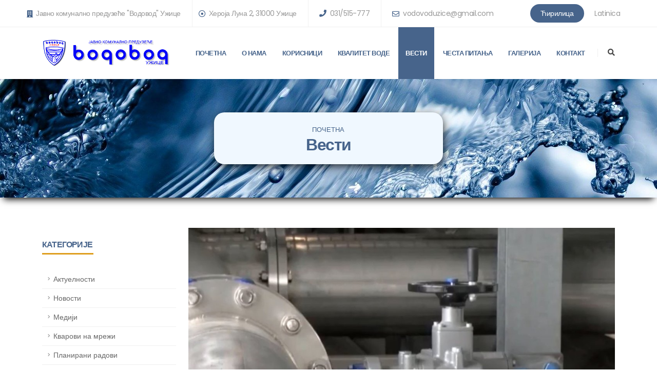

--- FILE ---
content_type: text/html; charset=UTF-8
request_url: https://www.vodovod-ue.co.rs/vesti/kvarovi_na_mrezi/prekid_vodosnabdevanja
body_size: 8231
content:
<!doctype html>
<html lang="sr">

<head>
    <meta charset="utf-8">
    <meta http-equiv="X-UA-Compatible" content="IE=edge">
    <!-- Mobile Metas -->
    <meta name="viewport" content="width=device-width, initial-scale=1, minimum-scale=1.0, shrink-to-fit=no">

    <title>
        Водовод Ужице |
        Prekid_vodosnabdevanja    </title>

    <meta name="distribution" content="Global" />
    <meta name="language" content="sr" />
    <meta name="description" content="Јавно комунално предузећа Водовод Ужице је јавно комунално предузеће чији је оснивач Град Ужице. Скраћени назив предузећа је ЈКП Водовод Ужице са седиштем у улици Хероја Луна 2.">
    <meta name="keywords" content="vodovod, uzice, reklamacije, prijavite kvar, prijava stanja, vodomer, cesme, fontane, kvarovi na mrezi, planirani, radovi, prikljucenje">
    <meta name="author" content="codeartstudio.rs">

    <meta name="rating" content="General" />
    <meta name="revisit" content="30 days" />
    <meta property="og:description" content="Јавно комунално предузећа Водовод Ужице је јавно комунално предузеће чији је оснивач Град Ужице. Скраћени назив предузећа је ЈКП Водовод Ужице са седиштем у улици Хероја Луна 2." />
    <meta property="og:title" content="Prekid_vodosnabdevanja" />
    <meta property="og:type" content="website" />
    <meta property="og:url" content="https://www.vodovod-ue.co.rs" />
    <meta property="og:image" content="https://www.vodovod-ue.co.rs/assets/img/logo-share.png" />
    <meta property="og:image:secure_url" content="https://www.vodovod-ue.co.rs/assets/img/logo-share.png" />

    <!-- Favicon -->
    <link rel="shortcut icon" href="/assets/img/favicon-ue.ico" type="image/x-icon" />
    <link rel="apple-touch-icon" href="/assets/img/apple-touch-icon.png">

    <!-- Web Fonts  -->
    <link id="googleFonts"
        href="https://fonts.googleapis.com/css?family=Poppins:300,400,500,600,700,800%7CShadows+Into+Light&display=swap"
        rel="stylesheet" type="text/css">

    <!-- Vendor CSS -->
    <link rel="stylesheet" href="https://cdnjs.cloudflare.com/ajax/libs/bootstrap/5.1.1/css/bootstrap.min.css"
        integrity="sha512-6KY5s6UI5J7SVYuZB4S/CZMyPylqyyNZco376NM2Z8Sb8OxEdp02e1jkKk/wZxIEmjQ6DRCEBhni+gpr9c4tvA=="
        crossorigin="anonymous" referrerpolicy="no-referrer" />

    <link rel="stylesheet" href="https://cdnjs.cloudflare.com/ajax/libs/font-awesome/5.15.4/css/all.min.css"
        integrity="sha512-1ycn6IcaQQ40/MKBW2W4Rhis/DbILU74C1vSrLJxCq57o941Ym01SwNsOMqvEBFlcgUa6xLiPY/NS5R+E6ztJQ=="
        crossorigin="anonymous" referrerpolicy="no-referrer" />
    <link rel="stylesheet" href="https://cdnjs.cloudflare.com/ajax/libs/animate.css/4.1.1/animate.compat.min.css"
        integrity="sha512-b42SanD3pNHoihKwgABd18JUZ2g9j423/frxIP5/gtYgfBz/0nDHGdY/3hi+3JwhSckM3JLklQ/T6tJmV7mZEw=="
        crossorigin="anonymous" referrerpolicy="no-referrer" />
    <link rel="stylesheet"
        href="https://cdnjs.cloudflare.com/ajax/libs/simple-line-icons/2.4.0/css/simple-line-icons.min.css"
        integrity="sha512-yxSQDoat2NPQ9U4mKdYra2YNenVsnRuGxVvyrirmrDKzwOdxKJVqkDEvQ17pL/PJ6B7n2n77Xm6d62bMjCBqCQ=="
        crossorigin="anonymous" referrerpolicy="no-referrer" />
    <link rel="stylesheet" href="https://cdnjs.cloudflare.com/ajax/libs/OwlCarousel2/2.3.4/assets/owl.carousel.min.css"
        integrity="sha512-tS3S5qG0BlhnQROyJXvNjeEM4UpMXHrQfTGmbQ1gKmelCxlSEBUaxhRBj/EFTzpbP4RVSrpEikbmdJobCvhE3g=="
        crossorigin="anonymous" referrerpolicy="no-referrer" />
    <link rel="stylesheet"
        href="https://cdnjs.cloudflare.com/ajax/libs/OwlCarousel2/2.3.4/assets/owl.theme.default.min.css"
        integrity="sha512-sMXtMNL1zRzolHYKEujM2AqCLUR9F2C4/05cdbxjjLSRvMQIciEPCQZo++nk7go3BtSuK9kfa/s+a4f4i5pLkw=="
        crossorigin="anonymous" referrerpolicy="no-referrer" />
    <link rel="stylesheet" href="https://cdnjs.cloudflare.com/ajax/libs/magnific-popup.js/1.1.0/magnific-popup.min.css"
        integrity="sha512-+EoPw+Fiwh6eSeRK7zwIKG2MA8i3rV/DGa3tdttQGgWyatG/SkncT53KHQaS5Jh9MNOT3dmFL0FjTY08And/Cw=="
        crossorigin="anonymous" referrerpolicy="no-referrer" />

    <!-- Theme CSS -->
    <link rel="stylesheet" href="/assets/css/theme.css?v=0.9">
    <link rel="stylesheet" href="/assets/css/theme-elements.css?v=0.9">
    <link rel="stylesheet" href="/assets/css/theme-blog.css?v=0.9">
    <link rel="stylesheet" href="/assets/css/theme-shop.css?v=0.9">
    <!-- Skin CSS -->
    <link id="skinCSS" rel="stylesheet" href="/assets/css/skins/skin-corporate-5.css?v=0.9">
    <!-- Theme Custom CSS -->
    <script src="https://cdnjs.cloudflare.com/ajax/libs/sweetalert/2.1.2/sweetalert.min.js"
        integrity="sha512-AA1Bzp5Q0K1KanKKmvN/4d3IRKVlv9PYgwFPvm32nPO6QS8yH1HO7LbgB1pgiOxPtfeg5zEn2ba64MUcqJx6CA=="
        crossorigin="anonymous" referrerpolicy="no-referrer"></script>
    <link rel="stylesheet" href="/assets/css/codeart.css?v=0.9">
    <link rel="stylesheet" href="/assets/css/responsive.css?v=0.9">

    <!--  jquery script    -->
    <script src="https://cdnjs.cloudflare.com/ajax/libs/jquery/3.6.0/jquery.min.js"
        integrity="sha512-894YE6QWD5I59HgZOGReFYm4dnWc1Qt5NtvYSaNcOP+u1T9qYdvdihz0PPSiiqn/+/3e7Jo4EaG7TubfWGUrMQ=="
        crossorigin="anonymous" referrerpolicy="no-referrer"></script>
    <!-- Global site tag (gtag.js) - Google Analytics -->
<script async src="https://www.googletagmanager.com/gtag/js?id=UA-154252333-14"></script>
<script>
  window.dataLayer = window.dataLayer || [];
  function gtag(){dataLayer.push(arguments);}
  gtag('js', new Date());

  gtag('config', 'UA-154252333-14');
</script>

<script id="google-recaptcha-v3"
    src="https://www.google.com/recaptcha/api.js?render=6Lf1qdsdAAAAAKfF1UN1XxX6tnM7LM8Nfw5xU"></script>

</head>

<body class="loading-overlay-showing" data-loading-overlay data-plugin-options="{'hideDelay': 500, 'effect': 'zenith'}">
    <div class="loading-overlay">
        <div class="bounce-loader">
            <div class="cssload-zenith-container">
                <div class="cssload-zenith"></div>
            </div>
        </div>
    </div>
    <div class="body">
        <header id="header" class="header-effect-shrink"
            data-plugin-options="{'stickyEnabled': true, 'stickyEffect': 'shrink', 'stickyEnableOnBoxed': true, 'stickyEnableOnMobile': false, 'stickyChangeLogo': true, 'stickyStartAt': 120, 'stickyHeaderContainerHeight': 70}">
            <div class="header-body border-top-0">
                <div class="header-top header-top-borders">
                    <div class="container h-100 top-bar">
                        <div class="header-row h-100">
                            <div class="header-column justify-content-start">
                                <div class="header-row">
                                    <nav class="header-nav-top">
                                        <ul class="nav nav-pills">
                                            <li class="nav-item nav-item-borders py-2 d-none d-sm-inline-flex">
                                                <span class="ps-0 checkerj">
                                                    <i class="fas fa-building text-4 text-color-primary"
                                                        style="top: 1px;"></i>
                                                    Јавно комунално предузеће "Водовод" Ужице
                                                </span>
                                            </li>
                                            <li class="nav-item nav-item-borders py-2 d-none d-sm-inline-flex">
                                                <span class="ps-0">
                                                    <i class="far fa-dot-circle text-4 text-color-primary"
                                                        style="top: 1px;"></i>
                                                    Хероја Луна 2,
                                                    31000                                                    Ужице                                                </span>
                                            </li>
                                            <li class="nav-item nav-item-borders py-2">
                                                <a href="tel:+38131515777">
                                                    <i class="fas fa-phone text-4 text-color-primary"
                                                        style="top: 0;"></i>
                                                    031/515-777                                                </a>
                                            </li>
                                            <li class="nav-item nav-item-borders py-2 d-none d-md-inline-flex">
                                                <a href="mailto:info@vodovod-ue.co.rs">
                                                    <i class="far fa-envelope text-4 text-color-primary"
                                                        style="top: 1px;"></i>
                                                    <span class="CyrLatIgnore">
                                                        vodovoduzice@gmail.com                                                    </span>
                                                </a>
                                            </li>
                                        </ul>
                                    </nav>
                                </div>
                            </div>
                            <div class="header-column justify-content-end">
                                <div class="header-row">
                                    <nav class="header-nav-top">
                                        <ul class="nav nav-pills">
                                            <li class="nav-item nav-item-borders py-2 cyrlat" id="cyrLi">
                                                <a href="#cyr" onclick="activeLang('cyr')">
                                                    <span class="CyrLatIgnore">Ћирилица</span>
                                                </a>
                                            </li>
                                            <li class="nav-item nav-item-borders py-2 cyrlat" id="latLi">
                                                <a href="#lat" onclick="activeLang('lat')">
                                                    <span class="CyrLatIgnore">Latinica</span>
                                                </a>
                                            </li>

                                        </ul>
                                    </nav>
                                </div>
                            </div>
                        </div>
                    </div>
                </div>
                <div class="header-container container">
                    <div class="header-row">
                        <div class="header-column">
                            <div class="header-row">
                                <div class="header-logo">
                                    <a href="/">
                                        <img alt="Porto" width="250" height="52" data-sticky-width="250"
                                            data-sticky-height="52" src="/assets/img/logo.png">
                                    </a>
                                </div>
                            </div>
                        </div>
                        <div class="header-column justify-content-end">
                            <div class="header-row">
                                <div class="header-nav header-nav-stripe order-2 order-lg-1">
                                    <div
                                        class="header-nav-main header-nav-main-square header-nav-main-effect-1 header-nav-main-sub-effect-1">
                                        <nav class="collapse">
                                            <ul class="nav nav-pills" id="mainNav">
                                                <li class="dropdown">
                                                    <a class="dropdown-item "
                                                        href="/">
                                                        Почетна
                                                    </a>

                                                </li>
                                                <li class="dropdown">
                                                    <a class="dropdown-item dropdown-toggle  "
                                                        href="/o-nama/">
                                                        О нама
                                                    </a>
                                                    <ul class="dropdown-menu">
                                                        <li>
                                                            <a class="dropdown-item"
                                                                href="/o-nama/istorijat">Историјат</a>
                                                        </li>
                                                        <li>
                                                            <a class="dropdown-item"
                                                                href="/o-nama/osnovne-informacije">Основне
                                                                информације</a>
                                                        </li>
                                                        <li class="dropdown-submenu">
                                                            <a class="dropdown-item"
                                                                href="/o-nama/organizacija/">Организација</a>
                                                            <ul class="dropdown-menu">
                                                                <li><a class="dropdown-item"
                                                                        href="/o-nama/organizacija/menadzment">Менаџмент</a>
                                                                </li>
                                                                <li><a class="dropdown-item"
                                                                        href="/o-nama/organizacija/broj-zaposlenih">Број
                                                                        запослених</a></li>
                                                            </ul>
                                                        </li>
                                                        <li>
                                                            <a class="dropdown-item" href="/o-nama/javne-nabavke">Јавне
                                                                набавке</a>
                                                        </li>
                                                        <li>
                                                            <a class="dropdown-item"
                                                                href="/o-nama/finansijski-izvestaj">Финансијски
                                                                извештај</a>
                                                        </li>
                                                        <li>
                                                            <a class="dropdown-item"
                                                                href="/o-nama/programi-poslovanja">Програми
                                                                пословања</a>
                                                        </li>
                                                        <li>
                                                            <a class="dropdown-item"
                                                                href="/o-nama/unutrasnji-akti-preduzeca">Унутрашњи акти
                                                                предузећа</a>
                                                        </li>
                                                    </ul>
                                                </li>
                                                <li class="dropdown">
                                                    <a class="dropdown-item dropdown-toggle "
                                                        href="/korisnici/">
                                                        Корисници
                                                    </a>
                                                    <ul class="dropdown-menu">

                                                        <li>
                                                            <a class="dropdown-item"
                                                                href="/korisnici/reklamacije">Рекламације</a>
                                                        </li>
                                                        <li>
                                                            <a class="dropdown-item"
                                                                href="/korisnici/prijava-stanja-vodomera">Пријава стања
                                                                водомера</a>
                                                        </li>
                                                        <li>
                                                            <a class="dropdown-item"
                                                                href="/korisnici/prikljucenje-na-mrezu">Прикључење на
                                                                мрежу</a>
                                                        </li>
                                                        <li>
                                                            <a class="dropdown-item"
                                                                href="/korisnici/cenovnik">Ценовник</a>
                                                        </li>
                                                        <li>
                                                            <a class="dropdown-item"
                                                                href="/korisnici/propisi-i-dokumenta">Прописи и
                                                                документа</a>
                                                        </li>
                                                    </ul>
                                                </li>
                                                <li class="dropdown">
                                                    <a class="dropdown-item dropdown-toggle "
                                                        href="/kvalitet-vode/">
                                                        Квалитет воде
                                                    </a>
                                                    <ul class="dropdown-menu">
                                                        <li>
                                                            <a class="dropdown-item"
                                                                href="/kvalitet-vode/analize">Анализе</a>
                                                        </li>
                                                        <li>
                                                            <a class="dropdown-item"
                                                                href="/kvalitet-vode/javne-cesme-i-fontane">Јавне
                                                                чесме и фонтане</a>
                                                        </li>
                                                    </ul>
                                                </li>
                                                <li class="dropdown">
                                                    <a class="dropdown-item active"
                                                        href="/vesti/">
                                                        Вести
                                                    </a>

                                                </li>
                                                <li class="dropdown">
                                                    <a class="dropdown-item "
                                                        href="/cesta-pitanja">
                                                        Честа питања
                                                    </a>

                                                </li>
                                                <li class="dropdown">
                                                    <a class="dropdown-item dropdown-toggle "
                                                        href="/galerija/">
                                                        Галерија
                                                    </a>
                                                    <ul class="dropdown-menu">
                                                        <li>
                                                            <a class="dropdown-item" href="/galerija/mediji">Медији</a>
                                                        </li>
                                                        <li>
                                                            <a class="dropdown-item"
                                                                href="/galerija/fotografije">Фотографије</a>
                                                        </li>
                                                        <li>
                                                            <a class="dropdown-item" href="/galerija/video">Видео</a>
                                                        </li>
                                                    </ul>
                                                </li>
                                                <li class="dropdown">
                                                    <a class="dropdown-item "
                                                        href="/kontakt">
                                                        Контакт
                                                    </a>

                                                </li>
                                            </ul>
                                        </nav>
                                    </div>
                                    <button class="btn header-btn-collapse-nav" data-bs-toggle="collapse"
                                        data-bs-target=".header-nav-main nav">
                                        <i class="fas fa-bars"></i>
                                    </button>
                                </div>
                                <div
                                    class="header-nav-features header-nav-features-no-border header-nav-features-lg-show-border order-1 order-lg-2">
                                    <div class="header-nav-feature header-nav-features-search d-inline-flex">
                                        <a href="#" class="header-nav-features-toggle text-decoration-none"
                                            data-focus="headerSearch"><i
                                                class="fas fa-search header-nav-top-icon"></i></a>
                                        <div class="header-nav-features-dropdown" id="headerTopSearchDropdown">
                                            <form role="search" action="/pretraga" method="get">
                                                <div class="simple-search input-group">
                                                    <input class="form-control text-1" id="headerSearch" name="s"
                                                        type="search" value="" placeholder="Претрага">
                                                    <button class="btn" type="submit">
                                                        <i class="fas fa-search header-nav-top-icon"></i>
                                                    </button>
                                                </div>
                                            </form>
                                        </div>
                                    </div>

                                </div>
                            </div>
                        </div>
                    </div>
                </div>
            </div>
        </header><style>
html .scroll-to-top {
    bottom: 50px;
}
</style>
<div role="main" class="main">
    <section class="page-header page-header-modern bg-color-light-scale-1 page-header-lg">
        <div class="container">
            <div class="row">
                <div class="col-md-12 align-self-center p-static order-2 text-center">
                    <h1 class="font-weight-bold text-dark">Вести</h1>
                </div>
                <div class="col-md-12 align-self-center order-1">
                    <ul class="breadcrumb d-block text-center">
                        <li><a href="/">Почетна</a></li>
                    </ul>
                </div>
            </div>
        </div>
    </section>
    <div class="container py-4">
        <div class="row">
            <div class="col-lg-3  order-2 order-lg-1">
                <aside class="sidebar">
                    <h5 class="font-weight-semi-bold clr-vodovod mb-0 pt-4">Категорије</h5>
                    <div class="divider divider-small divider-small-sm secondary-hr">
                        <hr />
                    </div>
                    <ul class="nav nav-list flex-column mb-5">
                                                <li class="nav-item"><a class="nav-link"
                                href="/vesti/aktuelnosti_1">Актуелности</a>
                        </li>
                                                <li class="nav-item"><a class="nav-link"
                                href="/vesti/novosti">Новости</a>
                        </li>
                                                <li class="nav-item"><a class="nav-link"
                                href="/vesti/mediji">Медији</a>
                        </li>
                                                <li class="nav-item"><a class="nav-link"
                                href="/vesti/kvarovi_na_mrezi">Кварови на мрежи</a>
                        </li>
                                                <li class="nav-item"><a class="nav-link"
                                href="/vesti/planirani_radovi">Планирани радови</a>
                        </li>
                                                <li class="nav-item"><a class="nav-link"
                                href="/vesti/informator">Informator</a>
                        </li>
                                            </ul>
                    <div class="banner-img">
                        <a href="tel:0800313100">
                            <img src="/assets/img/office/prijavakvarova.png" alt="baner">
                        </a>
                    </div>
                </aside>
            </div>
            <div class="col-lg-9  order-1 order-lg-2">
                <div class="blog-posts single-post">
                    <article class="post post-large blog-single-post border-0 m-0 p-0">
                        <div class="post-image ms-0">
                            <a href="#">
                                <img src="/uploads/blog/prekid_vodosnabdevanja.jpg"
                                    class="img-fluid img-thumbnail img-thumbnail-no-borders rounded-0" alt="" />
                            </a>
                        </div>
                        <div class="post-date ms-0">
                            <span class="day">25</span>
                            <span class="month">Aug</span>
                        </div>
                        <div class="post-content ms-0">
                            <h2 class="font-weight-semi-bold"><a href="#">Prekid vodosnabdevanja</a></h2>
                            <div class="post-meta">
                                <span><i class="far fa-folder"></i> Кварови на мрежи                                </span>
                            </div>
                            <p><p style="font-weight: 400;"><span>Због пуцања цеви Ø400, на цевоводу високе зоне, без воде ће бити потрошачи који се снабдевају са система:</span></p>
<p style="font-weight: 400;"><span>-          </span><span>Церовића брдо 1</span></p>
<p style="font-weight: 400;"><span>-          </span><span>Пора</span></p>
<p style="font-weight: 400;"><span>-          </span><span>Глуваћи 1 и 2 и</span></p>
<p style="font-weight: 400;"><span>-          </span><span>Капетановина (са подсистемима)</span></p>
<p style="font-weight: 400;"><span>Моле се потрошачи са наведених система код којих још увек није дошло до прекида у испоруци (док се резервоари не испразне), да рационално троше воду.</span></p>
<p style="font-weight: 400;"><span>Екипе ЈКП Водовод-а су на терену.</span></p>
<p style="font-weight: 400;"><span>Очекујемо да ће квар бити саниран у току дана.</span></p></p>
                            <p></p>
                                                    </div>
                    </article>
                </div>
            </div>
        </div>
    </div>
</div>
<script type="text/javascript" src="//s7.addthis.com/js/300/addthis_widget.js#pubid=ra-61c598a63a702d6a"></script>
<hr class="solid my-5">
<div class="owl-wth py-3">
    <div class="row">
        <div class="col">
            <h2 class="text-center footer-carousel-h2 clr-vodovod">Партнери и сарадња</h2>
            <div class="divider divider-small divider-small-sm">
                <hr>
            </div>
            <div class="owl-carousel owl-theme"
                data-plugin-options='{"responsive": {"0": {"loop": true, "nav": false, "items": 2, "autoplay": true}, "479": {"loop": true, "nav": false, "items": 2, "autoplay": true}, "768": {"loop": true, "nav": false, "items": 2, "autoplay": true}, "979": {"items": 4}, "1199": {"items": 4}},  "margin": 10, "loop": false, "dots": false}'>
                <div class="owlCarItems">
                    <a href="http://www.graduzice.org/" target="_blank">
                        <img alt="uzcice grb" class="img-fluid rounded" src="/assets/img/carousel/uzice-grb.png">
                    </a>
                    <a href="http://www.graduzice.org/" target="_blank">
                        <p class="text-center">Званични сајт града Ужица</p>
                    </a>

                </div>
                <div class="owlCarItems">
                    <a href="http://www.mpt.gov.rs/" target="_blank">
                        <img alt="srbija grb" class="img-fluid rounded" src="/assets/img/carousel/srbija-grb.png">
                    </a>
                    <a href="http://www.mpt.gov.rs/" target="_blank">
                        <p class="text-center">Министарство пољопривреде, трговине, шумарства и водопривреде</p>

                    </a>
                </div>
                <div class="owlCarItems">
                    <a href="http://www.udruzenjevodovoda.org/" target="_blank">
                        <img alt="udruzenje logo" class="img-fluid rounded"
                            src="/assets/img/carousel/udruzenje_logo.png">
                    </a>
                    <a href="http://www.udruzenjevodovoda.org/" target="_blank">
                        <p class="text-center">Удружење водовода и канализације Србије</p>
                    </a>
                </div>
                <div class="owlCarItems">
                    <a href="http://www.utvsi.com/" target="_blank">
                        <img alt="utvsi logo" class="img-fluid rounded" src="/assets/img/carousel/utvsi-logo.png">
                    </a>
                    <a href="http://www.utvsi.com/" target="_blank">
                        <p class="text-center">Удружење за технологију воде и санитарно инжењерство</p>
                    </a>
                </div>

            </div>
        </div>
    </div>
</div>
<footer id="footer">
    <div class="container my-4">
        <div class="footer-row">
            <div class="beforeline">
                <h5 class="text-5 text-transform-none font-weight-semi-bold text-color-light mb-3">Адреса</h5>
                <p class="text-3 mb-0">Хероја Луна 2,
                    31000 Ужице                </p>
            </div>
            <div class="beforeline">
                <h5 class="text-5 text-transform-none font-weight-semi-bold text-color-light mb-3">Радно време</h5>
                <p class="text-3 mb-0">Понедељак- Петак - <span
                        class="text-color-light">07:00 - 15:00</span></p>
                <p class="text-3 mb-0">Субота- <span class="text-color-light">затворено</span></p>
                <p class="text-3 mb-0">Недеља- <span class="text-color-light">затворено</span></p>
            </div>
            <div class="beforeline">
                <h5 class="text-5 text-transform-none font-weight-semi-bold text-color-light mb-3">Контактирај нас
                </h5>
                <p class="text-4 text-color-light font-weight-light mb-2">Центар: <a
                        href="tel:031/515-777"
                        class="text-decoration-none text-color-light">031/515-777</a>
                </p>
                <p class="text-3 mb-0">Пријава стања водомера и рекламације: <a
                        href="tel:031/315-0194"
                        class="text-decoration-none text-color-light">031/315-0194</a></p>
                <p class="text-3 mb-0">Рекламације и пријава стања водомера: <a
                        href="tel:031/315-0195"
                        class="text-decoration-none text-color-light">031/315-0195</a></p>
            </div>
        </div>
    </div>
    <div class="container">
        <div class="footer-copyright footer-copyright-style-2">
            <div class="py-2">
                <div class="row py-2">
                    <div class="col d-flex align-items-center justify-content-center mb-4 mb-lg-0">
                        <p>"Водовод" Ужице 2025. Сва права задржана</p>
                    </div>
                </div>
            </div>
        </div>
    </div>
</footer>
</div>

<!-- Vendor -->
<script src="https://cdnjs.cloudflare.com/ajax/libs/jquery.appear/0.4.1/jquery.appear.min.js"
    integrity="sha512-vYYoQJKYzaJQaOaYxaJhhmxikOJ2SEgHwmCNa0EMP0aRr7opdt4HHrorAwnCyPm8bdW/JBApIomo85YaBX81zA=="
    crossorigin="anonymous" referrerpolicy="no-referrer"></script>
<script src="https://cdnjs.cloudflare.com/ajax/libs/jquery-easing/1.4.1/jquery.easing.min.js"
    integrity="sha512-0QbL0ph8Tc8g5bLhfVzSqxe9GERORsKhIn1IrpxDAgUsbBGz/V7iSav2zzW325XGd1OMLdL4UiqRJj702IeqnQ=="
    crossorigin="anonymous" referrerpolicy="no-referrer"></script>
<script src="https://cdnjs.cloudflare.com/ajax/libs/jquery-cookie/1.4.1/jquery.cookie.min.js"
    integrity="sha512-3j3VU6WC5rPQB4Ld1jnLV7Kd5xr+cq9avvhwqzbH/taCRNURoeEpoPBK9pDyeukwSxwRPJ8fDgvYXd6SkaZ2TA=="
    crossorigin="anonymous" referrerpolicy="no-referrer"></script>
<script src="https://cdnjs.cloudflare.com/ajax/libs/bootstrap/5.1.1/js/bootstrap.bundle.min.js"
    integrity="sha512-trzlduO3EdG7Q0xK4+A+rPbcolVt37ftugUSOvrHhLR5Yw5rsfWXcpB3CPuEBcRBCHpc+j18xtQ6YrtVPKCdsg=="
    crossorigin="anonymous" referrerpolicy="no-referrer"></script>
<script src="https://cdnjs.cloudflare.com/ajax/libs/jquery-validate/1.19.3/jquery.validate.min.js"
    integrity="sha512-37T7leoNS06R80c8Ulq7cdCDU5MNQBwlYoy1TX/WUsLFC2eYNqtKlV0QjH7r8JpG/S0GUMZwebnVFLPd6SU5yg=="
    crossorigin="anonymous" referrerpolicy="no-referrer"></script>
<script src="https://cdnjs.cloudflare.com/ajax/libs/easy-pie-chart/2.1.6/jquery.easypiechart.min.js"
    integrity="sha512-DHNepbIus9t4e6YoMBSJLwl+nnm0tIwMBonsQQ+W9NKN6gVVVbomJs9Ii3mQ+HzGZiU5FyJLdnAz9a63ZgZvTQ=="
    crossorigin="anonymous" referrerpolicy="no-referrer"></script>
<script src="/vendor/jquery.gmap/jquery.gmap.min.js"></script>
<script src="https://cdnjs.cloudflare.com/ajax/libs/lazysizes/5.3.2/lazysizes.min.js"
    integrity="sha512-q583ppKrCRc7N5O0n2nzUiJ+suUv7Et1JGels4bXOaMFQcamPk9HjdUknZuuFjBNs7tsMuadge5k9RzdmO+1GQ=="
    crossorigin="anonymous" referrerpolicy="no-referrer"></script>
<script src="https://cdnjs.cloudflare.com/ajax/libs/jquery.isotope/3.0.6/isotope.pkgd.min.js"
    integrity="sha512-Zq2BOxyhvnRFXu0+WE6ojpZLOU2jdnqbrM1hmVdGzyeCa1DgM3X5Q4A/Is9xA1IkbUeDd7755dNNI/PzSf2Pew=="
    crossorigin="anonymous" referrerpolicy="no-referrer"></script>
<script src="https://cdnjs.cloudflare.com/ajax/libs/OwlCarousel2/2.3.4/owl.carousel.min.js"
    integrity="sha512-bPs7Ae6pVvhOSiIcyUClR7/q2OAsRiovw4vAkX+zJbw3ShAeeqezq50RIIcIURq7Oa20rW2n2q+fyXBNcU9lrw=="
    crossorigin="anonymous" referrerpolicy="no-referrer"></script>
<script src="https://cdnjs.cloudflare.com/ajax/libs/magnific-popup.js/1.1.0/jquery.magnific-popup.min.js"
    integrity="sha512-IsNh5E3eYy3tr/JiX2Yx4vsCujtkhwl7SLqgnwLNgf04Hrt9BT9SXlLlZlWx+OK4ndzAoALhsMNcCmkggjZB1w=="
    crossorigin="anonymous" referrerpolicy="no-referrer"></script>
<script src="https://cdnjs.cloudflare.com/ajax/libs/vide/0.5.1/jquery.vide.min.js"
    integrity="sha512-xbl0smDcemxvxGBO15P8UbrrP1TWMfT2VQq0uggureCJQGr7umzx72azYCQLospxRd9RvMqRGJcKjrmbJ5cWQA=="
    crossorigin="anonymous" referrerpolicy="no-referrer"></script>
<script src="https://cdnjs.cloudflare.com/ajax/libs/vivus/0.4.6/vivus.min.js"
    integrity="sha512-oUUeA7VTcWBqUJD/VYCBB4VeIE0g1pg5aRMiSUOMGnNNeCLRS39OlkcyyeJ0hYx2h3zxmIWhyKiUXKkfZ5Wryg=="
    crossorigin="anonymous" referrerpolicy="no-referrer"></script>



<!-- Theme Base, Components and Settings -->
<script src="/assets/js/theme.js"></script>

<!-- Circle Flip Slideshow Script -->
<script src="/vendor/circle-flip-slideshow/js/jquery.flipshow.min.js"></script>
<!-- Current Page Views -->
<script src="/assets/js/views/view.home.js"></script>

<!-- custom script -->
<script src="/assets/js/cyrlatconverter.min.js"></script>
<script src="/node_modules/sweetalert2/dist/sweetalert2.min.js"></script>
<script src="/assets/js/codeart.js"></script>

<!-- Theme Initialization Files -->
<script src="/assets/js/theme.init.js"></script>

<script>
$(document).ready(function() {
    // preloader ovde ide, dodati id div-a
    //$('.loader-bg').fadeToggle();

    })
</script>

<script>
   function onSubmit(token) {
     document.getElementById("contactFormAdvanced").submit();
   }
 </script>
</body>

</html>

--- FILE ---
content_type: text/css
request_url: https://www.vodovod-ue.co.rs/assets/css/theme.css?v=0.9
body_size: 29472
content:
            /*
Name: 			theme.css
Written by: 	Okler Themes - (http://www.okler.net)
Theme Version:	9.2.0
*/
            
            @media (prefers-reduced-motion: no-preference) {
                 :root {
                    scroll-behavior: auto;
                }
            }
            
            html {
                direction: ltr;
                overflow-x: hidden;
                box-shadow: none !important;
                -webkit-font-smoothing: antialiased;
            }
            
            body {
                background-color: #FFF;
                color: #777;
                font-family: "Poppins", Arial, sans-serif;
                font-size: 1rem;
                line-height: 26px;
                margin: 0;
            }
            
            #header * {
                font-size: 0.875rem !important;
            }
            
            #header .header-nav-main nav>ul>li>a {
                font-size: 00.8rem !important;
            }
            
            body a {
                outline: none !important;
            }
            
            .body {
                background-color: #FFF;
            }
            
            html.safari:not(.no-safari-overflow-x-fix) .body {
                overflow-x: hidden;
            }
            
            a {
                text-decoration: none;
            }
            
            a:not(.btn):hover {
                text-decoration: underline;
            }
            
            li {
                line-height: 24px;
            }
            /* Responsive */
            
            @media (max-width: 575px) {
                body {
                    font-size: 13px;
                }
            }
            
            pre {
                background: #f7f7f7;
                border: 1px solid #e8e8e8;
                border-radius: 4px;
                padding: 15px;
            }
            /* Envato Frame */
            
            .remove-envato-frame {
                background: #404040;
                border-radius: 0 0 4px 4px;
                top: 0;
                color: #FFF;
                display: block;
                height: 9px;
                padding: 10px 20px 35px;
                position: fixed;
                right: 5px;
                text-align: center;
                text-decoration: none;
                min-width: 50px;
                z-index: 10000;
                font-size: 0.8em;
                opacity: 0.7;
            }
            
            .remove-envato-frame:hover {
                opacity: 0.9;
                text-decoration: none;
                color: #FFF;
            }
            
            .remove-envato-frame:before {
                font-family: 'Font Awesome 5 Free';
                content: "\f00d" !important;
                font-weight: 900;
                display: inline-block;
                padding-right: 5px;
            }
            
            @media (max-width: 991px) {
                .remove-envato-frame {
                    display: none !important;
                }
            }
            /* Header */
            
            #header {
                position: relative;
                z-index: 1030;
            }
            
            #header .header-body {
                display: flex;
                flex-direction: column;
                background: #FFF;
                transition: min-height 0.3s ease;
                width: 100%;
                border-top: 3px solid #EDEDED;
                border-bottom: 1px solid transparent;
                z-index: 1001;
            }
            
            #header .header-body.header-body-bottom-border-fixed {
                border-bottom: 1px solid rgba(234, 234, 234, 0.5) !important;
            }
            
            #header .header-body[class*="border-color-"] {
                border-bottom: 0 !important;
            }
            
            #header .header-container {
                position: relative;
                display: flex;
                flex-flow: row wrap;
                align-items: center;
                transition: ease height 300ms;
            }
            
            @media (max-width: 991px) {
                #header .header-container:not(.container):not(.container-fluid) .header-nav-main {
                    padding: 0 0.75rem;
                }
            }
            
            #header .header-container.header-container-height-xs {
                height: 80px;
            }
            
            #header .header-container.header-container-height-sm {
                height: 100px;
            }
            
            #header .header-container.header-container-height-md {
                height: 125px;
            }
            
            #header .header-container.header-container-height-lg {
                height: 145px;
            }
            
            #header .container {
                position: relative;
            }
            
            @media (max-width: 767px) {
                #header .container {
                    width: 100%;
                }
            }
            
            #header .header-row {
                display: flex;
                flex-grow: 1;
                align-items: center;
                align-self: stretch;
                max-height: 100%;
            }
            
            #header .header-column {
                display: flex;
                align-self: stretch;
                align-items: center;
                flex-grow: 1;
                flex-direction: column;
            }
            
            #header .header-column.header-column-border-right {
                border-right: 1px solid rgba(0, 0, 0, 0.06);
            }
            
            #header .header-column.header-column-border-left {
                border-left: 1px solid rgba(0, 0, 0, 0.06);
            }
            
            #header .header-column .header-row {
                justify-content: inherit;
            }
            
            #header .header-column .header-extra-info {
                list-style: outside none none;
                margin: 0;
                padding: 0;
            }
            
            #header .header-column .header-extra-info li {
                display: inline-flex;
                margin-left: 25px;
            }
            
            #header .header-column .header-extra-info li .header-extra-info-icon {
                font-size: 32px;
                font-size: 2rem;
                margin-right: 10px;
            }
            
            #header .header-column .header-extra-info li .header-extra-info-text label {
                display: block;
                margin: 0;
                color: #999;
                font-size: 12px;
                font-size: 0.75rem;
                line-height: 1.2;
            }
            
            #header .header-column .header-extra-info li .header-extra-info-text strong {
                display: block;
                margin: 0;
                color: #333;
                font-size: 14.4px;
                font-size: 0.9rem;
                line-height: 1.3;
            }
            
            #header .header-column .header-extra-info li .header-extra-info-text a {
                color: #333;
            }
            
            #header .header-column .header-extra-info li .feature-box p {
                margin: 0;
            }
            
            #header .header-column .header-extra-info li .feature-box small {
                position: relative;
                top: -4px;
                font-size: 80%;
            }
            
            #header.header-no-min-height .header-body {
                min-height: 0 !important;
            }
            
            #header .header-top {
                display: flex;
                align-items: center;
                border-bottom: 2px solid rgba(0, 0, 0, 0.06);
                min-height: 47px;
            }
            
            #header .header-top.header-top-light-border-bottom {
                border-bottom-color: rgba(255, 255, 255, 0.1);
            }
            
            #header .header-top.header-top-simple-border-bottom {
                border-bottom-width: 1px;
            }
            
            #header .header-top.header-top-default {
                background: #f7f7f7;
            }
            
            #header .header-top.header-top-borders {
                border-bottom-width: 1px;
            }
            
            #header .header-top.header-top-borders .nav-item-borders {
                border-right: 1px solid rgba(0, 0, 0, 0.06);
                padding-left: 12px;
                padding-right: 12px;
            }
            
            #header .header-top.header-top-borders .nav-item-borders:first-child {
                padding-left: 0;
            }
            
            #header .header-top.header-top-borders .nav-item-borders:last-child {
                border-right: 0;
            }
            
            #header .header-top.header-top-light-borders {
                border-bottom-color: rgba(255, 255, 255, 0.2);
            }
            
            #header .header-top.header-top-light-borders.header-top-borders .nav-item-borders {
                border-right-color: rgba(255, 255, 255, 0.2);
            }
            
            #header .header-top.header-top-light-2-borders {
                border-bottom-color: rgba(255, 255, 255, 0.06);
            }
            
            #header .header-top.header-top-light-2-borders.header-top-borders .nav-item-borders {
                border-right-color: rgba(255, 255, 255, 0.06);
            }
            
            #header .header-top.header-top-bottom-containered-border {
                border-bottom: 0;
            }
            
            #header .header-top.header-top-bottom-containered-border>.container>.header-row {
                border-bottom: 1px solid rgba(0, 0, 0, 0.06);
            }
            
            #header .header-top.header-top-small-minheight {
                min-height: 38px;
            }
            
            #header .header-top.header-top-semi-transparent {
                background-color: rgba(0, 0, 0, 0.15);
            }
            
            #header .header-top.header-top-semi-transparent-light {
                background-color: rgba(255, 255, 255, 0.15);
            }
            
            #header .header-logo {
                margin: 16px 0;
                margin: 1rem 0;
                position: relative;
                z-index: 1;
            }
            
            #header .header-logo img {
                transition: all 0.3s ease;
                position: relative;
                top: 0;
                image-rendering: -webkit-optimize-contrast;
                transform: translateZ(0);
            }
            
            #header .header-nav {
                padding: 16px 0;
                padding: 1rem 0;
                min-height: 70px;
            }
            
            #header .header-nav-top {
                display: flex;
                align-self: stretch;
                align-items: center;
            }
            
            #header .header-nav-top .nav>li>a,
            #header .header-nav-top .nav>li>span {
                color: #999;
                font-size: 0.875rem;
                padding: 6px 10px;
                display: inline-block;
                letter-spacing: -0.5px;
            }
            
            #header .header-nav-top .nav>li>a [class*="fa-"],
            #header .header-nav-top .nav>li>a .icons,
            #header .header-nav-top .nav>li>span [class*="fa-"],
            #header .header-nav-top .nav>li>span .icons {
                margin-right: 3px;
                font-size: 0.8em;
                position: relative;
            }
            
            #header .header-nav-top .nav>li>a {
                text-decoration: none;
            }
            
            #header .header-nav-top .nav>li>a:hover,
            #header .header-nav-top .nav>li>a a:focus {
                background: transparent;
            }
            
            #header .header-nav-top .nav>li.open>.dropdown-menu-toggle,
            #header .header-nav-top .nav>li.accessibility-open>.dropdown-menu-toggle {
                border-radius: 4px 4px 0 0;
            }
            
            #header .header-nav-top .nav>li+.nav-item-left-border {
                margin-left: 10px;
                padding-left: 10px;
                position: relative;
            }
            
            #header .header-nav-top .nav>li+.nav-item-left-border:after {
                background: rgba(0, 0, 0, 0.08);
                content: "";
                width: 1px;
                height: 16px;
                position: absolute;
                display: block;
                top: 50%;
                transform: translate3d(0, -50%, 0);
                left: 0;
            }
            
            #header .header-nav-top .nav>li+.nav-item-right-border {
                margin-right: 10px;
                padding-right: 10px;
                position: relative;
            }
            
            #header .header-nav-top .nav>li+.nav-item-right-border:before {
                background: rgba(0, 0, 0, 0.08);
                content: "";
                width: 1px;
                height: 16px;
                position: absolute;
                display: block;
                top: 50%;
                transform: translate3d(0, -50%, 0);
                right: 0;
            }
            
            #header .header-nav-top .nav>li.nav-item-left-border.nav-item-left-border-remove:after {
                content: none;
            }
            
            #header .header-nav-top .nav>li.nav-item-left-border.nav-item-right-border-remove:before {
                content: none;
            }
            
            @media (max-width: 575px) {
                #header .header-nav-top .nav>li:not(.d-none) {
                    margin-left: 0;
                    padding-left: 0;
                }
            }
            
            @media (max-width: 767px) {
                #header .header-nav-top .nav>li.nav-item-left-border-remove.d-none {
                    margin-left: 0;
                    padding-left: 0;
                }
                #header .header-nav-top .nav>li.nav-item-right-border-remove.d-none {
                    margin-left: 0;
                    padding-left: 0;
                }
            }
            
            #header .header-nav-top .nav>li.nav-item-left-border.nav-item-left-border-show:after {
                content: '';
            }
            
            #header .header-nav-top .nav>li.nav-item-right-border.nav-item-right-border-show:after {
                content: '';
            }
            
            @media (min-width: 576px) {
                #header .header-nav-top .nav>li.nav-item-left-border.nav-item-left-border-sm-show:after {
                    content: '';
                }
                #header .header-nav-top .nav>li.nav-item-right-border.nav-item-right-border-sm-show:after {
                    content: '';
                }
            }
            
            @media (min-width: 768px) {
                #header .header-nav-top .nav>li.nav-item-left-border.nav-item-left-border-md-show:after {
                    content: '';
                }
                #header .header-nav-top .nav>li.nav-item-right-border.nav-item-right-border-md-show:after {
                    content: '';
                }
            }
            
            @media (min-width: 992px) {
                #header .header-nav-top .nav>li.nav-item-left-border.nav-item-left-border-lg-show:after {
                    content: '';
                }
                #header .header-nav-top .nav>li.nav-item-right-border.nav-item-right-border-lg-show:after {
                    content: '';
                }
            }
            
            @media (min-width: 1200px) {
                #header .header-nav-top .nav>li.nav-item-left-border.nav-item-left-border-xl-show:after {
                    content: '';
                }
                #header .header-nav-top .nav>li.nav-item-right-border.nav-item-right-border-xl-show:after {
                    content: '';
                }
            }
            
            #header .header-nav-top .nav>li.nav-item.dropdown.show .nav-link {
                background: transparent;
            }
            
            #header .header-nav-top .nav>li.nav-item:not(.dropdown)>a [class*="fa-"],
            #header .header-nav-top .nav>li.nav-item:not(.dropdown)>a .icons {
                left: -1px;
                top: -1px;
            }
            
            #header .header-nav-top .nav>li.nav-item-anim-icon>a:hover [class*="fa-"],
            #header .header-nav-top .nav>li.nav-item-anim-icon>a:hover .icons {
                -webkit-animation: navItemArrow 600ms ease;
                animation: navItemArrow 600ms ease;
                -webkit-animation-iteration-count: infinite;
                animation-iteration-count: infinite;
            }
            
            #header .header-nav-top .dropdown .dropdown-item {
                font-size: 0.75em;
            }
            
            #header .header-nav-top .dropdown-menu {
                border: 0;
                margin-top: -2px;
                margin-left: -2px;
                padding: 0;
                box-shadow: 0 10px 30px 10px rgba(0, 0, 0, 0.05);
                background: #FFF;
                padding: 3px;
                min-width: 180px;
                z-index: 10000;
                margin-right: 0;
                margin-top: 1px;
                transition: opacity .2s ease-out;
                border-radius: 0;
            }
            
            #header .header-nav-top .dropdown-menu:before {
                content: '';
                display: block;
                position: absolute;
                top: 0;
                right: 5px;
                width: 0;
                height: 0;
                border-left: 7px solid transparent;
                border-right: 7px solid transparent;
                border-bottom: 7px solid white;
                transform: translate3d(-7px, -6px, 0);
            }
            
            #header .header-nav-top .dropdown-menu.dropdow-menu-arrow-right:before {
                right: auto;
                left: 20px;
            }
            
            #header .header-nav-top .dropdown-menu a {
                color: #999;
                padding: 5px 12px;
                font-size: 0.9em;
            }
            
            #header .header-nav-top .dropdown-menu a:active {
                color: #FFF;
            }
            
            #header .header-nav-top .flag {
                margin-right: 2px;
                position: relative;
                top: -1px;
            }
            
            #header .header-nav-features {
                position: relative;
                padding-left: 20px;
                margin-left: 10px;
            }
            
            #header .header-nav-features:before,
            #header .header-nav-features:after {
                background: rgba(0, 0, 0, 0.03);
                content: none;
                width: 1px;
                height: 16px;
                position: absolute;
                display: block;
                top: 50%;
                transform: translate3d(0, -50%, 0);
                left: 0;
            }
            
            #header .header-nav-features.header-nav-features-divisor-lg:before,
            #header .header-nav-features.header-nav-features-divisor-lg:after {
                height: 72px;
            }
            
            #header .header-nav-features.header-nav-features-light:before,
            #header .header-nav-features.header-nav-features-light:after {
                background: rgba(255, 255, 255, 0.1);
            }
            
            #header .header-nav-features:not(.header-nav-features-no-border):before,
            #header .header-nav-features:not(.header-nav-features-no-border):after {
                content: '';
            }
            
            #header .header-nav-features:not(.header-nav-features-no-border):after {
                display: none;
            }
            
            #header .header-nav-features.header-nav-features-show-border:before,
            #header .header-nav-features.header-nav-features-show-border:after {
                content: '';
            }
            
            @media (min-width: 576px) {
                #header .header-nav-features.header-nav-features-sm-show-border:before,
                #header .header-nav-features.header-nav-features-sm-show-border:after {
                    content: '';
                }
            }
            
            @media (min-width: 768px) {
                #header .header-nav-features.header-nav-features-md-show-border:before,
                #header .header-nav-features.header-nav-features-md-show-border:after {
                    content: '';
                }
            }
            
            @media (min-width: 992px) {
                #header .header-nav-features.header-nav-features-lg-show-border:before,
                #header .header-nav-features.header-nav-features-lg-show-border:after {
                    content: '';
                }
            }
            
            @media (min-width: 1200px) {
                #header .header-nav-features.header-nav-features-xl-show-border:before,
                #header .header-nav-features.header-nav-features-xl-show-border:after {
                    content: '';
                }
            }
            
            #header .header-nav-features.header-nav-features-start {
                padding-left: 0;
                margin-left: 0;
                padding-right: 20px;
                margin-right: 10px;
            }
            
            #header .header-nav-features.header-nav-features-start:not(.header-nav-features-no-border):before {
                left: auto;
                right: 0;
            }
            
            #header .header-nav-features.header-nav-features-center {
                padding-left: 20px;
                margin-left: 10px;
                padding-right: 20px;
                margin-right: 10px;
            }
            
            #header .header-nav-features.header-nav-features-center:after {
                display: block;
                left: auto;
                right: 0;
            }
            
            #header .header-nav-features .header-nav-top-icon,
            #header .header-nav-features .header-nav-top-icon-img {
                font-size: 12.8px;
                font-size: 0.8rem;
                position: relative;
                top: -1px;
                color: #444;
            }
            
            #header .header-nav-features.header-nav-features-light .header-nav-top-icon,
            #header .header-nav-features.header-nav-features-light .header-nav-top-icon-img {
                color: #FFF;
            }
            
            #header .header-nav-features .header-nav-top-icon-img {
                top: -2px;
            }
            
            #header .header-nav-features .header-nav-feature {
                position: relative;
            }
            
            #header .header-nav-features .header-nav-features-dropdown {
                opacity: 0;
                top: -10000px;
                position: absolute;
                box-shadow: 0 10px 30px 10px rgba(0, 0, 0, 0.05);
                background: #FFF;
                padding: 17px;
                min-width: 300px;
                z-index: 10000;
                right: 100%;
                margin-right: -25px;
                margin-top: 30px;
                transition: opacity .2s ease-out;
                pointer-events: none;
            }
            
            #header .header-nav-features .header-nav-features-dropdown:before {
                content: '';
                display: block;
                position: absolute;
                top: 0;
                right: 5px;
                width: 0;
                height: 0;
                border-left: 7px solid transparent;
                border-right: 7px solid transparent;
                border-bottom: 7px solid white;
                transform: translate3d(-7px, -6px, 0);
            }
            
            #header .header-nav-features .header-nav-features-dropdown.show {
                opacity: 1;
                top: auto;
                pointer-events: all;
            }
            
            #header .header-nav-features .header-nav-features-dropdown.header-nav-features-dropdown-arrow-dark:before {
                border-bottom-color: #181b1e;
            }
            
            @media (min-width: 992px) {
                #header .header-nav-features .header-nav-features-dropdown.header-nav-features-dropdown-reverse {
                    right: auto;
                    margin-right: 0;
                    left: 100%;
                    margin-left: -25px;
                }
                #header .header-nav-features .header-nav-features-dropdown.header-nav-features-dropdown-reverse:before {
                    right: auto;
                    left: 5px;
                    transform: translate3d(7px, -6px, 0);
                }
            }
            
            @media (max-width: 440px) {
                #header .header-nav-features .header-nav-features-dropdown.header-nav-features-dropdown-mobile-fixed {
                    position: fixed;
                    right: auto;
                    left: 50%;
                    transform: translate3d(-50%, 0, 0);
                }
                #header .header-nav-features .header-nav-features-dropdown.header-nav-features-dropdown-mobile-fixed:before {
                    content: none;
                }
            }
            
            #header .header-nav-features .header-nav-features-dropdown.header-nav-features-dropdown-force-right {
                margin-right: 6px !important;
                right: 0;
            }
            
            #header .header-nav-features .header-nav-features-dropdown.header-nav-features-dropdown-dark {
                background: #212529;
            }
            
            #header .header-nav-features .header-nav-features-dropdown.header-nav-features-dropdown-dark:before {
                border-bottom-color: #212529;
            }
            
            #header .header-nav-features .header-nav-features-cart {
                z-index: 2;
            }
            
            #header .header-nav-features .header-nav-features-cart .header-nav-features-dropdown {
                padding: 20px;
            }
            
            #header .header-nav-features .header-nav-features-cart .cart-info {
                position: absolute;
                width: 100%;
                text-align: center;
                top: 50%;
                margin-top: -4px;
                left: 0;
                padding: 0;
                display: block;
                line-height: 1;
            }
            
            #header .header-nav-features .header-nav-features-cart .cart-info .cart-qty {
                position: absolute;
                top: -12px;
                right: -10px;
                width: 15px;
                height: 15px;
                display: block;
                font-size: 9px;
                font-weight: 600;
                color: #fff;
                background-color: #ed5348;
                text-align: center;
                line-height: 15px;
                border-radius: 20px;
                box-shadow: -1px 1px 2px 0 rgba(0, 0, 0, 0.3);
            }
            
            #header .header-nav-features .header-nav-features-cart .mini-products-list {
                list-style: none;
                margin: 0;
                padding: 0;
            }
            
            #header .header-nav-features .header-nav-features-cart .mini-products-list li {
                position: relative;
                padding: 15px 0;
                border-bottom: 1px solid #EEE;
            }
            
            #header .header-nav-features .header-nav-features-cart .mini-products-list li:first-child {
                margin-top: -15px;
            }
            
            #header .header-nav-features .header-nav-features-cart .mini-products-list li .product-image {
                float: right;
                border-color: #ededed;
                border-width: 1px;
                padding: 0;
                border: 1px solid #ddd;
                background-color: #fff;
                display: block;
                position: relative;
            }
            
            #header .header-nav-features .header-nav-features-cart .mini-products-list li .product-image img {
                max-width: 80px;
            }
            
            #header .header-nav-features .header-nav-features-cart .mini-products-list li .product-details {
                margin-left: 0;
                line-height: 1.4;
            }
            
            #header .header-nav-features .header-nav-features-cart .mini-products-list li .product-details a {
                letter-spacing: 0.005em;
                font-weight: 600;
                color: #696969;
            }
            
            #header .header-nav-features .header-nav-features-cart .mini-products-list li .product-details .product-name {
                margin: 15px 0 0;
                font-size: 0.9em;
                font-weight: 400;
            }
            
            #header .header-nav-features .header-nav-features-cart .mini-products-list li .product-details .qty-price {
                font-size: 0.8em;
            }
            
            #header .header-nav-features .header-nav-features-cart .mini-products-list li .product-details .qty-price .price {
                display: inline-block;
            }
            
            #header .header-nav-features .header-nav-features-cart .mini-products-list li .product-details .btn-remove {
                z-index: 3;
                top: 5px;
                right: -5px;
                width: 20px;
                height: 20px;
                background-color: #fff;
                color: #474747;
                border-radius: 100%;
                position: absolute;
                text-align: center;
                box-shadow: 0 2px 3px 0 rgba(0, 0, 0, 0.2);
                line-height: 20px;
                font-size: 10px;
            }
            
            #header .header-nav-features .header-nav-features-cart .totals {
                padding: 15px 0 25px;
                overflow: hidden;
            }
            
            #header .header-nav-features .header-nav-features-cart .totals .label {
                float: left;
                text-transform: uppercase;
                font-size: 13px;
                font-weight: 700;
                color: #474747;
            }
            
            #header .header-nav-features .header-nav-features-cart .totals .price-total {
                float: right;
                text-transform: uppercase;
                font-size: 15px;
                font-weight: 700;
                color: #474747;
            }
            
            #header .header-nav-features .header-nav-features-cart .actions {
                padding: 0;
                margin: 0;
            }
            
            #header .header-nav-features .header-nav-features-cart .actions .btn {
                display: inline-block;
                min-width: 125px;
                text-align: center;
                margin: 5px 0;
                font-size: 11.2px;
                font-size: 0.7rem;
                padding: 11.2px 16px;
                padding: 0.7rem 1rem;
                text-transform: uppercase;
                font-weight: 600;
            }
            
            #header .header-nav-features .header-nav-features-cart .actions .btn:first-child {
                float: left;
            }
            
            #header .header-nav-features .header-nav-features-cart.header-nav-features-cart-big .cart-info {
                margin-top: -9px;
                left: -4px;
            }
            
            #header .header-nav-features .header-nav-features-cart.header-nav-features-cart-big .header-nav-features-dropdown {
                margin-right: -31px;
                top: 10px;
            }
            
            #header .header-nav-features .header-nav-features-user .header-nav-features-toggle {
                color: #444;
                font-size: 13px;
                font-weight: 600;
                text-transform: uppercase;
            }
            
            #header .header-nav-features .header-nav-features-user .header-nav-features-toggle .far {
                font-size: 15.2px;
                font-size: 0.95rem;
                margin: 0px 2px 0 0;
                position: relative;
                top: 1px;
            }
            
            #header .header-nav-features .header-nav-features-user .header-nav-features-toggle:hover {
                text-decoration: none;
            }
            
            #header .header-nav-features .header-nav-features-user .header-nav-features-dropdown {
                margin-right: -27px;
                min-width: 420px;
                padding: 35px;
            }
            
            @media (max-width: 767px) {
                #header .header-nav-features .header-nav-features-user .header-nav-features-dropdown {
                    min-width: 320px;
                }
            }
            
            #header .header-nav-features .header-nav-features-user .actions {
                padding: 0;
                margin: 0;
            }
            
            #header .header-nav-features .header-nav-features-user .actions .btn {
                display: inline-block;
                min-width: 125px;
                margin: 5px 0;
                font-size: 11.2px;
                font-size: 0.7rem;
                padding: 11.2px 16px;
                padding: 0.7rem 1rem;
                text-transform: uppercase;
                font-weight: 600;
            }
            
            #header .header-nav-features .header-nav-features-user .extra-actions {
                clear: both;
                border-top: 1px solid rgba(0, 0, 0, 0.08);
                padding-top: 20px;
                margin-top: 20px;
                text-align: center;
            }
            
            #header .header-nav-features .header-nav-features-user .extra-actions p {
                font-size: 12px;
                font-size: 0.75rem;
                margin: 0;
                padding: 0;
            }
            
            #header .header-nav-features .header-nav-features-user.signin .signin-form {
                display: block;
            }
            
            #header .header-nav-features .header-nav-features-user.signin .signup-form,
            #header .header-nav-features .header-nav-features-user.signin .recover-form {
                display: none;
            }
            
            #header .header-nav-features .header-nav-features-user.signup .signin-form {
                display: none;
            }
            
            #header .header-nav-features .header-nav-features-user.signup .signup-form {
                display: block;
            }
            
            #header .header-nav-features .header-nav-features-user.signup .recover-form {
                display: none;
            }
            
            #header .header-nav-features .header-nav-features-user.recover .signin-form,
            #header .header-nav-features .header-nav-features-user.recover .signup-form {
                display: none;
            }
            
            #header .header-nav-features .header-nav-features-user.header-nav-features-user-logged .header-nav-features-dropdown {
                min-width: 320px;
            }
            
            #header .header-nav-features .header-nav-features-search-reveal-container {
                display: flex;
                align-items: center;
                min-height: 42px;
            }
            
            #header .header-nav-features .header-nav-features-search-reveal .simple-search {
                display: none;
            }
            
            #header .header-nav-features .header-nav-features-search-reveal .header-nav-features-search-hide-icon {
                display: none;
                text-decoration: none;
            }
            
            #header .header-nav-features .header-nav-features-search-reveal .header-nav-features-search-show-icon {
                display: inline-flex;
                text-decoration: none;
            }
            
            #header .header-nav-features .header-nav-features-search-reveal.show .header-nav-features-search-hide-icon {
                display: inline-flex;
                margin-left: 10px;
                align-items: center;
            }
            
            #header .header-nav-features .header-nav-features-search-reveal.show .header-nav-features-search-show-icon {
                display: none;
            }
            
            #header .header-nav-features .header-nav-features-search-reveal.show .simple-search {
                display: inline-flex;
            }
            
            #header .header-nav-features .header-nav-features-search-reveal-big-search {
                display: none;
                position: absolute;
                left: 0;
                top: 0;
                background: #FFF;
                width: 100%;
                height: 100%;
                z-index: 1;
            }
            
            #header .header-nav-features .header-nav-features-search-reveal-big-search .big-search-header {
                align-items: center;
            }
            
            #header .header-nav-features .header-nav-features-search-reveal-big-search .big-search-header input[type="search"]::-webkit-search-decoration,
            #header .header-nav-features .header-nav-features-search-reveal-big-search .big-search-header input[type="search"]::-webkit-search-cancel-button,
            #header .header-nav-features .header-nav-features-search-reveal-big-search .big-search-header input[type="search"]::-webkit-search-results-button,
            #header .header-nav-features .header-nav-features-search-reveal-big-search .big-search-header input[type="search"]::-webkit-search-results-decoration {
                -webkit-appearance: none;
            }
            
            #header .header-nav-features .header-nav-features-search-reveal-big-search .form-control {
                border: 0;
                background: transparent;
                font-size: 22px !important;
                line-height: 1;
                border-bottom: 2px solid #CCC;
                border-radius: 0;
                box-shadow: none;
                position: relative;
                z-index: 1;
            }
            
            #header .header-nav-features .header-nav-features-search-reveal-big-search .header-nav-features-search-hide-icon {
                position: absolute;
                right: 0px;
                top: 50%;
                z-index: 2;
                display: block;
                margin-right: 10px;
                margin-top: -10px;
            }
            
            #header .header-nav-features .header-nav-features-search-reveal-big-search .header-nav-features-search-hide-icon i {
                font-size: 20px;
            }
            
            #header .header-nav-features .header-nav-features-search-reveal-big-search.header-nav-features-search-reveal-big-search-full {
                position: fixed;
                z-index: 100000;
                background: transparent;
            }
            
            #header .header-nav-features .header-nav-features-search-reveal-big-search.header-nav-features-search-reveal-big-search-full:before {
                content: "";
                display: block;
                background: rgba(23, 23, 23, 0.95);
                bottom: 0;
                height: 100%;
                left: 0;
                position: absolute;
                right: 0;
                top: 0;
                width: 100%;
            }
            
            #header .header-nav-features .header-nav-features-search-reveal-big-search.header-nav-features-search-reveal-big-search-full .form-control {
                color: #FFF;
            }
            
            #header .header-nav-features .header-nav-features-search-reveal-big-search.header-nav-features-search-reveal-big-search-full .header-nav-features-search-hide-icon {
                position: fixed;
                top: 25px;
                right: 20px;
                margin-top: 0;
            }
            
            #header .header-nav-features .header-nav-features-search-reveal-big-search.header-nav-features-search-reveal-big-search-full .header-nav-features-search-hide-icon i {
                color: #FFF;
            }
            
            #header.search-show .header-nav-features .header-nav-features-search-reveal-big-search {
                display: flex;
            }
            
            #header .header-search {
                margin-left: 16px;
                margin-left: 1rem;
            }
            
            #header .header-search .form-control {
                border-radius: 20px;
                font-size: 0.9em;
                height: 34px;
                margin: 0;
                padding: 6px 12px;
                transition: width 0.3s ease;
                perspective: 1000px;
                width: 170px;
            }
            
            #header .header-search .btn-light {
                background: transparent;
                border: 0 none;
                color: #CCC;
                position: absolute;
                right: 0;
                top: 0;
                z-index: 3;
            }
            
            #header .header-search .btn-light:hover {
                color: #000;
            }
            
            #header .header-social-icons {
                margin-left: 16px;
                margin-left: 1rem;
            }
            
            #header .header-border-left {
                border-left: 1px solid rgba(0, 0, 0, 0.08);
            }
            
            #header .header-border-right {
                border-right: 1px solid rgba(0, 0, 0, 0.08);
            }
            
            #header .header-border-top {
                border-top: 1px solid rgba(0, 0, 0, 0.08);
            }
            
            #header .header-border-bottom {
                border-bottom: 1px solid rgba(0, 0, 0, 0.08);
            }
            
            @media (max-width: 991px) {
                #header .header-mobile-border-top:before {
                    content: '';
                    position: absolute;
                    top: 0;
                    left: 0;
                    width: 100%;
                    border-bottom: 1px solid rgba(0, 0, 0, 0.08);
                }
            }
            
            #header .header-btn-collapse-nav {
                background: #CCC;
                color: #FFF;
                display: none;
                float: right;
                margin: 0 0 0 16px;
                margin: 0 0 0 1rem;
            }
            
            #header.header-narrow .header-body {
                min-height: 0;
            }
            
            #header.header-narrow .header-logo {
                margin-top: 0;
                margin-bottom: 0;
            }
            
            #header.header-narrow .header-nav {
                padding-top: 0;
                padding-bottom: 0;
            }
            
            #header.header-no-border-bottom .header-body {
                padding-bottom: 0 !important;
                border-bottom: 0 !important;
            }
            
            #header.header-no-border-bottom .header-nav.header-nav-links nav>ul>li>a,
            #header.header-no-border-bottom .header-nav.header-nav-links nav>ul>li:hover>a,
            #header.header-no-border-bottom .header-nav.header-nav-line nav>ul>li>a,
            #header.header-no-border-bottom .header-nav.header-nav-line nav>ul>li:hover>a {
                margin: 0;
            }
            
            #header.header-effect-shrink {
                transition: ease height 300ms;
            }
            
            #header.header-effect-shrink .header-top {
                transition: ease height 300ms;
            }
            
            #header.header-effect-shrink .header-container {
                min-height: 100px;
            }
            
            #header.header-effect-shrink .header-logo {
                display: flex;
                align-items: center;
            }
            
            #header.header-dark .header-body {
                background: #212529;
            }
            
            #header.header-dark .header-body .header-nav.header-nav-links-side-header nav>ul>li>a {
                border-bottom-color: #2a2a2a;
            }
            
            @media (max-width: 991px) {
                html.mobile-menu-opened #header .header-body[class*="border-color-"] {
                    border-bottom: 1px solid rgba(234, 234, 234, 0.5) !important;
                }
            }
            
            html:not(.boxed) #header.header-floating-bar {
                position: absolute;
                top: 45px;
                width: 100%;
            }
            
            html:not(.boxed) #header.header-floating-bar .header-body {
                border: medium none;
                margin: 0 auto;
                padding: 0;
                position: relative;
                width: auto;
            }
            
            html:not(.boxed) #header.header-floating-bar .header-nav-main nav>ul>li.dropdown-mega>.dropdown-menu {
                left: 0;
                right: 0;
            }
            
            @media (max-width: 991px) {
                html:not(.boxed) #header.header-floating-bar {
                    top: 0;
                }
            }
            
            @media (max-width: 991px) {
                html:not(.boxed):not(.sticky-header-active) #header.header-floating-bar .header-body {
                    margin: 10px;
                }
                html:not(.boxed):not(.sticky-header-active) #header.header-floating-bar .header-nav-main:before {
                    display: none;
                }
            }
            
            @media (min-width: 1200px) {
                html:not(.sticky-header-active) #header.header-floating-bar .header-body {
                    max-width: 1140px;
                    right: 15px;
                }
                html:not(.sticky-header-active) #header.header-floating-bar .header-container {
                    padding-right: 0px;
                    padding-left: 30px;
                }
            }
            
            html:not(.boxed) #header.header-full-width .header-container {
                width: 100%;
                max-width: none;
            }
            
            html #header.header-bottom-slider {
                position: absolute;
                bottom: 0;
            }
            
            html #header.header-bottom-slider .header-body {
                border-top: 1px solid rgba(255, 255, 255, 0.4);
            }
            
            html #header.header-bottom-slider.header-transparent-light-top-border .header-body {
                border-top: 1px solid rgba(68, 68, 68, 0.4);
            }
            
            html #header.header-bottom-slider.header-transparent-light-top-border-1 .header-body {
                border-top: 1px solid rgba(68, 68, 68, 0.1);
            }
            
            html #header.header-bottom-slider.header-transparent-dark-top-border .header-body {
                border-top: 1px solid rgba(255, 255, 255, 0.4);
            }
            
            html #header.header-bottom-slider.header-transparent-dark-top-border-1 .header-body {
                border-top: 1px solid rgba(255, 255, 255, 0.1);
            }
            
            html.sticky-header-active #header.header-bottom-slider .header-body {
                border-top-color: transparent;
            }
            
            @media (max-width: 991px) {
                html #header.header-bottom-slider .header-nav-main {
                    top: calc(100% + 15px);
                }
                html.sticky-header-active #header.header-bottom-slider .header-nav-main {
                    top: 100%;
                }
            }
            
            html #header.header-transparent {
                min-height: 0 !important;
                width: 100%;
                position: absolute;
            }
            
            html #header.header-transparent .header-body:not(.header-border-bottom) {
                border-bottom: 0;
            }
            
            html:not(.sticky-header-active) #header.header-transparent:not(.header-semi-transparent) .header-body {
                background-color: transparent !important;
            }
            
            html:not(.sticky-header-active) #header.header-semi-transparent-light .header-body {
                background-color: rgba(255, 255, 255, 0.8) !important;
            }
            
            html:not(.sticky-header-active) #header.header-semi-transparent-dark .header-body {
                background-color: rgba(68, 68, 68, 0.4) !important;
            }
            
            html:not(.sticky-header-active) #header.header-transparent-light-bottom-border .header-body {
                border-bottom: 1px solid rgba(68, 68, 68, 0.4);
            }
            
            html:not(.sticky-header-active) #header.header-transparent-light-bottom-border-1 .header-body {
                border-bottom: 1px solid rgba(68, 68, 68, 0.1);
            }
            
            html:not(.sticky-header-active) #header.header-transparent-dark-bottom-border .header-body {
                border-bottom: 1px solid rgba(255, 255, 255, 0.4);
            }
            
            html:not(.sticky-header-active) #header.header-transparent-dark-bottom-border-1 .header-body {
                border-bottom: 1px solid rgba(255, 255, 255, 0.1);
            }
            
            @media (max-width: 991px) {
                html #header.header-transparent .header-body {
                    overflow: hidden;
                }
                html #header.header-transparent .header-body.bg-dark .header-nav-main:before,
                html #header.header-transparent .header-body.bg-color-dark .header-nav-main:before {
                    background-color: #212529;
                }
                html #header.header-transparent .header-nav-main:before {
                    width: calc(100% - 30px);
                }
                html #header.header-transparent .header-nav-main nav {
                    padding: 0 30px;
                }
                html.sticky-header-active #header.header-transparent .header-nav-main nav {
                    padding: 0 15px;
                }
            }
            
            html.sticky-header-active #header .header-top.header-top-sticky-remove-bottom-border {
                border-bottom: 0;
            }
            
            html.sticky-header-active #header .header-body {
                position: fixed;
                border-bottom-color: rgba(234, 234, 234, 0.5);
                box-shadow: 0 0 3px rgba(234, 234, 234, 0.5);
            }
            
            html.sticky-header-active #header .header-body.header-body-bottom-border {
                border-bottom: 1px solid rgba(234, 234, 234, 0.5) !important;
            }
            
            html.sticky-header-active #header.header-effect-shrink .header-body {
                position: relative;
            }
            
            html.sticky-header-reveal.sticky-header-active #header .header-body {
                position: fixed;
                border-bottom: none;
                width: 100%;
                max-width: 100%;
            }
            
            html.sticky-header-enabled #header .header-logo-sticky-change {
                position: relative;
            }
            
            html.sticky-header-enabled #header .header-logo-sticky-change img {
                position: absolute;
                top: 0;
                left: 0;
            }
            
            html.sticky-header-enabled #header .header-logo-sticky-change .header-logo-non-sticky {
                opacity: 1 !important;
            }
            
            html.sticky-header-enabled #header .header-logo-sticky-change .header-logo-sticky {
                opacity: 0 !important;
            }
            
            html.sticky-header-enabled.sticky-header-active #header .header-logo-sticky-change .header-logo-non-sticky {
                opacity: 0 !important;
            }
            
            html.sticky-header-enabled.sticky-header-active #header .header-logo-sticky-change .header-logo-sticky {
                opacity: 1 !important;
            }
            
            @media (min-width: 992px) {
                html.sticky-header-enabled.sticky-header-active.sticky-header-scroll-direction #header .header-body {
                    transition: all 0.3s ease;
                    transform: translate3d(0, 0, 0);
                }
                html.sticky-header-enabled.sticky-header-active.sticky-header-scroll-direction.sticky-header-scroll-down #header .header-body {
                    transform: translate3d(0, -100%, 0);
                }
            }
            /* Header Nav Main */
            
            @media (min-width: 992px) {
                #header .header-nav-main {
                    display: flex !important;
                    height: auto !important;
                }
                #header .header-nav-main nav {
                    display: flex !important;
                }
                #header .header-nav-main nav>ul>li {
                    height: 100%;
                    align-self: stretch;
                    margin-left: 2px;
                }
                #header .header-nav-main nav>ul>li>a {
                    display: inline-flex;
                    align-items: center;
                    white-space: normal;
                    border-radius: 4px;
                    color: #CCC;
                    font-size: 13px;
                    font-style: normal;
                    font-weight: 600;
                    padding: 0.5rem 1rem;
                    letter-spacing: -0.5px;
                    text-transform: uppercase;
                    text-decoration: none;
                }
                #header .header-nav-main nav>ul>li>a:after {
                    display: none;
                }
                #header .header-nav-main nav>ul>li>a:active {
                    background-color: transparent;
                    text-decoration: none;
                    color: #CCC;
                }
                #header .header-nav-main nav>ul>li>a.dropdown-toggle .fa-chevron-down {
                    display: none;
                }
                #header .header-nav-main nav>ul>li>a.active {
                    background-color: transparent;
                }
                #header .header-nav-main nav>ul>li.open>a,
                #header .header-nav-main nav>ul>li.accessibility-open>a,
                #header .header-nav-main nav>ul>li:hover>a {
                    background: #CCC;
                    color: #FFF;
                }
                #header .header-nav-main nav>ul>li.dropdown .dropdown-menu {
                    top: -10000px;
                    display: block;
                    opacity: 0;
                    left: auto;
                    border-radius: 0 4px 4px;
                    border: 0;
                    border-top: 3px solid #CCC;
                    box-shadow: 0 15px 30px -5px rgba(0, 0, 0, 0.07);
                    margin: 0;
                    min-width: 200px;
                    padding: 5px 0;
                    text-align: left;
                }
                #header .header-nav-main nav>ul>li.dropdown .dropdown-menu li a {
                    border-bottom: 1px solid #f7f7f7;
                    color: #777;
                    font-size: 0.83em;
                    font-weight: 400;
                    padding: 6px 18px 6px 18px;
                    position: relative;
                    text-transform: none;
                    text-decoration: none;
                    letter-spacing: -0.5px;
                }
                #header .header-nav-main nav>ul>li.dropdown .dropdown-menu li a:hover,
                #header .header-nav-main nav>ul>li.dropdown .dropdown-menu li a:focus,
                #header .header-nav-main nav>ul>li.dropdown .dropdown-menu li a.active,
                #header .header-nav-main nav>ul>li.dropdown .dropdown-menu li a:active {
                    background-color: transparent;
                }
                #header .header-nav-main nav>ul>li.dropdown .dropdown-menu li:hover>a,
                #header .header-nav-main nav>ul>li.dropdown .dropdown-menu li:focus>a,
                #header .header-nav-main nav>ul>li.dropdown .dropdown-menu li.active>a,
                #header .header-nav-main nav>ul>li.dropdown .dropdown-menu li:active>a,
                #header .header-nav-main nav>ul>li.dropdown .dropdown-menu li.open>a,
                #header .header-nav-main nav>ul>li.dropdown .dropdown-menu li.accessibility-open>a {
                    background-color: #f8f9fa;
                }
                #header .header-nav-main nav>ul>li.dropdown .dropdown-menu li.dropdown-submenu {
                    position: relative;
                }
                #header .header-nav-main nav>ul>li.dropdown .dropdown-menu li.dropdown-submenu>a .fa-chevron-down {
                    display: none;
                }
                #header .header-nav-main nav>ul>li.dropdown .dropdown-menu li.dropdown-submenu>a:after {
                    font-family: 'Font Awesome 5 Free';
                    content: "\f054";
                    font-weight: 900;
                    position: absolute;
                    top: 50%;
                    font-size: 0.5rem;
                    opacity: 0.7;
                    right: 20px;
                    transform: translateY(-50%);
                    transition: all .2s ease-out;
                }
                #header .header-nav-main nav>ul>li.dropdown .dropdown-menu li.dropdown-submenu>.dropdown-menu {
                    left: 100%;
                    display: block;
                    margin-top: -8px;
                    margin-left: -1px;
                    border-radius: 4px;
                    opacity: 0;
                    transform: translate3d(0, 0, 0);
                }
                #header .header-nav-main nav>ul>li.dropdown .dropdown-menu li.dropdown-submenu.open>a:after,
                #header .header-nav-main nav>ul>li.dropdown .dropdown-menu li.dropdown-submenu.accessibility-open>a:after,
                #header .header-nav-main nav>ul>li.dropdown .dropdown-menu li.dropdown-submenu:hover>a:after {
                    opacity: 1;
                    right: 15px;
                }
                #header .header-nav-main nav>ul>li.dropdown .dropdown-menu li.dropdown-submenu.open>.dropdown-menu,
                #header .header-nav-main nav>ul>li.dropdown .dropdown-menu li.dropdown-submenu.accessibility-open>.dropdown-menu,
                #header .header-nav-main nav>ul>li.dropdown .dropdown-menu li.dropdown-submenu:hover>.dropdown-menu {
                    top: 0;
                    opacity: 1;
                }
                #header .header-nav-main nav>ul>li.dropdown .dropdown-menu li.dropdown-submenu.dropdown-reverse:hover>a:after {
                    right: 30px;
                    transform: translateY(-50%) rotateY(180deg);
                }
                #header .header-nav-main nav>ul>li.dropdown .dropdown-menu li.dropdown-submenu.dropdown-reverse>.dropdown-menu {
                    left: auto;
                    right: 100%;
                    transform: translate3d(0, 0, 0);
                }
                #header .header-nav-main nav>ul>li.dropdown .dropdown-menu li:last-child a {
                    border-bottom: 0;
                }
                #header .header-nav-main nav>ul>li.dropdown.open>a,
                #header .header-nav-main nav>ul>li.dropdown.accessibility-open>a,
                #header .header-nav-main nav>ul>li.dropdown:hover>a {
                    border-radius: 4px 4px 0 0;
                    position: relative;
                }
                #header .header-nav-main nav>ul>li.dropdown.open>a:before,
                #header .header-nav-main nav>ul>li.dropdown.accessibility-open>a:before,
                #header .header-nav-main nav>ul>li.dropdown:hover>a:before {
                    content: '';
                    display: block;
                    position: absolute;
                    left: 0;
                    right: 0;
                    bottom: -3px;
                    border-bottom: 5px solid #CCC;
                }
                #header .header-nav-main nav>ul>li.dropdown.open>.dropdown-menu,
                #header .header-nav-main nav>ul>li.dropdown.accessibility-open>.dropdown-menu,
                #header .header-nav-main nav>ul>li.dropdown:hover>.dropdown-menu {
                    top: auto;
                    display: block;
                    opacity: 1;
                }
                #header .header-nav-main nav>ul>li.dropdown.dropdown-reverse>.dropdown-menu {
                    left: auto;
                    right: 0;
                }
                #header .header-nav-main nav>ul>li.dropdown-mega {
                    position: static;
                }
                #header .header-nav-main nav>ul>li.dropdown-mega>.dropdown-menu {
                    border-radius: 4px;
                    left: 12px;
                    right: 12px;
                    width: auto;
                }
                #header .header-nav-main nav>ul>li.dropdown-mega .dropdown-mega-content {
                    padding: 1.6rem;
                }
                #header .header-nav-main nav>ul>li.dropdown-mega .dropdown-mega-sub-title {
                    color: #333333;
                    display: block;
                    font-size: 0.9em;
                    font-weight: 600;
                    margin-top: 20px;
                    padding-bottom: 10px;
                    text-transform: none;
                    letter-spacing: -0.5px;
                }
                #header .header-nav-main nav>ul>li.dropdown-mega .dropdown-mega-sub-title:first-child {
                    margin-top: 0;
                }
                #header .header-nav-main nav>ul>li.dropdown-mega .dropdown-mega-sub-nav {
                    list-style: none;
                    padding: 0;
                    margin: 0;
                }
                #header .header-nav-main nav>ul>li.dropdown-mega .dropdown-mega-sub-nav>li>a {
                    border: 0 none;
                    border-radius: 4px;
                    color: #777;
                    display: block;
                    font-size: 0.83em;
                    font-weight: normal;
                    margin: 0 0 3px -8px;
                    padding: 3px 8px;
                    text-shadow: none;
                    text-transform: none;
                    text-decoration: none;
                }
                #header .header-nav-main nav>ul>li.dropdown-mega .dropdown-mega-sub-nav>li:hover>a,
                #header .header-nav-main nav>ul>li.dropdown-mega .dropdown-mega-sub-nav>li:active>a,
                #header .header-nav-main nav>ul>li.dropdown-mega .dropdown-mega-sub-nav>li:focus>a {
                    background: #f7f7f7;
                }
                #header .header-nav-main nav>ul>li.dropdown-mega.dropdown-mega-shop>.dropdown-item {
                    padding: 0.5rem 0.8rem;
                }
                #header .header-nav-main nav>ul>li .wrapper-items-cloned i {
                    display: none;
                }
                #header .header-nav-main.header-nav-main-square nav>ul>li>a {
                    border-radius: 0 !important;
                }
                #header .header-nav-main.header-nav-main-square nav>ul>li.dropdown .dropdown-menu {
                    border-radius: 0 !important;
                }
                #header .header-nav-main.header-nav-main-square nav>ul>li.dropdown .dropdown-menu li.dropdown-submenu>.dropdown-menu {
                    border-radius: 0 !important;
                }
                #header .header-nav-main.header-nav-main-square nav>ul>li.dropdown .thumb-info,
                #header .header-nav-main.header-nav-main-square nav>ul>li.dropdown .thumb-info-wrapper {
                    border-radius: 0 !important;
                }
                #header .header-nav-main.header-nav-main-square nav>ul>li.dropdown-mega>.dropdown-menu {
                    border-radius: 0 !important;
                }
                #header .header-nav-main.header-nav-main-square nav>ul>li.dropdown-mega .dropdown-mega-sub-nav>li>a {
                    border-radius: 0 !important;
                }
                #header .header-nav-main.header-nav-main-dropdown-no-borders nav>ul>li.dropdown .dropdown-menu {
                    border: 0 !important;
                    border-radius: 4px;
                }
                #header .header-nav-main.header-nav-main-dropdown-no-borders nav>ul>li.dropdown .dropdown-menu li.dropdown-submenu>.dropdown-menu {
                    margin-top: -5px;
                }
                #header .header-nav-main.header-nav-main-dropdown-border-radius nav>ul>li.dropdown .dropdown-menu {
                    border-radius: 4px !important;
                }
                #header .header-nav-main.header-nav-main-dropdown-border-radius nav>ul>li.dropdown .dropdown-menu li.dropdown-submenu>.dropdown-menu {
                    border-radius: 4px !important;
                }
                #header .header-nav-main.header-nav-main-dropdown-borders-radius-0 nav>ul>li.dropdown .dropdown-menu {
                    border-radius: 0 !important;
                }
                #header .header-nav-main.header-nav-main-dropdown-borders-radius-0 nav>ul>li.dropdown .dropdown-menu li.dropdown-submenu>.dropdown-menu {
                    border-radius: 0 !important;
                }
                #header .header-nav-main.header-nav-main-font-sm nav>ul>li>a {
                    font-size: 0.7rem;
                }
                #header .header-nav-main.header-nav-main-font-md nav>ul>li>a {
                    font-size: 1rem;
                    font-weight: 600;
                    text-transform: none;
                    letter-spacing: -1px;
                }
                #header .header-nav-main.header-nav-main-font-lg nav>ul>li>a {
                    font-size: 1.1rem;
                    font-weight: 400;
                    text-transform: none;
                    letter-spacing: -1px;
                }
                #header .header-nav-main.header-nav-main-font-lg-upper nav>ul>li>a {
                    font-size: 0.95rem;
                    font-weight: 600;
                    text-transform: uppercase;
                    letter-spacing: -1px;
                }
                #header .header-nav-main.header-nav-main-font-lg-upper-2 nav>ul>li>a {
                    font-size: 0.82rem;
                    font-weight: 700;
                    text-transform: uppercase;
                    letter-spacing: 0;
                }
                #header .header-nav-main.header-nav-main-font-alternative nav>ul>li>a {
                    font-family: 'Open Sans', sans-serif;
                    font-size: 0.85rem;
                    font-weight: 600;
                }
                #header .header-nav-main.header-nav-main-dropdown-modern nav>ul>li.dropdown .dropdown-menu {
                    border: 0 !important;
                    padding: 15px 8px;
                    margin-left: -10px;
                }
                #header .header-nav-main.header-nav-main-dropdown-modern nav>ul>li.dropdown .dropdown-menu li a {
                    border-bottom: 0;
                    background: transparent !important;
                    font-size: 0.85em;
                    transition: all .2s ease-out;
                    left: 0;
                }
                #header .header-nav-main.header-nav-main-dropdown-modern nav>ul>li.dropdown .dropdown-menu li a:hover,
                #header .header-nav-main.header-nav-main-dropdown-modern nav>ul>li.dropdown .dropdown-menu li a:active {
                    left: 5px;
                }
                #header .header-nav-main.header-nav-main-dropdown-modern nav>ul>li.dropdown .dropdown-menu li.dropdown-submenu>.dropdown-menu {
                    margin-top: -15px;
                }
                #header .header-nav-main.header-nav-main-dropdown-center nav>ul>li.dropdown:not(.dropdown-mega)>.dropdown-menu {
                    transform: translate3d(-50%, 10px, 0) !important;
                }
                #header .header-nav-main.header-nav-main-dropdown-center nav>ul>li.dropdown:not(.dropdown-mega):hover>.dropdown-menu {
                    top: 100%;
                    left: 50%;
                    transform: translate3d(-50%, 0, 0) !important;
                }
                #header .header-nav-main.header-nav-main-dropdown-center.header-nav-main-dropdown-center-bottom nav>ul>li.dropdown:hover>.dropdown-menu {
                    margin-top: -14px !important;
                }
                #header .header-nav-main.header-nav-main-dropdown-arrow nav>ul>li.dropdown>.dropdown-item {
                    position: relative;
                }
                #header .header-nav-main.header-nav-main-dropdown-arrow nav>ul>li.dropdown>.dropdown-item:before {
                    content: '';
                    display: block;
                    position: absolute;
                    top: auto;
                    left: 50%;
                    width: 0;
                    height: 0;
                    border-left: 7px solid transparent;
                    border-right: 7px solid transparent;
                    border-bottom: 7px solid white;
                    transform: translate3d(-7px, 10px, 0);
                    bottom: 14px;
                    margin-top: auto;
                    z-index: 1001;
                    opacity: 0;
                    transition: ease transform 300ms;
                }
                #header .header-nav-main.header-nav-main-dropdown-arrow nav>ul>li.dropdown.open>.dropdown-menu,
                #header .header-nav-main.header-nav-main-dropdown-arrow nav>ul>li.dropdown.accessibility-open>.dropdown-menu,
                #header .header-nav-main.header-nav-main-dropdown-arrow nav>ul>li.dropdown:hover>.dropdown-menu {
                    margin-top: -14px !important;
                    box-shadow: 0 10px 30px 10px rgba(0, 0, 0, 0.1);
                }
                #header .header-nav-main.header-nav-main-dropdown-arrow nav>ul>li.dropdown.open>.dropdown-item:before,
                #header .header-nav-main.header-nav-main-dropdown-arrow nav>ul>li.dropdown.accessibility-open>.dropdown-item:before,
                #header .header-nav-main.header-nav-main-dropdown-arrow nav>ul>li.dropdown:hover>.dropdown-item:before {
                    opacity: 1 !important;
                    transform: translate3d(-7px, 0, 0);
                }
                #header .header-nav-main.header-nav-main-dark nav>ul>li>a {
                    color: #444;
                }
                #header .header-nav-main.header-nav-main-slide nav>ul>li>a {
                    background-color: transparent;
                    color: #FFF;
                    text-transform: none;
                    font-size: 14px;
                    font-weight: 500;
                    padding: 18px 18px 22px !important;
                    margin: 0 !important;
                    transition: ease transform 300ms;
                    text-decoration: none;
                }
            }
            
            @media (min-width: 992px) and (min-width: 992px) {
                #header .header-nav-main.header-nav-main-slide nav>ul>li>a.dropdown-toggle:after {
                    visibility: hidden;
                }
            }
            
            @media (min-width: 992px) {
                #header .header-nav-main.header-nav-main-slide nav>ul>li>a.item-original {
                    display: none;
                }
                #header .header-nav-main.header-nav-main-slide nav>ul>li>span {
                    display: flex;
                    position: relative;
                    height: 100%;
                    overflow: hidden;
                }
                #header .header-nav-main.header-nav-main-slide nav>ul>li>span>a {
                    display: flex;
                    align-items: center;
                    white-space: normal;
                    border-radius: 4px;
                    font-size: 13px;
                    font-style: normal;
                    font-weight: 600;
                    letter-spacing: -0.5px;
                    text-transform: uppercase;
                    position: relative;
                    background: transparent !important;
                    color: #444;
                    padding: 0 .9rem;
                    margin: 1px 0 0;
                    min-height: 60px;
                    height: 100%;
                    text-decoration: none;
                    transition: ease all 300ms;
                    transform: translateY(0%);
                }
                #header .header-nav-main.header-nav-main-slide nav>ul>li>span>a.dropdown-toggle:after {
                    display: none;
                }
                #header .header-nav-main.header-nav-main-slide nav>ul>li>span>a .fa-caret-down {
                    display: none;
                }
                #header .header-nav-main.header-nav-main-slide nav>ul>li>span>a.active:first-child {
                    transform: translateY(-40%);
                    opacity: 0;
                }
                #header .header-nav-main.header-nav-main-slide nav>ul>li>span>a.active.item-two {
                    transform: translateY(0);
                    opacity: 1;
                }
                #header .header-nav-main.header-nav-main-slide nav>ul>li>span .item-two {
                    position: absolute;
                    transform: translateY(40%);
                    opacity: 0;
                    width: auto;
                    left: 0;
                }
                #header .header-nav-main.header-nav-main-slide nav>ul>li:hover>span>a:first-child {
                    transform: translateY(-40%);
                    opacity: 0;
                }
                #header .header-nav-main.header-nav-main-slide nav>ul>li:hover>span .item-two {
                    transform: translateY(0%);
                    opacity: 1;
                }
                #header .header-nav-main.header-nav-main-transition nav>ul>li>a {
                    transition: ease all 300ms;
                }
                #header .header-nav-main.header-nav-main-text-capitalize nav>ul>li>a {
                    text-transform: capitalize;
                }
                #header .header-nav-main.header-nav-main-text-size-2 nav>ul>li>a {
                    font-size: 13px;
                    font-weight: 500;
                    letter-spacing: -0.3px;
                }
                #header .header-nav-main.header-nav-main-text-size-3 nav>ul>li>a {
                    font-size: 14px;
                    font-weight: 500;
                    letter-spacing: -0.3px;
                }
                #header .header-nav-main.header-nav-main-text-ls-0 nav>ul>li>a {
                    letter-spacing: 0;
                }
                #header .header-nav-main.header-nav-main-text-weight-500 nav>ul>li>a {
                    font-weight: 500;
                }
                #header .header-nav-main.header-nav-main-text-weight-600 nav>ul>li>a {
                    font-weight: 600;
                }
                #header .header-nav-main.header-nav-main-increase-space-between nav>ul>li>a {
                    padding: 0 1.3rem !important;
                }
                #header .header-nav-main a>.thumb-info-preview {
                    position: absolute;
                    display: block;
                    left: 100%;
                    opacity: 0;
                    border: 0;
                    padding-left: 10px;
                    background: transparent;
                    overflow: visible;
                    margin-top: 15px;
                    top: -10000px;
                    transition: transform .2s ease-out, opacity .2s ease-out;
                    transform: translate3d(-20px, 0, 0);
                }
                #header .header-nav-main a>.thumb-info-preview .thumb-info-wrapper {
                    background: #FFF;
                    display: block;
                    border-radius: 4px;
                    border: 0;
                    box-shadow: 0 20px 45px rgba(0, 0, 0, 0.08);
                    margin: 0;
                    padding: 4px;
                    text-align: left;
                    width: 190px;
                }
                #header .header-nav-main a>.thumb-info-preview .thumb-info-image {
                    transition: all 6s linear 0s;
                    width: 182px;
                    height: 136px;
                    min-height: 0;
                }
                #header .header-nav-main a:hover>.thumb-info-preview {
                    transform: translate3d(0, 0, 0);
                    top: 0;
                    opacity: 1;
                    margin-top: -5px;
                }
                #header .header-nav-main .dropdown-reverse a>.thumb-info-preview {
                    transform: translate3d(20px, 0, 0);
                    right: 100%;
                    left: auto;
                    padding-left: 0;
                    margin-right: 10px;
                }
                #header .header-nav-main .dropdown-reverse a:hover>.thumb-info-preview {
                    transform: translate3d(0, 0, 0);
                }
                #header .header-nav-bar {
                    z-index: 1;
                }
                #header .header-nav-bar.header-nav-bar-top-border {
                    border-top: 1px solid #EDEDED;
                }
                #header .header-nav-bar .header-container {
                    min-height: 0;
                    height: auto !important;
                }
                #header .header-nav-bar .header-container .header-container-md {
                    height: 120px;
                }
                #header .header-nav-bar .header-nav {
                    min-height: 60px;
                }
                #header .header-nav-bar .header-nav .header-nav-main.header-nav-main-dropdown-arrow nav>ul>li.dropdown>.dropdown-item:before {
                    bottom: 1px !important;
                    margin-left: 0;
                }
                #header .header-nav-bar .header-nav .header-nav-main.header-nav-main-dropdown-arrow nav>ul>li.dropdown.open>.dropdown-menu,
                #header .header-nav-bar .header-nav .header-nav-main.header-nav-main-dropdown-arrow nav>ul>li.dropdown.accessibility-open>.dropdown-menu,
                #header .header-nav-bar .header-nav .header-nav-main.header-nav-main-dropdown-arrow nav>ul>li.dropdown:hover>.dropdown-menu {
                    margin-top: -1px !important;
                }
                #header .header-nav-bar .header-nav-links:not(.justify-content-lg-center) .header-nav-main.header-nav-main-dropdown-arrow nav>ul>li {
                    margin-left: 0;
                    margin-right: 0;
                }
                #header .header-nav-bar .header-nav-links:not(.justify-content-lg-center) .header-nav-main.header-nav-main-dropdown-arrow nav>ul>li.dropdown>.dropdown-item {
                    padding: 0 0 0 2rem !important;
                }
                #header .header-nav-bar .header-nav-links:not(.justify-content-lg-center) .header-nav-main.header-nav-main-dropdown-arrow nav>ul>li.dropdown>.dropdown-item:before {
                    bottom: 1px !important;
                    margin-left: 17px;
                }
                #header .header-nav-bar .header-nav-links:not(.justify-content-lg-center) .header-nav-main.header-nav-main-dropdown-arrow nav>ul>li.dropdown.open>.dropdown-menu,
                #header .header-nav-bar .header-nav-links:not(.justify-content-lg-center) .header-nav-main.header-nav-main-dropdown-arrow nav>ul>li.dropdown.accessibility-open>.dropdown-menu,
                #header .header-nav-bar .header-nav-links:not(.justify-content-lg-center) .header-nav-main.header-nav-main-dropdown-arrow nav>ul>li.dropdown:hover>.dropdown-menu {
                    margin-top: -1px !important;
                }
                #header .header-nav {
                    display: flex;
                    align-items: center;
                    flex-grow: 1;
                    justify-content: flex-end;
                    align-self: stretch;
                }
                #header .header-nav.header-nav-stripe {
                    padding: 0;
                }
                #header .header-nav.header-nav-stripe .header-nav-main {
                    align-self: stretch;
                    margin-top: -1px;
                    min-height: 0;
                }
                #header .header-nav.header-nav-stripe nav {
                    display: flex;
                }
                #header .header-nav.header-nav-stripe nav>ul>li {
                    display: inline-flex;
                    align-self: stretch;
                }
                #header .header-nav.header-nav-stripe nav>ul>li>a {
                    background: transparent;
                    padding: 0 .9rem;
                    margin: 1px 0 0;
                    height: 100%;
                }
                #header .header-nav.header-nav-stripe nav>ul>li>a.active {
                    color: #333;
                    background: transparent;
                }
                #header .header-nav.header-nav-stripe nav>ul>li:hover>a,
                #header .header-nav.header-nav-stripe nav>ul>li:hover>a.active,
                #header .header-nav.header-nav-stripe nav>ul>li.open>a,
                #header .header-nav.header-nav-stripe nav>ul>li.open>a.active,
                #header .header-nav.header-nav-stripe nav>ul>li.accessibility-open>a,
                #header .header-nav.header-nav-stripe nav>ul>li.accessibility-open>a.active {
                    color: #FFF;
                    padding-bottom: 0;
                }
                #header .header-nav.header-nav-stripe nav>ul>li.dropdown.open>a:before,
                #header .header-nav.header-nav-stripe nav>ul>li.dropdown.accessibility-open>a:before,
                #header .header-nav.header-nav-stripe nav>ul>li.dropdown:hover>a:before {
                    content: none;
                }
                #header .header-nav.header-nav-stripe nav>ul>li.dropdown.open>.dropdown-menu,
                #header .header-nav.header-nav-stripe nav>ul>li.dropdown.accessibility-open>.dropdown-menu,
                #header .header-nav.header-nav-stripe nav>ul>li.dropdown:hover>.dropdown-menu {
                    top: 100%;
                    left: 0;
                    margin-top: 1px;
                }
                #header .header-nav.header-nav-stripe nav>ul>li.dropdown.dropdown-reverse>.dropdown-menu {
                    left: auto;
                }
                #header .header-nav.header-nav-stripe.header-nav-main-dark nav>ul>li:hover>a {
                    color: #FFF !important;
                }
                #header .header-nav.header-nav-stripe nav>ul:not(:hover)>li>a.active {
                    color: #FFF !important;
                }
                #header .header-nav.header-nav-stripe nav>ul>li:hover>a.active {
                    color: #FFF !important;
                }
                #header .header-nav.header-nav-links,
                #header .header-nav.header-nav-line {
                    padding: 0;
                }
                #header .header-nav.header-nav-links .header-nav-main,
                #header .header-nav.header-nav-line .header-nav-main {
                    align-self: stretch;
                    min-height: 0;
                    margin-top: 0;
                }
                #header .header-nav.header-nav-links nav>ul>li>a,
                #header .header-nav.header-nav-links nav>ul>li:hover>a,
                #header .header-nav.header-nav-line nav>ul>li>a,
                #header .header-nav.header-nav-line nav>ul>li:hover>a {
                    position: relative;
                    background: transparent !important;
                    padding: 0 .9rem;
                    margin: 1px 0 0;
                    min-height: 60px;
                    height: 100%;
                }
                #header .header-nav.header-nav-links nav>ul>li:hover>a:before,
                #header .header-nav.header-nav-links nav>ul>li.open>a:before,
                #header .header-nav.header-nav-links nav>ul>li.accessibility-open>a:before,
                #header .header-nav.header-nav-line nav>ul>li:hover>a:before,
                #header .header-nav.header-nav-line nav>ul>li.open>a:before,
                #header .header-nav.header-nav-line nav>ul>li.accessibility-open>a:before {
                    opacity: 1;
                }
                #header .header-nav.header-nav-links nav>ul>li>a.active,
                #header .header-nav.header-nav-line nav>ul>li>a.active {
                    background: transparent;
                }
                #header .header-nav.header-nav-links nav>ul>li>a.active:before,
                #header .header-nav.header-nav-line nav>ul>li>a.active:before {
                    opacity: 1;
                }
                #header .header-nav.header-nav-links nav>ul>li.dropdown>a:before,
                #header .header-nav.header-nav-line nav>ul>li.dropdown>a:before {
                    border-bottom: 0;
                }
                #header .header-nav.header-nav-links nav>ul>li.dropdown.open>.dropdown-menu,
                #header .header-nav.header-nav-links nav>ul>li.dropdown.accessibility-open>.dropdown-menu,
                #header .header-nav.header-nav-links nav>ul>li.dropdown:hover>.dropdown-menu,
                #header .header-nav.header-nav-line nav>ul>li.dropdown.open>.dropdown-menu,
                #header .header-nav.header-nav-line nav>ul>li.dropdown.accessibility-open>.dropdown-menu,
                #header .header-nav.header-nav-line nav>ul>li.dropdown:hover>.dropdown-menu {
                    margin-top: 0;
                }
                #header .header-nav.header-nav-links:not(.header-nav-light-text) nav>ul>li>a,
                #header .header-nav.header-nav-line:not(.header-nav-light-text) nav>ul>li>a {
                    color: #444;
                }
                #header .header-nav.header-nav-links.header-nav-light-text nav>ul>li>a,
                #header .header-nav.header-nav-line.header-nav-light-text nav>ul>li>a {
                    color: #FFF;
                }
                #header .header-nav.header-nav-links.header-nav-force-light-text nav>ul>li>a,
                #header .header-nav.header-nav-line.header-nav-force-light-text nav>ul>li>a {
                    color: #FFF !important;
                }
                #header .header-nav.header-nav-links.header-nav-force-light-text nav>ul>li>a.active,
                #header .header-nav.header-nav-line.header-nav-force-light-text nav>ul>li>a.active {
                    color: #FFF !important;
                }
                #header .header-nav.header-nav-links.header-nav-force-light-text nav>ul>li:hover>a,
                #header .header-nav.header-nav-links.header-nav-force-light-text nav>ul>li:focus>a,
                #header .header-nav.header-nav-links.header-nav-force-light-text nav>ul>li:active>a,
                #header .header-nav.header-nav-line.header-nav-force-light-text nav>ul>li:hover>a,
                #header .header-nav.header-nav-line.header-nav-force-light-text nav>ul>li:focus>a,
                #header .header-nav.header-nav-line.header-nav-force-light-text nav>ul>li:active>a {
                    color: #FFF !important;
                }
                #header .header-nav.header-nav-line nav>ul>li>a:before,
                #header .header-nav.header-nav-line nav>ul>li:hover>a:before {
                    content: "";
                    position: absolute;
                    background: transparent;
                    width: auto;
                    height: 3px;
                    top: -2px;
                    left: -1px;
                    right: -1px;
                    opacity: 0;
                }
                #header .header-nav.header-nav-line nav>ul>li:hover>a:before {
                    opacity: 1 !important;
                }
                #header .header-nav.header-nav-line.header-nav-top-line nav>ul>li>a:before,
                #header .header-nav.header-nav-line.header-nav-top-line nav>ul>li:hover>a:before {
                    content: "";
                    position: absolute;
                    width: 100%;
                    height: 3px;
                    top: -2px;
                    left: 0;
                }
                #header .header-nav.header-nav-line.header-nav-top-line.header-nav-top-line-with-border nav>ul>li>a:before,
                #header .header-nav.header-nav-line.header-nav-top-line.header-nav-top-line-with-border nav>ul>li:hover>a:before {
                    top: -4px;
                }
                #header .header-nav.header-nav-line.header-nav-top-line-animated nav>ul>li>a:before {
                    transition: all .3s ease;
                    width: 0%;
                    left: 50%;
                }
                #header .header-nav.header-nav-line.header-nav-top-line-animated nav>ul>li:hover>a:before {
                    left: 0;
                    width: 100%;
                }
                #header .header-nav.header-nav-line.header-nav-bottom-line nav>ul>li>a:before,
                #header .header-nav.header-nav-line.header-nav-bottom-line nav>ul>li:hover>a:before {
                    content: "";
                    position: absolute;
                    width: auto;
                    height: 3px;
                    top: 50%;
                    left: 15px;
                    right: 15px;
                    margin-top: 15px;
                    transform: translateY(-3px);
                }
                #header .header-nav.header-nav-line.header-nav-bottom-line.header-nav-bottom-line-no-transform nav>ul>li>a:before,
                #header .header-nav.header-nav-line.header-nav-bottom-line.header-nav-bottom-line-no-transform nav>ul>li:hover>a:before {
                    margin-top: 12px;
                    transform: none;
                }
                #header .header-nav.header-nav-line.header-nav-bottom-line.header-nav-line-under-text nav>ul>li>a:before,
                #header .header-nav.header-nav-line.header-nav-bottom-line.header-nav-line-under-text nav>ul>li:hover>a:before {
                    left: 0;
                    right: 0;
                    height: 7px;
                    margin: 6px 10px 15px 10px;
                    opacity: 0.3 !important;
                }
                #header .header-nav.header-nav-line.header-nav-bottom-line.header-nav-bottom-line-effect-1 nav>ul>li>a:before {
                    transition: cubic-bezier(0.55, 0, 0.1, 1) right 300ms;
                    right: 100%;
                }
                #header .header-nav.header-nav-line.header-nav-bottom-line.header-nav-bottom-line-effect-1 nav>ul>li>a.active:before {
                    right: 15px;
                }
                #header .header-nav.header-nav-line.header-nav-bottom-line.header-nav-bottom-line-effect-1 nav>ul>li:hover>a:before {
                    right: 15px;
                }
                #header .header-nav.header-nav-line.header-nav-bottom-line.header-nav-bottom-line-effect-1.header-nav-line-under-text nav>ul>li>a.active:before {
                    right: 0;
                }
                #header .header-nav.header-nav-line.header-nav-bottom-line.header-nav-bottom-line-effect-1.header-nav-line-under-text nav>ul>li:hover>a:before {
                    right: 0;
                }
                #header .header-nav.header-nav-line.header-nav-bottom-line.header-nav-bottom-line-active-text-light nav>ul>li:hover>a {
                    color: #FFF !important;
                }
                #header .header-nav.header-nav-line.header-nav-bottom-line.header-nav-bottom-line-active-text-light nav>ul:not(:hover) li>a.active {
                    color: #FFF !important;
                }
                #header .header-nav.header-nav-line.header-nav-bottom-line.header-nav-bottom-line-active-text-dark nav>ul>li:hover>a {
                    color: #444 !important;
                }
                #header .header-nav.header-nav-line.header-nav-bottom-line.header-nav-bottom-line-active-text-dark nav>ul:not(:hover) li>a.active {
                    color: #444 !important;
                }
                #header .header-nav.header-nav-no-space-dropdown nav>ul>li.dropdown.open>.dropdown-menu,
                #header .header-nav.header-nav-no-space-dropdown nav>ul>li.dropdown.accessibility-open>.dropdown-menu,
                #header .header-nav.header-nav-no-space-dropdown nav>ul>li.dropdown:hover>.dropdown-menu {
                    margin-top: -1px;
                }
                #header .header-nav.header-nav-force-light-text .header-nav-main nav>ul>li>a,
                #header .header-nav.header-nav-force-light-text .header-nav-main nav>ul>li .wrapper-items-cloned>a {
                    color: #FFF !important;
                }
                #header .header-nav.header-nav-force-light-text:not(.header-nav-force-light-text-active-skin-color) .header-nav-main nav>ul>li:hover>a,
                #header .header-nav.header-nav-force-light-text:not(.header-nav-force-light-text-active-skin-color) .header-nav-main nav>ul>li .wrapper-items-cloned:hover>a {
                    color: #333 !important;
                }
                #header .header-nav.header-nav-force-light-text:not(.header-nav-force-light-text-active-skin-color) .header-nav-main nav>ul:not(:hover)>li>a.active,
                #header .header-nav.header-nav-force-light-text:not(.header-nav-force-light-text-active-skin-color) .header-nav-main nav>ul:not(:hover)>li .wrapper-items-cloned>a.active {
                    color: #333 !important;
                }
                #header .header-nav.header-nav-icons nav>ul>li>a [class*="fa-"],
                #header .header-nav.header-nav-icons nav>ul>li>a .icons {
                    font-size: 1.1rem;
                    margin-right: 0.28rem;
                    margin-top: 0.1rem;
                }
                #header .header-nav.header-nav-divisor nav>ul>li {
                    margin: 0;
                }
                #header .header-nav.header-nav-divisor nav>ul>li>a {
                    border-right: 1px solid rgba(0, 0, 0, 0.07);
                }
                #header .header-nav.header-nav-divisor nav>ul>li:last-child>a {
                    border-right: 0;
                }
                #header .header-nav.header-nav-spaced nav>ul>li>a {
                    margin: 0 !important;
                    padding-right: 1.5rem !important;
                    padding-left: 1.5rem !important;
                }
                #header .header-nav.header-nav-first-item-no-padding nav>ul>li:first-child>a {
                    padding-left: 0 !important;
                }
                #header .header-nav.header-nav-dropdowns-dark nav>ul>li.dropdown>a:before {
                    border-bottom: 0;
                }
                #header .header-nav.header-nav-dropdowns-dark nav>ul>li.dropdown li a {
                    border-bottom-color: #2a2a2a;
                }
                #header .header-nav.header-nav-dropdowns-dark nav>ul>li.dropdown .dropdown-menu {
                    background: #1e1e1e;
                    margin-top: 0;
                }
                #header .header-nav.header-nav-dropdowns-dark nav>ul>li.dropdown .dropdown-menu>li>a {
                    color: #adadad;
                }
                #header .header-nav.header-nav-dropdowns-dark nav>ul>li.dropdown .dropdown-menu>li:hover>a,
                #header .header-nav.header-nav-dropdowns-dark nav>ul>li.dropdown .dropdown-menu>li:focus>a,
                #header .header-nav.header-nav-dropdowns-dark nav>ul>li.dropdown .dropdown-menu>li:active>a,
                #header .header-nav.header-nav-dropdowns-dark nav>ul>li.dropdown .dropdown-menu>li.active>a,
                #header .header-nav.header-nav-dropdowns-dark nav>ul>li.dropdown .dropdown-menu>li.open>a,
                #header .header-nav.header-nav-dropdowns-dark nav>ul>li.dropdown .dropdown-menu>li.accessibility-open>a {
                    background: #282828;
                    color: #FFF;
                }
                #header .header-nav.header-nav-dropdowns-dark nav>ul>li.dropdown.dropdown-mega .dropdown-mega-sub-title {
                    color: #FFF;
                }
                #header .header-nav.header-nav-dropdowns-dark nav>ul>li.dropdown.dropdown-mega .dropdown-mega-sub-nav>li>a {
                    color: #adadad;
                }
                #header .header-nav.header-nav-dropdowns-dark nav>ul>li.dropdown.dropdown-mega .dropdown-mega-sub-nav>li:hover>a,
                #header .header-nav.header-nav-dropdowns-dark nav>ul>li.dropdown.dropdown-mega .dropdown-mega-sub-nav>li:focus>a,
                #header .header-nav.header-nav-dropdowns-dark nav>ul>li.dropdown.dropdown-mega .dropdown-mega-sub-nav>li:active>a,
                #header .header-nav.header-nav-dropdowns-dark nav>ul>li.dropdown.dropdown-mega .dropdown-mega-sub-nav>li.active>a,
                #header .header-nav.header-nav-dropdowns-dark nav>ul>li.dropdown.dropdown-mega .dropdown-mega-sub-nav>li.open>a,
                #header .header-nav.header-nav-dropdowns-dark nav>ul>li.dropdown.dropdown-mega .dropdown-mega-sub-nav>li.accessibility-open>a {
                    color: #FFF;
                    background: #282828;
                }
                #header .header-nav.header-nav-sub-title .header-nav-main nav>ul>li>a,
                #header .header-nav.header-nav-sub-title-animated .header-nav-main nav>ul>li>a {
                    position: relative;
                    flex-direction: column;
                    align-items: flex-start;
                    justify-content: center;
                    padding-right: 0;
                    padding-left: 0;
                    margin-left: 0.7rem;
                    margin-right: 0.7rem;
                }
                #header .header-nav.header-nav-sub-title .header-nav-main nav>ul>li>a>span,
                #header .header-nav.header-nav-sub-title-animated .header-nav-main nav>ul>li>a>span {
                    font-size: 0.9em;
                    text-transform: none;
                    font-weight: normal;
                    margin-top: 0.3rem;
                }
                #header .header-nav.header-nav-sub-title .header-nav-main nav>ul>li>a>span {
                    margin-top: -0.5rem;
                }
                #header .header-nav.header-nav-sub-title-animated .header-nav-main nav>ul>li>a {
                    transition: ease padding-bottom 300ms;
                }
                #header .header-nav.header-nav-sub-title-animated .header-nav-main nav>ul>li>a.active {
                    padding-bottom: 15px;
                }
                #header .header-nav.header-nav-sub-title-animated .header-nav-main nav>ul>li>a.active>span {
                    top: 60%;
                    left: 0;
                    opacity: 1;
                }
                #header .header-nav.header-nav-sub-title-animated .header-nav-main nav>ul>li>a>span {
                    position: absolute;
                    top: 50%;
                    left: 0;
                    margin-top: 0;
                    opacity: 0;
                    transform: translate3d(0, -50%, 0);
                    transition: ease opacity 200ms, ease top 300ms;
                }
                #header .header-nav.header-nav-sub-title-animated .header-nav-main nav>ul>li:hover>a,
                #header .header-nav.header-nav-sub-title-animated .header-nav-main nav>ul>li:focus>a {
                    padding-bottom: 15px;
                }
                #header .header-nav.header-nav-sub-title-animated .header-nav-main nav>ul>li:hover>a>span,
                #header .header-nav.header-nav-sub-title-animated .header-nav-main nav>ul>li:focus>a>span {
                    top: 60%;
                    left: 0;
                    opacity: 1;
                }
                #header .header-nav.header-nav-links-side-header nav>ul>li>a {
                    padding: 10px 15px !important;
                    min-height: 0 !important;
                    border-bottom: 1px solid rgba(0, 0, 0, 0.05);
                    border-radius: 0;
                }
                #header .header-nav.header-nav-links-side-header nav>ul>li:last-child>a {
                    border-bottom: 0;
                }
                #header .header-nav.header-nav-links-side-header nav>ul>li.dropdown {
                    position: static;
                }
                #header .header-nav.header-nav-links-side-header nav>ul>li.dropdown>.dropdown-item {
                    position: relative;
                }
                #header .header-nav.header-nav-links-side-header nav>ul>li.dropdown>.dropdown-item:before {
                    font-family: 'Font Awesome 5 Free';
                    content: "\f054" !important;
                    font-weight: 900;
                    position: absolute;
                    top: 50%;
                    font-size: 0.5rem;
                    opacity: 0.7 !important;
                    left: auto;
                    right: 20px;
                    transform: translateY(-50%);
                    transition: all .2s ease-out;
                    display: block !important;
                }
                #header .header-nav.header-nav-links-side-header nav>ul>li.dropdown:hover>.dropdown-item:before {
                    right: 15px;
                    opacity: 1 !important;
                }
                #header .header-nav.header-nav-click-to-open nav>ul>li.dropdown .dropdown-menu,
                #header .header-nav.header-nav-click-to-open nav>ul>li.dropdown li.dropdown-submenu>.dropdown-menu {
                    transition: opacity .2s ease-out;
                }
                #header .header-nav.header-nav-click-to-open nav>ul>li.dropdown:hover:not(.open) .dropdown-menu {
                    top: -10000px;
                    opacity: 0;
                }
                #header .header-nav.header-nav-click-to-open nav>ul>li.dropdown>.dropdown-toggle>.fa-chevron-down {
                    display: block;
                    opacity: 0;
                    position: absolute;
                    right: 12px;
                }
                #header .header-nav.header-nav-click-to-open nav>ul>li.dropdown.open .dropdown-menu>li.dropdown-submenu:hover:not(.open) .dropdown-menu {
                    top: -10000px;
                    opacity: 0;
                }
            }
            /* Header Arrows */
            
            @media (min-width: 992px) {
                #header .header-nav-main-arrows nav>ul>li>a.dropdown-toggle:after {
                    display: inline-block;
                    font-family: 'Font Awesome 5 Free';
                    content: "\f078";
                    font-weight: 900;
                    border: 0;
                    width: auto;
                    height: auto;
                    margin: 0;
                    padding: 0 0 0 4px;
                    font-size: 0.6rem;
                }
            }
            /* Header Nav Main Dark Text */
            
            @media (min-width: 992px) {
                #header .header-nav-main-dark-text nav>.nav-pills>li>a {
                    color: #333;
                }
            }
            /* Header Nav Main Colors */
            
            @media (min-width: 992px) {
                html #header .header-nav-main nav>ul>li.dropdown-full-color .dropdown-menu {
                    border-top: 0;
                }
                html #header .header-nav-main nav>ul>li.dropdown-full-color .dropdown-menu li.dropdown-submenu>.dropdown-menu {
                    margin-top: -5px;
                }
            }
            /* Header Nav Main Dark Text */
            
            @media (min-width: 992px) {
                #header .header-nav-main-rounded nav>.nav-pills>li>a {
                    justify-content: center;
                    align-self: center;
                    border-radius: 1.5rem;
                }
                #header .header-nav-main-rounded nav>.nav-pills>li>a:before {
                    display: none !important;
                }
                #header .header-nav-main-rounded nav>ul>li.dropdown.open>a,
                #header .header-nav-main-rounded nav>ul>li.dropdown.accessibility-open>a,
                #header .header-nav-main-rounded nav>ul>li.dropdown:hover>a {
                    border-radius: 1.5rem;
                }
                #header .header-nav-main-rounded nav>ul>li.dropdown .dropdown-menu {
                    border-radius: 4px;
                }
            }
            /* Header Nav Main Stretch */
            
            @media (min-width: 992px) {
                #header .header-nav-stretch {
                    padding-top: 0;
                    padding-bottom: 0;
                }
                #header .header-nav-stretch .header-nav-main {
                    align-self: stretch;
                }
                #header .header-nav-stretch nav>ul>li {
                    display: inline-flex;
                    align-self: stretch;
                }
                #header .header-nav-stretch nav>ul>li.dropdown.open>a:before,
                #header .header-nav-stretch nav>ul>li.dropdown.accessibility-open>a:before,
                #header .header-nav-stretch nav>ul>li.dropdown:hover>a:before {
                    content: none;
                }
                #header .header-nav-stretch nav>ul>li.dropdown.open>.dropdown-menu,
                #header .header-nav-stretch nav>ul>li.dropdown.accessibility-open>.dropdown-menu,
                #header .header-nav-stretch nav>ul>li.dropdown:hover>.dropdown-menu {
                    top: 100%;
                    left: 0;
                    margin-top: -1px;
                }
            }
            /* Header Narrow */
            
            @media (min-width: 992px) {
                #header.header-narrow .header-nav.header-nav-stripe nav>ul>li>a,
                #header.header-narrow .header-nav.header-nav-dropdowns-dark nav>ul>li>a,
                #header.header-narrow .header-nav.header-nav-links nav>ul>li>a,
                #header.header-narrow .header-nav.header-nav-line nav>ul>li>a {
                    min-height: 60px;
                }
            }
            /* Header Nav Vertical */
            
            @media (min-width: 992px) {
                html.side-header #header.side-header .side-header-scrollable,
                html.side-header-hamburguer-sidebar #header.side-header .side-header-scrollable {
                    height: 100%;
                    margin-right: -13px;
                }
                html.side-header #header.side-header .side-header-scrollable .scrollable-content,
                html.side-header-hamburguer-sidebar #header.side-header .side-header-scrollable .scrollable-content {
                    padding-right: 10px;
                    padding-left: 0;
                }
                html.side-header #header.side-header .header-nav-main nav>ul>li>a.dropdown-toggle .fa-chevron-down,
                html.side-header-hamburguer-sidebar #header.side-header .header-nav-main nav>ul>li>a.dropdown-toggle .fa-chevron-down {
                    display: block;
                    position: absolute;
                    right: 7px;
                    width: 30px;
                    height: 30px;
                    display: flex;
                    align-items: center;
                    justify-content: center;
                    transform: rotate(-90deg);
                    font-size: 0.5rem;
                }
                html.side-header #header.side-header .header-nav-main nav>ul>li>a.dropdown-toggle .fa-chevron-down:before,
                html.side-header-hamburguer-sidebar #header.side-header .header-nav-main nav>ul>li>a.dropdown-toggle .fa-chevron-down:before {
                    content: none;
                }
                html.side-header #header.side-header .header-nav nav,
                html.side-header-hamburguer-sidebar #header.side-header .header-nav nav {
                    display: block !important;
                }
                html.side-header #header.side-header .header-nav.header-nav-links-vertical-dropdown nav>ul>li.dropdown,
                html.side-header-hamburguer-sidebar #header.side-header .header-nav.header-nav-links-vertical-dropdown nav>ul>li.dropdown {
                    position: relative;
                }
                html.side-header #header.side-header .header-nav.header-nav-links-vertical-expand nav>ul>li.dropdown:before,
                html.side-header-hamburguer-sidebar #header.side-header .header-nav.header-nav-links-vertical-expand nav>ul>li.dropdown:before {
                    top: 23px;
                    right: 20px;
                }
                html.side-header #header.side-header .header-nav.header-nav-links-vertical-expand nav>ul>li.dropdown>.dropdown-menu li a,
                html.side-header-hamburguer-sidebar #header.side-header .header-nav.header-nav-links-vertical-expand nav>ul>li.dropdown>.dropdown-menu li a {
                    border: 0;
                }
                html.side-header #header.side-header .header-nav.header-nav-links-vertical-expand nav>ul>li.dropdown:not(.open) .dropdown-menu,
                html.side-header-hamburguer-sidebar #header.side-header .header-nav.header-nav-links-vertical-expand nav>ul>li.dropdown:not(.open) .dropdown-menu {
                    overflow: hidden;
                    opacity: 0;
                    width: 0;
                    height: 0;
                    top: -10000px;
                }
                html.side-header #header.side-header .header-nav.header-nav-links-vertical-expand nav>ul>li.dropdown.open>.dropdown-menu,
                html.side-header #header.side-header .header-nav.header-nav-links-vertical-expand nav>ul>li.dropdown.open>.dropdown-menu li.dropdown-submenu.open>.dropdown-menu,
                html.side-header #header.side-header .header-nav.header-nav-links-vertical-expand nav>ul>li.dropdown.accessibility-open>.dropdown-menu,
                html.side-header #header.side-header .header-nav.header-nav-links-vertical-expand nav>ul>li.dropdown.accessibility-open>.dropdown-menu li.dropdown-submenu.open>.dropdown-menu,
                html.side-header-hamburguer-sidebar #header.side-header .header-nav.header-nav-links-vertical-expand nav>ul>li.dropdown.open>.dropdown-menu,
                html.side-header-hamburguer-sidebar #header.side-header .header-nav.header-nav-links-vertical-expand nav>ul>li.dropdown.open>.dropdown-menu li.dropdown-submenu.open>.dropdown-menu,
                html.side-header-hamburguer-sidebar #header.side-header .header-nav.header-nav-links-vertical-expand nav>ul>li.dropdown.accessibility-open>.dropdown-menu,
                html.side-header-hamburguer-sidebar #header.side-header .header-nav.header-nav-links-vertical-expand nav>ul>li.dropdown.accessibility-open>.dropdown-menu li.dropdown-submenu.open>.dropdown-menu {
                    position: relative;
                    box-shadow: none;
                    margin: 0;
                    padding: 5px 0 5px 15px;
                    left: auto;
                    right: auto;
                    transform: none;
                    min-width: auto;
                    width: 100%;
                    opacity: 1 !important;
                }
                html.side-header #header.side-header .header-nav.header-nav-links-vertical-expand nav>ul>li.dropdown.open>.dropdown-menu li.dropdown-submenu.open>a:after,
                html.side-header #header.side-header .header-nav.header-nav-links-vertical-expand nav>ul>li.dropdown.accessibility-open>.dropdown-menu li.dropdown-submenu.open>a:after,
                html.side-header-hamburguer-sidebar #header.side-header .header-nav.header-nav-links-vertical-expand nav>ul>li.dropdown.open>.dropdown-menu li.dropdown-submenu.open>a:after,
                html.side-header-hamburguer-sidebar #header.side-header .header-nav.header-nav-links-vertical-expand nav>ul>li.dropdown.accessibility-open>.dropdown-menu li.dropdown-submenu.open>a:after {
                    right: 20px;
                }
                html.side-header #header.side-header .header-nav.header-nav-links-vertical-expand nav>ul>li.dropdown.dropdown-mega .dropdown-menu,
                html.side-header-hamburguer-sidebar #header.side-header .header-nav.header-nav-links-vertical-expand nav>ul>li.dropdown.dropdown-mega .dropdown-menu {
                    min-width: 0;
                }
                html.side-header #header.side-header .header-nav.header-nav-links-vertical-expand nav>ul>li.dropdown.dropdown-mega .dropdown-mega-content,
                html.side-header-hamburguer-sidebar #header.side-header .header-nav.header-nav-links-vertical-expand nav>ul>li.dropdown.dropdown-mega .dropdown-mega-content {
                    padding: 5px 0 5px 15px;
                }
                html.side-header #header.side-header .header-nav.header-nav-links-vertical-expand nav>ul>li.dropdown.dropdown-mega .dropdown-mega-content [class*=col],
                html.side-header-hamburguer-sidebar #header.side-header .header-nav.header-nav-links-vertical-expand nav>ul>li.dropdown.dropdown-mega .dropdown-mega-content [class*=col] {
                    max-width: 100%;
                    width: 100%;
                    display: block;
                    padding: 5px 0;
                    flex: none;
                }
                html.side-header #header.side-header .header-nav.header-nav-links-vertical-expand nav>ul>li.dropdown.dropdown-mega .dropdown-mega-content .dropdown-mega-sub-title,
                html.side-header-hamburguer-sidebar #header.side-header .header-nav.header-nav-links-vertical-expand nav>ul>li.dropdown.dropdown-mega .dropdown-mega-content .dropdown-mega-sub-title {
                    padding-left: 15px;
                    font-size: 0.75em;
                }
                html.side-header #header.side-header .header-nav.header-nav-links-vertical-expand nav>ul>li.dropdown.dropdown-mega .dropdown-mega-content .dropdown-mega-sub-nav,
                html.side-header-hamburguer-sidebar #header.side-header .header-nav.header-nav-links-vertical-expand nav>ul>li.dropdown.dropdown-mega .dropdown-mega-content .dropdown-mega-sub-nav {
                    padding-left: 30px;
                }
                html.side-header #header.side-header .header-nav.header-nav-links-vertical-expand .thumb-info-preview,
                html.side-header-hamburguer-sidebar #header.side-header .header-nav.header-nav-links-vertical-expand .thumb-info-preview {
                    display: none;
                }
                html.side-header #header.side-header .header-nav.header-nav-links-vertical-columns,
                html.side-header-hamburguer-sidebar #header.side-header .header-nav.header-nav-links-vertical-columns {
                    position: relative;
                }
                html.side-header #header.side-header .header-nav.header-nav-links-vertical-columns nav,
                html.side-header-hamburguer-sidebar #header.side-header .header-nav.header-nav-links-vertical-columns nav {
                    margin-top: -10px;
                }
                html.side-header #header.side-header .header-nav.header-nav-links-vertical-columns nav>ul>li.dropdown,
                html.side-header-hamburguer-sidebar #header.side-header .header-nav.header-nav-links-vertical-columns nav>ul>li.dropdown {
                    position: static;
                }
                html.side-header #header.side-header .header-nav.header-nav-links-vertical-columns nav>ul>li.dropdown .dropdown-menu,
                html.side-header-hamburguer-sidebar #header.side-header .header-nav.header-nav-links-vertical-columns nav>ul>li.dropdown .dropdown-menu {
                    box-shadow: none;
                    top: 50% !important;
                    transform: translateY(-50%);
                    left: 10000px;
                    margin-left: -15px;
                    margin-top: 10px;
                    opacity: 0;
                    transition: margin-left .2s ease-out, opacity .2s ease-out;
                }
                html.side-header #header.side-header .header-nav.header-nav-links-vertical-columns nav>ul>li.dropdown .dropdown-menu:before,
                html.side-header-hamburguer-sidebar #header.side-header .header-nav.header-nav-links-vertical-columns nav>ul>li.dropdown .dropdown-menu:before {
                    content: '';
                    display: block;
                    position: absolute;
                    top: -100vh;
                    width: 100%;
                    height: 100%;
                    background: #FCFCFC;
                    border-right: 1px solid #f7f7f7;
                    border-left: 1px solid #f7f7f7;
                    height: 200vh;
                }
                html.side-header #header.side-header .header-nav.header-nav-links-vertical-columns nav>ul>li.dropdown .dropdown-menu li.dropdown-submenu,
                html.side-header-hamburguer-sidebar #header.side-header .header-nav.header-nav-links-vertical-columns nav>ul>li.dropdown .dropdown-menu li.dropdown-submenu {
                    position: static;
                }
                html.side-header #header.side-header .header-nav.header-nav-links-vertical-columns nav>ul>li.dropdown .dropdown-menu li.dropdown-submenu>.dropdown-menu,
                html.side-header-hamburguer-sidebar #header.side-header .header-nav.header-nav-links-vertical-columns nav>ul>li.dropdown .dropdown-menu li.dropdown-submenu>.dropdown-menu {
                    margin-left: 0;
                    left: 100%;
                    right: auto;
                    margin-left: -15px;
                    opacity: 0;
                    transition: margin-left .2s ease-out, opacity .2s ease-out;
                    transform: translate3d(10000px, 0, 0);
                }
                html.side-header #header.side-header .header-nav.header-nav-links-vertical-columns nav>ul>li.dropdown .dropdown-menu li.dropdown-submenu>.dropdown-menu:before,
                html.side-header-hamburguer-sidebar #header.side-header .header-nav.header-nav-links-vertical-columns nav>ul>li.dropdown .dropdown-menu li.dropdown-submenu>.dropdown-menu:before {
                    border-left: 0;
                }
                html.side-header #header.side-header .header-nav.header-nav-links-vertical-columns nav>ul>li.dropdown .dropdown-menu li.dropdown-submenu:hover>.dropdown-menu,
                html.side-header-hamburguer-sidebar #header.side-header .header-nav.header-nav-links-vertical-columns nav>ul>li.dropdown .dropdown-menu li.dropdown-submenu:hover>.dropdown-menu {
                    right: auto;
                    opacity: 1;
                    margin-left: 0;
                    transform: translateY(-50%);
                }
                html.side-header #header.side-header .header-nav.header-nav-links-vertical-columns nav>ul>li.dropdown .dropdown-menu li.dropdown-submenu.dropdown-reverse>.dropdown-menu,
                html.side-header-hamburguer-sidebar #header.side-header .header-nav.header-nav-links-vertical-columns nav>ul>li.dropdown .dropdown-menu li.dropdown-submenu.dropdown-reverse>.dropdown-menu {
                    left: auto;
                }
                html.side-header #header.side-header .header-nav.header-nav-links-vertical-columns nav>ul>li.dropdown .dropdown-menu li.dropdown-submenu.dropdown-reverse:hover>.dropdown-menu,
                html.side-header-hamburguer-sidebar #header.side-header .header-nav.header-nav-links-vertical-columns nav>ul>li.dropdown .dropdown-menu li.dropdown-submenu.dropdown-reverse:hover>.dropdown-menu {
                    right: 100%;
                }
                html.side-header #header.side-header .header-nav.header-nav-links-vertical-columns nav>ul>li.dropdown:hover>.dropdown-menu,
                html.side-header-hamburguer-sidebar #header.side-header .header-nav.header-nav-links-vertical-columns nav>ul>li.dropdown:hover>.dropdown-menu {
                    margin-left: 0;
                    margin-top: 0;
                    padding-top: 0;
                    opacity: 1;
                }
                html.side-header #header.side-header .header-nav.header-nav-links-vertical-columns nav>ul>li.dropdown-mega,
                html.side-header-hamburguer-sidebar #header.side-header .header-nav.header-nav-links-vertical-columns nav>ul>li.dropdown-mega {
                    position: static !important;
                }
                html.side-header #header.side-header .header-nav.header-nav-links-vertical-columns .thumb-info-preview,
                html.side-header-hamburguer-sidebar #header.side-header .header-nav.header-nav-links-vertical-columns .thumb-info-preview {
                    display: none;
                }
                html.side-header #header.side-header .header-nav.header-nav-links-vertical-slide,
                html.side-header-hamburguer-sidebar #header.side-header .header-nav.header-nav-links-vertical-slide {
                    height: 100%;
                    justify-content: center;
                }
                html.side-header #header.side-header .header-nav.header-nav-links-vertical-slide .header-nav-main,
                html.side-header-hamburguer-sidebar #header.side-header .header-nav.header-nav-links-vertical-slide .header-nav-main {
                    height: 100% !important;
                }
                html.side-header #header.side-header .header-nav.header-nav-links-vertical-slide nav>ul,
                html.side-header-hamburguer-sidebar #header.side-header .header-nav.header-nav-links-vertical-slide nav>ul {
                    height: 100%;
                    justify-content: center;
                }
                html.side-header #header.side-header .header-nav.header-nav-links-vertical-slide nav>ul>li,
                html.side-header-hamburguer-sidebar #header.side-header .header-nav.header-nav-links-vertical-slide nav>ul>li {
                    height: auto;
                }
                html.side-header #header.side-header .header-nav.header-nav-links-vertical-slide nav ul,
                html.side-header-hamburguer-sidebar #header.side-header .header-nav.header-nav-links-vertical-slide nav ul {
                    transform: translate3d(0, 0, 0);
                    transition: ease all 300ms;
                }
                html.side-header #header.side-header .header-nav.header-nav-links-vertical-slide nav ul.next-menu,
                html.side-header-hamburguer-sidebar #header.side-header .header-nav.header-nav-links-vertical-slide nav ul.next-menu {
                    transform: translate3d(-100%, 0, 0);
                }
                html.side-header #header.side-header .header-nav.header-nav-links-vertical-slide nav ul>li.dropdown>a.dropdown-toggle,
                html.side-header #header.side-header .header-nav.header-nav-links-vertical-slide nav ul>li.dropdown .dropdown-menu li.dropdown-submenu>a.dropdown-item,
                html.side-header-hamburguer-sidebar #header.side-header .header-nav.header-nav-links-vertical-slide nav ul>li.dropdown>a.dropdown-toggle,
                html.side-header-hamburguer-sidebar #header.side-header .header-nav.header-nav-links-vertical-slide nav ul>li.dropdown .dropdown-menu li.dropdown-submenu>a.dropdown-item {
                    display: inline-block;
                }
                html.side-header #header.side-header .header-nav.header-nav-links-vertical-slide nav ul>li.dropdown>a.dropdown-toggle:before,
                html.side-header #header.side-header .header-nav.header-nav-links-vertical-slide nav ul>li.dropdown .dropdown-menu li.dropdown-submenu>a.dropdown-item:before,
                html.side-header-hamburguer-sidebar #header.side-header .header-nav.header-nav-links-vertical-slide nav ul>li.dropdown>a.dropdown-toggle:before,
                html.side-header-hamburguer-sidebar #header.side-header .header-nav.header-nav-links-vertical-slide nav ul>li.dropdown .dropdown-menu li.dropdown-submenu>a.dropdown-item:before {
                    display: none !important;
                }
                html.side-header #header.side-header .header-nav.header-nav-links-vertical-slide nav ul>li.dropdown>a.dropdown-toggle:after,
                html.side-header #header.side-header .header-nav.header-nav-links-vertical-slide nav ul>li.dropdown .dropdown-menu li.dropdown-submenu>a.dropdown-item:after,
                html.side-header-hamburguer-sidebar #header.side-header .header-nav.header-nav-links-vertical-slide nav ul>li.dropdown>a.dropdown-toggle:after,
                html.side-header-hamburguer-sidebar #header.side-header .header-nav.header-nav-links-vertical-slide nav ul>li.dropdown .dropdown-menu li.dropdown-submenu>a.dropdown-item:after {
                    font-family: 'Font Awesome 5 Free';
                    content: "\f054";
                    font-weight: 900;
                    position: relative;
                    font-size: 0.5rem;
                    opacity: 0.7;
                    display: inline-block;
                    border: 0;
                    top: 1px;
                    left: 5px;
                    transform: none;
                }
                html.side-header #header.side-header .header-nav.header-nav-links-vertical-slide nav ul>li.dropdown>a.dropdown-toggle:hover:after,
                html.side-header #header.side-header .header-nav.header-nav-links-vertical-slide nav ul>li.dropdown .dropdown-menu li.dropdown-submenu>a.dropdown-item:hover:after,
                html.side-header-hamburguer-sidebar #header.side-header .header-nav.header-nav-links-vertical-slide nav ul>li.dropdown>a.dropdown-toggle:hover:after,
                html.side-header-hamburguer-sidebar #header.side-header .header-nav.header-nav-links-vertical-slide nav ul>li.dropdown .dropdown-menu li.dropdown-submenu>a.dropdown-item:hover:after {
                    -webkit-animation: sideMenuArrow 600ms ease;
                    animation: sideMenuArrow 600ms ease;
                    -webkit-animation-iteration-count: infinite;
                    animation-iteration-count: infinite;
                }
                html.side-header #header.side-header .header-nav.header-nav-links-vertical-slide nav ul>li.dropdown .dropdown-menu li.dropdown-submenu>a.dropdown-item,
                html.side-header-hamburguer-sidebar #header.side-header .header-nav.header-nav-links-vertical-slide nav ul>li.dropdown .dropdown-menu li.dropdown-submenu>a.dropdown-item {
                    background: transparent;
                }
                html.side-header #header.side-header .header-nav.header-nav-links-vertical-slide nav ul>li.dropdown .dropdown-menu li.dropdown-submenu>a.dropdown-item:after,
                html.side-header-hamburguer-sidebar #header.side-header .header-nav.header-nav-links-vertical-slide nav ul>li.dropdown .dropdown-menu li.dropdown-submenu>a.dropdown-item:after {
                    top: -1px;
                    margin-left: 5px;
                    transform: none;
                }
                html.side-header #header.side-header .header-nav.header-nav-links-vertical-slide nav ul>li.dropdown .dropdown-menu li a,
                html.side-header-hamburguer-sidebar #header.side-header .header-nav.header-nav-links-vertical-slide nav ul>li.dropdown .dropdown-menu li a {
                    background: transparent;
                }
                html.side-header #header.side-header .header-nav.header-nav-links-vertical-slide nav ul li,
                html.side-header-hamburguer-sidebar #header.side-header .header-nav.header-nav-links-vertical-slide nav ul li {
                    position: static;
                    text-align: center;
                }
                html.side-header #header.side-header .header-nav.header-nav-links-vertical-slide nav ul li a,
                html.side-header-hamburguer-sidebar #header.side-header .header-nav.header-nav-links-vertical-slide nav ul li a {
                    display: inline-block;
                    width: 100%;
                }
                html.side-header #header.side-header .header-nav.header-nav-links-vertical-slide nav ul li ul,
                html.side-header-hamburguer-sidebar #header.side-header .header-nav.header-nav-links-vertical-slide nav ul li ul {
                    visibility: hidden;
                }
                html.side-header #header.side-header .header-nav.header-nav-links-vertical-slide nav ul li ul.visible,
                html.side-header-hamburguer-sidebar #header.side-header .header-nav.header-nav-links-vertical-slide nav ul li ul.visible {
                    visibility: visible;
                }
                html.side-header #header.side-header .header-nav.header-nav-links-vertical-slide nav ul li.back-button>a,
                html.side-header-hamburguer-sidebar #header.side-header .header-nav.header-nav-links-vertical-slide nav ul li.back-button>a {
                    cursor: pointer;
                    background: transparent;
                }
                html.side-header #header.side-header .header-nav.header-nav-links-vertical-slide nav ul li.back-button>a:before,
                html.side-header-hamburguer-sidebar #header.side-header .header-nav.header-nav-links-vertical-slide nav ul li.back-button>a:before {
                    font-family: 'Font Awesome 5 Free';
                    content: "\f053";
                    font-weight: 900;
                    position: relative;
                    font-size: 0.5rem;
                    opacity: 0.7;
                    display: inline-block;
                    border: 0;
                    top: -1px;
                    right: 5px;
                }
                html.side-header #header.side-header .header-nav.header-nav-links-vertical-slide nav ul li.back-button>a:hover:before,
                html.side-header-hamburguer-sidebar #header.side-header .header-nav.header-nav-links-vertical-slide nav ul li.back-button>a:hover:before {
                    -webkit-animation: sideMenuArrowBack 600ms ease;
                    animation: sideMenuArrowBack 600ms ease;
                    -webkit-animation-iteration-count: infinite;
                    animation-iteration-count: infinite;
                }
                html.side-header #header.side-header .header-nav.header-nav-links-vertical-slide nav ul li.dropdown .dropdown-menu,
                html.side-header-hamburguer-sidebar #header.side-header .header-nav.header-nav-links-vertical-slide nav ul li.dropdown .dropdown-menu {
                    display: flex;
                    flex-direction: column;
                    justify-content: center;
                    width: 100%;
                    height: 100%;
                    top: 50% !important;
                    left: 100%;
                    padding: 0;
                    margin: 0 !important;
                    opacity: 1;
                    border-top: none;
                    box-shadow: none;
                    transform: translate3d(0, -50%, 0) !important;
                }
                html.side-header #header.side-header .header-nav.header-nav-links-vertical-slide nav ul li.dropdown .dropdown-menu::-webkit-scrollbar,
                html.side-header-hamburguer-sidebar #header.side-header .header-nav.header-nav-links-vertical-slide nav ul li.dropdown .dropdown-menu::-webkit-scrollbar {
                    width: 5px;
                }
                html.side-header #header.side-header .header-nav.header-nav-links-vertical-slide nav ul li.dropdown .dropdown-menu::-webkit-scrollbar-thumb,
                html.side-header-hamburguer-sidebar #header.side-header .header-nav.header-nav-links-vertical-slide nav ul li.dropdown .dropdown-menu::-webkit-scrollbar-thumb {
                    border-radius: 0px;
                    background: rgba(204, 204, 204, 0.5);
                }
                html.side-header #header.side-header .header-nav.header-nav-links-vertical-slide nav ul li.dropdown .dropdown-menu.next-menu,
                html.side-header-hamburguer-sidebar #header.side-header .header-nav.header-nav-links-vertical-slide nav ul li.dropdown .dropdown-menu.next-menu {
                    transform: translate3d(-100%, -50%, 0) !important;
                }
                html.side-header #header.side-header .header-nav.header-nav-links-vertical-slide nav ul li.dropdown .dropdown-menu li.dropdown-submenu,
                html.side-header-hamburguer-sidebar #header.side-header .header-nav.header-nav-links-vertical-slide nav ul li.dropdown .dropdown-menu li.dropdown-submenu {
                    position: static;
                }
                html.side-header #header.side-header .header-nav.header-nav-links-vertical-slide nav ul li.dropdown-submenu,
                html.side-header-hamburguer-sidebar #header.side-header .header-nav.header-nav-links-vertical-slide nav ul li.dropdown-submenu {
                    position: static;
                }
            }
            /* Header Floating */
            
            #header.header-floating-icons .nav {
                flex-direction: column;
            }
            
            #header.header-floating-icons .header-nav-main nav>ul>li {
                flex: 0 0 auto;
                margin-left: 0;
            }
            
            #header.header-floating-icons .header-nav-main nav>ul>li>a>i {
                pointer-events: none;
            }
            
            #header.header-floating-icons .header-nav-main nav>ul>li>a.active {
                background: #FFF !important;
            }
            
            #header.header-floating-icons .header-nav-main nav>ul>li>a.active:after {
                background: #FFF;
            }
            
            #header.header-floating-icons .header-nav-main nav>ul>li.open>a:after,
            #header.header-floating-icons .header-nav-main nav>ul>li.accessibility-open>a:after,
            #header.header-floating-icons .header-nav-main nav>ul>li.active>a:after,
            #header.header-floating-icons .header-nav-main nav>ul>li:hover>a:after,
            #header.header-floating-icons .header-nav-main nav>ul>li:active>a:after,
            #header.header-floating-icons .header-nav-main nav>ul>li:focus>a:after {
                background: #FFF;
            }
            
            @media (min-width: 992px) {
                #header.header-floating-icons {
                    background: transparent;
                    height: 0;
                    min-height: 0 !important;
                }
                #header.header-floating-icons .header-nav-main nav>ul>li {
                    height: auto;
                }
                #header.header-floating-icons .header-row {
                    display: block;
                    position: absolute;
                    top: 12px;
                    left: -60px;
                }
                #header.header-floating-icons .header-body {
                    position: fixed;
                    top: 0;
                    left: 0;
                    background: transparent;
                    min-height: 0;
                    padding: 0;
                    border: none;
                }
                #header.header-floating-icons .header-nav {
                    padding: 0 !important;
                }
                #header.header-floating-icons .header-nav-main {
                    margin: 0;
                    box-shadow: 0px 0px 80px 0px rgba(62, 62, 62, 0.3);
                }
                #header.header-floating-icons .header-nav-main nav>ul>li {
                    border-bottom: 1px solid #CCC;
                }
                #header.header-floating-icons .header-nav-main nav>ul>li:hover>a {
                    background: #FFF;
                }
                #header.header-floating-icons .header-nav-main nav>ul>li:hover>a>span {
                    opacity: 1;
                    transform: rotateY(0deg);
                }
                #header.header-floating-icons .header-nav-main nav>ul>li>a {
                    font-size: 25px;
                    padding: 18px;
                    perspective: 770px;
                    background: #F7F7F7;
                    border-radius: 0;
                    transform: translateZ(0);
                }
                #header.header-floating-icons .header-nav-main nav>ul>li>a:after {
                    content: '';
                    display: block;
                    position: absolute;
                    top: 0;
                    right: 0;
                    width: 100%;
                    height: 102%;
                    z-index: -1;
                }
                #header.header-floating-icons .header-nav-main nav>ul>li>a>span {
                    opacity: 0;
                    position: absolute;
                    top: 0;
                    left: 125.5%;
                    background: #FFF;
                    padding: 0 25px;
                    height: 100%;
                    line-height: 4.1;
                    white-space: nowrap;
                    font-size: 14px;
                    z-index: -2;
                    transition: ease transform 300ms;
                    box-shadow: 0px 0px 80px 0px rgba(62, 62, 62, 0.15);
                    transform-origin: -19% 0%;
                    transform: rotateY(88deg);
                }
                #header.header-floating-icons .header-nav-main nav>ul>li>a>span:before {
                    content: '';
                    display: block;
                    position: absolute;
                    top: 50%;
                    left: -4px;
                    padding: 10px;
                    background: #FFF;
                    z-index: -1;
                    transform: translate(0, -50%) rotate(45deg);
                }
            }
            
            @media (min-width: 992px) and (max-width: 1281px) {
                #header.header-floating-icons .header-row {
                    left: -19px;
                }
                #header.header-floating-icons .header-nav-main nav>ul>li>a {
                    padding: 9.8px;
                    perspective: 450px;
                }
                #header.header-floating-icons .header-nav-main nav>ul>li>a>span {
                    line-height: 3;
                }
            }
            
            @media (max-width: 991px) {
                #header.header-floating-icons {
                    position: fixed;
                    top: 23px;
                    right: 10px;
                }
                #header.header-floating-icons .header-body {
                    background: transparent;
                    border: none;
                    min-height: 0;
                }
                #header.header-floating-icons .header-btn-collapse-nav {
                    padding: 15px 20px;
                    margin: 0;
                }
                #header.header-floating-icons .header-nav-main {
                    position: absolute;
                    right: 0px;
                    top: 77px;
                    max-width: 53px;
                    overflow: hidden;
                    box-shadow: 0px 0px 15px 0px rgba(62, 62, 62, 0.2);
                }
                #header.header-floating-icons .header-nav-main:before {
                    content: none;
                }
                #header.header-floating-icons .header-nav-main nav {
                    padding: 0;
                    margin: 0 !important;
                    max-height: none;
                }
                #header.header-floating-icons .header-nav-main nav>ul {
                    display: block;
                    padding: 0;
                }
                #header.header-floating-icons .header-nav-main nav>ul>li {
                    display: inline-block;
                    border: none;
                }
                #header.header-floating-icons .header-nav-main nav>ul>li>a {
                    font-size: 1.7em;
                    margin: 0;
                    padding: 15px;
                    background: #F7F7F7;
                    border-radius: 0;
                    border-bottom: 1px solid #e2e2e2;
                }
                #header.header-floating-icons .header-nav-main nav>ul>li>a>span {
                    display: none;
                }
                #header.header-floating-icons .header-nav-main nav>ul>li:last-child>a {
                    border-bottom: 0;
                }
            }
            
            @media (min-width: 992px) {
                #header .header-nav-main.header-nav-main-light nav>ul>li>a {
                    color: #FFF;
                }
                #header .header-nav-main.header-nav-main-light nav>ul>li>a.active {
                    color: #CCC;
                    background: #FFF;
                }
                #header .header-nav-main.header-nav-main-light nav>ul>li.open>a,
                #header .header-nav-main.header-nav-main-light nav>ul>li.accessibility-open>a,
                #header .header-nav-main.header-nav-main-light nav>ul>li.active>a,
                #header .header-nav-main.header-nav-main-light nav>ul>li:hover>a {
                    background: #FFF;
                }
                #header .header-nav-main.header-nav-main-light nav>ul>li.open>.dropdown-menu,
                #header .header-nav-main.header-nav-main-light nav>ul>li.accessibility-open>.dropdown-menu,
                #header .header-nav-main.header-nav-main-light nav>ul>li.active>.dropdown-menu,
                #header .header-nav-main.header-nav-main-light nav>ul>li:hover>.dropdown-menu {
                    border-top-color: #FFF;
                    box-shadow: 0 20px 25px rgba(0, 0, 0, 0.05);
                }
                #header .header-nav-main.header-nav-main-light nav>ul>li.open>.dropdown-menu .dropdown-submenu:hover>.dropdown-menu,
                #header .header-nav-main.header-nav-main-light nav>ul>li.accessibility-open>.dropdown-menu .dropdown-submenu:hover>.dropdown-menu,
                #header .header-nav-main.header-nav-main-light nav>ul>li.active>.dropdown-menu .dropdown-submenu:hover>.dropdown-menu,
                #header .header-nav-main.header-nav-main-light nav>ul>li:hover>.dropdown-menu .dropdown-submenu:hover>.dropdown-menu {
                    border-top-color: #FFF;
                }
                #header .header-nav-main.header-nav-main-light nav>ul>li.active>a {
                    background: #FFF;
                }
                #header .header-nav-main.header-nav-main-light nav>ul>li.dropdown.open>a:before,
                #header .header-nav-main.header-nav-main-light nav>ul>li.dropdown.accessibility-open>a:before,
                #header .header-nav-main.header-nav-main-light nav>ul>li.dropdown:hover>a:before {
                    border-bottom-color: #FFF;
                }
                #header .header-nav-main.header-nav-main-light .dropdown-menu>li>a:hover,
                #header .header-nav-main.header-nav-main-light .dropdown-menu>li>a:focus {
                    background: #f5f5f5;
                }
            }
            
            @media (min-width: 992px) {
                #header .header-nav-main-effect-1 nav>ul>li.dropdown .dropdown-menu li a,
                #header .header-nav-main-effect-1 nav>ul>li.dropdown .dropdown-mega-sub-nav li a {
                    transition: transform .2s ease-out;
                    transform: translate3d(0, -5px, 0);
                }
                #header .header-nav-main-effect-1 nav>ul>li.dropdown:hover>.dropdown-menu li a,
                #header .header-nav-main-effect-1 nav>ul>li.dropdown:hover .dropdown-mega-sub-nav li a,
                #header .header-nav-main-effect-1 nav>ul>li.dropdown.open>.dropdown-menu li a,
                #header .header-nav-main-effect-1 nav>ul>li.dropdown.open .dropdown-mega-sub-nav li a,
                #header .header-nav-main-effect-1 nav>ul>li.dropdown.accessibility-open>.dropdown-menu li a,
                #header .header-nav-main-effect-1 nav>ul>li.dropdown.accessibility-open .dropdown-mega-sub-nav li a {
                    transform: translate3d(0, 0, 0);
                }
                #header .header-nav-main-effect-1 nav>ul>li.dropdown .dropdown-menu {
                    transition: transform .2s ease-out;
                    transform: translate3d(0, -5px, 0);
                }
                #header .header-nav-main-effect-1 nav>ul>li.dropdown:hover>.dropdown-menu,
                #header .header-nav-main-effect-1 nav>ul>li.dropdown.open>.dropdown-menu,
                #header .header-nav-main-effect-1 nav>ul>li.dropdown.accessibility-open>.dropdown-menu {
                    transform: translate3d(0, 2px, 0);
                }
                #header .header-nav.header-nav-stripe .header-nav-main-effect-1 nav>ul>li.dropdown:hover>.dropdown-menu,
                #header .header-nav.header-nav-stripe .header-nav-main-effect-1 nav>ul>li.dropdown.open>.dropdown-menu,
                #header .header-nav.header-nav-stripe .header-nav-main-effect-1 nav>ul>li.dropdown.accessibility-open>.dropdown-menu,
                #header .header-nav.header-nav-links .header-nav-main-effect-1 nav>ul>li.dropdown:hover>.dropdown-menu,
                #header .header-nav.header-nav-links .header-nav-main-effect-1 nav>ul>li.dropdown.open>.dropdown-menu,
                #header .header-nav.header-nav-links .header-nav-main-effect-1 nav>ul>li.dropdown.accessibility-open>.dropdown-menu,
                #header .header-nav.header-nav-line .header-nav-main-effect-1 nav>ul>li.dropdown:hover>.dropdown-menu,
                #header .header-nav.header-nav-line .header-nav-main-effect-1 nav>ul>li.dropdown.open>.dropdown-menu,
                #header .header-nav.header-nav-line .header-nav-main-effect-1 nav>ul>li.dropdown.accessibility-open>.dropdown-menu,
                #header .header-nav.header-nav-dropdowns-dark .header-nav-main-effect-1 nav>ul>li.dropdown:hover>.dropdown-menu,
                #header .header-nav.header-nav-dropdowns-dark .header-nav-main-effect-1 nav>ul>li.dropdown.open>.dropdown-menu,
                #header .header-nav.header-nav-dropdowns-dark .header-nav-main-effect-1 nav>ul>li.dropdown.accessibility-open>.dropdown-menu {
                    transform: translate3d(0, 0, 0);
                }
            }
            
            @media (min-width: 992px) {
                #header .header-nav-main-effect-2 nav>ul>li.dropdown .dropdown-menu {
                    transition: opacity .2s ease-out;
                    opacity: 0;
                }
                #header .header-nav-main-effect-2 nav>ul>li.dropdown:hover>.dropdown-menu,
                #header .header-nav-main-effect-2 nav>ul>li.dropdown.open>.dropdown-menu,
                #header .header-nav-main-effect-2 nav>ul>li.dropdown.accessibility-open>.dropdown-menu {
                    opacity: 1;
                }
            }
            
            @media (min-width: 992px) {
                #header .header-nav-main-effect-3 nav>ul>li.dropdown .dropdown-menu {
                    transition: transform .2s ease-out;
                    transform: translate3d(0, 10px, 0);
                }
                #header .header-nav-main-effect-3 nav>ul>li.dropdown:hover>.dropdown-menu,
                #header .header-nav-main-effect-3 nav>ul>li.dropdown.open>.dropdown-menu,
                #header .header-nav-main-effect-3 nav>ul>li.dropdown.accessibility-open>.dropdown-menu {
                    transform: translate3d(0, 0, 0);
                }
            }
            
            @media (min-width: 992px) {
                #header .header-nav-main-effect-4 nav>ul>li.dropdown .dropdown-menu {
                    transition: transform .2s ease-out;
                    transform: translate3d(-10px, 0, 0);
                }
                #header .header-nav-main-effect-4 nav>ul>li.dropdown:hover>.dropdown-menu,
                #header .header-nav-main-effect-4 nav>ul>li.dropdown.open>.dropdown-menu,
                #header .header-nav-main-effect-4 nav>ul>li.dropdown.accessibility-open>.dropdown-menu {
                    transform: translate3d(0, 0, 0);
                }
            }
            
            @media (min-width: 992px) {
                #header .header-nav-main-effect-5 nav>ul>li.dropdown .dropdown-menu {
                    transition: transform .2s ease-out;
                    transform: translate3d(0, -10px, 0);
                }
                #header .header-nav-main-effect-5 nav>ul>li.dropdown:hover>.dropdown-menu,
                #header .header-nav-main-effect-5 nav>ul>li.dropdown.open>.dropdown-menu,
                #header .header-nav-main-effect-5 nav>ul>li.dropdown.accessibility-open>.dropdown-menu {
                    transform: translate3d(0, 0, 0);
                }
            }
            
            @media (min-width: 992px) {
                #header .header-nav-main-effect-6 nav>ul>li.dropdown .dropdown-menu {
                    transition: transform .2s ease-out;
                    transform: translate3d(10px, 0, 0);
                }
                #header .header-nav-main-effect-6 nav>ul>li.dropdown:hover>.dropdown-menu,
                #header .header-nav-main-effect-6 nav>ul>li.dropdown.open>.dropdown-menu,
                #header .header-nav-main-effect-6 nav>ul>li.dropdown.accessibility-open>.dropdown-menu {
                    transform: translate3d(0, 0, 0);
                }
            }
            
            @media (min-width: 992px) {
                #header .header-nav-main-sub-effect-1 nav>ul>li.dropdown .dropdown-menu li.dropdown-submenu>.dropdown-menu {
                    transition: transform .2s ease-out, opacity .2s ease-out;
                    transform: translate3d(-10px, 0, 0);
                    opacity: 0;
                }
                #header .header-nav-main-sub-effect-1 nav>ul>li.dropdown .dropdown-menu li.dropdown-submenu:hover>.dropdown-menu,
                #header .header-nav-main-sub-effect-1 nav>ul>li.dropdown .dropdown-menu li.dropdown-submenu.open>.dropdown-menu,
                #header .header-nav-main-sub-effect-1 nav>ul>li.dropdown .dropdown-menu li.dropdown-submenu.accessibility-open>.dropdown-menu {
                    transform: translate3d(0, 0, 0);
                    opacity: 1;
                }
                #header .header-nav-main-sub-effect-1 nav>ul>li.dropdown .dropdown-menu li.dropdown-submenu.dropdown-reverse>.dropdown-menu {
                    transition: transform .2s ease-out, opacity .2s ease-out;
                    transform: translate3d(10px, 0, 0);
                    left: auto;
                    right: 100%;
                    opacity: 0;
                }
                #header .header-nav-main-sub-effect-1 nav>ul>li.dropdown .dropdown-menu li.dropdown-submenu.dropdown-reverse:hover>.dropdown-menu,
                #header .header-nav-main-sub-effect-1 nav>ul>li.dropdown .dropdown-menu li.dropdown-submenu.dropdown-reverse.open>.dropdown-menu,
                #header .header-nav-main-sub-effect-1 nav>ul>li.dropdown .dropdown-menu li.dropdown-submenu.dropdown-reverse.accessibility-open>.dropdown-menu {
                    transform: translate3d(0, 0, 0);
                    opacity: 1;
                }
            }
            /* Header Nav Main Mobile */
            
            @media (max-width: 991px) {
                #header .header-nav-main {
                    position: absolute;
                    background: transparent;
                    width: 100%;
                    top: 100%;
                    left: 50%;
                    transform: translate3d(-50%, 0, 0);
                }
                #header .header-nav-main:before {
                    content: '';
                    display: block;
                    position: absolute;
                    top: 0;
                    left: 50%;
                    width: 100vw;
                    height: 100%;
                    background: #FFF;
                    z-index: -1;
                    transform: translateX(-50%);
                }
                #header .header-nav-main nav {
                    max-height: 50vh;
                    overflow: hidden;
                    overflow-y: auto;
                    padding: 0 15px;
                    transition: ease all 500ms;
                }
                #header .header-nav-main nav.collapsing {
                    overflow-y: hidden;
                }
                #header .header-nav-main nav::-webkit-scrollbar {
                    width: 5px;
                }
                #header .header-nav-main nav::-webkit-scrollbar-thumb {
                    border-radius: 0px;
                    background: rgba(204, 204, 204, 0.5);
                }
                #header .header-nav-main nav>ul {
                    padding-top: 15px;
                    padding-bottom: 15px;
                    flex-direction: column;
                }
                #header .header-nav-main nav>ul li {
                    border-bottom: 1px solid #e8e8e8;
                    clear: both;
                    display: block;
                    float: none;
                    margin: 0;
                    padding: 0;
                    position: relative;
                }
                #header .header-nav-main nav>ul li a {
                    font-size: 13px;
                    font-style: normal;
                    line-height: 20px;
                    padding: 7px 8px;
                    margin: 1px 0;
                    border-radius: 4px;
                    text-align: left;
                }
                #header .header-nav-main nav>ul li a .fa-caret-down {
                    line-height: 35px;
                    min-height: 38px;
                    min-width: 30px;
                    position: absolute;
                    right: 5px;
                    text-align: center;
                    top: 0;
                }
                #header .header-nav-main nav>ul li a.dropdown-toggle {
                    position: relative;
                }
                #header .header-nav-main nav>ul li a.dropdown-toggle:after {
                    content: none;
                }
                #header .header-nav-main nav>ul li a.dropdown-toggle .fa-chevron-down {
                    position: absolute;
                    top: 0;
                    right: 0;
                    width: 30px;
                    height: 100%;
                    display: flex;
                    align-items: center;
                    justify-content: center;
                    font-size: 0.6rem;
                }
                #header .header-nav-main nav>ul li a:active {
                    background-color: #f8f9fa;
                    color: inherit;
                }
                #header .header-nav-main nav>ul li.dropdown>a.active {
                    margin-top: -1px;
                    margin-bottom: -1px;
                }
                #header .header-nav-main nav>ul li.dropdown .dropdown-menu {
                    background: transparent;
                    padding: 0;
                    margin: 0;
                    font-size: 13px;
                    box-shadow: none;
                    border-radius: 0;
                    border: 0;
                    clear: both;
                    display: none;
                    float: none;
                    position: static;
                }
                #header .header-nav-main nav>ul li.dropdown .dropdown-menu li.dropdown-submenu>a {
                    position: relative;
                }
                #header .header-nav-main nav>ul li.dropdown .dropdown-menu li.dropdown-submenu>a:after {
                    content: none;
                }
                #header .header-nav-main nav>ul li.dropdown .dropdown-menu li.dropdown-submenu>a .fa-chevron-down {
                    position: absolute;
                    top: 0;
                    right: 0;
                    width: 30px;
                    height: 100%;
                    display: flex;
                    align-items: center;
                    justify-content: center;
                    font-size: 0.6rem;
                }
                #header .header-nav-main nav>ul li.dropdown .dropdown-menu li.dropdown-submenu.open>.dropdown-menu {
                    display: block;
                    margin-left: 20px;
                }
                #header .header-nav-main nav>ul li.dropdown.open>.dropdown-menu {
                    display: block;
                    margin-left: 20px;
                }
                #header .header-nav-main nav>ul li.dropdown-mega .dropdown-mega-sub-title {
                    margin-top: 10px;
                    display: block;
                    text-align: left;
                }
                #header .header-nav-main nav>ul li.dropdown-mega .dropdown-mega-sub-nav {
                    margin: 0 0 0 20px;
                    padding: 0;
                    list-style: none;
                }
                #header .header-nav-main nav>ul li.dropdown-mega .dropdown-mega-sub-nav>li>a {
                    display: block;
                    text-decoration: none;
                }
                #header .header-nav-main nav>ul li:last-child {
                    border-bottom: 0;
                }
                #header .header-nav-main nav>ul>li>a {
                    text-transform: uppercase;
                    font-weight: 700;
                    margin-top: 1px;
                    margin-bottom: 1px;
                    color: #CCC;
                }
                #header .header-nav-main nav>ul>li>a:active {
                    color: #CCC;
                }
                #header .header-nav-main nav>ul>li>a.active {
                    color: #FFF !important;
                    background: #CCC;
                }
                #header .header-nav-main nav>ul>li>a.active:focus,
                #header .header-nav-main nav>ul>li>a.active:hover {
                    color: #FFF;
                    background: #CCC;
                }
                #header .header-nav-main nav .not-included {
                    margin: 0;
                }
                #header .header-nav-main a>.thumb-info-preview {
                    display: none !important;
                }
                #header .header-nav-main.header-nav-main-square nav>ul>li a {
                    border-radius: 0 !important;
                }
                #header .header-nav-main.header-nav-main-slide .wrapper-items-cloned {
                    display: none;
                }
                #header .header-nav-bar .header-container {
                    min-height: 0;
                    height: auto !important;
                }
                #header .header-nav-bar .header-nav {
                    min-height: 60px !important;
                    padding: 0;
                }
                #header .header-btn-collapse-nav {
                    outline: 0;
                    display: block;
                    position: relative;
                    z-index: 1;
                }
                #header .header-nav.header-nav-stripe {
                    min-height: 90px;
                }
                #header .header-nav.header-nav-links,
                #header .header-nav.header-nav-line {
                    min-height: 70px;
                }
                #header .header-nav.header-nav-dropdowns-dark {
                    min-height: 70px;
                }
                #header .header-nav.header-nav-sub-title .header-nav-main nav>ul>li>a>span,
                #header .header-nav.header-nav-sub-title-animated .header-nav-main nav>ul>li>a>span {
                    display: block;
                    text-transform: none;
                    font-weight: normal;
                }
            }
            /* Header Nav Main Mobile Dark */
            
            @media (max-width: 991px) {
                #header .header-nav-main.header-nav-main-mobile-dark:before {
                    background-color: #212529;
                }
                #header .header-nav-main.header-nav-main-mobile-dark nav>ul>li>a {
                    color: #dedede;
                }
                #header .header-nav-main.header-nav-main-mobile-dark nav>ul>li>a.active {
                    color: #FFF;
                }
                #header .header-nav-main.header-nav-main-mobile-dark nav>ul>li .dropdown-menu>li a {
                    color: #969696;
                }
                #header .header-nav-main.header-nav-main-mobile-dark nav>ul>li .dropdown-menu>li a.active {
                    color: #FFF;
                }
                #header .header-nav-main.header-nav-main-mobile-dark nav>ul li {
                    border-bottom: 1px solid #3e3e3e;
                }
                #header .header-nav-main.header-nav-main-mobile-dark nav>ul li:last-child {
                    border-bottom: 0;
                }
                #header .header-nav-main.header-nav-main-mobile-dark nav>ul li a:hover,
                #header .header-nav-main.header-nav-main-mobile-dark nav>ul li a:focus,
                #header .header-nav-main.header-nav-main-mobile-dark nav>ul li a:active {
                    background-color: #2b2b2b;
                }
                #header .header-nav-main.header-nav-main-mobile-dark nav>ul li.dropdown-mega .dropdown-mega-sub-title {
                    color: #eaeaea;
                }
            }
            /* Header Nav Main Dark Text */
            
            @media (max-width: 991px) {
                #header .header-nav-main.header-nav-main-dark-text nav>ul>li>a {
                    color: #333;
                }
                #header .header-nav-main.header-nav-main-dark-text nav>ul>li>a.active {
                    color: #FFF;
                }
            }
            /* Header Nav Vertical */
            
            @media (max-width: 991px) {
                html.side-header #header.side-header .side-header-scrollable {
                    position: absolute;
                    top: 0;
                    left: 0;
                    width: 100%;
                    height: 100%;
                    overflow: visible;
                }
                html.side-header #header.side-header .side-header-scrollable .scrollable-content {
                    right: 0 !important;
                    overflow: visible;
                }
                html.side-header #header.side-header .side-header-scrollable .scrollable-pane {
                    display: none !important;
                }
            }
            /* Side Header Hamburguer Sidebar */
            
            @media (max-width: 991px) {
                html.side-header-hamburguer-sidebar #header.side-header .header-row-side-header {
                    width: 100%;
                }
                html.side-header-hamburguer-sidebar #header.side-header .side-header-scrollable {
                    height: 100%;
                }
                html.side-header-hamburguer-sidebar #header.side-header .side-header-scrollable .scrollable-content {
                    right: 0 !important;
                    padding-right: 10px;
                    padding-left: 10px;
                    overflow-y: hidden;
                }
                html.side-header-hamburguer-sidebar #header.side-header .side-header-scrollable .scrollable-pane {
                    display: none !important;
                }
                html.side-header-hamburguer-sidebar #header.side-header .header-nav {
                    height: 100%;
                }
                html.side-header-hamburguer-sidebar #header.side-header .header-nav .header-nav-main {
                    position: relative;
                    top: 0;
                    left: 0;
                    transform: none;
                }
                html.side-header-hamburguer-sidebar #header.side-header .header-nav nav {
                    display: block !important;
                    max-height: 69vh;
                    padding: 0 8px 0 0;
                }
                html.side-header-hamburguer-sidebar #header.side-header .header-nav.header-nav-links {
                    width: 100%;
                    padding: 0;
                    overflow: hidden;
                }
                html.side-header-hamburguer-sidebar #header.side-header .header-nav.header-nav-links .header-nav-main {
                    align-self: stretch;
                    min-height: 0;
                    margin-top: 0;
                }
                html.side-header-hamburguer-sidebar #header.side-header .header-nav.header-nav-links .header-nav-main.header-nav-main-mobile-dark nav>ul>li>a {
                    color: #dedede !important;
                    border-bottom-color: #3e3e3e;
                }
                html.side-header-hamburguer-sidebar #header.side-header .header-nav.header-nav-links .header-nav-main.header-nav-main-mobile-dark nav>ul>li>a.active {
                    color: #FFF !important;
                }
                html.side-header-hamburguer-sidebar #header.side-header .header-nav.header-nav-links .header-nav-main.header-nav-main-mobile-dark nav>ul>li .dropdown-menu>li a {
                    color: #969696;
                }
                html.side-header-hamburguer-sidebar #header.side-header .header-nav.header-nav-links .header-nav-main.header-nav-main-mobile-dark nav>ul>li .dropdown-menu>li a.active {
                    color: #FFF;
                }
                html.side-header-hamburguer-sidebar #header.side-header .header-nav.header-nav-links .header-nav-main.header-nav-main-mobile-dark nav>ul li {
                    border-bottom-color: #3e3e3e;
                }
                html.side-header-hamburguer-sidebar #header.side-header .header-nav.header-nav-links .header-nav-main.header-nav-main-mobile-dark nav>ul li a:hover,
                html.side-header-hamburguer-sidebar #header.side-header .header-nav.header-nav-links .header-nav-main.header-nav-main-mobile-dark nav>ul li a:focus,
                html.side-header-hamburguer-sidebar #header.side-header .header-nav.header-nav-links .header-nav-main.header-nav-main-mobile-dark nav>ul li a:active {
                    background-color: #2b2b2b;
                }
                html.side-header-hamburguer-sidebar #header.side-header .header-nav.header-nav-links nav>ul>li>a,
                html.side-header-hamburguer-sidebar #header.side-header .header-nav.header-nav-links nav>ul>li:hover>a {
                    position: relative;
                    background: transparent !important;
                    color: #444 !important;
                    padding: 0 .9rem;
                    margin: 1px 0 0;
                    min-height: 70px;
                    height: 100%;
                }
                html.side-header-hamburguer-sidebar #header.side-header .header-nav.header-nav-links nav>ul>li>a.dropdown-toggle:after {
                    content: none;
                }
                html.side-header-hamburguer-sidebar #header.side-header .header-nav.header-nav-links nav>ul>li>a.active {
                    color: #CCC;
                    background: transparent;
                }
                html.side-header-hamburguer-sidebar #header.side-header .header-nav.header-nav-links nav>ul>li.dropdown.open>.dropdown-menu,
                html.side-header-hamburguer-sidebar #header.side-header .header-nav.header-nav-links nav>ul>li.dropdown:hover>.dropdown-menu {
                    margin-top: 0;
                }
                html.side-header-hamburguer-sidebar #header.side-header .header-nav.header-nav-links nav>ul li {
                    border-bottom: 0;
                }
                html.side-header-hamburguer-sidebar #header.side-header .header-nav.header-nav-links nav>ul li a {
                    color: #444;
                    font-size: 12px;
                }
                html.side-header-hamburguer-sidebar #header.side-header .header-nav.header-nav-links-side-header nav>ul>li>a {
                    padding: 10px 15px !important;
                    min-height: 0 !important;
                    border-bottom: 1px solid #f7f7f7;
                    border-radius: 0;
                }
                html.side-header-hamburguer-sidebar #header.side-header .header-nav.header-nav-links-side-header nav>ul>li:last-child>a {
                    border-bottom: 0;
                }
                html.side-header-hamburguer-sidebar #header.side-header .header-nav.header-nav-links-side-header nav>ul>li.dropdown {
                    position: static;
                }
                html.side-header-hamburguer-sidebar #header.side-header .header-nav.header-nav-links-vertical-expand nav>ul>li.dropdown>.dropdown-menu li a {
                    border: 0;
                }
                html.side-header-hamburguer-sidebar #header.side-header .header-nav.header-nav-links-vertical-expand nav>ul>li.dropdown:not(.open) .dropdown-menu {
                    overflow: hidden;
                    opacity: 0;
                    width: 0;
                    height: 0;
                    top: -10000px;
                }
                html.side-header-hamburguer-sidebar #header.side-header .header-nav.header-nav-links-vertical-expand nav>ul>li.dropdown.open>.dropdown-menu,
                html.side-header-hamburguer-sidebar #header.side-header .header-nav.header-nav-links-vertical-expand nav>ul>li.dropdown.open>.dropdown-menu li.dropdown-submenu.open>.dropdown-menu {
                    position: relative;
                    box-shadow: none;
                    margin: 0;
                    padding: 5px 0 5px 15px;
                    top: auto;
                    left: auto;
                    right: auto;
                    transform: none;
                    min-width: auto;
                    width: 100%;
                    opacity: 1 !important;
                }
                html.side-header-hamburguer-sidebar #header.side-header .header-nav.header-nav-links-vertical-expand nav>ul>li.dropdown.dropdown-mega .dropdown-menu {
                    min-width: 0;
                }
                html.side-header-hamburguer-sidebar #header.side-header .header-nav.header-nav-links-vertical-expand nav>ul>li.dropdown.dropdown-mega .dropdown-mega-content {
                    padding: 5px 0 5px 15px;
                }
                html.side-header-hamburguer-sidebar #header.side-header .header-nav.header-nav-links-vertical-expand nav>ul>li.dropdown.dropdown-mega .dropdown-mega-content [class*=col] {
                    max-width: 100%;
                    display: block;
                    padding: 5px 0;
                    flex: none;
                }
                html.side-header-hamburguer-sidebar #header.side-header .header-nav.header-nav-links-vertical-expand nav>ul>li.dropdown.dropdown-mega .dropdown-mega-content .dropdown-mega-sub-title {
                    margin-top: 0;
                    padding-left: 15px;
                    color: #333333;
                    font-size: 0.85em;
                    font-weight: 600;
                    text-transform: uppercase;
                    letter-spacing: -0.5px;
                }
                html.side-header-hamburguer-sidebar #header.side-header .header-nav.header-nav-links-vertical-expand nav>ul>li.dropdown.dropdown-mega .dropdown-mega-content .dropdown-mega-sub-nav {
                    padding-left: 10px;
                }
                html.side-header-hamburguer-sidebar #header.side-header .header-nav.header-nav-links-vertical-expand .thumb-info-preview {
                    display: none;
                }
            }
            /* Responsive */
            
            @media (min-width: 992px) {
                #header .header-body:not(.h-100) {
                    height: auto !important;
                }
            }
            
            @media (max-width: 991px) {
                #header .header-logo img {
                    z-index: 1;
                }
                #header .header-nav {
                    display: flex;
                    align-items: center;
                }
                #header.header-narrow .header-nav.header-nav-stripe {
                    min-height: 70px;
                }
            }
            /* Mega Menu (Signin/SignUp) */
            
            #header .header-nav-main nav>ul>li.dropdown-mega.dropdown-mega-shop .dropdown-menu {
                width: 40%;
                right: 15px;
                left: auto;
                border-radius: 6px 0 6px 6px;
            }
            
            #header .header-nav-main nav>ul>li.dropdown-mega.dropdown-mega-shop .dropdown-menu li table {
                width: 100%;
                margin-top: 0;
            }
            
            #header .header-nav-main nav>ul>li.dropdown-mega.dropdown-mega-shop .dropdown-menu li table tr td a {
                background-color: transparent !important;
                color: #333;
                padding: 0;
                margin: 0;
                display: block;
            }
            
            #header .header-nav-main nav>ul>li.dropdown-mega.dropdown-mega-shop .dropdown-menu li table tr td a.remove {
                float: right;
            }
            
            #header .header-nav-main nav>ul>li.dropdown-mega.dropdown-mega-shop .dropdown-menu li table tr td a:hover {
                text-decoration: none;
            }
            
            #header .header-nav-main nav>ul>li.dropdown-mega.dropdown-mega-shop .fa-shopping-cart {
                margin-right: 5px;
            }
            
            #header .header-nav-main nav>ul>li.dropdown-mega.dropdown-mega-shop .product-thumbnail {
                width: 120px;
            }
            
            #header .header-nav-main nav>ul>li.dropdown-mega.dropdown-mega-shop .product-actions {
                text-align: right;
                width: 80px;
            }
            
            #header .header-nav-main nav>ul>li.dropdown-mega.dropdown-mega-shop .actions-continue {
                margin-top: 10px;
                padding-top: 20px;
                border-top: 1px solid #DDD;
                clear: both;
            }
            
            #header .header-nav-main nav>ul>li.dropdown-mega.dropdown-mega-shop .actions-continue .btn {
                margin-bottom: 10px;
            }
            /* Responsive */
            
            @media (max-width: 991px) {
                #header .header-nav-main nav>ul>li.dropdown-mega.dropdown-mega-shop .dropdown-menu {
                    margin: 15px 0;
                    padding: 0 15px;
                    width: 100%;
                }
            }
            
            @media (min-width: 992px) {
                html.side-header .main .container,
                html.side-header #footer .container {
                    padding: 0 35px;
                    width: auto !important;
                    max-width: 1210px;
                }
                html.side-header:not(.side-header-above) body>.body {
                    margin: 0 0 0 255px;
                    width: auto;
                    overflow-x: hidden;
                    overflow-y: visible;
                }
                html.side-header:not(.side-header-above) body>.body .forcefullwidth_wrapper_tp_banner .rev_slider_wrapper {
                    width: 100% !important;
                    left: auto !important;
                }
                html.side-header.side-header-above #header.side-header {
                    transition: cubic-bezier(0.55, 0, 0.1, 1) transform 300ms;
                }
            }
            
            @media (min-width: 992px) and (min-width: 1200px) {
                html.side-header.side-header-change-container .main .container,
                html.side-header.side-header-change-container #footer .container {
                    transform: translateX(125px);
                }
            }
            
            @media (min-width: 992px) and (max-width: 1440px) {
                html.side-header.side-header-change-container .main .container,
                html.side-header.side-header-change-container #footer .container {
                    max-width: 960px;
                }
            }
            
            @media (min-width: 992px) and (min-width: 1200px) {
                html.side-header.side-header-change-container .home-concept {
                    transform: translateX(125px);
                }
                html.side-header.side-header-change-container .home-concept .container {
                    transform: translateX(0);
                }
            }
            
            @media (min-width: 992px) and (min-width: 1200px) and (max-width: 1440px) {
                html.side-header.side-header-change-container .home-concept .container>.row {
                    margin-left: -6rem;
                }
            }
            
            @media (min-width: 992px) and (min-width: 1200px) {
                html.side-header.side-header-change-container.side-header-right .main .container,
                html.side-header.side-header-change-container.side-header-right #footer .container {
                    transform: translateX(-125px);
                }
            }
            
            @media (min-width: 992px) and (min-width: 1200px) {
                html.side-header.side-header-change-container.side-header-right .home-concept {
                    transform: translateX(-125px);
                }
            }
            
            @media (min-width: 992px) and (min-width: 1200px) and (max-width: 1440px) {
                html.side-header.side-header-change-container.side-header-right .home-concept .container>.row {
                    margin-left: -6rem;
                }
            }
            
            @media (min-width: 992px) {
                html.side-header #header.side-header {
                    position: fixed;
                    box-shadow: 0 0 30px rgba(0, 0, 0, 0.05);
                    top: 0;
                    left: 0;
                    max-width: 255px;
                    width: 100%;
                    height: 100%;
                    transform: translateX(0);
                    transition: cubic-bezier(0.55, 0, 0.1, 1) transform 300ms;
                }
                html.side-header #header.side-header:not(.header-transparent) {
                    background: #FFF;
                }
                html.side-header #header.side-header.side-header-lg {
                    max-width: 355px;
                }
                html.side-header #header.side-header.side-header-hide {
                    transform: translateX(100%);
                }
                html.side-header #header.side-header .header-body {
                    border-top: 0;
                }
                html.side-header #header.side-header .header-container {
                    width: 100%;
                }
                html.side-header #header.side-header .header-row {
                    flex-direction: column;
                }
                html.side-header #header.side-header .header-search {
                    width: 100%;
                    margin: 0.7rem 0;
                }
                html.side-header #header.side-header .header-nav-top .nav>li>a,
                html.side-header #header.side-header .header-nav-top .nav>li>span {
                    display: block;
                }
                html.side-header #header.side-header .header-logo {
                    margin: 2rem 0;
                }
                html.side-header #header.side-header .header-nav {
                    flex-direction: column;
                }
                html.side-header #header.side-header .header-nav.header-nav-links nav>ul>li>a {
                    height: auto;
                }
                html.side-header #header.side-header .header-nav.header-nav-links-vertical-expand .header-nav-main {
                    overflow: hidden;
                }
                html.side-header #header.side-header .header-nav-main,
                html.side-header #header.side-header .header-nav-main nav,
                html.side-header #header.side-header .header-nav-main .nav {
                    width: 100%;
                }
                html.side-header #header.side-header .nav {
                    flex-direction: column;
                    width: 100%;
                }
                html.side-header #header.side-header .header-nav-main nav>ul>li.dropdown>a.dropdown-toggle:after {
                    content: "";
                    border-color: transparent transparent transparent #CCC;
                    position: absolute;
                    right: 15px;
                    top: 50%;
                    border-top: .3em solid;
                    border-bottom: .3em solid transparent;
                    border-left: .3em solid transparent;
                    border-right: 0;
                    transform: translate3d(0, -50%, 0);
                }
                html.side-header #header.side-header .header-nav-main nav>ul>li.dropdown.open>.dropdown-menu,
                html.side-header #header.side-header .header-nav-main nav>ul>li.dropdown.accessibility-open>.dropdown-menu,
                html.side-header #header.side-header .header-nav-main nav>ul>li.dropdown:hover>.dropdown-menu {
                    top: 3px;
                    left: 100%;
                    border-top: 0;
                    border-left: 5px solid #CCC;
                    margin-left: -5px;
                }
                html.side-header #header.side-header .header-nav-main nav>ul>li.dropdown li.dropdown-submenu:hover>.dropdown-menu {
                    margin-top: -5px;
                    border-top: 0;
                }
                html.side-header #header.side-header .header-nav-main nav>ul>li.dropdown.open>a,
                html.side-header #header.side-header .header-nav-main nav>ul>li.dropdown.accessibility-open>a,
                html.side-header #header.side-header .header-nav-main nav>ul>li.dropdown:hover>a {
                    padding-bottom: 0.5rem;
                }
                html.side-header #header.side-header .header-nav-main nav>ul>li.dropdown.open>a:before,
                html.side-header #header.side-header .header-nav-main nav>ul>li.dropdown.accessibility-open>a:before,
                html.side-header #header.side-header .header-nav-main nav>ul>li.dropdown:hover>a:before {
                    content: none;
                }
                html.side-header #header.side-header .header-nav-main nav>ul>li.dropdown-mega {
                    position: relative !important;
                }
                html.side-header #header.side-header .header-nav-main nav>ul>li.dropdown-mega .dropdown-menu {
                    min-width: 720px;
                }
                html.side-header #header.side-header .header-nav-main nav>ul>li {
                    margin-top: 1px;
                }
                html.side-header #header.side-header .header-nav-main nav>ul>li>a {
                    display: flex;
                }
                html.side-header #header.side-header .header-nav-main nav>ul>li .dropdown-menu.dropdown-reverse li a {
                    padding-right: 8px;
                    padding-left: 20px;
                }
                html.side-header #header.side-header .header-nav-main nav>ul>li .dropdown-menu.dropdown-reverse li.dropdown-submenu>a:after {
                    border-width: 4px 4px 4px 0;
                }
                html.side-header-right:not(.side-header-above) body>.body {
                    margin: 0 255px 0 0;
                }
                html.side-header-right #header.side-header {
                    left: auto;
                    right: 0;
                }
                html.side-header-right #header.side-header .header-nav:not(.header-nav-links-vertical-slide):not(.header-nav-links-vertical-expand) .header-nav-main nav>ul>li.dropdown>a.dropdown-toggle {
                    padding-right: 0px;
                    padding-left: 30px;
                }
                html.side-header-right #header.side-header .header-nav:not(.header-nav-links-vertical-slide):not(.header-nav-links-vertical-expand) .header-nav-main nav>ul>li.dropdown>a.dropdown-toggle:after {
                    left: 15px;
                    right: auto;
                    border-right: .3em solid transparent;
                    border-left: 0;
                }
                html.side-header-right #header.side-header .header-nav:not(.header-nav-links-vertical-slide):not(.header-nav-links-vertical-expand) .header-nav-main nav>ul>li.dropdown.open>.dropdown-menu,
                html.side-header-right #header.side-header .header-nav:not(.header-nav-links-vertical-slide):not(.header-nav-links-vertical-expand) .header-nav-main nav>ul>li.dropdown.accessibility-open>.dropdown-menu,
                html.side-header-right #header.side-header .header-nav:not(.header-nav-links-vertical-slide):not(.header-nav-links-vertical-expand) .header-nav-main nav>ul>li.dropdown:hover>.dropdown-menu {
                    display: flex;
                    justify-content: center;
                    flex-direction: column;
                    right: 100%;
                    left: auto;
                    border-right: 5px solid #CCC;
                    border-left: 0;
                    margin-left: 0;
                    margin-right: -5px;
                    border-radius: 4px 0 0 4px;
                    opacity: 1;
                }
                html.side-header-right #header.side-header .header-nav:not(.header-nav-links-vertical-slide):not(.header-nav-links-vertical-expand).header-nav-links-vertical-columns .header-nav-main nav>ul>li.dropdown.open>.dropdown-menu,
                html.side-header-right #header.side-header .header-nav:not(.header-nav-links-vertical-slide):not(.header-nav-links-vertical-expand).header-nav-links-vertical-columns .header-nav-main nav>ul>li.dropdown.accessibility-open>.dropdown-menu,
                html.side-header-right #header.side-header .header-nav:not(.header-nav-links-vertical-slide):not(.header-nav-links-vertical-expand).header-nav-links-vertical-columns .header-nav-main nav>ul>li.dropdown:hover>.dropdown-menu {
                    height: 100vh;
                }
                html.side-header-right #header.side-header.side-header-hide {
                    transform: translateX(-100%);
                }
                html.side-header-right.side-header-right-no-reverse #header.side-header .header-nav:not(.header-nav-links-vertical-slide) .header-nav-main nav>ul>li.dropdown .dropdown-menu li.dropdown-submenu>a {
                    padding-left: 25px;
                }
                html.side-header-right.side-header-right-no-reverse #header.side-header .header-nav:not(.header-nav-links-vertical-slide) .header-nav-main nav>ul>li.dropdown .dropdown-menu li.dropdown-submenu>a:after {
                    left: initial;
                    right: 20px;
                }
                html.ie.side-header-right #header.side-header .header-nav:not(.header-nav-links-vertical-slide) .header-nav-main nav>ul>li.dropdown .dropdown-menu li.dropdown-submenu>a:after {
                    left: 10px;
                    right: initial;
                    width: 0;
                }
                html.side-header-semi-transparent body>.body {
                    margin: 0;
                }
                html.side-header-semi-transparent #header.side-header {
                    background: rgba(0, 0, 0, 0.3);
                }
                html.side-header-semi-transparent #header.side-header .header-body {
                    background: transparent !important;
                }
            }
            
            @media (min-width: 992px) and (max-width: 1199px) {
                html:not(.side-header-disable-offcanvas).side-header:not(.side-header-above) body>.body {
                    margin: 0;
                }
                html:not(.side-header-disable-offcanvas).side-header #header.side-header {
                    left: -255px;
                    z-index: 20 !important;
                }
                html:not(.side-header-disable-offcanvas).side-header.side-header-right #header.side-header {
                    left: auto;
                    right: -255px;
                }
            }
            
            @media (min-width: 1200px) {
                html.side-header.side-header-hide #header.side-header {
                    left: 0;
                    transform: translateX(0);
                }
                html.side-header.side-header-right.side-header-hide #header.side-header {
                    left: auto;
                    right: 0;
                    transform: translateX(0);
                }
            }
            
            @media (max-width: 991px) {
                html.side-header #header.side-header .header-container {
                    height: auto !important;
                }
            }
            
            @media (max-height: 768px) {
                html.side-header #header .header-nav-main nav>ul>li.dropdown.open>.dropdown-menu,
                html.side-header #header .header-nav-main nav>ul>li.dropdown.accessibility-open>.dropdown-menu,
                html.side-header #header .header-nav-main nav>ul>li.dropdown:hover>.dropdown-menu {
                    top: auto;
                }
            }
            
            html.side-header-hamburguer-sidebar .main .container,
            html.side-header-hamburguer-sidebar #footer .container {
                padding: 0 35px;
                width: auto !important;
                max-width: 1210px;
            }
            
            html.side-header-hamburguer-sidebar:not(.side-header-above) body>.body {
                margin: 0 0 0 255px;
                width: auto;
                overflow-x: hidden;
                overflow-y: visible;
            }
            
            html.side-header-hamburguer-sidebar:not(.side-header-above) body>.body .forcefullwidth_wrapper_tp_banner .rev_slider_wrapper {
                width: 100% !important;
                left: auto !important;
            }
            
            html.side-header-hamburguer-sidebar.side-header-above #header.side-header {
                transition: cubic-bezier(0.55, 0, 0.1, 1) transform 300ms;
            }
            
            html.side-header-hamburguer-sidebar #header.side-header {
                background: #FFF;
                position: fixed;
                box-shadow: 0 0 30px rgba(0, 0, 0, 0.05);
                top: 0;
                left: 0;
                max-width: 255px;
                width: 100%;
                height: 100%;
                transform: translateX(0);
                z-index: 9991;
            }
            
            html.side-header-hamburguer-sidebar #header.side-header.side-header-lg {
                max-width: 355px;
            }
            
            html.side-header-hamburguer-sidebar #header.side-header.side-header-hide {
                transform: translateX(-100%);
            }
            
            html.side-header-hamburguer-sidebar #header.side-header.header-transparent {
                background: transparent;
            }
            
            html.side-header-hamburguer-sidebar #header.side-header .side-header-scrollable {
                height: 100%;
            }
            
            html.side-header-hamburguer-sidebar #header.side-header .header-body {
                border-top: 0;
                height: 100% !important;
            }
            
            html.side-header-hamburguer-sidebar #header.side-header .header-container {
                width: 100%;
                height: 100% !important;
            }
            
            html.side-header-hamburguer-sidebar #header.side-header .header-row {
                flex-direction: column;
            }
            
            html.side-header-hamburguer-sidebar #header.side-header .header-search {
                width: 100%;
                margin: 11.2px 0;
                margin: 0.7rem 0;
            }
            
            html.side-header-hamburguer-sidebar #header.side-header .header-nav-top .nav>li>a,
            html.side-header-hamburguer-sidebar #header.side-header .header-nav-top .nav>li>span {
                display: block;
            }
            
            html.side-header-hamburguer-sidebar #header.side-header .header-logo {
                margin: 32px 0;
                margin: 2rem 0;
            }
            
            html.side-header-hamburguer-sidebar #header.side-header .header-nav {
                flex-direction: column;
            }
            
            html.side-header-hamburguer-sidebar #header.side-header .header-nav.header-nav-links nav>ul>li>a {
                height: auto;
            }
            
            html.side-header-hamburguer-sidebar #header.side-header .header-nav-main,
            html.side-header-hamburguer-sidebar #header.side-header .header-nav-main nav,
            html.side-header-hamburguer-sidebar #header.side-header .header-nav-main .nav {
                width: 100%;
            }
            
            html.side-header-hamburguer-sidebar #header.side-header .nav {
                flex-direction: column;
                width: 100%;
            }
            
            html.side-header-hamburguer-sidebar.side-header-hamburguer-sidebar-right #header.side-header {
                left: auto;
                right: 0;
            }
            
            html.side-header-hamburguer-sidebar.side-header-hamburguer-sidebar-right #header.side-header.side-header-hide {
                transform: translateX(100%);
            }
            
            html.side-header-hamburguer-sidebar.side-header-hamburguer-sidebar-push body>.body {
                margin: 0;
                overflow: visible;
                transition: ease right 300ms;
                right: 0;
            }
            
            html.side-header-hamburguer-sidebar.side-header-hamburguer-sidebar-push .body-overlay {
                content: "";
                width: 100%;
                height: 0;
                top: 0;
                bottom: 0;
                left: 0;
                right: 0;
                background: rgba(0, 0, 0, 0.8);
                position: absolute;
                z-index: 10;
                opacity: 0;
            }
            
            html.side-header-hamburguer-sidebar.side-header-hamburguer-sidebar-push #header.side-header {
                transform: none;
                transition: ease left 300ms;
                left: -355px;
            }
            
            html.side-header-hamburguer-sidebar.side-header-hamburguer-sidebar-right.side-header-hamburguer-sidebar-push body>.body {
                position: relative;
                transition: ease left 300ms;
                left: 0;
                right: auto;
            }
            
            html.side-header-hamburguer-sidebar.side-header-hamburguer-sidebar-right.side-header-hamburguer-sidebar-push #header.side-header {
                transition: ease right 300ms, ease transform 300ms;
                right: -355px;
                left: auto;
            }
            
            html.side-header-hamburguer-sidebar:not(.side-header-hide).side-header-hamburguer-sidebar-push .hamburguer-btn:not(.hamburguer-btn-side-header-mobile-show),
            html.side-header-hamburguer-sidebar:not(.side-header-hide).side-header-hamburguer-sidebar-push .sticky-wrapper {
                display: none;
            }
            
            html.side-header-hamburguer-sidebar:not(.side-header-hide).side-header-hamburguer-sidebar-push body>.body {
                position: relative;
                right: -355px;
            }
            
            html.side-header-hamburguer-sidebar:not(.side-header-hide).side-header-hamburguer-sidebar-push .body-overlay {
                opacity: 1;
                height: 100%;
            }
            
            html.side-header-hamburguer-sidebar:not(.side-header-hide).side-header-hamburguer-sidebar-push #header.side-header {
                z-index: 11;
                left: 0;
            }
            
            html.side-header-hamburguer-sidebar:not(.side-header-hide).side-header-hamburguer-sidebar-right.side-header-hamburguer-sidebar-push body>.body {
                left: -355px;
                right: auto;
            }
            
            html.side-header-hamburguer-sidebar:not(.side-header-hide).side-header-hamburguer-sidebar-right.side-header-hamburguer-sidebar-push #header.side-header {
                right: 0;
                left: auto;
            }
            
            html.side-header-overlay-full-screen body>.body {
                margin: 0;
                width: auto;
                overflow-x: hidden;
                overflow-y: visible;
            }
            
            html.side-header-overlay-full-screen body>.body .forcefullwidth_wrapper_tp_banner .rev_slider_wrapper {
                width: 100% !important;
                left: auto !important;
            }
            
            html.side-header-overlay-full-screen #header {
                display: flex;
                align-items: center;
                background-color: rgba(51, 51, 51, 0.99);
                position: fixed;
                box-shadow: 0 0 18px rgba(68, 68, 68, 0.07);
                top: 0;
                left: 0;
                width: 100vw;
                height: 100vh;
                padding-top: 48px;
                padding-top: 3rem;
                opacity: 0;
                visibility: hidden;
                transition: ease opacity 300ms, ease visibility 300ms;
            }
            
            html.side-header-overlay-full-screen #header:not(.side-header-hide) {
                opacity: 1;
                visibility: visible;
                transition: ease opacity 300ms, ease visibility 300ms;
            }
            
            html.side-header-overlay-full-screen #header .header-container:after {
                content: none;
            }
            
            html.side-header-overlay-full-screen #header .header-body {
                background-color: transparent;
                border: 0;
            }
            
            html.side-header-overlay-full-screen #header .header-row-side-header {
                flex: 0 0 50%;
                margin: 0 auto;
            }
            
            html.side-header-overlay-full-screen #header .header-nav {
                flex-direction: column;
            }
            
            html.side-header-overlay-full-screen #header .header-nav.header-nav-links nav>ul>li>a {
                height: auto;
            }
            
            html.side-header-overlay-full-screen #header .header-nav-main,
            html.side-header-overlay-full-screen #header .header-nav-main nav,
            html.side-header-overlay-full-screen #header .header-nav-main .nav {
                width: 100%;
            }
            
            html.side-header-overlay-full-screen #header .nav {
                flex-direction: column;
                width: 100%;
            }
            
            html.side-header-overlay-full-screen #header .header-nav-main {
                position: relative;
            }
            
            html.side-header-overlay-full-screen #header .header-nav-main:before {
                content: none;
            }
            
            html.side-header-overlay-full-screen #header .header-nav-main nav>ul>li {
                text-align: center;
                position: static;
                margin-top: 1px;
                height: auto;
            }
            
            html.side-header-overlay-full-screen #header .header-nav-main nav>ul>li>a {
                display: inline-block;
                border: 0;
                font-size: 28.8px;
                font-size: 1.8rem;
                text-transform: none;
                color: #FFF;
                padding: 15px 0 !important;
                font-weight: 600;
            }
            
            html.side-header-overlay-full-screen #header .header-nav-main nav>ul>li>a:after {
                top: -2px !important;
            }
            
            html.side-header-overlay-full-screen #header .header-nav-main nav>ul>li>a.open,
            html.side-header-overlay-full-screen #header .header-nav-main nav>ul>li>a.accessibility-open,
            html.side-header-overlay-full-screen #header .header-nav-main nav>ul>li>a:focus,
            html.side-header-overlay-full-screen #header .header-nav-main nav>ul>li>a:active,
            html.side-header-overlay-full-screen #header .header-nav-main nav>ul>li>a.active {
                background: transparent;
            }
            
            html.side-header-overlay-full-screen #header .header-nav-main nav>ul>li a .fa-chevron-down {
                display: none !important;
            }
            
            html.side-header-overlay-full-screen #header .header-nav-main nav>ul>li.dropdown .dropdown-item {
                transition: ease left 300ms;
                position: relative;
                left: 0;
            }
            
            html.side-header-overlay-full-screen #header .header-nav-main nav>ul>li.dropdown .dropdown-item:after {
                display: none;
            }
            
            html.side-header-overlay-full-screen #header .header-nav-main nav>ul>li.dropdown .dropdown-item:before {
                display: none !important;
            }
            
            html.side-header-overlay-full-screen #header .header-nav-main nav>ul>li.dropdown .dropdown-item:hover {
                left: 5px;
            }
            
            html.side-header-overlay-full-screen #header .header-nav-main nav>ul>li.dropdown .dropdown-menu {
                position: static;
                background: transparent !important;
                box-shadow: none;
                display: none !important;
            }
            
            html.side-header-overlay-full-screen #header .header-nav-main nav>ul>li.dropdown .dropdown-menu li a {
                border: 0;
                font-size: 17.6px;
                font-size: 1.1rem;
                color: #FFF;
            }
            
            html.side-header-overlay-full-screen #header .header-nav-main nav>ul>li.dropdown .dropdown-menu li a:after {
                display: none;
            }
            
            html.side-header-overlay-full-screen #header .header-nav-main nav>ul>li.dropdown .dropdown-submenu {
                position: static;
            }
            
            html.side-header-overlay-full-screen #header .header-nav-main nav>ul>li.dropdown .dropdown-submenu .dropdown-menu a {
                font-size: 12px;
                font-size: 0.75rem;
                opacity: 0.7;
            }
            
            html.side-header-overlay-full-screen #header .header-nav-main nav>ul>li.dropdown.open>.dropdown-menu,
            html.side-header-overlay-full-screen #header .header-nav-main nav>ul>li.dropdown.accessibility-open>.dropdown-menu,
            html.side-header-overlay-full-screen #header .header-nav-main nav>ul>li.dropdown .dropdown-submenu.open>.dropdown-menu {
                display: block !important;
                opacity: 1;
                width: 100%;
                text-align: center;
                padding: 15px 0;
                margin: 0;
                transform: none;
                position: static;
            }
            
            html.side-header-overlay-full-screen #header .header-nav-main nav>ul>li.dropdown.open>.dropdown-menu li a,
            html.side-header-overlay-full-screen #header .header-nav-main nav>ul>li.dropdown.accessibility-open>.dropdown-menu li a,
            html.side-header-overlay-full-screen #header .header-nav-main nav>ul>li.dropdown .dropdown-submenu.open>.dropdown-menu li a {
                background: transparent;
            }
            
            html.side-header-overlay-full-screen #header .header-nav-main nav>ul>li.dropdown.dropdown-mega .dropdown-mega-content {
                padding: 25.6px 0 0;
                padding: 1.6rem 0 0;
            }
            
            html.side-header-overlay-full-screen #header .header-nav-main nav>ul>li.dropdown.dropdown-mega .dropdown-mega-content>.row {
                flex-direction: column;
                align-items: center;
            }
            
            html.side-header-overlay-full-screen #header .header-nav-main nav>ul>li.dropdown.dropdown-mega .dropdown-mega-content>.row>[class*="col-"] {
                max-width: none;
            }
            
            html.side-header-overlay-full-screen #header .header-nav-main nav>ul>li.dropdown.dropdown-mega .dropdown-mega-content>.row>[class*="col-"]+[class*="col-"] {
                margin-top: 25px;
            }
            
            html.side-header-overlay-full-screen #header .header-nav-main nav>ul>li.dropdown.dropdown-mega .dropdown-mega-sub-title {
                color: #FFF;
                font-size: 1.2em;
            }
            
            html.side-header-overlay-full-screen #header .header-nav-main nav>ul>li.dropdown.dropdown-mega .dropdown-mega-sub-nav {
                opacity: 0.7;
            }
            
            html.side-header-overlay-full-screen #header .header-nav-main nav>ul>li.dropdown.dropdown-mega .dropdown-mega-sub-nav>li>a {
                margin: 0 0 8px;
                padding: 3px 8px 3px 8px;
            }
            
            html.side-header-overlay-full-screen.ie #header .header-nav-main nav>ul>li.dropdown.dropdown-mega .dropdown-mega-content>.row>[class*="col-"] {
                flex: 0 0 auto;
            }
            
            @media (max-width: 991px) {
                html.side-header-overlay-full-screen #header .header-row-side-header {
                    flex: 0 0 100%;
                }
                html.side-header-overlay-full-screen #header .side-header-scrollable {
                    height: 100% !important;
                }
                html.side-header-overlay-full-screen #header .side-header-scrollable .scrollable-content {
                    right: 0 !important;
                    padding-right: 10px;
                    padding-left: 10px;
                    overflow-y: hidden;
                }
                html.side-header-overlay-full-screen #header .side-header-scrollable .scrollable-pane {
                    display: none !important;
                }
                html.side-header-overlay-full-screen #header .header-nav {
                    height: 100%;
                }
                html.side-header-overlay-full-screen #header .header-nav-main {
                    position: absolute;
                    top: 50%;
                    transform: translate3d(-50%, -50%, 0);
                }
                html.side-header-overlay-full-screen #header .header-nav-main nav {
                    max-height: 80vh;
                }
                html.side-header-overlay-full-screen #header .header-nav-main nav>ul>li.dropdown .dropdown-item:hover {
                    left: 0;
                }
                html.side-header-overlay-full-screen #header .header-nav-main nav>ul li {
                    border-bottom: 0;
                }
                html.side-header-overlay-full-screen #header .header-nav-main nav>ul li a {
                    text-align: center;
                }
                html.side-header-overlay-full-screen #header .header-nav-main nav>ul li.dropdown.dropdown-mega .dropdown-mega-content {
                    padding: 0;
                }
                html.side-header-overlay-full-screen #header .header-nav-main nav>ul li.dropdown.dropdown-mega .dropdown-mega-sub-title {
                    font-size: 1.2rem;
                    text-align: center;
                    margin-bottom: 7px;
                }
                html.side-header-overlay-full-screen #header .header-nav-main nav>ul li.dropdown.dropdown-mega .dropdown-mega-sub-nav {
                    margin: 0;
                }
            }
            
            html.side-header-hamburguer-sidebar-narrow-bar .body {
                margin-left: 90px;
            }
            
            html.side-header-hamburguer-sidebar-narrow-bar #header.side-header {
                transform: translateX(90px);
            }
            
            html.side-header-hamburguer-sidebar-narrow-bar .slider-container {
                left: -45px !important;
                width: calc(100% + 90px) !important;
            }
            
            .side-header-narrow-bar {
                display: flex;
                flex-direction: column;
                background: #FFF;
                width: 90px;
                position: fixed;
                top: 0;
                left: 0;
                height: 100%;
                z-index: 9992;
            }
            
            .side-header-narrow-bar:after {
                content: "";
                width: 1px;
                height: 100%;
                top: 0;
                bottom: 0;
                left: auto;
                right: 0;
                background: rgba(0, 0, 0, 0.06);
                position: absolute;
            }
            
            .side-header-narrow-bar .side-header-narrow-bar-content .side-header-narrow-bar-content-vertical {
                transform: rotate(-90deg);
                white-space: nowrap;
                text-transform: uppercase;
                margin-left: -18%;
            }
            
            @media (max-width: 991px) {
                html.side-header-hamburguer-sidebar-narrow-bar .body {
                    padding-left: 90px;
                    margin-left: 0;
                }
                html.side-header-hamburguer-sidebar-narrow-bar #header {
                    padding-left: 90px;
                    left: -90px !important;
                }
            }
            
            body[data-plugin-section-scroll] #header .header-body {
                background: transparent;
            }
            
            html[dir="rtl"] #header .header-search .btn-light {
                right: -35px;
            }
            
            html.ie #header .header-column .header-extra-info .feature-box .feature-box-info {
                flex: none;
            }
            
            @media (max-width: 991px) {
                html.safari #header .header-body {
                    overflow: visible !important;
                }
            }
            /* Page Header */
            
            .page-header {
                background-color: #212529;
                margin: 0 0 35px 0;
                padding: 30px 0;
                position: relative;
                text-align: left;
            }
            
            .page-header h1 {
                color: #fff;
                display: inline-block;
                font-size: 30px;
                line-height: 1;
                margin: 0;
                padding: 0;
                font-weight: 400;
                position: relative;
                top: 1px;
            }
            
            .page-header .sub-title {
                display: block;
                font-size: 1.2em;
                font-weight: 300;
                margin: 0;
                opacity: 0.8;
                color: #fff;
            }
            
            .page-header .page-header-extra-button {
                position: absolute;
                width: 100%;
                bottom: 50px;
                left: 0;
                right: 0;
                z-index: 5;
            }
            
            .page-header.page-header-sm {
                padding: 30px 0;
            }
            
            .page-header.page-header-sm h1 {
                font-size: 22px;
            }
            
            .page-header.page-header-lg {
                padding: 50px 0;
            }
            
            .page-header.page-header-lg h1 {
                font-size: 40px;
            }
            
            .page-header.page-header-classic:after {
                content: '';
                width: 100%;
                height: 5px;
                background: rgba(255, 255, 255, 0.8);
                position: absolute;
                bottom: 0;
                left: 0;
            }
            
            .page-header.page-header-classic .page-header-title-border {
                width: 0;
                height: 5px;
                position: absolute;
                bottom: 0;
                background: transparent;
                z-index: 1;
            }
            
            .page-header.page-header-modern h1 {
                font-size: 28px;
            }
            
            .page-header.page-header-modern.page-header-sm h1 {
                font-size: 22px;
            }
            
            .page-header.page-header-modern.page-header-md {
                padding: 50px 0;
            }
            
            .page-header.page-header-modern.page-header-lg {
                padding: 65px 0;
            }
            
            .page-header.page-header-modern.page-header-lg h1 {
                font-size: 32px;
            }
            
            .page-header.page-header-modern.page-header-background {
                padding: 130px 0;
                background-size: cover;
            }
            
            .page-header.page-header-modern.page-header-background.page-header-background-pattern {
                background-size: auto;
                background-repeat: repeat;
                background-attachment: fixed;
            }
            
            .page-header.page-header-modern.page-header-background.page-header-background-sm {
                padding: 50px 0;
            }
            
            .page-header.page-header-modern.page-header-background.page-header-background-md {
                padding: 80px 0;
            }
            
            .page-header.page-header-modern.page-header-background.page-header-background-lg {
                padding: 250px 0;
            }
            /* Position */
            
            .p-relative {
                position: relative !important;
            }
            
            .p-absolute {
                position: absolute !important;
            }
            
            .p-fixed {
                position: fixed !important;
            }
            
            .p-static {
                position: static !important;
            }
            /* Box Shadow */
            
            .box-shadow-none {
                box-shadow: none !important;
            }
            /* Flex */
            
            .flex-0-0-auto {
                flex: 0 0 auto;
            }
            /* Background Clip */
            
            .bclip-border-box {
                background-clip: border-box !important;
            }
            /* Inverted */
            
            .inverted {
                color: #FFF;
                display: inline-block;
                padding-left: 10px;
                padding-right: 10px;
            }
            
            h1 .inverted {
                padding-left: 10px;
                padding-right: 10px;
            }
            
            h2 .inverted {
                padding-left: 7px;
                padding-right: 7px;
            }
            
            h3 .inverted {
                padding-left: 2px;
                padding-right: 2px;
            }
            
            h4 .inverted {
                padding-left: 4px;
                padding-right: 4px;
            }
            
            h5 .inverted {
                padding-left: 2px;
                padding-right: 2px;
            }
            
            h6 .inverted {
                padding-left: 2px;
                padding-right: 2px;
            }
            /* Paddings and Margins */
            
            .mb-0 {
                margin-bottom: 0 !important;
            }
            
            .mt-0 {
                margin-top: 0 !important;
            }
            
            .pb-0 {
                padding-bottom: 0 !important;
            }
            
            .pt-0 {
                padding-top: 0 !important;
            }
            
            @media (min-width: 576px) {
                .mb-sm-0 {
                    margin-bottom: 0 !important;
                }
                .mt-sm-0 {
                    margin-top: 0 !important;
                }
                .pb-sm-0 {
                    padding-bottom: 0 !important;
                }
                .pt-sm-0 {
                    padding-top: 0 !important;
                }
            }
            
            @media (min-width: 768px) {
                .mb-md-0 {
                    margin-bottom: 0 !important;
                }
                .mt-md-0 {
                    margin-top: 0 !important;
                }
                .pb-md-0 {
                    padding-bottom: 0 !important;
                }
                .pt-md-0 {
                    padding-top: 0 !important;
                }
            }
            
            @media (min-width: 992px) {
                .mb-lg-0 {
                    margin-bottom: 0 !important;
                }
                .mt-lg-0 {
                    margin-top: 0 !important;
                }
                .pb-lg-0 {
                    padding-bottom: 0 !important;
                }
                .pt-lg-0 {
                    padding-top: 0 !important;
                }
            }
            
            @media (min-width: 1200px) {
                .mb-xl-0 {
                    margin-bottom: 0 !important;
                }
                .mt-xl-0 {
                    margin-top: 0 !important;
                }
                .pb-xl-0 {
                    padding-bottom: 0 !important;
                }
                .pt-xl-0 {
                    padding-top: 0 !important;
                }
            }
            /* Padding */
            
            .pt-3-5 {
                padding-top: 12px !important;
                padding-top: 0.75rem !important;
            }
            
            .pe-3-5 {
                padding-right: 12px !important;
                padding-right: 0.75rem !important;
            }
            
            .pb-3-5 {
                padding-bottom: 12px !important;
                padding-bottom: 0.75rem !important;
            }
            
            .ps-3-5 {
                padding-left: 12px !important;
                padding-left: 0.75rem !important;
            }
            
            .px-3-5 {
                padding-left: 12px !important;
                padding-left: 0.75rem !important;
                padding-right: 12px !important;
                padding-right: 0.75rem !important;
            }
            
            .py-3-5 {
                padding-top: 12px !important;
                padding-top: 0.75rem !important;
                padding-bottom: 12px !important;
                padding-bottom: 0.75rem !important;
            }
            /* Margin */
            
            .mt-3-5 {
                margin-top: 12px !important;
                margin-top: 0.75rem !important;
            }
            
            .me-3-5 {
                margin-right: 12px !important;
                margin-right: 0.75rem !important;
            }
            
            .mb-3-5 {
                margin-bottom: 12px !important;
                margin-bottom: 0.75rem !important;
            }
            
            .ms-3-5 {
                margin-left: 12px !important;
                margin-left: 0.75rem !important;
            }
            
            .mx-3-5 {
                margin-left: 12px !important;
                margin-left: 0.75rem !important;
                margin-right: 12px !important;
                margin-right: 0.75rem !important;
            }
            
            .my-3-5 {
                margin-top: 12px !important;
                margin-top: 0.75rem !important;
                margin-bottom: 12px !important;
                margin-bottom: 0.75rem !important;
            }
            /* Padding */
            
            .pt-4-5 {
                padding-top: 20px !important;
                padding-top: 1.25rem !important;
            }
            
            .pe-4-5 {
                padding-right: 20px !important;
                padding-right: 1.25rem !important;
            }
            
            .pb-4-5 {
                padding-bottom: 20px !important;
                padding-bottom: 1.25rem !important;
            }
            
            .ps-4-5 {
                padding-left: 20px !important;
                padding-left: 1.25rem !important;
            }
            
            .px-4-5 {
                padding-left: 20px !important;
                padding-left: 1.25rem !important;
                padding-right: 20px !important;
                padding-right: 1.25rem !important;
            }
            
            .py-4-5 {
                padding-top: 20px !important;
                padding-top: 1.25rem !important;
                padding-bottom: 20px !important;
                padding-bottom: 1.25rem !important;
            }
            /* Margin */
            
            .mt-4-5 {
                margin-top: 20px !important;
                margin-top: 1.25rem !important;
            }
            
            .me-4-5 {
                margin-right: 20px !important;
                margin-right: 1.25rem !important;
            }
            
            .mb-4-5 {
                margin-bottom: 20px !important;
                margin-bottom: 1.25rem !important;
            }
            
            .ms-4-5 {
                margin-left: 20px !important;
                margin-left: 1.25rem !important;
            }
            
            .mx-4-5 {
                margin-left: 20px !important;
                margin-left: 1.25rem !important;
                margin-right: 20px !important;
                margin-right: 1.25rem !important;
            }
            
            .my-4-5 {
                margin-top: 20px !important;
                margin-top: 1.25rem !important;
                margin-bottom: 20px !important;
                margin-bottom: 1.25rem !important;
            }
            /* Padding */
            
            .pt-5-5 {
                padding-top: 36px !important;
                padding-top: 2.25rem !important;
            }
            
            .pe-5-5 {
                padding-right: 36px !important;
                padding-right: 2.25rem !important;
            }
            
            .pb-5-5 {
                padding-bottom: 36px !important;
                padding-bottom: 2.25rem !important;
            }
            
            .ps-5-5 {
                padding-left: 36px !important;
                padding-left: 2.25rem !important;
            }
            
            .px-5-5 {
                padding-left: 36px !important;
                padding-left: 2.25rem !important;
                padding-right: 36px !important;
                padding-right: 2.25rem !important;
            }
            
            .py-5-5 {
                padding-top: 36px !important;
                padding-top: 2.25rem !important;
                padding-bottom: 36px !important;
                padding-bottom: 2.25rem !important;
            }
            /* Margin */
            
            .mt-5-5 {
                margin-top: 36px !important;
                margin-top: 2.25rem !important;
            }
            
            .me-5-5 {
                margin-right: 36px !important;
                margin-right: 2.25rem !important;
            }
            
            .mb-5-5 {
                margin-bottom: 36px !important;
                margin-bottom: 2.25rem !important;
            }
            
            .ms-5-5 {
                margin-left: 36px !important;
                margin-left: 2.25rem !important;
            }
            
            .mx-5-5 {
                margin-left: 36px !important;
                margin-left: 2.25rem !important;
                margin-right: 36px !important;
                margin-right: 2.25rem !important;
            }
            
            .my-5-5 {
                margin-top: 36px !important;
                margin-top: 2.25rem !important;
                margin-bottom: 36px !important;
                margin-bottom: 2.25rem !important;
            }
            
            @media (min-width: 576px) {
                /* Padding */
                .pt-sm-3-5 {
                    padding-top: 0.75rem !important;
                }
                .pe-sm-3-5 {
                    padding-right: 0.75rem !important;
                }
                .pb-sm-3-5 {
                    padding-bottom: 0.75rem !important;
                }
                .ps-sm-3-5 {
                    padding-left: 0.75rem !important;
                }
                .px-sm-3-5 {
                    padding-left: 0.75rem !important;
                    padding-right: 0.75rem !important;
                }
                .py-sm-3-5 {
                    padding-top: 0.75rem !important;
                    padding-bottom: 0.75rem !important;
                }
                /* Margin */
                .mt-sm-3-5 {
                    margin-top: 0.75rem !important;
                }
                .me-sm-3-5 {
                    margin-right: 0.75rem !important;
                }
                .mb-sm-3-5 {
                    margin-bottom: 0.75rem !important;
                }
                .ms-sm-3-5 {
                    margin-left: 0.75rem !important;
                }
                .mx-sm-3-5 {
                    margin-left: 0.75rem !important;
                    margin-right: 0.75rem !important;
                }
                .my-sm-3-5 {
                    margin-top: 0.75rem !important;
                    margin-bottom: 0.75rem !important;
                }
                /* Padding */
                .pt-sm-4-5 {
                    padding-top: 1.25rem !important;
                }
                .pe-sm-4-5 {
                    padding-right: 1.25rem !important;
                }
                .pb-sm-4-5 {
                    padding-bottom: 1.25rem !important;
                }
                .ps-sm-4-5 {
                    padding-left: 1.25rem !important;
                }
                .px-sm-4-5 {
                    padding-left: 1.25rem !important;
                    padding-right: 1.25rem !important;
                }
                .py-sm-4-5 {
                    padding-top: 1.25rem !important;
                    padding-bottom: 1.25rem !important;
                }
                /* Margin */
                .mt-sm-4-5 {
                    margin-top: 1.25rem !important;
                }
                .me-sm-4-5 {
                    margin-right: 1.25rem !important;
                }
                .mb-sm-4-5 {
                    margin-bottom: 1.25rem !important;
                }
                .ms-sm-4-5 {
                    margin-left: 1.25rem !important;
                }
                .mx-sm-4-5 {
                    margin-left: 1.25rem !important;
                    margin-right: 1.25rem !important;
                }
                .my-sm-4-5 {
                    margin-top: 1.25rem !important;
                    margin-bottom: 1.25rem !important;
                }
                /* Padding */
                .pt-sm-5-5 {
                    padding-top: 2.25rem !important;
                }
                .pe-sm-5-5 {
                    padding-right: 2.25rem !important;
                }
                .pb-sm-5-5 {
                    padding-bottom: 2.25rem !important;
                }
                .ps-sm-5-5 {
                    padding-left: 2.25rem !important;
                }
                .px-sm-5-5 {
                    padding-left: 2.25rem !important;
                    padding-right: 2.25rem !important;
                }
                .py-sm-5-5 {
                    padding-top: 2.25rem !important;
                    padding-bottom: 2.25rem !important;
                }
                /* Margin */
                .mt-sm-5-5 {
                    margin-top: 2.25rem !important;
                }
                .me-sm-5-5 {
                    margin-right: 2.25rem !important;
                }
                .mb-sm-5-5 {
                    margin-bottom: 2.25rem !important;
                }
                .ms-sm-5-5 {
                    margin-left: 2.25rem !important;
                }
                .mx-sm-5-5 {
                    margin-left: 2.25rem !important;
                    margin-right: 2.25rem !important;
                }
                .my-sm-5-5 {
                    margin-top: 2.25rem !important;
                    margin-bottom: 2.25rem !important;
                }
            }
            
            @media (min-width: 768px) {
                /* Padding */
                .pt-md-3-5 {
                    padding-top: 0.75rem !important;
                }
                .pe-md-3-5 {
                    padding-right: 0.75rem !important;
                }
                .pb-md-3-5 {
                    padding-bottom: 0.75rem !important;
                }
                .ps-md-3-5 {
                    padding-left: 0.75rem !important;
                }
                .px-md-3-5 {
                    padding-left: 0.75rem !important;
                    padding-right: 0.75rem !important;
                }
                .py-md-3-5 {
                    padding-top: 0.75rem !important;
                    padding-bottom: 0.75rem !important;
                }
                /* Margin */
                .mt-md-3-5 {
                    margin-top: 0.75rem !important;
                }
                .me-md-3-5 {
                    margin-right: 0.75rem !important;
                }
                .mb-md-3-5 {
                    margin-bottom: 0.75rem !important;
                }
                .ms-md-3-5 {
                    margin-left: 0.75rem !important;
                }
                .mx-md-3-5 {
                    margin-left: 0.75rem !important;
                    margin-right: 0.75rem !important;
                }
                .my-md-3-5 {
                    margin-top: 0.75rem !important;
                    margin-bottom: 0.75rem !important;
                }
                /* Padding */
                .pt-md-4-5 {
                    padding-top: 1.25rem !important;
                }
                .pe-md-4-5 {
                    padding-right: 1.25rem !important;
                }
                .pb-md-4-5 {
                    padding-bottom: 1.25rem !important;
                }
                .ps-md-4-5 {
                    padding-left: 1.25rem !important;
                }
                .px-md-4-5 {
                    padding-left: 1.25rem !important;
                    padding-right: 1.25rem !important;
                }
                .py-md-4-5 {
                    padding-top: 1.25rem !important;
                    padding-bottom: 1.25rem !important;
                }
                /* Margin */
                .mt-md-4-5 {
                    margin-top: 1.25rem !important;
                }
                .me-md-4-5 {
                    margin-right: 1.25rem !important;
                }
                .mb-md-4-5 {
                    margin-bottom: 1.25rem !important;
                }
                .ms-md-4-5 {
                    margin-left: 1.25rem !important;
                }
                .mx-md-4-5 {
                    margin-left: 1.25rem !important;
                    margin-right: 1.25rem !important;
                }
                .my-md-4-5 {
                    margin-top: 1.25rem !important;
                    margin-bottom: 1.25rem !important;
                }
                /* Padding */
                .pt-md-5-5 {
                    padding-top: 2.25rem !important;
                }
                .pe-md-5-5 {
                    padding-right: 2.25rem !important;
                }
                .pb-md-5-5 {
                    padding-bottom: 2.25rem !important;
                }
                .ps-md-5-5 {
                    padding-left: 2.25rem !important;
                }
                .px-md-5-5 {
                    padding-left: 2.25rem !important;
                    padding-right: 2.25rem !important;
                }
                .py-md-5-5 {
                    padding-top: 2.25rem !important;
                    padding-bottom: 2.25rem !important;
                }
                /* Margin */
                .mt-md-5-5 {
                    margin-top: 2.25rem !important;
                }
                .me-md-5-5 {
                    margin-right: 2.25rem !important;
                }
                .mb-md-5-5 {
                    margin-bottom: 2.25rem !important;
                }
                .ms-md-5-5 {
                    margin-left: 2.25rem !important;
                }
                .mx-md-5-5 {
                    margin-left: 2.25rem !important;
                    margin-right: 2.25rem !important;
                }
                .my-md-5-5 {
                    margin-top: 2.25rem !important;
                    margin-bottom: 2.25rem !important;
                }
            }
            
            @media (min-width: 992px) {
                /* Padding */
                .pt-lg-3-5 {
                    padding-top: 0.75rem !important;
                }
                .pe-lg-3-5 {
                    padding-right: 0.75rem !important;
                }
                .pb-lg-3-5 {
                    padding-bottom: 0.75rem !important;
                }
                .ps-lg-3-5 {
                    padding-left: 0.75rem !important;
                }
                .px-lg-3-5 {
                    padding-left: 0.75rem !important;
                    padding-right: 0.75rem !important;
                }
                .py-lg-3-5 {
                    padding-top: 0.75rem !important;
                    padding-bottom: 0.75rem !important;
                }
                /* Margin */
                .mt-lg-3-5 {
                    margin-top: 0.75rem !important;
                }
                .me-lg-3-5 {
                    margin-right: 0.75rem !important;
                }
                .mb-lg-3-5 {
                    margin-bottom: 0.75rem !important;
                }
                .ms-lg-3-5 {
                    margin-left: 0.75rem !important;
                }
                .mx-lg-3-5 {
                    margin-left: 0.75rem !important;
                    margin-right: 0.75rem !important;
                }
                .my-lg-3-5 {
                    margin-top: 0.75rem !important;
                    margin-bottom: 0.75rem !important;
                }
                /* Padding */
                .pt-lg-4-5 {
                    padding-top: 1.25rem !important;
                }
                .pe-lg-4-5 {
                    padding-right: 1.25rem !important;
                }
                .pb-lg-4-5 {
                    padding-bottom: 1.25rem !important;
                }
                .ps-lg-4-5 {
                    padding-left: 1.25rem !important;
                }
                .px-lg-4-5 {
                    padding-left: 1.25rem !important;
                    padding-right: 1.25rem !important;
                }
                .py-lg-4-5 {
                    padding-top: 1.25rem !important;
                    padding-bottom: 1.25rem !important;
                }
                /* Margin */
                .mt-lg-4-5 {
                    margin-top: 1.25rem !important;
                }
                .me-lg-4-5 {
                    margin-right: 1.25rem !important;
                }
                .mb-lg-4-5 {
                    margin-bottom: 1.25rem !important;
                }
                .ms-lg-4-5 {
                    margin-left: 1.25rem !important;
                }
                .mx-lg-4-5 {
                    margin-left: 1.25rem !important;
                    margin-right: 1.25rem !important;
                }
                .my-lg-4-5 {
                    margin-top: 1.25rem !important;
                    margin-bottom: 1.25rem !important;
                }
                /* Padding */
                .pt-lg-5-5 {
                    padding-top: 2.25rem !important;
                }
                .pe-lg-5-5 {
                    padding-right: 2.25rem !important;
                }
                .pb-lg-5-5 {
                    padding-bottom: 2.25rem !important;
                }
                .ps-lg-5-5 {
                    padding-left: 2.25rem !important;
                }
                .px-lg-5-5 {
                    padding-left: 2.25rem !important;
                    padding-right: 2.25rem !important;
                }
                .py-lg-5-5 {
                    padding-top: 2.25rem !important;
                    padding-bottom: 2.25rem !important;
                }
                /* Margin */
                .mt-lg-5-5 {
                    margin-top: 2.25rem !important;
                }
                .me-lg-5-5 {
                    margin-right: 2.25rem !important;
                }
                .mb-lg-5-5 {
                    margin-bottom: 2.25rem !important;
                }
                .ms-lg-5-5 {
                    margin-left: 2.25rem !important;
                }
                .mx-lg-5-5 {
                    margin-left: 2.25rem !important;
                    margin-right: 2.25rem !important;
                }
                .my-lg-5-5 {
                    margin-top: 2.25rem !important;
                    margin-bottom: 2.25rem !important;
                }
            }
            
            @media (min-width: 1200px) {
                /* Padding */
                .pt-xl-3-5 {
                    padding-top: 0.75rem !important;
                }
                .pe-xl-3-5 {
                    padding-right: 0.75rem !important;
                }
                .pb-xl-3-5 {
                    padding-bottom: 0.75rem !important;
                }
                .ps-xl-3-5 {
                    padding-left: 0.75rem !important;
                }
                .px-xl-3-5 {
                    padding-left: 0.75rem !important;
                    padding-right: 0.75rem !important;
                }
                .py-xl-3-5 {
                    padding-top: 0.75rem !important;
                    padding-bottom: 0.75rem !important;
                }
                /* Margin */
                .mt-xl-3-5 {
                    margin-top: 0.75rem !important;
                }
                .me-xl-3-5 {
                    margin-right: 0.75rem !important;
                }
                .mb-xl-3-5 {
                    margin-bottom: 0.75rem !important;
                }
                .ms-xl-3-5 {
                    margin-left: 0.75rem !important;
                }
                .mx-xl-3-5 {
                    margin-left: 0.75rem !important;
                    margin-right: 0.75rem !important;
                }
                .my-xl-3-5 {
                    margin-top: 0.75rem !important;
                    margin-bottom: 0.75rem !important;
                }
                /* Padding */
                .pt-xl-4-5 {
                    padding-top: 1.25rem !important;
                }
                .pe-xl-4-5 {
                    padding-right: 1.25rem !important;
                }
                .pb-xl-4-5 {
                    padding-bottom: 1.25rem !important;
                }
                .ps-xl-4-5 {
                    padding-left: 1.25rem !important;
                }
                .px-xl-4-5 {
                    padding-left: 1.25rem !important;
                    padding-right: 1.25rem !important;
                }
                .py-xl-4-5 {
                    padding-top: 1.25rem !important;
                    padding-bottom: 1.25rem !important;
                }
                /* Margin */
                .mt-xl-4-5 {
                    margin-top: 1.25rem !important;
                }
                .me-xl-4-5 {
                    margin-right: 1.25rem !important;
                }
                .mb-xl-4-5 {
                    margin-bottom: 1.25rem !important;
                }
                .ms-xl-4-5 {
                    margin-left: 1.25rem !important;
                }
                .mx-xl-4-5 {
                    margin-left: 1.25rem !important;
                    margin-right: 1.25rem !important;
                }
                .my-xl-4-5 {
                    margin-top: 1.25rem !important;
                    margin-bottom: 1.25rem !important;
                }
                /* Padding */
                .pt-xl-5-5 {
                    padding-top: 2.25rem !important;
                }
                .pe-xl-5-5 {
                    padding-right: 2.25rem !important;
                }
                .pb-xl-5-5 {
                    padding-bottom: 2.25rem !important;
                }
                .ps-xl-5-5 {
                    padding-left: 2.25rem !important;
                }
                .px-xl-5-5 {
                    padding-left: 2.25rem !important;
                    padding-right: 2.25rem !important;
                }
                .py-xl-5-5 {
                    padding-top: 2.25rem !important;
                    padding-bottom: 2.25rem !important;
                }
                /* Margin */
                .mt-xl-5-5 {
                    margin-top: 2.25rem !important;
                }
                .me-xl-5-5 {
                    margin-right: 2.25rem !important;
                }
                .mb-xl-5-5 {
                    margin-bottom: 2.25rem !important;
                }
                .ms-xl-5-5 {
                    margin-left: 2.25rem !important;
                }
                .mx-xl-5-5 {
                    margin-left: 2.25rem !important;
                    margin-right: 2.25rem !important;
                }
                .my-xl-5-5 {
                    margin-top: 2.25rem !important;
                    margin-bottom: 2.25rem !important;
                }
            }
            /* Letter Spacing */
            
            .ls-0 {
                letter-spacing: 0 !important;
            }
            
            .negative-ls-05 {
                letter-spacing: -0.05em;
            }
            
            .negative-ls-1 {
                letter-spacing: -1px;
            }
            
            .negative-ls-2 {
                letter-spacing: -2px;
            }
            
            .negative-ls-3 {
                letter-spacing: -2.5px;
            }
            
            .positive-ls-1 {
                letter-spacing: 1px !important;
            }
            
            .positive-ls-2 {
                letter-spacing: 2px !important;
            }
            
            .positive-ls-3 {
                letter-spacing: 2.5px !important;
            }
            /* Cursor */
            
            .cur-pointer {
                cursor: pointer;
            }
            /* Pointer Events */
            
            .p-events-none {
                pointer-events: none;
            }
            /* Font Size */
            
            .text-0 {
                font-size: .7em !important;
            }
            
            .text-1 {
                font-size: .8em !important;
            }
            
            .text-2 {
                font-size: .9em !important;
            }
            
            .text-2-3,
            .text-2-5 {
                font-size: .95em !important;
            }
            
            .text-3 {
                font-size: 1em !important;
            }
            
            .text-3-4,
            .text-3-5 {
                font-size: 1.1em !important;
            }
            
            .text-4 {
                font-size: 1.2em !important;
            }
            
            .text-4-5 {
                font-size: 1.35em !important;
            }
            
            .text-5 {
                font-size: 1.50em !important;
            }
            
            .text-5-6,
            .text-5-5 {
                font-size: 1.65em !important;
            }
            
            .text-6 {
                font-size: 1.80em !important;
            }
            
            .text-6-7,
            .text-6-5 {
                font-size: 1.9em !important;
            }
            
            .text-7 {
                font-size: 2em !important;
            }
            
            .text-8 {
                font-size: 2.30em !important;
            }
            
            .text-9 {
                font-size: 2.50em !important;
            }
            
            .text-10 {
                font-size: 2.75em !important;
            }
            
            .text-11 {
                font-size: 3em !important;
            }
            
            .text-12 {
                font-size: 3.5em !important;
            }
            
            .text-12-13,
            .text-12-5 {
                font-size: 3.4em !important;
            }
            
            .text-13 {
                font-size: 4em !important;
            }
            
            .text-14 {
                font-size: 4.5em !important;
            }
            
            .text-15 {
                font-size: 5em !important;
            }
            
            .text-16 {
                font-size: 5.33em !important;
            }
            
            .text-17 {
                font-size: 5.66em !important;
            }
            
            .text-18 {
                font-size: 6em !important;
            }
            
            .text-19 {
                font-size: 6.33em !important;
            }
            
            .text-20 {
                font-size: 6.66em !important;
            }
            
            @media (min-width: 576px) {
                .text-sm-0 {
                    font-size: .7em !important;
                }
                .text-sm-1 {
                    font-size: .8em !important;
                }
                .text-sm-2 {
                    font-size: .9em !important;
                }
                .text-sm-2-3,
                .text-sm-2-5 {
                    font-size: .95em !important;
                }
                .text-sm-3 {
                    font-size: 1em !important;
                }
                .text-sm-3-4,
                .text-sm-3-5 {
                    font-size: 1.1em !important;
                }
                .text-sm-4 {
                    font-size: 1.2em !important;
                }
                .text-sm-4-5 {
                    font-size: 1.35em !important;
                }
                .text-sm-5 {
                    font-size: 1.50em !important;
                }
                .text-sm-5-6,
                .text-sm-5-5 {
                    font-size: 1.65em !important;
                }
                .text-sm-6 {
                    font-size: 1.80em !important;
                }
                .text-sm-6-7,
                .text-sm-6-5 {
                    font-size: 1.9em !important;
                }
                .text-sm-7 {
                    font-size: 2em !important;
                }
                .text-sm-8 {
                    font-size: 2.30em !important;
                }
                .text-sm-9 {
                    font-size: 2.50em !important;
                }
                .text-sm-10 {
                    font-size: 2.75em !important;
                }
                .text-sm-11 {
                    font-size: 3em !important;
                }
                .text-sm-12 {
                    font-size: 3.5em !important;
                }
                .text-sm-12-13,
                .text-sm-12-5 {
                    font-size: 3.75em !important;
                }
                .text-sm-13 {
                    font-size: 4em !important;
                }
                .text-sm-14 {
                    font-size: 4.5em !important;
                }
                .text-sm-15 {
                    font-size: 5em !important;
                }
                .text-sm-16 {
                    font-size: 5.33em !important;
                }
                .text-sm-17 {
                    font-size: 5.66em !important;
                }
                .text-sm-18 {
                    font-size: 6em !important;
                }
                .text-sm-19 {
                    font-size: 6.33em !important;
                }
                .text-sm-20 {
                    font-size: 6.66em !important;
                }
            }
            
            @media (min-width: 768px) {
                .text-md-0 {
                    font-size: .7em !important;
                }
                .text-md-1 {
                    font-size: .8em !important;
                }
                .text-md-2 {
                    font-size: .9em !important;
                }
                .text-md-2-3,
                .text-md-2-5 {
                    font-size: .95em !important;
                }
                .text-md-3 {
                    font-size: 1em !important;
                }
                .text-md-3-4,
                .text-md-3-5 {
                    font-size: 1.1em !important;
                }
                .text-md-4 {
                    font-size: 1.2em !important;
                }
                .text-md-4-5 {
                    font-size: 1.35em !important;
                }
                .text-md-5 {
                    font-size: 1.50em !important;
                }
                .text-md-5-6,
                .text-md-5-5 {
                    font-size: 1.65em !important;
                }
                .text-md-6 {
                    font-size: 1.80em !important;
                }
                .text-md-6-7,
                .text-md-6-5 {
                    font-size: 1.9em !important;
                }
                .text-md-7 {
                    font-size: 2em !important;
                }
                .text-md-8 {
                    font-size: 2.30em !important;
                }
                .text-md-9 {
                    font-size: 2.50em !important;
                }
                .text-md-10 {
                    font-size: 2.75em !important;
                }
                .text-md-11 {
                    font-size: 3em !important;
                }
                .text-md-12 {
                    font-size: 3.5em !important;
                }
                .text-md-12-13,
                .text-md-12-5 {
                    font-size: 3.75em !important;
                }
                .text-md-13 {
                    font-size: 4em !important;
                }
                .text-md-14 {
                    font-size: 4.5em !important;
                }
                .text-md-15 {
                    font-size: 5em !important;
                }
                .text-md-16 {
                    font-size: 5.33em !important;
                }
                .text-md-17 {
                    font-size: 5.66em !important;
                }
                .text-md-18 {
                    font-size: 6em !important;
                }
                .text-md-19 {
                    font-size: 6.33em !important;
                }
                .text-md-20 {
                    font-size: 6.66em !important;
                }
            }
            
            @media (min-width: 992px) {
                .text-lg-0 {
                    font-size: .7em !important;
                }
                .text-lg-1 {
                    font-size: .8em !important;
                }
                .text-lg-2 {
                    font-size: .9em !important;
                }
                .text-lg-2-3,
                .text-lg-2-5 {
                    font-size: .95em !important;
                }
                .text-lg-3 {
                    font-size: 1em !important;
                }
                .text-lg-3-4,
                .text-lg-3-5 {
                    font-size: 1.1em !important;
                }
                .text-lg-4 {
                    font-size: 1.2em !important;
                }
                .text-lg-4-5 {
                    font-size: 1.35em !important;
                }
                .text-lg-5 {
                    font-size: 1.50em !important;
                }
                .text-lg-5-6,
                .text-lg-5-5 {
                    font-size: 1.65em !important;
                }
                .text-lg-6 {
                    font-size: 1.80em !important;
                }
                .text-lg-6-7,
                .text-lg-6-5 {
                    font-size: 1.9em !important;
                }
                .text-lg-7 {
                    font-size: 2em !important;
                }
                .text-lg-8 {
                    font-size: 2.30em !important;
                }
                .text-lg-9 {
                    font-size: 2.50em !important;
                }
                .text-lg-10 {
                    font-size: 2.75em !important;
                }
                .text-lg-11 {
                    font-size: 3em !important;
                }
                .text-lg-12 {
                    font-size: 3.5em !important;
                }
                .text-lg-12-13,
                .text-lg-12-5 {
                    font-size: 3.75em !important;
                }
                .text-lg-13 {
                    font-size: 4em !important;
                }
                .text-lg-14 {
                    font-size: 4.5em !important;
                }
                .text-lg-15 {
                    font-size: 5em !important;
                }
                .text-lg-16 {
                    font-size: 5.33em !important;
                }
                .text-lg-17 {
                    font-size: 5.66em !important;
                }
                .text-lg-18 {
                    font-size: 6em !important;
                }
                .text-lg-19 {
                    font-size: 6.33em !important;
                }
                .text-lg-20 {
                    font-size: 6.66em !important;
                }
            }
            
            @media (min-width: 1200px) {
                .text-xl-0 {
                    font-size: .7em !important;
                }
                .text-xl-1 {
                    font-size: .8em !important;
                }
                .text-xl-2 {
                    font-size: .9em !important;
                }
                .text-xl-2-3,
                .text-xl-2-5 {
                    font-size: .95em !important;
                }
                .text-xl-3 {
                    font-size: 1em !important;
                }
                .text-xl-3-4,
                .text-xl-3-5 {
                    font-size: 1.1em !important;
                }
                .text-xl-4 {
                    font-size: 1.2em !important;
                }
                .text-xl-4-5 {
                    font-size: 1.35em !important;
                }
                .text-xl-5 {
                    font-size: 1.50em !important;
                }
                .text-xl-5-6,
                .text-xl-5-5 {
                    font-size: 1.65em !important;
                }
                .text-xl-6 {
                    font-size: 1.80em !important;
                }
                .text-xl-6-7,
                .text-xl-6-5 {
                    font-size: 1.9em !important;
                }
                .text-xl-7 {
                    font-size: 2em !important;
                }
                .text-xl-8 {
                    font-size: 2.30em !important;
                }
                .text-xl-9 {
                    font-size: 2.50em !important;
                }
                .text-xl-10 {
                    font-size: 2.75em !important;
                }
                .text-xl-11 {
                    font-size: 3em !important;
                }
                .text-xl-12 {
                    font-size: 3.5em !important;
                }
                .text-xl-12-13,
                .text-xl-12-5 {
                    font-size: 3.75em !important;
                }
                .text-xl-13 {
                    font-size: 4em !important;
                }
                .text-xl-14 {
                    font-size: 4.5em !important;
                }
                .text-xl-15 {
                    font-size: 5em !important;
                }
                .text-xl-16 {
                    font-size: 5.33em !important;
                }
                .text-xl-17 {
                    font-size: 5.66em !important;
                }
                .text-xl-18 {
                    font-size: 6em !important;
                }
                .text-xl-19 {
                    font-size: 6.33em !important;
                }
                .text-xl-20 {
                    font-size: 6.66em !important;
                }
            }
            
            .text-1rem {
                font-size: 16px !important;
                font-size: 1rem !important;
            }
            /* Line Height */
            
            .line-height-initial {
                line-height: initial !important;
            }
            
            .line-height-1 {
                line-height: 1 !important;
            }
            
            .line-height-1-1 {
                line-height: 1.1 !important;
            }
            
            .line-height-2 {
                line-height: 1.2 !important;
            }
            
            .line-height-3 {
                line-height: 1.3 !important;
            }
            
            .line-height-4 {
                line-height: 1.4 !important;
            }
            
            .line-height-5 {
                line-height: 1.5 !important;
            }
            
            .line-height-6 {
                line-height: 1.6 !important;
            }
            
            .line-height-7 {
                line-height: 1.7 !important;
            }
            
            .line-height-8 {
                line-height: 1.8 !important;
            }
            
            .line-height-9 {
                line-height: 1.9 !important;
            }
            
            @media (min-width: 576px) {
                .line-height-sm-initial {
                    line-height: initial !important;
                }
                .line-height-sm-1 {
                    line-height: 1 !important;
                }
                .line-height-sm-1-1 {
                    line-height: 1.1 !important;
                }
                .line-height-sm-2 {
                    line-height: 1.2 !important;
                }
                .line-height-sm-3 {
                    line-height: 1.3 !important;
                }
                .line-height-sm-4 {
                    line-height: 1.4 !important;
                }
                .line-height-sm-5 {
                    line-height: 1.5 !important;
                }
                .line-height-sm-6 {
                    line-height: 1.6 !important;
                }
                .line-height-sm-7 {
                    line-height: 1.7 !important;
                }
                .line-height-sm-8 {
                    line-height: 1.8 !important;
                }
                .line-height-sm-9 {
                    line-height: 1.9 !important;
                }
            }
            
            @media (min-width: 768px) {
                .line-height-md-initial {
                    line-height: initial !important;
                }
                .line-height-md-1 {
                    line-height: 1 !important;
                }
                .line-height-md-1-1 {
                    line-height: 1.1 !important;
                }
                .line-height-md-2 {
                    line-height: 1.2 !important;
                }
                .line-height-md-3 {
                    line-height: 1.3 !important;
                }
                .line-height-md-4 {
                    line-height: 1.4 !important;
                }
                .line-height-md-5 {
                    line-height: 1.5 !important;
                }
                .line-height-md-6 {
                    line-height: 1.6 !important;
                }
                .line-height-md-7 {
                    line-height: 1.7 !important;
                }
                .line-height-md-8 {
                    line-height: 1.8 !important;
                }
                .line-height-md-9 {
                    line-height: 1.9 !important;
                }
            }
            
            @media (min-width: 992px) {
                .line-height-lg-initial {
                    line-height: initial !important;
                }
                .line-height-lg-1 {
                    line-height: 1 !important;
                }
                .line-height-lg-1-1 {
                    line-height: 1.1 !important;
                }
                .line-height-lg-2 {
                    line-height: 1.2 !important;
                }
                .line-height-lg-3 {
                    line-height: 1.3 !important;
                }
                .line-height-lg-4 {
                    line-height: 1.4 !important;
                }
                .line-height-lg-5 {
                    line-height: 1.5 !important;
                }
                .line-height-lg-6 {
                    line-height: 1.6 !important;
                }
                .line-height-lg-7 {
                    line-height: 1.7 !important;
                }
                .line-height-lg-8 {
                    line-height: 1.8 !important;
                }
                .line-height-lg-9 {
                    line-height: 1.9 !important;
                }
            }
            
            @media (min-width: 1200px) {
                .line-height-xl-initial {
                    line-height: initial !important;
                }
                .line-height-xl-1 {
                    line-height: 1 !important;
                }
                .line-height-xl-1-1 {
                    line-height: 1.1 !important;
                }
                .line-height-xl-2 {
                    line-height: 1.2 !important;
                }
                .line-height-xl-3 {
                    line-height: 1.3 !important;
                }
                .line-height-xl-4 {
                    line-height: 1.4 !important;
                }
                .line-height-xl-5 {
                    line-height: 1.5 !important;
                }
                .line-height-xl-6 {
                    line-height: 1.6 !important;
                }
                .line-height-xl-7 {
                    line-height: 1.7 !important;
                }
                .line-height-xl-8 {
                    line-height: 1.8 !important;
                }
                .line-height-xl-9 {
                    line-height: 1.9 !important;
                }
            }
            /* Opacity */
            
            .opacity-0 {
                opacity: 0.0 !important;
            }
            
            .opacity-1 {
                opacity: 0.1 !important;
            }
            
            .opacity-2 {
                opacity: 0.2 !important;
            }
            
            .opacity-3 {
                opacity: 0.3 !important;
            }
            
            .opacity-4 {
                opacity: 0.4 !important;
            }
            
            .opacity-5 {
                opacity: 0.5 !important;
            }
            
            .opacity-6 {
                opacity: 0.6 !important;
            }
            
            .opacity-7 {
                opacity: 0.7 !important;
            }
            
            .opacity-8 {
                opacity: 0.8 !important;
            }
            
            .opacity-9 {
                opacity: 0.9 !important;
            }
            
            .opacity-10 {
                opacity: 1 !important;
            }
            
            .opacity-hover-0 {
                transition: ease opacity 300ms;
            }
            
            .opacity-hover-0:hover {
                opacity: 0.0 !important;
            }
            
            .opacity-hover-1 {
                transition: ease opacity 300ms;
            }
            
            .opacity-hover-1:hover {
                opacity: 0.1 !important;
            }
            
            .opacity-hover-2 {
                transition: ease opacity 300ms;
            }
            
            .opacity-hover-2:hover {
                opacity: 0.2 !important;
            }
            
            .opacity-hover-3 {
                transition: ease opacity 300ms;
            }
            
            .opacity-hover-3:hover {
                opacity: 0.3 !important;
            }
            
            .opacity-hover-4 {
                transition: ease opacity 300ms;
            }
            
            .opacity-hover-4:hover {
                opacity: 0.4 !important;
            }
            
            .opacity-hover-5 {
                transition: ease opacity 300ms;
            }
            
            .opacity-hover-5:hover {
                opacity: 0.5 !important;
            }
            
            .opacity-hover-6 {
                transition: ease opacity 300ms;
            }
            
            .opacity-hover-6:hover {
                opacity: 0.6 !important;
            }
            
            .opacity-hover-7 {
                transition: ease opacity 300ms;
            }
            
            .opacity-hover-7:hover {
                opacity: 0.7 !important;
            }
            
            .opacity-hover-8 {
                transition: ease opacity 300ms;
            }
            
            .opacity-hover-8:hover {
                opacity: 0.8 !important;
            }
            
            .opacity-hover-9 {
                transition: ease opacity 300ms;
            }
            
            .opacity-hover-9:hover {
                opacity: 0.9 !important;
            }
            
            .opacity-hover-10 {
                transition: ease opacity 300ms;
            }
            
            .opacity-hover-10:hover {
                opacity: 1 !important;
            }
            /* Scale */
            
            .scale-1 {
                transform: scale(1.1) !important;
            }
            
            .scale-2 {
                transform: scale(1.2) !important;
            }
            
            .scale-3 {
                transform: scale(1.3) !important;
            }
            
            .scale-4 {
                transform: scale(1.4) !important;
            }
            
            .scale-5 {
                transform: scale(1.5) !important;
            }
            
            .scale-6 {
                transform: scale(1.6) !important;
            }
            /* Columms (useful for lists) */
            
            .columns-2 {
                -moz-columns: 2 !important;
                columns: 2 !important;
            }
            
            .columns-3 {
                -moz-columns: 3 !important;
                columns: 3 !important;
            }
            
            .columns-4 {
                -moz-columns: 4 !important;
                columns: 4 !important;
            }
            
            .columns-5 {
                -moz-columns: 5 !important;
                columns: 5 !important;
            }
            
            @media (min-width: 576px) {
                .columns-sm-2 {
                    -moz-columns: 2 !important;
                    columns: 2 !important;
                }
                .columns-sm-3 {
                    -moz-columns: 3 !important;
                    columns: 3 !important;
                }
                .columns-sm-4 {
                    -moz-columns: 4 !important;
                    columns: 4 !important;
                }
                .columns-sm-5 {
                    -moz-columns: 5 !important;
                    columns: 5 !important;
                }
            }
            
            @media (min-width: 768px) {
                .columns-md-2 {
                    -moz-columns: 2 !important;
                    columns: 2 !important;
                }
                .columns-md-3 {
                    -moz-columns: 3 !important;
                    columns: 3 !important;
                }
                .columns-md-4 {
                    -moz-columns: 4 !important;
                    columns: 4 !important;
                }
                .columns-md-5 {
                    -moz-columns: 5 !important;
                    columns: 5 !important;
                }
            }
            
            @media (min-width: 992px) {
                .columns-lg-2 {
                    -moz-columns: 2 !important;
                    columns: 2 !important;
                }
                .columns-lg-3 {
                    -moz-columns: 3 !important;
                    columns: 3 !important;
                }
                .columns-lg-4 {
                    -moz-columns: 4 !important;
                    columns: 4 !important;
                }
                .columns-lg-5 {
                    -moz-columns: 5 !important;
                    columns: 5 !important;
                }
            }
            
            @media (min-width: 1200px) {
                .columns-xl-2 {
                    -moz-columns: 2 !important;
                    columns: 2 !important;
                }
                .columns-xl-3 {
                    -moz-columns: 3 !important;
                    columns: 3 !important;
                }
                .columns-xl-4 {
                    -moz-columns: 4 !important;
                    columns: 4 !important;
                }
                .columns-xl-5 {
                    -moz-columns: 5 !important;
                    columns: 5 !important;
                }
            }
            /* Top / Bottom / Left / Right */
            
            .top-auto {
                top: auto !important;
            }
            
            .top-50pct {
                top: 50%;
            }
            
            .bottom-auto {
                top: auto !important;
            }
            
            .left-50pct {
                left: 50%;
            }
            
            .left-100pct {
                left: 100%;
            }
            
            .right-100pct {
                right: 100%;
            }
            
            .top-0 {
                top: 0px !important;
            }
            
            .bottom-0 {
                bottom: 0px !important;
            }
            
            .left-0 {
                left: 0px !important;
            }
            
            .right-0 {
                right: 0px !important;
            }
            
            .top-1 {
                top: 1px !important;
            }
            
            .bottom-1 {
                bottom: 1px !important;
            }
            
            .left-1 {
                left: 1px !important;
            }
            
            .right-1 {
                right: 1px !important;
            }
            
            .top-2 {
                top: 2px !important;
            }
            
            .bottom-2 {
                bottom: 2px !important;
            }
            
            .left-2 {
                left: 2px !important;
            }
            
            .right-2 {
                right: 2px !important;
            }
            
            .top-3 {
                top: 3px !important;
            }
            
            .bottom-3 {
                bottom: 3px !important;
            }
            
            .left-3 {
                left: 3px !important;
            }
            
            .right-3 {
                right: 3px !important;
            }
            
            .top-4 {
                top: 4px !important;
            }
            
            .bottom-4 {
                bottom: 4px !important;
            }
            
            .left-4 {
                left: 4px !important;
            }
            
            .right-4 {
                right: 4px !important;
            }
            
            .top-5 {
                top: 5px !important;
            }
            
            .bottom-5 {
                bottom: 5px !important;
            }
            
            .left-5 {
                left: 5px !important;
            }
            
            .right-5 {
                right: 5px !important;
            }
            
            .top-6 {
                top: 6px !important;
            }
            
            .bottom-6 {
                bottom: 6px !important;
            }
            
            .left-6 {
                left: 6px !important;
            }
            
            .right-6 {
                right: 6px !important;
            }
            
            .top-7 {
                top: 7px !important;
            }
            
            .bottom-7 {
                bottom: 7px !important;
            }
            
            .left-7 {
                left: 7px !important;
            }
            
            .right-7 {
                right: 7px !important;
            }
            
            .top-8 {
                top: 8px !important;
            }
            
            .bottom-8 {
                bottom: 8px !important;
            }
            
            .left-8 {
                left: 8px !important;
            }
            
            .right-8 {
                right: 8px !important;
            }
            
            .top-9 {
                top: 9px !important;
            }
            
            .bottom-9 {
                bottom: 9px !important;
            }
            
            .left-9 {
                left: 9px !important;
            }
            
            .right-9 {
                right: 9px !important;
            }
            
            .top-10 {
                top: 10px !important;
            }
            
            .bottom-10 {
                bottom: 10px !important;
            }
            
            .left-10 {
                left: 10px !important;
            }
            
            .right-10 {
                right: 10px !important;
            }
            
            .top-11 {
                top: 11px !important;
            }
            
            .bottom-11 {
                bottom: 11px !important;
            }
            
            .left-11 {
                left: 11px !important;
            }
            
            .right-11 {
                right: 11px !important;
            }
            
            .top-12 {
                top: 12px !important;
            }
            
            .bottom-12 {
                bottom: 12px !important;
            }
            
            .left-12 {
                left: 12px !important;
            }
            
            .right-12 {
                right: 12px !important;
            }
            
            .top-13 {
                top: 13px !important;
            }
            
            .bottom-13 {
                bottom: 13px !important;
            }
            
            .left-13 {
                left: 13px !important;
            }
            
            .right-13 {
                right: 13px !important;
            }
            
            .top-14 {
                top: 14px !important;
            }
            
            .bottom-14 {
                bottom: 14px !important;
            }
            
            .left-14 {
                left: 14px !important;
            }
            
            .right-14 {
                right: 14px !important;
            }
            
            .top-15 {
                top: 15px !important;
            }
            
            .bottom-15 {
                bottom: 15px !important;
            }
            
            .left-15 {
                left: 15px !important;
            }
            
            .right-15 {
                right: 15px !important;
            }
            /* Transforms */
            
            .transform3dx-n50 {
                transform: translate3d(-50%, 0, 0);
            }
            
            .transform3dy-n50 {
                transform: translate3d(0, -50%, 0);
            }
            
            .transform3dxy-n50 {
                transform: translate3d(-50%, -50%, 0);
            }
            
            .transform3dx-n100 {
                transform: translate3d(-100%, 0, 0);
            }
            
            .transform3dy-n100 {
                transform: translate3d(0, -100%, 0);
            }
            
            .transform3dx-p50 {
                transform: translate3d(50%, 0, 0);
            }
            
            .transform3dy-p50 {
                transform: translate3d(0, 50%, 0);
            }
            /* Outline */
            
            .outline-none {
                outline: 0 !important;
            }
            /* Text Decoration */
            
            .text-decoration-none {
                text-decoration: none !important;
            }
            
            .text-decoration-underline {
                text-decoration: underline !important;
            }
            
            .text-decoration-underline-2 {
                text-decoration: none !important;
                border-bottom: 1px solid;
                border-bottom-color: inherit;
            }
            /* Text Alignment */
            
            .text-justify {
                text-align: justify;
            }
            /* Text Transform */
            
            .text-uppercase {
                text-transform: uppercase !important;
            }
            
            .text-lowercase {
                text-transform: lowercase !important;
            }
            
            .text-capitalize {
                text-transform: capitalize !important;
            }
            
            .text-transform-none {
                text-transform: none !important;
            }
            /* States */
            
            .text-muted {
                color: #999 !important;
            }
            
            html.dark .text-muted {
                color: #505461 !important;
            }
            /* Overflow */
            
            .overflow-visible {
                overflow: visible !important;
            }
            
            .overflow-hidden {
                overflow: hidden !important;
            }
            /* Z-Index */
            
            .z-index-0 {
                z-index: 0 !important;
            }
            
            .z-index-1 {
                z-index: 1 !important;
            }
            
            .z-index-2 {
                z-index: 2 !important;
            }
            
            .z-index-3 {
                z-index: 3 !important;
            }
            
            @media (max-width: 991px) {
                .z-index-mobile-0 {
                    z-index: 0 !important;
                }
            }
            /* Colors */
            
            .text-dark {
                color: #212529 !important;
            }
            
            a.text-dark:focus,
            a.text-dark:hover {
                color: #121416 !important;
            }
            
            .text-light {
                color: #FFF !important;
            }
            
            a.text-light:focus,
            a.text-light:hover {
                color: #cbd3da !important;
            }
            /* Weights */
            
            .font-weight-thin {
                font-weight: 100 !important;
            }
            
            .font-weight-extralight,
            .font-weight-extra-light {
                font-weight: 200 !important;
            }
            
            .font-weight-light {
                font-weight: 300 !important;
            }
            
            .font-weight-regular,
            .font-weight-normal {
                font-weight: 400 !important;
            }
            
            .font-weight-medium {
                font-weight: 500 !important;
            }
            
            .font-weight-semibold,
            .font-weight-semi-bold {
                font-weight: 600 !important;
            }
            
            .font-weight-bold {
                font-weight: 700 !important;
            }
            
            .font-weight-extrabold,
            .font-weight-extra-bold {
                font-weight: 800 !important;
            }
            
            .font-weight-black {
                font-weight: 900 !important;
            }
            /* Letter Space */
            
            .letter-spacing-minus-1 {
                letter-spacing: -1px;
            }
            /* Borders */
            
            .no-borders {
                border: none !important;
            }
            
            .rounded {
                border-radius: 5px !important;
            }
            
            .b-thin {
                border-width: 3px !important;
            }
            
            .b-normal {
                border-width: 5px !important;
            }
            
            .b-thick {
                border-width: 7px !important;
            }
            /* General Helpers */
            
            .ws-nowrap {
                white-space: nowrap !important;
            }
            
            .ws-normal {
                white-space: normal !important;
            }
            
            .ws-pre-line {
                white-space: pre-line !important;
            }
            
            .wb-all {
                word-break: break-all !important;
            }
            /* Width */
            
            .w-auto {
                width: auto !important;
            }
            
            .w-25pct {
                width: 25% !important;
            }
            
            .w-50pct {
                width: 50% !important;
            }
            
            .w-75pct {
                width: 75% !important;
            }
            
            .w-100pct {
                width: 100% !important;
            }
            
            @media (min-width: 576px) {
                .w-sm-auto {
                    width: auto !important;
                }
                .w-sm-25pct {
                    width: 25% !important;
                }
                .w-sm-50pct {
                    width: 50% !important;
                }
                .w-sm-75pct {
                    width: 75% !important;
                }
                .w-sm-100pct {
                    width: 100% !important;
                }
            }
            
            @media (min-width: 768px) {
                .w-md-auto {
                    width: auto !important;
                }
                .w-md-25pct {
                    width: 25% !important;
                }
                .w-md-50pct {
                    width: 50% !important;
                }
                .w-md-75pct {
                    width: 75% !important;
                }
                .w-md-100pct {
                    width: 100% !important;
                }
            }
            
            @media (min-width: 992px) {
                .w-lg-auto {
                    width: auto !important;
                }
                .w-lg-25pct {
                    width: 25% !important;
                }
                .w-lg-50pct {
                    width: 50% !important;
                }
                .w-lg-75pct {
                    width: 75% !important;
                }
                .w-lg-100pct {
                    width: 100% !important;
                }
            }
            
            @media (min-width: 1200px) {
                .w-xl-auto {
                    width: auto !important;
                }
                .w-xl-25pct {
                    width: 25% !important;
                }
                .w-xl-50pct {
                    width: 50% !important;
                }
                .w-xl-75pct {
                    width: 75% !important;
                }
                .w-xl-100pct {
                    width: 100% !important;
                }
            }
            
            @media (max-width: 991px) {
                .w-auto-mobile {
                    width: auto !important;
                }
                .w-100-mobile {
                    width: 100% !important;
                }
            }
            
            .width-50vw {
                width: 50vw;
            }
            
            .width-100vw {
                width: 50vw;
            }
            
            .min-width-0 {
                min-width: 0 !important;
            }
            /* 
 * Order (Extending to 10) 
 * Bootstrap 5 has until 5 order class
*/
            
            .order-6 {
                order: 6;
            }
            
            .order-7 {
                order: 7;
            }
            
            .order-8 {
                order: 8;
            }
            
            .order-9 {
                order: 9;
            }
            
            .order-10 {
                order: 10;
            }
            /* Grid */
            
            .col-1-5,
            .col-sm-1-5,
            .col-md-1-5,
            .col-lg-1-5,
            .col-xl-1-5,
            .col-2-5,
            .col-sm-2-5,
            .col-md-2-5,
            .col-lg-2-5,
            .col-xl-2-5,
            .col-3-5,
            .col-sm-3-5,
            .col-md-3-5,
            .col-lg-3-5,
            .col-xl-3-5,
            .col-4-5,
            .col-sm-4-5,
            .col-md-4-5,
            .col-lg-4-5,
            .col-xl-4-5 {
                position: relative;
                min-height: 1px;
                width: 100%;
                padding-right: 15px;
                padding-left: 15px;
            }
            
            .col-1-5 {
                flex: 0 0 20%;
                max-width: 20%;
            }
            
            .col-2-5 {
                flex: 0 0 40%;
                max-width: 40%;
            }
            
            .col-3-5 {
                flex: 0 0 60%;
                max-width: 60%;
            }
            
            .col-4-5 {
                flex: 0 0 80%;
                max-width: 80%;
            }
            
            @media (min-width: 576px) {
                .col-sm-1-5 {
                    flex: 0 0 20%;
                    max-width: 20%;
                }
                .col-sm-2-5 {
                    flex: 0 0 40%;
                    max-width: 40%;
                }
                .col-sm-3-5 {
                    flex: 0 0 60%;
                    max-width: 60%;
                }
                .col-sm-4-5 {
                    flex: 0 0 80%;
                    max-width: 80%;
                }
            }
            
            @media (min-width: 768px) {
                .col-md-1-5 {
                    flex: 0 0 20%;
                    max-width: 20%;
                }
                .col-md-2-5 {
                    flex: 0 0 40%;
                    max-width: 40%;
                }
                .col-md-3-5 {
                    flex: 0 0 60%;
                    max-width: 60%;
                }
                .col-md-4-5 {
                    flex: 0 0 80%;
                    max-width: 80%;
                }
            }
            
            @media (min-width: 992px) {
                .col-lg-1-5 {
                    flex: 0 0 20%;
                    max-width: 20%;
                }
                .col-lg-2-5 {
                    flex: 0 0 40%;
                    max-width: 40%;
                }
                .col-lg-3-5 {
                    flex: 0 0 60%;
                    max-width: 60%;
                }
                .col-lg-4-5 {
                    flex: 0 0 80%;
                    max-width: 80%;
                }
            }
            
            @media (min-width: 1200px) {
                .col-xl-1-5 {
                    flex: 0 0 20%;
                    max-width: 20%;
                }
                .col-xl-2-5 {
                    flex: 0 0 40%;
                    max-width: 40%;
                }
                .col-xl-3-5 {
                    flex: 0 0 60%;
                    max-width: 60%;
                }
                .col-xl-4-5 {
                    flex: 0 0 80%;
                    max-width: 80%;
                }
            }
            /* RTL */
            /* #Footer */
            
            #footer {
                background: #212529;
                border-top: 4px solid #212529;
                font-size: 0.9em;
                margin-top: 50px;
                padding: 0;
                position: relative;
                clear: both;
            }
            
            #footer .footer-ribbon {
                background: #999;
                position: absolute;
                margin: -44px 0 0 0;
                padding: 10px 20px 6px 20px;
            }
            
            #footer .footer-ribbon:before {
                border-right: 10px solid #646464;
                border-top: 16px solid transparent;
                content: "";
                display: block;
                height: 0;
                right: 100%;
                position: absolute;
                top: 0;
                width: 7px;
            }
            
            #footer .footer-ribbon span {
                color: #FFF;
                font-size: 1.6em;
                font-family: "Shadows Into Light", cursive;
            }
            
            #footer h1,
            #footer h2,
            #footer h3,
            #footer h4,
            #footer h5,
            #footer h6 {
                color: #FFF;
            }
            
            #footer a:not(.btn):not(.no-footer-css) {
                color: #777;
                transition: all 0.1s ease-in-out;
            }
            
            #footer a:not(.btn):not(.no-footer-css):hover {
                text-decoration: none;
                color: #FFF;
            }
            
            #footer a:not(.btn):not(.no-footer-css):focus,
            #footer a:not(.btn):not(.no-footer-css):active {
                color: #CCC;
            }
            
            #footer a:not(.btn):not(.no-footer-css).text-color-light {
                color: #FFF !important;
            }
            
            #footer a:not(.btn):not(.no-footer-css).text-color-light:hover {
                color: #e6e5e5 !important;
            }
            
            #footer a:not(.btn):not(.no-footer-css).text-color-light:focus,
            #footer a:not(.btn):not(.no-footer-css).text-color-light:active {
                color: #cccccc !important;
            }
            
            #footer a:not(.btn):not(.no-footer-css).text-color-default {
                color: #777 !important;
            }
            
            #footer a:not(.btn):not(.no-footer-css).text-color-default:hover {
                color: #919090 !important;
            }
            
            #footer a:not(.btn):not(.no-footer-css).text-color-default:focus,
            #footer a:not(.btn):not(.no-footer-css).text-color-default:active {
                color: #5e5d5d !important;
            }
            
            #footer a:not(.btn):not(.no-footer-css).link-hover-style-1 {
                position: relative;
                left: 0px;
                transition: all 0.1s ease-in-out;
            }
            
            #footer a:not(.btn):not(.no-footer-css).link-hover-style-1:hover {
                left: 3px;
            }
            
            #footer ul.nav-list>li a {
                border-bottom: 1px solid rgba(255, 255, 255, 0.1);
                line-height: 20px;
                padding-bottom: 11px;
            }
            
            #footer ul.nav-list>li:last-child a {
                border-bottom: 0;
            }
            
            #footer ul.nav-list>li a:hover {
                background-color: rgba(255, 255, 255, 0.05);
            }
            
            #footer ul.list.icons li {
                margin-bottom: 5px;
            }
            
            #footer.footer-texts-more-lighten p,
            #footer.footer-texts-more-lighten span,
            #footer.footer-texts-more-lighten a:not(.btn):not(.no-footer-css),
            #footer.footer-texts-more-lighten li {
                color: #a8a8a8;
            }
            
            #footer.footer-texts-more-lighten a:not(.btn):not(.no-footer-css):hover {
                text-decoration: none;
                color: #FFF;
            }
            
            #footer .footer-nav nav {
                display: flex;
            }
            
            #footer .footer-nav nav>ul {
                display: flex;
                flex-wrap: wrap;
                padding-left: 0;
                margin-bottom: 0;
                list-style: none;
            }
            
            #footer .footer-nav nav>ul>li {
                position: relative;
                height: 100%;
                align-self: stretch;
            }
            
            #footer .footer-nav nav>ul>li>a {
                position: relative;
                background: transparent;
                padding: 0 14.4px;
                padding: 0 .9rem;
                margin: 0;
                height: 100%;
                display: inline-flex;
                align-items: center;
                white-space: normal;
                font-size: 12px;
                font-style: normal;
                font-weight: 700;
                letter-spacing: -0.5px;
                text-transform: uppercase;
                color: #FFF;
                text-decoration: none;
            }
            
            #footer .footer-nav.footer-nav-links nav>ul>li:first-child>a {
                padding-left: 0;
            }
            
            #footer .footer-nav.footer-nav-links nav>ul>li:first-child>a:before {
                left: 0;
            }
            
            @media (min-width: 768px) {
                #footer .footer-nav.footer-nav-bottom-line nav>ul>li>a:before {
                    content: "";
                    position: absolute;
                    width: auto;
                    height: 3px;
                    top: 50%;
                    left: .85rem;
                    right: .85rem;
                    margin-top: 15px;
                    transform: translate3d(0, -50%, 0);
                }
            }
            
            @media (max-width: 991px) {
                #footer .footer-nav {
                    width: 100%;
                }
                #footer .footer-nav nav {
                    text-align: center;
                }
                #footer .footer-nav nav>ul {
                    width: 100%;
                }
                #footer .footer-nav nav>ul>li>a {
                    text-align: center;
                    padding: 5px 12px;
                }
            }
            
            @media (max-width: 767px) {
                #footer .footer-nav {
                    width: 100%;
                }
                #footer .footer-nav nav {
                    text-align: center;
                }
                #footer .footer-nav nav>ul {
                    width: 100%;
                }
                #footer .footer-nav nav>ul>li {
                    height: auto;
                    width: 100%;
                }
                #footer .footer-nav nav>ul>li>a {
                    text-align: center;
                    padding: 1em 0;
                }
            }
            
            #footer form {
                opacity: 0.85;
            }
            
            #footer form label.error {
                line-height: 16px;
                margin: 5px 0 -5px;
                display: block;
                clear: both;
            }
            
            #footer form .alert {
                padding: 6px;
                text-align: center;
            }
            
            #footer .logo img {
                position: relative;
                top: 2px;
                image-rendering: -webkit-optimize-contrast;
                transform: translateZ(0);
            }
            
            #footer .twitter [class*="fa-"],
            #footer .twitter .icons {
                clear: both;
                font-size: 1.5em;
                position: relative;
                top: 3px;
                margin-right: -22px;
                left: -30px;
                color: #FFF;
            }
            
            #footer .twitter .meta {
                color: #999;
                display: block;
                font-size: 0.9em;
                padding-top: 3px;
                opacity: 0.5;
            }
            
            #footer .twitter ul {
                list-style: none;
                margin: 0;
                padding: 0;
            }
            
            #footer .twitter ul li {
                padding-bottom: 20px;
                padding-left: 30px;
            }
            
            #footer .twitter ul li:last-child {
                padding-bottom: 0;
            }
            
            #footer .twitter.twitter-dark [class*="fa-"],
            #footer .twitter.twitter-dark .icons {
                color: #333;
            }
            
            #footer .twitter.twitter-dark .meta a {
                color: #333;
            }
            
            #footer .twitter.twitter-light {
                color: #FFF;
            }
            
            #footer .twitter.twitter-light [class*="fa-"],
            #footer .twitter.twitter-light .icons {
                color: #FFF;
            }
            
            #footer .twitter.twitter-light .meta a {
                color: #FFF;
                opacity: 0.7;
            }
            
            #footer .twitter-account {
                color: #FFF;
                display: block;
                font-size: 0.9em;
                margin: -15px 0 5px;
                opacity: 0.55;
            }
            
            #footer .twitter-account:hover {
                opacity: 1;
            }
            
            #footer .footer-bg-color-2 {
                background: #1c2023;
            }
            
            #footer .footer-copyright {
                background: #1c2023;
            }
            
            #footer .footer-copyright nav {
                font-size: 0.9em;
            }
            
            #footer .footer-copyright nav ul {
                list-style: none;
                margin: 0;
                padding: 0;
            }
            
            #footer .footer-copyright nav ul li {
                display: inline-block;
                line-height: 12px;
                margin: 0;
                padding: 0 8px;
            }
            
            #footer .footer-copyright nav ul li:first-child {
                border: medium none;
                padding-left: 0;
            }
            
            #footer .footer-copyright nav ul li:last-child {
                padding-right: 0;
            }
            
            #footer .footer-copyright p {
                color: #555;
                margin: 0;
                padding: 0;
                font-size: 0.9em;
            }
            
            #footer .footer-copyright.footer-copyright-style-2 {
                background: #212529;
                border-top: 1px solid rgba(255, 255, 255, 0.05);
            }
            
            #footer .footer-copyright.footer-copyright-border-grey {
                border-top: 1px solid #E5E5E5;
            }
            
            #footer .footer-copyright.footer-copyright-full-width-border-top {
                position: relative;
                border-top: 0;
            }
            
            #footer .footer-copyright.footer-copyright-full-width-border-top:before {
                content: '';
                position: absolute;
                top: 0;
                left: 50%;
                width: 100vw;
                border-top: 1px solid rgba(255, 255, 255, 0.05);
                transform: translate3d(-50%, 0, 0);
            }
            
            #footer.footer-reveal {
                position: fixed;
                bottom: 0;
                left: 0;
                width: 100%;
                z-index: -10;
            }
            
            .footer-top-border {
                border-top: 1px solid rgba(0, 0, 0, 0.05) !important;
            }
            
            .footer-bottom-border {
                border-bottom: 1px solid rgba(0, 0, 0, 0.05) !important;
            }
            
            .footer-left-border {
                border-left: 1px solid rgba(0, 0, 0, 0.05) !important;
            }
            
            .footer-right-border {
                border-right: 1px solid rgba(0, 0, 0, 0.05) !important;
            }
            
            .footer-top-light-border {
                border-top: 1px solid rgba(255, 255, 255, 0.05) !important;
            }
            
            .footer-bottom-light-border {
                border-bottom: 1px solid rgba(255, 255, 255, 0.05) !important;
            }
            
            .footer-left-light-border {
                border-left: 1px solid rgba(255, 255, 255, 0.05) !important;
            }
            
            .footer-right-light-border {
                border-right: 1px solid rgba(255, 255, 255, 0.05) !important;
            }
            
            .map-above {
                min-height: 630px;
                position: relative;
            }
            
            .map-above .map-above-map {
                position: absolute;
                top: 0;
                min-height: 630px;
                height: 100%;
                width: 100%;
            }
            
            @media (max-width: 767px) {
                .map-above .map-above-map {
                    position: relative;
                }
                div.header-logo a img {
                    width: 220px !important;
                }
                #header .header-column .header-row {
                    justify-content: left;
                }
                .map-above .map-above-content {
                    background: transparent;
                }
                /* Dark Version */
                html.dark body,
                html.dark .body {
                    background-color: #212529;
                }
                html.dark.boxed .body {
                    background-color: #212529;
                }
                html.dark #header .header-top {
                    background: #2c3237;
                    border-bottom-color: #333940;
                }
                html.dark #header .header-search .form-control {
                    background: #262a2f;
                }
                html.dark #header .header-body {
                    background: #212529;
                    border-top-color: #333940;
                }
                html.dark #header .header-nav-bar {
                    background-color: #262a2f;
                }
                html.dark #header .header-nav-top .nav>li>a:hover,
                html.dark #header .header-nav-top .nav>li>a a:focus {
                    background-color: #262a2f;
                }
                html.dark #header .header-nav-top .dropdown-menu {
                    background: #262a2f;
                    border-color: #262a2f;
                }
                html.dark #header .header-nav-top .dropdown-menu a:hover,
                html.dark #header .header-nav-top .dropdown-menu a:focus {
                    background: #2c3237 !important;
                }
                html.dark #header .header-nav-features .header-nav-top-icon,
                html.dark #header .header-nav-features .header-nav-top-icon-img {
                    color: #FFF;
                }
                html.dark #header .header-nav-features .header-nav-features-dropdown {
                    background: #262a2f;
                }
                html.dark #header .header-nav-features .header-nav-features-dropdown:before {
                    border-bottom-color: #262a2f;
                }
                html.dark.sticky-header-active #header .header-body {
                    border-bottom-color: #333940;
                    box-shadow: none;
                }
                html.dark h1,
                html.dark h2,
                html.dark h3,
                html.dark h4,
                html.dark h5,
                html.dark h6 {
                    color: #FFF;
                }
                html.dark h1.card-title,
                html.dark h2.card-title,
                html.dark h3.card-title,
                html.dark h4.card-title,
                html.dark h5.card-title,
                html.dark h6.card-title {
                    color: #FFF;
                }
                html.dark .alert h1,
                html.dark .alert h2,
                html.dark .alert h3,
                html.dark .alert h4,
                html.dark .alert h5,
                html.dark .alert h6 {
                    color: #111;
                }
                html.dark blockquote {
                    border-color: #2c3237;
                }
                html.dark section.featured {
                    background-color: #1c2023;
                    border-top-color: #333940;
                }
                html.dark section.section {
                    background-color: #262a2f;
                    border-top-color: #2c3237;
                }
                html.dark .dropdown-menu>li a {
                    color: #FFF;
                }
                html.dark .dropdown-menu>li a:hover,
                html.dark .dropdown-menu>li a:focus {
                    background-color: #333940;
                }
                html.dark .simple-search .input-group-append {
                    border-color: #2c3237;
                }
                html.dark .home-intro {
                    background-color: #262a2f;
                }
                html.dark .tabs .nav-tabs li a,
                html.dark .tabs .nav-tabs li a:focus {
                    border-top-color: #2c3237;
                    border-left-color: #2c3237;
                    border-right-color: #2c3237;
                    background: #2c3237;
                }
                html.dark .tabs .nav-tabs li a:hover {
                    border-top-color: #808697;
                }
                html.dark .tabs .nav-tabs li.active a,
                html.dark .tabs .nav-tabs li.active a:hover,
                html.dark .tabs .nav-tabs li.active a:focus {
                    border-top-color: #808697;
                }
                html.dark .tabs .nav-tabs.nav-justified {
                    border-left-width: 0;
                    border-right-width: 0;
                    border-left-color: transparent;
                    border-right-color: transparent;
                }
                html.dark .tabs .nav-tabs.nav-justified li a,
                html.dark .tabs .nav-tabs.nav-justified li a:hover,
                html.dark .tabs .nav-tabs.nav-justified li a:focus {
                    border-bottom-color: #2c3237;
                }
                html.dark .tabs.tabs-left .nav-tabs>li a,
                html.dark .tabs.tabs-right .nav-tabs>li a {
                    background: #2c3237;
                    border-left-color: #2c3237;
                    border-right-color: #2c3237;
                }
                html.dark .tabs.tabs-left .nav-tabs>li:last-child a,
                html.dark .tabs.tabs-right .nav-tabs>li:last-child a {
                    border-bottom-color: #2c3237;
                }
                html.dark .tabs .nav-tabs {
                    border-color: #2c3237;
                }
                html.dark .tabs .nav-tabs li.active a,
                html.dark .tabs .nav-tabs li.active a:hover,
                html.dark .tabs .nav-tabs li.active a:focus,
                html.dark .tabs .nav-tabs.nav-justified li.active a,
                html.dark .tabs .nav-tabs.nav-justified li.active a:hover,
                html.dark .tabs .nav-tabs.nav-justified li.active a:focus {
                    background: #333940;
                    border-left-color: #333940;
                    border-right-color: #333940;
                }
                html.dark .tabs .nav-tabs.nav-justified li.active a {
                    border-bottom-color: #333940;
                }
                html.dark .tabs.tabs-vertical {
                    border-top-color: #333940;
                }
                html.dark .tabs.tabs-bottom .nav-tabs li a,
                html.dark .tabs.tabs-bottom .nav-tabs li a:focus {
                    border-bottom-color: #2c3237;
                    border-top-color: #333940;
                }
                html.dark .tabs.tabs-bottom .nav-tabs li a:hover {
                    border-bottom-color: #808697;
                    border-top-color: #333940;
                }
                html.dark .tabs.tabs-bottom .nav-tabs li.active a,
                html.dark .tabs.tabs-bottom .nav-tabs li.active a:hover,
                html.dark .tabs.tabs-bottom .nav-tabs li.active a:focus {
                    border-bottom-color: #808697;
                    border-top-color: #333940;
                }
                html.dark .tabs .tab-content {
                    background: #333940;
                    border-color: #333940;
                }
                html.dark .tabs-primary.tabs-bottom .nav-tabs li a,
                html.dark .tabs-primary.tabs-bottom .nav-tabs li a:hover,
                html.dark .tabs-primary.tabs-bottom .nav-tabs li a:focus,
                html.dark .tabs-primary.tabs-bottom .nav-tabs.nav-justified li a,
                html.dark .tabs-primary.tabs-bottom .nav-tabs.nav-justified li a:hover,
                html.dark .tabs-primary.tabs-bottom .nav-tabs.nav-justified li a:focus {
                    border-top-color: #333940 !important;
                }
                html.dark .nav-tabs li.active a,
                html.dark .nav-tabs li.active a:hover,
                html.dark .nav-tabs li.active a:focus,
                html.dark .nav-tabs li a {
                    color: #808697;
                }
                html.dark .tab-content {
                    background: #333940;
                    border-color: #212529;
                }
                html.dark .tabs-simple .tab-content,
                html.dark .tabs-simple .nav-tabs li a,
                html.dark .tabs-simple .nav-tabs li.active a {
                    background: transparent !important;
                }
                html.dark .nav>li>a:hover,
                html.dark .nav>li>a:focus {
                    background-color: #333940;
                }
                html.dark .call-to-action.call-to-action-default {
                    background: #2c3237;
                }
                html.dark .call-to-action.call-to-action-dark {
                    background: #333940;
                }
                html.dark .call-to-action.with-borders {
                    border-top-color: #333940;
                    border-bottom-color: #333940;
                    border-left-color: #2c3237;
                    border-right-color: #2c3237;
                }
                html.dark .call-to-action.with-full-borders {
                    border-color: #333940;
                }
                html.dark .call-to-action.featured {
                    background: linear-gradient(to bottom, #2c3237 1%, #333940 98%) repeat scroll 0 0 rgba(0, 0, 0, 0);
                    border-bottom-color: #333940;
                    border-left-color: #2c3237;
                    border-right-color: #2c3237;
                }
                html.dark .call-to-action.call-to-action-in-footer:before {
                    border-top-color: #212529;
                }
                html.dark .counters.with-borders .counter {
                    border-top: 1px solid #333940;
                    border-bottom: 1px solid #333940;
                    border-left: 1px solid #2c3237;
                    border-right: 1px solid #2c3237;
                }
                html.dark .counters.counters-text-dark .counter {
                    color: #FFF !important;
                }
                html.dark .counters.counters-text-dark .counter [class*="fa-"],
                html.dark .counters.counters-text-dark .counter .icons,
                html.dark .counters.counters-text-dark .counter strong,
                html.dark .counters.counters-text-dark .counter label {
                    color: #FFF !important;
                }
                html.dark section.timeline:after {
                    background: #505050;
                    background: linear-gradient(to bottom, rgba(80, 80, 80, 0) 0%, #505050 8%, #505050 92%, rgba(80, 80, 80, 0) 100%);
                }
                html.dark section.timeline .timeline-date {
                    background-color: #2c3237;
                    border-color: #2c3237;
                    text-shadow: none;
                }
                html.dark section.timeline .timeline-title {
                    background: #2c3237;
                }
                html.dark section.timeline .timeline-box {
                    border-color: #2c3237;
                    background: #2c3237;
                }
                html.dark section.timeline .timeline-box.left:before {
                    box-shadow: 0 0 0 3px #2c3237, 0 0 0 6px #2c3237;
                }
                html.dark section.timeline .timeline-box.left:after {
                    background: #2c3237;
                    border-right-color: #2c3237;
                    border-top-color: #2c3237;
                }
                html.dark section.timeline .timeline-box.right:before {
                    box-shadow: 0 0 0 3px #2c3237, 0 0 0 6px #2c3237;
                }
                html.dark section.timeline .timeline-box.right:after {
                    background: #2c3237;
                    border-left-color: #2c3237;
                    border-bottom-color: #2c3237;
                }
                html.dark form:not(.form-style-4) .form-control {
                    background-color: #2c3237;
                    border-color: #2c3237;
                }
                html.dark form.form-style-4 .form-control {
                    border-bottom-color: #3c3c3c;
                }
                html.dark .btn-light {
                    background-color: #2c3237;
                    border-color: #2c3237;
                    color: #FFF;
                }
                html.dark .btn.disabled,
                html.dark .btn.disabled:hover,
                html.dark .btn.disabled:active,
                html.dark .btn.disabled:focus,
                html.dark .btn[disabled],
                html.dark .btn[disabled]:hover,
                html.dark .btn[disabled]:active,
                html.dark .btn[disabled]:focus {
                    border-color: #2c3237 !important;
                }
                html.dark .pagination>li>a,
                html.dark .pagination>li>span {
                    background-color: #2c3237;
                    border-color: #282d31;
                }
                html.dark section.section-custom-map {
                    background-color: #212529;
                }
                html.dark section.section-custom-map section.section {
                    background: rgba(38, 42, 47, 0.8);
                }
                html.dark .home-concept {
                    background-image: url(../img/home/home-concept-dark.png);
                }
                html.dark .home-concept .process-image {
                    background-image: url(../img/home/home-concept-item-dark.png);
                }
                html.dark .home-concept .project-image {
                    background-image: url(../img/home/home-concept-item-dark.png);
                }
                html.dark .home-concept .sun {
                    background-image: url(../img/home/home-concept-icons-dark.png);
                }
                html.dark .home-concept .cloud {
                    background-image: url(../img/home/home-concept-icons-dark.png);
                }
                html.dark .page-header {
                    border-bottom-color: #1c2023;
                }
                html.dark .page-header-light {
                    background-color: #333940;
                }
                html.dark .card {
                    background-color: #1c2023;
                }
                html.dark .accordion .card {
                    background-color: #2c3237;
                }
                html.dark .accordion .card-default {
                    border-color: #2c3237;
                }
                html.dark .accordion .card-header {
                    background-color: #333940;
                }
                html.dark .accordion .form-control {
                    background-color: #262a2f;
                    border-color: #262a2f;
                }
                html.dark .accordion.accordion-modern .card .card-header {
                    background-color: #262a2f;
                }
                html.dark .accordion.accordion-modern .card:first-of-type,
                html.dark .accordion.accordion-modern .card:not(:first-of-type):not(:last-of-type),
                html.dark .accordion.accordion-modern .card:last-of-type {
                    border-color: #262a2f;
                }
                html.dark .toggle>label,
                html.dark .toggle>.toggle-title {
                    background-color: #333940;
                }
                html.dark .toggle.toggle-simple .toggle>label,
                html.dark .toggle.toggle-simple .toggle>.toggle-title {
                    color: #FFF;
                }
                html.dark .featured-box {
                    background: #333940;
                    border-left-color: #333940;
                    border-right-color: #333940;
                    border-bottom-color: #333940;
                }
                html.dark .featured-box.secondary h4 {
                    color: #FFF;
                }
                html.dark .featured-boxes-flat .featured-box .box-content {
                    background: #333940;
                }
                html.dark .featured-boxes-style-5 .featured-box .box-content h4,
                html.dark .featured-boxes-style-6 .featured-box .box-content h4,
                html.dark .featured-boxes-style-7 .featured-box .box-content h4 {
                    color: #FFF;
                }
                html.dark .featured-boxes-style-2 .featured-box {
                    background: transparent;
                }
                html.dark .featured-boxes-style-3 .featured-box .icon-featured {
                    background: #212529;
                }
                html.dark .featured-boxes-style-4 .featured-box {
                    background: transparent;
                }
                html.dark .featured-boxes-style-5 .featured-box {
                    background: transparent;
                }
                html.dark .featured-boxes-style-5 .featured-box .icon-featured {
                    background: #2c3237;
                    border-color: #333940;
                }
                html.dark .featured-boxes-style-6 .featured-box {
                    background: transparent;
                }
                html.dark .featured-boxes-style-6 .featured-box .icon-featured {
                    background: #2c3237;
                    border-color: #333940;
                }
                html.dark .featured-boxes-style-6 .featured-box .icon-featured:after {
                    border-color: #333940;
                }
                html.dark .featured-boxes-style-7 .featured-box {
                    background: transparent;
                }
                html.dark .featured-boxes-style-7 .featured-box .icon-featured {
                    background: #2c3237;
                    border-color: #333940;
                }
                html.dark .featured-boxes-style-7 .featured-box .icon-featured:after {
                    box-shadow: 3px 3px #1a1d21;
                }
                html.dark .featured-boxes-style-8 .featured-box .icon-featured {
                    background: #333940;
                }
                html.dark .featured-box-effect-1 .icon-featured:after {
                    box-shadow: 0 0 0 3px #333940;
                }
                html.dark .feature-box.feature-box-style-2 h4,
                html.dark .feature-box.feature-box-style-3 h4,
                html.dark .feature-box.feature-box-style-4 h4 {
                    color: #FFF;
                }
                html.dark .feature-box.feature-box-style-6 .feature-box-icon {
                    border-color: #333940;
                }
                html.dark .feature-box.feature-box-style-6 .feature-box-icon:after {
                    border-color: #333940;
                }
                html.dark .owl-dots button.owl-dot span {
                    background: #333940;
                }
                html.dark .owl-carousel.top-border {
                    border-top-color: #3F4247;
                }
                html.dark .progress {
                    background: #333940;
                }
                html.dark .arrow {
                    background-image: url(../img/arrows-dark.png);
                }
                html.dark .thumbnail,
                html.dark .img-thumbnail,
                html.dark .thumb-info {
                    background-color: #2c3237;
                    border-color: #2c3237;
                }
                html.dark .thumb-info .thumb-info-wrapper:after {
                    background-color: rgba(33, 37, 41, 0.9);
                }
                html.dark .thumb-info-social-icons {
                    border-top-color: #3c444b;
                }
                html.dark ul.nav-list>li a {
                    border-bottom-color: #2c3237;
                }
                html.dark ul.nav-list>li a:hover {
                    background-color: #2c3237;
                }
                html.dark .content-grid .content-grid-item:before {
                    border-left-color: #333940;
                }
                html.dark .content-grid .content-grid-item:after {
                    border-bottom-color: #333940;
                }
                html.dark .content-grid.content-grid-dashed .content-grid-item:before {
                    border-left-color: #333940;
                }
                html.dark .content-grid.content-grid-dashed .content-grid-item:after {
                    border-bottom-color: #333940;
                }
                html.dark .testimonial .testimonial-author strong {
                    color: #FFF;
                }
                html.dark .testimonial.testimonial-style-3 blockquote {
                    background: #333940 !important;
                }
                html.dark .testimonial.testimonial-style-3 .testimonial-arrow-down {
                    border-top-color: #333940 !important;
                }
                html.dark .testimonial.testimonial-style-4 {
                    border-color: #333940 !important;
                }
                html.dark .testimonial.testimonial-style-5 .testimonial-author {
                    border-top-color: #333940 !important;
                }
                html.dark .popover {
                    background-color: #333940;
                    border: 1px solid #2c3237;
                }
                html.dark .popover.top>.arrow {
                    border-top-color: #2c3237;
                }
                html.dark .popover.top>.arrow:after {
                    border-top-color: #333940;
                }
                html.dark .popover.right>.arrow {
                    border-right-color: #2c3237;
                }
                html.dark .popover.right>.arrow:after {
                    border-right-color: #333940;
                }
                html.dark .popover.bottom>.arrow {
                    border-bottom-color: #2c3237;
                }
                html.dark .popover.bottom>.arrow:after {
                    border-bottom-color: #333940;
                }
                html.dark .popover.left>.arrow {
                    border-left-color: #2c3237;
                }
                html.dark .popover.left>.arrow:after {
                    border-left-color: #333940;
                }
                html.dark .popover-title {
                    background-color: #2c3237;
                    border-bottom: #333940;
                }
                html.dark .page-header {
                    border-bottom-color: #2c3237;
                }
                html.dark .table>thead>tr>th,
                html.dark .table>tbody>tr>th,
                html.dark .table>tfoot>tr>th,
                html.dark .table>thead>tr>td,
                html.dark .table>tbody>tr>td,
                html.dark .table>tfoot>tr>td,
                html.dark .table-bordered {
                    border-color: #2c3237;
                }
                html.dark .table-striped>tbody>tr:nth-child(2n+1)>td,
                html.dark .table-striped>tbody>tr:nth-child(2n+1)>th {
                    background-color: #333940;
                }
                html.dark pre {
                    background-color: #2c3237;
                    border-color: #2c3237;
                    color: #777;
                }
                html.dark .show-grid [class*="col-lg-"] .show-grid-block {
                    background-color: #2c3237;
                    border-color: #2c3237;
                }
                html.dark .google-map-borders,
                html.dark .ratio-borders {
                    border-color: #333940;
                }
                html.dark .alert.alert-default {
                    border-color: #333940;
                    background-color: #2c3237;
                }
                html.dark hr {
                    background-image: linear-gradient(to left, #212529, #3F4247, #212529);
                }
                html.dark hr.light {
                    background-image: linear-gradient(to left, #212529, #3F4247, #212529);
                }
                html.dark hr.solid {
                    background: #3F4247;
                }
                html.dark .divider {
                    background-image: linear-gradient(to left, transparent, #3F4247, transparent);
                }
                html.dark .divider [class*="fa-"],
                html.dark .divider .icons {
                    background: #212529;
                }
                html.dark .divider.divider-solid {
                    background: #3F4247;
                }
                html.dark .divider.divider-style-2 [class*="fa-"],
                html.dark .divider.divider-style-2 .icons {
                    background: #262a2f;
                }
                html.dark .divider.divider-style-3 [class*="fa-"],
                html.dark .divider.divider-style-3 .icons {
                    border-color: #3F4247;
                }
                html.dark .divider.divider-style-4 [class*="fa-"],
                html.dark .divider.divider-style-4 .icons {
                    border-color: #3F4247;
                }
                html.dark .divider.divider-style-4 [class*="fa-"]:after,
                html.dark .divider.divider-style-4 .icons:after {
                    border-color: #262a2f;
                }
                html.dark .divider.divider-small {
                    background: transparent;
                }
                html.dark .divider.divider-small hr {
                    background: #3F4247;
                }
                html.dark .divider.divider-small.divider-light hr {
                    background: #3F4247;
                }
                html.dark hr.dashed:after,
                html.dark .divider.dashed:after {
                    border-color: #3F4247;
                }
                html.dark .heading.heading-bottom-border h1 {
                    border-bottom-color: #3f4247;
                }
                html.dark .heading.heading-bottom-border h2,
                html.dark .heading.heading-bottom-border h3 {
                    border-bottom-color: #3f4247;
                }
                html.dark .heading.heading-bottom-border h4,
                html.dark .heading.heading-bottom-border h5,
                html.dark .heading.heading-bottom-border h6 {
                    border-bottom-color: #3f4247;
                }
                html.dark .heading.heading-bottom-double-border h1,
                html.dark .heading.heading-bottom-double-border h2,
                html.dark .heading.heading-bottom-double-border h3 {
                    border-bottom-color: #3f4247;
                }
                html.dark .heading.heading-bottom-double-border h4,
                html.dark .heading.heading-bottom-double-border h5,
                html.dark .heading.heading-bottom-double-border h6 {
                    border-bottom-color: #3f4247;
                }
                html.dark .heading.heading-middle-border:before {
                    border-top-color: #3f4247;
                }
                html.dark .heading.heading-middle-border h1,
                html.dark .heading.heading-middle-border h2,
                html.dark .heading.heading-middle-border h3,
                html.dark .heading.heading-middle-border h4,
                html.dark .heading.heading-middle-border h5,
                html.dark .heading.heading-middle-border h6 {
                    background: #212529;
                }
                html.dark .recent-posts .date .day,
                html.dark section.section .recent-posts .date .day {
                    background-color: #333940;
                }
                html.dark .blog-posts article {
                    border-color: #2c3237;
                }
                html.dark section.featured .recent-posts .date .day,
                html.dark article.post .post-date .day {
                    background-color: #2c3237;
                }
                html.dark article .post-video,
                html.dark article .post-video iframe,
                html.dark article .post-audio,
                html.dark article .post-audio iframe {
                    background-color: #2c3237;
                    border-color: #2c3237;
                }
                html.dark ul.simple-post-list li {
                    border-bottom-color: #262a2f;
                }
                html.dark .post-block {
                    border-top-color: #1c2023;
                }
                html.dark ul.comments .comment-block {
                    background-color: #2c3237;
                }
                html.dark ul.comments .comment-arrow {
                    border-right-color: #2c3237;
                }
                html.dark .pricing-table li {
                    border-top-color: #262a2f;
                }
                html.dark .pricing-table h3 {
                    background-color: #262a2f;
                    text-shadow: none;
                }
                html.dark .pricing-table h3 span {
                    background: #2c3237;
                    border-color: #282d31;
                    box-shadow: 0 5px 20px #282d31 inset, 0 3px 0 #2c3237 inset;
                    color: #777;
                }
                html.dark .pricing-table .most-popular {
                    border-color: #2c3237;
                }
                html.dark .pricing-table .most-popular h3 {
                    background-color: #2c3237;
                    color: #FFF;
                    text-shadow: none;
                }
                html.dark .pricing-table .plan-ribbon {
                    background-color: #2c3237;
                }
                html.dark .pricing-table .plan {
                    background: #2c3237;
                    border: 1px solid #2c3237;
                    color: #777;
                    text-shadow: none;
                }
                html.dark .product-thumb-info {
                    background-color: #2c3237;
                    border-color: transparent;
                }
                html.dark .shop .quantity .qty {
                    background-color: #2c3237;
                    border-color: transparent;
                }
                html.dark .shop .quantity .minus,
                html.dark .shop .quantity .plus {
                    background-color: #262a2f;
                    border-color: transparent;
                }
                html.dark .shop table.cart td,
                html.dark .shop .cart-totals th,
                html.dark .shop .cart-totals td {
                    border-color: #2c3237;
                }
                html.dark .dialog {
                    background-color: #212529;
                }
                html.dark .modal-content {
                    background-color: #212529;
                }
                html.dark .modal-header {
                    border-bottom-color: #2c3237;
                }
                html.dark .modal-header h1,
                html.dark .modal-header h2,
                html.dark .modal-header h3,
                html.dark .modal-header h4,
                html.dark .modal-header h5,
                html.dark .modal-header h6 {
                    color: #777;
                }
                html.dark .modal-header .close {
                    text-shadow: none;
                    color: #FFF;
                }
                html.dark .modal-footer {
                    border-top-color: #2c3237;
                }
                html.dark .popup-inline-content,
                html.dark .mfp-content .ajax-container {
                    background: #212529 !important;
                }
                html.dark .loading-overlay {
                    background: #212529;
                }
                html.dark .sort-destination-loader:after {
                    background-color: #212529;
                }
                html.dark #footer .newsletter form .btn-light {
                    background-color: #262a2f;
                    border-color: #262a2f;
                    color: #777;
                }
                html.dark #footer .newsletter form .form-control {
                    border: 0;
                }
                /* Responsive */
                @media (min-width: 992px) {
                    html.dark #header .header-nav-main:not(.header-nav-main-light) nav>ul>li.dropdown:not(.dropdown-full-color) .dropdown-menu {
                        background: #262a2f;
                    }
                    html.dark #header .header-nav-main:not(.header-nav-main-light) nav>ul>li.dropdown:not(.dropdown-full-color) .dropdown-menu li:hover>a,
                    html.dark #header .header-nav-main:not(.header-nav-main-light) nav>ul>li.dropdown:not(.dropdown-full-color) .dropdown-menu li:focus>a,
                    html.dark #header .header-nav-main:not(.header-nav-main-light) nav>ul>li.dropdown:not(.dropdown-full-color) .dropdown-menu li.active>a,
                    html.dark #header .header-nav-main:not(.header-nav-main-light) nav>ul>li.dropdown:not(.dropdown-full-color) .dropdown-menu li:active>a {
                        background: #333940;
                    }
                    html.dark #header .header-nav-main:not(.header-nav-main-light) nav>ul>li.dropdown:not(.dropdown-full-color) .dropdown-menu li a {
                        border-bottom-color: #333940;
                    }
                    html.dark #header .header-nav-main:not(.header-nav-main-light) nav>ul>li.dropdown:not(.dropdown-full-color) .dropdown-menu li a:hover,
                    html.dark #header .header-nav-main:not(.header-nav-main-light) nav>ul>li.dropdown:not(.dropdown-full-color) .dropdown-menu li a:focus,
                    html.dark #header .header-nav-main:not(.header-nav-main-light) nav>ul>li.dropdown:not(.dropdown-full-color) .dropdown-menu li a.active,
                    html.dark #header .header-nav-main:not(.header-nav-main-light) nav>ul>li.dropdown:not(.dropdown-full-color) .dropdown-menu li a:active {
                        background: #333940;
                    }
                    html.dark #header .header-nav-main:not(.header-nav-main-light) nav>ul>li.dropdown-mega:not(.dropdown-full-color) .dropdown-mega-sub-title {
                        color: #999;
                    }
                    html.dark #header .header-nav-main:not(.header-nav-main-light) nav>ul>li.dropdown-mega:not(.dropdown-full-color) .dropdown-mega-sub-nav>li:hover>a {
                        background: #333940;
                    }
                    html.dark #header .header-nav-main:not(.header-nav-main-light) a>.thumb-info-preview .thumb-info-wrapper {
                        background: #333940;
                    }
                    html.dark #header .header-nav.header-nav-stripe nav>ul>li>a {
                        color: #CCC;
                    }
                    html.dark #header .header-nav.header-nav-stripe nav>ul>li:hover>a {
                        color: #FFF;
                    }
                    html.dark #header .header-nav.header-nav-links nav>ul>li>a,
                    html.dark #header .header-nav.header-nav-links nav>ul>li:hover>a,
                    html.dark #header .header-nav.header-nav-line nav>ul>li>a,
                    html.dark #header .header-nav.header-nav-line nav>ul>li:hover>a {
                        color: #CCC;
                    }
                    html.dark #header .header-nav.header-nav-dropdowns-dark nav>ul>li>a,
                    html.dark #header .header-nav.header-nav-dropdowns-dark nav>ul>li:hover>a {
                        color: #CCC;
                    }
                    html.dark .header-nav-main nav>ul>li.dropdown-mega-signin .dropdown-menu {
                        background-color: #212529;
                    }
                }
                @media (max-width: 991px) {
                    html.dark #header .header-nav-main:before {
                        background-color: #212529;
                    }
                    html.dark #header .header-nav-main nav::-webkit-scrollbar-thumb {
                        border-color: transparent;
                        background: #39404c;
                    }
                    html.dark #header .header-nav-main nav>ul li {
                        border-bottom-color: #333940;
                    }
                    html.dark #header .header-nav-main nav>ul>li.dropdown-mega:not(.dropdown-full-color) .dropdown-mega-sub-title {
                        color: #FFF;
                    }
                    html.dark #header .header-nav-main nav ul li a:active {
                        background-color: #1e1e1e;
                        color: #FFF;
                    }
                    html.dark .home-concept {
                        background-image: none;
                    }
                }
                /* Boxed Layout */
                html.boxed body {
                    background-color: transparent;
                    background-position: 0 0;
                    background-repeat: repeat;
                }
                html.boxed .body {
                    position: relative;
                    background-color: transparent;
                    border-radius: 5px;
                    border-top: 5px solid #CCC;
                    box-shadow: 0 0 4px rgba(0, 0, 0, 0.15);
                    margin: 25px auto;
                    max-width: 1200px;
                    height: auto;
                }
                html.boxed #header .header-body {
                    border-top-color: transparent;
                    border-top: 0;
                }
                html.boxed #header.header-effect-shrink .header-body {
                    max-width: 1200px;
                }
                html.boxed .main {
                    background-color: #FFF;
                    overflow: hidden;
                }
                html.boxed section.section.section-footer {
                    padding-bottom: 100px;
                }
                html.boxed #footer {
                    margin-top: 0;
                    border-bottom: 4px solid #1A1C1E;
                    border-radius: 0 0 5px 5px;
                }
                html.boxed .footer-reveal {
                    max-width: 1200px;
                    left: auto !important;
                }
                /* Responsive */
                @media (min-width: 1200px) {
                    html.boxed.sticky-header-active #header .header-body {
                        width: 100%;
                        max-width: 1200px;
                    }
                    html.boxed .footer-reveal {
                        bottom: 25px !important;
                    }
                }
                @media (max-width: 1199px) {
                    html.boxed .footer-reveal {
                        border-bottom: none !important;
                    }
                }
                @media (min-width: 992px) {
                    html.boxed #header .header-top.header-top-colored {
                        margin-top: -18px;
                        border-radius: 4px 4px 0 0;
                    }
                    html.boxed.sticky-header-active #header:not(.header-effect-shrink) .header-body {
                        position: fixed !important;
                        padding-left: 15px;
                        padding-right: 15px;
                    }
                    html.boxed.sticky-header-active #header:not(.header-effect-shrink) .header-nav-bar {
                        margin: 0 -15px -9px;
                    }
                }
                @media (max-width: 991px) {
                    html.boxed .body {
                        margin: 0 auto;
                        border-radius: 0;
                    }
                }
                @media (max-width: 767px) {
                    /* Boxed */
                    html.boxed {
                        background: none !important;
                    }
                    table.table-striped thead tr th {
                        font-size: 11px !important;
                        line-height: 16px;
                    }
                    table.table-striped tbody tr td {
                        font-size: 12px !important;
                        line-height: 22px;
                    }
                    .table> :not(caption)>*>* {
                        padding: 0rem 0rem;
                    }
                    html.gap-outside .body {
                        margin-top: 25px;
                        margin-bottom: 25px;
                    }
                    html.gap-outside .main,
                    html.gap-outside #footer {
                        margin-right: 25px;
                        margin-left: 25px;
                    }
                    html.gap-outside .slider-container {
                        width: 100% !important;
                        left: auto !important;
                    }
                    html.gap-outside #header:not(.side-header) {
                        margin-top: -25px;
                    }
                    html.gap-outside #header:not(.side-header) .header-body {
                        left: 0;
                        padding-right: 25px;
                        padding-left: 25px;
                    }
                    html.gap-outside #header:not(.side-header) .header-container:after {
                        content: none;
                    }
                    div.form-group.col.d-flex.justify-content-center {
                        padding-right: 0;
                        padding-left: 0;
                    }
                    @media (max-width: 991px) {
                        html.gap-outside #header:not(.side-header) .header-nav-main:before {
                            width: calc(100vw - 50px);
                        }
                    }
                    html.gap-outside .sticky-wrapper {
                        left: 25px !important;
                        width: calc(100vw - 67px) !important;
                    }
                    html.gap-outside .pin-wrapper .sticky-wrapper {
                        left: 25px !important;
                        width: calc(100vw - 67px) !important;
                    }
                    html.gap-outside .pin-wrapper .sticky-wrapper .sticky-body {
                        width: calc(100vw - 67px) !important;
                    }
                    html.gap-outside .pin-wrapper .sticky-wrapper.sticky-effect-active {
                        top: -25px !important;
                        left: 0 !important;
                        width: 100% !important;
                    }
                    html.gap-outside .pin-wrapper .sticky-wrapper.sticky-effect-active .sticky-body {
                        width: 100% !important;
                    }
                    html.gap-outside .pin-wrapper .sticky-wrapper.sticky-effect-active .sticky-body .container-fluid {
                        padding-left: 25px;
                        padding-right: 25px;
                    }
                }
            }

--- FILE ---
content_type: text/css
request_url: https://www.vodovod-ue.co.rs/assets/css/theme-elements.css?v=0.9
body_size: 55015
content:
@charset "UTF-8";

/*
Name: 			theme-elements.css
Written by: 	Okler Themes - (http://www.okler.net)
Theme Version:	9.2.0
*/


/* Accordion */

.accordion .card {
    margin-top: 5px;
}

.accordion .card:first-child {
    margin-top: 0;
}

.accordion .card:first-of-type,
.accordion .card:not(:first-of-type):not(:last-of-type),
.accordion .card:last-of-type {
    border: 1px solid rgba(0, 0, 0, 0.125);
    border-radius: .25rem;
}

.accordion .card:not(:first-of-type) .card-header:first-child {
    border-radius: .25rem;
}

.accordion .card-title {
    font-size: 16px;
}

.accordion .card-header {
    padding: 0;
    border-radius: .25rem;
    border-bottom: 0;
    margin: -1px;
}

.accordion .card-header a {
    cursor: pointer;
    display: block;
    padding: 10px 20px;
}

.accordion .card-header a:hover,
.accordion .card-header a:focus {
    text-decoration: none;
}

.accordion .card-header a [class^="icon-"] {
    margin-right: 4px;
    position: relative;
    top: 1px;
}

.accordion .card-header a [class*="fa-"],
.accordion .card-header a .icons {
    display: inline-block;
    margin-right: 5px;
    position: relative;
    top: -1px;
}

.accordion .card-header a .icons {
    top: 1px;
}

.accordion.accordion-sm .card-header a {
    padding: 5px 15px;
    font-size: 0.85em;
}

.accordion.accordion-sm .card-body {
    font-size: 0.9em;
}

.accordion.accordion-lg .card-header a {
    padding: 15px 15px;
    font-size: 1em;
    font-weight: 600;
}

.accordion.without-bg .card-default {
    background: transparent !important;
}

.accordion.without-bg .card-default>.card-header {
    background: transparent !important;
}

.accordion.without-bg .card-body {
    padding-top: 0;
}

.accordion.without-borders .card {
    border: 0 !important;
    box-shadow: none;
    border-radius: 0;
}

.accordion.without-borders .card-header a {
    padding-left: 0;
    padding-right: 0;
}

.accordion.without-borders .card-body {
    padding: 0;
}

.accordion.accordion-modern .card:first-of-type,
.accordion.accordion-modern .card:not(:first-of-type):not(:last-of-type),
.accordion.accordion-modern .card:last-of-type {
    border: 4px solid #F7F7F7;
}

.accordion.accordion-modern .card .card-header {
    background-color: #F7F7F7;
    border-radius: 0;
}

.accordion.accordion-modern-2>.card {
    border: 1px solid transparent !important;
    transition: ease border-color 300ms;
}

.accordion.accordion-modern-2>.card .card-header a {
    position: relative;
    padding: 23px 30px;
    background-color: #f4f4f4;
    transition: ease background-color 300ms, ease color 300ms;
    border-radius: 4px;
}

.accordion.accordion-modern-2>.card .card-header a:after {
    content: '+';
    position: absolute;
    top: 50%;
    right: 25px;
    font-size: inherit;
    font-weight: inherit;
    transform: translate3d(0, -50%, 0) rotate(45deg);
    transform-origin: 50% 50%;
    transition: ease transform 300ms;
}

.accordion.accordion-modern-2>.card .card-header a.collapsed:after {
    transform: translate3d(0, -50%, 0) rotate(0deg);
}

.accordion.accordion-modern-2>.card .card-header+.collapse.show,
.accordion.accordion-modern-2>.card .card-header+.collapsing {
    border: 1px solid transparent;
    border-top: 0;
}

.accordion.accordion-modern-2>.card+.card {
    margin-top: 17px;
}

.accordion.accordion-modern-status>.card {
    border: 1px solid transparent !important;
    transition: ease border-color 300ms;
}

.accordion.accordion-modern-status>.card .card-header a {
    position: relative;
    padding: 23px 30px;
    background-color: #f4f4f4;
    transition: ease background-color 300ms, ease color 300ms;
}

.accordion.accordion-modern-status>.card .card-header a:after {
    content: '+';
    position: absolute;
    top: 50%;
    right: 25px;
    font-size: inherit;
    font-weight: inherit;
    transform: translate3d(0, -50%, 0) rotate(45deg);
    transform-origin: 50% 50%;
    transition: ease transform 300ms;
}

.accordion.accordion-modern-status>.card .card-header a.collapsed:after {
    transform: translate3d(0, -50%, 0) rotate(0deg);
}

.accordion.accordion-modern-status>.card .card-header+.collapse.show,
.accordion.accordion-modern-status>.card .card-header+.collapsing {
    border: 0;
}

.accordion.accordion-modern-status>.card+.card {
    margin-top: 17px;
}

.accordion.accordion-modern-status.accordion-modern-status-borders>.card {
    border: 1px solid rgba(0, 0, 0, 0.085) !important;
}

.accordion.accordion-modern-status.accordion-modern-status-borders>.card .card-header {
    background: transparent !important;
}

.accordion.accordion-modern-status.accordion-modern-status-borders>.card .card-header a {
    background: transparent !important;
}

.accordion.accordion-modern-status.accordion-modern-status-arrow>.card .card-header a:after {
    transform: translate3d(0, -50%, 0) rotate(180deg);
    font-family: 'Font Awesome 5 Free';
    content: "\f107";
    font-weight: 900;
}

.accordion.accordion-modern-status.accordion-modern-status-arrow>.card .card-header a.collapsed:after {
    transform: translate3d(0, -50%, 0) rotate(0deg);
}

.accordion.accordion-modern-grey-scale-1 .card:first-of-type,
.accordion.accordion-modern-grey-scale-1 .card:not(:first-of-type):not(:last-of-type),
.accordion.accordion-modern-grey-scale-1 .card:last-of-type {
    border-color: #EDEDED;
}

.accordion.accordion-modern-grey-scale-1 .card .card-header {
    background-color: #EDEDED;
}


/* Animations */

.appear-animation {
    opacity: 0;
}

.appear-animation-visible {
    opacity: 1;
}


/* Transitions */

.transition-2ms {
    transition: all 0.2s ease-in-out;
}


/* Side Header Arrow Animations */

@-webkit-keyframes sideMenuArrow {
    0% {
        left: 5px;
    }
    50% {
        left: 10px;
    }
    100% {
        left: 5px;
    }
}

@keyframes sideMenuArrow {
    0% {
        left: 5px;
    }
    50% {
        left: 10px;
    }
    100% {
        left: 5px;
    }
}

@-webkit-keyframes sideMenuArrowBack {
    0% {
        right: 5px;
    }
    50% {
        right: 10px;
    }
    100% {
        right: 5px;
    }
}

@keyframes sideMenuArrowBack {
    0% {
        right: 5px;
    }
    50% {
        right: 10px;
    }
    100% {
        right: 5px;
    }
}


/* Mask Up */

@-webkit-keyframes maskUp {
    from {
        transform: translate(0, 100%);
    }
    to {
        transform: translate(0, 0);
    }
}

@keyframes maskUp {
    from {
        transform: translate(0, 100%);
    }
    to {
        transform: translate(0, 0);
    }
}


/* Mask Right */

@-webkit-keyframes maskRight {
    from {
        transform: translate(-100%, 0);
    }
    to {
        transform: translate(0, 0);
    }
}

@keyframes maskRight {
    from {
        transform: translate(-100%, 0);
    }
    to {
        transform: translate(0, 0);
    }
}


/* Mask Down */

@-webkit-keyframes maskDown {
    from {
        transform: translate(0, -100%);
    }
    to {
        transform: translate(0, 0);
    }
}

@keyframes maskDown {
    from {
        transform: translate(0, -100%);
    }
    to {
        transform: translate(0, 0);
    }
}


/* Mask Left */

@-webkit-keyframes maskLeft {
    from {
        transform: translate(100%, 0);
    }
    to {
        transform: translate(0, 0);
    }
}

@keyframes maskLeft {
    from {
        transform: translate(100%, 0);
    }
    to {
        transform: translate(0, 0);
    }
}

.maskUp {
    -webkit-animation-name: maskUp;
    animation-name: maskUp;
}

.maskRight {
    -webkit-animation-name: maskRight;
    animation-name: maskRight;
}

.maskDown {
    -webkit-animation-name: maskDown;
    animation-name: maskDown;
}

.maskLeft {
    -webkit-animation-name: maskLeft;
    animation-name: maskLeft;
}

@-webkit-keyframes headerReveal {
    from {
        top: -150px;
    }
    to {
        top: 0;
    }
}

@keyframes headerReveal {
    from {
        top: -150px;
    }
    to {
        top: 0;
    }
}


/* Fade In Up Shorter */

@-webkit-keyframes fadeInUpShorter {
    from {
        opacity: 0;
        transform: translate(0, 50px);
    }
    to {
        opacity: 1;
        transform: none;
    }
}

@keyframes fadeInUpShorter {
    from {
        opacity: 0;
        transform: translate(0, 50px);
    }
    to {
        opacity: 1;
        transform: none;
    }
}

.fadeInUpShorter {
    -webkit-animation-name: fadeInUpShorter;
    animation-name: fadeInUpShorter;
}


/* Fade In Up Shorter Plus */

@-webkit-keyframes fadeInUpShorterPlus {
    from {
        opacity: 0;
        transform: translate(0, 15px);
    }
    to {
        opacity: 1;
        transform: none;
    }
}

@keyframes fadeInUpShorterPlus {
    from {
        opacity: 0;
        transform: translate(0, 15px);
    }
    to {
        opacity: 1;
        transform: none;
    }
}

.fadeInUpShorterPlus {
    -webkit-animation-name: fadeInUpShorterPlus;
    animation-name: fadeInUpShorterPlus;
}


/* Fade In Left Shorter */

@-webkit-keyframes fadeInLeftShorter {
    from {
        opacity: 0;
        transform: translate(50px, 0);
    }
    to {
        opacity: 1;
        transform: none;
    }
}

@keyframes fadeInLeftShorter {
    from {
        opacity: 0;
        transform: translate(50px, 0);
    }
    to {
        opacity: 1;
        transform: none;
    }
}

.fadeInLeftShorter {
    -webkit-animation-name: fadeInLeftShorter;
    animation-name: fadeInLeftShorter;
}


/* Fade In Left Shorter Plus */

@-webkit-keyframes fadeInLeftShorterPlus {
    from {
        opacity: 0;
        transform: translate(15px, 0);
    }
    to {
        opacity: 1;
        transform: none;
    }
}

@keyframes fadeInLeftShorterPlus {
    from {
        opacity: 0;
        transform: translate(15px, 0);
    }
    to {
        opacity: 1;
        transform: none;
    }
}

.fadeInLeftShorterPlus {
    -webkit-animation-name: fadeInLeftShorterPlus;
    animation-name: fadeInLeftShorterPlus;
}


/* Fade In Right Shorter */

@-webkit-keyframes fadeInRightShorter {
    from {
        opacity: 0;
        transform: translate(-50px, 0);
    }
    to {
        opacity: 1;
        transform: none;
    }
}

@keyframes fadeInRightShorter {
    from {
        opacity: 0;
        transform: translate(-50px, 0);
    }
    to {
        opacity: 1;
        transform: none;
    }
}

.fadeInRightShorter {
    -webkit-animation-name: fadeInRightShorter;
    animation-name: fadeInRightShorter;
}


/* Fade In Right Shorter Plus */

@-webkit-keyframes fadeInRightShorterPlus {
    from {
        opacity: 0;
        transform: translate(-15px, 0);
    }
    to {
        opacity: 1;
        transform: none;
    }
}

@keyframes fadeInRightShorterPlus {
    from {
        opacity: 0;
        transform: translate(-15px, 0);
    }
    to {
        opacity: 1;
        transform: none;
    }
}

.fadeInRightShorterPlus {
    -webkit-animation-name: fadeInRightShorterPlus;
    animation-name: fadeInRightShorterPlus;
}


/* Fade In Right Shorter With Opacity */

@-webkit-keyframes fadeInRightShorterOpacity {
    from {
        opacity: 0;
        transform: translate(-50px, 0);
    }
    to {
        opacity: 0.7;
        transform: none;
    }
}

@keyframes fadeInRightShorterOpacity {
    from {
        opacity: 0;
        transform: translate(-50px, 0);
    }
    to {
        opacity: 0.7;
        transform: none;
    }
}

.fadeInRightShorterOpacity {
    -webkit-animation-name: fadeInRightShorterOpacity;
    animation-name: fadeInRightShorterOpacity;
}


/* Fade In Down Shorter */

@-webkit-keyframes fadeInDownShorter {
    from {
        opacity: 0;
        transform: translate(0, -50px);
    }
    to {
        opacity: 1;
        transform: none;
    }
}

@keyframes fadeInDownShorter {
    from {
        opacity: 0;
        transform: translate(0, -50px);
    }
    to {
        opacity: 1;
        transform: none;
    }
}

.fadeInDownShorter {
    -webkit-animation-name: fadeInDownShorter;
    animation-name: fadeInDownShorter;
}


/* Fade In Down Shorter Plus */

@-webkit-keyframes fadeInDownShorterPlus {
    from {
        opacity: 0;
        transform: translate(0, -15px);
    }
    to {
        opacity: 1;
        transform: none;
    }
}

@keyframes fadeInDownShorterPlus {
    from {
        opacity: 0;
        transform: translate(0, -15px);
    }
    to {
        opacity: 1;
        transform: none;
    }
}

.fadeInDownShorterPlus {
    -webkit-animation-name: fadeInDownShorterPlus;
    animation-name: fadeInDownShorterPlus;
}


/* Fade In Right and Down Shorter */

@-webkit-keyframes fadeInRightDownShorter {
    from {
        opacity: 0;
        transform: translate(-50px, -50px);
    }
    to {
        opacity: 1;
        transform: none;
    }
}

@keyframes fadeInRightDownShorter {
    from {
        opacity: 0;
        transform: translate(-50px, -50px);
    }
    to {
        opacity: 1;
        transform: none;
    }
}

.fadeInRightDownShorter {
    -webkit-animation-name: fadeInRightDownShorter;
    animation-name: fadeInRightDownShorter;
}


/* Fade In Right and Up Shorter */

@-webkit-keyframes fadeInRightUpShorter {
    from {
        opacity: 0;
        transform: translate(-50px, 50px);
    }
    to {
        opacity: 1;
        transform: none;
    }
}

@keyframes fadeInRightUpShorter {
    from {
        opacity: 0;
        transform: translate(-50px, 50px);
    }
    to {
        opacity: 1;
        transform: none;
    }
}

.fadeInRightUpShorter {
    -webkit-animation-name: fadeInRightUpShorter;
    animation-name: fadeInRightUpShorter;
}


/* Fade In Left and Down Shorter */

@-webkit-keyframes fadeInLeftDownShorter {
    from {
        opacity: 0;
        transform: translate(50px, -50px);
    }
    to {
        opacity: 1;
        transform: none;
    }
}

@keyframes fadeInLeftDownShorter {
    from {
        opacity: 0;
        transform: translate(50px, -50px);
    }
    to {
        opacity: 1;
        transform: none;
    }
}

.fadeInLeftDownShorter {
    -webkit-animation-name: fadeInLeftDownShorter;
    animation-name: fadeInLeftDownShorter;
}


/* Fade In Left and Up Shorter */

@-webkit-keyframes fadeInLeftUpShorter {
    from {
        opacity: 0;
        transform: translate(50px, 50px);
    }
    to {
        opacity: 1;
        transform: none;
    }
}

@keyframes fadeInLeftUpShorter {
    from {
        opacity: 0;
        transform: translate(50px, 50px);
    }
    to {
        opacity: 1;
        transform: none;
    }
}

.fadeInLeftUpShorter {
    -webkit-animation-name: fadeInLeftUpShorter;
    animation-name: fadeInLeftUpShorter;
}


/* Expand In */

@-webkit-keyframes expandIn {
    from {
        opacity: 0;
        transform: scale(0.8);
    }
    to {
        opacity: 1;
        transform: scale(1);
    }
}

@keyframes expandIn {
    from {
        opacity: 0;
        transform: scale(0.8);
    }
    to {
        opacity: 1;
        transform: scale(1);
    }
}

.expandIn {
    -webkit-animation-name: expandIn;
    animation-name: expandIn;
}


/* Gradient Transition */

@-webkit-keyframes gradientTransition {
    0% {
        background-position: 0% 50%;
    }
    50% {
        background-position: 100% 50%;
    }
    100% {
        background-position: 0% 50%;
    }
}

@keyframes gradientTransition {
    0% {
        background-position: 0% 50%;
    }
    50% {
        background-position: 100% 50%;
    }
    100% {
        background-position: 0% 50%;
    }
}


/* Slider Scroll Button Animation */

@-webkit-keyframes sliderScrollButton {
    0% {
        opacity: 1;
        transform: translate3d(-50%, 0, 0);
    }
    70% {
        opacity: 1;
        transform: translate3d(-50%, 10px, 0);
    }
    100% {
        opacity: 0;
        transform: translate3d(-50%, 10px, 0);
    }
}

@keyframes sliderScrollButton {
    0% {
        opacity: 1;
        transform: translate3d(-50%, 0, 0);
    }
    70% {
        opacity: 1;
        transform: translate3d(-50%, 10px, 0);
    }
    100% {
        opacity: 0;
        transform: translate3d(-50%, 10px, 0);
    }
}


/* Arrow Left Right */

@-webkit-keyframes arrowLeftRight {
    0% {
        transform: translate3d(-1px, 0, 0);
    }
    50% {
        transform: translate3d(1px, 0, 0);
    }
    100% {
        transform: translate3d(-1px, 0, 0);
    }
}

@keyframes arrowLeftRight {
    0% {
        transform: translate3d(-1px, 0, 0);
    }
    50% {
        transform: translate3d(1px, 0, 0);
    }
    100% {
        transform: translate3d(-1px, 0, 0);
    }
}


/* Nav Item Arrow */

@-webkit-keyframes navItemArrow {
    0% {
        position: relative;
        left: -1px;
    }
    50% {
        position: relative;
        left: 3px;
    }
    100% {
        position: relative;
        left: -1px;
    }
}

@keyframes navItemArrow {
    0% {
        position: relative;
        left: -1px;
    }
    50% {
        position: relative;
        left: 3px;
    }
    100% {
        position: relative;
        left: -1px;
    }
}


/* Hover 3d Effect */

.hover-in {
    transition: .1s ease-out !important;
}

.hover-out {
    transition: .1s ease-in !important;
}

.hover-3d {
    transition: none;
}


/* Hotspot */

@-webkit-keyframes hotspot-pulsate {
    0% {
        transform: scale(1);
        opacity: 0.8;
    }
    45% {
        transform: scale(1.75);
        opacity: 0;
    }
}

@keyframes hotspot-pulsate {
    0% {
        transform: scale(1);
        opacity: 0.8;
    }
    45% {
        transform: scale(1.75);
        opacity: 0;
    }
}

@-webkit-keyframes stop-hotspot-pulsate {
    from {
        opacity: 0.4;
    }
    to {
        transform: scale(2);
        opacity: 0;
    }
}

@keyframes stop-hotspot-pulsate {
    from {
        opacity: 0.4;
    }
    to {
        transform: scale(2);
        opacity: 0;
    }
}


/* Dot Pulse */

@-webkit-keyframes dotPulse {
    from {
        opacity: 1;
        transform: scale(0.2);
    }
    to {
        opacity: 0;
        transform: scale(1);
    }
}

@keyframes dotPulse {
    from {
        opacity: 1;
        transform: scale(0.2);
    }
    to {
        opacity: 0;
        transform: scale(1);
    }
}

.dotPulse {
    -webkit-animation-name: dotPulse;
    animation-name: dotPulse;
    -webkit-animation-iteration-count: infinite;
    animation-iteration-count: infinite;
    -webkit-animation-duration: 4s;
    animation-duration: 4s;
}


/* Blur In */

@-webkit-keyframes blurIn {
    from {
        opacity: 0;
        filter: blur(20px);
        transform: scale(1.3);
    }
    to {
        opacity: 1;
        filter: blur(0.1px);
        transform: none;
    }
}

@keyframes blurIn {
    from {
        opacity: 0;
        filter: blur(20px);
        transform: scale(1.3);
    }
    to {
        opacity: 1;
        filter: blur(0.1px);
        transform: none;
    }
}

.blurIn {
    -webkit-animation-name: blurIn;
    animation-name: blurIn;
}


/* Ken Burns To Right */

@-webkit-keyframes kenBurnsToRight {
    from {
        transform: scale(1.2);
    }
    to {
        transform: scale(1);
    }
}

@keyframes kenBurnsToRight {
    from {
        transform: scale(1.2);
    }
    to {
        transform: scale(1);
    }
}

.kenBurnsToRight {
    -webkit-animation-name: kenBurnsToRight;
    animation-name: kenBurnsToRight;
    -webkit-animation-timing-function: linear;
    animation-timing-function: linear;
    transform-origin: right;
}


/* Ken Burns To Left and Top */

.kenBurnsToRightTop {
    -webkit-animation-name: kenBurnsToRight;
    animation-name: kenBurnsToRight;
    -webkit-animation-timing-function: linear;
    animation-timing-function: linear;
    transform-origin: right top;
}


/* Ken Burns To Left */

@-webkit-keyframes kenBurnsToLeft {
    from {
        transform: scale(1.2);
    }
    to {
        transform: scale(1);
    }
}

@keyframes kenBurnsToLeft {
    from {
        transform: scale(1.2);
    }
    to {
        transform: scale(1);
    }
}

.kenBurnsToLeft {
    -webkit-animation-name: kenBurnsToLeft;
    animation-name: kenBurnsToLeft;
    -webkit-animation-timing-function: linear;
    animation-timing-function: linear;
    transform-origin: left;
}


/* Ken Burns To Left and Top */

.kenBurnsToLeftTop {
    -webkit-animation-name: kenBurnsToLeft;
    animation-name: kenBurnsToLeft;
    -webkit-animation-timing-function: linear;
    animation-timing-function: linear;
    transform-origin: left top;
}


/* Moving From Top to Bottom */

@-webkit-keyframes bgPositionBottomToTop {
    from {
        background-position: bottom;
    }
    to {
        background-position: top;
    }
}

@keyframes bgPositionBottomToTop {
    from {
        background-position: bottom;
    }
    to {
        background-position: top;
    }
}

.bgPositionBottomToTop {
    -webkit-animation-name: bgPositionBottomToTop;
    animation-name: bgPositionBottomToTop;
    -webkit-animation-timing-function: linear;
    animation-timing-function: linear;
    transform-origin: right;
}


/* Pulse */

@-webkit-keyframes pulseAnim {
    from {
        transform: scale(1);
        opacity: 1;
    }
    to {
        transform: scale(1.4);
        opacity: 0;
    }
}

@keyframes pulseAnim {
    from {
        transform: scale(1);
        opacity: 1;
    }
    to {
        transform: scale(1.4);
        opacity: 0;
    }
}

.pulseAnim:not(:hover):after {
    -webkit-animation-name: pulseAnim;
    animation-name: pulseAnim;
}

.pulseAnim:after {
    content: '';
    position: absolute;
    top: 0;
    right: 0;
    bottom: 0;
    left: 0;
    background-color: inherit;
    border-radius: inherit;
    z-index: -1;
}

.pulseAnim.pulseAnimAnimated:after {
    -webkit-animation-duration: 1.5s;
    animation-duration: 1.5s;
    -webkit-animation-iteration-count: infinite;
    animation-iteration-count: infinite;
    -webkit-animation-delay: 1s;
    animation-delay: 1s;
}

.pulseAnim:not(i):after {
    z-index: 0;
}

.pulseAnim:not(i) * {
    position: relative;
    z-index: 1;
}


/* Basic Rotation */

@-webkit-keyframes basicRotation {
    from {
        transform: rotate(0deg);
    }
    to {
        transform: rotate(360deg);
    }
}

@keyframes basicRotation {
    from {
        transform: rotate(0deg);
    }
    to {
        transform: rotate(360deg);
    }
}

.basicRotation {
    -webkit-animation-name: basicRotation;
    animation-name: basicRotation;
}


/* SVG Animation Effect 1 */

@-webkit-keyframes svgAnimationEffect1 {
    from {
        stroke-dasharray: 1000;
        stroke-dashoffset: -500;
    }
    to {
        stroke-dasharray: 1000;
        stroke-dashoffset: 0;
    }
}

@keyframes svgAnimationEffect1 {
    from {
        stroke-dasharray: 1000;
        stroke-dashoffset: -500;
    }
    to {
        stroke-dasharray: 1000;
        stroke-dashoffset: 0;
    }
}

.svg-animation-effect-1-hover svg {
    transform: scale(1);
    transition: ease transform 300ms;
}

.svg-animation-effect-1-hover svg path,
.svg-animation-effect-1-hover svg polygon,
.svg-animation-effect-1-hover svg polyline,
.svg-animation-effect-1-hover svg rect {
    transition: ease fill-opacity 300ms;
}

.svg-animation-effect-1-hover:hover svg {
    transform: scale(1.1);
}

.svg-animation-effect-1-hover:hover svg path,
.svg-animation-effect-1-hover:hover svg polygon,
.svg-animation-effect-1-hover:hover svg polyline,
.svg-animation-effect-1-hover:hover svg rect {
    -webkit-animation-name: svgAnimationEffect1;
    animation-name: svgAnimationEffect1;
    -webkit-animation-duration: 1s;
    animation-duration: 1s;
    -webkit-animation-fill-mode: forwards;
    animation-fill-mode: forwards;
    fill-opacity: 0;
    stroke-width: 0.4px;
}


/* Arrows */

.arrow {
    background: transparent url(../img/arrows.png) no-repeat 0 0;
    width: 47px;
    height: 120px;
    display: inline-block;
    position: relative;
}

.arrow.arrow-light {
    background-image: url(../img/arrows-dark.png);
}

.arrow.vtl {
    background-position: 0 0;
    width: 47px;
    height: 96px;
}

.arrow.vtr {
    background-position: -101px 0;
    width: 47px;
    height: 96px;
}

.arrow.vbl {
    background-position: 0 -144px;
    width: 47px;
    height: 96px;
}

.arrow.vbr {
    background-position: -101px -144px;
    width: 47px;
    height: 96px;
}

.arrow.hlt {
    background-position: -209px 0;
    width: 120px;
    height: 47px;
}

.arrow.hlb {
    background-position: -209px -101px;
    width: 120px;
    height: 47px;
}

.arrow.hrt {
    background-position: -353px 0;
    width: 120px;
    height: 47px;
}

.arrow.hrb {
    background-position: -353px -101px;
    width: 120px;
    height: 47px;
}


/* Responsive */

@media (max-width: 575px) {
    .arrow {
        display: none;
    }
}


/* Background Scales Overlay */

.bg-color-scale-overlay {
    position: relative;
}

.bg-color-scale-overlay:before {
    content: "";
    display: block;
    background: #000;
    bottom: 0;
    height: 100%;
    left: 0;
    position: absolute;
    right: 0;
    top: 0;
    width: 100%;
    z-index: 1;
    opacity: 0;
}

.bg-color-scale-overlay .bg-color-scale-overlay-wrapper {
    position: relative;
    z-index: 2;
}

.bg-color-scale-overlay-1:before {
    opacity: 0.05 !important;
}

.bg-color-scale-overlay-2:before {
    opacity: 0.1 !important;
}

.bg-color-scale-overlay-3:before {
    opacity: 0.15 !important;
}

.bg-color-scale-overlay-4:before {
    opacity: 0.2 !important;
}

.bg-color-scale-overlay-5:before {
    opacity: 0.25 !important;
}

.bg-color-scale-overlay-6:before {
    opacity: 0.3 !important;
}

.bg-color-scale-overlay-7:before {
    opacity: 0.35 !important;
}

.bg-color-scale-overlay-8:before {
    opacity: 0.4 !important;
}

.bg-color-scale-overlay-9:before {
    opacity: 0.45 !important;
}


/* Background Transparent */

.background-transparent,
.bg-transparent {
    background: transparent !important;
}

.bg-transparent-hover:hover {
    background-color: transparent !important;
}

.bg-color-transparent {
    background-color: transparent !important;
}


/* Background White and Black */

.bg-color-white {
    background: #FFF !important;
}

.bg-color-black {
    background: #000 !important;
}


/* Labels */

.badge-primary {
    background-color: #CCC;
    color: #FFF;
}

.badge-success {
    background-color: #28a745;
    color: #FFF;
}

.badge-warning {
    background-color: #ffc107;
    color: #FFF;
}

.badge-danger {
    background-color: #dc3545;
    color: #FFF;
}

.badge-info {
    background-color: #17a2b8;
    color: #FFF;
}

.badge-dark {
    background-color: #212529;
    color: #FFF;
}

.badge.badge-xs {
    padding: 0.3em 0.5em;
}

.badge.badge-sm {
    padding: 0.5em 0.8em;
}

.badge.badge-md {
    padding: 1em 1.6em;
    font-size: 85%;
}

.badge.badge-lg {
    padding: 1.5em 2em;
    font-size: 90%;
}

.badge.badge-xl {
    padding: 2em 2.5em;
    font-size: 100%;
}

.badge-ecommerce {
    font-size: 9.6px;
    font-size: 0.6rem;
    font-weight: 600;
    border-radius: 0;
    padding: 6.4px 8px;
    padding: 0.4rem 0.5rem;
}


/* Circular Bars */

.circular-bar {
    text-align: center;
    margin-bottom: 25px;
}

.circular-bar .circular-bar-chart {
    position: relative;
}

.circular-bar strong {
    display: block;
    font-weight: 600;
    font-size: 18px;
    line-height: 30px;
    position: absolute;
    top: 35%;
    width: 80%;
    left: 10%;
    text-align: center;
}

.circular-bar label {
    display: block;
    font-weight: 100;
    font-size: 17px;
    line-height: 20px;
    position: absolute;
    top: 50%;
    width: 80%;
    left: 10%;
    text-align: center;
}

.circular-bar.only-icon [class*="fa-"],
.circular-bar.only-icon .icons {
    display: block;
    font-size: 38px;
    line-height: 30px;
    position: absolute;
    top: 40%;
    width: 80%;
    left: 10%;
    text-align: center;
}

.circular-bar.single-line strong {
    top: 40%;
}

.circular-bar.circular-bar-sm label {
    font-size: 14px;
    top: 36%;
}

.circular-bar.circular-bar-lg strong {
    font-size: 20px;
    top: 40%;
}


/* Progress */

.progress {
    border-radius: 25px;
    height: 20px;
    background: #FAFAFA;
    overflow: visible;
}

.progress.progress-border-radius {
    border-radius: 3px;
}

.progress.progress-border-radius .progress-bar {
    border-radius: 3px;
}

.progress.progress-no-border-radius {
    border-radius: 0;
}

.progress.progress-no-border-radius .progress-bar {
    border-radius: 0;
}

.progress.progress-xs {
    height: 5px;
}

.progress.progress-xs .progress-bar {
    line-height: 5px;
    height: auto;
}

.progress.progress-sm {
    height: 10px;
}

.progress.progress-sm .progress-bar {
    line-height: 10px;
    height: auto;
}

.progress.progress-lg {
    height: 35px;
}

.progress.progress-lg .progress-bar {
    font-size: 13px;
    line-height: 35px;
    height: auto;
}

.progress.progress-dark {
    background: #333333;
}

.progress.progress-right-side-value {
    position: relative;
    margin-right: 40px;
}

.progress.progress-right-side-value .progress-bar-value {
    position: absolute;
    top: 50%;
    right: 0;
    transform: translate3d(40px, -50%, 0);
}

.progress-bar {
    background-color: #CCC;
    box-shadow: none;
    position: relative;
    border-radius: 25px;
    overflow: visible;
}

.progress-bar-tooltip {
    position: absolute;
    padding: 4px 8px;
    background-color: #333;
    color: #FFF;
    line-height: 15px;
    font-size: 11px;
    display: block;
    position: absolute;
    top: -28px;
    right: 5px;
    border-radius: 3px;
    opacity: 0;
}

.progress-bar-tooltip:after {
    border-color: #333 transparent;
    border-style: solid;
    border-width: 5px 5px 0;
    bottom: -5px;
    content: "";
    display: block;
    left: 13px;
    position: absolute;
    width: 0;
}

.progress-bar-primary {
    background-color: #CCC;
    color: #FFF;
}

.progress-bar-success {
    background-color: #28a745;
    color: #FFF;
}

.progress-bar-warning {
    background-color: #ffc107;
    color: #FFF;
}

.progress-bar-danger {
    background-color: #dc3545;
    color: #FFF;
}

.progress-bar-info {
    background-color: #17a2b8;
    color: #FFF;
}

.progress-bar-dark {
    background-color: #212529;
    color: #FFF;
}


/* Borders */

.border-top {
    border-top: 1px solid #DADADA !important;
}

.border-bottom {
    border-bottom: 1px solid #DADADA !important;
}

.border-left {
    border-left: 1px solid #DADADA !important;
}

.border-right {
    border-right: 1px solid #DADADA !important;
}

.border-all {
    border: 1px solid #DADADA !important;
}

.border-top-light {
    border-top: 1px solid rgba(0, 0, 0, 0.06) !important;
}

.border-bottom-light {
    border-bottom: 1px solid rgba(0, 0, 0, 0.06) !important;
}

.border-left-light {
    border-left: 1px solid rgba(0, 0, 0, 0.06) !important;
}

.border-right-light {
    border-right: 1px solid rgba(0, 0, 0, 0.06) !important;
}

.border-all-light {
    border: 1px solid rgba(0, 0, 0, 0.06) !important;
}

.border-white {
    border-color: #FFF !important;
}

.border-color-transparent-hover {
    transition: all 0.2s;
}

.border-color-transparent-hover:hover {
    border-color: transparent !important;
}

.border-width-1 {
    border-width: 1px !important;
}

.border-width-2 {
    border-width: 2px !important;
}

.border-width-3 {
    border-width: 3px !important;
}

.border-width-4 {
    border-width: 4px !important;
}

.border-width-5 {
    border-width: 5px !important;
}

.border-width-6 {
    border-width: 6px !important;
}

.border-width-7 {
    border-width: 7px !important;
}

.border-width-8 {
    border-width: 8px !important;
}

.border-width-9 {
    border-width: 9px !important;
}

.border-width-10 {
    border-width: 10px !important;
}

@media (max-width: 767px) {
    .border-sm-none {
        border: 0 !important;
    }
}


/* Breadcrumb */

.breadcrumb {
    background: none;
    margin: 0;
    padding: 0;
    position: relative;
    z-index: 1;
}

.breadcrumb>li {
    display: inline-block;
    font-size: 0.8em;
    text-transform: uppercase;
    text-shadow: none;
}

.breadcrumb>li+li:before {
    color: inherit;
    opacity: 0.5;
    font-family: 'Font Awesome 5 Free';
    font-weight: 900;
    content: "\f105";
    padding: 0 7px 0 5px;
}

.breadcrumb.breadcrumb-dividers-no-opacity>li+li:before {
    opacity: 1;
}

.breadcrumb.breadcrumb-style-2>li+li:before {
    content: "/";
}

.breadcrumb.breadcrumb-block {
    background: #212529;
    display: inline-block !important;
    padding: 7.2px 19.2px;
    padding: .45rem 1.2rem;
    border-radius: 4px;
    box-shadow: 0 3px 10px rgba(0, 0, 0, 0.15);
}

.breadcrumb.breadcrumb-light {
    color: #FFF;
}

.breadcrumb.breadcrumb-light a {
    color: #FFF;
}

.breadcrumb.breadcrumb-light .active {
    opacity: 0.7;
}


/* Buttons */

.btn {
    font-size: 12.8px;
    font-size: 0.8rem;
    padding: 8.528px 14.928px;
    padding: 0.533rem 0.933rem;
    cursor: pointer;
    font-weight: 600;
}

.btn.btn-xs {
    font-size: 11.2px;
    font-size: 0.7rem;
    padding: 3.2px 8px;
    padding: 0.2rem 0.5rem;
}

.btn.btn-sm {
    font-size: 12.8px;
    font-size: 0.8rem;
    padding: 4.8px 10.4px;
    padding: 0.3rem 0.65rem;
}

.btn.btn-lg {
    font-size: 16px;
    font-size: 1rem;
    padding: 8px 16px;
    padding: 0.5rem 1rem;
}

.btn.btn-xl {
    font-size: 16px;
    font-size: 1rem;
    padding: 12.8px 32px;
    padding: 0.8rem 2rem;
}

.btn.btn-px-1 {
    padding-left: 5.6px;
    padding-left: .35rem;
    padding-right: 5.6px;
    padding-right: .35rem;
}

.btn.btn-px-2 {
    padding-left: 12px;
    padding-left: .75rem;
    padding-right: 12px;
    padding-right: .75rem;
}

.btn.btn-px-3 {
    padding-left: 20px;
    padding-left: 1.25rem;
    padding-right: 20px;
    padding-right: 1.25rem;
}

.btn.btn-px-4 {
    padding-left: 28px;
    padding-left: 1.75rem;
    padding-right: 28px;
    padding-right: 1.75rem;
}

.btn.btn-px-5 {
    padding-left: 38.4px;
    padding-left: 2.4rem;
    padding-right: 38.4px;
    padding-right: 2.4rem;
}

.btn.btn-py-1 {
    padding-top: 5.6px;
    padding-top: .35rem;
    padding-bottom: 5.6px;
    padding-bottom: .35rem;
}

.btn.btn-py-2 {
    padding-top: 12px;
    padding-top: .75rem;
    padding-bottom: 12px;
    padding-bottom: .75rem;
}

.btn.btn-py-3 {
    padding-top: 20px;
    padding-top: 1.25rem;
    padding-bottom: 20px;
    padding-bottom: 1.25rem;
}

.btn.btn-py-4 {
    padding-top: 28px;
    padding-top: 1.75rem;
    padding-bottom: 28px;
    padding-bottom: 1.75rem;
}

.btn.btn-py-5 {
    padding-top: 32px;
    padding-top: 2rem;
    padding-bottom: 32px;
    padding-bottom: 2rem;
}

html body .btn.focus,
html body .btn:focus,
html body .btn.active,
html body .btn:active,
html body.body .btn.focus,
html body.body .btn:focus,
html body.body .btn.active,
html body.body .btn:active {
    box-shadow: none !important;
}


/* Dropdown Buttons */

.btn+.dropdown-menu .dropdown-item {
    font-size: 12.8px;
    font-size: 0.8rem;
}


/* Default */

.btn-default {
    color: #333;
    background-color: #fff;
    border-color: #ccc;
    box-shadow: none !important;
}

.btn-default:hover,
.btn-default:active,
.btn-default:focus {
    color: #333;
    background-color: #e6e6e6;
    border-color: #adadad;
}


/* Outline */

.btn-outline {
    border-width: 2px;
    padding: 7.728px 14.928px;
    padding: 0.483rem 0.933rem;
}

.btn-outline.btn-xs {
    padding: 2.4px 8px;
    padding: 0.15rem 0.5rem;
}

.btn-outline.btn-sm {
    padding: 4px 10.4px;
    padding: 0.25rem 0.65rem;
}

.btn-outline.btn-lg {
    padding: 7.2px 16px;
    padding: 0.45rem 1rem;
}

.btn-outline.btn-xl {
    padding: 12px 32px;
    padding: 0.75rem 2rem;
}

.btn-outline.btn-outline-thin {
    border-width: 1px;
}


/* Modern */

.btn-modern {
    text-transform: uppercase;
    font-size: 1rem;
    padding: 12.8px 24px;
    padding: 0.8rem 1.5rem;
    font-weight: 600;
}


/* Rounded */

.btn-rounded {
    border-radius: 35px;
}


/* Rounded */

.btn-rounded-icon {
    border-radius: 50px;
    padding: 0;
    width: 50px;
    height: 50px;
    display: inline-flex;
    justify-content: center;
    align-items: center;
}

.btn-rounded-icon[data-hash]>i {
    pointer-events: none;
}


/* 3d */

.btn-3d {
    border-bottom-width: 3px;
}


/* Arrow */

.btn-with-arrow {
    background-color: transparent;
    font-weight: 600;
}

.btn-with-arrow span {
    background-color: #ccc;
    display: inline-block;
    height: 25px;
    line-height: 24px;
    width: 24px;
    border-radius: 50%;
    margin-left: 10px;
    transition: all 0.1s linear;
}

.btn-with-arrow i {
    color: #FFF;
    font-size: 8px;
    top: -1px;
    position: relative;
}

.btn-with-arrow:hover span {
    transform: translateX(5px);
}

.btn-with-arrow.btn-lg span,
.btn-with-arrow.btn-xl span {
    line-height: 23px;
}

.btn-with-arrow.btn-xs span {
    line-height: 25px;
}


/* Icons	*/

.btn-icon i {
    margin-right: 10px;
}

.btn-icon-right i {
    margin-right: 0;
    margin-left: 10px;
}


/* Dropdown Button */

.btn.dropdown-toggle:after {
    margin-left: .155em;
    vertical-align: .155em;
}


/* Colors */

.btn-primary {
    background-color: #CCC;
    border-color: #CCC #CCC #b3b2b2;
    color: #FFF;
}

.btn-primary:hover,
.btn-primary.hover {
    background-color: #dfdfdf;
    border-color: #e6e5e5 #e6e5e5 #CCC;
    color: #FFF;
}

.btn-primary:focus,
.btn-primary.focus {
    box-shadow: 0 0 0 3px rgba(204, 204, 204, 0.5);
}

.btn-primary.disabled,
.btn-primary:disabled {
    background-color: #CCC;
    border-color: #CCC #CCC #b3b2b2;
}

.btn-primary:active,
.btn-primary.active,
.show>.btn-primary.dropdown-toggle {
    background-color: #b9b9b9;
    background-image: none;
    border-color: #b3b2b2 #b3b2b2 #999999;
}

.btn-outline.btn-primary {
    color: #CCC;
    background-color: transparent;
    background-image: none;
    border-color: #CCC;
}

.btn-outline.btn-primary:hover,
.btn-outline.btn-primary.hover {
    color: #FFF;
    background-color: #CCC;
    border-color: #CCC;
}

.btn-outline.btn-primary:focus,
.btn-outline.btn-primary.focus {
    box-shadow: 0 0 0 3px rgba(204, 204, 204, 0.5);
}

.btn-outline.btn-primary.disabled,
.btn-outline.btn-primary:disabled {
    color: #CCC;
    background-color: transparent;
}

.btn-outline.btn-primary:active,
.btn-outline.btn-primary.active,
.show>.btn-outline.btn-primary.dropdown-toggle {
    color: #FFF;
    background-color: #CCC;
    border-color: #CCC;
}

.btn-success {
    background-color: #28a745;
    border-color: #28a745 #28a745 #1e7e34;
    color: #FFF;
}

.btn-success:hover,
.btn-success.hover {
    background-color: #2fc652;
    border-color: #34ce57 #34ce57 #28a745;
    color: #FFF;
}

.btn-success:focus,
.btn-success.focus {
    box-shadow: 0 0 0 3px rgba(40, 167, 69, 0.5);
}

.btn-success.disabled,
.btn-success:disabled {
    background-color: #28a745;
    border-color: #28a745 #28a745 #1e7e34;
}

.btn-success:active,
.btn-success.active,
.show>.btn-success.dropdown-toggle {
    background-color: #218838;
    background-image: none;
    border-color: #1e7e34 #1e7e34 #145523;
}

.btn-outline.btn-success {
    color: #28a745;
    background-color: transparent;
    background-image: none;
    border-color: #28a745;
}

.btn-outline.btn-success:hover,
.btn-outline.btn-success.hover {
    color: #FFF;
    background-color: #28a745;
    border-color: #28a745;
}

.btn-outline.btn-success:focus,
.btn-outline.btn-success.focus {
    box-shadow: 0 0 0 3px rgba(40, 167, 69, 0.5);
}

.btn-outline.btn-success.disabled,
.btn-outline.btn-success:disabled {
    color: #28a745;
    background-color: transparent;
}

.btn-outline.btn-success:active,
.btn-outline.btn-success.active,
.show>.btn-outline.btn-success.dropdown-toggle {
    color: #FFF;
    background-color: #28a745;
    border-color: #28a745;
}

.btn-warning {
    background-color: #ffc107;
    border-color: #ffc107 #ffc107 #d39e00;
    color: #FFF;
}

.btn-warning:hover,
.btn-warning.hover {
    background-color: #ffcb2d;
    border-color: #ffce3a #ffce3a #ffc107;
    color: #FFF;
}

.btn-warning:focus,
.btn-warning.focus {
    box-shadow: 0 0 0 3px rgba(255, 193, 7, 0.5);
}

.btn-warning.disabled,
.btn-warning:disabled {
    background-color: #ffc107;
    border-color: #ffc107 #ffc107 #d39e00;
}

.btn-warning:active,
.btn-warning.active,
.show>.btn-warning.dropdown-toggle {
    background-color: #e0a800;
    background-image: none;
    border-color: #d39e00 #d39e00 #a07800;
}

.btn-outline.btn-warning {
    color: #ffc107;
    background-color: transparent;
    background-image: none;
    border-color: #ffc107;
}

.btn-outline.btn-warning:hover,
.btn-outline.btn-warning.hover {
    color: #FFF;
    background-color: #ffc107;
    border-color: #ffc107;
}

.btn-outline.btn-warning:focus,
.btn-outline.btn-warning.focus {
    box-shadow: 0 0 0 3px rgba(255, 193, 7, 0.5);
}

.btn-outline.btn-warning.disabled,
.btn-outline.btn-warning:disabled {
    color: #ffc107;
    background-color: transparent;
}

.btn-outline.btn-warning:active,
.btn-outline.btn-warning.active,
.show>.btn-outline.btn-warning.dropdown-toggle {
    color: #FFF;
    background-color: #ffc107;
    border-color: #ffc107;
}

.btn-danger {
    background-color: #dc3545;
    border-color: #dc3545 #dc3545 #bd2130;
    color: #FFF;
}

.btn-danger:hover,
.btn-danger.hover {
    background-color: #e25663;
    border-color: #e4606d #e4606d #dc3545;
    color: #FFF;
}

.btn-danger:focus,
.btn-danger.focus {
    box-shadow: 0 0 0 3px rgba(220, 53, 69, 0.5);
}

.btn-danger.disabled,
.btn-danger:disabled {
    background-color: #dc3545;
    border-color: #dc3545 #dc3545 #bd2130;
}

.btn-danger:active,
.btn-danger.active,
.show>.btn-danger.dropdown-toggle {
    background-color: #c82333;
    background-image: none;
    border-color: #bd2130 #bd2130 #921925;
}

.btn-outline.btn-danger {
    color: #dc3545;
    background-color: transparent;
    background-image: none;
    border-color: #dc3545;
}

.btn-outline.btn-danger:hover,
.btn-outline.btn-danger.hover {
    color: #FFF;
    background-color: #dc3545;
    border-color: #dc3545;
}

.btn-outline.btn-danger:focus,
.btn-outline.btn-danger.focus {
    box-shadow: 0 0 0 3px rgba(220, 53, 69, 0.5);
}

.btn-outline.btn-danger.disabled,
.btn-outline.btn-danger:disabled {
    color: #dc3545;
    background-color: transparent;
}

.btn-outline.btn-danger:active,
.btn-outline.btn-danger.active,
.show>.btn-outline.btn-danger.dropdown-toggle {
    color: #FFF;
    background-color: #dc3545;
    border-color: #dc3545;
}

.btn-info {
    background-color: #17a2b8;
    border-color: #17a2b8 #17a2b8 #117a8b;
    color: #FFF;
}

.btn-info:hover,
.btn-info.hover {
    background-color: #1bc0da;
    border-color: #1fc8e3 #1fc8e3 #17a2b8;
    color: #FFF;
}

.btn-info:focus,
.btn-info.focus {
    box-shadow: 0 0 0 3px rgba(23, 162, 184, 0.5);
}

.btn-info.disabled,
.btn-info:disabled {
    background-color: #17a2b8;
    border-color: #17a2b8 #17a2b8 #117a8b;
}

.btn-info:active,
.btn-info.active,
.show>.btn-info.dropdown-toggle {
    background-color: #138496;
    background-image: none;
    border-color: #117a8b #117a8b #0c525d;
}

.btn-outline.btn-info {
    color: #17a2b8;
    background-color: transparent;
    background-image: none;
    border-color: #17a2b8;
}

.btn-outline.btn-info:hover,
.btn-outline.btn-info.hover {
    color: #FFF;
    background-color: #17a2b8;
    border-color: #17a2b8;
}

.btn-outline.btn-info:focus,
.btn-outline.btn-info.focus {
    box-shadow: 0 0 0 3px rgba(23, 162, 184, 0.5);
}

.btn-outline.btn-info.disabled,
.btn-outline.btn-info:disabled {
    color: #17a2b8;
    background-color: transparent;
}

.btn-outline.btn-info:active,
.btn-outline.btn-info.active,
.show>.btn-outline.btn-info.dropdown-toggle {
    color: #FFF;
    background-color: #17a2b8;
    border-color: #17a2b8;
}

.btn-dark {
    background-color: #212529;
    border-color: #212529 #212529 #0a0c0d;
    color: #FFF;
}

.btn-dark:hover,
.btn-dark.hover {
    background-color: #32383e;
    border-color: #383f45 #383f45 #212529;
    color: #FFF;
}

.btn-dark:focus,
.btn-dark.focus {
    box-shadow: 0 0 0 3px rgba(33, 37, 41, 0.5);
}

.btn-dark.disabled,
.btn-dark:disabled {
    background-color: #212529;
    border-color: #212529 #212529 #0a0c0d;
}

.btn-dark:active,
.btn-dark.active,
.show>.btn-dark.dropdown-toggle {
    background-color: #101214;
    background-image: none;
    border-color: #0a0c0d #0a0c0d black;
}

.btn-outline.btn-dark {
    color: #212529;
    background-color: transparent;
    background-image: none;
    border-color: #212529;
}

.btn-outline.btn-dark:hover,
.btn-outline.btn-dark.hover {
    color: #FFF;
    background-color: #212529;
    border-color: #212529;
}

.btn-outline.btn-dark:focus,
.btn-outline.btn-dark.focus {
    box-shadow: 0 0 0 3px rgba(33, 37, 41, 0.5);
}

.btn-outline.btn-dark.disabled,
.btn-outline.btn-dark:disabled {
    color: #212529;
    background-color: transparent;
}

.btn-outline.btn-dark:active,
.btn-outline.btn-dark.active,
.show>.btn-outline.btn-dark.dropdown-toggle {
    color: #FFF;
    background-color: #212529;
    border-color: #212529;
}


/* Button Light */

html body .btn-light,
html body .btn-outline.btn-light {
    border-color: #d9d9d9 #d9d9d9 #bfbfbf;
    color: #777;
}

html body .btn-light.btn-outline-light-opacity-2,
html body .btn-outline.btn-light.btn-outline-light-opacity-2 {
    border-color: rgba(255, 255, 255, 0.2);
}

html body .btn-light:hover,
html body .btn-light.hover,
html body .btn-outline.btn-light:hover,
html body .btn-outline.btn-light.hover {
    background-color: #f2f2f2;
    border-color: #e6e5e5 #e6e5e5 #cccccc;
    color: #777;
}

html body .btn-light:focus,
html body .btn-light.focus,
html body .btn-outline.btn-light:focus,
html body .btn-outline.btn-light.focus {
    box-shadow: 0 0 0 3px rgba(191, 191, 191, 0.5);
}

html body .btn-light.disabled,
html body .btn-light:disabled,
html body .btn-outline.btn-light.disabled,
html body .btn-outline.btn-light:disabled {
    border-color: #bfbfbf #bfbfbf #bfbfbf;
}

html body .btn-light:active,
html body .btn-light.active,
.show>html body .btn-light.dropdown-toggle,
html body .btn-outline.btn-light:active,
html body .btn-outline.btn-light.active,
.show>html body .btn-outline.btn-light.dropdown-toggle {
    border-color: #bfbfbf #bfbfbf #bfbfbf;
}

html body .btn-light-2,
html body .btn-outline.btn-light-2 {
    border-color: #FFF;
    color: #FFF;
}

html body .btn-light-2:hover,
html body .btn-light-2.hover,
html body .btn-outline.btn-light-2:hover,
html body .btn-outline.btn-light-2.hover {
    background-color: #FFF;
    border-color: #FFF;
    color: #0e0e0e;
}

html body .btn-light-2:focus,
html body .btn-light-2.focus,
html body .btn-outline.btn-light-2:focus,
html body .btn-outline.btn-light-2.focus {
    box-shadow: 0 0 0 3px rgba(179, 178, 178, 0.5);
}

html body .btn-light-2.disabled,
html body .btn-light-2:disabled,
html body .btn-outline.btn-light-2.disabled,
html body .btn-outline.btn-light-2:disabled {
    border-color: #b3b2b2 #b3b2b2 #b3b2b2;
}

html body .btn-light-2:active,
html body .btn-light-2.active,
.show>html body .btn-light-2.dropdown-toggle,
html body .btn-outline.btn-light-2:active,
html body .btn-outline.btn-light-2.active,
.show>html body .btn-outline.btn-light-2.dropdown-toggle {
    border-color: #FFF;
}

html[dir="rtl"] .input-group .form-control:not(:first-child),
html[dir="rtl"] .input-group-addon:not(:first-child),
html[dir="rtl"] .input-group-btn:not(:first-child)>.btn,
html[dir="rtl"] .input-group-btn:not(:first-child)>.btn-group>.btn,
html[dir="rtl"] .input-group-btn:not(:first-child)>.dropdown-toggle,
html[dir="rtl"] .input-group-btn:not(:last-child)>.btn-group:not(:first-child)>.btn,
html[dir="rtl"] .input-group-btn:not(:last-child)>.btn:not(:first-child) {
    border-top-right-radius: 0;
    border-bottom-right-radius: 0;
    border-top-left-radius: 4px;
    border-bottom-left-radius: 4px;
}


/* Hamburguer */

.hamburguer-btn {
    background: transparent;
    outline: 0 !important;
    border: none;
    width: 30px;
    height: 30px;
    padding: 0;
    margin: 15px;
    display: inline-block;
    position: relative;
    cursor: pointer;
}

.hamburguer-btn.hamburguer-btn-side-header {
    position: absolute;
    top: 15px;
    right: 8px;
}

.hamburguer-btn.hamburguer-btn-side-header-overlay {
    right: 30px;
    z-index: 9999;
}

.hamburguer-btn .hamburguer {
    pointer-events: none;
}

.hamburguer-btn .hamburguer span {
    position: absolute;
    top: 50%;
    left: 0;
    width: 100%;
    height: 1px;
    transition: ease width 300ms;
    transform: translateY(-50%);
    background: #333;
}

.hamburguer-btn .hamburguer span:nth-child(1) {
    top: 30%;
}

.hamburguer-btn .hamburguer span:nth-child(2) {
    transition-delay: 100ms;
}

.hamburguer-btn .hamburguer span:nth-child(3) {
    top: 70%;
    transition-delay: 200ms;
}

.hamburguer-btn .close {
    opacity: 0;
    pointer-events: none;
    transition: ease all 300ms;
}

.hamburguer-btn .close span {
    position: absolute;
    top: 50%;
    left: 50%;
    width: 0;
    height: 1px;
    background: #333;
    transition: ease all 300ms;
    transform-origin: 50% 0;
}

.hamburguer-btn .close span:nth-child(1) {
    transform: translateX(-50%) rotate(45deg);
}

.hamburguer-btn .close span:nth-child(2) {
    transform: translateX(-50%) rotate(-45deg);
}

.hamburguer-btn.active .hamburguer {
    opacity: 0;
}

.hamburguer-btn.active .hamburguer span {
    width: 0;
}

.hamburguer-btn.active .close {
    opacity: 1;
    transition: ease all 300ms;
}

.hamburguer-btn.active .close span {
    width: 80%;
    transition: ease all 300ms;
}

.hamburguer-btn.active .close span:nth-child(2) {
    transition-delay: 300ms;
}

.hamburguer-btn.hamburguer-btn-light .hamburguer span,
.hamburguer-btn.hamburguer-btn-light .close span {
    background: #FFF;
}

html.overflow-hidden .hamburguer-btn.hamburguer-btn-side-header-overlay {
    right: 13px;
}


/* Hamburguer Sticky Colors */

html.sticky-header-active .hamburguer-btn.hamburguer-btn-sticky-light .hamburguer span,
html.sticky-header-active .hamburguer-btn.hamburguer-btn-sticky-light .close span,
.pin-wrapper .sticky-active:not([class*="sticky-wrapper-effect"]) .hamburguer-btn.hamburguer-btn-sticky-light .hamburguer span,
.pin-wrapper .sticky-active:not([class*="sticky-wrapper-effect"]) .hamburguer-btn.hamburguer-btn-sticky-light .close span,
.pin-wrapper .sticky-effect-active .hamburguer-btn.hamburguer-btn-sticky-light .hamburguer span,
.pin-wrapper .sticky-effect-active .hamburguer-btn.hamburguer-btn-sticky-light .close span {
    background: #FFF;
}

html.sticky-header-active .hamburguer-btn.hamburguer-btn-sticky-dark .hamburguer span,
html.sticky-header-active .hamburguer-btn.hamburguer-btn-sticky-dark .close span,
.pin-wrapper .sticky-active:not([class*="sticky-wrapper-effect"]) .hamburguer-btn.hamburguer-btn-sticky-dark .hamburguer span,
.pin-wrapper .sticky-active:not([class*="sticky-wrapper-effect"]) .hamburguer-btn.hamburguer-btn-sticky-dark .close span,
.pin-wrapper .sticky-effect-active .hamburguer-btn.hamburguer-btn-sticky-dark .hamburguer span,
.pin-wrapper .sticky-effect-active .hamburguer-btn.hamburguer-btn-sticky-dark .close span {
    background: #212529;
}


/* Badge */

.btn-badge {
    position: relative;
}

.btn-badge .badge {
    top: -8px;
    top: -0.5rem;
    right: -8px;
    right: -0.5rem;
    position: absolute;
}


/* Gradient */

.btn-gradient:not(.btn-outline) {
    border: 0;
}

.btn-gradient:not(.btn-outline):hover,
.btn-gradient:not(.btn-outline).hover {
    border: 0;
}

.btn-gradient:not(.btn-outline):focus,
.btn-gradient:not(.btn-outline).focus {
    border: 0;
}

.btn-gradient:not(.btn-outline).disabled,
.btn-gradient:not(.btn-outline):disabled {
    border: 0;
}

.btn-gradient:not(.btn-outline):active,
.btn-gradient:not(.btn-outline).active {
    border: 0;
}

.btn-gradient.btn-outline {
    border: 2px solid transparent;
    background: transparent;
    border-image-slice: 1 !important;
}

.btn-gradient.btn-outline:hover,
.btn-gradient.btn-outline.hover {
    border: 2px solid transparent;
}

.btn-gradient.btn-outline.disabled,
.btn-gradient.btn-outline:disabled {
    border: 2px solid transparent;
}

.btn-gradient.btn-outline:active,
.btn-gradient.btn-outline.active {
    border: 2px solid transparent;
}


/* Play Button Size */

.play-button-sm {
    width: 35px;
    height: 35px;
}

.play-button-md {
    width: 60px;
    height: 60px;
}

.play-button-lg {
    width: 90px;
    height: 90px;
}


/* Curcle Buttons */

.btn-circle {
    width: 30px;
    height: 30px;
    text-align: center;
    padding: 6px 0;
    font-size: 12px;
    line-height: 1.428571429;
    border-radius: 15px !important;
}

.btn-circle.btn-lg {
    width: 50px;
    height: 50px;
    padding: 10px 16px;
    font-size: 18px;
    line-height: 1.33;
    border-radius: 25px !important;
}

.btn-circle.btn-xl {
    width: 70px;
    height: 70px;
    padding: 10px 16px;
    font-size: 24px;
    line-height: 1.33;
    border-radius: 35px !important;
}


/* Effect */

.btn.btn-effect-1 {
    transition: 0.25s;
}

.btn.btn-effect-1:hover,
.btn.btn-effect-1:focus {
    box-shadow: inset 0 0 0 2em var(--hover);
}

.btn.btn-effect-2 {
    transition: 0.25s;
}

.btn.btn-effect-2:hover,
.btn.btn-effect-2:focus {
    -webkit-animation: btn-pulse 1s;
    animation: btn-pulse 1s;
    box-shadow: 0 0 0 2em rgba(255, 255, 255, 0);
}

.btn.btn-effect-3 {
    transition: 0.25s;
}

.btn.btn-effect-3:hover,
.btn.btn-effect-3:focus {
    box-shadow: inset -3.5em 0 0 0 var(--hover), inset 3.5em 0 0 0 var(--hover);
}

.btn.btn-effect-4 {
    transition: 0.25s;
}

.btn.btn-effect-4:hover,
.btn.btn-effect-4:focus {
    box-shadow: 0 0.5em 0.5em -0.4em var(--hover);
    transform: translateY(-0.25em);
}

.btn.btn-effect-5 {
    transition: 0.25s;
}

.btn.btn-effect-5:hover,
.btn.btn-effect-5:focus {
    box-shadow: inset 0 -3.25em 0 0 var(--hover);
}

.btn.btn-effect-6 {
    transition: 0.25s;
}

.btn.btn-effect-6:hover,
.btn.btn-effect-6:focus {
    box-shadow: inset 6.5em 0 0 0 var(--hover);
}

@-webkit-keyframes btn-pulse {
    0% {
        box-shadow: 0 0 0 0 var(--hover);
    }
}

@keyframes btn-pulse {
    0% {
        box-shadow: 0 0 0 0 var(--hover);
    }
}


/* Call to Action */

.call-to-action {
    display: flex;
    flex-wrap: wrap;
    position: relative;
    padding: 32px 55px;
    clear: both;
}

.call-to-action::after {
    clear: both;
    content: "";
    display: block;
}

@media (max-width: 767px) {
    .call-to-action {
        padding: 10px 10px;
    }
}

.call-to-action h3 {
    text-transform: none;
    color: #212529;
    padding: 0;
    margin: 0 0 9px;
}

.call-to-action p {
    font-size: 1.2em;
}

.call-to-action>[class*="col-"] {
    display: flex;
    align-items: center;
}

.call-to-action>[class*="col-"]:nth-child(2) {
    justify-content: flex-end;
    text-align: center;
}

@media (max-width: 767px) {
    .call-to-action>[class*="col-"]:nth-child(2) {
        justify-content: center;
    }
}

.call-to-action .container>.row,
.call-to-action .container-fluid>.row {
    display: flex;
    flex-wrap: wrap;
}

.call-to-action .container>.row>[class*="col-"],
.call-to-action .container-fluid>.row>[class*="col-"] {
    display: flex;
    align-items: center;
}

.call-to-action .container>.row>[class*="col-"]:nth-child(2),
.call-to-action .container-fluid>.row>[class*="col-"]:nth-child(2) {
    justify-content: flex-end;
    text-align: center;
}

@media (max-width: 767px) {
    .call-to-action .container>.row>[class*="col-"]:nth-child(2),
    .call-to-action .container-fluid>.row>[class*="col-"]:nth-child(2) {
        justify-content: center;
    }
}

@media (max-width: 767px) {
    .call-to-action>[class*="col-"]:not([class*="col-xs"]) {
        width: 100%;
    }
    .call-to-action .container>.row [class*="col-"]:not([class*="col-xs"]) {
        width: 100%;
    }
}

.call-to-action .call-to-action-content {
    text-align: center;
}

.call-to-action.call-to-action-big {
    padding: 63px 55px;
}

@media (max-width: 575px) {
    .call-to-action.call-to-action-big {
        padding: 63px 0;
    }
}

.call-to-action.call-to-action-front {
    z-index: 1;
}

.call-to-action.call-to-action-default {
    background: #f7f7f7;
}

.call-to-action.call-to-action-strong-grey {
    background: #EDEDED;
}

.call-to-action.call-to-action-dark {
    background: #333940;
}

.call-to-action.call-to-action-dark h3,
.call-to-action.call-to-action-dark p {
    color: #FFF;
}

.call-to-action.with-borders {
    border-top: 1px solid #DFDFDF;
    border-bottom: 1px solid #DFDFDF;
    border-left: 1px solid #ECECEC;
    border-right: 1px solid #ECECEC;
    box-shadow: 0 1px 1px 0 rgba(0, 0, 0, 0.04);
}

.call-to-action.with-full-borders {
    border: 2px solid #CCC;
    box-shadow: 0 1px 1px 0 rgba(0, 0, 0, 0.04);
}

.call-to-action.featured {
    background: #FFF;
    margin: 0;
    border-top: 3px solid #CCC;
    border-bottom: 1px solid #DFDFDF;
    border-left: 1px solid #ECECEC;
    border-right: 1px solid #ECECEC;
    box-shadow: 0 1px 1px 0 rgba(0, 0, 0, 0.04);
}

.call-to-action.featured.featured-primary {
    border-top-color: #CCC;
}

.call-to-action.featured.featured-secondary {
    border-top-color: #e36159;
}

.call-to-action.featured.featured-tertiary {
    border-top-color: #2BAAB1;
}

.call-to-action.featured.featured-quaternary {
    border-top-color: #333940;
}

.call-to-action.with-button-arrow .call-to-action-btn {
    position: relative;
}

@media (min-width: 992px) {
    .call-to-action.with-button-arrow .call-to-action-btn {
        left: -80px;
    }
}

.call-to-action.with-button-arrow .call-to-action-btn .arrow {
    position: absolute;
}

@media (max-width: 991px) {
    .call-to-action.with-button-arrow .call-to-action-btn .arrow {
        display: none;
    }
}

.call-to-action.with-button-arrow .call-to-action-btn.no-left {
    left: 0;
}

@media (max-width: 991px) {
    .call-to-action.with-button-arrow .call-to-action-btn.no-left {
        margin-top: -25px !important;
    }
}

.call-to-action.with-button-arrow.button-arrow-price-centered .call-to-action-btn>span {
    position: relative;
}

.call-to-action.with-button-arrow.button-arrow-price-centered .call-to-action-btn>span .arrow {
    right: 50% !important;
}

.call-to-action.content-align-center .call-to-action-content,
.call-to-action.content-align-center .call-to-action-btn {
    width: 100%;
    text-align: center;
}

.call-to-action.button-centered .call-to-action-content {
    text-align: center;
    width: 100%;
    padding: 15px 0;
    margin: 0;
}

.call-to-action.button-centered .call-to-action-btn {
    text-align: center;
    position: static;
    margin: 20px auto 25px;
    width: auto;
}

.call-to-action.call-to-action-in-footer {
    padding-top: 70px;
    padding-bottom: 70px;
    margin-top: 30px;
    margin-bottom: -50px !important;
}

.call-to-action.call-to-action-in-footer:before {
    content: "";
    display: block;
    position: absolute;
    border-left: 20px solid transparent;
    border-right: 20px solid transparent;
    border-top: 20px solid #FFF;
    height: 20px;
    width: 20px;
    top: -5px;
    left: 50%;
    margin-left: -20px;
}

.call-to-action.no-top-arrow:before {
    display: none;
}

.call-to-action.call-to-action-in-footer-margin-top {
    margin-top: 60px;
}

.container .call-to-action {
    border-radius: 8px;
}


/* Responsive */

@media (max-width: 767px) {
    .call-to-action .call-to-action-content,
    .call-to-action .call-to-action-btn {
        margin: 0;
        padding: 20px;
        position: static;
        width: auto;
    }
}


/*
* IE 11 Fixes
*/

html.ie:not(.ie9) .call-to-action .call-to-action-content {
    width: 100%;
}

html.ie:not(.ie9) .call-to-action.button-centered>[class*="col-"] {
    display: block;
}

html.ie:not(.ie9) .call-to-action.button-centered .container>.row,
html.ie:not(.ie9) .call-to-action.button-centered .container-fluid>.row {
    display: block;
}


/*
* IE 9 Fixes
*/

html.ie9 .call-to-action>[class*="col-"] {
    display: table-cell;
    vertical-align: middle;
    float: none;
}

html.ie9 .call-to-action>[class*="col-"]:nth-child(2) {
    text-align: right;
}

html.ie9 .call-to-action .container>.row,
html.ie9 .call-to-action .container-fluid>.row {
    display: table;
    width: 100%;
}

html.ie9 .call-to-action .container>.row>[class*="col-"],
html.ie9 .call-to-action .container-fluid>.row>[class*="col-"] {
    display: table-cell;
    vertical-align: middle;
    float: none;
}

html.ie9 .call-to-action .container>.row>[class*="col-"]:nth-child(2),
html.ie9 .call-to-action .container-fluid>.row>[class*="col-"]:nth-child(2) {
    text-align: center;
}

html.ie9 .call-to-action.button-centered>[class*="col-"] {
    float: left;
}

html.ie9 .call-to-action.button-centered .container>.row>[class*="col-"],
html.ie9 .call-to-action.button-centered .container-fluid>.row>[class*="col-"] {
    float: left;
}


/* Cards */

.card {
    position: relative;
    border: 1px solid rgba(0, 0, 0, 0.06);
}

.card-header {
    border-bottom: 1px solid rgba(0, 0, 0, 0.06);
}

.card-footer {
    border-top: 1px solid rgba(0, 0, 0, 0.06);
}

.card-body {
    padding: 32px;
    padding: 2rem;
}

.card-text-color-hover-light:hover * {
    color: #FFF !important;
}

.card-background-image-hover {
    background-size: cover;
    background-position: center;
}

.card-background-image-hover .card-body {
    background: rgba(255, 255, 255, 0.9);
    margin: 16px;
    margin: 1rem;
    padding: 16px;
    padding: 1rem;
}


/* Flip Card */

.flip-card {
    position: relative;
    border: none;
    perspective: 1000px;
}

.flip-card .flip-front,
.flip-card .flip-back {
    padding: 32px;
    padding: 2rem;
    -webkit-backface-visibility: hidden;
    backface-visibility: hidden;
    background: #FFF;
    box-shadow: 0px 0px 44px -10px rgba(0, 0, 0, 0.15);
    transform-style: preserve-3d;
    transition: ease transform 500ms;
}

.flip-card .flip-front .flip-content,
.flip-card .flip-back .flip-content {
    transform: translate3d(0, 0, 1px);
    -webkit-backface-visibility: hidden;
    backface-visibility: hidden;
}

.flip-card .flip-front.overlay:before,
.flip-card .flip-back.overlay:before {
    transform: translate3d(0, 0, 0px);
    -webkit-backface-visibility: hidden;
    backface-visibility: hidden;
}

.flip-card .flip-front {
    transform: translate3d(0, 0, 1px) rotateY(0deg);
}

.flip-card .flip-back {
    position: absolute;
    top: 0;
    right: 0;
    bottom: 0;
    left: 0;
    transform: translate3d(0, 0, -1px) rotateY(180deg);
}

.flip-card:hover .flip-front {
    transform: translate3d(0, 0, -1px) rotateY(-180deg);
}

.flip-card:hover .flip-back {
    transform: translate3d(0, 0, 1px) rotateY(0deg);
}

.flip-card.flip-card-vertical .flip-front {
    transform: translate3d(0, 0, 1px) rotateX(0deg);
}

.flip-card.flip-card-vertical .flip-back {
    transform: translate3d(0, 0, -1px) rotateX(180deg);
}

.flip-card.flip-card-vertical:hover .flip-front {
    transform: translate3d(0, 0, -1px) rotateX(-180deg);
}

.flip-card.flip-card-vertical:hover .flip-back {
    transform: translate3d(0, 0, 1px) rotateX(0deg);
}

.flip-card.flip-card-3d .flip-front .flip-content,
.flip-card.flip-card-3d .flip-back .flip-content {
    perspective: inherit;
    transform: translate3d(0, 0, 60px);
}


/* Owl Carousel */

.owl-carousel {
    display: block;
    margin-bottom: 20px;
    opacity: 0;
    /* Navigation */
    /* Dots */
    /* Image Thumbnail */
}

.owl-carousel.owl-loaded {
    opacity: 1;
}

.owl-carousel:not(.owl-loaded):not(.owl-carousel-light)>div,
.owl-carousel:not(.owl-loaded):not(.owl-carousel-light) span {
    display: none;
}

.owl-carousel:not(.owl-loaded):not(.owl-carousel-light)>div:first-child,
.owl-carousel:not(.owl-loaded):not(.owl-carousel-light) span:first-child {
    display: block;
}

.owl-carousel .owl-item img {
    transform-style: unset;
}

.owl-carousel .owl-item img[data-icon] {
    display: inline;
}

.owl-carousel .thumbnail {
    margin-right: 1px;
}

.owl-carousel .item-video {
    height: 300px;
}

.owl-carousel .owl-nav {
    top: 50%;
    position: absolute;
    width: 100%;
    margin-top: 0;
    transform: translate3d(0, -50%, 0);
}

.owl-carousel .owl-nav button.owl-prev,
.owl-carousel .owl-nav button.owl-next {
    display: inline-block;
    position: absolute;
    top: 50%;
    width: 30px;
    height: 30px;
    outline: 0;
    margin: 0;
    transform: translate3d(0, -50%, 0);
}

.owl-carousel .owl-nav button.owl-prev {
    left: 0;
}

.owl-carousel .owl-nav button.owl-prev:before {
    font-family: 'Font Awesome 5 Free';
    font-weight: 900;
    font-size: 8px;
    font-size: 0.5rem;
    content: "\f053";
    position: relative;
    left: -1px;
    top: -1px;
}

.owl-carousel .owl-nav button.owl-next {
    right: 0;
}

.owl-carousel .owl-nav button.owl-next:before {
    font-family: 'Font Awesome 5 Free';
    font-weight: 900;
    font-size: 8px;
    font-size: 0.5rem;
    content: "\f054";
    position: relative;
    left: 1px;
    top: -1px;
}

.owl-carousel.stage-margin .owl-stage-outer {
    margin-left: 40px !important;
    margin-right: 40px !important;
}

.owl-carousel.stage-margin .owl-stage-outer .owl-stage {
    padding-left: 0 !important;
    padding-right: 0 !important;
}

.owl-carousel.stage-margin.stage-margin-sm .owl-stage-outer {
    margin-left: 50px !important;
    margin-right: 50px !important;
}

.owl-carousel.stage-margin.stage-margin-md .owl-stage-outer {
    margin-left: 75px !important;
    margin-right: 75px !important;
}

.owl-carousel.stage-margin.stage-margin-lg .owl-stage-outer {
    margin-left: 100px !important;
    margin-right: 100px !important;
}

.owl-carousel.top-border {
    border-top: 1px solid #eaeaea;
    padding-top: 18px;
}

.owl-carousel.nav-remove-prev .owl-nav .owl-prev {
    display: none;
}

.owl-carousel.nav-remove-next .owl-nav .owl-next {
    display: none;
}

.owl-carousel.nav-full-height .owl-stage-outer {
    z-index: 1;
}

.owl-carousel.nav-full-height .owl-nav {
    height: 100%;
}

.owl-carousel.nav-full-height .owl-nav .owl-next,
.owl-carousel.nav-full-height .owl-nav .owl-prev {
    height: 100% !important;
}

.owl-carousel.show-nav-hover .owl-nav {
    opacity: 0;
    transition: opacity 0.2s ease-in-out;
}

.owl-carousel.show-nav-hover .owl-nav button.owl-prev {
    left: -15px;
}

.owl-carousel.show-nav-hover .owl-nav button.owl-next {
    right: -15px;
}

.owl-carousel.show-nav-hover:hover .owl-nav {
    opacity: 1;
}

.owl-carousel.show-nav-title .owl-nav {
    top: 0;
    right: 0;
    margin-top: -25px;
    width: auto;
}

.owl-carousel.show-nav-title .owl-nav button[class*="owl-"],
.owl-carousel.show-nav-title .owl-nav button[class*="owl-"]:hover,
.owl-carousel.show-nav-title .owl-nav button[class*="owl-"]:active {
    font-size: 18px;
    background: transparent !important;
    width: 18px;
}

.owl-carousel.show-nav-title .owl-nav button.owl-prev {
    left: -40px;
}

.owl-carousel.show-nav-title .owl-nav button.owl-prev:before,
.owl-carousel.show-nav-title .owl-nav button.owl-prev:after,
.owl-carousel.show-nav-title .owl-nav button.owl-next:before,
.owl-carousel.show-nav-title .owl-nav button.owl-next:after {
    font-size: inherit;
}

.owl-carousel.show-nav-title.show-nav-title-both-sides .owl-nav {
    width: 100%;
}

.owl-carousel.show-nav-title.show-nav-title-both-sides button.owl-prev {
    left: 0;
}

.owl-carousel.show-nav-title.show-nav-title-both-sides button.owl-next {
    right: 0;
}

.owl-carousel.show-nav-title.show-nav-title-both-sides-style-2 .owl-nav {
    margin-top: 15px;
}

.owl-carousel.rounded-nav .owl-nav button[class*="owl-"] {
    padding: 3px 7px;
    border-radius: 50%;
    background: transparent;
    border: 1px solid #999 !important;
    color: #999;
}

.owl-carousel.rounded-nav .owl-nav button[class*="owl-"]:hover,
.owl-carousel.rounded-nav .owl-nav button[class*="owl-"].hover {
    background: transparent !important;
    border: 1px solid #a1a1a1 !important;
    color: #a1a1a1 !important;
}

.owl-carousel.rounded-nav .owl-nav button[class*="owl-"]:active,
.owl-carousel.rounded-nav .owl-nav button[class*="owl-"].active {
    background: transparent !important;
    border: 1px solid #666 !important;
    color: #666 !important;
}

.owl-carousel.nav-bottom .owl-stage-outer {
    margin-bottom: 10px;
}

.owl-carousel.nav-bottom .owl-nav {
    position: static;
    margin: 0;
    padding: 0;
    width: auto;
    transform: none;
}

.owl-carousel.nav-bottom .owl-nav button.owl-prev,
.owl-carousel.nav-bottom .owl-nav button.owl-next {
    position: static;
    transform: none;
}

.owl-carousel.nav-bottom .owl-nav button.owl-prev {
    margin-right: 5px;
}

.owl-carousel.nav-bottom .owl-nav button.owl-next {
    margin-left: 5px;
}

.owl-carousel.nav-bottom.nav-bottom-align-left .owl-nav {
    text-align: left;
}

.owl-carousel.nav-bottom.nav-bottom-align-right .owl-nav {
    text-align: right;
}

.owl-carousel.nav-bottom-inside .owl-nav {
    position: relative;
    margin: -68.8px 0 0 0;
    margin: -4.3rem 0 0 0;
    padding: 0;
    width: auto;
}

.owl-carousel.nav-bottom-inside .owl-nav button.owl-prev,
.owl-carousel.nav-bottom-inside .owl-nav button.owl-next {
    position: static;
}

.owl-carousel.nav-inside .owl-nav button.owl-prev {
    left: 15px;
}

.owl-carousel.nav-inside .owl-nav button.owl-next {
    right: 15px;
    left: auto;
}

.owl-carousel.nav-inside.nav-inside-edge .owl-nav button.owl-prev {
    left: 0;
}

.owl-carousel.nav-inside.nav-inside-edge .owl-nav button.owl-next {
    right: 0;
    left: auto;
}

.owl-carousel.nav-inside.nav-inside-plus .owl-nav button.owl-prev {
    left: 30px;
}

.owl-carousel.nav-inside.nav-inside-plus .owl-nav button.owl-next {
    right: 30px;
    left: auto;
}

.owl-carousel.nav-inside.nav-bottom .owl-nav {
    position: absolute;
    top: auto;
    bottom: 40px;
    width: 100%;
}

.owl-carousel.nav-inside.nav-bottom .owl-nav button.owl-prev,
.owl-carousel.nav-inside.nav-bottom .owl-nav button.owl-next {
    position: relative;
}

.owl-carousel.nav-inside.nav-bottom .owl-nav button.owl-prev {
    left: 0;
}

.owl-carousel.nav-inside.nav-bottom .owl-nav button.owl-next {
    right: 0;
}

.owl-carousel.nav-inside.nav-bottom.nav-style-2 .owl-nav button.owl-prev,
.owl-carousel.nav-inside.nav-bottom.nav-style-2 .owl-nav button.owl-next {
    position: relative;
}

.owl-carousel.nav-outside .owl-nav button.owl-prev {
    left: 0;
}

.owl-carousel.nav-outside .owl-nav button.owl-next {
    right: 0;
}

@media (min-width: 992px) {
    .owl-carousel.nav-outside .owl-nav button.owl-prev {
        left: -50px;
    }
    .owl-carousel.nav-outside .owl-nav button.owl-next {
        right: -50px;
    }
}

.owl-carousel.nav-style-1 .owl-nav .owl-next,
.owl-carousel.nav-style-1 .owl-nav .owl-prev {
    width: 20px;
    background: transparent !important;
    color: #000;
}

.owl-carousel.nav-style-1 .owl-nav .owl-next:hover,
.owl-carousel.nav-style-1 .owl-nav .owl-next:active,
.owl-carousel.nav-style-1 .owl-nav .owl-prev:hover,
.owl-carousel.nav-style-1 .owl-nav .owl-prev:active {
    color: #CCC;
}

.owl-carousel.nav-style-1 .owl-nav .owl-next:before,
.owl-carousel.nav-style-1 .owl-nav .owl-next:after,
.owl-carousel.nav-style-1 .owl-nav .owl-prev:before,
.owl-carousel.nav-style-1 .owl-nav .owl-prev:after {
    font-size: inherit;
}

.owl-carousel.nav-style-2 .owl-nav .owl-next,
.owl-carousel.nav-style-2 .owl-nav .owl-prev {
    background: transparent !important;
}

.owl-carousel.nav-style-2 .owl-nav .owl-next:before,
.owl-carousel.nav-style-2 .owl-nav .owl-prev:before {
    content: '';
    display: block;
    position: absolute;
    top: 50%;
    left: 1px;
    width: 1.3em;
    height: 1.3em;
    border-top: 2px solid #CCC;
    border-left: 2px solid #CCC;
    font-size: inherit;
    transform: translate3d(0, -50%, 0) rotate(-45deg);
}

.owl-carousel.nav-style-2 .owl-nav .owl-next:after,
.owl-carousel.nav-style-2 .owl-nav .owl-prev:after {
    content: '';
    display: block;
    border-top: 3px solid #CCC;
    width: 2.5em;
    position: absolute;
    top: 50%;
    font-size: inherit;
    transform: translate3d(0, -50%, 0);
}

.owl-carousel.nav-style-2 .owl-nav .owl-next {
    transform: rotate(180deg) !important;
    transform-origin: 15px 8px;
}

.owl-carousel.nav-style-2.nav-bottom.nav-inside .owl-nav .owl-next {
    transform-origin: 15px;
}

.owl-carousel.nav-style-3 .owl-nav {
    top: 25%;
}

.owl-carousel.nav-style-3 .owl-nav .owl-next,
.owl-carousel.nav-style-3 .owl-nav .owl-prev {
    width: 30px;
    background: transparent !important;
    color: #CCC;
}

.owl-carousel.nav-style-3 .owl-nav .owl-next:hover,
.owl-carousel.nav-style-3 .owl-nav .owl-next:active,
.owl-carousel.nav-style-3 .owl-nav .owl-prev:hover,
.owl-carousel.nav-style-3 .owl-nav .owl-prev:active {
    color: #CCC;
}

.owl-carousel.nav-style-3 .owl-nav .owl-next:before,
.owl-carousel.nav-style-3 .owl-nav .owl-next:after,
.owl-carousel.nav-style-3 .owl-nav .owl-prev:before,
.owl-carousel.nav-style-3 .owl-nav .owl-prev:after {
    font-size: 1.5em;
}

.owl-carousel.nav-style-4 .owl-nav .owl-prev {
    left: 75px;
}

@media (max-width: 991px) {
    .owl-carousel.nav-style-4 .owl-nav .owl-prev {
        left: 40px;
    }
}

@media (max-width: 767px) {
    .owl-carousel.nav-style-4 .owl-nav .owl-prev {
        left: 13px;
    }
}

.owl-carousel.nav-style-4 .owl-nav .owl-next {
    right: 75px;
}

@media (max-width: 991px) {
    .owl-carousel.nav-style-4 .owl-nav .owl-next {
        right: 40px;
    }
}

@media (max-width: 767px) {
    .owl-carousel.nav-style-4 .owl-nav .owl-next {
        right: 13px;
    }
}

.owl-carousel.nav-style-4 .owl-nav .owl-prev,
.owl-carousel.nav-style-4 .owl-nav .owl-next {
    background: #FFF;
    font-size: 11.2px;
    font-size: 0.7rem;
    width: 40px;
    height: 40px;
    color: #000;
    border-radius: 100%;
    box-shadow: 0px 0px 40px -10px rgba(0, 0, 0, 0.3);
}

.owl-carousel.nav-style-4 .owl-nav .owl-prev:hover,
.owl-carousel.nav-style-4 .owl-nav .owl-next:hover {
    color: #FFF;
}

.owl-carousel.nav-style-4.nav-style-4-pos-2 .owl-nav .owl-prev {
    left: 0px;
}

.owl-carousel.nav-style-4.nav-style-4-pos-2 .owl-nav .owl-next {
    right: 0px;
}

.owl-carousel.nav-style-diamond .owl-nav .owl-prev,
.owl-carousel.nav-style-diamond .owl-nav .owl-next {
    transform: rotate(45deg);
    transform-origin: 100% 0%;
}

.owl-carousel.nav-style-diamond .owl-nav .owl-prev:before,
.owl-carousel.nav-style-diamond .owl-nav .owl-next:before {
    display: block;
    transform: rotate(-45deg);
    transform-origin: 60% 50%;
}

.owl-carousel.nav-style-diamond .owl-nav .owl-next:before {
    transform-origin: 50%;
}

.owl-carousel.nav-svg-arrows-1 .owl-nav .owl-prev,
.owl-carousel.nav-svg-arrows-1 .owl-nav .owl-next {
    width: 35px;
    height: 35px;
}

.owl-carousel.nav-svg-arrows-1 .owl-nav .owl-prev:before,
.owl-carousel.nav-svg-arrows-1 .owl-nav .owl-next:before {
    content: none;
}

.owl-carousel.nav-svg-arrows-1 .owl-nav .owl-prev svg,
.owl-carousel.nav-svg-arrows-1 .owl-nav .owl-next svg {
    width: 2em;
}

.owl-carousel.nav-svg-arrows-1 .owl-nav .owl-prev svg polygon,
.owl-carousel.nav-svg-arrows-1 .owl-nav .owl-next svg polygon {
    fill: #FFF;
    stroke: #FFF;
}

.owl-carousel.nav-svg-arrows-1 .owl-nav .owl-prev svg {
    transform: rotate(180deg);
}

.owl-carousel.nav-arrows-1 .owl-nav .owl-prev,
.owl-carousel.nav-arrows-1 .owl-nav .owl-next {
    width: 35px;
    height: 35px;
    font-size: 19.2px;
    font-size: 1.2rem;
    background: transparent;
}

.owl-carousel.nav-arrows-1 .owl-nav .owl-next:before {
    content: '\f061';
    font-size: inherit;
}

.owl-carousel.nav-arrows-1 .owl-nav .owl-prev:before {
    content: '\f060';
    font-size: inherit;
}

.owl-carousel.nav-arrows-2 .owl-nav .owl-prev,
.owl-carousel.nav-arrows-2 .owl-nav .owl-next {
    width: 35px;
    height: 35px;
    font-size: 19.2px;
    font-size: 1.2rem;
    background: transparent;
}

.owl-carousel.nav-arrows-2 .owl-nav .owl-next:before {
    content: '\f101';
    font-size: inherit;
}

.owl-carousel.nav-arrows-2 .owl-nav .owl-prev:before {
    content: '\f100';
    font-size: inherit;
}

.owl-carousel.nav-arrows-thin .owl-nav .owl-prev:before,
.owl-carousel.nav-arrows-thin .owl-nav .owl-next:before {
    font-family: simple-line-icons;
    speak: none;
    font-style: normal;
    font-weight: 700;
    font-variant: normal;
    text-transform: none;
    line-height: 1;
    -webkit-font-smoothing: antialiased;
}

.owl-carousel.nav-arrows-thin .owl-nav .owl-next:before {
    content: "\e606";
    font-size: inherit;
}

.owl-carousel.nav-arrows-thin .owl-nav .owl-prev:before {
    content: "\e605";
    font-size: inherit;
}

.owl-carousel.nav-center-images-only .owl-nav {
    top: 37%;
}

.owl-carousel.nav-center-outside .owl-nav {
    width: calc(100% + 90px);
    left: 49.9%;
    transform: translate3d(-50%, 0, 0);
}

.owl-carousel.full-width .owl-nav button[class*="owl-"],
.owl-carousel.full-width .owl-nav button[class*="owl-"]:hover,
.owl-carousel.big-nav .owl-nav button[class*="owl-"],
.owl-carousel.big-nav .owl-nav button[class*="owl-"]:hover {
    height: auto;
    padding: 20px 0 !important;
}

.owl-carousel.full-width .owl-nav button.owl-prev,
.owl-carousel.big-nav .owl-nav button.owl-prev {
    border-radius: 0 4px 4px 0;
}

.owl-carousel.full-width .owl-nav button.owl-next,
.owl-carousel.big-nav .owl-nav button.owl-next {
    border-radius: 4px 0 0 4px;
}

.owl-carousel.nav-squared .owl-nav button[class*="owl-"] {
    border-radius: 0;
}

.owl-carousel.nav-sm .owl-nav button.owl-prev,
.owl-carousel.nav-sm .owl-nav button.owl-next {
    width: 30px !important;
    height: 30px !important;
}

.owl-carousel.nav-md .owl-nav button.owl-prev,
.owl-carousel.nav-md .owl-nav button.owl-next {
    width: 40px;
    height: 40px;
}

.owl-carousel.nav-lg .owl-nav button.owl-prev,
.owl-carousel.nav-lg .owl-nav button.owl-next {
    width: 45px;
    height: 60px;
}

.owl-carousel.nav-lg.rounded-nav .owl-nav button.owl-prev,
.owl-carousel.nav-lg.rounded-nav .owl-nav button.owl-next {
    width: 60px;
    height: 60px;
}

.owl-carousel.nav-font-size-sm .owl-nav button.owl-prev,
.owl-carousel.nav-font-size-sm .owl-nav button.owl-next {
    font-size: 10px;
}

.owl-carousel.nav-font-size-sm .owl-nav button.owl-prev:before,
.owl-carousel.nav-font-size-sm .owl-nav button.owl-next:before {
    font-size: inherit;
}

.owl-carousel.nav-font-size-md .owl-nav button.owl-prev,
.owl-carousel.nav-font-size-md .owl-nav button.owl-next {
    font-size: 14px;
}

.owl-carousel.nav-font-size-md .owl-nav button.owl-prev:before,
.owl-carousel.nav-font-size-md .owl-nav button.owl-next:before {
    font-size: inherit;
}

.owl-carousel.nav-font-size-lg .owl-nav button.owl-prev,
.owl-carousel.nav-font-size-lg .owl-nav button.owl-next {
    font-size: 19px;
}

.owl-carousel.nav-font-size-lg .owl-nav button.owl-prev:before,
.owl-carousel.nav-font-size-lg .owl-nav button.owl-next:before {
    font-size: inherit;
    left: 2px;
}

.owl-carousel.nav-font-size-xl .owl-nav button.owl-prev,
.owl-carousel.nav-font-size-xl .owl-nav button.owl-next {
    font-size: 25px;
}

.owl-carousel.nav-font-size-xl .owl-nav button.owl-prev:before,
.owl-carousel.nav-font-size-xl .owl-nav button.owl-next:before {
    font-size: inherit;
    left: 2px;
}

.owl-carousel.nav-light:not(.nav-style-1):not(.nav-style-2):not(.nav-style-3):not(.show-nav-title):not(.nav-arrows-1) .owl-nav button[class*="owl-"] {
    background-color: #ececec !important;
    border-color: #ececec !important;
    color: #212529 !important;
}

.owl-carousel.nav-light:not(.nav-style-1):not(.nav-style-2):not(.nav-style-3):not(.show-nav-title):not(.nav-arrows-1) .owl-nav button[class*="owl-"]:hover {
    background-color: #FFF !important;
    border-color: #FFF !important;
}

.owl-carousel.nav-light:not(.nav-style-1):not(.nav-style-2):not(.nav-style-3):not(.show-nav-title):not(.nav-arrows-1) .owl-nav button[class*="owl-"]:active {
    background-color: #d2d2d2 !important;
    border-color: #d2d2d2 !important;
}

.owl-carousel.nav-light:not(.nav-style-1):not(.nav-style-2):not(.nav-style-3):not(.show-nav-title):not(.nav-arrows-1).nav-with-transparency .owl-nav button[class*="owl-"] {
    width: 35px;
    height: 45px;
    background-color: rgba(236, 236, 236, 0.4) !important;
    border-color: transparent !important;
}

.owl-carousel.nav-light:not(.nav-style-1):not(.nav-style-2):not(.nav-style-3):not(.show-nav-title):not(.nav-arrows-1).nav-svg-arrows-1 .owl-nav button[class*="owl-"] svg polygon {
    fill: #212529 !important;
    stroke: #212529 !important;
}

.owl-carousel.nav-light.nav-style-1 .owl-nav .owl-next,
.owl-carousel.nav-light.nav-style-1 .owl-nav .owl-prev {
    color: #FFF !important;
}

.owl-carousel.nav-light.nav-style-2 .owl-nav .owl-next:before,
.owl-carousel.nav-light.nav-style-2 .owl-nav .owl-next:after,
.owl-carousel.nav-light.nav-style-2 .owl-nav .owl-prev:before,
.owl-carousel.nav-light.nav-style-2 .owl-nav .owl-prev:after {
    border-color: #FFF !important;
}

.owl-carousel.nav-light.nav-style-3 .owl-nav .owl-next,
.owl-carousel.nav-light.nav-style-3 .owl-nav .owl-prev {
    color: #FFF !important;
}

.owl-carousel.nav-light.nav-svg-arrows-1 .owl-nav .owl-next svg polygon,
.owl-carousel.nav-light.nav-svg-arrows-1 .owl-nav .owl-prev svg polygon {
    fill: #FFF !important;
    stroke: #FFF !important;
}

.owl-carousel.nav-light.nav-arrows-1 .owl-nav .owl-next,
.owl-carousel.nav-light.nav-arrows-1 .owl-nav .owl-prev {
    color: #FFF !important;
}

.owl-carousel.nav-dark:not(.nav-style-1):not(.nav-style-2):not(.nav-style-3):not(.show-nav-title):not(.nav-arrows-1) .owl-nav .owl-next,
.owl-carousel.nav-dark:not(.nav-style-1):not(.nav-style-2):not(.nav-style-3):not(.show-nav-title):not(.nav-arrows-1) .owl-nav .owl-prev {
    background-color: #262a2f !important;
    border-color: #262a2f #262a2f #2c3237 !important;
    color: #FFF !important;
}

.owl-carousel.nav-dark:not(.nav-style-1):not(.nav-style-2):not(.nav-style-3):not(.show-nav-title):not(.nav-arrows-1) .owl-nav .owl-next:hover,
.owl-carousel.nav-dark:not(.nav-style-1):not(.nav-style-2):not(.nav-style-3):not(.show-nav-title):not(.nav-arrows-1) .owl-nav .owl-prev:hover {
    background-color: #2c3237 !important;
    border-color: #2c3237 !important;
}

.owl-carousel.nav-dark:not(.nav-style-1):not(.nav-style-2):not(.nav-style-3):not(.show-nav-title):not(.nav-arrows-1) .owl-nav .owl-next:active,
.owl-carousel.nav-dark:not(.nav-style-1):not(.nav-style-2):not(.nav-style-3):not(.show-nav-title):not(.nav-arrows-1) .owl-nav .owl-prev:active {
    background-color: #212529 !important;
    border-color: #212529 !important;
}

.owl-carousel.nav-dark:not(.nav-style-1):not(.nav-style-2):not(.nav-style-3):not(.show-nav-title):not(.nav-arrows-1).nav-with-transparency .owl-nav .owl-next,
.owl-carousel.nav-dark:not(.nav-style-1):not(.nav-style-2):not(.nav-style-3):not(.show-nav-title):not(.nav-arrows-1).nav-with-transparency .owl-nav .owl-prev {
    width: 35px;
    height: 45px;
    background-color: rgba(38, 42, 47, 0.4) !important;
    border-color: transparent !important;
}

.owl-carousel.nav-dark:not(.nav-style-1):not(.nav-style-2):not(.nav-style-3):not(.show-nav-title):not(.nav-arrows-1).nav-with-transparency .owl-nav .owl-next:hover,
.owl-carousel.nav-dark:not(.nav-style-1):not(.nav-style-2):not(.nav-style-3):not(.show-nav-title):not(.nav-arrows-1).nav-with-transparency .owl-nav .owl-prev:hover {
    background-color: #262a2f !important;
}

.owl-carousel.nav-dark:not(.nav-style-1):not(.nav-style-2):not(.nav-style-3):not(.show-nav-title):not(.nav-arrows-1).nav-with-transparency.nav-style-diamond .owl-nav .owl-next,
.owl-carousel.nav-dark:not(.nav-style-1):not(.nav-style-2):not(.nav-style-3):not(.show-nav-title):not(.nav-arrows-1).nav-with-transparency.nav-style-diamond .owl-nav .owl-prev {
    width: 40px;
    height: 40px;
}

.owl-carousel.nav-dark:not(.nav-style-1):not(.nav-style-2):not(.nav-style-3):not(.show-nav-title):not(.nav-arrows-1).nav-svg-arrows-1 .owl-nav .owl-next svg polygon,
.owl-carousel.nav-dark:not(.nav-style-1):not(.nav-style-2):not(.nav-style-3):not(.show-nav-title):not(.nav-arrows-1).nav-svg-arrows-1 .owl-nav .owl-prev svg polygon {
    fill: #FFF !important;
    stroke: #FFF !important;
}

.owl-carousel.nav-dark.nav-style-1 .owl-nav .owl-next,
.owl-carousel.nav-dark.nav-style-1 .owl-nav .owl-prev {
    color: #212529 !important;
}

.owl-carousel.nav-dark.nav-style-2 .owl-nav .owl-next:before,
.owl-carousel.nav-dark.nav-style-2 .owl-nav .owl-next:after,
.owl-carousel.nav-dark.nav-style-2 .owl-nav .owl-prev:before,
.owl-carousel.nav-dark.nav-style-2 .owl-nav .owl-prev:after {
    border-color: #212529 !important;
}

.owl-carousel.nav-dark.nav-style-3 .owl-nav .owl-next,
.owl-carousel.nav-dark.nav-style-3 .owl-nav .owl-prev {
    color: #212529 !important;
}

.owl-carousel.nav-dark.nav-svg-arrows-1 .owl-nav .owl-next svg polygon,
.owl-carousel.nav-dark.nav-svg-arrows-1 .owl-nav .owl-prev svg polygon {
    fill: #212529 !important;
    stroke: #212529 !important;
}

.owl-carousel.nav-dark.nav-arrows-1 .owl-nav .owl-next,
.owl-carousel.nav-dark.nav-arrows-1 .owl-nav .owl-prev {
    color: #212529 !important;
}

.owl-carousel .owl-dots .owl-dot {
    outline: 0;
}

.owl-carousel .owl-dots .owl-dot span {
    width: 8px;
    height: 8px;
    margin: 5px 4px;
}

.owl-carousel.dots-inside .owl-dots {
    position: absolute;
    bottom: 2px;
    right: 10px;
    margin-top: 0;
}

.owl-carousel.dots-title .owl-dots {
    position: absolute;
    margin-top: 0 !important;
    top: -51px;
    left: 155px;
}

.owl-carousel.dots-title .owl-dots .owl-dot span {
    width: 8px;
    height: 8px;
    margin: 5px 4px;
}

.owl-carousel.dots-title.dots-title-pos-2 .owl-dots {
    left: 235px;
}

.owl-carousel.dots-light .owl-dots .owl-dot span {
    background: rgba(255, 255, 255, 0.6);
}

.owl-carousel.dots-light .owl-dots .owl-dot.active span,
.owl-carousel.dots-light .owl-dots .owl-dot:hover span {
    background: #FFF !important;
}

.owl-carousel.dots-dark .owl-dots .owl-dot span {
    background: rgba(33, 33, 33, 0.6);
}

.owl-carousel.dots-dark .owl-dots .owl-dot.active span,
.owl-carousel.dots-dark .owl-dots .owl-dot:hover span {
    background: #212121 !important;
}

.owl-carousel.dots-morphing .owl-dots .owl-dot span {
    width: 20px;
    height: 6px;
    transition: ease width 300ms;
}

.owl-carousel.dots-morphing .owl-dots .owl-dot.active span,
.owl-carousel.dots-morphing .owl-dots .owl-dot:hover span {
    width: 40px;
}

.owl-carousel.dots-modern .owl-dots {
    display: flex;
    align-items: center;
    justify-content: center;
}

.owl-carousel.dots-modern .owl-dots .owl-dot {
    display: flex;
    align-items: center;
    justify-content: center;
    margin: 0 2px;
}

.owl-carousel.dots-modern .owl-dots .owl-dot span {
    width: 4px;
    height: 4px;
    transition: ease all 300ms 300ms;
}

.owl-carousel.dots-modern .owl-dots .owl-dot.active span {
    transition: ease all 300ms;
    transform: scale(2);
}

.owl-carousel.dots-modern.dots-modern-lg .owl-dots .owl-dot {
    margin: 0 3px;
}

.owl-carousel.dots-modern.dots-modern-lg .owl-dots .owl-dot span {
    width: 6px;
    height: 6px;
}

.owl-carousel.dots-orientation-portrait .owl-dots {
    display: flex;
    flex-direction: column;
    margin-left: 15px !important;
    margin-right: 15px !important;
}

.owl-carousel.dots-align-left .owl-dots {
    text-align: left;
    justify-content: flex-start;
}

.owl-carousel.dots-align-right .owl-dots {
    text-align: left;
}

.owl-carousel.dots-horizontal-center .owl-dots {
    left: 0;
    right: 0;
    width: 100%;
}

.owl-carousel.dots-vertical-center .owl-dots {
    top: 50%;
    bottom: auto;
    margin: 0;
    transform: translate3d(0, -50%, 0);
}

@media (max-width: 575px) {
    .owl-carousel.show-dots-xs .owl-dots {
        opacity: 1 !important;
        visibility: visible !important;
    }
}

@media (min-width: 576px) and (max-width: 767px) {
    .owl-carousel.show-dots-sm .owl-dots {
        opacity: 1 !important;
        visibility: visible !important;
    }
}

@media (min-width: 768px) and (max-width: 991px) {
    .owl-carousel.show-dots-md .owl-dots {
        opacity: 1 !important;
        visibility: visible !important;
    }
}

.owl-carousel.show-dots-hover .owl-dots {
    opacity: 0;
    visibility: hidden;
    transition: ease opacity 300ms;
}

.owl-carousel.show-dots-hover:hover .owl-dots {
    opacity: 1;
    visibility: visible;
}

.owl-carousel.carousel-shadow-1 {
    position: relative;
}

.owl-carousel.carousel-shadow-1:before {
    content: '';
    position: absolute;
    top: 50%;
    left: 50%;
    width: 65%;
    height: 0px;
    box-shadow: 0 0 110px 180px rgba(0, 0, 0, 0.04);
    transform: translate3d(-50%, -50%, 0);
    z-index: 0;
}

.owl-carousel.carousel-shadow-1.carousel-shadow-1-bold:before {
    box-shadow: 0 0 110px 230px rgba(0, 0, 0, 0.04);
}

.owl-carousel .img-thumbnail.img-thumbnail-hover-icon {
    display: block;
}


/* Right Side Nav */

.owl-carousel.carousel-right-side-nav {
    width: calc( 100% - 55px);
}

.owl-carousel.carousel-right-side-nav .owl-nav .owl-next {
    width: 55px;
    transform: translate3d(100%, -50%, 0);
}


/* Bottom Inside Shadow */

.owl-carousel.carousel-bottom-inside-shadow .owl-stage-outer:after {
    content: '';
    position: absolute;
    bottom: 0;
    left: 0;
    height: 35%;
    width: 100%;
    background-image: linear-gradient(360deg, #CCC 0%, transparent 100%);
}


/* Hover Items with Opacity */

.owl-carousel [class*="opacity-"]:not([class*="opacity-hover"]) {
    transition: ease opacity 300ms;
}

.owl-carousel [class*="opacity-"]:not([class*="opacity-hover"]):hover {
    opacity: 1 !important;
}


/* Carousel Sync */

@media (min-width: 576px) {
    .owl-carousel.carousel-sync-style-1 {
        position: absolute;
        top: 50%;
        left: -30px;
        max-width: 355px;
        transform: translate3d(0, -50%, 0);
    }
}


/* Spaced */

.owl-carousel-spaced {
    margin-left: -5px;
}

.owl-carousel-spaced .owl-item>div {
    margin: 5px;
}


/* Testimonials */

.owl-carousel.testimonials img {
    display: inline-block;
    height: 70px;
    width: 70px;
}


/* Responsive */

@media (max-width: 575px) {
    .owl-carousel-spaced {
        margin-left: 0;
    }
}


/* Carousel Half Full Width */

.carousel-half-full-width-wrapper>.owl-carousel {
    width: 100%;
}

@media (min-width: 576px) {
    .carousel-half-full-width-wrapper>.owl-carousel {
        width: calc( 100vw - ( ( 100vw - 540px) / 2));
    }
}

@media (min-width: 768px) {
    .carousel-half-full-width-wrapper>.owl-carousel {
        width: calc( 100vw - ( ( 100vw - 720px) / 2));
    }
}

@media (min-width: 992px) {
    .carousel-half-full-width-wrapper>.owl-carousel {
        width: calc( 100vw - ( ( 100vw - 960px) / 2));
    }
}

@media (min-width: 1200px) {
    .carousel-half-full-width-wrapper>.owl-carousel {
        width: calc( 100vw - ( ( 100vw - 1140px) / 2));
    }
}

.carousel-half-full-width-wrapper>.owl-carousel .owl-stage-outer {
    margin-bottom: 20px;
}

.carousel-half-full-width-wrapper.carousel-half-full-width-left {
    direction: rtl;
}

.carousel-half-full-width-wrapper.carousel-half-full-width-left>.owl-carousel .owl-nav {
    display: flex;
}

.carousel-half-full-width-wrapper.carousel-half-full-width-left>.owl-carousel .owl-nav .owl-prev {
    order: 2;
}

.carousel-half-full-width-wrapper.carousel-half-full-width-left>.owl-carousel .owl-nav .owl-next {
    order: 1;
}


/* Carousel Areas */

.carousel-areas {
    background: #f2f2f2;
    background: linear-gradient(to bottom, #f2f2f2 0%, rgba(33, 37, 41, 0.5) 100%);
    filter: progid: DXImageTransform.Microsoft.gradient( startColorstr='#f2f2f2', endColorstr='#212529', GradientType=0);
    margin-bottom: -10px;
    padding: 8px 8px 0 8px;
    border-radius: 6px 6px 0 0;
    box-shadow: 0px 0px 50px 20px rgba(0, 0, 0, 0.07);
}

.carousel-areas .owl-carousel {
    box-shadow: 0 5px 5px rgba(0, 0, 0, 0.2);
}

.carousel-areas .owl-carousel .owl-nav button.owl-prev {
    left: -55px;
}

.carousel-areas .owl-carousel .owl-nav button.owl-next {
    right: -55px;
}

.carousel-areas .owl-carousel:first-child img {
    border-radius: 6px 6px 0 0;
}


/* Responsive */

@media (max-width: 991px) {
    .carousel-areas .owl-carousel .owl-nav {
        display: none;
    }
}


/* Carousel Center Active Item */

.owl-carousel.carousel-center-active-item .owl-item {
    opacity: 0.2;
    transition: ease opacity 300ms;
}

.owl-carousel.carousel-center-active-item .owl-item.current {
    opacity: 1 !important;
}

.owl-carousel.carousel-center-active-item.carousel-center-active-item-style-2 .owl-item {
    opacity: 0.7;
}


/* Carousel Center Active Item 2 */

.owl-carousel.carousel-center-active-item-2 .owl-stage-outer {
    overflow: visible;
}

.owl-carousel.carousel-center-active-item-2 .owl-item>div {
    width: 66.6666%;
    margin-left: auto;
    padding: 48px;
    padding: 3rem;
    background: #fff;
    border-radius: 7px;
    box-shadow: 0px 0px 70px -40px rgba(0, 0, 0, 0.2);
}

.owl-carousel.carousel-center-active-item-2 .owl-item.active>div {
    margin-right: auto;
}

.owl-carousel.carousel-center-active-item-2 .owl-item.active>div * {
    color: #FFF !important;
}

.owl-carousel.carousel-center-active-item-2 .owl-item.active+.owl-item>div {
    margin-right: auto;
    margin-left: 0;
}


/* Owl Carousel Performance */

.owl-carousel-light.owl-carousel-light-init-fadeIn {
    transition: ease opacity 300ms;
}

.owl-carousel-light .owl-stage-outer,
.owl-carousel-light .owl-stage {
    height: 100%;
}

.owl-carousel-light .owl-item {
    display: none;
    visibility: hidden;
    opacity: 0;
    position: absolute !important;
    width: 100%;
    height: 100%;
    top: 0;
    transition: ease opacity 300ms;
}

.owl-carousel-light .owl-item.active {
    display: block;
    visibility: visible;
    opacity: 1;
}

.owl-carousel-light .owl-dots .owl-dot span {
    margin: 5px 2px;
}


/* Cascading Images */

.cascading-images-wrapper {
    display: inline-block;
    padding: 12% 20%;
}

.cascading-images-wrapper .cascading-images {
    transform: translate3d(0, -35%, 0);
}

.cascading-images-wrapper .cascading-images img {
    max-width: 100%;
}


/* Text */

.text-color-grey {
    color: #969696 !important;
}

.text-color-grey-lighten {
    color: #a9a9aa !important;
}

.text-color-white {
    color: #FFF !important;
}

.text-color-hover-white:hover {
    color: #FFF !important;
}

.text-color-black {
    color: #000 !important;
}

.text-color-hover-black:hover {
    color: #000 !important;
}

.text-color-danger {
    color: #ff5b5b !important;
}

.text-color-success {
    color: #0cc485 !important;
}


/* Grey */

.bg-color-grey {
    background-color: #F7F7F7 !important;
}

.bg-color-grey-scale-1 {
    background-color: #EDEDED !important;
}

.bg-color-grey-scale-2 {
    background-color: #e8e8e8 !important;
}

.bg-color-grey-scale-3 {
    background-color: #e3e3e3 !important;
}

.bg-color-grey-scale-4 {
    background-color: #dedede !important;
}

.bg-color-grey-scale-5 {
    background-color: #d9d9d9 !important;
}

.bg-color-grey-scale-6 {
    background-color: #d4d3d3 !important;
}

.bg-color-grey-scale-7 {
    background-color: #cecece !important;
}

.bg-color-grey-scale-8 {
    background-color: #c9c9c9 !important;
}

.bg-color-grey-scale-9 {
    background-color: #c4c4c4 !important;
}

.bg-color-grey-scale-10 {
    background-color: #bfbfbf !important;
}


/* Background Gradient Animated */

.bg-gradient-animated {
    background-size: 200% 200% !important;
    -webkit-animation-name: gradientTransition;
    animation-name: gradientTransition;
    -webkit-animation-duration: 20000ms;
    animation-duration: 20000ms;
    -webkit-animation-iteration-count: infinite;
    animation-iteration-count: infinite;
}


/* Dark */

.bg-color-dark-scale-1 {
    background-color: #212529 !important;
}

.bg-color-dark-scale-2 {
    background-color: #1c2023 !important;
}

.bg-color-dark-scale-3 {
    background-color: #181b1e !important;
}

.bg-color-dark-scale-4 {
    background-color: #131618 !important;
}

.bg-color-dark-scale-5 {
    background-color: #0f1112 !important;
}


/* Borders */

.border-color-light-2 {
    border-color: rgba(255, 255, 255, 0.3) !important;
}

.border-color-light-3 {
    border-color: rgba(255, 255, 255, 0.05) !important;
}

.border-color-light-4 {
    border-color: rgba(255, 255, 255, 0.1) !important;
}

.border-color-grey-1 {
    border-color: #e9e9e9 !important;
}

.border-color-success {
    border-color: #0cc485 !important;
}


/* SVG */

.svg-fill-color-light {
    fill: #FFF !important;
}

.svg-fill-color-light svg path,
.svg-fill-color-light svg rect {
    fill: #FFF !important;
}

.svg-fill-color-hover-light:hover {
    fill: #FFF !important;
}

.svg-fill-color-hover-light svg:hover path,
.svg-fill-color-hover-light svg:hover rect {
    fill: #FFF !important;
}

.svg-stroke-color-light {
    stroke: #FFF !important;
}

.svg-stroke-color-light svg path,
.svg-stroke-color-light svg rect {
    stroke: #FFF !important;
}

.svg-stroke-color-hover-light:hover {
    stroke: #FFF !important;
}

.svg-stroke-color-hover-light svg:hover path,
.svg-stroke-color-hover-light svg:hover rect {
    stroke: #FFF !important;
}

.svg-fill-color-dark {
    fill: #212529 !important;
}

.svg-fill-color-dark svg path,
.svg-fill-color-dark svg rect {
    fill: #212529 !important;
}

.svg-fill-color-hover-dark:hover {
    fill: #212529 !important;
}

.svg-fill-color-hover-dark svg:hover path,
.svg-fill-color-hover-dark svg:hover rect {
    fill: #212529 !important;
}

.svg-stroke-color-dark {
    stroke: #212529 !important;
}

.svg-stroke-color-dark svg path,
.svg-stroke-color-dark svg rect {
    stroke: #212529 !important;
}

.svg-stroke-color-hover-dark:hover {
    stroke: #212529 !important;
}

.svg-stroke-color-hover-dark svg:hover path,
.svg-stroke-color-hover-dark svg:hover rect {
    stroke: #212529 !important;
}


/* SVG Animations */

.svg-animation-effect-1-hover.svg-animation-effect-1-hover-dark:hover svg path,
.svg-animation-effect-1-hover.svg-animation-effect-1-hover-dark:hover svg polygon,
.svg-animation-effect-1-hover.svg-animation-effect-1-hover-dark:hover svg polyline,
.svg-animation-effect-1-hover.svg-animation-effect-1-hover-dark:hover svg rect {
    stroke: #212529;
}

.svg-animation-effect-1-hover.svg-animation-effect-1-hover-light:hover svg path,
.svg-animation-effect-1-hover.svg-animation-effect-1-hover-light:hover svg polygon,
.svg-animation-effect-1-hover.svg-animation-effect-1-hover-light:hover svg polyline,
.svg-animation-effect-1-hover.svg-animation-effect-1-hover-light:hover svg rect {
    stroke: #FFF;
}


/* Star Rating */

.rating-default .filled-stars {
    color: #6a6a6d;
}


/* Countdown */

.countdown {
    display: flex;
    text-align: center;
}

.countdown>span {
    flex-basis: 25%;
    max-width: 25%;
    width: 25%;
    font-size: 16px;
    font-size: 1rem;
    line-height: 1.5;
    color: #777;
}

.countdown>span>span {
    display: block;
    font-size: 48px;
    font-size: 3rem;
    line-height: 1;
    color: #212529;
}

.countdown.countdown-light>span {
    color: rgba(255, 255, 255, 0.6);
}

.countdown.countdown-light>span>span {
    color: #FFF;
}

.countdown.countdown-light.countdown-borders>span {
    border-color: #FFF;
}

.countdown.countdown-borders {
    margin-right: -15px;
    margin-left: -15px;
}

.countdown.countdown-borders>span {
    border-width: 2px;
    border-style: solid;
    border-color: #212529;
    margin-right: 15px;
    margin-left: 15px;
    padding: 24px;
    padding: 1.5rem;
}

@media (max-width: 767px) {
    .countdown {
        flex-wrap: wrap;
    }
    .countdown>span {
        flex-basis: calc(50% - 15px);
        max-width: calc(50% - 15px);
        width: calc(50% - 15px);
        margin-bottom: 30px;
    }
    .countdown>span:nth-child(3),
    .countdown>span:nth-child(4) {
        margin-bottom: 0;
    }
    .countdown.countdown-borders {
        justify-content: space-between;
        margin-right: 0;
        margin-left: 0;
    }
    .countdown.countdown-borders>span {
        margin-right: 0;
        margin-left: 0;
    }
}

@media (max-width: 576px) {
    .countdown>span {
        flex-basis: 100%;
        max-width: 100%;
        width: 100%;
        margin-bottom: 50px;
    }
    .countdown>span:nth-child(3) {
        margin-bottom: 50px;
    }
    .countdown.countdown-borders>span {
        margin-bottom: 30px;
    }
    .countdown.countdown-borders>span:nth-child(3) {
        margin-bottom: 30px;
    }
}


/* Counters */

.counters .counter {
    text-align: center;
}

.counters [class*="fa-"],
.counters .icons {
    display: block;
    font-size: 35px;
    line-height: 35px;
    margin-bottom: 5px;
}

.counters strong {
    display: block;
    font-weight: bold;
    font-size: 50px;
    line-height: 50px;
}

.counters label {
    display: block;
    font-weight: 100;
    font-size: 20px;
    line-height: 20px;
}

.counters .counter-side-icon [class*="fa-"],
.counters .counter-side-icon .icons,
.counters .counter-side-icon strong {
    display: inline-block;
}

.counters .counter-with-unit strong {
    display: inline-block;
}

.counters .counter-with-unit.counter-unit-on-top {
    display: flex;
    flex-wrap: wrap;
    justify-content: center;
    align-items: flex-start;
}

.counters .counter-with-unit.counter-unit-on-top .unit {
    font-size: 32px;
    font-size: 2rem;
    line-height: 43.2px;
    line-height: 2.7rem;
    margin-left: 4.8px;
    margin-left: 0.3rem;
}

.counters .counter-with-unit.counter-unit-on-top label {
    width: 100%;
    margin-top: 11.2px;
    margin-top: 0.7rem;
}

.counters .counter-with-unit.counter-unit-on-bottom {
    align-items: flex-end;
}

.counters.with-borders .counter {
    border-radius: 6px;
    border-top: 1px solid #DFDFDF;
    border-bottom: 1px solid #DFDFDF;
    border-left: 1px solid #ECECEC;
    border-right: 1px solid #ECECEC;
    box-shadow: 0 1px 1px 0 rgba(0, 0, 0, 0.04);
    padding: 25px;
}

.counters.counters-sm [class*="fa-"],
.counters.counters-sm .icons {
    font-size: 25px;
    line-height: 25px;
}

.counters.counters-sm strong {
    font-size: 35px;
    line-height: 35px;
}

.counters.counters-sm label {
    font-size: 15px;
    line-height: 15px;
}

.counters.counters-lg [class*="fa-"] {
    font-size: 45px;
    line-height: 45px;
}

.counters.counters-lg strong {
    font-size: 60px;
    line-height: 60px;
}

.counters.counters-lg label {
    font-size: 25px;
    line-height: 25px;
}

.counters.counters-text-light .counter {
    color: #FFF !important;
}

.counters.counters-text-light .counter [class*="fa-"],
.counters.counters-text-light .counter .icons,
.counters.counters-text-light .counter strong,
.counters.counters-text-light .counter label {
    color: #FFF !important;
}

.counters.counters-text-dark .counter {
    color: #333940 !important;
}

.counters.counters-text-dark .counter [class*="fa-"],
.counters.counters-text-dark .counter .icons,
.counters.counters-text-dark .counter strong,
.counters.counters-text-dark .counter label {
    color: #333940 !important;
}


/* Dividers */

hr {
    background: rgba(0, 0, 0, 0.06);
    border: 0;
    height: 1px;
    margin: 22px 0;
    opacity: 1;
}

hr.short {
    margin: 11px 0;
}

hr.tall {
    margin: 44px 0;
}

hr.taller {
    margin: 66px 0;
}

hr.gratient {
    background: none;
    background-image: linear-gradient(to left, transparent, rgba(0, 0, 0, 0.06), transparent);
}

hr.gradient-to-right {
    background: none;
    background-image: linear-gradient(to left, rgba(0, 0, 0, 0.06), transparent);
}

hr.gradient-to-left {
    background: none;
    background-image: linear-gradient(to left, transparent, rgba(0, 0, 0, 0.06));
}

hr.solid {
    background: rgba(0, 0, 0, 0.06);
}

hr.light {
    background: rgba(255, 255, 255, 0.15);
}

hr.invisible {
    background: none;
}

.divider {
    border: 0;
    height: 1px;
    margin: 44px auto;
    background: rgba(0, 0, 0, 0.06);
    text-align: center;
    position: relative;
    clear: both;
}

.divider.taller {
    margin: 66px auto;
}

.divider [class*="fa-"],
.divider .icons {
    text-align: center;
    background: #FFF;
    border-radius: 50px;
    color: #a9a9a9;
    display: inline-block;
    height: 50px;
    line-height: 50px;
    position: absolute;
    text-align: center;
    width: 50px;
    font-size: 20px;
    margin: 0 auto 0 -25px;
    top: -25px;
    left: 50%;
    z-index: 1;
}

.divider.divider-solid {
    background: rgba(0, 0, 0, 0.06);
}

.divider.divider-icon-sm [class*="fa-"],
.divider.divider-icon-sm .icons {
    width: 30px;
    height: 30px;
    line-height: 30px;
    top: -15px;
    font-size: 15px;
    margin-left: -16px;
}

.divider.divider-icon-lg {
    margin: 86px 0;
}

.divider.divider-icon-lg [class*="fa-"],
.divider.divider-icon-lg .icons {
    width: 60px;
    height: 60px;
    line-height: 60px;
    top: -30px;
    font-size: 30px;
    margin-left: -30px;
}

.divider.divider-icon-lg.taller {
    margin: 100px auto;
}

.divider.divider-xs {
    width: 35%;
}

.divider.divider-sm {
    width: 67%;
}

.divider.divider-left [class*="fa-"],
.divider.divider-left .icons {
    left: 0;
    margin-left: 0;
    margin-right: 0;
    right: auto;
}

.divider.divider-right [class*="fa-"],
.divider.divider-right .icons {
    left: auto;
    margin-left: 0;
    margin-right: 0;
    right: 0;
}

.divider.divider-style-2 [class*="fa-"],
.divider.divider-style-2 .icons {
    background: #f7f7f7;
    color: #a9a9a9;
}

.divider.divider-style-3 [class*="fa-"],
.divider.divider-style-3 .icons {
    border: 1px solid #CECECE;
}

.divider.divider-style-4 [class*="fa-"],
.divider.divider-style-4 .icons {
    border: 1px solid #CECECE;
}

.divider.divider-style-4 [class*="fa-"]:after,
.divider.divider-style-4 .icons:after {
    border: 3px solid #f7f7f7;
    border-radius: 50%;
    box-sizing: content-box;
    content: "";
    display: block;
    height: 100%;
    left: -4px;
    padding: 1px;
    position: absolute;
    top: -4px;
    width: 100%;
}

.divider.divider-small {
    margin: 22px auto;
    background: transparent;
}

.divider.divider-small hr {
    width: 50px;
    height: 3px;
    background: #555;
}

.divider.divider-small.divider-small-center {
    text-align: center;
}

.divider.divider-small.divider-small-center hr {
    margin-left: auto;
    margin-right: auto;
}

.divider.divider-small.divider-small-right {
    text-align: right;
}

.divider.divider-small.divider-small-right hr {
    margin-left: auto;
}

.divider.divider-small.divider-light hr {
    background: #DDD;
}

.divider.divider-small.divider-small-sm hr {
    height: 1px;
}

.divider.divider-small.divider-small-lg hr {
    height: 6px;
}

.divider.divider-small.tall {
    margin: 34px 0;
}

.divider.divider-small.taller {
    margin: 46px 0;
}

.divider .divider-small-text {
    background: #FFF;
    color: #999;
    display: inline-block;
    text-align: center;
    font-size: 0.8em;
    height: 30px;
    line-height: 30px;
    padding: 0 30px;
    text-transform: uppercase;
    margin: 0;
    position: relative;
    top: -15px;
}

hr.dashed,
.divider.dashed {
    background: none;
    position: relative;
}

hr.dashed:after,
.divider.dashed:after {
    border-top: 1px dashed rgba(0, 0, 0, 0.06);
    content: "";
    display: block;
    height: 0;
    position: absolute;
    top: 50%;
    margin-top: -1px;
    width: 100%;
}

hr.pattern,
.divider.pattern {
    background: none;
    position: relative;
}

hr.pattern:after,
.divider.pattern:after {
    background: transparent url(../img/patterns/worn_dots.png) repeat 0 0;
    content: "";
    display: block;
    height: 15px;
    position: absolute;
    top: 50%;
    margin-top: -7px;
    width: 100%;
}

hr.pattern.pattern-2:after,
.divider.pattern.pattern-2:after {
    background-image: url(../img/patterns/az_subtle.png);
}

@-webkit-keyframes dividerProgress25 {
    from {
        width: 0;
    }
    to {
        width: 25%;
    }
}

@keyframes dividerProgress25 {
    from {
        width: 0;
    }
    to {
        width: 25%;
    }
}

.dividerProgress25 {
    -webkit-animation-name: dividerProgress25;
    animation-name: dividerProgress25;
}


/* Divider Borders */

.divider-top-border {
    border-top: 1px solid rgba(0, 0, 0, 0.06);
}

.divider-bottom-border {
    border-bottom: 1px solid rgba(0, 0, 0, 0.06);
}

.divider-left-border {
    border-left: 1px solid rgba(0, 0, 0, 0.06);
}

.divider-right-border {
    border-right: 1px solid rgba(0, 0, 0, 0.06);
}


/* Dropdowns */

.dropdown.dropdown-style-1 .dropdown-toggle {
    display: flex;
    align-items: center;
    padding: 16px 17.6px;
    padding: 1rem 1.1rem;
    background: #FFF;
    border-radius: 0;
    border-right: 1px solid #ededed;
    min-width: 280px;
    font-weight: bold;
    text-decoration: none;
}

.dropdown.dropdown-style-1 .dropdown-toggle:after {
    content: '\f107';
    position: absolute;
    right: 17.6px;
    right: 1.1rem;
    top: 50%;
    font-family: 'Font Awesome 5 Free';
    font-weight: bold;
    transform: translate3d(0, -50%, 0);
    border: 0;
    margin: 0;
    width: 10px;
    height: 10px;
    line-height: 10px;
}

.dropdown.dropdown-style-1 .dropdown-toggle>i {
    display: none;
}

.dropdown.dropdown-style-1 .dropdown-menu {
    width: 100%;
    border-radius: 0;
    margin-top: -1px;
    border-color: #ededed;
}

.dropdown.dropdown-style-1 .dropdown-menu .dropdown-item {
    font-size: 14px;
    padding-right: 17.6px;
    padding-right: 1.1rem;
    padding-left: 17.6px;
    padding-left: 1.1rem;
}

.dropdown.dropdown-corner-left-fix .dropdown-menu {
    margin-left: -5px;
}

.dropdown-menu.dropdown-menu-arrow-centered:before {
    right: auto;
    left: 50%;
    transform: translate3d(-50%, -6px, 0);
}

.dropdown-menu.dropdown-menu-arrow-centered-style-2 {
    border: 0;
    margin-top: -2px;
    margin-left: -2px;
    padding: 0;
    box-shadow: 0 10px 30px 10px rgba(0, 0, 0, 0.05);
    background: #FFF;
    padding: 3px;
    min-width: 180px;
    z-index: 10000;
    margin-right: 0;
    margin-top: 1px;
    transition: opacity .2s ease-out;
    border-radius: 0;
}

.dropdown-item:not(.btn):hover {
    text-decoration: none;
}


/* Icon Featured */

.icon-featured {
    display: inline-block;
    font-size: 0;
    margin: 15px;
    width: 110px;
    height: 110px;
    border-radius: 50%;
    text-align: center;
    position: relative;
    z-index: 1;
    color: #FFF;
    font-size: 2.3em;
    line-height: 110px;
}

.icon-featured:after {
    pointer-events: none;
    position: absolute;
    width: 100%;
    height: 100%;
    border-radius: 50%;
    content: '';
    box-sizing: content-box;
}


/* Featured Box */

.featured-box {
    background: #FFF;
    box-sizing: border-box;
    border-bottom: 1px solid #DFDFDF;
    border-left: 1px solid #ECECEC;
    border-radius: 8px;
    border-right: 1px solid #ECECEC;
    box-shadow: 0 2px 4px 0px rgba(0, 0, 0, 0.05);
    margin-bottom: 20px;
    margin-left: auto;
    margin-right: auto;
    margin-top: 20px;
    min-height: 100px;
    position: relative;
    text-align: center;
    z-index: 1;
}

.featured-box h4 {
    font-size: 1.3em;
    font-weight: 400;
    letter-spacing: -0.7px;
    margin-top: 5px;
    margin-bottom: 5px;
}

.featured-box .box-content {
    border-radius: 8px;
    border-top: 1px solid rgba(0, 0, 0, 0.06);
    border-top-width: 4px;
    padding: 28.8px;
    padding: 1.8rem;
    position: relative;
}

.featured-box .box-content:not(.box-content-border-0) {
    top: -1px;
    border-top-width: 4px;
}

.featured-box .box-content.box-content-border-0 {
    border-top: 1px solid rgba(0, 0, 0, 0.06) !important;
    border-bottom: 0 !important;
}

.featured-box .box-content.box-content-border-bottom {
    top: 1px;
}

.featured-box .box-content-border-bottom {
    border-top: 1px solid rgba(0, 0, 0, 0.06) !important;
    border-bottom: 4px solid rgba(0, 0, 0, 0.06);
}

.featured-box.border-radius {
    border-radius: 8px !important;
}

.featured-box.border-radius.box-shadow-1:before {
    border-radius: 8px !important;
}


/* Featured Box Left */

.featured-box-text-left {
    text-align: left;
}


/* Featured Boxes - Flat */

.featured-boxes-flat .featured-box {
    box-shadow: none;
    margin: 10px 0;
}

.featured-boxes-flat .featured-box .box-content {
    background: #FFF;
    margin-top: 65px;
}

.featured-boxes-flat .featured-box .icon-featured {
    display: inline-block;
    font-size: 2em;
    height: 90px;
    line-height: 90px;
    padding: 0;
    width: 90px;
    margin: -100px 0 -15px;
    position: relative;
    top: -40px;
}


/* Featured Boxes - Style 2 */

.featured-boxes-style-2 .featured-box {
    background: none;
    border: 0;
    margin: 10px 0;
    box-shadow: none;
}

.featured-boxes-style-2 .featured-box .box-content {
    border: 0;
    padding-top: 0;
    padding-bottom: 0;
}

.featured-boxes-style-2 .featured-box .icon-featured {
    display: inline-block;
    font-size: 1.8em;
    height: 75px;
    line-height: 75px;
    padding: 0;
    width: 75px;
    margin-top: 0;
}


/* Featured Boxes - Style 3 */

.featured-boxes-style-3 .featured-box {
    margin: 10px 0;
}

.featured-boxes-style-3 .featured-box .icon-featured {
    display: inline-block;
    font-size: 1.8em;
    height: 75px;
    line-height: 75px;
    padding: 0;
    width: 75px;
    margin-top: -37px;
    top: -37px;
    background: #FFF;
    border: 2px solid rgba(0, 0, 0, 0.06);
    color: rgba(0, 0, 0, 0.06);
}

.featured-boxes-style-3:not(.featured-boxes-flat) .featured-box {
    background: none;
    border: 0;
    box-shadow: none;
}

.featured-boxes-style-3:not(.featured-boxes-flat) .featured-box .box-content {
    border: 0;
    padding-top: 0;
    padding-bottom: 0;
}


/* Featured Boxes - Style 4 */

.featured-boxes-style-4 .featured-box {
    background: none;
    border: 0;
    margin: 10px 0;
    box-shadow: none;
}

.featured-boxes-style-4 .featured-box .box-content {
    border: 0;
    padding-top: 0;
    padding-bottom: 0;
}

.featured-boxes-style-4 .featured-box .icon-featured {
    display: inline-block;
    font-size: 35px;
    height: 45px;
    line-height: 45px;
    padding: 0;
    width: 45px;
    margin-top: 0;
    margin-bottom: 10px;
    background: transparent;
    color: rgba(0, 0, 0, 0.06);
    border-radius: 0;
}


/* Featured Boxes - Style 5, 6 and 7 */

.featured-boxes-style-5 .featured-box,
.featured-boxes-style-6 .featured-box,
.featured-boxes-style-7 .featured-box {
    background: none;
    border: 0;
    box-shadow: none;
    margin: 10px 0;
}

.featured-boxes-style-5 .featured-box .box-content,
.featured-boxes-style-6 .featured-box .box-content,
.featured-boxes-style-7 .featured-box .box-content {
    border: 0;
    padding-top: 0;
    padding-bottom: 0;
}

.featured-boxes-style-5 .featured-box .box-content h4,
.featured-boxes-style-6 .featured-box .box-content h4,
.featured-boxes-style-7 .featured-box .box-content h4 {
    color: #333940;
}

.featured-boxes-style-5 .featured-box .icon-featured,
.featured-boxes-style-6 .featured-box .icon-featured,
.featured-boxes-style-7 .featured-box .icon-featured {
    display: inline-block;
    font-size: 2em;
    height: 75px;
    padding: 0;
    width: 75px;
    margin-top: 0;
    margin-bottom: 10px;
    background: #FFF;
    border: 1px solid #dfdfdf;
    color: #777;
    line-height: 73px;
}


/* Featured Boxes - Style 6 */

.featured-boxes-style-6 .featured-box .icon-featured {
    border: 1px solid #cecece;
    color: #777;
}

.featured-boxes-style-6 .featured-box .icon-featured:after {
    border: 5px solid #f7f7f7;
    border-radius: 50%;
    box-sizing: content-box;
    content: "";
    display: block;
    height: 100%;
    left: -6px;
    padding: 1px;
    position: absolute;
    top: -6px;
    width: 100%;
}


/* Featured Boxes - Style 7 */

.featured-boxes-style-7 .featured-box .icon-featured {
    border: 1px solid #dfdfdf;
    color: #777;
}


/* Featured Boxes - Style 8 */

.featured-boxes-style-8 .featured-box .icon-featured {
    display: inline-block;
    font-size: 2em;
    height: 75px;
    padding: 0;
    width: 75px;
    margin: -15px -15px 0 0;
    background: #FFF;
    line-height: 75px;
    border: 0;
    color: #777;
}

.featured-boxes-style-8 .featured-box .icon-featured:after {
    display: none;
}


/* Featured Boxes Modern */

.featured-boxes-modern-style-1 .featured-box {
    position: relative;
    overflow: hidden;
    border-radius: 0;
    height: auto !important;
    margin: 0 !important;
}

.featured-boxes-modern-style-1 .featured-box .featured-box-background {
    position: absolute;
    top: 0;
    right: 0;
    bottom: 0;
    left: 0;
    transition: cubic-bezier(0.39, 0.66, 0.42, 0.99) all 2s;
    transform: scale(1);
}

.featured-boxes-modern-style-1 .featured-box .box-content {
    padding: 64px;
    padding: 4rem;
    border: none;
    z-index: 3;
}

.featured-boxes-modern-style-1 .featured-box .box-content .icon-featured {
    color: #FFF;
    background: transparent;
    width: auto;
    height: auto;
    line-height: 1.4;
    font-size: 46.4px;
    font-size: 2.9rem;
    margin: 0 0 16px;
    margin: 0 0 1rem;
}

.featured-boxes-modern-style-1 .featured-box .box-content h2 {
    color: #FFF;
    font-weight: 600;
    font-size: 19.2px;
    font-size: 1.2rem;
    line-height: 1.3;
    margin-bottom: 11.2px;
    margin-bottom: 0.7rem;
}

.featured-boxes-modern-style-1 .featured-box .box-content p {
    color: #999;
    margin-bottom: 25.6px;
    margin-bottom: 1.6rem;
}

.featured-boxes-modern-style-1 .featured-box:hover .featured-box-background {
    transform: scale(1.1);
}

@media (max-width: 575px) {
    .featured-boxes-modern-style-1 .featured-box .box-content {
        padding: 2rem 1.5rem;
    }
}

.featured-boxes-modern-style-2 .featured-box {
    position: relative;
    background: #6c6ef1;
    background: linear-gradient(135deg, #6c6ef1 0%, #e2498e 100%);
    filter: progid: DXImageTransform.Microsoft.gradient( startColorstr='#6c6ef1', endColorstr='#e2498e', GradientType=1);
    border-radius: 0;
    margin: 0 !important;
    overflow: hidden;
}

.featured-boxes-modern-style-2 .featured-box:before {
    content: '';
    position: absolute;
    top: 8px;
    right: 8px;
    bottom: 8px;
    left: 8px;
    background: #FFF;
}

.featured-boxes-modern-style-2 .featured-box .box-content {
    padding: 64px;
    padding: 4rem;
    border: none;
}

.featured-boxes-modern-style-2 .featured-box .box-content .icon-featured {
    color: #FFF;
    background: transparent;
    width: auto;
    height: auto;
    line-height: 1.4;
    font-size: 46.4px;
    font-size: 2.9rem;
    margin: 0 0 16px;
    margin: 0 0 1rem;
}

.featured-boxes-modern-style-2 .featured-box .box-content h2 {
    color: #212529;
    font-weight: 700;
    font-size: 19.2px;
    font-size: 1.2rem;
    line-height: 1.3;
    margin-bottom: 11.2px;
    margin-bottom: 0.7rem;
}

.featured-boxes-modern-style-2 .featured-box .box-content p {
    color: #999;
    margin-bottom: 25.6px;
    margin-bottom: 1.6rem;
}

@media (max-width: 575px) {
    .featured-boxes-modern-style-2 .featured-box .box-content {
        padding: 2rem 1.5rem;
    }
}

.featured-boxes-modern-style-2-hover-only .featured-box:before {
    top: 1px;
    right: 1px;
    bottom: 1px;
    left: 1px;
    transition: cubic-bezier(0.39, 0.66, 0.42, 0.99) all 200ms;
}

.featured-boxes-modern-style-2-hover-only:not(:hover) .featured-box {
    background: rgba(0, 0, 0, 0.06) !important;
    box-shadow: none;
    border: 0;
}

.featured-boxes-modern-style-2-hover-only:not(:hover) .featured-box-no-borders {
    background: none !important;
}

.featured-boxes-modern-style-2-hover-only:not(:hover) .featured-box-box-shadow {
    box-shadow: 0px 1px 0px 0px rgba(0, 0, 0, 0.1);
}

.featured-boxes-modern-style-2-hover-only:hover .featured-box:before {
    top: 8px;
    right: 8px;
    bottom: 8px;
    left: 8px;
}


/* Featured Boxes */

.featured-boxes .featured-box {
    margin-bottom: 24px;
    margin-bottom: 1.5rem;
    margin-top: 24px;
    margin-top: 1.5rem;
}


/* Effects */

.featured-box-effect-1 .icon-featured:after {
    top: -7px;
    left: -7px;
    padding: 7px;
    box-shadow: 0 0 0 3px #FFF;
    transition: transform 0.2s, opacity 0.2s;
    transform: scale(1);
    opacity: 0;
}

.featured-box-effect-1:hover .icon-featured:after {
    transform: scale(0.8);
    opacity: 1;
}

.featured-box-effect-2 .icon-featured:after {
    top: -7px;
    left: -7px;
    padding: 7px;
    box-shadow: 0 0 0 3px #FFF;
    transition: transform 0.2s, opacity 0.2s;
    transform: scale(0.8);
    opacity: 0;
}

.featured-box-effect-2:hover .icon-featured:after {
    transform: scale(0.95);
    opacity: 1;
}

.featured-box-effect-3 .icon-featured:after {
    top: 0;
    left: 0;
    box-shadow: 0 0 0 10px #FFF;
    transition: transform 0.2s, opacity 0.2s;
    transform: scale(0.9);
    opacity: 0;
}

.featured-box-effect-3:hover .icon-featured {
    color: #FFF !important;
}

.featured-box-effect-3:hover .icon-featured:after {
    transform: scale(1);
    opacity: 0.8;
}

.featured-box-effect-4 .icon-featured {
    transition: transform 0.2s, transform 0.2s;
    transform: scale(1);
}

.featured-box-effect-4:hover .icon-featured {
    transform: scale(1.15);
}

.featured-box-effect-5 .icon-featured {
    overflow: hidden;
    transition: all 0.3s;
}

.featured-box-effect-5:hover .icon-featured {
    -webkit-animation: toRightFromLeft 0.3s forwards;
    animation: toRightFromLeft 0.3s forwards;
}

@-webkit-keyframes toRightFromLeft {
    49% {
        transform: translate(100%);
    }
    50% {
        opacity: 0;
        transform: translate(-100%);
    }
    51% {
        opacity: 1;
    }
}

@keyframes toRightFromLeft {
    49% {
        transform: translate(100%);
    }
    50% {
        opacity: 0;
        transform: translate(-100%);
    }
    51% {
        opacity: 1;
    }
}

.featured-box-effect-6 .icon-featured:after {
    transition: all 0.2s, transform 0.2s;
}

.featured-box-effect-6:hover .box-content .icon-featured:after {
    transform: scale(1.1);
}

.featured-box-effect-7 .icon-featured:after {
    opacity: 0;
    box-shadow: 3px 3px #d5d5d5;
    transform: rotate(-90deg);
    transition: opacity 0.2s, transform 0.2s;
    left: 0;
    top: -1px;
}

.featured-box-effect-7:hover .icon-featured:after {
    opacity: 1;
    transform: rotate(0deg);
}

.featured-box-effect-7 .icon-featured:before {
    transform: scale(0.8);
    opacity: 0.7;
    transition: transform 0.2s, opacity 0.2s;
}

.featured-box-effect-7:hover .icon-featured:before {
    transform: scale(1);
    opacity: 1;
}


/* Feature Box */

.feature-box {
    display: flex;
}

.feature-box .feature-box-icon {
    display: inline-flex;
    align-items: center;
    justify-content: center;
    flex: 1 0 auto;
    background: rgba(0, 0, 0, 0.06);
    border-radius: 100%;
    color: #FFF;
    font-size: 16px;
    font-size: 1rem;
    position: relative;
    top: 7px;
    text-align: center;
    padding: 0.8em;
    height: 1px;
    width: 2.7em;
    height: 2.7em;
}

.feature-box .feature-box-info {
    flex: 1 1 100%;
    padding-left: 15px;
}

.feature-box.align-items-center .feature-box-icon {
    top: 0;
}


/* Style 2 */

.feature-box.feature-box-style-2 h4 {
    color: #212529;
}

.feature-box.feature-box-style-2 .feature-box-icon {
    background: transparent;
    top: -3px;
}

.feature-box.feature-box-style-2 .feature-box-icon [class*="fa-"],
.feature-box.feature-box-style-2 .feature-box-icon .icons {
    font-size: 1.7em;
}

.feature-box.feature-box-style-2.align-items-center .feature-box-icon {
    top: 0;
}


/* Style 3 */

.feature-box.feature-box-style-3 h4 {
    color: #212529;
}

.feature-box.feature-box-style-3 .feature-box-icon {
    border: 1px solid rgba(0, 0, 0, 0.06);
    background: transparent;
    line-height: 32px;
}

.feature-box.feature-box-style-3 .feature-box-icon [class*="fa-"],
.feature-box.feature-box-style-3 .feature-box-icon .icons {
    color: rgba(0, 0, 0, 0.06);
}


/* Style 4 */

.feature-box.feature-box-style-4 {
    flex-wrap: wrap;
}

.feature-box.feature-box-style-4 h4 {
    color: #212529;
}

.feature-box.feature-box-style-4 .feature-box-icon {
    flex-basis: 100%;
    justify-content: flex-start;
    background: transparent;
    padding: 0 0 19.2px 0;
    padding: 0 0 1.2rem 0;
}

.feature-box.feature-box-style-4 .feature-box-icon [class*="fa-"],
.feature-box.feature-box-style-4 .feature-box-icon .icons {
    font-size: 2.35em;
    width: auto;
    height: auto;
}

.feature-box.feature-box-style-4 .feature-box-info {
    clear: both;
    padding-left: 0;
}


/* Style 5 */

.feature-box.feature-box-style-5 h4 {
    color: #212529;
}

.feature-box.feature-box-style-5 .feature-box-icon {
    background: transparent;
    top: 0;
    padding: 1em 1.4em;
    min-width: 5em;
}

.feature-box.feature-box-style-5 .feature-box-icon [class*="fa-"],
.feature-box.feature-box-style-5 .feature-box-icon .icons {
    font-size: 2.75em;
}

.feature-box.feature-box-style-5.align-items-center .feature-box-icon {
    top: 0;
}


/* Style 6 */

.feature-box.feature-box-style-6 h4 {
    color: #212529;
}

.feature-box.feature-box-style-6 .feature-box-icon {
    border: 1px solid #cecece;
    background: transparent;
    line-height: 32px;
}

.feature-box.feature-box-style-6 .feature-box-icon:after {
    border: 3px solid #f7f7f7;
    border-radius: 50%;
    box-sizing: content-box;
    content: "";
    display: block;
    height: 100%;
    left: -4px;
    padding: 1px;
    position: absolute;
    top: -4px;
    width: 100%;
}

.feature-box.feature-box-style-6 .feature-box-icon [class*="fa-"],
.feature-box.feature-box-style-6 .feature-box-icon .icons {
    color: #a9a9a9;
}


/* Feature Box Icon Size */

.feature-box .feature-box-icon.feature-box-icon-large {
    width: 3.7em;
    height: 3.7em;
}

.feature-box .feature-box-icon.feature-box-icon-extra-large {
    width: 4.5em;
    height: 4.5em;
}


/* Reverse All Resolutions */

.feature-box.reverse-allres {
    text-align: right;
    flex-direction: row-reverse;
}

.feature-box.reverse-allres .feature-box-info {
    padding-right: 15px;
    padding-left: 0;
}

.feature-box.reverse-allres.feature-box-style-4 .feature-box-icon {
    justify-content: flex-end;
}

.feature-box.reverse-allres.feature-box-style-4 .feature-box-info {
    padding-right: 0;
}


/* Reverse */

@media (min-width: 992px) {
    .feature-box.reverse {
        text-align: right;
        flex-direction: row-reverse;
    }
    .feature-box.reverse .feature-box-info {
        padding-right: 15px;
        padding-left: 0;
    }
    .feature-box.reverse.feature-box-style-4 .feature-box-icon {
        justify-content: flex-end;
    }
    .feature-box.reverse.feature-box-style-4 .feature-box-info {
        padding-right: 0;
    }
}


/* Full Width */

.featured-boxes-full .featured-box-full {
    text-align: center;
    padding: 55px;
}

.featured-boxes-full .featured-box-full [class*="fa-"],
.featured-boxes-full .featured-box-full .icons,
.featured-boxes-full .featured-box-full h1,
.featured-boxes-full .featured-box-full h2,
.featured-boxes-full .featured-box-full h3,
.featured-boxes-full .featured-box-full h4,
.featured-boxes-full .featured-box-full h5,
.featured-boxes-full .featured-box-full h6,
.featured-boxes-full .featured-box-full p,
.featured-boxes-full .featured-box-full a {
    padding: 0;
    margin: 0;
}

.featured-boxes-full .featured-box-full:not(.featured-box-full-light) [class*="fa-"],
.featured-boxes-full .featured-box-full:not(.featured-box-full-light) .icons,
.featured-boxes-full .featured-box-full:not(.featured-box-full-light) h1,
.featured-boxes-full .featured-box-full:not(.featured-box-full-light) h2,
.featured-boxes-full .featured-box-full:not(.featured-box-full-light) h3,
.featured-boxes-full .featured-box-full:not(.featured-box-full-light) h4,
.featured-boxes-full .featured-box-full:not(.featured-box-full-light) h5,
.featured-boxes-full .featured-box-full:not(.featured-box-full-light) h6,
.featured-boxes-full .featured-box-full:not(.featured-box-full-light) p,
.featured-boxes-full .featured-box-full:not(.featured-box-full-light) a {
    color: #FFF;
}

.featured-boxes-full .featured-box-full .icons,
.featured-boxes-full .featured-box-full [class*="fa-"] {
    font-size: 3.9em;
    margin-bottom: 15px;
}

.featured-boxes-full .featured-box-full p {
    padding-top: 12px;
    opacity: 0.8;
}

.featured-boxes-full .featured-box-full.featured-box-full-light {
    border: 1px solid rgba(0, 0, 0, 0.06);
}

.featured-boxes-full .featured-box-full.featured-box-full-light:not(:last-child) {
    border-right: 0;
}

.featured-boxes-full .featured-box-full.featured-box-full-light:first-child {
    border-left: 0;
}


/*
* IE
*/

html.ie .feature-box .feature-box-icon img {
    min-width: 100%;
}

html.ie .feature-box .feature-box-info {
    flex: 0 1 100%;
}

.flag {
    width: 16px;
    height: 11px;
    background: url(../img/flags.png) no-repeat;
}

.flag.flag-ad {
    background-position: -16px 0;
}

.flag.flag-ae {
    background-position: -32px 0;
}

.flag.flag-af {
    background-position: -48px 0;
}

.flag.flag-ag {
    background-position: -64px 0;
}

.flag.flag-ai {
    background-position: -80px 0;
}

.flag.flag-al {
    background-position: -96px 0;
}

.flag.flag-am {
    background-position: -112px 0;
}

.flag.flag-an {
    background-position: -128px 0;
}

.flag.flag-ao {
    background-position: -144px 0;
}

.flag.flag-ar {
    background-position: -160px 0;
}

.flag.flag-as {
    background-position: -176px 0;
}

.flag.flag-at {
    background-position: -192px 0;
}

.flag.flag-au {
    background-position: -208px 0;
}

.flag.flag-aw {
    background-position: -224px 0;
}

.flag.flag-az {
    background-position: -240px 0;
}

.flag.flag-ba {
    background-position: 0 -11px;
}

.flag.flag-bb {
    background-position: -16px -11px;
}

.flag.flag-bd {
    background-position: -32px -11px;
}

.flag.flag-be {
    background-position: -48px -11px;
}

.flag.flag-bf {
    background-position: -64px -11px;
}

.flag.flag-bg {
    background-position: -80px -11px;
}

.flag.flag-bh {
    background-position: -96px -11px;
}

.flag.flag-bi {
    background-position: -112px -11px;
}

.flag.flag-bj {
    background-position: -128px -11px;
}

.flag.flag-bm {
    background-position: -144px -11px;
}

.flag.flag-bn {
    background-position: -160px -11px;
}

.flag.flag-bo {
    background-position: -176px -11px;
}

.flag.flag-br {
    background-position: -192px -11px;
}

.flag.flag-bs {
    background-position: -208px -11px;
}

.flag.flag-bt {
    background-position: -224px -11px;
}

.flag.flag-bv {
    background-position: -240px -11px;
}

.flag.flag-bw {
    background-position: 0 -22px;
}

.flag.flag-by {
    background-position: -16px -22px;
}

.flag.flag-bz {
    background-position: -32px -22px;
}

.flag.flag-ca {
    background-position: -48px -22px;
}

.flag.flag-catalonia {
    background-position: -64px -22px;
}

.flag.flag-cd {
    background-position: -80px -22px;
}

.flag.flag-cf {
    background-position: -96px -22px;
}

.flag.flag-cg {
    background-position: -112px -22px;
}

.flag.flag-ch {
    background-position: -128px -22px;
}

.flag.flag-ci {
    background-position: -144px -22px;
}

.flag.flag-ck {
    background-position: -160px -22px;
}

.flag.flag-cl {
    background-position: -176px -22px;
}

.flag.flag-cm {
    background-position: -192px -22px;
}

.flag.flag-cn {
    background-position: -208px -22px;
}

.flag.flag-co {
    background-position: -224px -22px;
}

.flag.flag-cr {
    background-position: -240px -22px;
}

.flag.flag-cu {
    background-position: 0 -33px;
}

.flag.flag-cv {
    background-position: -16px -33px;
}

.flag.flag-cw {
    background-position: -32px -33px;
}

.flag.flag-cy {
    background-position: -48px -33px;
}

.flag.flag-cz {
    background-position: -64px -33px;
}

.flag.flag-de {
    background-position: -80px -33px;
}

.flag.flag-dj {
    background-position: -96px -33px;
}

.flag.flag-dk {
    background-position: -112px -33px;
}

.flag.flag-dm {
    background-position: -128px -33px;
}

.flag.flag-do {
    background-position: -144px -33px;
}

.flag.flag-dz {
    background-position: -160px -33px;
}

.flag.flag-ec {
    background-position: -176px -33px;
}

.flag.flag-ee {
    background-position: -192px -33px;
}

.flag.flag-eg {
    background-position: -208px -33px;
}

.flag.flag-eh {
    background-position: -224px -33px;
}

.flag.flag-england {
    background-position: -240px -33px;
}

.flag.flag-er {
    background-position: 0 -44px;
}

.flag.flag-es {
    background-position: -16px -44px;
}

.flag.flag-et {
    background-position: -32px -44px;
}

.flag.flag-eu {
    background-position: -48px -44px;
}

.flag.flag-fi {
    background-position: -64px -44px;
}

.flag.flag-fj {
    background-position: -80px -44px;
}

.flag.flag-fk {
    background-position: -96px -44px;
}

.flag.flag-fm {
    background-position: -112px -44px;
}

.flag.flag-fo {
    background-position: -128px -44px;
}

.flag.flag-fr {
    background-position: -144px -44px;
}

.flag.flag-ga {
    background-position: -160px -44px;
}

.flag.flag-gb {
    background-position: -176px -44px;
}

.flag.flag-gd {
    background-position: -192px -44px;
}

.flag.flag-ge {
    background-position: -208px -44px;
}

.flag.flag-gf {
    background-position: -224px -44px;
}

.flag.flag-gg {
    background-position: -240px -44px;
}

.flag.flag-gh {
    background-position: 0 -55px;
}

.flag.flag-gi {
    background-position: -16px -55px;
}

.flag.flag-gl {
    background-position: -32px -55px;
}

.flag.flag-gm {
    background-position: -48px -55px;
}

.flag.flag-gn {
    background-position: -64px -55px;
}

.flag.flag-gp {
    background-position: -80px -55px;
}

.flag.flag-gq {
    background-position: -96px -55px;
}

.flag.flag-gr {
    background-position: -112px -55px;
}

.flag.flag-gs {
    background-position: -128px -55px;
}

.flag.flag-gt {
    background-position: -144px -55px;
}

.flag.flag-gu {
    background-position: -160px -55px;
}

.flag.flag-gw {
    background-position: -176px -55px;
}

.flag.flag-gy {
    background-position: -192px -55px;
}

.flag.flag-hk {
    background-position: -208px -55px;
}

.flag.flag-hm {
    background-position: -224px -55px;
}

.flag.flag-hn {
    background-position: -240px -55px;
}

.flag.flag-hr {
    background-position: 0 -66px;
}

.flag.flag-ht {
    background-position: -16px -66px;
}

.flag.flag-hu {
    background-position: -32px -66px;
}

.flag.flag-ic {
    background-position: -48px -66px;
}

.flag.flag-id {
    background-position: -64px -66px;
}

.flag.flag-ie {
    background-position: -80px -66px;
}

.flag.flag-il {
    background-position: -96px -66px;
}

.flag.flag-im {
    background-position: -112px -66px;
}

.flag.flag-in {
    background-position: -128px -66px;
}

.flag.flag-io {
    background-position: -144px -66px;
}

.flag.flag-iq {
    background-position: -160px -66px;
}

.flag.flag-ir {
    background-position: -176px -66px;
}

.flag.flag-is {
    background-position: -192px -66px;
}

.flag.flag-it {
    background-position: -208px -66px;
}

.flag.flag-je {
    background-position: -224px -66px;
}

.flag.flag-jm {
    background-position: -240px -66px;
}

.flag.flag-jo {
    background-position: 0 -77px;
}

.flag.flag-jp {
    background-position: -16px -77px;
}

.flag.flag-ke {
    background-position: -32px -77px;
}

.flag.flag-kg {
    background-position: -48px -77px;
}

.flag.flag-kh {
    background-position: -64px -77px;
}

.flag.flag-ki {
    background-position: -80px -77px;
}

.flag.flag-km {
    background-position: -96px -77px;
}

.flag.flag-kn {
    background-position: -112px -77px;
}

.flag.flag-kp {
    background-position: -128px -77px;
}

.flag.flag-kr {
    background-position: -144px -77px;
}

.flag.flag-kurdistan {
    background-position: -160px -77px;
}

.flag.flag-kw {
    background-position: -176px -77px;
}

.flag.flag-ky {
    background-position: -192px -77px;
}

.flag.flag-kz {
    background-position: -208px -77px;
}

.flag.flag-la {
    background-position: -224px -77px;
}

.flag.flag-lb {
    background-position: -240px -77px;
}

.flag.flag-lc {
    background-position: 0 -88px;
}

.flag.flag-li {
    background-position: -16px -88px;
}

.flag.flag-lk {
    background-position: -32px -88px;
}

.flag.flag-lr {
    background-position: -48px -88px;
}

.flag.flag-ls {
    background-position: -64px -88px;
}

.flag.flag-lt {
    background-position: -80px -88px;
}

.flag.flag-lu {
    background-position: -96px -88px;
}

.flag.flag-lv {
    background-position: -112px -88px;
}

.flag.flag-ly {
    background-position: -128px -88px;
}

.flag.flag-ma {
    background-position: -144px -88px;
}

.flag.flag-mc {
    background-position: -160px -88px;
}

.flag.flag-md {
    background-position: -176px -88px;
}

.flag.flag-me {
    background-position: -192px -88px;
}

.flag.flag-mg {
    background-position: -208px -88px;
}

.flag.flag-mh {
    background-position: -224px -88px;
}

.flag.flag-mk {
    background-position: -240px -88px;
}

.flag.flag-ml {
    background-position: 0 -99px;
}

.flag.flag-mm {
    background-position: -16px -99px;
}

.flag.flag-mn {
    background-position: -32px -99px;
}

.flag.flag-mo {
    background-position: -48px -99px;
}

.flag.flag-mp {
    background-position: -64px -99px;
}

.flag.flag-mq {
    background-position: -80px -99px;
}

.flag.flag-mr {
    background-position: -96px -99px;
}

.flag.flag-ms {
    background-position: -112px -99px;
}

.flag.flag-mt {
    background-position: -128px -99px;
}

.flag.flag-mu {
    background-position: -144px -99px;
}

.flag.flag-mv {
    background-position: -160px -99px;
}

.flag.flag-mw {
    background-position: -176px -99px;
}

.flag.flag-mx {
    background-position: -192px -99px;
}

.flag.flag-my {
    background-position: -208px -99px;
}

.flag.flag-mz {
    background-position: -224px -99px;
}

.flag.flag-na {
    background-position: -240px -99px;
}

.flag.flag-nc {
    background-position: 0 -110px;
}

.flag.flag-ne {
    background-position: -16px -110px;
}

.flag.flag-nf {
    background-position: -32px -110px;
}

.flag.flag-ng {
    background-position: -48px -110px;
}

.flag.flag-ni {
    background-position: -64px -110px;
}

.flag.flag-nl {
    background-position: -80px -110px;
}

.flag.flag-no {
    background-position: -96px -110px;
}

.flag.flag-np {
    background-position: -112px -110px;
}

.flag.flag-nr {
    background-position: -128px -110px;
}

.flag.flag-nu {
    background-position: -144px -110px;
}

.flag.flag-nz {
    background-position: -160px -110px;
}

.flag.flag-om {
    background-position: -176px -110px;
}

.flag.flag-pa {
    background-position: -192px -110px;
}

.flag.flag-pe {
    background-position: -208px -110px;
}

.flag.flag-pf {
    background-position: -224px -110px;
}

.flag.flag-pg {
    background-position: -240px -110px;
}

.flag.flag-ph {
    background-position: 0 -121px;
}

.flag.flag-pk {
    background-position: -16px -121px;
}

.flag.flag-pl {
    background-position: -32px -121px;
}

.flag.flag-pm {
    background-position: -48px -121px;
}

.flag.flag-pn {
    background-position: -64px -121px;
}

.flag.flag-pr {
    background-position: -80px -121px;
}

.flag.flag-ps {
    background-position: -96px -121px;
}

.flag.flag-pt {
    background-position: -112px -121px;
}

.flag.flag-pw {
    background-position: -128px -121px;
}

.flag.flag-py {
    background-position: -144px -121px;
}

.flag.flag-qa {
    background-position: -160px -121px;
}

.flag.flag-re {
    background-position: -176px -121px;
}

.flag.flag-ro {
    background-position: -192px -121px;
}

.flag.flag-rs {
    background-position: -208px -121px;
}

.flag.flag-ru {
    background-position: -224px -121px;
}

.flag.flag-rw {
    background-position: -240px -121px;
}

.flag.flag-sa {
    background-position: 0 -132px;
}

.flag.flag-sb {
    background-position: -16px -132px;
}

.flag.flag-sc {
    background-position: -32px -132px;
}

.flag.flag-scotland {
    background-position: -48px -132px;
}

.flag.flag-sd {
    background-position: -64px -132px;
}

.flag.flag-se {
    background-position: -80px -132px;
}

.flag.flag-sg {
    background-position: -96px -132px;
}

.flag.flag-sh {
    background-position: -112px -132px;
}

.flag.flag-si {
    background-position: -128px -132px;
}

.flag.flag-sk {
    background-position: -144px -132px;
}

.flag.flag-sl {
    background-position: -160px -132px;
}

.flag.flag-sm {
    background-position: -176px -132px;
}

.flag.flag-sn {
    background-position: -192px -132px;
}

.flag.flag-so {
    background-position: -208px -132px;
}

.flag.flag-somaliland {
    background-position: -224px -132px;
}

.flag.flag-sr {
    background-position: -240px -132px;
}

.flag.flag-ss {
    background-position: 0 -143px;
}

.flag.flag-st {
    background-position: -16px -143px;
}

.flag.flag-sv {
    background-position: -32px -143px;
}

.flag.flag-sx {
    background-position: -48px -143px;
}

.flag.flag-sy {
    background-position: -64px -143px;
}

.flag.flag-sz {
    background-position: -80px -143px;
}

.flag.flag-tc {
    background-position: -96px -143px;
}

.flag.flag-td {
    background-position: -112px -143px;
}

.flag.flag-tf {
    background-position: -128px -143px;
}

.flag.flag-tg {
    background-position: -144px -143px;
}

.flag.flag-th {
    background-position: -160px -143px;
}

.flag.flag-tibet {
    background-position: -176px -143px;
}

.flag.flag-tj {
    background-position: -192px -143px;
}

.flag.flag-tk {
    background-position: -208px -143px;
}

.flag.flag-tl {
    background-position: -224px -143px;
}

.flag.flag-tm {
    background-position: -240px -143px;
}

.flag.flag-tn {
    background-position: 0 -154px;
}

.flag.flag-to {
    background-position: -16px -154px;
}

.flag.flag-tr {
    background-position: -32px -154px;
}

.flag.flag-tt {
    background-position: -48px -154px;
}

.flag.flag-tv {
    background-position: -64px -154px;
}

.flag.flag-tw {
    background-position: -80px -154px;
}

.flag.flag-tz {
    background-position: -96px -154px;
}

.flag.flag-ua {
    background-position: -112px -154px;
}

.flag.flag-ug {
    background-position: -128px -154px;
}

.flag.flag-um {
    background-position: -144px -154px;
}

.flag.flag-us {
    background-position: -160px -154px;
}

.flag.flag-uy {
    background-position: -176px -154px;
}

.flag.flag-uz {
    background-position: -192px -154px;
}

.flag.flag-va {
    background-position: -208px -154px;
}

.flag.flag-vc {
    background-position: -224px -154px;
}

.flag.flag-ve {
    background-position: -240px -154px;
}

.flag.flag-vg {
    background-position: 0 -165px;
}

.flag.flag-vi {
    background-position: -16px -165px;
}

.flag.flag-vn {
    background-position: -32px -165px;
}

.flag.flag-vu {
    background-position: -48px -165px;
}

.flag.flag-wales {
    background-position: -64px -165px;
}

.flag.flag-wf {
    background-position: -80px -165px;
}

.flag.flag-ws {
    background-position: -96px -165px;
}

.flag.flag-xk {
    background-position: -112px -165px;
}

.flag.flag-ye {
    background-position: -128px -165px;
}

.flag.flag-yt {
    background-position: -144px -165px;
}

.flag.flag-za {
    background-position: -160px -165px;
}

.flag.flag-zanzibar {
    background-position: -176px -165px;
}

.flag.flag-zm {
    background-position: -192px -165px;
}

.flag.flag-zw {
    background-position: -208px -165px;
}


/* Forms */

form label {
    font-weight: normal;
}

textarea {
    resize: vertical;
}

select {
    border: 1px solid #E5E7E9;
    border-radius: 6px;
    outline: none;
}

.label {
    font-weight: normal;
}

label.required:after {
    content: "*";
    font-size: 0.8em;
    margin: 0.3em;
    position: relative;
    top: -2px;
}

.form-group {
    margin-bottom: 16px;
    margin-bottom: 1rem;
}

.form-group:after {
    content: ".";
    display: block;
    clear: both;
    visibility: hidden;
    line-height: 0;
    height: 0;
}

.form-control {
    border-color: rgba(0, 0, 0, 0.09);
}

.form-control:not(.form-control-lg) {
    font-size: 12px;
    font-size: 0.75rem;
    line-height: 1.3;
}

.form-control:not(.form-control-sm):not(.form-control-lg) {
    font-size: 13.6px;
    font-size: 0.85rem;
    line-height: 1.85;
}

.form-control.form-control-focused {
    box-shadow: 0 1px 1px rgba(0, 0, 0, 0.075) inset;
    border-color: #CCC;
}

.form-control:focus {
    box-shadow: 0 1px 1px rgba(0, 0, 0, 0.075) inset;
    border-color: #CCC;
}

.form-control.error {
    border-color: #a94442;
    box-shadow: inset 0 1px 1px rgba(0, 0, 0, 0.075);
}

.form-control.error:focus {
    border-color: #843534;
    box-shadow: inset 0 1px 1px rgba(0, 0, 0, 0.075), 0 0 6px #ce8483;
}

.form-select.form-select-icon-light {
    background-image: url("data:image/svg+xml,<svg xmlns='http://www.w3.org/2000/svg' viewBox='0 0 16 16'><path fill='none' stroke='white' stroke-linecap='round' stroke-linejoin='round' stroke-width='2' d='M2 5l6 6 6-6'/></svg>");
}

.page-link {
    border-color: rgba(0, 0, 0, 0.06);
}

.input-group .form-control {
    height: auto;
}

.input-group-rounded .form-control {
    border-radius: 2rem 0rem 0rem 2rem;
    border: 0;
    padding-left: 16px;
    padding-left: 1rem;
}

.input-group-rounded .btn {
    border-color: rgba(0, 0, 0, 0.09);
    border-radius: 0rem 2rem 2rem 0rem;
    font-size: 11.2px;
    font-size: 0.7rem;
    padding: 13.92px;
    padding: 0.87rem;
    border-top: 0;
    border-bottom: 0;
    border-right: 0;
    z-index: 3;
}


/* Form - iOS Override */

input[type="text"],
input[type="password"],
input[type="datetime"],
input[type="datetime-local"],
input[type="date"],
input[type="month"],
input[type="time"],
input[type="week"],
input[type="number"],
input[type="email"],
input[type="url"],
input[type="search"],
input[type="tel"],
input[type="color"],
textarea {
    -webkit-appearance: none;
}

.form-control::-webkit-input-placeholder,
input[type="text"]::-webkit-input-placeholder,
input[type="password"]::-webkit-input-placeholder,
input[type="datetime"]::-webkit-input-placeholder,
input[type="datetime-local"]::-webkit-input-placeholder,
input[type="date"]::-webkit-input-placeholder,
input[type="month"]::-webkit-input-placeholder,
input[type="time"]::-webkit-input-placeholder,
input[type="week"]::-webkit-input-placeholder,
input[type="number"]::-webkit-input-placeholder,
input[type="email"]::-webkit-input-placeholder,
input[type="url"]::-webkit-input-placeholder,
input[type="search"]::-webkit-input-placeholder,
input[type="tel"]::-webkit-input-placeholder,
input[type="color"]::-webkit-input-placeholder,
textarea::-webkit-input-placeholder {
    color: #bdbdbd;
}

.form-control::-moz-placeholder,
input[type="text"]::-moz-placeholder,
input[type="password"]::-moz-placeholder,
input[type="datetime"]::-moz-placeholder,
input[type="datetime-local"]::-moz-placeholder,
input[type="date"]::-moz-placeholder,
input[type="month"]::-moz-placeholder,
input[type="time"]::-moz-placeholder,
input[type="week"]::-moz-placeholder,
input[type="number"]::-moz-placeholder,
input[type="email"]::-moz-placeholder,
input[type="url"]::-moz-placeholder,
input[type="search"]::-moz-placeholder,
input[type="tel"]::-moz-placeholder,
input[type="color"]::-moz-placeholder,
textarea::-moz-placeholder {
    color: #bdbdbd;
}

.form-control:-ms-input-placeholder,
input[type="text"]:-ms-input-placeholder,
input[type="password"]:-ms-input-placeholder,
input[type="datetime"]:-ms-input-placeholder,
input[type="datetime-local"]:-ms-input-placeholder,
input[type="date"]:-ms-input-placeholder,
input[type="month"]:-ms-input-placeholder,
input[type="time"]:-ms-input-placeholder,
input[type="week"]:-ms-input-placeholder,
input[type="number"]:-ms-input-placeholder,
input[type="email"]:-ms-input-placeholder,
input[type="url"]:-ms-input-placeholder,
input[type="search"]:-ms-input-placeholder,
input[type="tel"]:-ms-input-placeholder,
input[type="color"]:-ms-input-placeholder,
textarea:-ms-input-placeholder {
    color: #bdbdbd;
}


/* Placeholder Light */

.form-placeholders-light .form-control::-webkit-input-placeholder,
.form-placeholders-light input[type="text"]::-webkit-input-placeholder,
.form-placeholders-light input[type="password"]::-webkit-input-placeholder,
.form-placeholders-light input[type="datetime"]::-webkit-input-placeholder,
.form-placeholders-light input[type="datetime-local"]::-webkit-input-placeholder,
.form-placeholders-light input[type="date"]::-webkit-input-placeholder,
.form-placeholders-light input[type="month"]::-webkit-input-placeholder,
.form-placeholders-light input[type="time"]::-webkit-input-placeholder,
.form-placeholders-light input[type="week"]::-webkit-input-placeholder,
.form-placeholders-light input[type="number"]::-webkit-input-placeholder,
.form-placeholders-light input[type="email"]::-webkit-input-placeholder,
.form-placeholders-light input[type="url"]::-webkit-input-placeholder,
.form-placeholders-light input[type="search"]::-webkit-input-placeholder,
.form-placeholders-light input[type="tel"]::-webkit-input-placeholder,
.form-placeholders-light input[type="color"]::-webkit-input-placeholder,
.form-placeholders-light textarea::-webkit-input-placeholder {
    color: #FFF;
}

.form-placeholders-light .form-control::-moz-placeholder,
.form-placeholders-light input[type="text"]::-moz-placeholder,
.form-placeholders-light input[type="password"]::-moz-placeholder,
.form-placeholders-light input[type="datetime"]::-moz-placeholder,
.form-placeholders-light input[type="datetime-local"]::-moz-placeholder,
.form-placeholders-light input[type="date"]::-moz-placeholder,
.form-placeholders-light input[type="month"]::-moz-placeholder,
.form-placeholders-light input[type="time"]::-moz-placeholder,
.form-placeholders-light input[type="week"]::-moz-placeholder,
.form-placeholders-light input[type="number"]::-moz-placeholder,
.form-placeholders-light input[type="email"]::-moz-placeholder,
.form-placeholders-light input[type="url"]::-moz-placeholder,
.form-placeholders-light input[type="search"]::-moz-placeholder,
.form-placeholders-light input[type="tel"]::-moz-placeholder,
.form-placeholders-light input[type="color"]::-moz-placeholder,
.form-placeholders-light textarea::-moz-placeholder {
    color: #FFF;
}

.form-placeholders-light .form-control:-ms-input-placeholder,
.form-placeholders-light input[type="text"]:-ms-input-placeholder,
.form-placeholders-light input[type="password"]:-ms-input-placeholder,
.form-placeholders-light input[type="datetime"]:-ms-input-placeholder,
.form-placeholders-light input[type="datetime-local"]:-ms-input-placeholder,
.form-placeholders-light input[type="date"]:-ms-input-placeholder,
.form-placeholders-light input[type="month"]:-ms-input-placeholder,
.form-placeholders-light input[type="time"]:-ms-input-placeholder,
.form-placeholders-light input[type="week"]:-ms-input-placeholder,
.form-placeholders-light input[type="number"]:-ms-input-placeholder,
.form-placeholders-light input[type="email"]:-ms-input-placeholder,
.form-placeholders-light input[type="url"]:-ms-input-placeholder,
.form-placeholders-light input[type="search"]:-ms-input-placeholder,
.form-placeholders-light input[type="tel"]:-ms-input-placeholder,
.form-placeholders-light input[type="color"]:-ms-input-placeholder,
.form-placeholders-light textarea:-ms-input-placeholder {
    color: #FFF;
}


/* Form - Bootstrap Override */

.btn-lg,
.btn-group-lg>.btn {
    line-height: 1.334;
}

.input-group-btn .btn {
    padding-top: 8px;
    padding-top: 0.5rem;
    padding-bottom: 8px;
    padding-bottom: 0.5rem;
}

select.form-control-sm,
select.form-control-lg {
    line-height: 1;
    height: auto !important;
}

.custom-select-1 {
    position: relative;
}

.custom-select-1 select {
    line-height: 1;
    font-size: inherit;
    -webkit-appearance: none;
    -moz-appearance: none;
    appearance: none;
}

.custom-select-1 select::-ms-expand {
    display: none;
}

.custom-select-1.custom-select-1-icon-light select {
    background-image: url("data:image/svg+xml,<svg xmlns='http://www.w3.org/2000/svg' viewBox='0 0 16 16'><path fill='none' stroke='white' stroke-linecap='round' stroke-linejoin='round' stroke-width='2' d='M2 5l6 6 6-6'/></svg>");
}


/* Custom Checkbox */

.custom-checkbox-1 {
    position: relative;
    padding: 0 0 0 25px;
    margin-bottom: 7px;
    margin-top: 0;
}

.custom-checkbox-1.form-check .form-check-input {
    margin-left: 0;
}

.custom-checkbox-1.form-check .form-check-label {
    padding-left: 0;
}

.custom-checkbox-1.checkbox-inline {
    display: inline-block;
    vertical-align: middle;
}

.form-group .custom-checkbox-1.checkbox-inline {
    margin-top: 7px;
    padding-top: 0;
}

.custom-checkbox-1:last-child,
.custom-checkbox-1:last-of-type {
    margin-bottom: 0;
}

.custom-checkbox-1 input[type="checkbox"] {
    opacity: 0;
    position: absolute;
    top: 50%;
    left: 3px;
    margin: -6px 0 0 0;
    z-index: 2;
    cursor: pointer;
}

.custom-checkbox-1 input[type="checkbox"]:checked+label:after {
    position: absolute;
    display: inline-block;
    font-family: 'Font Awesome 5 Free';
    content: '\F00C';
    top: 50%;
    left: 4px;
    margin-top: -5px;
    font-size: 11px;
    font-weight: 900;
    line-height: 1;
    width: 16px;
    height: 16px;
    color: #333;
}

.custom-checkbox-1 input[type="checkbox"]:disabled {
    cursor: not-allowed;
}

.custom-checkbox-1 input[type="checkbox"]:disabled:checked+label:after {
    color: #999;
}

.custom-checkbox-1 input[type="checkbox"]:disabled+label {
    cursor: not-allowed;
}

.custom-checkbox-1 input[type="checkbox"]:disabled+label:before {
    background-color: #eee;
}

.custom-checkbox-1 label {
    cursor: pointer;
    margin-bottom: 0;
    text-align: left;
    line-height: 1.5;
}

.custom-checkbox-1 label:before {
    content: '';
    position: absolute;
    top: 50%;
    left: 0;
    margin-top: -9px;
    width: 19px;
    height: 18px;
    display: inline-block;
    border-radius: 2px;
    border: 1px solid #dadada;
    background-color: #fff;
}

.custom-checkbox-1 label+label.error {
    display: block;
}

.custom-checkbox-1.checkbox-custom-transparent label:before {
    background-color: transparent;
}

.custom-checkbox-1.checkbox-custom-transparent input[type="checkbox"]:checked+label:after {
    color: #FFF;
}

.custom-checkbox-1.checkbox-custom-transparent input[type="checkbox"]:disabled:checked+label:after {
    color: #999;
}


/* Custom Checkbox Switch */

.custom-checkbox-switch {
    position: relative;
    -webkit-appearance: none;
    -moz-appearance: none;
    appearance: none;
    outline: none;
    width: 50px;
    height: 26px;
    background-color: #CCC;
    border: 1px solid #D9DADC;
    border-radius: 50px;
    cursor: pointer;
    transition: ease all 300ms;
}

.custom-checkbox-switch:after {
    content: '';
    position: absolute;
    top: 50%;
    left: 6px;
    width: 15px;
    height: 15px;
    background-color: #FFF;
    border-radius: 50%;
    transform: translate3d(0, -50%, 0);
    transition: ease left 300ms;
}

.custom-checkbox-switch:checked {
    border-color: #CCC;
}

.custom-checkbox-switch:checked:after {
    left: 27px;
}

.bootstrap-timepicker-widget input {
    border: 0;
}

.bootstrap-timepicker-widget table td input {
    width: 40px;
}

.fileupload .btn {
    line-height: 20px;
    margin-left: -5px;
}


/* Forms Validations */

label.valid {
    display: inline-block;
    text-indent: -9999px;
}

label.error {
    color: #c10000;
    font-size: 0.9em;
    line-height: 18px;
    padding: 5px 0 0;
}

label.error#captcha-error {
    margin-top: 15px;
}

.form-errors-light .form-control.error {
    border-color: #FFF;
}

.form-errors-light label.error {
    color: #FFF;
}


/* Search Cancel Button */

input[type="search" i]::-webkit-search-cancel-button {
    margin-right: -7px !important;
}


/* Simple Search */

.simple-search .form-control {
    border-radius: 1.3rem 0 0 1.3rem;
    border-color: #EEE;
    border-right: 0;
}

.simple-search .form-control:focus {
    box-shadow: none;
}

.simple-search .btn {
    border: 0;
    box-shadow: none !important;
    border-radius: 0 1.3rem 1.3rem 0;
    border: 1px solid #EEE;
    border-left: 0;
}


/* Search With Select */

.search-with-select .mobile-search-toggle-btn {
    display: none;
}

.search-with-select .search-form-wrapper>.form-control {
    background-color: #f4f4f4;
    border-radius: 1.3rem 0 0 1.3rem;
    border: 0;
    height: auto;
    padding: 9.6px 22.4px;
    padding: 0.6rem 1.4rem;
    font-size: 12.8px !important;
    font-size: 0.8rem !important;
    color: #8d8d8d;
}

.search-with-select .search-form-wrapper>.form-control::-webkit-input-placeholder {
    color: #8d8d8d;
}

.search-with-select .search-form-wrapper>.form-control::-moz-placeholder {
    color: #8d8d8d;
}

.search-with-select .search-form-wrapper>.form-control:-ms-input-placeholder {
    color: #8d8d8d;
}

.search-with-select .search-form-wrapper>.form-control:focus {
    box-shadow: none;
}

.search-with-select .search-form-wrapper .search-form-select-wrapper {
    display: flex;
    background-color: #f4f4f4;
    border-radius: 0 1.3rem 1.3rem 0;
}

.search-with-select .search-form-wrapper .search-form-select-wrapper .custom-select-1:before {
    color: #8d8d8d;
}

.search-with-select .search-form-wrapper .search-form-select-wrapper .custom-select-1 select {
    background-color: transparent;
    border: 1px solid #FFF;
    border-top-width: 0;
    border-bottom-width: 0;
    border-radius: 0;
    color: #8d8d8d;
    height: 100%;
    z-index: 1;
}

.search-with-select .search-form-wrapper .search-form-select-wrapper .custom-select-1 select:focus {
    box-shadow: none;
}

.search-with-select .search-form-wrapper .search-form-select-wrapper .btn {
    background: transparent !important;
    border: 0;
    box-shadow: none !important;
}

.search-with-select .search-form-wrapper .search-form-select-wrapper .btn .header-nav-top-icon {
    font-size: 16px;
    font-size: 1rem;
    top: 2px;
    right: 2px;
    color: #212529;
    font-weight: bold;
}

@media (max-width: 991px) {
    .search-with-select {
        position: relative;
        float: right;
    }
    .search-with-select .mobile-search-toggle-btn {
        display: block;
        text-decoration: none;
    }
    .search-with-select .mobile-search-toggle-btn.open+.search-form-wrapper {
        display: flex;
        visibility: visible;
        opacity: 1;
    }
    .search-with-select .mobile-search-toggle-btn>i {
        position: relative;
        top: 2px;
        font-size: 1.9rem;
    }
    .search-with-select .search-form-wrapper {
        display: none;
        visibility: hidden;
        opacity: 0;
        position: absolute;
        top: 36px;
        left: 50%;
        transform: translate3d(-50%, 0, 0);
        width: 300px;
        background-color: #d8d8d8;
        padding: 0.2rem;
        border-radius: 28px;
        transition: ease opacity 300ms;
    }
    .search-with-select .search-form-wrapper:before {
        content: '';
        position: absolute;
        bottom: 100%;
        left: 50%;
        border-bottom: 6px solid #d8d8d8;
        border-left: 6px solid transparent;
        border-right: 6px solid transparent;
        transform: translate3d(-50%, 0, 0);
    }
}


/* Captcha */

.captcha {
    clear: both;
    overflow: hidden;
    background-color: #F2F2F2;
    text-align: center;
    margin-bottom: 20px;
    max-width: 160px;
    height: 78px;
    position: relative;
}

.captcha input {
    border: 0;
}

.captcha-input {
    position: relative;
    top: 15px;
    font-size: 14px;
}

.captcha-refresh {
    position: absolute;
    z-index: 1;
    bottom: 2px;
    right: 2px;
    border-radius: 3px;
    padding: 2px 5px;
}

.captcha-refresh a,
.captcha-refresh a:hover,
.captcha-refresh a:focus,
.captcha-refresh a:active {
    color: #333;
}


/* Form Styles */

.form-style-2 .form-group {
    margin-bottom: 11.2px;
    margin-bottom: 0.7rem;
}

.form-style-2 .form-control {
    padding: 11.2px 16px;
    padding: 0.7rem 1rem;
    border: 0;
}

.form-style-2 .form-control::-webkit-input-placeholder {
    color: #202528;
    opacity: 0.5;
}

.form-style-2 .form-control::-moz-placeholder {
    color: #202528;
    opacity: 0.5;
}

.form-style-2 .form-control:-ms-input-placeholder {
    color: #202528;
    opacity: 0.5;
}

.form-style-2 .form-control:-moz-placeholder {
    color: #202528;
    opacity: 0.5;
}

.form-style-2 .form-control:not(textarea) {
    height: calc(2.2em + .75rem + 2px);
}

.form-style-2 .form-control.error {
    border-width: 2px;
}

.form-style-3 .form-group {
    margin-bottom: 17.6px;
    margin-bottom: 1.1rem;
}

.form-style-3 .form-control {
    padding: 11.2px 16px;
    padding: 0.7rem 1rem;
    background-color: #F4F4F4;
    border: none;
}

.form-style-3 .form-control::-webkit-input-placeholder {
    color: #202528;
    opacity: 0.5;
}

.form-style-3 .form-control::-moz-placeholder {
    color: #202528;
    opacity: 0.5;
}

.form-style-3 .form-control:-ms-input-placeholder {
    color: #202528;
    opacity: 0.5;
}

.form-style-3 .form-control:-moz-placeholder {
    color: #202528;
    opacity: 0.5;
}

.form-style-3 .form-control.error {
    border: 2px solid #e21a1a;
}

.form-style-4 .form-control {
    background-color: transparent;
    border-top: 0;
    border-right: 0;
    border-left: 0;
    border-bottom-color: rgba(0, 0, 0, 0.4);
    color: #FFF;
    box-shadow: none !important;
    border-radius: 0;
}

.form-style-4 .form-control::-moz-placeholder {
    color: #d8d8d8;
}

.form-style-4 .form-control:-ms-input-placeholder {
    color: #d8d8d8;
}

.form-style-4 .form-control::placeholder {
    color: #d8d8d8;
}

.form-style-4 select.form-control {
    color: #FFF;
}

.form-style-4 select.form-control option {
    color: #777;
}

.form-style-4 .form-check-label {
    color: #d8d8d8;
}

.form-style-4.form-style-4-text-dark .form-control {
    color: #212121;
}

.form-style-4.form-style-4-text-dark .form-control::-moz-placeholder {
    color: #777;
}

.form-style-4.form-style-4-text-dark .form-control:-ms-input-placeholder {
    color: #777;
}

.form-style-4.form-style-4-text-dark .form-control::placeholder {
    color: #777;
}

.form-style-4.form-style-4-text-dark .form-check-label {
    color: #777;
}

.form-style-4.form-style-4-border-light .form-control {
    border-color: rgba(255, 255, 255, 0.4);
}

.form-style-4.form-style-4-border-light-2 .form-control {
    border-color: rgba(255, 255, 255, 0.15);
}

.form-style-4.form-with-icons .form-control {
    padding-left: 31px;
}

.form-style-5 .form-control {
    background-color: rgba(255, 255, 255, 0.05);
    border-radius: 35px;
    height: auto;
    padding: 8px 24px;
    padding: 0.5rem 1.5rem;
    color: #bfbfbf;
}

.form-style-5 .form-control:focus {
    border-color: #676767;
}


/* Floating Labels */

.form-label-group {
    position: relative;
    margin-bottom: 16px;
    margin-bottom: 1rem;
}

.form-label-group input,
.form-label-group label {
    height: 50px;
    height: 3.125rem;
    padding: 12px;
    padding: .75rem;
}

.form-label-group label {
    position: absolute;
    top: 0;
    left: 0;
    display: block;
    width: 100%;
    margin-bottom: 0;
    line-height: 1.5;
    color: #495057;
    pointer-events: none;
    cursor: text;
    border: 1px solid transparent;
    border-radius: .25rem;
    transition: all .1s ease-in-out;
}

.form-label-group input::-moz-placeholder {
    color: transparent;
}

.form-label-group input:-ms-input-placeholder {
    color: transparent;
}

.form-label-group input::placeholder {
    color: transparent;
}

.form-label-group input:not(:-moz-placeholder-shown) {
    padding-top: 20px;
    padding-top: 1.25rem;
    padding-bottom: 4px;
    padding-bottom: .25rem;
}

.form-label-group input:not(:-ms-input-placeholder) {
    padding-top: 20px;
    padding-top: 1.25rem;
    padding-bottom: 4px;
    padding-bottom: .25rem;
}

.form-label-group input:not(:placeholder-shown) {
    padding-top: 20px;
    padding-top: 1.25rem;
    padding-bottom: 4px;
    padding-bottom: .25rem;
}

.form-label-group input:not(:-moz-placeholder-shown)~label {
    padding-top: 4px;
    padding-top: .25rem;
    padding-bottom: 4px;
    padding-bottom: .25rem;
    font-size: 12px;
    color: #777;
}

.form-label-group input:not(:-ms-input-placeholder)~label {
    padding-top: 4px;
    padding-top: .25rem;
    padding-bottom: 4px;
    padding-bottom: .25rem;
    font-size: 12px;
    color: #777;
}

.form-label-group input:not(:placeholder-shown)~label {
    padding-top: 4px;
    padding-top: .25rem;
    padding-bottom: 4px;
    padding-bottom: .25rem;
    font-size: 12px;
    color: #777;
}


/* Fallback for Edge
-------------------------------------------------- */

@supports (-ms-ime-align: auto) {
    .form-label-group {
        display: flex;
        flex-direction: column-reverse;
    }
    .form-label-group label {
        position: static;
    }
    .form-label-group input::-ms-input-placeholder {
        color: #777;
    }
}


/* Form Squared Borders */

.form-squared-borders .form-control {
    border-radius: 0;
}


/* Form With Icons */

.form-with-icons .form-control {
    padding-left: 41px;
}


/* Form Fields Rounded */

.form-fields-rounded .form-control {
    padding-left: 18px;
    padding-right: 18px;
    border-radius: 35px;
}

.form-fields-rounded textarea.form-control {
    border-radius: 22px;
}


/* Form With Shadow */

.form-with-shadow .form-control {
    box-shadow: 0px 0px 17px -4px rgba(0, 0, 0, 0.1) !important;
}


/* Form Fieds Size - Global class to increase size of form controls */

.form-fields-size-sm .form-control {
    padding: 0 15px;
    height: 40px;
}

.form-fields-size-sm textarea.form-control {
    padding: 12px 15px;
    height: auto;
}

.form-fields-size-md .form-control {
    padding: 0 23px;
    height: 54px;
}

.form-fields-size-md textarea.form-control {
    padding: 18px 23px;
    height: auto;
}

.form-fields-size-lg .form-control {
    padding: 0 25px;
    height: 63px;
}

.form-fields-size-lg textarea.form-control {
    padding: 23px 25px;
    height: auto;
}


/* Form Fieds Font Size - Global class to increase font size of form controls */

.form-fields-font-size-sm .form-control:not(.form-control-sm):not(.form-control-lg) {
    font-size: 12px;
    font-size: 0.75rem;
}

.form-fields-font-size-md .form-control:not(.form-control-sm):not(.form-control-lg) {
    font-size: 15.2px;
    font-size: 0.95rem;
}

.form-fields-font-size-lg .form-control:not(.form-control-sm):not(.form-control-lg) {
    font-size: 18.4px;
    font-size: 1.15rem;
}


/* GDPR */

[data-plugin-gdpr-wrapper] {
    opacity: 0;
    transition: ease opacity 300ms;
}

[data-plugin-gdpr-wrapper].show {
    opacity: 1;
}

.gdpr-bar {
    position: fixed;
    width: 100%;
    bottom: 0;
    left: 0;
    display: flex;
    flex-direction: column;
    justify-content: space-between;
    background: rgba(0, 0, 0, 0.9);
    padding: 16px 24px;
    padding: 1rem 1.5rem;
    z-index: 1050;
    opacity: 0;
    visibility: hidden;
    transform: translate3d(0, 100%, 0);
    transition: ease opacity 300ms, ease transform 300ms;
}

.gdpr-bar .gdpr-bar-actions {
    display: flex;
    align-items: center;
    justify-content: space-between;
    margin-top: 15px;
}

.gdpr-bar .gdpr-bar-actions .gdpr-agree-trigger {
    margin-left: 32px;
    margin-left: 2rem;
}

.gdpr-bar.show {
    opacity: 1;
    visibility: visible;
    transform: translate3d(0, 0, 0);
}

.gdpr-bar.removing {
    opacity: 0;
    transform: translate3d(0, 100%, 0);
}

@media (min-width: 1200px) {
    .gdpr-bar {
        flex-direction: row;
        align-items: center;
    }
    .gdpr-bar .gdpr-bar-actions {
        justify-content: flex-end;
        margin-top: 0;
    }
}

.gdpr-preferences-popup {
    position: fixed;
    top: 0;
    right: 0;
    bottom: 0;
    left: 0;
    display: flex;
    align-items: center;
    justify-content: center;
    padding: 0 20px;
    background: rgba(0, 0, 0, 0.8);
    z-index: 1051;
    opacity: 0;
    visibility: hidden;
    transition: ease opacity 300ms;
}

.gdpr-preferences-popup .gdpr-preferences-popup-content {
    max-width: 1000px;
    background: #FFF;
}

.gdpr-preferences-popup .gdpr-preferences-popup-content .gdpr-close-popup {
    position: absolute;
    top: 25px;
    right: 25px;
}

.gdpr-preferences-popup .gdpr-preferences-popup-content .gdpr-preferences-popup-content-body {
    max-height: 60vh;
    overflow-y: auto;
    padding: 40px;
    padding: 2.5rem;
}

.gdpr-preferences-popup .gdpr-preferences-popup-content .gdpr-preferences-popup-content-body .gdpr-cookie-item {
    display: flex;
    flex-wrap: wrap;
    font-size: 12.8px;
    font-size: 0.8rem;
}

.gdpr-preferences-popup .gdpr-preferences-popup-content .gdpr-preferences-popup-content-body .gdpr-cookie-item .gdpr-cookie-item-title {
    width: 100%;
}

.gdpr-preferences-popup .gdpr-preferences-popup-content .gdpr-preferences-popup-content-body .gdpr-cookie-item .gdpr-cookie-item-description {
    width: 70%;
}

.gdpr-preferences-popup .gdpr-preferences-popup-content .gdpr-preferences-popup-content-body .gdpr-cookie-item .gdpr-cookie-item-action {
    width: 30%;
    text-align: right;
}

.gdpr-preferences-popup .gdpr-preferences-popup-content .gdpr-preferences-popup-content-body .gdpr-cookie-item+.gdpr-cookie-item {
    margin-top: 10px;
}

.gdpr-preferences-popup .gdpr-preferences-popup-content .gdpr-preferences-popup-content-footer {
    display: flex;
    align-items: center;
    justify-content: space-between;
    padding: 24px 40px;
    padding: 1.5rem 2.5rem;
    background: #f4f4f4;
}

.gdpr-preferences-popup.show {
    opacity: 1;
    visibility: visible;
}

@media (min-width: 992px) {
    .gdpr-preferences-popup .gdpr-preferences-popup-content .gdpr-preferences-popup-content-body .gdpr-cookie-item {
        flex-wrap: nowrap;
    }
    .gdpr-preferences-popup .gdpr-preferences-popup-content .gdpr-preferences-popup-content-body .gdpr-cookie-item .gdpr-cookie-item-title {
        width: 20%;
    }
    .gdpr-preferences-popup .gdpr-preferences-popup-content .gdpr-preferences-popup-content-body .gdpr-cookie-item .gdpr-cookie-item-description {
        width: 60%;
    }
    .gdpr-preferences-popup .gdpr-preferences-popup-content .gdpr-preferences-popup-content-body .gdpr-cookie-item .gdpr-cookie-item-action {
        width: 20%;
    }
}


/* Headings */

h1,
h2,
h3,
h4,
h5,
h6 {
    color: #212529;
    font-weight: 200;
    letter-spacing: -.05em;
    margin: 0;
    -webkit-font-smoothing: antialiased;
}

h1 {
    font-size: 2.6em;
    line-height: 44px;
    margin: 0 0 32px 0;
}

h2 {
    font-size: 2.2em;
    font-weight: 300;
    line-height: 42px;
    margin: 0 0 32px 0;
}

h3 {
    font-size: 1.8em;
    font-weight: 400;
    line-height: 24px;
    margin-bottom: 33px;
}

h4 {
    font-size: 1.4em;
    font-weight: 600;
    line-height: 27px;
    margin: 0 0 14px 0;
}

h5 {
    font-size: 1em;
    font-weight: 600;
    line-height: 18px;
    margin: 0 0 14px 0;
    text-transform: uppercase;
}

h6 {
    color: #333;
    font-size: 1em;
    font-weight: 400;
    line-height: 18px;
    margin: 0 0 14px 0;
}

h1.big {
    font-size: 4.2em;
    line-height: 54px;
}

h1.small {
    font-size: 2.2em;
    line-height: 42px;
    font-weight: 600;
}

h1.short {
    margin-bottom: 15px;
}

h2.short {
    margin-bottom: 15px;
}

h3.short,
h4.short,
h5.short,
h6.short {
    margin-bottom: 9px;
}

h1.shorter,
h2.shorter,
h3.shorter,
h4.shorter,
h5.shorter,
h6.shorter {
    margin-bottom: 0;
}

h1.tall,
h2.tall,
h3.tall,
h4.tall,
h5.tall,
h6.tall {
    margin-bottom: 33px;
}

h1.taller,
h2.taller,
h3.taller,
h4.taller,
h5.taller,
h6.taller {
    margin-bottom: 44px;
}

h1.spaced,
h2.spaced,
h3.spaced,
h4.spaced,
h5.spaced,
h6.spaced {
    margin-top: 22px;
}

h1.more-spaced,
h2.more-spaced,
h3.more-spaced,
h4.more-spaced,
h5.more-spaced,
h6.more-spaced {
    margin-top: 44px;
}

h1.dark,
h2.dark,
h3.dark,
h4.dark,
h5.dark {
    color: #212529;
}

h1.light,
h2.light,
h3.light,
h4.light,
h5.light,
h6.light {
    color: #FFF;
}

h1.text-shadow,
h2.text-shadow,
h3.text-shadow,
h4.text-shadow,
h5.text-shadow,
h6.text-shadow {
    text-shadow: 1px 1px 0 rgba(0, 0, 0, 0.2);
}


/* Heading */

.heading.heading-border {
    margin-bottom: 25px;
}

.heading.heading-border h1,
.heading.heading-border h2,
.heading.heading-border h3,
.heading.heading-border h4,
.heading.heading-border h5,
.heading.heading-border h6 {
    margin: 0;
    padding: 0;
}

.heading.heading-bottom-border h1 {
    border-bottom: 5px solid #eaeaea;
    padding-bottom: 10px;
}

.heading.heading-bottom-border h2,
.heading.heading-bottom-border h3 {
    border-bottom: 2px solid #eaeaea;
    padding-bottom: 10px;
}

.heading.heading-bottom-border h4,
.heading.heading-bottom-border h5,
.heading.heading-bottom-border h6 {
    border-bottom: 1px solid #eaeaea;
    padding-bottom: 5px;
}

.heading.heading-bottom-double-border h1,
.heading.heading-bottom-double-border h2,
.heading.heading-bottom-double-border h3 {
    border-bottom: 3px double #eaeaea;
    padding-bottom: 10px;
}

.heading.heading-bottom-double-border h4,
.heading.heading-bottom-double-border h5,
.heading.heading-bottom-double-border h6 {
    border-bottom: 3px double #eaeaea;
    padding-bottom: 5px;
}

.heading.heading-middle-border {
    position: relative;
}

.heading.heading-middle-border:before {
    border-top: 1px solid #eaeaea;
    content: "";
    height: 0;
    left: auto;
    position: absolute;
    right: 0;
    top: 50%;
    width: 100%;
}

.heading.heading-middle-border h1,
.heading.heading-middle-border h2,
.heading.heading-middle-border h3,
.heading.heading-middle-border h4,
.heading.heading-middle-border h5,
.heading.heading-middle-border h6 {
    position: relative;
    background: #FFF;
    display: inline-block;
}

.heading.heading-middle-border h1 {
    padding-right: 15px;
}

.heading.heading-middle-border h2,
.heading.heading-middle-border h3 {
    padding-right: 10px;
}

.heading.heading-middle-border h4,
.heading.heading-middle-border h5,
.heading.heading-middle-border h6 {
    padding-right: 5px;
}

.heading.heading-middle-border-reverse {
    text-align: right;
}

.heading.heading-middle-border-reverse h1,
.heading.heading-middle-border-reverse h2,
.heading.heading-middle-border-reverse h3,
.heading.heading-middle-border-reverse h4,
.heading.heading-middle-border-reverse h5,
.heading.heading-middle-border-reverse h6 {
    padding-right: 0;
}

.heading.heading-middle-border-reverse h1 {
    padding-left: 15px;
}

.heading.heading-middle-border-reverse h2,
.heading.heading-middle-border-reverse h3 {
    padding-left: 10px;
}

.heading.heading-middle-border-reverse h4,
.heading.heading-middle-border-reverse h5,
.heading.heading-middle-border-reverse h6 {
    padding-left: 5px;
}

.heading.heading-middle-border-center {
    text-align: center;
}

.heading.heading-middle-border-center h1 {
    padding-left: 15px;
    padding-right: 15px;
}

.heading.heading-middle-border-center h2,
.heading.heading-middle-border-center h3 {
    padding-left: 10px;
    padding-right: 10px;
}

.heading.heading-middle-border-center h4,
.heading.heading-middle-border-center h5,
.heading.heading-middle-border-center h6 {
    padding-left: 5px;
    padding-right: 5px;
}

.heading.heading-border-xs:before {
    border-top-width: 1px;
}

.heading.heading-border-sm:before {
    border-top-width: 2px;
}

.heading.heading-border-lg:before {
    border-top-width: 3px;
}

.heading.heading-border-xl:before {
    border-top-width: 5px;
}


/* Modal Titles */

.modal-header h3 {
    color: #333;
    text-transform: none;
}


/* Responsive */

@media (max-width: 575px) {
    h2 {
        line-height: 40px;
    }
}

@media (max-width: 767px) {
    h1.big {
        font-size: 3.2em;
        line-height: 42px;
    }
}


/* Highlight */

.highlight {
    position: relative;
    background-image: linear-gradient(90deg, rgba(255, 255, 255, 0) 50%, #CCC 0);
    background-size: 200%;
    background-position: 0;
    padding-right: 8px;
    padding-right: .5rem;
    padding-left: 8px;
    padding-left: .5rem;
    transition: background-position .8s;
}

.highlight.highlight-bg-opacity {
    background-image: linear-gradient(90deg, rgba(255, 255, 255, 0) 50%, rgba(204, 204, 204, 0.2) 0);
}

.highlight.highlight-change-text-color {
    color: #FFF;
}

.highlight.highlight-animated.highlight-animated-start {
    background-position: -100%;
}


/* Icons */

.featured-icon {
    display: inline-flex;
    align-items: center;
    justify-content: center;
    background: #CCC;
    border-radius: 100%;
    color: #FFF;
    height: 2.5em;
    line-height: 2.5em;
    margin-right: 10px;
    position: relative;
    text-align: center;
    top: 5px;
    width: 2.5em;
}

.featured-icon i {
    color: #FFF;
    font-size: 0.9em;
}

.featured-icon.featured-icon-style-2 {
    width: 5em;
    height: 5em;
    line-height: 5em;
}

.featured-icon.featured-icon-hover-effect-1 {
    transition: ease transform 300ms;
}

.featured-icon.featured-icon-hover-effect-1:hover {
    transform: scale(1.1);
}


/* Font Awesome List */

.sample-icon-list {
    margin-top: 22px;
}

.sample-icon-list .sample-icon a {
    display: block;
    color: #222222;
    line-height: 36px;
    height: 36px;
    padding-left: 10px;
    border-radius: 4px;
    font-size: 11px;
}

.sample-icon-list .sample-icon a [class*="fa-"],
.sample-icon-list .sample-icon a .icons {
    width: 32px;
    font-size: 14px;
    display: inline-block;
    text-align: right;
    margin-right: 10px;
}

.sample-icon-list .sample-icon a:hover {
    color: #ffffff;
    text-decoration: none;
}

.sample-icon-list .sample-icon a:hover [class*="fa-"],
.sample-icon-list .sample-icon a:hover .icons {
    font-size: 28px;
    vertical-align: -6px;
}


/* Simple Line Icons List */

#lineIcons .sample-icon-list .sample-icon a {
    line-height: 39px;
}


/* Porto Icons */

i.pi {
    position: relative;
    display: inline-flex;
    align-items: center;
    justify-content: center;
    font-style: normal;
    font-size: 14px;
}

i.pi.pi-porto-brand:before {
    content: '\f111';
    font-family: 'Font Awesome 5 Free';
    font-weight: bold;
    font-size: 0.51em;
    color: #FFF;
    padding: 1.2em;
}

i.pi.pi-porto-brand:after {
    content: '';
    width: 2em;
    height: 2em;
    border: 0.5em solid #FFF;
    border-radius: 100%;
    position: absolute;
    top: 50%;
    left: 50%;
    transform: translate3d(-50%, -50%, 0);
}

i.pi.pi-close {
    padding: 0.6em;
    transform: rotate(45deg);
}

i.pi.pi-close:before {
    content: '';
    position: absolute;
    top: 50%;
    left: 50%;
    transform: translate3d(-50%, -50%, 0);
    border-right: 1px solid #FFF;
    height: 1em;
}

i.pi.pi-close:after {
    content: '';
    position: absolute;
    top: 50%;
    left: 50%;
    transform: translate3d(-50%, -50%, 0);
    border-bottom: 1px solid #FFF;
    width: 1em;
}


/* Area Expanded Change */

.icon-aria-expanded-change[aria-expanded=true] .fa-chevron-down {
    display: none;
}

.icon-aria-expanded-change[aria-expanded=false] .fa-chevron-up {
    display: none;
}


/* Icon Animated */

[data-icon] {
    opacity: 0;
}

.icon-animated {
    opacity: 0;
}


/* Elements Shadow Icon */

.elements-list-shadow-icon {
    font-size: 64px;
    font-size: 4rem;
    position: absolute;
    top: -18px;
    opacity: 0.08;
    right: -18px;
}


/* Custom Image Icons */

.icon-bg {
    display: inline-block;
    background: url(../img/icons/icons.png) no-repeat;
    width: 80px;
    height: 80px;
}

.icon-1 {
    background-position: -10px -10px;
}

.icon-2 {
    background-position: -110px -10px;
}

.icon-3 {
    background-position: -210px -10px;
}

.icon-plugin-1 {
    background-position: 0 100%;
    width: 115px;
    height: 115px;
}

.icon-plugin-2 {
    background-position: -115px 100%;
    width: 115px;
    height: 115px;
}

.icon-feature-1 {
    background-position: -20px -110px;
}

.icon-feature-2 {
    background-position: -120px -110px;
}

.icon-feature-3 {
    background-position: -220px -110px;
}

.icon-feature-4 {
    background-position: -320px -110px;
}

.icon-feature-5 {
    background-position: -420px -110px;
}

.icon-feature-6 {
    background-position: -520px -110px;
}

.icon-feature-7 {
    background-position: -620px -110px;
}

.icon-feature-8 {
    background-position: -720px -110px;
}

.icon-feature-9 {
    background-position: -820px -110px;
}

.icon-feature-10 {
    background-position: -920px -110px;
}

.icon-feature-11 {
    background-position: -20px -210px;
}

.icon-feature-12 {
    background-position: -120px -210px;
}

.icon-feature-13 {
    background-position: -220px -210px;
}

.icon-feature-14 {
    background-position: -320px -210px;
}

.icon-feature-15 {
    background-position: -420px -210px;
}

.icon-feature-16 {
    background-position: -520px -210px;
}

.icon-feature-17 {
    background-position: -624px -210px;
}

.icon-feature-18 {
    background-position: -720px -210px;
}

.icon-feature-19 {
    background-position: -820px -210px;
}

.icon-menu-1 {
    background-position: -310px -10px;
}

.icon-menu-2 {
    background-position: -410px -10px;
}

.icon-menu-3 {
    background-position: -510px -10px;
}

.icon-menu-4 {
    background-position: -610px -10px;
}


/* Thumbnails */

.img-thumbnail {
    border-radius: 4px;
    position: relative;
}

.img-thumbnail img {
    border-radius: 4px;
}

.img-thumbnail .zoom {
    background: #CCC;
    border-radius: 100%;
    bottom: 8px;
    color: #FFF;
    display: block;
    height: 30px;
    padding: 6px;
    position: absolute;
    right: 8px;
    text-align: center;
    width: 30px;
}

.img-thumbnail .zoom i {
    font-size: 10px;
    left: 0px;
    position: relative;
    top: -6px;
}

.img-thumbnail.img-thumbnail-hover-icon {
    position: relative;
}

.img-thumbnail.img-thumbnail-hover-icon img {
    position: relative;
    z-index: 1;
}

.img-thumbnail.img-thumbnail-hover-icon:before {
    transition: all 0.2s;
    background: rgba(0, 0, 0, 0.65);
    border-radius: 4px;
    content: "";
    display: block;
    position: absolute;
    width: 100%;
    height: 100%;
    left: 0;
    top: 0;
    bottom: 0;
    right: 0;
    opacity: 0;
    z-index: 2;
}

.img-thumbnail.img-thumbnail-hover-icon:after {
    transition: all 0.2s;
    font-family: 'Font Awesome 5 Free';
    font-weight: 900;
    color: #FFF;
    content: "\f00e";
    font-size: 18px;
    height: 30px;
    position: absolute;
    top: 30%;
    margin-top: -15px;
    display: block;
    text-align: center;
    width: 100%;
    opacity: 0;
    z-index: 3;
}

.img-thumbnail.img-thumbnail-hover-icon:hover:before {
    opacity: 1;
}

.img-thumbnail.img-thumbnail-hover-icon:hover:after {
    top: 50%;
    opacity: 1;
}

.img-thumbnail a.img-thumbnail-hover-icon {
    display: inline-block;
}

.img-thumbnail.img-thumbnail-no-borders {
    border: none;
    padding: 0;
}


/* Image Gallery */

ul.image-gallery {
    list-style: none;
    margin: 0;
    padding: 0;
}

ul.image-gallery .image-gallery-item {
    margin-bottom: 35px;
}


/* Thumbnail Gallery */

ul.thumbnail-gallery {
    list-style: none;
    margin: 10px 0;
    padding: 0;
}

ul.thumbnail-gallery li {
    display: inline-block;
    margin: 10px 10px 0 0;
    padding: 0;
}


/* Responsive */

@media (max-width: 991px) {
    .thumbnail {
        border: 0;
        text-align: center;
    }
}


/* Masonry */

.masonry .masonry-item:not(.no-default-style) {
    width: 25%;
}

.masonry .masonry-item:not(.no-default-style).w2 {
    width: 50%;
}

.masonry .masonry-item:not(.no-default-style) img {
    border-radius: 0 !important;
}


/* Masonry Loading */

.masonry-loader {
    height: auto;
    overflow: visible;
    position: relative;
}

.masonry-loader:after {
    transition: all 0.5s;
    content: ' ';
    background: #FFF;
    bottom: 0;
    left: 0;
    position: absolute;
    right: 0;
    top: 0;
    z-index: 1;
    opacity: 0;
}

.masonry-loader .bounce-loader {
    display: none;
}

.masonry-loader.masonry-loader-showing {
    height: 200px;
    overflow: hidden;
}

.masonry-loader.masonry-loader-showing:after {
    opacity: 1;
}

.masonry-loader.masonry-loader-showing .bounce-loader {
    display: block;
}

.masonry-loader.masonry-loader-loaded:after {
    display: none;
}


/* Mockup */

@media (min-width: 992px) {
    .mockup-landing-page {
        margin-top: -120px;
    }
}


/* Hover Effect 3d */

.hover-effect-3d {
    transform-style: flat !important;
}

.hover-effect-3d .thumb-info {
    will-change: box-shadow;
    transition: box-shadow 300ms;
}

.hover-effect-3d .thumb-info:hover {
    box-shadow: 0px 17px 20px -15px rgba(33, 37, 41, 0.6);
}

.hover-effect-3d .thumb-info .thumb-info-title {
    transition: ease-out opacity .2s !important;
}

.hover-effect-3d .thumb-info .thumb-info-action {
    transition: ease-out opacity .2s !important;
}

.hover-effect-3d .thumb-info .thumb-info-action .thumb-info-action-icon {
    pointer-events: none;
}

.hover-effect-3d .thumb-info.thumb-info-centered-info .thumb-info-title {
    top: 47%;
}


/* Profile Image */

.profile-image-outer-container {
    margin-top: auto;
    margin-bottom: auto;
    border-radius: 50%;
    position: relative;
    cursor: pointer;
}

.profile-image-outer-container .profile-image-input {
    position: absolute;
    top: 0;
    height: 100%;
    opacity: 0;
    z-index: 3;
    cursor: pointer;
}

.profile-image-outer-container .profile-image-inner-container {
    border-radius: 50%;
    padding: 5px;
}

.profile-image-outer-container .profile-image-inner-container img {
    height: 200px;
    width: 200px;
    border-radius: 50%;
    border: 5px solid white;
}

.profile-image-outer-container .profile-image-inner-container .profile-image-button {
    position: absolute;
    z-index: 2;
    bottom: 15px;
    right: 15px;
    width: 40px;
    height: 40px;
    text-align: center;
    border-radius: 50%;
    line-height: 38px;
    transition: ease all 0.1s;
}

.profile-image-outer-container:hover .profile-image-button {
    transform: scale(1.1);
}


/* Lazy */

.lazy-bg {
    background-image: url(img/lazy.png);
}


/* Thumb Gallery */

.thumb-gallery-wrapper .thumb-gallery-thumbs .owl-item {
    border: 2px solid #f7f7f7;
    transition: ease all 300ms;
}

.thumb-gallery-wrapper .thumb-gallery-thumbs .owl-item:hover,
.thumb-gallery-wrapper .thumb-gallery-thumbs .owl-item.selected {
    border: 2px solid #212121;
}


/* Arrows */

button.mfp-arrow {
    display: flex;
    align-items: center;
    justify-content: center;
    top: 50%;
    left: 0;
    border-radius: 4px;
    background: #212529;
    width: 35px;
    height: 100px;
    color: #FFF;
    margin: 0 !important;
    transform: translate3d(0, -50%, 0);
}

button.mfp-arrow:before {
    content: none;
}

button.mfp-arrow:after {
    content: "\f053";
    font-family: 'Font Awesome 5 Free';
    font-weight: 900;
    border: none !important;
}

button.mfp-arrow.mfp-arrow-left {
    border-top-left-radius: 0;
    border-bottom-left-radius: 0;
}

button.mfp-arrow.mfp-arrow-left:after {
    margin-left: 0;
    margin-top: 0;
    position: relative;
    top: auto;
    left: -2px;
    width: auto;
    height: auto;
}

button.mfp-arrow.mfp-arrow-right {
    left: auto;
    right: 0;
    border-top-right-radius: 0;
    border-bottom-right-radius: 0;
}

button.mfp-arrow.mfp-arrow-right:after {
    content: "\f054";
    margin-left: 0;
    margin-top: 0;
    position: relative;
    top: auto;
    left: auto;
    right: -2px;
    width: auto;
    height: auto;
}


/* Close */

.mfp-close,
.mfp-close-btn-in .mfp-close {
    font-family: "Poppins", Arial, sans-serif;
    font-weight: 600;
    font-size: 22px;
    color: #838383;
}


/* No Margins */

.mfp-no-margins img.mfp-img {
    padding: 0;
}

.mfp-no-margins .mfp-figure:after {
    top: 0;
    bottom: 0;
}

.mfp-no-margins .mfp-container {
    padding: 0;
}


/* Zoom */

.mfp-with-zoom .mfp-container,
.mfp-with-zoom.mfp-bg {
    opacity: 0.001;
    transition: all 0.3s ease-out;
}

.mfp-with-zoom.mfp-ready .mfp-container {
    opacity: 1;
}

.mfp-with-zoom.mfp-ready.mfp-bg {
    opacity: 0.8;
}

.mfp-with-zoom.mfp-removing .mfp-container,
.mfp-with-zoom.mfp-removing.mfp-bg {
    opacity: 0;
}


/* Animnate */

.my-mfp-zoom-in .zoom-anim-dialog {
    opacity: 0;
    transition: all 0.2s ease-in-out;
    transform: scale(0.8);
}

.my-mfp-zoom-in.mfp-ready .zoom-anim-dialog {
    opacity: 1;
    transform: scale(1);
}

.my-mfp-zoom-in.mfp-removing .zoom-anim-dialog {
    transform: scale(0.8);
    opacity: 0;
}

.my-mfp-zoom-in.mfp-bg {
    opacity: 0.001;
    transition: opacity 0.3s ease-out;
}

.my-mfp-zoom-in.mfp-ready.mfp-bg {
    opacity: 0.8;
}

.my-mfp-zoom-in.mfp-removing.mfp-bg {
    opacity: 0;
}

.my-mfp-slide-bottom .zoom-anim-dialog {
    opacity: 0;
    transition: all 0.2s ease-out;
    transform: translateY(-20px) perspective(600px) rotateX(10deg);
}

.my-mfp-slide-bottom.mfp-ready .zoom-anim-dialog {
    opacity: 1;
    transform: translateY(0) perspective(600px) rotateX(0);
}

.my-mfp-slide-bottom.mfp-removing .zoom-anim-dialog {
    opacity: 0;
    transform: translateY(-10px) perspective(600px) rotateX(10deg);
}

.my-mfp-slide-bottom.mfp-bg {
    opacity: 0.01;
    transition: opacity 0.3s ease-out;
}

.my-mfp-slide-bottom.mfp-ready.mfp-bg {
    opacity: 0.8;
}

.my-mfp-slide-bottom.mfp-removing.mfp-bg {
    opacity: 0;
}


/* Fade */

.mfp-fade.mfp-bg {
    opacity: 0;
    transition: all 0.15s ease-out;
}

.mfp-fade.mfp-bg.mfp-ready {
    opacity: 0.8;
}

.mfp-fade.mfp-bg.mfp-removing {
    opacity: 0;
}

.mfp-fade.mfp-wrap .mfp-content {
    opacity: 0;
    transition: all 0.15s ease-out;
}

.mfp-fade.mfp-wrap.mfp-ready .mfp-content {
    opacity: 1;
}

.mfp-fade.mfp-wrap.mfp-removing .mfp-content {
    opacity: 0;
}


/* Dialog */

.dialog {
    background: white;
    padding: 20px 30px;
    text-align: left;
    margin: 40px auto;
    position: relative;
    max-width: 600px;
}

.dialog.dialog-xs {
    max-width: 200px;
}

.dialog.dialog-sm {
    max-width: 400px;
}

.dialog.dialog-md {
    max-width: 600px;
}

.dialog.dialog-lg {
    max-width: 900px;
}

.dialog.mfp-close-out .mfp-close {
    top: -50px;
    right: -15px;
    color: #FFF;
}


/* White Popup Block */

.white-popup-block {
    background: #FFF;
    padding: 20px 30px;
    text-align: left;
    max-width: 600px;
    margin: 40px auto;
    position: relative;
}

.white-popup-block.white-popup-block-xs {
    max-width: 200px;
}

.white-popup-block.white-popup-block-sm {
    max-width: 400px;
}

.white-popup-block.white-popup-block-md {
    max-width: 600px;
}

.white-popup-block.white-popup-block-lg {
    max-width: 900px;
}


/* Lightbox Opened */

html.lightbox-opened.sticky-header-active #header .header-body {
    padding-right: 17px;
}


/* Modal Opened */

.modal-open {
    padding-right: 0 !important;
}


/* List */

.list li {
    margin-bottom: 13px;
}

.list.pull-left li {
    text-align: left;
}

.list.list-icons {
    list-style: none;
    padding-left: 0;
    padding-right: 0;
}

.list.list-icons li {
    position: relative;
    padding-left: 25px;
}

.list.list-icons li>[class*="fa-"]:first-child,
.list.list-icons li>.icons:first-child,
.list.list-icons li a:first-child>[class*="fa-"]:first-child,
.list.list-icons li a:first-child>.icons:first-child {
    position: absolute;
    left: 0;
    top: 5px;
}

.list.list-icons.list-icons-style-2 li {
    padding-top: 5px;
    padding-left: 36px;
}

.list.list-icons.list-icons-style-2 li>[class*="fa-"]:first-child,
.list.list-icons.list-icons-style-2 li>.icons:first-child,
.list.list-icons.list-icons-style-2 li a:first-child>[class*="fa-"]:first-child,
.list.list-icons.list-icons-style-2 li a:first-child>.icons:first-child {
    border-width: 1px;
    border-style: solid;
    border-radius: 50%;
    width: 25px;
    height: 25px;
    text-align: center;
    padding: 4px;
    font-size: 0.8em;
    line-height: 1.3;
}

.list.list-icons.list-icons-style-3 li {
    padding-top: 5px;
    padding-left: 36px;
}

.list.list-icons.list-icons-style-3 li>[class*="fa-"]:first-child,
.list.list-icons.list-icons-style-3 li>.icons:first-child,
.list.list-icons.list-icons-style-3 li a:first-child>[class*="fa-"]:first-child,
.list.list-icons.list-icons-style-3 li a:first-child>.icons:first-child {
    color: #FFF;
    border-radius: 50%;
    width: 25px;
    height: 25px;
    text-align: center;
    padding: 5px;
    font-size: 0.8em;
    line-height: 1.3;
}

.list.list-icons.list-icons-sm li {
    padding-left: 13px;
    margin-bottom: 5px;
}

.list.list-icons.list-icons-sm li>[class*="fa-"]:first-child,
.list.list-icons.list-icons-sm li>.icons:first-child,
.list.list-icons.list-icons-sm li a:first-child>[class*="fa-"]:first-child,
.list.list-icons.list-icons-sm li a:first-child>.icons:first-child {
    font-size: 0.8em;
    top: 7px;
}

.list.list-icons.list-icons-sm.list-icons-style-2 li {
    padding-left: 32px;
}

.list.list-icons.list-icons-sm.list-icons-style-2 li>[class*="fa-"]:first-child,
.list.list-icons.list-icons-sm.list-icons-style-2 li>.icons:first-child,
.list.list-icons.list-icons-sm.list-icons-style-2 li a:first-child>[class*="fa-"]:first-child,
.list.list-icons.list-icons-sm.list-icons-style-2 li a:first-child>.icons:first-child {
    width: 20px;
    height: 20px;
    padding: 3px;
}

.list.list-icons.list-icons-sm.list-icons-style-3 li {
    padding-left: 32px;
}

.list.list-icons.list-icons-sm.list-icons-style-3 li>[class*="fa-"]:first-child,
.list.list-icons.list-icons-sm.list-icons-style-3 li>.icons:first-child,
.list.list-icons.list-icons-sm.list-icons-style-3 li a:first-child>[class*="fa-"]:first-child,
.list.list-icons.list-icons-sm.list-icons-style-3 li a:first-child>.icons:first-child {
    width: 20px;
    height: 20px;
    padding: 3px;
}

.list.list-icons.list-icons-lg li {
    padding-top: 5px;
    padding-left: 27px;
}

.list.list-icons.list-icons-lg li>[class*="fa-"]:first-child,
.list.list-icons.list-icons-lg li>.icons:first-child,
.list.list-icons.list-icons-lg li a:first-child>[class*="fa-"]:first-child,
.list.list-icons.list-icons-lg li a:first-child>.icons:first-child {
    font-size: 1.3em;
    top: 10px;
}

.list.list-icons.list-icons-lg.list-icons-style-2 li {
    padding-top: 8px;
    padding-left: 42px;
}

.list.list-icons.list-icons-lg.list-icons-style-2 li>[class*="fa-"]:first-child,
.list.list-icons.list-icons-lg.list-icons-style-2 li>.icons:first-child,
.list.list-icons.list-icons-lg.list-icons-style-2 li a:first-child>[class*="fa-"]:first-child,
.list.list-icons.list-icons-lg.list-icons-style-2 li a:first-child>.icons:first-child {
    width: 30px;
    height: 30px;
    padding: 4px;
}

.list.list-icons.list-icons-lg.list-icons-style-3 li {
    padding-top: 8px;
    padding-left: 42px;
}

.list.list-icons.list-icons-lg.list-icons-style-3 li>[class*="fa-"]:first-child,
.list.list-icons.list-icons-lg.list-icons-style-3 li>.icons:first-child,
.list.list-icons.list-icons-lg.list-icons-style-3 li a:first-child>[class*="fa-"]:first-child,
.list.list-icons.list-icons-lg.list-icons-style-3 li a:first-child>.icons:first-child {
    width: 30px;
    height: 30px;
    padding: 4px;
}

.list.list-icons.list-icons-reverse li {
    text-align: right;
    padding-right: 25px;
    padding-left: 0;
}

.list.list-icons.list-icons-reverse li>[class*="fa-"]:first-child,
.list.list-icons.list-icons-reverse li>.icons:first-child,
.list.list-icons.list-icons-reverse li a:first-child>[class*="fa-"]:first-child,
.list.list-icons.list-icons-reverse li a:first-child>.icons:first-child {
    position: absolute;
    left: auto;
    right: 0;
    top: 5px;
}

.list.list-icons.list-icons-reverse.list-icons-style-2 li {
    padding-right: 36px;
}

.list.list-icons.list-icons-reverse.list-icons-style-3 li {
    padding-right: 36px;
}

.list.list-icons.list-icons-reverse.list-icons-sm li {
    padding-left: 0;
    padding-right: 13px;
}

.list.list-icons.list-icons-reverse.list-icons-sm.list-icons-style-2 li {
    padding-right: 32px;
}

.list.list-icons.list-icons-reverse.list-icons-sm.list-icons-style-3 li {
    padding-right: 32px;
}

.list.list-icons.list-icons-reverse.list-icons-lg li {
    padding-left: 0;
    padding-right: 32px;
}

.list.list-icons.list-icons-reverse.list-icons-lg.list-icons-style-2 li {
    padding-right: 42px;
}

.list.list-icons.list-icons-reverse.list-icons-lg.list-icons-style-3 li {
    padding-right: 42px;
}

.list.list-borders li {
    border-bottom: 1px solid #eaeaea;
    margin-top: 9px;
    margin-bottom: 0;
    padding-bottom: 9px;
}

.list.list-borders li:last-child {
    border-bottom: 0;
}

.list.list-side-borders {
    border-left: 1px solid #eaeaea;
    padding-left: 10px;
}

.list.list-ordened {
    counter-reset: custom-counter;
    list-style: none;
}

.list.list-ordened li {
    position: relative;
    padding-left: 22px;
}

.list.list-ordened li:before {
    position: absolute;
    top: 0;
    left: 0;
    content: counter(custom-counter);
    counter-increment: custom-counter;
    font-weight: bold;
}

.list.list-ordened.list-ordened-style-2 li,
.list.list-ordened.list-ordened-style-3 li {
    padding-left: 32px;
}

.list.list-ordened.list-ordened-style-2 li:before,
.list.list-ordened.list-ordened-style-3 li:before {
    border-radius: 100%;
    border-style: solid;
    border-width: 1px;
    min-width: 26px;
    padding: 0;
    text-align: center;
}

.list.list-ordened.list-ordened-style-3 li:before {
    color: #FFF;
    border: 0;
}

.list.list-unstyled {
    padding-left: 0;
    padding-right: 0;
}

.list-unstyled {
    padding-left: 0;
    padding-right: 0;
}

dl dd {
    margin-bottom: 15px;
}


/* Sitemap */

ul.sitemap>li>a {
    font-weight: bold;
}

ul.sitemap.list li {
    margin: 0 0 3px 0;
}

ul.sitemap.list ul {
    margin-bottom: 5px;
    margin-top: 5px;
}


/* Loading Overlay */

.loading-overlay-showing {
    overflow: hidden;
}

.loading-overlay-showing>.loading-overlay {
    opacity: 1;
    visibility: visible;
}

.loading-overlay {
    transition: visibility 0s ease-in-out 0.5s, opacity 0.5s ease-in-out;
    bottom: 0;
    left: 0;
    position: absolute;
    opacity: 0;
    right: 0;
    top: 0;
    visibility: hidden;
    background: #FFF !important;
}

body>.loading-overlay {
    position: fixed;
    z-index: 999999;
}


/* Bounce Loading */

.bounce-loader {
    transition: all 0.2s;
    margin: -9px 0 0 -35px;
    text-align: center;
    width: 70px;
    left: 50%;
    position: absolute;
    top: 50%;
    z-index: 10000;
}

.bounce-loader .bounce1,
.bounce-loader .bounce2,
.bounce-loader .bounce3 {
    -webkit-animation: 1.4s ease-in-out 0s normal both infinite bouncedelay;
    animation: 1.4s ease-in-out 0s normal both infinite bouncedelay;
    background-color: #CCC;
    border-radius: 100%;
    box-shadow: 0 0 20px 0 rgba(0, 0, 0, 0.15);
    display: inline-block;
    height: 18px;
    width: 18px;
}

.bounce-loader .bounce1 {
    -webkit-animation-delay: -0.32s;
    animation-delay: -0.32s;
}

.bounce-loader .bounce2 {
    -webkit-animation-delay: -0.16s;
    animation-delay: -0.16s;
}

@-webkit-keyframes bouncedelay {
    0%,
    80%,
    100% {
        transform: scale(0);
    }
    40% {
        transform: scale(1);
    }
}

@keyframes bouncedelay {
    0%,
    80%,
    100% {
        transform: scale(0);
    }
    40% {
        transform: scale(1);
    }
}

html.safari.iphone .bounce-loader .bounce1,
html.safari.iphone .bounce-loader .bounce2,
html.safari.iphone .bounce-loader .bounce3 {
    -webkit-animation: 1.4s ease-in-out infinite bouncedelay;
    animation: 1.4s ease-in-out infinite bouncedelay;
}


/* Loading Overlay Percentage */

.loading-overlay.loading-overlay-percentage {
    display: flex;
    align-items: center;
    justify-content: center;
}

.loading-overlay.loading-overlay-percentage .page-loader-progress-wrapper {
    display: flex;
    font-size: 65.6px;
    font-size: 4.1rem;
    font-weight: bold;
    letter-spacing: -1.5px;
    color: #212121;
}

.loading-overlay.loading-overlay-percentage.loading-overlay-percentage-effect-2 .loading-overlay-background-layer {
    position: absolute;
    top: 0;
    left: 0;
    bottom: 0;
    right: 0;
    width: 0px;
    background: #f4f4f4;
    z-index: 0;
    transition: ease width 300ms;
}

.loading-overlay.loading-overlay-percentage.loading-overlay-percentage-effect-2 .page-loader-progress-wrapper {
    position: relative;
    z-index: 1;
}


/* Cubes Effect */

.cssload-thecube {
    width: 40px;
    height: 40px;
    margin: 0 auto;
    margin-top: -20px;
    position: relative;
    transform: rotateZ(45deg);
}

.cssload-thecube .cssload-cube {
    position: relative;
    float: left;
    width: 50%;
    height: 50%;
    transform: rotateZ(45deg);
    transform: scale(1.1);
}

.cssload-thecube .cssload-cube:before {
    content: "";
    position: absolute;
    top: 0;
    left: 0;
    width: 100%;
    height: 100%;
    background-color: #CCC;
    -webkit-animation: cssload-fold-thecube 1.68s infinite linear both;
    animation: cssload-fold-thecube 1.68s infinite linear both;
    transform-origin: 100% 100%;
}

.cssload-thecube .cssload-c2 {
    transform: scale(1.1) rotateZ(90deg);
}

.cssload-thecube .cssload-c2:before {
    -webkit-animation-delay: 0.205s;
    animation-delay: 0.205s;
}

.cssload-thecube .cssload-c3 {
    transform: scale(1.1) rotateZ(180deg);
}

.cssload-thecube .cssload-c3:before {
    -webkit-animation-delay: 0.42s;
    animation-delay: 0.42s;
}

.cssload-thecube .cssload-c4 {
    transform: scale(1.1) rotateZ(270deg);
}

.cssload-thecube .cssload-c4:before {
    -webkit-animation-delay: 0.625s;
    animation-delay: 0.625s;
}

@-webkit-keyframes cssload-fold-thecube {
    0%,
    10% {
        transform: perspective(129px) rotateX(-180deg);
        opacity: 0;
    }
    25%,
    75% {
        transform: perspective(129px) rotateX(0deg);
        opacity: 1;
    }
    90%,
    100% {
        transform: perspective(129px) rotateY(180deg);
        opacity: 0;
    }
}

@keyframes cssload-fold-thecube {
    0%,
    10% {
        transform: perspective(129px) rotateX(-180deg);
        opacity: 0;
    }
    25%,
    75% {
        transform: perspective(129px) rotateX(0deg);
        opacity: 1;
    }
    90%,
    100% {
        transform: perspective(129px) rotateY(180deg);
        opacity: 0;
    }
}


/* Cube Progress Effect */

.cssload-cube-progress {
    display: block;
    margin: 0 auto;
    width: 29px;
    height: 29px;
    position: relative;
    border: 4px solid #CCC;
    -webkit-animation: cssload-cube-progress 2.3s infinite ease;
    animation: cssload-cube-progress 2.3s infinite ease;
}

.cssload-cube-progress-inner {
    vertical-align: top;
    display: inline-block;
    width: 100%;
    background-color: #CCC;
    -webkit-animation: cssload-cube-progress-inner 2.3s infinite ease-in;
    animation: cssload-cube-progress-inner 2.3s infinite ease-in;
}

@-webkit-keyframes cssload-cube-progress {
    0% {
        transform: rotate(0deg);
    }
    25% {
        transform: rotate(180deg);
    }
    50% {
        transform: rotate(180deg);
    }
    75% {
        transform: rotate(360deg);
    }
    100% {
        transform: rotate(360deg);
    }
}

@keyframes cssload-cube-progress {
    0% {
        transform: rotate(0deg);
    }
    25% {
        transform: rotate(180deg);
    }
    50% {
        transform: rotate(180deg);
    }
    75% {
        transform: rotate(360deg);
    }
    100% {
        transform: rotate(360deg);
    }
}

@-webkit-keyframes cssload-cube-progress-inner {
    0% {
        height: 0%;
    }
    25% {
        height: 0%;
    }
    50% {
        height: 100%;
    }
    75% {
        height: 100%;
    }
    100% {
        height: 0%;
    }
}

@keyframes cssload-cube-progress-inner {
    0% {
        height: 0%;
    }
    25% {
        height: 0%;
    }
    50% {
        height: 100%;
    }
    75% {
        height: 100%;
    }
    100% {
        height: 0%;
    }
}


/* Float Rings Effect */

.cssload-float-rings-loader {
    position: relative;
    left: calc(50% - 15px);
    width: 40px;
    height: 40px;
    border-radius: 50%;
    perspective: 380px;
}

.cssload-float-rings-inner {
    position: absolute;
    width: 100%;
    height: 100%;
    box-sizing: border-box;
    border-radius: 50%;
}

.cssload-float-rings-inner.cssload-one {
    left: 0%;
    top: 0%;
    -webkit-animation: cssload-rotate-one 1.15s linear infinite;
    animation: cssload-rotate-one 1.15s linear infinite;
    border-bottom: 1px solid #CCC;
}

.cssload-float-rings-inner.cssload-two {
    right: 0%;
    top: 0%;
    -webkit-animation: cssload-rotate-two 1.15s linear infinite;
    animation: cssload-rotate-two 1.15s linear infinite;
    border-right: 1px solid #CCC;
}

.cssload-float-rings-inner.cssload-three {
    right: 0%;
    bottom: 0%;
    -webkit-animation: cssload-rotate-three 1.15s linear infinite;
    animation: cssload-rotate-three 1.15s linear infinite;
    border-top: 1px solid #CCC;
}

@-webkit-keyframes cssload-rotate-one {
    0% {
        transform: rotateX(35deg) rotateY(-45deg) rotateZ(0deg);
    }
    100% {
        transform: rotateX(35deg) rotateY(-45deg) rotateZ(360deg);
    }
}

@keyframes cssload-rotate-one {
    0% {
        transform: rotateX(35deg) rotateY(-45deg) rotateZ(0deg);
    }
    100% {
        transform: rotateX(35deg) rotateY(-45deg) rotateZ(360deg);
    }
}

@-webkit-keyframes cssload-rotate-two {
    0% {
        transform: rotateX(50deg) rotateY(10deg) rotateZ(0deg);
    }
    100% {
        transform: rotateX(50deg) rotateY(10deg) rotateZ(360deg);
    }
}

@keyframes cssload-rotate-two {
    0% {
        transform: rotateX(50deg) rotateY(10deg) rotateZ(0deg);
    }
    100% {
        transform: rotateX(50deg) rotateY(10deg) rotateZ(360deg);
    }
}

@-webkit-keyframes cssload-rotate-three {
    0% {
        transform: rotateX(35deg) rotateY(55deg) rotateZ(0deg);
    }
    100% {
        transform: rotateX(35deg) rotateY(55deg) rotateZ(360deg);
    }
}

@keyframes cssload-rotate-three {
    0% {
        transform: rotateX(35deg) rotateY(55deg) rotateZ(0deg);
    }
    100% {
        transform: rotateX(35deg) rotateY(55deg) rotateZ(360deg);
    }
}


/* Float Bars Effect */

.cssload-float-bars-container {
    margin: -70px auto 0 auto;
    max-width: 545px;
    transform: rotate(90deg);
}

.cssload-float-bars-container * {
    box-sizing: border-box;
}

.cssload-float-bars-container ul li {
    list-style: none;
}

.cssload-float-bars-flex-container {
    display: flex;
    flex-direction: row;
    flex-wrap: wrap;
    justify-content: space-around;
}

.cssload-float-bars-flex-container li {
    padding: 10px;
    height: 97px;
    width: 97px;
    margin: 29px 19px;
    position: relative;
    text-align: center;
}

.cssload-float-bars-loading,
.cssload-float-bars-loading:after,
.cssload-float-bars-loading:before {
    display: inline-block;
    position: relative;
    width: 5px;
    height: 49px;
    background: #CCC;
    margin-top: 5px;
    border-radius: 975px;
    -webkit-animation: cssload-upDown2 1.15s ease infinite;
    animation: cssload-upDown2 1.15s ease infinite;
    -webkit-animation-direction: alternate;
    animation-direction: alternate;
    -webkit-animation-delay: 0.29s;
    animation-delay: 0.29s;
}

.cssload-float-bars-loading:after,
.cssload-float-bars-loading:before {
    position: absolute;
    content: '';
    -webkit-animation: cssload-upDown 1.15s ease infinite;
    animation: cssload-upDown 1.15s ease infinite;
    -webkit-animation-direction: alternate;
    animation-direction: alternate;
}

.cssload-float-bars-loading:before {
    left: -10px;
}

.cssload-float-bars-loading:after {
    left: 10px;
    -webkit-animation-delay: 0.58s;
    animation-delay: 0.58s;
}

@-webkit-keyframes cssload-upDown {
    from {
        transform: translateY(19px);
    }
    to {
        transform: translateY(-19px);
    }
}

@keyframes cssload-upDown {
    from {
        transform: translateY(19px);
    }
    to {
        transform: translateY(-19px);
    }
}

@-webkit-keyframes cssload-upDown2 {
    from {
        transform: translateY(29px);
    }
    to {
        transform: translateY(-19px);
    }
}

@keyframes cssload-upDown2 {
    from {
        transform: translateY(29px);
    }
    to {
        transform: translateY(-19px);
    }
}


/* Speeding Wheel */

.cssload-speeding-wheel-container {
    width: 100%;
    height: 49px;
    text-align: center;
}

.cssload-speeding-wheel {
    width: 49px;
    height: 49px;
    margin: 0 auto;
    border: 3px solid #CCC;
    border-radius: 50%;
    border-left-color: transparent;
    border-right-color: transparent;
    -webkit-animation: cssload-spin 575ms infinite linear;
    animation: cssload-spin 575ms infinite linear;
}

@-webkit-keyframes cssload-spin {
    100% {
        transform: rotate(360deg);
        transform: rotate(360deg);
    }
}

@keyframes cssload-spin {
    100% {
        transform: rotate(360deg);
        transform: rotate(360deg);
    }
}


/* Zenith Effect */

.cssload-zenith-container {
    width: 100%;
    height: 49px;
    text-align: center;
}

.cssload-zenith {
    width: 49px;
    height: 49px;
    margin: 0 auto;
    border-radius: 50%;
    border-top-color: transparent;
    border-left-color: transparent;
    border-right-color: transparent;
    box-shadow: 3px 3px 1px #CCC;
    -webkit-animation: cssload-spin 690ms infinite linear;
    animation: cssload-spin 690ms infinite linear;
}

@keyframes cssload-spin {
    100% {
        transform: rotate(360deg);
        transform: rotate(360deg);
    }
}


/* Spinning Square Effect */

.cssload-spinning-square-loading {
    position: relative;
    width: 30px;
    height: 30px;
    background: #CCC;
    display: block;
    margin: auto;
    -webkit-animation: 1.15s cssload-spin infinite;
    animation: 1.15s cssload-spin infinite;
}

.cssload-spinning-square-loading:before,
.cssload-spinning-square-loading:after {
    content: "";
    position: absolute;
    top: 0;
    bottom: 0;
    left: 0;
    right: 0;
    -webkit-animation: 0.58s infinite alternate linear;
    animation: 0.58s infinite alternate linear;
}

.cssload-spinning-square-loading:before {
    background: #999;
    -webkit-animation-name: cssload-blur1;
    animation-name: cssload-blur1;
}

.cssload-spinning-square-loading:after {
    background: white;
    -webkit-animation-name: cssload-blur2;
    animation-name: cssload-blur2;
}

@keyframes cssload-spin {
    to {
        transform: rotate(360deg);
    }
}

@-webkit-keyframes cssload-blur1 {
    to {
        transform: rotate(-30deg);
    }
}

@keyframes cssload-blur1 {
    to {
        transform: rotate(-30deg);
    }
}

@-webkit-keyframes cssload-blur2 {
    to {
        transform: rotate(-15deg);
    }
}

@keyframes cssload-blur2 {
    to {
        transform: rotate(-15deg);
    }
}


/* Pulse */

.wrapper-pulse {
    margin-top: -60px;
}

.cssload-pulse-loader {
    width: 49px;
    height: 49px;
    border-radius: 50%;
    margin: 3em;
    display: inline-block;
    position: relative;
    vertical-align: middle;
    background: black;
}

.cssload-pulse-loader,
.cssload-pulse-loader:before,
.cssload-pulse-loader:after {
    -webkit-animation: 1.15s infinite ease-in-out;
    animation: 1.15s infinite ease-in-out;
}

.cssload-pulse-loader:before,
.cssload-pulse-loader:after {
    width: 100%;
    height: 100%;
    border-radius: 50%;
    position: absolute;
    top: 0;
    left: 0;
}

.cssload-pulse-loader {
    -webkit-animation-name: cssload-pulse-loader;
    animation-name: cssload-pulse-loader;
}

@-webkit-keyframes cssload-pulse-loader {
    from {
        transform: scale(0);
        opacity: 1;
    }
    to {
        transform: scale(1);
        opacity: 0;
    }
}

@keyframes cssload-pulse-loader {
    from {
        transform: scale(0);
        opacity: 1;
    }
    to {
        transform: scale(1);
        opacity: 0;
    }
}


/* Maps */

.google-map {
    background: #E5E3DF;
    height: 400px;
    margin: -35px 0 30px 0;
    width: 100%;
}

.google-map.small {
    height: 250px;
    border-radius: 6px;
    margin: 0;
    clear: both;
}

.google-map img {
    max-width: 9999px;
}

.google-map-borders {
    border: 1px solid #DDD;
    padding: 4px;
    border-radius: 4px;
}


/* Map Pins */

@-webkit-keyframes mapPinPulse {
    from {
        transform: scale(1);
        opacity: 0.7;
    }
    to {
        transform: scale(10);
        opacity: 0;
    }
}

@keyframes mapPinPulse {
    from {
        transform: scale(1);
        opacity: 0.7;
    }
    to {
        transform: scale(10);
        opacity: 0;
    }
}


/* Map Info Window */

.map-info-window {
    position: absolute;
    bottom: 30px;
    left: 50%;
    font-size: 12.8px;
    font-size: 0.8rem;
    background: #FFF;
    border-radius: 4px;
    padding: 15px 20px;
    white-space: nowrap;
    transform: translate3d(-50%, 0, 0);
}

.map-info-window:after {
    content: '';
    position: absolute;
    bottom: -7px;
    left: 50%;
    transform: translate3d(-50%, 0, 0);
    width: 0;
    height: 0;
    border-top: 7px solid #FFF;
    border-left: 7px solid transparent;
    border-right: 7px solid transparent;
}

.map-info-window .map-info-window-close {
    position: absolute;
    top: 3px;
    right: 3px;
}

.map-rounded-pin {
    width: 13px;
    height: 13px;
    background: #CCC;
    border-radius: 100%;
}

.map-rounded-pin.map-rounded-pin-animated {
    position: relative;
}

.map-rounded-pin.map-rounded-pin-animated:before,
.map-rounded-pin.map-rounded-pin-animated:after {
    content: '';
    position: absolute;
    top: 0;
    right: 0;
    bottom: 0;
    left: 0;
    background: inherit;
    border-radius: inherit;
    -webkit-animation-name: mapPinPulse;
    animation-name: mapPinPulse;
    -webkit-animation-duration: 1.5s;
    animation-duration: 1.5s;
    -webkit-animation-iteration-count: infinite;
    animation-iteration-count: infinite;
    -webkit-animation-delay: 1s;
    animation-delay: 1s;
}

.map-rounded-pin.map-rounded-pin-animated:after {
    -webkit-animation-delay: 1.250s;
    animation-delay: 1.250s;
}


/* Google Map on Footer */

.google-map-footer {
    margin: 35px 0 -50px !important;
}


/* RTL Popup */

html[dir="rtl"] .gm-style .gm-style-iw-c {
    padding: 20px 20px 0 0 !important;
}


/* Clearfix */

.clearfix:after {
    content: ".";
    display: block;
    clear: both;
    visibility: hidden;
    line-height: 0;
    height: 0;
}

html[xmlns] .clearfix {
    display: block;
}

* html .clearfix {
    height: 1%;
}


/* Container */

@media (min-width: 1200px) {
    .container:not(.container-bs):not(.container-xl-custom):not(.container-xxl-custom) {
        max-width: 1140px;
    }
}

@media (min-width: 1440px) {
    .container-xl-custom {
        max-width: 1440px;
    }
    .container-xxl-custom {
        max-width: 1630px;
    }
}


/* Fluid Col */

[class*="fluid-col-"] {
    position: relative;
}

[class*="fluid-col-"] .fluid-col {
    position: absolute;
    left: 15px;
}

[class*="fluid-col-"] .fluid-col.fluid-col-left {
    left: auto;
    right: 15px;
}

.fluid-col-6 {
    min-height: 33vw;
}

.fluid-col-6 .fluid-col {
    width: calc(50vw - 15px);
}

.fluid-col-sm-6 .fluid-col,
.fluid-col-md-6 .fluid-col,
.fluid-col-lg-6 .fluid-col,
.fluid-col-xl-6 .fluid-col {
    width: calc(100vw - 30px);
}

@media (min-width: 576px) {
    .fluid-col-sm-6 {
        min-height: 33vw;
    }
    .fluid-col-sm-6 .fluid-col {
        width: calc(55vw - 15px);
    }
}

@media (min-width: 768px) {
    .fluid-col-md-6 {
        min-height: 33vw;
    }
    .fluid-col-md-6 .fluid-col {
        width: calc(50vw - 15px);
    }
}

@media (min-width: 992px) {
    .fluid-col-lg-6 {
        min-height: 33vw;
    }
    .fluid-col-lg-6 .fluid-col {
        width: calc(50vw - 15px);
    }
}

@media (min-width: 1200px) {
    .fluid-col-xl-6 {
        min-height: 33vw;
    }
    .fluid-col-xl-6 .fluid-col {
        width: calc(50vw - 15px);
    }
}

@media (max-width: 1199px) {
    .fluid-col-xl-6 {
        min-height: 64.5vw !important;
    }
}

@media (max-width: 991px) {
    .fluid-col-lg-6 {
        min-height: 64.5vw !important;
    }
}

@media (max-width: 767px) {
    .fluid-col-md-6 {
        min-height: 64.5vw !important;
    }
}

@media (max-width: 575px) {
    .fluid-col-sm-6 {
        min-height: 64.5vw !important;
    }
}


/* Gutter SM */

.row-gutter-sm {
    margin-right: -10px;
    margin-left: -10px;
}

.row-gutter-sm .col,
.row-gutter-sm .col-1,
.row-gutter-sm .col-10,
.row-gutter-sm .col-11,
.row-gutter-sm .col-12,
.row-gutter-sm .col-2,
.row-gutter-sm .col-3,
.row-gutter-sm .col-4,
.row-gutter-sm .col-5,
.row-gutter-sm .col-6,
.row-gutter-sm .col-7,
.row-gutter-sm .col-8,
.row-gutter-sm .col-9,
.row-gutter-sm .col-auto,
.row-gutter-sm .col-lg,
.row-gutter-sm .col-lg-1,
.row-gutter-sm .col-lg-10,
.row-gutter-sm .col-lg-11,
.row-gutter-sm .col-lg-12,
.row-gutter-sm .col-lg-2,
.row-gutter-sm .col-lg-3,
.row-gutter-sm .col-lg-4,
.row-gutter-sm .col-lg-5,
.row-gutter-sm .col-lg-6,
.row-gutter-sm .col-lg-7,
.row-gutter-sm .col-lg-8,
.row-gutter-sm .col-lg-9,
.row-gutter-sm .col-lg-auto,
.row-gutter-sm .col-md,
.row-gutter-sm .col-md-1,
.row-gutter-sm .col-md-10,
.row-gutter-sm .col-md-11,
.row-gutter-sm .col-md-12,
.row-gutter-sm .col-md-2,
.row-gutter-sm .col-md-3,
.row-gutter-sm .col-md-4,
.row-gutter-sm .col-md-5,
.row-gutter-sm .col-md-6,
.row-gutter-sm .col-md-7,
.row-gutter-sm .col-md-8,
.row-gutter-sm .col-md-9,
.row-gutter-sm .col-md-auto,
.row-gutter-sm .col-sm,
.row-gutter-sm .col-sm-1,
.row-gutter-sm .col-sm-10,
.row-gutter-sm .col-sm-11,
.row-gutter-sm .col-sm-12,
.row-gutter-sm .col-sm-2,
.row-gutter-sm .col-sm-3,
.row-gutter-sm .col-sm-4,
.row-gutter-sm .col-sm-5,
.row-gutter-sm .col-sm-6,
.row-gutter-sm .col-sm-7,
.row-gutter-sm .col-sm-8,
.row-gutter-sm .col-sm-9,
.row-gutter-sm .col-sm-auto,
.row-gutter-sm .col-xl,
.row-gutter-sm .col-xl-1,
.row-gutter-sm .col-xl-10,
.row-gutter-sm .col-xl-11,
.row-gutter-sm .col-xl-12,
.row-gutter-sm .col-xl-2,
.row-gutter-sm .col-xl-3,
.row-gutter-sm .col-xl-4,
.row-gutter-sm .col-xl-5,
.row-gutter-sm .col-xl-6,
.row-gutter-sm .col-xl-7,
.row-gutter-sm .col-xl-8,
.row-gutter-sm .col-xl-9,
.row-gutter-sm .col-xl-auto {
    padding-left: 10px;
    padding-right: 10px;
}


/* Min Height */

.min-height-screen {
    min-height: 100vh;
}


/* Hide Text */

.hide-text {
    display: block;
    text-indent: -9999px;
    width: 0;
    height: 0;
}


/* Box Shadow */

.box-shadow-1:before {
    display: block;
    position: absolute;
    left: 0;
    top: 0;
    height: 100%;
    width: 100%;
    opacity: 0.33;
    content: '';
    box-shadow: 0 30px 90px #BBB;
    transition: all 0.2s ease-in-out;
}

.box-shadow-1.box-shadow-1-hover:before {
    opacity: 0;
}

.box-shadow-1.box-shadow-1-hover:hover:before {
    opacity: 0.33;
}

.box-shadow-2 {
    box-shadow: 0 15px 30px -15px rgba(0, 0, 0, 0.45);
}

.box-shadow-3 {
    box-shadow: 0 30px 60px -30px rgba(0, 0, 0, 0.45);
}

.box-shadow-4 {
    box-shadow: 0px 0px 21px -5px rgba(0, 0, 0, 0.2);
}

.box-shadow-5 {
    box-shadow: 0 15px 60px -36px rgba(0, 0, 0, 0.45);
}


/* Border Radius */

.border-radius {
    border-radius: 4px !important;
}

.border-radius.box-shadow-1:before {
    border-radius: 4px !important;
}

.border-radius-2 {
    border-radius: 8px !important;
}

.border-radius-2.box-shadow-1:before {
    border-radius: 8px !important;
}

html body .rounded-circle {
    border-radius: 50% !important;
}


/* Transform */

.transform-none {
    transform: none !important;
}


/* Pagination */

.pagination {
    position: relative;
    z-index: 1;
}

.pagination>li>a,
.pagination>li>span,
.pagination>li>a:hover,
.pagination>li>span:hover,
.pagination>li>a:focus,
.pagination>li>span:focus {
    color: #CCC;
    box-shadow: none !important;
}

.pagination>.active>a,
.pagination>.active>span,
.pagination>.active>a:hover,
.pagination>.active>span:hover,
.pagination>.active>a:focus,
.pagination>.active>span:focus {
    background-color: #CCC;
    border-color: #CCC;
    box-shadow: none !important;
}

.pagination.pagination-rounded .page-item {
    margin-right: 8px;
    margin-right: .5rem;
}

.pagination.pagination-rounded .page-item:last-child {
    margin-right: 0;
}

.pagination.pagination-rounded .page-link {
    border-radius: 50% !important;
    padding: 0;
    width: 30px;
    text-align: center;
    height: 30px;
    line-height: 30px;
}

.pagination.pagination-rounded.pagination-md .page-link {
    padding: 0;
    width: 40px;
    text-align: center;
    height: 40px;
    line-height: 40px;
    font-size: 16px;
    font-size: 1rem;
}

.pagination.pagination-rounded.pagination-lg .page-link {
    padding: 0;
    width: 60px;
    text-align: center;
    height: 60px;
    line-height: 60px;
}


/* Read More */

.read-more,
.learn-more {
    display: inline-block;
    white-space: nowrap;
}

.learn-more-hover-animate-icon>i {
    transition: ease transform 300ms;
}

.learn-more-hover-animate-icon:hover>i {
    transform: translate3d(5px, 0, 0);
}


/* Offset Anchor */

.offset-anchor {
    display: block;
    position: relative;
    visibility: hidden;
    top: -100px;
}


/* Responsive */

@media (max-width: 991px) {
    .offset-anchor {
        top: 0;
    }
}


/* Show Grid */

.show-grid [class*="col"] .show-grid-block {
    background-color: #EEE;
    line-height: 40px;
    min-height: 40px;
    text-align: center;
    border: 1px solid #FFF;
    display: block;
}


/* Alerts */

.alert [class*="fa-"],
.alert .icons {
    margin-right: 8px;
    font-size: 1.1em;
}

.alert ul {
    padding: 0;
    margin: 7px 0 0 40px;
}

.alert ul li {
    font-size: 0.9em;
}

.alert.alert-sm {
    padding: 5px 10px;
    font-size: 0.9em;
}

.alert.alert-lg {
    padding: 20px;
    font-size: 1.2em;
}

.alert.alert-default {
    background-color: #f2f2f2;
    border-color: #eaeaea;
    color: #737272;
}

.alert.alert-default .alert-link {
    color: #4c4c4c;
}

.alert.alert-dark {
    background-color: #383f45;
    border-color: #0a0c0d;
    color: #d3d8dc;
}

.alert.alert-dark .alert-link {
    color: #fefefe;
}


/* Ratio */

.ratio.ratio-soundcloud {
    padding-bottom: 19.25%;
}

.ratio.ratio-borders {
    border: 1px solid #DDD;
    padding: 4px;
    border-radius: 4px;
}

.ratio.ratio-borders>* {
    top: 4px;
    left: 4px;
    width: calc( 100% - 8px);
    height: calc( 100% - 8px);
}

@media (max-width: 991px) {
    .col-md-3 .sidebar {
        clear: both;
    }
}


/* Half Section */

.col-half-section {
    width: 100%;
    min-height: 1px;
    padding-left: 15px;
    padding-right: 15px;
    position: relative;
    max-width: 555px;
    margin-left: 30px;
    margin-right: 0;
}

.col-half-section.col-half-section-right {
    margin-left: 0;
    margin-right: 30px;
}

@media (max-width: 1199px) {
    .col-half-section {
        max-width: 465px;
    }
}

@media (max-width: 991px) {
    .col-half-section {
        max-width: 720px;
        margin: 0 auto !important;
        padding-left: 30px !important;
        padding-right: 30px !important;
    }
}

@media (max-width: 767px) {
    .col-half-section {
        max-width: 540px;
    }
}

@media (max-width: 575px) {
    .col-half-section {
        max-width: 100%;
    }
}


/* Content Grid */

.content-grid {
    overflow: hidden;
    margin: 0;
    padding: 0;
}

.content-grid .content-grid-item {
    position: relative;
    padding: 10px;
    margin: 0;
    display: flex;
    align-items: center;
    justify-content: center;
}

.content-grid .content-grid-item:before,
.content-grid .content-grid-item:after {
    content: '';
    position: absolute;
}

.content-grid .content-grid-item:before {
    height: 100%;
    top: 0;
    left: -1px;
    border-left: 1px solid #DADADA;
}

.content-grid .content-grid-item:after {
    width: 100%;
    height: 0;
    top: auto;
    left: 0;
    bottom: -1px;
    border-bottom: 1px solid #DADADA;
}

.content-grid .content-grid-item .img-fluid {
    display: inline-block;
    flex: 0 0 auto;
}

.content-grid.content-grid-dashed .content-grid-item:before {
    border-left: 1px dashed #DADADA;
}

.content-grid.content-grid-dashed .content-grid-item:after {
    border-bottom: 1px dashed #DADADA;
}


/* Alert Admin */

.alert-admin {
    margin: 25px 0;
}

.alert-admin img {
    margin: -50px 0 0;
}

.alert-admin .btn {
    margin: 0 0 -15px;
}

.alert-admin p {
    color: #444;
}

.alert-admin h4 {
    color: #111;
    font-size: 1.2em;
    font-weight: 600;
    text-transform: uppercase;
}

.alert-admin .warning {
    color: #B20000;
}


/* Not Included */

.not-included {
    color: #b7b7b7;
    display: block;
    font-size: 0.8em;
    font-style: normal;
    margin: -4px 0;
    padding: 0;
}


/* Tip */

.tip {
    display: inline-block;
    padding: 0 5px;
    background: #FFF;
    color: #111;
    text-shadow: none;
    border-radius: 3px;
    margin-left: 8px;
    position: relative;
    text-transform: uppercase;
    font-size: 10px;
    font-weight: bold;
}

.tip:before {
    right: 100%;
    top: 50%;
    border: solid transparent;
    content: " ";
    height: 0;
    width: 0;
    position: absolute;
    pointer-events: none;
    border-color: rgba(255, 255, 255, 0);
    border-right-color: #fff;
    border-width: 5px;
    margin-top: -5px;
}

.tip.skin {
    color: #FFF;
}


/* Ajax Box */

.ajax-box {
    transition: all 0.2s;
    position: relative;
}

.ajax-box .ajax-box-content {
    transition: all 0.2s;
    opacity: 1;
    overflow: hidden;
    height: auto;
}

.ajax-box .bounce-loader {
    opacity: 0;
}

.ajax-box.ajax-box-init {
    height: 0;
}

.ajax-box.ajax-box-loading {
    height: 300px;
}

.ajax-box.ajax-box-loading .ajax-box-content {
    opacity: 0;
    height: 300px;
}

.ajax-box.ajax-box-loading .bounce-loader {
    opacity: 1;
}


/* Notice Top Bar */

.notice-top-bar {
    position: fixed;
    top: 0;
    left: 0;
    width: 100%;
    background: #d01a34;
    z-index: -1;
}

.notice-top-bar .notice-button {
    background: rgba(235, 34, 63, 0.7);
    color: #FFF;
    border-radius: 35px;
    transition: ease background 300ms;
    text-decoration: none;
}

.notice-top-bar .notice-button:hover {
    background: #eb223f;
}

.notice-top-bar .notice-top-bar-close {
    position: absolute;
    top: 7px;
    right: 7px;
}


/* Hover effetcs */

.hover-effect-1:not(.portfolio-item) {
    box-shadow: 10px 10px 74px -15px rgba(0, 0, 0, 0);
    transition: ease transform 300ms, ease box-shadow 300ms;
}

.hover-effect-1:not(.portfolio-item):hover {
    box-shadow: 10px 10px 74px -15px rgba(0, 0, 0, 0.4);
    transform: translate3d(0, -15px, 0);
}

.hover-effect-1.portfolio-item {
    transition: ease transform 300ms;
}

.hover-effect-1.portfolio-item .thumb-info,
.hover-effect-1.portfolio-item .owl-carousel {
    box-shadow: 0px 0px 0px 1px rgba(0, 0, 0, 0.06);
    transition: ease box-shadow 300ms;
}

.hover-effect-1.portfolio-item:hover .thumb-info,
.hover-effect-1.portfolio-item:hover .owl-carousel,
.hover-effect-1.portfolio-item.show .thumb-info,
.hover-effect-1.portfolio-item.show .owl-carousel {
    box-shadow: 10px 10px 74px -15px rgba(0, 0, 0, 0.4);
}

.hover-effect-1 a {
    transition: ease color 300ms;
}

.hover-effect-2 {
    opacity: 1;
    transition: ease opacity 300ms;
}

.hover-effect-2:hover {
    opacity: 0.85;
}

.hover-effect-3 {
    opacity: 0.3;
    transition: ease opacity 300ms;
}

.hover-effect-3:hover {
    opacity: 1;
}


/* Border Radius */

.border-radius-0 {
    border-radius: 0 !important;
}

.rounded-circle {
    border-radius: 50% !important;
}


/* Sticky Wrapper */

.sticky-wrapper {
    position: fixed;
    width: 100% !important;
    z-index: 11;
}

.sticky-wrapper .sticky-body {
    display: flex;
    background: #FFF;
    width: 100%;
    z-index: 10;
    transition: ease background 300ms;
}

.sticky-wrapper.sticky-wrapper-transparent .sticky-body {
    background: transparent;
}

.sticky-wrapper.sticky-wrapper-effect-1 {
    position: absolute !important;
}

.sticky-wrapper.sticky-wrapper-effect-1.sticky-effect-active .sticky-body {
    position: fixed;
    background: #FFF;
    -webkit-animation: headerReveal 0.4s ease-in;
    animation: headerReveal 0.4s ease-in;
}

.sticky-wrapper.sticky-wrapper-effect-1.sticky-wrapper-effect-1-dark.sticky-effect-active .sticky-body {
    background: #212529;
}

.sticky-wrapper.sticky-wrapper-border-bottom.sticky-effect-active .sticky-body {
    border-bottom: 1px solid rgba(0, 0, 0, 0.06);
}


/* Highlighted Word */

@-webkit-keyframes pencilAnimation {
    from {
        width: 0;
    }
    to {
        width: 74px;
    }
}

@keyframes pencilAnimation {
    from {
        width: 0;
    }
    to {
        width: 74px;
    }
}

@-webkit-keyframes pencilAnimation2 {
    from {
        width: 0;
    }
    to {
        width: 115px;
    }
}

@keyframes pencilAnimation2 {
    from {
        width: 0;
    }
    to {
        width: 115px;
    }
}

.highlighted-word {
    font-family: "Shadows Into Light", cursive;
    font-weight: 500;
}

.highlighted-word.highlighted-word-animation-1 {
    position: relative;
}

.highlighted-word.highlighted-word-animation-1:after {
    content: '';
    position: absolute;
    right: calc(100% - 74px);
    bottom: -6px;
    background: url(../img/pencil-blue-line.png);
    width: 0;
    height: 15px;
    -webkit-animation-name: pencilAnimation;
    animation-name: pencilAnimation;
    -webkit-animation-duration: 500ms;
    animation-duration: 500ms;
    -webkit-animation-delay: 2s;
    animation-delay: 2s;
    -webkit-animation-fill-mode: forwards;
    animation-fill-mode: forwards;
    overflow: hidden;
    transform: rotate(180deg);
}

.highlighted-word.highlighted-word-animation-1.highlighted-word-animation-1-light:after {
    filter: brightness(0) invert(1);
}

.highlighted-word.highlighted-word-animation-1.highlighted-word-animation-1-dark:after {
    background: url(../img/pencil-blue-line-dark.png);
}

.highlighted-word.highlighted-word-animation-1.highlighted-word-animation-1-no-rotate:after {
    transform: rotate(0);
}

.highlighted-word.highlighted-word-animation-1.highlighted-word-animation-1-no-animate:after {
    -webkit-animation-duration: 0ms;
    animation-duration: 0ms;
    -webkit-animation-delay: 0ms;
    animation-delay: 0ms;
}

.highlighted-word.highlighted-word-animation-1.highlighted-word-animation-1-2:after {
    -webkit-animation-name: pencilAnimation2;
    animation-name: pencilAnimation2;
    right: calc(100% - 115px);
    background: url(../img/pencil-blue-line-2.png);
    background-repeat: no-repeat;
}

.highlighted-word.highlighted-word-animation-1.highlighted-word-animation-1-2-dark:after {
    background-image: url(../img/pencil-blue-line-2-dark.png);
}

.highlighted-word.highlighted-word-rotate {
    transform: rotate(-15deg);
    transform-origin: 0 0;
}


/* Curved Border */

.curved-border {
    position: relative;
    min-height: 7.2vw;
}

.curved-border:after {
    content: '';
    background-image: url(../img/curved-border.svg);
    background-size: 100% 100%;
    background-position: center;
    position: absolute;
    left: 0;
    bottom: -2px;
    width: 100vw;
    height: 7.2vw;
    z-index: 20;
}

.curved-border.curved-border-top:after {
    top: -2px;
    bottom: auto;
    transform: rotateX(180deg);
}


/* Vertical Divider */

.vertical-divider {
    display: inline;
    border-left: 1px solid rgba(255, 255, 255, 0.1);
    border-right: 1px solid transparent;
}


/* Star Rating */

.rating-container .filled-stars {
    text-shadow: none !important;
    -webkit-text-stroke: 0 !important;
}

.rating-container .star {
    margin: 0 1px;
}

.rating-invisible {
    height: 27px;
    visibility: hidden !important;
}

.rating-xs {
    font-size: 12px;
}


/* Image Hotspots */

.image-hotspots {
    position: relative;
}

.image-hotspot {
    cursor: pointer;
    position: absolute;
}

.image-hotspot strong {
    color: #FFF;
    z-index: 5;
    font-size: 0.75em;
    position: absolute;
    top: 50%;
    left: 50%;
    transform: translate3d(-50%, -50%, 0);
    font-weight: 600 !important;
}

.image-hotspot .circle {
    position: absolute;
    left: 50%;
    top: 50%;
    width: 28px;
    height: 28px;
    margin: -0.666em auto auto -0.666em;
    background: #CCC;
    border-radius: 50%;
    opacity: 0.6;
    transform-origin: 50% 50%;
    transition: opacity .2s ease-in, transform .1s ease-out;
    color: white;
    font-size: 1.5em;
    padding: 0;
    text-align: center;
    line-height: 28px;
    overflow: hidden;
}

.image-hotspot .ring {
    display: block;
    position: absolute;
    top: 50%;
    left: 50%;
    width: 2em;
    height: 2em;
    margin: -1em auto auto -1em;
    transform-origin: 50% 50%;
    border-radius: 50%;
    border: 1px solid rgba(204, 204, 204, 0.9);
    opacity: 0;
    -webkit-animation: hotspot-pulsate 3s ease-out infinite;
    animation: hotspot-pulsate 3s ease-out infinite;
}


/* Page Transition */

body[data-plugin-page-transition] {
    transition: ease opacity 300ms;
}

body.page-transition-active {
    opacity: 0 !important;
}


/* 
Image 360º Viewer
Credits: Codyhouse (https://codyhouse.co/gem/360-degrees-product-viewer)
*/

.cd-product-viewer-wrapper {
    text-align: center;
    padding: 2em 0;
}

.cd-product-viewer-wrapper>div {
    display: inline-block;
}

@media (max-width: 1199px) {
    .cd-product-viewer-wrapper>div {
        width: 100% !important;
    }
}

.cd-product-viewer-wrapper .product-viewer {
    position: relative;
    z-index: 1;
    display: inline-block;
    overflow: hidden;
}

@media (max-width: 1199px) {
    .cd-product-viewer-wrapper .product-viewer {
        width: 100% !important;
    }
}

.cd-product-viewer-wrapper img {
    display: block;
    position: relative;
    width: 100%;
    z-index: 1;
}

.cd-product-viewer-wrapper .product-sprite {
    position: absolute;
    z-index: 2;
    top: 0;
    left: 0;
    height: 100%;
    width: 1600%;
    background-size: 100%;
    background-repeat: no-repeat;
    background-position: center center;
    opacity: 0;
    transition: ease opacity 300ms;
}

.cd-product-viewer-wrapper.loaded .product-sprite {
    opacity: 1;
    cursor: ew-resize;
}

.cd-product-viewer-handle {
    position: relative;
    z-index: 2;
    width: 60%;
    max-width: 300px;
    border-radius: 50em;
    margin: 1em auto 3em;
    height: 4px;
}

.cd-product-viewer-handle .fill {
    position: absolute;
    z-index: 1;
    left: 0;
    top: 0;
    height: 100%;
    width: 100%;
    border-radius: inherit;
    background: #212529;
    transform: scaleX(0);
    transform-origin: left center;
    transition: ease transform 500ms;
}

.no-csstransitions .cd-product-viewer-handle .fill {
    display: none;
}

.loaded .cd-product-viewer-handle .fill {
    opacity: 1;
    background-image: none !important;
    transition: ease transform 300ms, ease opacity 200ms 300ms;
}

.cd-product-viewer-handle .handle {
    position: absolute;
    z-index: 2;
    display: inline-block;
    height: 44px;
    width: 44px;
    left: 0;
    top: -20px;
    background: #212529;
    border-radius: 50%;
    border: 2px solid #212529;
    text-indent: 100%;
    white-space: nowrap;
    overflow: hidden;
    color: transparent;
    transform: translateX(-50%) scale(0);
    transition: ease box-shadow 200ms;
}

.cd-product-viewer-handle .handle .bars {
    position: absolute;
    top: 50%;
    left: 50%;
    width: 4px;
    height: 20px;
    background: #FFF;
    transform: translate3d(-50%, -50%, 0);
}

.cd-product-viewer-handle .handle .bars:before,
.cd-product-viewer-handle .handle .bars:after {
    content: '';
    position: absolute;
    top: 50%;
    width: 4px;
    height: 60%;
    background: #FFF;
    transform: translate3d(0, -50%, 0);
}

.cd-product-viewer-handle .handle .bars:before {
    left: -8px;
}

.cd-product-viewer-handle .handle .bars:after {
    right: -8px;
}

.loaded .cd-product-viewer-handle .handle {
    transform: translateX(-50%) scale(1);
    -webkit-animation: cd-bounce 300ms 300ms;
    animation: cd-bounce 300ms 300ms;
    -webkit-animation-fill-mode: both;
    animation-fill-mode: both;
    cursor: ew-resize;
}

@-webkit-keyframes cd-bounce {
    0% {
        transform: translateX(-50%) scale(0);
    }
    60% {
        transform: translateX(-50%) scale(1.1);
    }
    100% {
        transform: translateX(-50%) scale(1);
    }
}

@keyframes cd-bounce {
    0% {
        transform: translateX(-50%) scale(0);
    }
    60% {
        transform: translateX(-50%) scale(1.1);
    }
    100% {
        transform: translateX(-50%) scale(1);
    }
}


/* Payment CC */

.payment-cc {
    display: flex;
}

.payment-cc>i {
    font-size: 32px;
    font-size: 2rem;
    transition: ease color 300ms;
}

.payment-cc>i+i {
    margin-left: 10px;
}

.payment-cc>i:hover {
    color: #FFF;
}

.payment-cc.payment-cc-no-hover-effect>i:hover {
    color: inherit;
}


/* ElevateZoom Fix */

.zoomContainer {
    z-index: 1;
}


/* PORTO Big Title */

.porto-big-title {
    letter-spacing: -22px;
    font-size: 144px;
    font-size: 9rem;
    line-height: 0.8;
}

@media (max-width: 575px) {
    .porto-big-title {
        letter-spacing: -18px;
        font-size: 7rem;
    }
}


/* Animated Letters */

[data-plugin-animated-letters] {
    opacity: 0;
    visibility: hidden;
}

[data-plugin-animated-letters].initialized {
    opacity: 1;
    visibility: visible;
}


/* Animated Letters - Type Writer Effect */

@-webkit-keyframes typeWriterFlash {
    from {
        opacity: 0;
    }
    to {
        opacity: 1;
    }
}

@keyframes typeWriterFlash {
    from {
        opacity: 0;
    }
    to {
        opacity: 1;
    }
}

.letters-wrapper+.typeWriter:last-child {
    position: relative;
    padding-right: 4px;
    opacity: 0.7;
}

.letters-wrapper+.typeWriter:last-child:after {
    content: '';
    position: absolute;
    top: 0;
    right: 0;
    height: 100%;
    width: 1px;
    background: #212121;
    -webkit-animation-name: typeWriterFlash;
    animation-name: typeWriterFlash;
    -webkit-animation-iteration-count: infinite;
    animation-iteration-count: infinite;
    -webkit-animation-duration: 600ms;
    animation-duration: 600ms;
}


/* Read More Rendered (JS Plugin) */

.readmore-rendered {
    position: relative;
    overflow: hidden;
}

.readmore-rendered .readmore-overlay {
    position: absolute;
    bottom: 0px;
    left: 0px;
    width: 100%;
    z-index: 1;
}

.readmore-rendered .readmore-button-wrapper {
    position: absolute;
    bottom: 0px;
    left: 0px;
    width: 100%;
    z-index: 2;
}


/* Style Switcher Open Loader Button */

.style-switcher-open-loader {
    color: #FFF !important;
    background-color: #151719;
    display: block;
    height: 40px;
    position: fixed;
    left: 0;
    top: 135px;
    width: 40px;
    font-size: 12px;
    line-height: 40px;
    color: #FFF;
    text-align: center;
    text-decoration: none;
    border-radius: 0 4px 4px 0;
    z-index: 9999;
}

.style-switcher-open-loader.style-switcher-open-loader-loading>i {
    -webkit-animation-name: basicRotation;
    animation-name: basicRotation;
    -webkit-animation-duration: 1.5s;
    animation-duration: 1.5s;
    -webkit-animation-iteration-count: infinite;
    animation-iteration-count: infinite;
    -webkit-animation-timing-function: linear;
    animation-timing-function: linear;
}

.style-switcher-open-loader.style-switcher-open-loader-loading>i:before {
    content: "\f1ce";
}

.style-switcher-open-loader .style-switcher-tooltip {
    visibility: hidden;
    opacity: 0;
    position: absolute;
    top: 50%;
    left: calc(100% + 20px);
    width: 200px;
    background: #282d31;
    text-align: left;
    padding: 22.4px;
    padding: 1.4rem;
    border-radius: 4px;
    box-shadow: 0px 0px 30px -6px rgba(0, 0, 0, 0.2);
    transform: translate3d(-20px, -50%, 0);
    transition: ease opacity 300ms, ease transform 300ms;
}

.style-switcher-open-loader .style-switcher-tooltip:before {
    content: '';
    display: block;
    position: absolute;
    top: 50%;
    left: -10px;
    width: 0;
    height: 0;
    border-top: 10px solid transparent;
    border-bottom: 10px solid transparent;
    border-right: 10px solid #282d31;
    transform: translate3d(0, -50%, 0);
}

.style-switcher-open-loader .style-switcher-tooltip>strong {
    font-size: 13.6px;
    font-size: 0.85rem;
    font-family: "Open Sans";
    line-height: 1.3;
    display: block;
    margin-bottom: 8px;
    margin-bottom: 0.5rem;
}

.style-switcher-open-loader .style-switcher-tooltip>p {
    color: #e2e2e2;
    font-size: 12.8px;
    font-size: 0.8rem;
    line-height: 1.5;
    margin-bottom: 0;
    opacity: 0.8;
}

.style-switcher-open-loader .style-switcher-tooltip.active {
    visibility: visible;
    opacity: 1;
    transform: translate3d(0, -50%, 0);
}

@media (max-width: 767px) {
    .style-switcher-open-loader {
        display: none;
    }
}


/* Envato Buy Redirect and Demos */

.envato-buy-redirect,
.demos-redirect {
    color: #FFF !important;
    background-color: #151719;
    display: block;
    height: 40px;
    position: fixed;
    left: 0;
    top: 176px;
    width: 40px;
    font-size: 12px;
    line-height: 40px;
    color: #FFF;
    text-align: center;
    text-decoration: none;
    border-radius: 0 4px 4px 0;
    z-index: 9998;
}

.demos-redirect {
    top: 217px;
}

.demos-redirect img {
    max-width: 16px;
    max-height: 16px;
}

@media (max-width: 767px) {
    .envato-buy-redirect,
    .demos-redirect {
        display: none;
    }
}


/* Video */

[data-plugin-video] {
    position: relative;
}

[data-plugin-video]>img {
    position: relative;
    z-index: 1;
}

[data-plugin-video]>video {
    position: absolute;
    top: 0;
    left: 0;
    width: 100%;
    z-index: 0;
}

[data-plugin-video]>video.active {
    z-index: 1;
}


/* Cursor Effect */

.cursor-outer {
    position: fixed;
    left: 0;
    top: 0;
    width: 40px;
    height: 40px;
    border: 1px solid #CCC;
    border-radius: 100%;
    pointer-events: none;
    z-index: 9998;
    transition: ease-out all .08s .010s;
}

.cursor-outer.cursor-outer-fit {
    left: 0 !important;
    top: 0 !important;
}

.cursor-outer.cursor-color-light {
    border-color: #FFF !important;
}

.cursor-outer.cursor-color-dark {
    border-color: #212121 !important;
}

.cursor-inner {
    position: fixed;
    left: 17px;
    top: 17px;
    width: 6px;
    height: 6px;
    background: #CCC;
    border-radius: 100%;
    pointer-events: none;
    z-index: 9999;
    transition: all .08s ease-out;
}

.cursor-inner.cursor-inner-plus {
    display: flex;
    align-items: center;
    justify-content: center;
    background-color: transparent !important;
}

.cursor-inner.cursor-inner-plus:before {
    content: '+';
    color: #FFF;
    font-size: 27.2px;
    font-size: 1.7rem;
}

.cursor-inner.cursor-color-light:not(.cursor-inner-plus) {
    background-color: #FFF !important;
}

.cursor-inner.cursor-color-light.cursor-inner-plus:before {
    color: #FFF !important;
}

.cursor-inner.cursor-color-dark:not(.cursor-inner-plus) {
    background-color: #212121 !important;
}

.cursor-inner.cursor-color-dark.cursor-inner-plus:before {
    color: #212121 !important;
}

.hide-mouse-cursor {
    cursor: none;
}

.hide-mouse-cursor a,
.hide-mouse-cursor button,
.hide-mouse-cursor input,
.hide-mouse-cursor textarea,
.hide-mouse-cursor .mfp-auto-cursor .mfp-content {
    cursor: none !important;
}

.cursor-effect-size-small .cursor-outer {
    width: 20px;
    height: 20px;
    left: 10px;
    top: 9px;
}

.cursor-effect-size-small .cursor-inner {
    width: 4px;
    height: 4px;
    left: 18px;
}

.cursor-effect-size-small .cursor-inner.cursor-inner-plus:before {
    font-size: 17.6px;
    font-size: 1.1rem;
}

.cursor-effect-size-big .cursor-outer {
    width: 60px;
    height: 60px;
    left: -9px;
    top: -10px;
}

.cursor-effect-size-big .cursor-inner {
    width: 8px;
    height: 8px;
}

.cursor-effect-size-big .cursor-inner.cursor-inner-plus:before {
    font-size: 41.6px;
    font-size: 2.6rem;
}

.cursor-effect-style-square .cursor-outer {
    border-radius: 0;
}

.cursor-effect-style-square .cursor-inner {
    border-radius: 0;
}


/* Simple Copy To Clipboard */

.copy-to-clipboard-wrapper .btn {
    position: relative;
}

.copy-to-clipboard-wrapper .btn:before {
    content: 'Copy to Clipboard';
    position: absolute;
    top: -41px;
    left: 50%;
    background: #212121;
    border-radius: 4px;
    transform: translate3d(-50%, 0, 0);
    opacity: 0;
    display: none;
    transition: ease opacity 300ms;
    white-space: nowrap;
    padding: 6px 14px;
    font-size: 12px;
    font-size: 0.75rem;
    z-index: 10;
}

.copy-to-clipboard-wrapper .btn:after {
    content: '';
    position: absolute;
    top: -12px;
    left: 50%;
    width: 0;
    height: 0;
    border-top: 7px solid #212121;
    border-left: 7px solid transparent;
    border-right: 7px solid transparent;
    transform: translate3d(-50%, 0, 0);
    opacity: 0;
    display: none;
    transition: ease opacity 300ms;
}

.copy-to-clipboard-wrapper .btn:hover:before,
.copy-to-clipboard-wrapper .btn:hover:after,
.copy-to-clipboard-wrapper .btn.copied:before,
.copy-to-clipboard-wrapper .btn.copied:after {
    display: block;
    opacity: 1;
}

.copy-to-clipboard-wrapper .btn.copied:before {
    content: 'Copied!';
}

.particles-wrapper {
    position: absolute;
    top: 0;
    left: 0;
    height: 100%;
    width: 100%;
}

.particles-wrapper div {
    height: 100%;
}

.patterns svg {
    position: absolute;
}


/* Popup */

.popup-inline-content,
.mfp-content .ajax-container {
    background: none repeat scroll 0 0 #FFF;
    margin: 40px auto;
    max-width: 1170px;
    padding: 20px 30px;
    position: relative;
    text-align: left;
    display: none;
}

.mfp-content .ajax-container {
    display: block;
}

.mfp-wrap .popup-inline-content {
    display: block;
}

.modal-header .btn-close {
    text-indent: -99999px;
}

.modal-footer> :not(:first-child) {
    margin-left: 4px;
    margin-left: .25rem;
    margin-right: 0px;
    margin-right: 0rem;
}

.modal-footer> :not(:last-child) {
    margin-right: 4px;
    margin-right: .25rem;
    margin-left: 0px;
    margin-left: 0rem;
}


/* Nav */

.nav>li>a {
    text-decoration: none;
}

.nav>li>a:hover,
.nav>li>a:focus {
    background: transparent;
    text-decoration: none;
}


/* Nav List */

ul.nav-list li {
    margin: 0;
    padding: 0;
    display: block;
    position: relative;
}

ul.nav-list li a {
    transition: background 0.1s;
    border-bottom: 1px solid rgba(0, 0, 0, 0.06);
    padding: 8px 0 8px 22px;
    display: block;
    color: #666;
    font-size: 0.9em;
    text-decoration: none;
    line-height: 20px;
}

ul.nav-list li a:before {
    font-family: 'Font Awesome 5 Free';
    content: "\f054";
    font-weight: 900;
    position: absolute;
    top: 8px;
    font-size: 7.2px;
    font-size: 0.45rem;
    opacity: 0.7;
    transform: translate3d(-1px, 0, 0);
    left: 12px;
}

ul.nav-list li a:hover {
    text-decoration: none;
}

ul.nav-list li a:hover:before,
ul.nav-list li a:hover i[class*="fa-chevron"] {
    -webkit-animation-name: arrowLeftRight;
    animation-name: arrowLeftRight;
    -webkit-animation-duration: 500ms;
    animation-duration: 500ms;
    -webkit-animation-iteration-count: infinite;
    animation-iteration-count: infinite;
}

ul.nav-list li a i[class*="fa-chevron"] {
    position: relative;
    top: -1px;
    font-size: 8px;
    font-size: 0.5rem;
    opacity: 0.8;
}

ul.nav-list li>a.active {
    font-weight: bold;
}

ul.nav-list li ul {
    list-style: none;
    margin: 0 0 0 25px;
    padding: 0;
}

ul.nav-list li:last-child a {
    border-bottom: 0;
}

ul.nav-list.hide-not-active li ul {
    display: none;
}

ul.nav-list.hide-not-active li.active ul {
    display: block;
}

ul.nav-list.show-bg-active .active>a,
ul.nav-list.show-bg-active a.active {
    background-color: #f5f5f5;
}

ul.nav-list.show-bg-active .active>a:hover,
ul.nav-list.show-bg-active a.active:hover {
    background-color: #eee;
}

ul.nav-list.no-arrows li a:before {
    content: none;
}

ul.nav-list-simple li {
    margin: 0;
    padding: 0;
    display: block;
    position: relative;
}

ul.nav-list-simple li a {
    transition: background 0.1s;
    border-bottom: 1px solid rgba(0, 0, 0, 0.07);
    padding: 8px 0;
    display: block;
    color: #666;
    font-size: 0.9em;
    text-decoration: none;
    line-height: 20px;
    transition: ease padding 300ms;
}

ul.nav-list-simple li>a.active {
    font-weight: bold;
}

ul.nav-list-simple li:hover a {
    padding-left: 4px;
}

ul.nav-list-simple li ul {
    list-style: none;
    margin: 0 0 0 25px;
    padding: 0;
}

ul.narrow li a {
    padding: 4px 0;
}

ul.nav-pills>li>a.active {
    color: #FFF;
    background-color: #CCC;
}

ul.nav-pills>li>a.active:hover,
ul.nav-pills>li>a.active:focus {
    color: #FFF;
    background-color: #CCC;
}


/* Nav Pills */

.nav-pills-center {
    text-align: center;
}

.nav-pills-center>li {
    display: inline-block;
    float: none;
}

.nav-pills-sm>li>a {
    padding: 7px 12px;
}

.nav-pills-xs>li>a {
    padding: 5px 10px;
    font-size: 0.9em;
}

.nav-pills .nav-link.active {
    background-color: transparent;
}

.show>.nav-pills .nav-link {
    background-color: transparent;
}


/* Nav Light */

.nav-light>li>a {
    color: #FFF;
}


/* Nav Active Style - Active Bottom Border */

.nav-active-style-1 {
    min-height: 100px;
    align-items: center;
}

.nav-active-style-1>li {
    align-self: stretch;
}

.nav-active-style-1>li>a {
    display: flex;
    align-items: center;
    height: 100%;
    padding: 0 !important;
    margin: 0 15px;
    border-bottom: 2px solid transparent;
    transition: ease border-color 300ms;
}

.nav-active-style-1>li>a:hover,
.nav-active-style-1>li>a:focus,
.nav-active-style-1>li>a.active {
    border-bottom-color: #CCC;
}

@media (max-width: 575px) {
    .nav-active-style-1>li>a {
        min-height: 45px;
        justify-content: center;
    }
}

html.ie .nav-active-style-1>li {
    min-height: 100px;
}


/* Nav Secondary */

.nav-secondary {
    background: #fafafa;
    margin: 0;
    padding: 20px 0;
    text-align: center;
    z-index: 99;
    width: 100% !important;
}

.nav-secondary .nav-pills>li {
    float: none;
    display: inline-block;
}

.nav-secondary .nav-pills>li a {
    font-size: 12px;
    font-style: normal;
    font-weight: 600;
    line-height: 20px;
    padding: 10px 13px;
    text-transform: uppercase;
}

.nav-secondary.sticky-active {
    border-bottom-color: #e9e9e9;
    box-shadow: 0 0 3px rgba(0, 0, 0, 0.1);
}


/* Boxed */

html.boxed .nav-secondary.sticky-active {
    max-width: 1200px;
    left: auto !important;
}


/* Section Scroll - Dots Navigation */

.section-scroll-dots-navigation {
    display: flex;
    flex-direction: column;
    position: fixed;
    top: 50%;
    right: 30px;
    background: #FFF;
    border-radius: 35px;
    padding: 9.6px;
    padding: 0.6rem;
    z-index: 10;
    transform: translate3d(0, -50%, 0);
}

.section-scroll-dots-navigation>ul {
    margin: 8px 0;
    margin: 0.5rem 0;
}

.section-scroll-dots-navigation>ul:hover>li.active:hover>a>span {
    opacity: 1;
    visibility: visible;
}

.section-scroll-dots-navigation>ul:hover>li.active>a>span {
    opacity: 0;
    visibility: hidden;
}

.section-scroll-dots-navigation>ul>li {
    position: relative;
    margin-bottom: 4.8px;
    margin-bottom: 0.3rem;
}

.section-scroll-dots-navigation>ul>li:last-child {
    margin-bottom: 0;
}

.section-scroll-dots-navigation>ul>li:hover {
    background: transparent;
}

.section-scroll-dots-navigation>ul>li:hover>a>span {
    opacity: 1;
    visibility: visible;
}

.section-scroll-dots-navigation>ul>li.active>a:before {
    opacity: 1;
}

.section-scroll-dots-navigation>ul>li>a {
    position: relative;
    width: 15px;
    height: 15px;
    display: block;
    padding: 4.8px;
    padding: 0.3rem;
}

.section-scroll-dots-navigation>ul>li>a:before {
    content: '';
    position: absolute;
    top: 50%;
    left: 50%;
    transform: translate3d(-50%, -50%, 0);
    width: 8px;
    height: 8px;
    border-radius: 100%;
    opacity: 0.3;
    background: #CCC;
    transition: ease opacity 300ms;
}

.section-scroll-dots-navigation>ul>li>a>span {
    position: absolute;
    top: 50%;
    right: calc(100% + 20px);
    background: #FFF;
    color: #212529;
    font-size: 12.8px;
    font-size: 0.8rem;
    font-weight: 800;
    padding: 3.2px 16px;
    padding: 0.2rem 1rem;
    border-radius: 4px;
    white-space: nowrap;
    opacity: 0;
    visibility: hidden;
    transform: translate3d(0, -50%, 0);
    transition: ease opacity 300ms;
}

.section-scroll-dots-navigation>ul>li>a>span:after {
    content: '';
    position: absolute;
    top: 50%;
    left: 100%;
    width: 0;
    height: 0;
    border-top: 6px solid transparent;
    border-bottom: 6px solid transparent;
    border-left: 6px solid #F7F7F7;
    transform: translate3d(0, -50%, 0);
}

.section-scroll-dots-navigation.section-scroll-dots-navigation-style-2 {
    background: transparent;
}

.section-scroll-dots-navigation.section-scroll-dots-navigation-light>ul>li>a:before {
    background: #FFF;
}

.section-scroll-dots-navigation.section-scroll-dots-navigation-light>ul>li>a>span {
    right: calc(100% + 10px);
}

@media (max-width: 767px) {
    .section-scroll-dots-navigation {
        right: 15px;
    }
}


/* Overlays */

.overlay {
    position: relative;
    /* Backward */
}

.overlay:before {
    content: ' ';
    position: absolute;
    top: 0;
    right: 0;
    bottom: 0;
    left: 0;
    z-index: 2;
    background: #212529;
    opacity: 0;
    pointer-events: none;
    transition: ease opacity 300ms 100ms;
}

.overlay:hover:before,
.overlay.overlay-show:before,
.overlay.show:before {
    opacity: 0.8;
}

.overlay.overlay-op-1:hover:before,
.overlay.overlay-op-1.overlay-show:before,
.overlay.overlay-op-1.show:before {
    opacity: 0.1;
}

.overlay.overlay-op-2:hover:before,
.overlay.overlay-op-2.overlay-show:before,
.overlay.overlay-op-2.show:before {
    opacity: 0.2;
}

.overlay.overlay-op-3:hover:before,
.overlay.overlay-op-3.overlay-show:before,
.overlay.overlay-op-3.show:before {
    opacity: 0.3;
}

.overlay.overlay-op-4:hover:before,
.overlay.overlay-op-4.overlay-show:before,
.overlay.overlay-op-4.show:before {
    opacity: 0.4;
}

.overlay.overlay-op-5:hover:before,
.overlay.overlay-op-5.overlay-show:before,
.overlay.overlay-op-5.show:before {
    opacity: 0.5;
}

.overlay.overlay-op-6:hover:before,
.overlay.overlay-op-6.overlay-show:before,
.overlay.overlay-op-6.show:before {
    opacity: 0.6;
}

.overlay.overlay-op-7:hover:before,
.overlay.overlay-op-7.overlay-show:before,
.overlay.overlay-op-7.show:before {
    opacity: 0.7;
}

.overlay.overlay-op-8:hover:before,
.overlay.overlay-op-8.overlay-show:before,
.overlay.overlay-op-8.show:before {
    opacity: 0.8;
}

.overlay.overlay-op-9:hover:before,
.overlay.overlay-op-9.overlay-show:before,
.overlay.overlay-op-9.show:before {
    opacity: 0.9;
}

.overlay.overlay-backward:hover:before,
.overlay.overlay-backward.overlay-show:before,
.overlay.overlay-backward.show:before {
    z-index: 0;
}

.overlay .container,
.overlay .container-fluid {
    position: relative;
    z-index: 3;
}


/* Overlay Colors */

.overlay-light:before {
    background-color: #FFF !important;
}

.overlay-dark:before {
    background-color: #212529 !important;
}


/* Overlay Gradient */

.overlay-gradient:before {
    background-color: #6c6ef1;
    background-image: linear-gradient(to right, #6c6ef1 0%, #e2498e 100%);
    filter: progid: DXImageTransform.Microsoft.gradient( startColorstr='#6c6ef1', endColorstr='#e2498e', GradientType=1);
}

.overlay-gradient.overlay-gradient-animated:before {
    background-size: 200% 200%;
    -webkit-animation-name: gradientTransition;
    animation-name: gradientTransition;
    -webkit-animation-duration: 20000ms;
    animation-duration: 20000ms;
    -webkit-animation-iteration-count: infinite;
    animation-iteration-count: infinite;
}


/* Parallax */

.parallax {
    background-color: transparent;
    background-position: 50% 50%;
    background-repeat: repeat;
    background-attachment: fixed;
    position: relative;
    clear: both;
}

.parallax:not(.page-header):not(.match-height):not([class*="section-height-"]) {
    margin: 70px 0;
    padding: 50px 0;
}

.parallax blockquote {
    border: 0;
    padding: 0 10%;
}

.parallax blockquote i.fa-quote-left {
    font-size: 34px;
    position: relative;
    left: -5px;
}

.parallax blockquote p {
    font-size: 24px;
    line-height: 30px;
}

.parallax blockquote span {
    font-size: 16px;
    line-height: 20px;
    color: #999;
    position: relative;
    left: -5px;
}

.parallax-disabled .parallax-background {
    background-attachment: scroll !important;
    background-position: 50% 50% !important;
}

.parallax-background+.container {
    position: relative;
}


/* Pricing Tables */

.pricing-table {
    display: flex;
    flex-wrap: wrap;
    margin-left: -15px;
    margin-right: -15px;
    /* Responsive */
}

.pricing-table .plan {
    background: #FFF;
    border-radius: 0;
    margin-top: 15px;
    margin-bottom: 15px;
}

.pricing-table .plan .plan-price,
.pricing-table .plan .plan-features,
.pricing-table .plan .plan-footer {
    border: 1px solid #ededed;
}

.pricing-table .plan .plan-header {
    background: #212529;
    padding: 15.2px 16px;
    padding: 0.95rem 1rem;
}

.pricing-table .plan .plan-header h3 {
    color: #FFF;
    font-size: 12.8px;
    font-size: 0.8rem;
    font-weight: 600;
    line-height: 1;
    letter-spacing: 0;
    text-align: center;
    text-transform: uppercase;
    margin-bottom: 0;
}

.pricing-table .plan .plan-price {
    display: flex;
    flex-direction: column;
    background: #f7f7f7;
    border-top: 0;
    border-bottom: 0;
    padding: 32px 12.8px;
    padding: 2rem 0.8rem;
    text-align: center;
}

.pricing-table .plan .plan-price .price {
    display: flex;
    justify-content: center;
    align-items: flex-start;
    font-size: 43.2px;
    font-size: 2.7rem;
    font-weight: 600;
    line-height: 1;
    color: #212529;
}

.pricing-table .plan .plan-price .price .price-unit {
    font-size: 50%;
    line-height: 1.4;
}

.pricing-table .plan .plan-price .price-label {
    text-transform: uppercase;
    color: #777;
    font-size: 11.2px;
    font-size: 0.7rem;
    line-height: 1;
    margin-bottom: 0;
}

.pricing-table .plan .plan-features {
    border-top: 0;
    border-bottom: 0;
    padding: 12.8px;
    padding: 0.8rem;
    text-align: center;
}

.pricing-table .plan .plan-features ul {
    padding: 0 8px 0 8px;
    padding: 0 0.5rem 0 0.5rem;
    margin-bottom: 0;
}

.pricing-table .plan .plan-features ul li {
    border-bottom: 1px solid #ededed;
    line-height: 2.9;
    list-style: none;
    font-size: 0.9em;
}

.pricing-table .plan .plan-features ul li:last-child {
    border-bottom: 0;
}

.pricing-table .plan .plan-footer {
    border-top: 0;
    padding: 24px 12.8px 40px;
    padding: 1.5rem 0.8rem 2.5rem;
    text-align: center;
}

.pricing-table .plan.plan-featured {
    position: relative;
    box-shadow: 0px 0px 40px rgba(200, 200, 200, 0.3);
    transform: scale(1.15);
    z-index: 1;
}

.pricing-table .plan.plan-featured .plan-header h3,
.pricing-table .plan.plan-featured .plan-features ul li {
    font-size: 12.8px;
    font-size: 0.8rem;
}

.pricing-table.pricing-table-no-gap {
    margin-left: 0;
    margin-right: 0;
}

.pricing-table.pricing-table-no-gap .plan {
    margin-left: -16px;
    margin-right: -15px;
    margin-top: 0;
    margin-bottom: 0;
}

@media (max-width: 767px) {
    .pricing-table .plan.plan-featured {
        transform: scale(1);
    }
    .pricing-table .plan.plan-featured .plan-header h3,
    .pricing-table .plan.plan-featured .plan-features ul li {
        font-size: 0.9rem;
    }
}


/* Pricing Block Style */

.pricing-block>.row {
    margin-right: 0;
    margin-left: 0;
}

.pricing-block>.row>div:nth-child(1) {
    padding: 27.2px;
    padding: 1.7rem;
}

.pricing-block>.row>div:nth-child(2) {
    display: flex;
    flex-direction: column;
    justify-content: center;
    padding: 27.2px;
    padding: 1.7rem;
    background: #f7f7f7;
    text-align: center;
    border-left: 1px solid #dee2e6;
    border-radius: 0 4px 4px 0;
}

.pricing-block .plan-price {
    display: flex;
    flex-direction: column;
    background: #f7f7f7;
    border-top: 0;
    border-bottom: 0;
    text-align: center;
}

.pricing-block .plan-price .price {
    display: flex;
    justify-content: center;
    align-items: flex-start;
    font-size: 43.2px;
    font-size: 2.7rem;
    font-weight: 600;
    line-height: 1;
    color: #212529;
}

.pricing-block .plan-price .price .price-unit {
    font-size: 50%;
    line-height: 1.4;
}

.pricing-block .plan-price .price-label {
    text-transform: uppercase;
    color: #777;
    font-size: 11.2px;
    font-size: 0.7rem;
    line-height: 1;
    margin-bottom: 0;
}

@media (max-width: 991px) {
    .pricing-block>.row>div:nth-child(2) {
        border-left: none;
        border-top: 1px solid #dee2e6;
        border-radius: 0 0 4px 4px;
    }
}


/* Price Menu */

.price-menu-item .price-menu-item-details {
    display: flex;
    justify-content: space-between;
    position: relative;
}

.price-menu-item .price-menu-item-details .price-menu-item-title {
    position: relative;
    padding-bottom: 10px;
}

.price-menu-item .price-menu-item-details .price-menu-item-price {
    position: relative;
    top: -5px;
}

.price-menu-item .price-menu-item-details .price-menu-item-price strong {
    font-size: 20.8px;
    font-size: 1.3rem;
}

.price-menu-item .price-menu-item-details .price-menu-item-price strong>span {
    font-size: 0.6em;
}

.price-menu-item .price-menu-item-details .price-menu-item-line {
    position: absolute;
    width: 100%;
    bottom: 0;
    border-bottom: dashed 1px #777;
}

.price-menu-item .price-menu-item-img img {
    border-radius: 50%;
    max-width: 60px;
    height: auto;
}

.price-menu-item .price-menu-item-desc {
    position: relative;
    margin-top: 5px;
}

.price-menu-item+.price-menu-item {
    margin-top: 25px;
}


/* Process */

.process {
    text-align: center;
}

.process .process-step {
    display: flex;
    flex-direction: column;
    justify-content: center;
    align-items: center;
    position: relative;
}

.process .process-step-circle {
    display: flex;
    justify-content: center;
    height: 90px;
    text-align: center;
    width: 90px;
    border: 2px solid #CCC;
    border-radius: 50%;
    align-items: center;
    position: relative;
    background-color: transparent;
    transition: all 0.2s ease-in-out;
}

.process .process-step-content {
    padding-top: 20px;
}

.process .process-step-circle-content {
    font-weight: bold;
    color: #212529;
    font-size: 1.6em;
    letter-spacing: -1px;
    transition: all 0.2s ease-in-out;
}

.process .process-step:hover .process-step-circle {
    background-color: #CCC;
}

.process .process-step:hover .process-step-circle .process-step-circle-content {
    color: #FFF;
}

.process .process-step:hover .process-step-circle .process-step-circle-content .icons {
    color: #FFF !important;
}

.process.process-shapes .process-step-circle {
    position: relative;
    width: auto;
    height: auto;
    border: 0;
    margin-bottom: 19.2px;
    margin-bottom: 1.2rem;
}

.process.process-shapes .process-step-circle .process-step-circle-content {
    position: relative;
    display: flex;
    align-items: center;
    justify-content: center;
    width: 45px;
    height: 45px;
    background-color: #CCC;
    border-radius: 100%;
    color: #FFF;
    z-index: 3;
}

.process.process-shapes .process-step-circle:before,
.process.process-shapes .process-step-circle:after {
    content: '';
    position: absolute;
    top: 50%;
    left: 50%;
    width: 100%;
    height: 100%;
    background-color: #777;
    border-radius: 100%;
    opacity: 0.6;
    transform: translate3d(-50%, -50%, 0) scale(1.5);
    transition: ease transform 1s;
    z-index: 2;
}

.process.process-shapes .process-step-circle:after {
    background-color: #999;
    opacity: 0.3;
    transform: translate3d(-50%, -50%, 0) scale(2);
    z-index: 1;
}

.process.process-shapes.process-shapes-hover-animate .process-step:hover .process-step-circle:before {
    -webkit-animation-name: processShapesScaleOne;
    animation-name: processShapesScaleOne;
    -webkit-animation-delay: 300ms;
    animation-delay: 300ms;
}

.process.process-shapes.process-shapes-hover-animate .process-step:hover .process-step-circle:after {
    -webkit-animation-name: processShapesScaleTwo;
    animation-name: processShapesScaleTwo;
}

.process.process-shapes.process-shapes-hover-animate .process-step:hover .process-step-circle:before,
.process.process-shapes.process-shapes-hover-animate .process-step:hover .process-step-circle:after {
    -webkit-animation-fill-mode: forwards;
    animation-fill-mode: forwards;
    -webkit-animation-iteration-count: infinite;
    animation-iteration-count: infinite;
    -webkit-animation-duration: 3s;
    animation-duration: 3s;
    -webkit-animation-timing-function: linear;
    animation-timing-function: linear;
}

.process.process-shapes.process-shapes-always-animate .process-step .process-step-circle:before {
    -webkit-animation-name: processShapesScaleOne;
    animation-name: processShapesScaleOne;
    -webkit-animation-delay: 300ms;
    animation-delay: 300ms;
}

.process.process-shapes.process-shapes-always-animate .process-step .process-step-circle:after {
    -webkit-animation-name: processShapesScaleTwo;
    animation-name: processShapesScaleTwo;
}

.process.process-shapes.process-shapes-always-animate .process-step .process-step-circle:before,
.process.process-shapes.process-shapes-always-animate .process-step .process-step-circle:after {
    -webkit-animation-fill-mode: forwards;
    animation-fill-mode: forwards;
    -webkit-animation-iteration-count: infinite;
    animation-iteration-count: infinite;
    -webkit-animation-duration: 3s;
    animation-duration: 3s;
    -webkit-animation-timing-function: linear;
    animation-timing-function: linear;
}

.process.process-shapes.process-shapes-always-animate .process-step .process-step-circle.process-shapes-always-animate-delay:before {
    -webkit-animation-name: processShapesScaleOne;
    animation-name: processShapesScaleOne;
    -webkit-animation-delay: 1000ms;
    animation-delay: 1000ms;
}

.process.process-shapes.process-shapes-always-animate .process-step .process-step-circle.process-shapes-always-animate-delay:after {
    -webkit-animation-name: processShapesScaleTwo;
    animation-name: processShapesScaleTwo;
    -webkit-animation-delay: 700ms;
    animation-delay: 700ms;
}

@-webkit-keyframes processShapesScaleOne {
    0% {
        opacity: 0.6;
        transform: translate3d(-50%, -50%, 0) scale(1.5);
    }
    25% {
        opacity: 0;
        transform: translate3d(-50%, -50%, 0) scale(1.8);
    }
    50% {
        opacity: 0;
        transform: translate3d(-50%, -50%, 0) scale(1);
    }
    100% {
        opacity: 0.6;
        transform: translate3d(-50%, -50%, 0) scale(1.5);
    }
}

@keyframes processShapesScaleOne {
    0% {
        opacity: 0.6;
        transform: translate3d(-50%, -50%, 0) scale(1.5);
    }
    25% {
        opacity: 0;
        transform: translate3d(-50%, -50%, 0) scale(1.8);
    }
    50% {
        opacity: 0;
        transform: translate3d(-50%, -50%, 0) scale(1);
    }
    100% {
        opacity: 0.6;
        transform: translate3d(-50%, -50%, 0) scale(1.5);
    }
}

@-webkit-keyframes processShapesScaleTwo {
    0% {
        opacity: 0.3;
        transform: translate3d(-50%, -50%, 0) scale(2);
    }
    25% {
        opacity: 0;
        transform: translate3d(-50%, -50%, 0) scale(2.3);
    }
    50% {
        opacity: 0;
        transform: translate3d(-50%, -50%, 0) scale(1);
    }
    100% {
        opacity: 0.3;
        transform: translate3d(-50%, -50%, 0) scale(2);
    }
}

@keyframes processShapesScaleTwo {
    0% {
        opacity: 0.3;
        transform: translate3d(-50%, -50%, 0) scale(2);
    }
    25% {
        opacity: 0;
        transform: translate3d(-50%, -50%, 0) scale(2.3);
    }
    50% {
        opacity: 0;
        transform: translate3d(-50%, -50%, 0) scale(1);
    }
    100% {
        opacity: 0.3;
        transform: translate3d(-50%, -50%, 0) scale(2);
    }
}

@media (min-width: 992px) {
    .process .process-step:before {
        content: '';
        height: 2px;
        display: block;
        background-color: #EDEDED;
        position: absolute;
        width: 50%;
        top: 45px;
        left: 75%;
    }
    .process .process-step:last-child:before {
        display: none;
    }
    .process.process-shapes .process-step:before {
        top: 23px;
    }
}

.process-vertical {
    text-align: left;
}

.process-vertical .process-step {
    width: 100%;
    flex-direction: row;
    justify-content: start;
    align-items: start;
    position: relative;
    padding-bottom: 60px;
}

.process-vertical .process-step:before {
    display: none;
}

.process-vertical .process-step:after {
    width: 2px;
    display: block;
    background-color: #EDEDED;
    position: absolute;
    content: '';
    height: calc(100% - 80px);
    top: 70px;
    left: 30px;
}

.process-vertical .process-step:last-child:after {
    display: none;
}

.process-vertical .process-step-circle {
    height: 60px;
    width: 60px;
    margin: 0 15px 0 0;
    min-height: 60px;
    min-width: 60px;
}

.process-vertical .process-step-content {
    padding-top: 0;
}

.process-connecting-line {
    position: relative;
    text-align: left;
}

.process-connecting-line .connecting-line {
    content: '';
    position: absolute;
    top: 25px;
    left: 15px;
    right: 15px;
    height: 3px;
    background: #CCC;
}

.process-connecting-line .process-step {
    align-items: flex-start;
    padding-right: 48px;
    padding-right: 3rem;
    padding-left: 48px;
    padding-left: 3rem;
}

.process-connecting-line .process-step:before {
    content: none;
}

.process-connecting-line .process-step-circle {
    background: #FFF;
    width: 50px;
    height: 50px;
    border: 3px solid #CCC;
}


/* Scroll to Top */

html .scroll-to-top {
    transition: opacity 0.3s;
    background: #404040;
    border-radius: 4px;
    bottom: 20px;
    color: #FFF;
    display: block;
    height: 9px;
    opacity: 0;
    padding: 10px 10px 35px;
    position: fixed;
    right: 10px;
    text-align: center;
    text-decoration: none;
    min-width: 50px;
    z-index: 1040;
    font-size: 0.8em;
}

html .scroll-to-top:hover {
    opacity: 1;
}

html .scroll-to-top.visible {
    opacity: 0.75;
}

html .scroll-to-top span {
    display: inline-block;
    padding: 0 5px;
}

html.lightbox-opened .scroll-to-top {
    right: 27px;
}

html.ie11 .scroll-to-top {
    right: 25px;
}


/* Responsive */


/* @media (max-width: 991px) {
    html .scroll-to-top.hidden-mobile {
        display: none !important;
    }
} */


/* Scrollable */

.scrollable {
    overflow: hidden;
    position: relative;
    width: 100%;
}

.scrollable .scrollable-content {
    bottom: 0;
    left: 0;
    overflow: hidden;
    position: absolute;
    right: 0;
    top: 0;
    padding: 0 37px 0 0;
    overflow-x: hidden;
    overflow-y: scroll;
    outline: none;
}

.scrollable .scrollable-content::-webkit-scrollbar {
    visibility: hidden;
}

.scrollable .scrollable-pane {
    bottom: 0;
    opacity: 0.01;
    position: absolute;
    right: 5px;
    top: 0;
    transition: all 0.2s ease 0s;
    width: 4px;
}

.scrollable .scrollable-slider {
    border-radius: 5px;
    background: none repeat scroll 0 0 #CCC;
    margin: 0;
    position: relative;
    transition: opacity 0.2s ease 0s;
    opacity: 0;
}

.scrollable.scrollable-padding .scrollable-content {
    padding: 10px 24px 10px 10px;
}

.scrollable:hover .scrollable-slider,
.scrollable.visible-slider .scrollable-slider {
    opacity: 1;
}


/* Section Featured */

section.section {
    background: #f7f7f7;
    border-top: 5px solid #f1f1f1;
    margin: 30px 0;
    padding: 50px 0;
}

section.section>.container {
    position: relative;
}

section.section.section-height-1 {
    padding: 12.307px 0;
    padding: 0.7692307692rem 0;
}

section.section.section-height-2 {
    padding: 36.923px 0;
    padding: 2.3076923077rem 0;
}

section.section.section-height-3 {
    padding: 73.846px 0;
    padding: 4.6153846154rem 0;
}

section.section.section-height-4 {
    padding: 110.769px 0;
    padding: 6.9230769231rem 0;
}

section.section.section-height-5 {
    padding: 147.692px 0;
    padding: 9.2307692308rem 0;
}

section.section.section-bg-strong-grey {
    background: #EDEDED;
}

section.section.section-no-background {
    background: transparent;
    border-top-color: transparent;
}

section.section.section-center {
    text-align: center;
}

section.section.section-text-light h1,
section.section.section-text-light h2,
section.section.section-text-light h3,
section.section.section-text-light h4,
section.section.section-text-light h5,
section.section.section-text-light h6 {
    color: #FFF;
}

section.section.section-text-light p {
    color: #e6e5e5;
}

section.section.section-background {
    background-repeat: repeat;
    border: 0;
}

section.section.section-background-change-anim {
    -webkit-animation-name: colorTransition;
    animation-name: colorTransition;
    -webkit-animation-duration: 25s;
    animation-duration: 25s;
    -webkit-animation-direction: alternate;
    animation-direction: alternate;
    -webkit-animation-iteration-count: infinite;
    animation-iteration-count: infinite;
    -webkit-animation-timing-function: linear;
    animation-timing-function: linear;
}

section.section.section-funnel {
    position: relative;
}

section.section.section-funnel .section-funnel-layer-top {
    position: absolute;
    top: 0;
    left: 0;
    width: 100%;
    padding: 96px 0;
    padding: 6rem 0;
    transform: translate3d(0, -50%, 0);
}

section.section.section-funnel .section-funnel-layer-bottom {
    position: absolute;
    bottom: 0;
    left: 0;
    width: 100%;
    padding: 96px 0;
    padding: 6rem 0;
    transform: translate3d(0, 50%, 0);
}

section.section.section-funnel .section-funnel-layer {
    position: absolute;
    top: 0;
    left: 0;
    width: 100%;
    height: 100%;
    background: #FFF;
}

section.section.section-funnel .section-funnel-layer:nth-child(1) {
    transform: skewY(-4.7deg);
}

section.section.section-funnel .section-funnel-layer:nth-child(2) {
    transform: skewY(4.7deg);
}

section.section.section-angled {
    position: relative;
    margin: 0;
    overflow: hidden;
}

section.section.section-angled .section-angled-layer-top {
    position: absolute;
    top: 0;
    left: 0;
    width: 100%;
    padding: 48px 0;
    padding: 3rem 0;
    transform: skewY(-0.7deg) translate3d(0, -50%, 0);
}

section.section.section-angled .section-angled-layer-bottom {
    position: absolute;
    bottom: 0;
    left: 0;
    width: 100%;
    padding: 48px 0;
    padding: 3rem 0;
    transform: skewY(0.7deg) translate3d(0, 50%, 0);
}

section.section.section-angled .section-angled-layer-top+.section-angled-content,
section.section.section-angled .section-angled-layer-top+.section-angled-layer-bottom+.section-angled-content {
    margin-top: 40px;
    margin-top: 2.5rem;
}

section.section.section-angled .section-angled-layer-bottom+.section-angled-content,
section.section.section-angled .section-angled-layer-bottom+.section-angled-layer-top+.section-angled-content {
    margin-bottom: 40px;
    margin-bottom: 2.5rem;
}

section.section.section-angled .section-angled-layer-increase-angle.section-angled-layer-top {
    transform: skewY(-1.7deg) translate3d(0, -50%, 0);
}

section.section.section-angled .section-angled-layer-increase-angle.section-angled-layer-bottom {
    transform: skewY(1.7deg) translate3d(0, 50%, 0);
}

section.section.section-angled .section-angled-layer-increase-angle-2.section-angled-layer-top {
    padding: 112px 0;
    padding: 7rem 0;
    transform: skewY(-4.7deg) translate3d(0, -50%, 0);
}

section.section.section-angled .section-angled-layer-increase-angle-2.section-angled-layer-bottom {
    padding: 112px 0;
    padding: 7rem 0;
    transform: skewY(4.7deg) translate3d(0, 50%, 0);
}

section.section.section-angled.section-angled-reverse .section-angled-layer-top {
    transform: skewY(0.7deg) translate3d(0, -50%, 0);
}

section.section.section-angled.section-angled-reverse .section-angled-layer-bottom {
    transform: skewY(-0.7deg) translate3d(0, 50%, 0);
}

section.section.section-angled.section-angled-reverse .section-angled-layer-increase-angle.section-angled-layer-top {
    transform: skewY(1.7deg) translate3d(0, -50%, 0);
}

section.section.section-angled.section-angled-reverse .section-angled-layer-increase-angle.section-angled-layer-bottom {
    transform: skewY(-1.7deg) translate3d(0, 50%, 0);
}

section.section.section-angled.section-angled-reverse .section-angled-layer-increase-angle-2.section-angled-layer-top {
    padding: 112px 0;
    padding: 7rem 0;
    transform: skewY(4.7deg) translate3d(0, -50%, 0);
}

section.section.section-angled.section-angled-reverse .section-angled-layer-increase-angle-2.section-angled-layer-bottom {
    padding: 112px 0;
    padding: 7rem 0;
    transform: skewY(-4.7deg) translate3d(0, 50%, 0);
}

section.section.section-angled+.section-angled {
    padding-top: 0;
}

section.section.overlay .section-angled-layer-top,
section.section.overlay .section-angled-layer-bottom {
    z-index: 99 !important;
}

section.section.section-overlay {
    position: relative;
}

section.section.section-overlay:before {
    content: "";
    display: block;
    background: rgba(33, 37, 41, 0.8);
    bottom: 0;
    height: 100%;
    left: 0;
    position: absolute;
    right: 0;
    top: 0;
    width: 100%;
}

section.section.section-overlay .section-angled-layer-top,
section.section.section-overlay .section-angled-layer-bottom {
    z-index: 99 !important;
}

section.section.section-overlay-dot:before {
    background: url(../img/overlay-dot.png) repeat scroll 0 0 transparent;
}

section.section.section-overlay-opacity {
    position: relative;
}

section.section.section-overlay-opacity:before {
    content: "";
    display: block;
    background: rgba(0, 0, 0, 0.5);
    bottom: 0;
    height: 100%;
    left: 0;
    position: absolute;
    right: 0;
    top: 0;
    width: 100%;
}

section.section.section-overlay-opacity.section-overlay-opacity-scale-1:before {
    background: rgba(33, 37, 41, 0.1);
}

section.section.section-overlay-opacity.section-overlay-opacity-scale-2:before {
    background: rgba(33, 37, 41, 0.2);
}

section.section.section-overlay-opacity.section-overlay-opacity-scale-3:before {
    background: rgba(33, 37, 41, 0.3);
}

section.section.section-overlay-opacity.section-overlay-opacity-scale-4:before {
    background: rgba(33, 37, 41, 0.4);
}

section.section.section-overlay-opacity.section-overlay-opacity-scale-5:before {
    background: rgba(33, 37, 41, 0.5);
}

section.section.section-overlay-opacity.section-overlay-opacity-scale-6:before {
    background: rgba(33, 37, 41, 0.6);
}

section.section.section-overlay-opacity.section-overlay-opacity-scale-7:before {
    background: rgba(33, 37, 41, 0.7);
}

section.section.section-overlay-opacity.section-overlay-opacity-scale-8:before {
    background: rgba(33, 37, 41, 0.8);
}

section.section.section-overlay-opacity.section-overlay-opacity-scale-9:before {
    background: rgba(33, 37, 41, 0.9);
}

section.section.section-overlay-opacity-light:before {
    background: rgba(255, 255, 255, 0.5);
}

section.section.section-overlay-opacity-light.section-overlay-opacity-light-scale-1:before {
    background: rgba(255, 255, 255, 0.1);
}

section.section.section-overlay-opacity-light.section-overlay-opacity-light-scale-2:before {
    background: rgba(255, 255, 255, 0.2);
}

section.section.section-overlay-opacity-light.section-overlay-opacity-light-scale-3:before {
    background: rgba(255, 255, 255, 0.3);
}

section.section.section-overlay-opacity-light.section-overlay-opacity-light-scale-4:before {
    background: rgba(255, 255, 255, 0.4);
}

section.section.section-overlay-opacity-light.section-overlay-opacity-light-scale-5:before {
    background: rgba(255, 255, 255, 0.5);
}

section.section.section-overlay-opacity-light.section-overlay-opacity-light-scale-6:before {
    background: rgba(255, 255, 255, 0.6);
}

section.section.section-overlay-opacity-light.section-overlay-opacity-light-scale-7:before {
    background: rgba(255, 255, 255, 0.7);
}

section.section.section-overlay-opacity-light.section-overlay-opacity-light-scale-8:before {
    background: rgba(255, 255, 255, 0.8);
}

section.section.section-overlay-opacity-light.section-overlay-opacity-light-scale-9:before {
    background: rgba(255, 255, 255, 0.9);
}

section.section.section-overlay-opacity-gradient:before {
    opacity: 0.85;
}

section.section.section-video {
    background: none !important;
    border: 0;
}

section.section.section-parallax {
    background-color: transparent;
    background-position: 50% 50%;
    background-repeat: repeat;
    background-attachment: fixed;
    border: 0;
}

section.section.section-parallax.parallax-disabled {
    background-attachment: scroll !important;
    background-position: 50% 50% !important;
}

section.section.section-no-border {
    border: 0;
}

section.section.section-with-divider {
    margin: 56px 0 35px;
}

section.section.section-with-divider .divider {
    margin: -56px 0 44px;
}

section.section.section-footer {
    margin-bottom: -50px;
}

section.section.section-with-mockup {
    margin-top: 120px;
}

section.section.section-front {
    position: relative;
    z-index: 1;
}


/* Responsive */

@media (max-width: 991px) {
    .container-fluid>.row>.p-0 section.section {
        margin-bottom: 0;
        margin-top: 0;
    }
    .container-fluid>.row>.p-0:first-child section.section {
        margin-bottom: 0;
        margin-top: 30px;
    }
    .container-fluid>.row>.p-0:last-child section.section {
        margin-bottom: 30px;
        margin-top: 0;
    }
}


/* Section With Shape Divider */

@-webkit-keyframes shapeDividerToLeft {
    from {
        transform: translate3d(0, 0, 0);
    }
    to {
        transform: translate3d(-200%, 0, 0);
    }
}

@keyframes shapeDividerToLeft {
    from {
        transform: translate3d(0, 0, 0);
    }
    to {
        transform: translate3d(-200%, 0, 0);
    }
}

@-webkit-keyframes shapeDividerToRight {
    from {
        transform: translate3d(0, 0, 0);
    }
    to {
        transform: translate3d(200%, 0, 0);
    }
}

@keyframes shapeDividerToRight {
    from {
        transform: translate3d(0, 0, 0);
    }
    to {
        transform: translate3d(200%, 0, 0);
    }
}

.section.section-with-shape-divider {
    position: relative;
    overflow: hidden;
}

.section.section-with-shape-divider .shape-divider {
    position: absolute;
    top: 0;
    left: 0;
    width: 100%;
    height: 80px;
    z-index: 1;
}

.section.section-with-shape-divider .shape-divider svg {
    position: absolute;
    top: 0;
    left: 50%;
    height: 100%;
    transform: translate3d(-50%, 0, 0);
}

@media (min-width: 1950px) {
    .section.section-with-shape-divider .shape-divider svg {
        width: 100%;
    }
}

.section.section-with-shape-divider .shape-divider.shape-divider-bottom {
    top: auto;
    bottom: 0;
}

.section.section-with-shape-divider .shape-divider.shape-divider-reverse-y {
    transform: rotateY(180deg);
}

.section.section-with-shape-divider .shape-divider.shape-divider-reverse-x {
    transform: rotateX(180deg);
}

.section.section-with-shape-divider .shape-divider.shape-divider-reverse-xy {
    transform: rotateY(180deg) rotateX(180deg);
}

.section.section-with-shape-divider .shape-divider .shape-divider-horizontal-animation {
    position: absolute;
    top: 0;
    left: 0;
    width: 100vw;
    height: 100%;
    -webkit-animation-duration: 45s;
    animation-duration: 45s;
    -webkit-animation-iteration-count: infinite;
    animation-iteration-count: infinite;
    -webkit-animation-timing-function: linear;
    animation-timing-function: linear;
}

.section.section-with-shape-divider .shape-divider .shape-divider-horizontal-animation>svg {
    width: 100vw;
    left: 0;
    transform: none;
}

.section.section-with-shape-divider .shape-divider .shape-divider-horizontal-animation.shape-divider-horizontal-animation-to-right.start {
    -webkit-animation-name: shapeDividerToRight;
    animation-name: shapeDividerToRight;
}

.section.section-with-shape-divider .shape-divider .shape-divider-horizontal-animation.shape-divider-horizontal-animation-to-right>svg:nth-child(2) {
    transform: rotateY(180deg) translate3d(99.9%, 0, 0);
}

.section.section-with-shape-divider .shape-divider .shape-divider-horizontal-animation.shape-divider-horizontal-animation-to-right>svg:nth-child(3) {
    transform: translate3d(-199.8%, 0, 0);
}

.section.section-with-shape-divider .shape-divider .shape-divider-horizontal-animation.shape-divider-horizontal-animation-to-left.start {
    -webkit-animation-name: shapeDividerToLeft;
    animation-name: shapeDividerToLeft;
}

.section.section-with-shape-divider .shape-divider .shape-divider-horizontal-animation.shape-divider-horizontal-animation-to-left>svg:nth-child(2) {
    transform: rotateY(180deg) translate3d(-99.9%, 0, 0);
}

.section.section-with-shape-divider .shape-divider .shape-divider-horizontal-animation.shape-divider-horizontal-animation-to-left>svg:nth-child(3) {
    transform: translate3d(199.8%, 0, 0);
}

.section.section-with-shape-divider .shape-divider.shape-divider-reverse-y .shape-divider-horizontal-animation.shape-divider-horizontal-animation-to-right.start,
.section.section-with-shape-divider .shape-divider.shape-divider-reverse-xy .shape-divider-horizontal-animation.shape-divider-horizontal-animation-to-right.start {
    -webkit-animation-name: shapeDividerToLeft;
    animation-name: shapeDividerToLeft;
}

.section.section-with-shape-divider .shape-divider.shape-divider-reverse-y .shape-divider-horizontal-animation.shape-divider-horizontal-animation-to-right>svg:nth-child(2),
.section.section-with-shape-divider .shape-divider.shape-divider-reverse-xy .shape-divider-horizontal-animation.shape-divider-horizontal-animation-to-right>svg:nth-child(2) {
    transform: rotateY(180deg) translate3d(-99.9%, 0, 0);
}

.section.section-with-shape-divider .shape-divider.shape-divider-reverse-y .shape-divider-horizontal-animation.shape-divider-horizontal-animation-to-right>svg:nth-child(3),
.section.section-with-shape-divider .shape-divider.shape-divider-reverse-xy .shape-divider-horizontal-animation.shape-divider-horizontal-animation-to-right>svg:nth-child(3) {
    transform: translate3d(199.8%, 0, 0);
}

.section.section-with-shape-divider .shape-divider.shape-divider-reverse-y .shape-divider-horizontal-animation.shape-divider-horizontal-animation-to-left.start,
.section.section-with-shape-divider .shape-divider.shape-divider-reverse-xy .shape-divider-horizontal-animation.shape-divider-horizontal-animation-to-left.start {
    -webkit-animation-name: shapeDividerToRight;
    animation-name: shapeDividerToRight;
}

.section.section-with-shape-divider .shape-divider.shape-divider-reverse-y .shape-divider-horizontal-animation.shape-divider-horizontal-animation-to-left>svg:nth-child(2),
.section.section-with-shape-divider .shape-divider.shape-divider-reverse-xy .shape-divider-horizontal-animation.shape-divider-horizontal-animation-to-left>svg:nth-child(2) {
    transform: rotateY(180deg) translate3d(99.9%, 0, 0);
}

.section.section-with-shape-divider .shape-divider.shape-divider-reverse-y .shape-divider-horizontal-animation.shape-divider-horizontal-animation-to-left>svg:nth-child(3),
.section.section-with-shape-divider .shape-divider.shape-divider-reverse-xy .shape-divider-horizontal-animation.shape-divider-horizontal-animation-to-left>svg:nth-child(3) {
    transform: translate3d(-199.8%, 0, 0);
}

.section.section-with-shape-divider .shape-divider.shape-divider-reverse-x .shape-divider-horizontal-animation.shape-divider-horizontal-animation-to-right.start {
    -webkit-animation-name: shapeDividerToRight;
    animation-name: shapeDividerToRight;
}

.section.section-with-shape-divider .shape-divider.shape-divider-reverse-x .shape-divider-horizontal-animation.shape-divider-horizontal-animation-to-left.start {
    -webkit-animation-name: shapeDividerToLeft;
    animation-name: shapeDividerToLeft;
}

.section.section-with-shape-divider .shape-divider.shape-divider-reverse-x .shape-divider-horizontal-animation.shape-divider-horizontal-animation-to-left>svg:nth-child(2) {
    transform: rotateY(180deg) translate3d(-99.9%, 0, 0);
}

.section.section-with-shape-divider .shape-divider.shape-divider-reverse-x .shape-divider-horizontal-animation.shape-divider-horizontal-animation-to-left>svg:nth-child(3) {
    transform: translate3d(199.8%, 0, 0);
}

.section.section-with-shape-divider.overlay:before {
    z-index: 1;
}


/* Sidebar */

aside ul.nav-list>li>a {
    color: #666;
    font-size: 0.9em;
    padding: 8px 0 8px 22px;
}

aside .twitter [class*="fa-"],
aside .twitter .icons {
    clear: both;
    font-size: 1.5em;
    position: relative;
    top: 3px;
    margin-right: -22px;
    left: -30px;
    color: #212529;
}

aside .twitter .meta {
    display: block;
    font-size: 0.9em;
    padding-top: 3px;
}

aside .twitter ul {
    list-style: none;
    margin: 0;
    padding: 0;
}

aside .twitter ul li {
    padding-bottom: 20px;
    padding-left: 30px;
}

aside .twitter ul li:last-child {
    padding-bottom: 0;
}

aside .twitter-account {
    display: block;
    font-size: 0.9em;
    margin: -15px 0 5px;
    opacity: 0.55;
}

aside .twitter-account:hover {
    opacity: 1;
}


/* Side Panel */

html.side-panel .body:before {
    content: '';
    display: block;
    position: fixed;
    top: 0;
    left: 0;
    width: 100vw;
    height: 100vh;
    background: rgba(33, 37, 41, 0.5);
    opacity: 0;
    visibility: hidden;
    z-index: 9998;
    transition: ease opacity 300ms;
}

html.side-panel .side-panel-wrapper {
    position: fixed;
    top: 0;
    left: 0;
    width: 300px;
    height: 100vh;
    background: #FFF;
    padding: 32px;
    padding: 2rem;
    box-shadow: 0px 0px 30px -13px rgba(0, 0, 0, 0.2);
    overflow-y: auto;
    transform: translate3d(-100%, 0, 0);
    transition: ease transform 300ms;
    z-index: 9999;
}

html.side-panel .side-panel-wrapper .side-panel-close {
    position: absolute;
    top: 0;
    right: 0;
}

html.side-panel.side-panel-push .body {
    transform: translate3d(0, 0, 0);
    transition: ease transform 300ms;
}

html.side-panel.side-panel-right .side-panel-wrapper {
    left: auto;
    right: 0;
    transform: translate3d(100%, 0, 0);
}

html.side-panel.side-panel-without-overlay .body:before {
    content: none;
}

html.side-panel.side-panel-open .body:before {
    opacity: 1;
    visibility: visible;
}

html.side-panel.side-panel-open .side-panel-wrapper {
    transform: translate3d(0, 0, 0);
}

html.side-panel.side-panel-open.side-panel-push .body {
    transform: translate3d(300px, 0, 0);
}

html.side-panel.side-panel-open.side-panel-push.side-panel-right .body {
    transform: translate3d(-300px, 0, 0);
}


/* Home Slider - Revolution Slider */

.slider-container {
    background: #151719;
    height: 500px;
    overflow: hidden;
    width: 100%;
    direction: ltr;
}

.slider-container .tparrows {
    border-radius: 6px;
}

.slider-container .slider-single-slide .tparrows {
    display: none;
}

.slider-container .top-label {
    color: #FFF;
    font-size: 24px;
    font-weight: 300;
}

.slider-container .main-label {
    color: #FFF;
    font-size: 62px;
    line-height: 62px;
    font-weight: 800;
    text-shadow: 2px 2px 4px rgba(0, 0, 0, 0.15);
}

.slider-container .featured-label {
    color: #FFF;
    font-size: 52px;
    line-height: 52px;
    font-weight: 800;
    text-shadow: 1px 1px 3px rgba(0, 0, 0, 0.15);
}

.slider-container .bottom-label {
    color: #FFF;
    font-size: 20px;
    line-height: 20px;
    font-weight: 300;
}

.slider-container .blackboard-text {
    color: #BAB9BE;
    font-size: 46px;
    line-height: 46px;
    font-family: "Shadows Into Light", cursive;
    text-transform: uppercase;
}

.slider-container .btn.btn-lg.btn-slider-action {
    font-size: 22px;
    font-weight: 600;
    line-height: 20px;
    padding: 19.2px 28.8px;
    padding: 1.2rem 1.8rem;
}

.slider-container .top-label-dark,
.slider-container .main-label-dark,
.slider-container .bottom-label-dark {
    color: #333;
}

.slider-container .tp-caption-dark a {
    color: #333;
}

.slider-container .tp-caption-dark a:hover {
    color: #333;
}

.slider-container .tp-caption-overlay {
    background: #000;
    padding: 10px;
}

.slider-container .tp-caption-overlay-opacity {
    background: rgba(0, 0, 0, 0.4);
    padding: 10px;
}

.slider-container .tp-opacity-overlay {
    background: #000;
    opacity: 0.75;
}

.slider-container .tp-opacity-overlay-light {
    background: #FFF;
    opacity: 0.75;
}

.slider-container.transparent {
    background-color: transparent;
}

.slider-container.light {
    background-color: #EAEAEA;
}

.slider-container.light .tp-bannershadow {
    opacity: 0.05;
    top: 0;
    bottom: auto;
    z-index: 1000;
}

.slider-container.light .featured-label,
.slider-container.light .top-label,
.slider-container.light .main-label,
.slider-container.light .bottom-label {
    color: #333;
}

.slider-container.light .tp-caption a {
    color: #333;
}

.slider-container.light .tp-caption a:hover {
    color: #333;
}


/* Revolution Slider Typewriter Addon */

.tp-caption[data-typewriter]:after {
    transform: translateX(-9px);
}


/* Slider With Overlay */

.rev_slider li.slide-overlay {
    /* Slider With Overlay Opacity Level */
}

.rev_slider li.slide-overlay .slotholder:after {
    width: 100%;
    height: 100%;
    content: '';
    position: absolute;
    left: 0;
    top: 0;
    pointer-events: none;
    opacity: 0.9;
    background: #212529;
    z-index: 2;
}

.rev_slider li.slide-overlay.slide-overlay-light .slotholder:after {
    background: #FFF;
}

.rev_slider li.slide-overlay.slide-overlay-gradient .slotholder:after {
    background-color: #6c6ef1;
    background-image: linear-gradient(to right, #6c6ef1 0%, #e2498e 100%);
    filter: progid: DXImageTransform.Microsoft.gradient( startColorstr='#6c6ef1', endColorstr='#e2498e', GradientType=1);
}

.rev_slider li.slide-overlay.slide-overlay-gradient.slide-overlay-gradient-animated .slotholder:after {
    background-size: 200% 200%;
    -webkit-animation-name: gradientTransition;
    animation-name: gradientTransition;
    -webkit-animation-duration: 20000ms;
    animation-duration: 20000ms;
    -webkit-animation-iteration-count: infinite;
    animation-iteration-count: infinite;
}

.rev_slider li.slide-overlay.slide-overlay-level-0 .slotholder:after {
    opacity: 0.0;
}

.rev_slider li.slide-overlay.slide-overlay-level-1 .slotholder:after {
    opacity: 0.1;
}

.rev_slider li.slide-overlay.slide-overlay-level-2 .slotholder:after {
    opacity: 0.2;
}

.rev_slider li.slide-overlay.slide-overlay-level-3 .slotholder:after {
    opacity: 0.3;
}

.rev_slider li.slide-overlay.slide-overlay-level-4 .slotholder:after {
    opacity: 0.4;
}

.rev_slider li.slide-overlay.slide-overlay-level-5 .slotholder:after {
    opacity: 0.5;
}

.rev_slider li.slide-overlay.slide-overlay-level-6 .slotholder:after {
    opacity: 0.6;
}

.rev_slider li.slide-overlay.slide-overlay-level-7 .slotholder:after {
    opacity: 0.7;
}

.rev_slider li.slide-overlay.slide-overlay-level-8 .slotholder:after {
    opacity: 0.8;
}

.rev_slider li.slide-overlay.slide-overlay-level-9 .slotholder:after {
    opacity: 0.9;
}

.rev_slider li.slide-overlay.slide-overlay-level-10 .slotholder:after {
    opacity: 0.10;
}


/* Slider Scroll Button */

.slider-scroll-button {
    position: relative;
    width: 57px;
    height: 57px;
    border-radius: 100%;
    text-indent: -9999px;
}

.slider-scroll-button:before {
    content: '';
    position: absolute;
    top: 50%;
    left: 49%;
    width: 23px;
    height: 34px;
    border: 1px solid #FFF;
    border-radius: 15px;
    transform: translate3d(-50%, -50%, 0);
}

.slider-scroll-button:after {
    content: '';
    width: 6px;
    height: 10px;
    border-radius: 10px;
    border: 1px solid #FFF;
    position: absolute;
    top: 19px;
    left: 49%;
    transform: translate3d(-50%, 0, 0);
    -webkit-animation-name: sliderScrollButton;
    animation-name: sliderScrollButton;
    -webkit-animation-duration: 2s;
    animation-duration: 2s;
    -webkit-animation-iteration-count: infinite;
    animation-iteration-count: infinite;
}

.slider-scroll-button.slider-scroll-button-dark:before {
    border-color: #212529;
}

.slider-scroll-button.slider-scroll-button-dark:after {
    border-color: #212529;
}


/* Arrows */

.tparrows.tparrows-carousel {
    display: inline-block;
    position: absolute;
    width: 30px;
    height: auto;
    padding: 20px 0;
}

.tparrows.tparrows-carousel.tp-leftarrow {
    right: auto !important;
    left: -30px !important;
    border-radius: 0 4px 4px 0;
}

.tparrows.tparrows-carousel.tp-leftarrow:before {
    font-family: 'Font Awesome 5 Free';
    font-weight: 900;
    content: "\f053";
    position: relative;
    left: -1px;
    top: 1px;
}

.tparrows.tparrows-carousel.tp-rightarrow {
    right: -60px !important;
    left: auto !important;
    border-radius: 4px 0 0 4px;
}

.tparrows.tparrows-carousel.tp-rightarrow:before {
    font-family: 'Font Awesome 5 Free';
    font-weight: 900;
    content: "\f054";
    position: relative;
    left: 1px;
    top: 1px;
}

.tparrows.arrows-style-1 {
    background: transparent !important;
}

.tparrows.arrows-style-2 {
    background: transparent !important;
}

.tparrows.arrows-style-2.tp-leftarrow:before,
.tparrows.arrows-style-2.tp-rightarrow:before {
    content: '';
    display: block;
    position: absolute;
    left: 1.5px;
    top: 50%;
    width: 0.8em;
    height: 0.8em;
    border-top: 1px solid #FFF;
    border-left: 1px solid #FFF;
    transition: ease opacity 400ms;
    font-size: inherit;
    opacity: 0.7;
}

.tparrows.arrows-style-2.tp-leftarrow:after,
.tparrows.arrows-style-2.tp-rightarrow:after {
    content: '';
    display: block;
    border-top: 1px solid #FFF;
    transition: ease opacity 400ms;
    width: 1.5em;
    position: absolute;
    top: 50%;
    font-size: inherit;
    transform: translate3d(0, -50%, 0);
    opacity: 0.7;
}

.tparrows.arrows-style-2.tp-leftarrow:hover:before,
.tparrows.arrows-style-2.tp-rightarrow:hover:before {
    opacity: 1;
}

.tparrows.arrows-style-2.tp-leftarrow:hover:after,
.tparrows.arrows-style-2.tp-rightarrow:hover:after {
    opacity: 1;
}

.tparrows.arrows-style-2.tp-leftarrow:before {
    left: 0.5px;
    transform: translate3d(0, -50%, 0) rotate(-45deg);
}

.tparrows.arrows-style-2.tp-rightarrow:before {
    left: 9.5px;
    transform: translate3d(0, -50%, 0) rotate(135deg);
}

@media (max-width: 768px) {
    .tparrows.arrows-style-2 {
        display: none;
    }
}

.tparrows.arrows-dark:before {
    color: #111111 !important;
}

.tparrows.arrows-big:before {
    font-size: 25px;
}

.tparrows.arrows-rounded {
    border-radius: 100%;
}


/* Bullets */

.tp-bullets.bullets-style-1 .tp-bullet {
    width: 8px;
    height: 8px;
    border-radius: 100%;
}

.tp-bullets.bullets-style-2 .tp-bullet {
    width: 8px;
    height: 8px;
    border-radius: 100%;
    background: #78888D;
}


/* Slider IE Fix */

html.ie .forcefullwidth_wrapper_tp_banner {
    overflow: hidden;
}


/* Embed Border */

.rev_slider embed,
.rev_slider iframe,
.rev_slider object,
.rev_slider video {
    border: 0 !important;
}


/* Defaults */

.hesperiden-custom {
    padding: 10px 0 !important;
}

.hesperiden-custom .tp-tab {
    border: 0 !important;
}


/* Slider With Overlay */

.slider-with-overlay {
    position: relative;
}

.slider-with-overlay .slider-container {
    z-index: auto;
}


/* Slider Contact Form */

.slider-contact-form {
    margin: 45px 0;
}

.slider-contact-form .featured-box {
    text-align: left;
}

.slider-contact-form label.error {
    display: none !important;
}

.slider-contact-form .alert {
    padding: 6px;
    text-align: center;
}

.slider-contact-form textarea {
    resize: none;
}


/* Responsive */

@media (min-width: 992px) {
    .slider-contact-form {
        margin: 0;
        position: absolute;
        top: 50%;
        transform: translateY(-50%);
        z-index: 99;
        width: 100%;
    }
}


/* Boxed */

html.boxed .slider-container {
    width: 100% !important;
    left: auto !important;
}


/* Side Header - Full Screen Slider Height On Mobile */

@media (max-width: 991px) {
    html.side-header .slider-container.fullscreen-slider,
    html.side-header .slider-container.fullscreen-slider+.tp-fullwidth-forcer {
        height: calc(100vh - 84px) !important;
    }
}


/* Social Icons */

.social-icons {
    margin: 0;
    padding: 0;
    width: auto;
}

.social-icons li {
    display: inline-block;
    margin: -1px 1px 0 0;
    padding: 0;
    border-radius: 100%;
    overflow: visible;
}

.social-icons li a {
    transition: all 0.2s ease;
    border-radius: 100%;
    display: block;
    height: 28px;
    line-height: 28px;
    width: 28px;
    text-align: center;
    color: #333 !important;
    text-decoration: none;
    font-size: 12.8px;
    font-size: 0.8rem;
}

.social-icons li:hover a {
    background: #151719;
    color: #FFF !important;
}

.social-icons li:hover.social-icons-twitter a {
    background: #1aa9e1 !important;
}

.social-icons li:hover.social-icons-facebook a {
    background: #3b5a9a !important;
}

.social-icons li:hover.social-icons-linkedin a {
    background: #0073b2 !important;
}

.social-icons li:hover.social-icons-rss a {
    background: #ff8201 !important;
}

.social-icons li:hover.social-icons-googleplus a {
    background: #dd4b39 !important;
}

.social-icons li:hover.social-icons-pinterest a {
    background: #cc2127 !important;
}

.social-icons li:hover.social-icons-youtube a {
    background: #c3191e !important;
}

.social-icons li:hover.social-icons-instagram a {
    background: #7c4a3a !important;
}

.social-icons li:hover.social-icons-skype a {
    background: #00b0f6 !important;
}

.social-icons li:hover.social-icons-email a {
    background: #dd4b39 !important;
}

.social-icons li:hover.social-icons-vk a {
    background: #6383a8 !important;
}

.social-icons li:hover.social-icons-xing a {
    background: #1a7576 !important;
}

.social-icons li:hover.social-icons-tumblr a {
    background: #304e6c !important;
}

.social-icons li:hover.social-icons-reddit a {
    background: #ff4107 !important;
}

.social-icons li:hover.social-icons-whatsapp a {
    background: #25d366 !important;
}

.social-icons.social-icons-dark li a {
    background: #181818;
}

.social-icons.social-icons-dark li a i {
    color: #FFF;
}

.social-icons.social-icons-dark-2 li a {
    background: #272a2e;
}

.social-icons.social-icons-dark-2 li a i {
    color: #FFF;
}

.social-icons.social-icons-transparent li {
    box-shadow: none;
}

.social-icons.social-icons-transparent li a {
    background: transparent;
}

.social-icons.social-icons-icon-gray li a {
    color: #777 !important;
}

.social-icons.social-icons-icon-gray li:hover a {
    color: #FFF !important;
}

.social-icons.social-icons-icon-light li a i {
    color: #FFF;
}

.social-icons.social-icons-icon-light.social-icons-clean li a i {
    color: #FFF !important;
}

.social-icons.social-icons-medium li a,
.social-icons.social-icons-md li a {
    height: 33px;
    line-height: 33px;
    width: 33px;
    font-size: 14.4px;
    font-size: 0.9rem;
}

.social-icons.social-icons-big li a,
.social-icons.social-icons-lg li a {
    height: 48px;
    line-height: 50px;
    width: 48px;
}

@media (max-width: 400px) {
    .social-icons.social-icons-big li a,
    .social-icons.social-icons-lg li a {
        height: 38px;
        line-height: 40px;
        width: 38px;
    }
}

.social-icons.social-icons-opacity-light li a {
    background: rgba(255, 255, 255, 0.04);
}

.social-icons.social-icons-clean-with-border li a {
    background: transparent;
    color: #FFF !important;
    border: 1px solid rgba(255, 255, 255, 0.1);
}

.social-icons.social-icons-clean-with-border.social-icons-clean-with-border-border-grey li a {
    border: 1px solid #e7e7e7;
}

.social-icons.social-icons-clean-with-border.social-icons-clean-with-border-icon-dark li a {
    color: #212121 !important;
}

.social-icons.social-icons-clean-with-border.social-icons-clean-with-border-icon-dark li:hover a {
    color: #FFF !important;
}

.social-icons:not(.social-icons-opacity-light):not(.social-icons-transparent):not(.social-icons-clean):not(.social-icons-clean-with-border):not(.social-icons-dark):not(.social-icons-dark-2):not(.custom-social-icons) li {
    box-shadow: 0 1px 1px 0 rgba(0, 0, 0, 0.2);
}

.social-icons:not(.social-icons-opacity-light):not(.social-icons-transparent):not(.social-icons-clean):not(.social-icons-clean-with-border):not(.social-icons-dark):not(.social-icons-dark-2):not(.custom-social-icons) li a {
    background: #FFF;
}

.social-icons-dark.social-icons-clean li a,
.social-icons-dark-2.social-icons-clean li a {
    background: transparent;
    color: #FFF !important;
}


/* Sort Source Wrapper */

.sort-source-wrapper {
    padding: 8px 0;
    position: relative;
}

.sort-source-wrapper .nav {
    margin: -100px 0 5px;
}

.sort-source-wrapper .nav>li>a {
    color: #FFF;
    background: transparent;
}

.sort-source-wrapper .nav>li>a:hover,
.sort-source-wrapper .nav>li>a:focus {
    background: transparent;
}

.sort-source-wrapper .nav>li.active>a {
    background: transparent;
}

.sort-source-wrapper .nav>li.active>a:hover,
.sort-source-wrapper .nav>li.active>a:focus {
    background: transparent;
}


/* Sort Source */

.sort-source {
    clear: both;
}

.sort-source.d-none {
    display: block !important;
    width: 0;
    height: 0;
    overflow: hidden;
}

.sort-source>li>a {
    padding: 6px 12px;
    text-decoration: none;
}

.sort-source.sort-source-style-2 {
    margin: -10px auto;
}

.sort-source.sort-source-style-2>li {
    float: none;
    display: inline-block;
}

.sort-source.sort-source-style-2>li>a,
.sort-source.sort-source-style-2>li>a:focus,
.sort-source.sort-source-style-2>li>a:hover {
    background: transparent;
    color: #FFF;
    display: inline-block;
    border-radius: 0;
    margin: 0;
    padding: 18px 28px;
    position: relative;
    text-decoration: none;
}

.sort-source.sort-source-style-2>li>a:after {
    transition: margin 0.3s;
    width: 0;
    height: 0;
    border-left: 20px solid transparent;
    border-right: 20px solid transparent;
    border-top: 15px solid #CCC;
    content: " ";
    display: block;
    position: absolute;
    left: 50%;
    margin-left: -20px;
    margin-top: 0;
    opacity: 0;
}

.sort-source.sort-source-style-2>li.active>a,
.sort-source.sort-source-style-2>li.active>a:focus,
.sort-source.sort-source-style-2>li.active>a:hover {
    background: transparent;
}

.sort-source.sort-source-style-2>li.active>a:after {
    opacity: 1;
    margin-top: 18px;
}


/* Sort Source Style 2 */

@media (max-width: 991px) {
    .sort-source.sort-source-style-2>li {
        display: block;
    }
    .sort-source.sort-source-style-2>li.active>a:after {
        display: none !important;
    }
}


/* Sort Source Style 3 */

.sort-source.sort-source-style-3>li>a {
    color: #777;
}

.sort-source.sort-source-style-3>li.active>a {
    background: transparent !important;
    border-bottom: 3px solid #CCC;
    border-radius: 0;
}


/* Sort Destination */

.sort-destination {
    overflow: hidden;
}

.sort-destination .isotope-item {
    min-width: 1px;
}

.sort-destination.full-width {
    position: relative;
}

.sort-destination.full-width .isotope-item {
    width: 20%;
    float: left;
}

.sort-destination.full-width .isotope-item.w2 {
    width: 40%;
}

.sort-destination.full-width .isotope-item .img-thumbnail,
.sort-destination.full-width .isotope-item a,
.sort-destination.full-width .isotope-item .thumb-info img {
    border-radius: 0;
}

.sort-destination.full-width-spaced {
    margin-top: 50px;
    margin-left: 20px;
    margin-right: 20px;
}

.sort-destination.full-width-spaced .portfolio-item {
    margin-left: 20px;
    margin-right: 20px;
}

.sort-destination.sort-destination-items-hardware-acc .isotope-item {
    transform: translate3d(0, 0, 0);
}

html.gecko .sort-destination.sort-destination-margin>[class*="col-"] {
    margin: -1px;
}

.sort-source-wrapper+.sort-destination.full-width {
    margin: 0 0 -81px;
    top: -51px;
}

.sort-source-wrapper+.sort-destination-loader .full-width {
    margin: 0 0 -81px;
    top: -51px;
}


/* Sort Loading */

.sort-destination-loader {
    height: auto;
    overflow: hidden;
    position: relative;
}

.sort-destination-loader:after {
    transition: opacity 0.3s;
    content: ' ';
    background: #FFF;
    bottom: 0;
    left: 0;
    position: absolute;
    right: 0;
    top: 0;
    z-index: 1;
    opacity: 0;
}

.sort-destination-loader .bounce-loader {
    display: none;
}

.sort-destination-loader.sort-destination-loader-showing {
    max-height: 200px;
}

.sort-destination-loader.sort-destination-loader-showing:after {
    opacity: 1;
}

.sort-destination-loader.sort-destination-loader-showing .bounce-loader {
    display: block;
}

.sort-destination-loader.loader-showing-dark:after {
    background: #181818;
}

.sort-destination-loader.sort-destination-loader-loaded {
    overflow: visible;
}

.sort-destination-loader.sort-destination-loader-loaded:after {
    display: none;
}

.sort-destination-loader-full-width {
    overflow: visible;
}

.sort-destination-loader-full-width:after {
    bottom: -81px;
    top: -51px;
}

.sort-destination-loader-full-width.sort-destination-loader-showing {
    overflow: hidden;
    height: 600px;
}

.sort-destination-loader-lg.sort-destination-loader-showing {
    height: 600px;
}

.portfolio-load-more-loader.portfolio-load-more-loader-showing .bounce-loader {
    display: block !important;
}


/* Responsive */

@media (min-width: 992px) {
    .col-md-6.isotope-item:nth-child(2n+1) {
        clear: both;
    }
    .col-md-4.isotope-item:nth-child(3n+1) {
        clear: both;
    }
    .col-md-3.isotope-item:nth-child(4n+1) {
        clear: both;
    }
    .col-md-1-5.isotope-item:nth-child(5n+1) {
        clear: both;
    }
    .col-md-2.isotope-item:nth-child(6n+1) {
        clear: both;
    }
    .sort-destination.full-width .isotope-item:nth-child(5n+1) {
        clear: both;
    }
}

@media (max-width: 991px) {
    .sort-destination.isotope {
        overflow: visible !important;
        height: auto !important;
    }
    .sort-destination.isotope.full-width {
        overflow: hidden !important;
    }
    .isotope-hidden {
        display: none !important;
    }
}

@media (max-width: 767px) {
    .isotope-item {
        position: static !important;
        text-align: center;
        width: 100%;
        margin-left: auto;
        margin-right: auto;
        transform: none !important;
    }
    .isotope-item.product {
        position: relative !important;
    }
    .sort-source-wrapper {
        background: #151719;
        clear: both;
        margin-top: -35px;
    }
    .sort-source-wrapper .nav {
        margin: 0;
    }
    .sort-destination {
        height: auto !important;
    }
    .sort-destination.full-width,
    .sort-source-wrapper+.sort-destination.full-width {
        max-width: none;
        margin: 0 0 -30px;
        top: 0;
    }
    .sort-destination.full-width .isotope-item,
    .sort-source-wrapper+.sort-destination.full-width .isotope-item {
        max-width: 100%;
    }
    .sort-source-wrapper+.sort-destination-loader .full-width {
        margin: 0 0 -30px;
        top: 0;
    }
}

@media (max-width: 575px) {
    .sort-destination.full-width .isotope-item,
    .sort-source-wrapper+.sort-destination.full-width .isotope-item {
        position: static !important;
        clear: both;
        float: none;
        width: auto;
    }
}


/* Tables */

.table td,
.table th {
    border-color: rgba(0, 0, 0, 0.06);
}

.table>thead>tr>td.primary,
.table>tbody>tr>td.primary,
.table>tfoot>tr>td.primary,
.table>thead>tr>th.primary,
.table>tbody>tr>th.primary,
.table>tfoot>tr>th.primary,
.table>thead>tr.primary>td,
.table>tbody>tr.primary>td,
.table>tfoot>tr.primary>td,
.table>thead>tr.primary>th,
.table>tbody>tr.primary>th,
.table>tfoot>tr.primary>th {
    background-color: #CCC;
    color: #FFF;
}

.table>thead>tr>td.success,
.table>tbody>tr>td.success,
.table>tfoot>tr>td.success,
.table>thead>tr>th.success,
.table>tbody>tr>th.success,
.table>tfoot>tr>th.success,
.table>thead>tr.success>td,
.table>tbody>tr.success>td,
.table>tfoot>tr.success>td,
.table>thead>tr.success>th,
.table>tbody>tr.success>th,
.table>tfoot>tr.success>th {
    background-color: #28a745;
    color: #FFF;
}

.table>thead>tr>td.warning,
.table>tbody>tr>td.warning,
.table>tfoot>tr>td.warning,
.table>thead>tr>th.warning,
.table>tbody>tr>th.warning,
.table>tfoot>tr>th.warning,
.table>thead>tr.warning>td,
.table>tbody>tr.warning>td,
.table>tfoot>tr.warning>td,
.table>thead>tr.warning>th,
.table>tbody>tr.warning>th,
.table>tfoot>tr.warning>th {
    background-color: #ffc107;
    color: #FFF;
}

.table>thead>tr>td.danger,
.table>tbody>tr>td.danger,
.table>tfoot>tr>td.danger,
.table>thead>tr>th.danger,
.table>tbody>tr>th.danger,
.table>tfoot>tr>th.danger,
.table>thead>tr.danger>td,
.table>tbody>tr.danger>td,
.table>tfoot>tr.danger>td,
.table>thead>tr.danger>th,
.table>tbody>tr.danger>th,
.table>tfoot>tr.danger>th {
    background-color: #dc3545;
    color: #FFF;
}

.table>thead>tr>td.info,
.table>tbody>tr>td.info,
.table>tfoot>tr>td.info,
.table>thead>tr>th.info,
.table>tbody>tr>th.info,
.table>tfoot>tr>th.info,
.table>thead>tr.info>td,
.table>tbody>tr.info>td,
.table>tfoot>tr.info>td,
.table>thead>tr.info>th,
.table>tbody>tr.info>th,
.table>tfoot>tr.info>th {
    background-color: #17a2b8;
    color: #FFF;
}

.table>thead>tr>td.dark,
.table>tbody>tr>td.dark,
.table>tfoot>tr>td.dark,
.table>thead>tr>th.dark,
.table>tbody>tr>th.dark,
.table>tfoot>tr>th.dark,
.table>thead>tr.dark>td,
.table>tbody>tr.dark>td,
.table>tfoot>tr.dark>td,
.table>thead>tr.dark>th,
.table>tbody>tr.dark>th,
.table>tfoot>tr.dark>th {
    background-color: #212529;
    color: #FFF;
}


/* Tabs */

.tabs {
    border-radius: 4px;
    margin-bottom: 20px;
}

.nav-tabs {
    margin: 0;
    padding: 0;
    border-bottom-color: #EEE;
}

.nav-tabs li:last-child .nav-link {
    margin-right: 0;
}

.nav-tabs li .nav-link {
    border-radius: 5px 5px 0 0;
    font-size: 13px;
    font-weight: 600;
    letter-spacing: -0.2px;
    padding: 11.2px 24px;
    padding: .7rem 1.5rem;
    transition: all .2s;
    margin-right: 1px;
}

.nav-tabs li .nav-link,
.nav-tabs li .nav-link:hover {
    background: #f7f7f7;
    border-bottom: none;
    border-left: 1px solid #EEE;
    border-right: 1px solid #EEE;
    border-top: 3px solid #EEE;
    color: #CCC;
}

.nav-tabs li .nav-link:hover {
    border-bottom-color: transparent;
    border-top: 3px solid #CCC;
    box-shadow: none;
}

.nav-tabs li .nav-link:active,
.nav-tabs li .nav-link:hover,
.nav-tabs li .nav-link:focus {
    background: #FFF;
    border-left-color: #EEE;
    border-right-color: #EEE;
    border-top: 3px solid #CCC;
    color: #CCC;
}

.tab-content {
    border-radius: 0 0 4px 4px;
    box-shadow: 0 1px 5px 0 rgba(0, 0, 0, 0.04);
    background-color: #FFF;
    border: 1px solid #EEE;
    border-top: 0;
    padding: 15px;
}


/* Right Aligned */

.nav-tabs.nav-right {
    text-align: right;
}


/* Bottom Tabs */

.tabs.tabs-bottom {
    margin: 0 0 20px 0;
    padding: 0;
}

.tabs.tabs-bottom .tab-content {
    border-radius: 4px 4px 0 0;
    border-bottom: 0;
    border-top: 1px solid #EEE;
}

.tabs.tabs-bottom .nav-tabs {
    border-bottom: none;
    border-top: 1px solid #EEE;
}

.tabs.tabs-bottom .nav-tabs li {
    margin-bottom: 0;
    margin-top: -1px;
}

.tabs.tabs-bottom .nav-tabs li:last-child .nav-link {
    margin-right: 0;
}

.tabs.tabs-bottom .nav-tabs li .nav-link {
    border-radius: 0 0 5px 5px;
    font-size: 13px;
    margin-right: 1px;
    border-bottom: 3px solid #CCC;
    border-top-color: transparent !important;
}

.tabs.tabs-bottom .nav-tabs li .nav-link.active,
.tabs.tabs-bottom .nav-tabs li .nav-link.active:hover,
.tabs.tabs-bottom .nav-tabs li .nav-link.active:focus {
    border-bottom: 3px solid #CCC;
    border-top-color: transparent !important;
}

.tabs.tabs-bottom .nav-tabs li .nav-link,
.tabs.tabs-bottom .nav-tabs li .nav-link:hover {
    border-bottom: 3px solid #EEE;
    border-top: 1px solid #EEE;
}

.tabs.tabs-bottom .nav-tabs li .nav-link:hover {
    border-bottom: 3px solid #CCC;
    border-top: 1px solid #EEE;
}


/* Vertical */

.tabs-vertical {
    display: table;
    width: 100%;
    padding: 0;
    border-top: 1px solid #EEE;
}

.tabs-vertical .tab-content {
    display: table-cell;
    vertical-align: top;
}

.tabs-vertical .nav-tabs {
    border-bottom: none;
    display: table-cell;
    height: 100%;
    float: none;
    padding: 0;
    vertical-align: top;
    width: 25%;
}

.tabs-vertical .nav-tabs>li {
    display: block;
}

.tabs-vertical .nav-tabs>li .nav-link {
    border-radius: 0;
    display: block;
    padding-top: 10px;
}

.tabs-vertical .nav-tabs>li .nav-link,
.tabs-vertical .nav-tabs>li .nav-link:hover,
.tabs-vertical .nav-tabs>li .nav-link:focus {
    border-bottom: none;
    border-top: none;
}

.tabs-vertical .nav-tabs>li .nav-link.active,
.tabs-vertical .nav-tabs>li .nav-link.active:hover,
.tabs-vertical .nav-tabs>li .nav-link.active:focus {
    border-top: none;
}


/* Vertical - Left Side */

.tabs-left {
    padding: 0;
}

.tabs-left .tab-content {
    border-radius: 0 5px 5px 5px;
    border-left: none;
}

.tabs-left .nav-tabs>li {
    margin-right: -1px;
}

.tabs-left .nav-tabs>li:first-child .nav-link {
    border-radius: 5px 0 0 0;
}

.tabs-left .nav-tabs>li:last-child .nav-link {
    border-radius: 0 0 0 5px;
    border-bottom: 1px solid #eee;
}

.tabs-left .nav-tabs>li .nav-link {
    border-right: 1px solid #EEE;
    border-left: 3px solid #EEE;
    margin-right: 1px;
    margin-left: -3px;
}

.tabs-left .nav-tabs>li .nav-link:hover {
    border-left-color: #CCC;
}

.tabs-left .nav-tabs>li .nav-link.active,
.tabs-left .nav-tabs>li .nav-link.active:hover,
.tabs-left .nav-tabs>li .nav-link.active:focus {
    border-left: 3px solid #CCC;
    border-right-color: #FFF;
}


/* Vertical - Right Side */

.tabs-right {
    padding: 0;
}

.tabs-right .tab-content {
    border-radius: 5px 0 5px 5px;
    border-right: none;
}

.tabs-right .nav-tabs>li {
    margin-left: -1px;
}

.tabs-right .nav-tabs>li:first-child .nav-link {
    border-radius: 0 5px 0 0;
}

.tabs-right .nav-tabs>li:last-child .nav-link {
    border-radius: 0 0 5px 0;
    border-bottom: 1px solid #eee;
}

.tabs-right .nav-tabs>li .nav-link {
    border-right: 3px solid #EEE;
    border-left: 1px solid #EEE;
    margin-right: 1px;
    margin-left: 1px;
}

.tabs-right .nav-tabs>li .nav-link:hover {
    border-right-color: #CCC;
}

.tabs-right .nav-tabs>li .nav-link.active,
.tabs-right .nav-tabs>li .nav-link.active:hover,
.tabs-right .nav-tabs>li .nav-link.active:focus {
    border-right: 3px solid #CCC;
    border-left: 1px solid #FFF;
}


/* Justified */

.nav-tabs.nav-justified {
    padding: 0;
    margin-bottom: -1px;
}

.nav-tabs.nav-justified li {
    margin-bottom: 0;
}

.nav-tabs.nav-justified li:first-child .nav-link,
.nav-tabs.nav-justified li:first-child .nav-link:hover {
    border-radius: 5px 0 0 0;
}

.nav-tabs.nav-justified li:last-child .nav-link,
.nav-tabs.nav-justified li:last-child .nav-link:hover {
    border-radius: 0 5px 0 0;
}

.nav-tabs.nav-justified li .nav-link {
    border-bottom: 1px solid #DDD;
    border-radius: 0;
    margin-right: 0;
}

.nav-tabs.nav-justified li .nav-link:hover,
.nav-tabs.nav-justified li .nav-link:focus {
    border-bottom: 1px solid #DDD;
}

.nav-tabs.nav-justified li .nav-link.active {
    border-bottom: 1px solid #FFF;
}

.nav-tabs.nav-justified li .nav-link.active,
.nav-tabs.nav-justified li .nav-link.active:hover,
.nav-tabs.nav-justified li .nav-link.active:focus {
    background: #FFF;
    border-left-color: #EEE;
    border-right-color: #EEE;
    border-top-width: 3px;
}

.nav-tabs.nav-justified li .nav-link.active,
.nav-tabs.nav-justified li .nav-link.active:hover,
.nav-tabs.nav-justified li .nav-link.active:focus {
    border-top-width: 3px;
}

.nav-tabs.nav-justified li .nav-link.active:hover {
    border-bottom: 1px solid #FFF;
}


/* Bottom Tabs with Justified Nav */

.tabs.tabs-bottom {
    padding: 0;
}

.tabs.tabs-bottom .nav.nav-tabs.nav-justified {
    border-top: none;
}

.tabs.tabs-bottom .nav.nav-tabs.nav-justified li .nav-link {
    margin-right: 0;
    border-top-color: transparent;
}

.tabs.tabs-bottom .nav.nav-tabs.nav-justified li .nav-link.active,
.tabs.tabs-bottom .nav.nav-tabs.nav-justified li .nav-link.active:hover,
.tabs.tabs-bottom .nav.nav-tabs.nav-justified li .nav-link.active:focus {
    border-top-color: transparent;
}

.tabs.tabs-bottom .nav.nav-tabs.nav-justified li:first-child .nav-link {
    border-radius: 0 0 0 5px;
}

.tabs.tabs-bottom .nav.nav-tabs.nav-justified li:last-child .nav-link {
    margin-right: 0;
    border-radius: 0 0 5px 0;
}


/* Center */

.tabs-center .nav-tabs {
    margin: 0 auto;
    text-align: center;
}


/* Navigation */

.tabs-navigation {
    border-radius: 5px;
}

.tabs-navigation .nav-tabs>li {
    margin-bottom: 1px;
}

.tabs-navigation .nav-tabs>li .nav-link {
    color: #777;
    padding: 18px;
    line-height: 100%;
    position: relative;
}

.tabs-navigation .nav-tabs>li .nav-link:before {
    font-family: 'Font Awesome 5 Free';
    font-weight: 900;
    font-size: 10px;
    content: "\f054";
    position: absolute;
    right: 15px;
    top: 50%;
    transform: translateY(-50%);
}

.tabs-navigation .nav-tabs>li .nav-link [class*="fa-"],
.tabs-navigation .nav-tabs>li .nav-link .icons {
    margin-right: 4px;
}

.tabs-navigation .nav-tabs li:first-child .nav-link {
    border-radius: 5px 5px 0 0;
}

.tabs-navigation .nav-tabs li .nav-link.active,
.tabs-navigation .nav-tabs li .nav-link.active:hover,
.tabs-navigation .nav-tabs li .nav-link.active:focus {
    border-right-color: #eee;
}

.tabs-navigation .nav-tabs li:last-child .nav-link {
    border-radius: 0 0 5px 5px;
}

.tabs-navigation-simple {
    border: 0 !important;
    border-radius: 0 !important;
}

.tabs-navigation-simple .nav-tabs {
    border: 0 !important;
    border-radius: 0 !important;
}

.tabs-navigation-simple .nav-tabs .nav-link,
.tabs-navigation-simple .nav-tabs .nav-link:hover {
    background: transparent !important;
    border-radius: 0 !important;
    border-bottom: 1px solid rgba(0, 0, 0, 0.06) !important;
    border-left: 0 !important;
    padding-left: 0 !important;
}

.tabs-navigation-simple .nav-tabs li:last-child .nav-link,
.tabs-navigation-simple .nav-tabs li:last-child .nav-link:hover {
    border-bottom: 0 !important;
}

.tab-pane-navigation {
    display: none;
}

.tab-pane-navigation.active {
    display: block;
}


/* Simple */

.tabs.tabs-simple {
    /* Simple Full Width Line */
}

.tabs.tabs-simple .nav-tabs {
    justify-content: center;
    border: 0;
    margin-bottom: 10px;
}

.tabs.tabs-simple .nav-tabs>li {
    margin-left: 0;
    margin-bottom: 20px;
}

.tabs.tabs-simple .nav-tabs>li .nav-link,
.tabs.tabs-simple .nav-tabs>li .nav-link:hover,
.tabs.tabs-simple .nav-tabs>li .nav-link:focus {
    padding: 15px 30px;
    background: none;
    border: 0;
    border-bottom: 3px solid #eee;
    border-radius: 0;
    color: #777;
    font-size: 16px;
}

.tabs.tabs-simple .tab-content {
    background: transparent;
    border: 0;
    padding: 0;
    margin: 0;
    box-shadow: none;
}

.tabs.tabs-simple.tabs-simple-full-width-line .nav-tabs {
    border-bottom: 3px solid #eee;
}

.tabs.tabs-simple.tabs-simple-full-width-line .nav-tabs>li {
    margin-bottom: -3px;
}


/* Responsive */

@media (max-width: 575px) {
    .tabs .nav.nav-tabs.nav-justified li {
        display: block;
        margin-bottom: -5px;
    }
    .tabs .nav.nav-tabs.nav-justified li .nav-link {
        border-top-width: 3px !important;
        border-bottom-width: 0 !important;
    }
    .tabs .nav.nav-tabs.nav-justified li:first-child .nav-link,
    .tabs .nav.nav-tabs.nav-justified li:first-child .nav-link:hover {
        border-radius: 5px 5px 0 0;
    }
    .tabs .nav.nav-tabs.nav-justified li:last-child .nav-link,
    .tabs .nav.nav-tabs.nav-justified li:last-child .nav-link:hover {
        border-radius: 0;
    }
    .tabs.tabs-bottom .nav.nav-tabs.nav-justified li {
        margin-bottom: 0;
        margin-top: -5px;
    }
    .tabs.tabs-bottom .nav.nav-tabs.nav-justified li .nav-link {
        border-bottom-width: 3px !important;
        border-top-width: 0 !important;
    }
    .tabs.tabs-bottom .nav.nav-tabs.nav-justified li:first-child .nav-link,
    .tabs.tabs-bottom .nav.nav-tabs.nav-justified li:first-child .nav-link:hover {
        border-radius: 0;
    }
    .tabs.tabs-bottom .nav.nav-tabs.nav-justified li:last-child .nav-link,
    .tabs.tabs-bottom .nav.nav-tabs.nav-justified li:last-child .nav-link:hover {
        border-radius: 0 0 5px 5px;
    }
}

.responsive-tabs-container .tab-pane {
    margin-bottom: 15px;
}

.responsive-tabs-container .accordion-link {
    display: none;
    margin-bottom: 10px;
    padding: 10px 15px;
    background-color: #f7f7f7;
    border-radius: 3px;
    border: 1px solid #ebebeb;
}

@media (max-width: 767px) {
    .responsive-tabs-container.accordion-xs .nav-tabs {
        display: none;
    }
    .responsive-tabs-container.accordion-xs .accordion-link {
        display: block;
    }
}

@media (min-width: 768px) and (max-width: 991px) {
    .responsive-tabs-container.accordion-sm .nav-tabs {
        display: none;
    }
    .responsive-tabs-container.accordion-sm .accordion-link {
        display: block;
    }
}

@media (min-width: 992px) and (max-width: 1199px) {
    .responsive-tabs-container.accordion-md .nav-tabs {
        display: none;
    }
    .responsive-tabs-container.accordion-md .accordion-link {
        display: block;
    }
}

@media (min-width: 1200px) {
    .responsive-tabs-container.accordion-lg .nav-tabs {
        display: none;
    }
    .responsive-tabs-container.accordion-lg .accordion-link {
        display: block;
    }
}


/* Testimonials */

.testimonial {
    margin-bottom: 20px;
}

.testimonial blockquote {
    background: #CCC;
    border-radius: 5px;
    border: 0;
    color: #666;
    font-family: 'Playfair Display', serif;
    margin: 0;
    padding: 40px 64px 40px 72px;
    padding: 2.5rem 4rem 2.5rem 4.5rem;
    position: relative;
}

.testimonial blockquote:before {
    left: 22px;
    top: 21px;
    color: #FFF;
    content: "“";
    font-size: 85px;
    font-style: normal;
    line-height: 1;
    position: absolute;
}

.testimonial blockquote p {
    color: #FFF;
    font-family: 'Playfair Display', serif;
    font-size: 1.2em;
}

.testimonial .testimonial-arrow-down {
    border-left: 11px solid transparent;
    border-right: 11px solid transparent;
    border-top: 8px solid #CCC;
    height: 0;
    margin: 0 0 0 45px;
    width: 0;
}

.testimonial .testimonial-author {
    display: flex;
    margin: 12px 0 0 0;
}

.testimonial .testimonial-author .testimonial-author-thumbnail {
    width: auto;
}

.testimonial .testimonial-author img {
    max-width: 25px;
}

.testimonial .testimonial-author strong {
    color: #111;
    display: block;
    margin-bottom: 2px;
    font-size: 16px;
    font-size: 1rem;
}

.testimonial .testimonial-author span {
    color: #666;
    display: block;
    font-size: 12.8px;
    font-size: 0.8rem;
    font-weight: 600;
}

.testimonial .testimonial-author p {
    color: #999;
    text-align: left;
    line-height: 1.2;
    margin-left: 9.6px;
    margin-left: 0.6rem;
}


/* Style 2 */

.testimonial.testimonial-style-2 {
    text-align: center;
}

.testimonial.testimonial-style-2 blockquote {
    background: transparent !important;
    border-radius: 4px;
    padding: 22px 20px;
}

.testimonial.testimonial-style-2 blockquote:before,
.testimonial.testimonial-style-2 blockquote:after {
    display: none;
}

.testimonial.testimonial-style-2 blockquote p {
    color: #777;
}

.testimonial.testimonial-style-2 .testimonial-arrow-down {
    display: none;
}

.testimonial.testimonial-style-2 .testimonial-author {
    padding: 0;
    margin: 6px 0 0;
    flex-direction: column;
}

.testimonial.testimonial-style-2 .testimonial-author img {
    margin: 0 auto 15px;
    max-width: 60px;
    max-height: 60px;
}

.testimonial.testimonial-style-2 .testimonial-author p {
    text-align: center;
    padding: 0;
    margin: 0;
}


/* Style 3 */

.testimonial.testimonial-style-3 blockquote {
    background: #f2f2f2 !important;
    border-radius: 4px;
    padding: 12px 30px;
}

.testimonial.testimonial-style-3 blockquote:before {
    top: 5px;
    left: 9px;
    color: #777;
    font-size: 35px;
}

.testimonial.testimonial-style-3 blockquote:after {
    color: #777;
    font-size: 35px;
    bottom: -5px;
}

.testimonial.testimonial-style-3 blockquote p {
    color: #777;
    font-family: "Poppins", Arial, sans-serif;
    font-size: 1em;
    font-style: normal;
}

.testimonial.testimonial-style-3 .testimonial-author {
    margin-left: 8px;
    align-items: center;
}

.testimonial.testimonial-style-3 .testimonial-author img {
    max-width: 55px;
}

.testimonial.testimonial-style-3 .testimonial-author p {
    margin-bottom: 0;
}

.testimonial.testimonial-style-3 .testimonial-arrow-down {
    margin-left: 20px;
    border-top: 10px solid #f2f2f2 !important;
}


/* Style 4 */

.testimonial.testimonial-style-4 {
    border-radius: 6px;
    padding: 8px;
    border-top: 1px solid #DFDFDF;
    border-bottom: 1px solid #DFDFDF;
    border-left: 1px solid #ECECEC;
    border-right: 1px solid #ECECEC;
    box-shadow: 0 1px 1px 0 rgba(0, 0, 0, 0.04);
}

.testimonial.testimonial-style-4 blockquote {
    background: transparent !important;
    border-radius: 4px;
    padding: 12px 30px;
}

.testimonial.testimonial-style-4 blockquote:before {
    top: 5px;
    left: 9px;
    color: #777;
    font-size: 35px;
}

.testimonial.testimonial-style-4 blockquote:after {
    color: #777;
    font-size: 35px;
    bottom: -5px;
}

.testimonial.testimonial-style-4 blockquote p {
    color: #777;
    font-family: "Poppins", Arial, sans-serif;
    font-size: 1em;
    font-style: normal;
}

.testimonial.testimonial-style-4 .testimonial-arrow-down {
    display: none;
}

.testimonial.testimonial-style-4 .testimonial-author {
    margin-left: 30px;
    align-items: center;
}

.testimonial.testimonial-style-4 .testimonial-author img {
    max-width: 55px;
}

.testimonial.testimonial-style-4 .testimonial-author p {
    margin-bottom: 0;
}

.testimonial.testimonial-style-4.testimonial-no-borders {
    border: 0;
    box-shadow: none;
}


/* Style 5 */

.testimonial.testimonial-style-5 {
    text-align: center;
}

.testimonial.testimonial-style-5 blockquote {
    background: transparent !important;
    border-radius: 4px;
    padding: 6px 20px;
}

.testimonial.testimonial-style-5 blockquote:before,
.testimonial.testimonial-style-5 blockquote:after {
    display: none;
}

.testimonial.testimonial-style-5 blockquote p {
    color: #777;
    font-family: "Poppins", Arial, sans-serif;
    font-size: 1.2em;
    font-style: normal;
}

.testimonial.testimonial-style-5 .testimonial-arrow-down {
    display: none;
}

.testimonial.testimonial-style-5 .testimonial-author {
    display: block;
    padding: 6px 0 0;
    margin: 12px 0 0;
    border-top: 1px solid #f2f2f2;
    justify-content: center;
}

.testimonial.testimonial-style-5 .testimonial-author img {
    margin: 0 auto 10px;
    max-width: 55px;
}

.testimonial.testimonial-style-5 .testimonial-author p {
    text-align: center;
    padding: 0;
    margin: 0;
}


/* Style 6 */

.testimonial.testimonial-style-6 {
    text-align: center;
}

.testimonial.testimonial-style-6 blockquote {
    background: transparent !important;
    border-radius: 4px;
    border: 0;
    padding: 0 10%;
}

.testimonial.testimonial-style-6 blockquote:before,
.testimonial.testimonial-style-6 blockquote:after {
    display: none;
}

.testimonial.testimonial-style-6 blockquote i.fa-quote-left {
    font-size: 34px;
    position: relative;
    left: -5px;
}

.testimonial.testimonial-style-6 blockquote p {
    color: #777;
    font-size: 24px;
    line-height: 30px;
}

.testimonial.testimonial-style-6 blockquote span {
    font-size: 16px;
    line-height: 20px;
    color: #999;
    position: relative;
    left: -5px;
}

.testimonial.testimonial-style-6 .testimonial-arrow-down {
    display: none;
}

.testimonial.testimonial-style-6 .testimonial-author {
    padding: 0;
    margin: 6px 0 0;
    justify-content: center;
}

.testimonial.testimonial-style-6 .testimonial-author img {
    margin: 0 auto 10px;
}

.testimonial.testimonial-style-6 .testimonial-author p {
    text-align: center;
    padding: 0;
    margin: 0;
}


/* Style 7 */

.testimonial.testimonial-style-7 {
    text-align: center;
    background-color: #CCC;
    padding: 20px;
}

.testimonial.testimonial-style-7 blockquote {
    padding: 30px;
}

.testimonial.testimonial-style-7 blockquote:before {
    color: #FFF;
    display: block !important;
    left: 50%;
    top: -10px;
    font-size: 80px;
    font-style: normal;
    line-height: 1;
    position: absolute;
    transform: translate3d(-50%, 0, 0);
}

.testimonial.testimonial-style-7 blockquote:after {
    display: none;
}

.testimonial.testimonial-style-7 .testimonial-arrow-down {
    display: none;
}

.testimonial.testimonial-style-7 .testimonial-author {
    padding: 0;
    margin: 6px 0 0;
    justify-content: center;
}

.testimonial.testimonial-style-7 .testimonial-author img {
    margin: 0 auto 10px;
}

.testimonial.testimonial-style-7 .testimonial-author p {
    text-align: center;
    padding: 0;
    margin: 0;
}


/* With Quotes */

.testimonial.testimonial-with-quotes {
    /* Remove Left Quote */
    /* Remove Right Quote */
}

.testimonial.testimonial-with-quotes blockquote:before {
    color: #777;
    display: block !important;
    left: 10px;
    top: 0;
    content: "“";
    font-size: 80px;
    font-style: normal;
    line-height: 1;
    position: absolute;
}

.testimonial.testimonial-with-quotes blockquote:after {
    color: #777;
    display: block !important;
    right: 10px;
    font-size: 80px;
    font-style: normal;
    line-height: 1;
    position: absolute;
    bottom: -0.5em;
    content: "”";
}

.testimonial.testimonial-with-quotes blockquote p {
    padding: 0 40px;
}

.testimonial.testimonial-with-quotes.testimonial-remove-left-quote blockquote:before {
    content: none;
}

.testimonial.testimonial-with-quotes.testimonial-remove-right-quote blockquote:after {
    content: none;
}

.testimonial.testimonial-with-quotes.testimonial-quotes-light blockquote:before,
.testimonial.testimonial-with-quotes.testimonial-quotes-light blockquote:after {
    color: #FFF !important;
}

.testimonial.testimonial-with-quotes.testimonial-quotes-dark blockquote:before,
.testimonial.testimonial-with-quotes.testimonial-quotes-dark blockquote:after {
    color: #212529 !important;
}

@media (max-width: 767px) {
    .testimonial.testimonial-with-quotes.testimonial-with-quotes-mobile-remove blockquote:before,
    .testimonial.testimonial-with-quotes.testimonial-with-quotes-mobile-remove blockquote:after {
        content: none;
    }
}


/* Transparent Background */

.testimonial.testimonial-trasnparent-background blockquote {
    background: transparent !important;
}


/* Alternarive Font */

.testimonial.testimonial-alternarive-font blockquote p {
    font-family: 'Playfair Display', serif;
    font-style: italic;
    font-size: 1.2em;
}


/* Light */

.testimonial.testimonial-light blockquote:before,
.testimonial.testimonial-light blockquote:after,
.testimonial.testimonial-light blockquote p {
    color: #FFF;
}

.testimonial.testimonial-light blockquote.blockquote-default:before,
.testimonial.testimonial-light blockquote.blockquote-default:after,
.testimonial.testimonial-light blockquote.blockquote-default p {
    color: #777 !important;
}

.testimonial.testimonial-light .testimonial-author span,
.testimonial.testimonial-light .testimonial-author strong {
    color: #FFF;
}

.section-text-light .testimonial.testimonial blockquote:before,
.section-text-light .testimonial.testimonial blockquote:after,
.section-text-light .testimonial.testimonial blockquote p {
    opacity: 0.9;
    color: #FFF;
}

.section-text-light .testimonial.testimonial .testimonial-author span,
.section-text-light .testimonial.testimonial .testimonial-author strong {
    opacity: 0.6;
    color: #FFF;
}


/* Thumb Info */

.thumb-info {
    display: block;
    position: relative;
    text-decoration: none;
    max-width: 100%;
    background-color: #FFF;
    border-radius: 4px;
    overflow: hidden;
    -webkit-backface-visibility: hidden;
    backface-visibility: hidden;
    transform: translate3d(0, 0, 0);
}

.thumb-info .thumb-info-wrapper {
    -webkit-backface-visibility: hidden;
    backface-visibility: hidden;
    transform: translate3d(0, 0, 0);
    border-radius: 4px;
    margin: 0;
    overflow: hidden;
    display: block;
    position: relative;
}

.thumb-info .thumb-info-wrapper.thumb-info-wrapper-demos {
    max-height: 330px;
}

.thumb-info .thumb-info-wrapper:after {
    content: "";
    background: rgba(33, 37, 41, 0.8);
    transition: all 0.3s;
    border-radius: 4px;
    bottom: -4px;
    color: #FFF;
    left: -4px;
    position: absolute;
    right: -4px;
    top: -4px;
    display: block;
    opacity: 0;
    z-index: 1;
}

.thumb-info .thumb-info-wrapper.thumb-info-wrapper-link {
    background-size: cover;
    background-position: center;
    background-repeat: no-repeat;
}

.thumb-info .thumb-info-wrapper.thumb-info-wrapper-link>a {
    display: block;
    padding-top: 72%;
    text-indent: -9999px;
}

.thumb-info .thumb-info-wrapper-opacity-0:after {
    opacity: 0.0;
}

.thumb-info .thumb-info-wrapper-opacity-1:after {
    opacity: 0.1;
}

.thumb-info .thumb-info-wrapper-opacity-2:after {
    opacity: 0.2;
}

.thumb-info .thumb-info-wrapper-opacity-3:after {
    opacity: 0.3;
}

.thumb-info .thumb-info-wrapper-opacity-4:after {
    opacity: 0.4;
}

.thumb-info .thumb-info-wrapper-opacity-5:after {
    opacity: 0.5;
}

.thumb-info .thumb-info-wrapper-opacity-6:after {
    opacity: 0.6;
}

.thumb-info .thumb-info-wrapper-opacity-7:after {
    opacity: 0.7;
}

.thumb-info .thumb-info-wrapper-opacity-8:after {
    opacity: 0.8;
}

.thumb-info .thumb-info-wrapper-opacity-9:after {
    opacity: 0.9;
}

.thumb-info .thumb-info-action-icon {
    transition: all 0.3s;
    background: #CCC;
    border-radius: 0 0 0 4px;
    display: inline-block;
    font-size: 25px;
    height: 50px;
    line-height: 50px;
    position: absolute;
    right: -100px;
    text-align: center;
    top: -100px;
    width: 50px;
    z-index: 2;
}

.thumb-info .thumb-info-action-icon i {
    font-size: 14px;
    right: 50%;
    position: absolute;
    top: 50%;
    color: #FFF;
    transform: translate(50%, -50%);
    margin: -2px -1px 0 0px;
}

.thumb-info .thumb-info-inner {
    transition: all 0.3s;
    display: block;
}

.thumb-info .thumb-info-inner em {
    display: block;
    font-size: 0.8em;
    font-style: normal;
    font-weight: normal;
}

.thumb-info .thumb-info-title {
    transition: all 0.3s;
    background: rgba(33, 37, 41, 0.8);
    color: #FFF;
    font-weight: 600;
    left: 0;
    letter-spacing: -.05em;
    position: absolute;
    z-index: 2;
    max-width: 90%;
    font-size: 17px;
    padding: 13px 21px 2px;
    bottom: 13%;
}

.thumb-info .thumb-info-type {
    background-color: #CCC;
    border-radius: 2px;
    display: inline-block;
    float: left;
    font-size: 0.6em;
    font-weight: 600;
    letter-spacing: 0;
    margin: 8px -2px -15px 0px;
    padding: 2px 12px;
    text-transform: uppercase;
    z-index: 2;
    line-height: 2.3;
}

.thumb-info .owl-carousel {
    z-index: auto;
}

.thumb-info .owl-carousel .owl-dots {
    z-index: 2;
}

.thumb-info img {
    transition: all 0.3s ease;
    border-radius: 3px;
    position: relative;
    width: 100%;
}

.thumb-info:hover .thumb-info-wrapper:after {
    opacity: 1;
}

.thumb-info:hover .thumb-info-action-icon {
    right: 0;
    top: 0;
}

.thumb-info:hover .thumb-info-title {
    background: rgba(33, 37, 41, 0.9);
}

.thumb-info:hover img {
    transform: scale(1.1, 1.1);
}

.thumb-info.thumb-info-no-zoom img {
    transition: none;
}

.thumb-info.thumb-info-no-zoom:hover img {
    transform: scale(1, 1);
}

.thumb-info.thumb-info-lighten .thumb-info-wrapper:after {
    background: rgba(23, 23, 23, 0.25);
}

.thumb-info.thumb-info-hide-wrapper-bg .thumb-info-wrapper:after {
    display: none;
}

.thumb-info.thumb-info-centered-icons .thumb-info-action {
    display: flex;
    justify-content: center;
    align-items: center;
    position: absolute;
    top: 50%;
    left: 0;
    right: auto;
    bottom: auto;
    width: 100%;
    height: 45px;
    text-align: center;
    opacity: 0;
    transition: transform .2s ease-out, opacity .2s ease-out;
    transform: translate3d(0, -70%, 0);
    z-index: 2;
}

.thumb-info.thumb-info-centered-icons .thumb-info-action a {
    text-decoration: none;
}

.thumb-info.thumb-info-centered-icons .thumb-info-action-icon {
    display: inline-flex;
    align-items: center;
    justify-content: center;
    position: relative;
    left: auto;
    right: auto;
    top: auto;
    bottom: auto;
    width: 35px;
    height: 35px;
    font-size: 14px;
    border-radius: 50%;
    margin-right: 5px;
    transition: all 0.1s ease;
    z-index: 2;
}

.thumb-info.thumb-info-centered-icons .thumb-info-action-icon i {
    margin: 0;
}

.thumb-info.thumb-info-centered-icons .thumb-info-action-icon:hover {
    transform: scale(1.15, 1.15);
}

.thumb-info:hover.thumb-info-centered-icons .thumb-info-action {
    opacity: 1;
    transform: translate3d(0, -50%, 0);
}

.thumb-info:hover.thumb-info-centered-icons .thumb-info-action-icon {
    position: relative;
}

.thumb-info.thumb-info-centered-info .thumb-info-title {
    background: transparent;
    left: 5%;
    width: 90%;
    transition: transform .2s ease-out, opacity .2s ease-out;
    transform: translate(0%, -50%);
    top: 50%;
    bottom: auto;
    opacity: 0;
    text-align: center;
    padding: 0;
    position: absolute;
}

.thumb-info.thumb-info-centered-info .thumb-info-type {
    float: none;
}

.thumb-info.thumb-info-centered-info:hover .thumb-info-title {
    opacity: 1;
    transform: translate(0%, -50%);
}

.thumb-info.thumb-info-bottom-info .thumb-info-title {
    background: #FFF;
    left: 0;
    width: 100%;
    max-width: 100%;
    transition: transform .2s ease-out, opacity .2s ease-out;
    transform: translate3d(0, 100%, 0);
    top: auto;
    bottom: 0;
    opacity: 0;
    padding: 15px;
    text-shadow: none;
    color: #777;
}

.thumb-info.thumb-info-bottom-info .thumb-info-type {
    float: none;
    background: none;
    padding: 0;
    margin: 0;
}

.thumb-info.thumb-info-bottom-info:hover .thumb-info-title {
    transform: translate3d(0, 0, 0);
    opacity: 1;
}

.thumb-info.thumb-info-bottom-info:hover img {
    transform: scale(1.1);
}

.thumb-info.thumb-info-bottom-info-linear .thumb-info-title {
    background: linear-gradient(to top, rgba(255, 255, 255, 0.8) 0, transparent 100%) repeat scroll 0 0 rgba(255, 255, 255, 0);
}

.thumb-info.thumb-info-bottom-info-dark .thumb-info-title {
    background: #212529;
    color: #FFF;
}

.thumb-info.thumb-info-bottom-info-dark-linear .thumb-info-title {
    background: linear-gradient(to top, rgba(33, 37, 41, 0.8) 0, transparent 100%) repeat scroll 0 0 rgba(0, 0, 0, 0);
}

.thumb-info.thumb-info-bottom-info-show-more img {
    transform: none !important;
}

.thumb-info.thumb-info-bottom-info-show-more .thumb-info-title {
    transform: translate3d(0, 0, 0);
    opacity: 1;
}

.thumb-info.thumb-info-bottom-info-show-more .thumb-info-show-more-content {
    transition: ease max-height 800ms;
    overflow: hidden;
    max-height: 0;
    display: block;
}

.thumb-info.thumb-info-bottom-info-show-more:hover .thumb-info-show-more-content {
    max-height: 300px;
}

.thumb-info.thumb-info-push-hor img {
    transform: translatex(-18px);
    width: calc(100% + 19px);
    max-width: none;
}

.thumb-info.thumb-info-push-hor:hover img {
    transform: translatex(0);
}

.thumb-info.thumb-info-block .thumb-info-action-icon {
    top: 15px;
    right: 15px;
    opacity: 0;
    transition: all 0.2s ease-in-out;
}

.thumb-info.thumb-info-block .thumb-info-wrapper:before {
    content: "";
    background: rgba(255, 255, 255, 0.9);
    transition: all 0.3s;
    border-radius: 0;
    bottom: 16px;
    bottom: 1rem;
    color: #FFF;
    left: 16px;
    left: 1rem;
    position: absolute;
    right: 16px;
    right: 1rem;
    top: 16px;
    top: 1rem;
    display: block;
    opacity: 0;
    z-index: 2;
}

.thumb-info.thumb-info-block:hover .thumb-info-wrapper:before {
    opacity: 1;
}

.thumb-info.thumb-info-block:hover .thumb-info-action-icon {
    opacity: 1;
}

.thumb-info.thumb-info-block.thumb-info-block-dark .thumb-info-wrapper:before {
    background: rgba(33, 37, 41, 0.9);
}

.thumb-info.thumb-info-hide-info-hover .thumb-info-wrapper:after {
    opacity: 0.65;
}

.thumb-info.thumb-info-hide-info-hover .thumb-info-title {
    opacity: 1;
    top: 50%;
}

.thumb-info.thumb-info-hide-info-hover .thumb-info-type {
    float: none;
}

.thumb-info.thumb-info-hide-info-hover:hover .thumb-info-wrapper:after {
    opacity: 0.1;
}

.thumb-info.thumb-info-hide-info-hover:hover .thumb-info-title {
    opacity: 0;
}

.thumb-info.thumb-info-slide-info-hover .thumb-info-wrapper:after {
    opacity: 0.65;
}

.thumb-info.thumb-info-slide-info-hover .thumb-info-wrapper-no-opacity:after {
    opacity: 1;
}

.thumb-info.thumb-info-slide-info-hover .thumb-info-title {
    opacity: 1;
    top: 0;
    height: 100%;
    top: 0;
    transform: none !important;
}

.thumb-info.thumb-info-slide-info-hover .thumb-info-type {
    float: none;
}

.thumb-info.thumb-info-slide-info-hover .thumb-info-slide-info-hover-1,
.thumb-info.thumb-info-slide-info-hover .thumb-info-slide-info-hover-2 {
    transition: cubic-bezier(0.55, 0, 0.1, 1) top 500ms;
    position: absolute;
    left: 0;
    width: 100%;
    text-align: center;
    top: 50%;
    transform: translate(0%, -50%);
}

.thumb-info.thumb-info-slide-info-hover .thumb-info-slide-info-hover-2 {
    top: 150%;
}

.thumb-info.thumb-info-slide-info-hover:hover .thumb-info-slide-info-hover-1 {
    top: -50%;
}

.thumb-info.thumb-info-slide-info-hover:hover .thumb-info-slide-info-hover-2 {
    top: 50%;
}

.thumb-info.thumb-info-no-borders,
.thumb-info.thumb-info-no-borders img {
    border: 0;
    padding: 0;
    margin: 0;
    border-radius: 0;
}

.thumb-info.thumb-info-no-borders .thumb-info-wrapper {
    border: 0;
    padding: 0;
    margin: 0;
    border-radius: 0;
}

.thumb-info.thumb-info-no-borders .thumb-info-wrapper:after {
    border-radius: 0;
    bottom: 0;
    left: 0;
    right: 0;
    top: 0;
}

.thumb-info.thumb-info-no-borders.thumb-info-no-borders-rounded,
.thumb-info.thumb-info-no-borders.thumb-info-no-borders-rounded img,
.thumb-info.thumb-info-no-borders.thumb-info-no-borders-rounded .thumb-info-wrapper,
.thumb-info.thumb-info-no-borders.thumb-info-no-borders-rounded .thumb-info-wrapper:after {
    border-radius: 4px;
}

.thumb-info.thumb-info-preview .thumb-info-wrapper:after {
    display: none;
}

.thumb-info.thumb-info-preview .thumb-info-image {
    min-height: 232px;
    display: block;
    background-position: center top;
    background-repeat: no-repeat;
    background-size: 100% auto;
    position: relative;
    transition: background-position 0.8s linear 0s;
}

.thumb-info.thumb-info-preview:hover .thumb-info-image {
    transition: background-position 2.5s linear 0s;
    background-position: center bottom;
}

.thumb-info.thumb-info-preview.thumb-info-preview-short:hover .thumb-info-image {
    transition: background-position 1s linear 0s;
}

.thumb-info.thumb-info-preview.thumb-info-preview-long:hover .thumb-info-image {
    transition: background-position 5s linear 0s;
}

.thumb-info.thumb-info-no-overlay .thumb-info-wrapper:after {
    content: none;
}

.thumb-info.thumb-info-no-bg {
    background: transparent;
}


/* Thumb Info Ribbon */

.thumb-info-ribbon {
    background: #999;
    position: absolute;
    margin: -16px 0 0 0;
    padding: 5px 13px 6px;
    right: 15px;
    z-index: 1;
}

.thumb-info-ribbon:before {
    border-right: 10px solid #646464;
    border-top: 16px solid transparent;
    content: "";
    display: block;
    height: 0;
    left: -10px;
    position: absolute;
    top: 0;
    width: 7px;
}

.thumb-info-ribbon span {
    color: #FFF;
    font-size: 1.1em;
    font-family: "Shadows Into Light", cursive;
}


/* Thumb Info - Full Width */

.full-width .thumb-info img {
    border-radius: 0 !important;
}


/* Thumb Info Caption	*/

.thumb-info-caption {
    padding: 10px 0;
}

.thumb-info-caption .thumb-info-caption-text,
.thumb-info-caption p {
    font-size: 0.9em;
    margin: 0;
    padding: 15px 0;
    display: block;
}


/* Thumb Info Side Image	*/

.thumb-info-side-image {
    display: flex;
}

.thumb-info-side-image .thumb-info-side-image-wrapper {
    padding: 0;
    margin-right: 20px;
}

.thumb-info-side-image-right {
    display: flex;
}

.thumb-info-side-image-right .thumb-info-side-image-wrapper {
    margin-left: 20px;
    margin-right: 0;
}


/* Thumb Info Social Icons */

.thumb-info-social-icons {
    margin: 0;
    padding: 0;
    display: block;
}

.thumb-info-social-icons a {
    background: #CCC;
    border-radius: 25px;
    display: inline-block;
    height: 30px;
    line-height: 30px;
    text-align: center;
    width: 30px;
}

.thumb-info-social-icons a:hover {
    text-decoration: none;
}

.thumb-info-social-icons a span {
    display: none;
}

.thumb-info-social-icons a i {
    color: #FFF;
    font-size: 0.9em;
    font-weight: normal;
}


/* Thumb Info Floating Caption */

.thumb-info-floating-caption-title {
    background: rgba(33, 37, 41, 0.8);
    color: #FFF;
    font-weight: 600;
    letter-spacing: -.05em;
    font-size: 17px;
    padding: 13px 21px;
}

.thumb-info-floating-caption-title .thumb-info-floating-caption-type {
    position: absolute;
    background-color: #CCC;
    border-radius: 2px;
    display: block;
    font-size: 0.6em;
    font-weight: 600;
    letter-spacing: 0;
    margin: 8px -2px -15px 0px;
    padding: 2px 12px;
    text-transform: uppercase;
    line-height: 2.3;
}


/* Responsive */

@media (max-width: 991px) {
    .thumb-info .thumb-info-title {
        font-size: 14px;
    }
    .thumb-info .thumb-info-more {
        font-size: 11px;
    }
}


/* Timeline */

section.timeline {
    width: 100%;
    margin: 50px 0 0;
    position: relative;
    float: left;
    padding-bottom: 120px;
}

section.timeline:before {
    background: #505050;
    background: linear-gradient(to bottom, rgba(80, 80, 80, 0) 0%, #505050 8%, #505050 92%, rgba(80, 80, 80, 0) 100%);
    content: "";
    display: block;
    height: 100%;
    left: 50%;
    margin-left: -2px;
    position: absolute;
    top: -60px;
    width: 3px;
    z-index: 0;
    filter: alpha(opacity=35);
    opacity: 0.35;
}

section.timeline .timeline-body {
    position: relative;
    z-index: 1 !important;
}

section.timeline .timeline-date {
    box-shadow: 0 1px 5px 0 rgba(0, 0, 0, 0.04);
    position: relative;
    display: block;
    clear: both;
    width: 200px;
    height: 45px;
    padding: 5px;
    border: 1px solid #E5E5E5;
    margin: 0 auto 10px;
    text-shadow: 0 1px 1px #fff;
    border-radius: 4px;
    background: #FFF;
    z-index: 1;
}

section.timeline .timeline-date h3 {
    display: block;
    text-align: center;
    color: #757575;
    font-size: 0.9em;
    line-height: 32px;
}

section.timeline .timeline-title {
    background: #f7f7f7;
    padding: 12px;
}

section.timeline .timeline-title h4 {
    padding: 0;
    margin: 0;
    color: #151719;
    font-size: 1.4em;
}

section.timeline .timeline-title a {
    color: #151719;
}

section.timeline .timeline-title .timeline-title-tags {
    color: #B1B1B1;
    font-size: 0.9em;
}

section.timeline .timeline-title .timeline-title-tags a {
    color: #B1B1B1;
    font-size: 0.9em;
}

section.timeline .timeline-box {
    box-shadow: 0 1px 5px 0 rgba(0, 0, 0, 0.04);
    border: 1px solid #E5E5E5;
    border-radius: 4px;
    margin: 20px 10px 10px 10px;
    padding: 10px;
    width: 45.7%;
    float: left;
    z-index: 1;
    margin-bottom: 30px;
    background: #FFF;
}

section.timeline .timeline-box.left {
    clear: both;
}

section.timeline .timeline-box.left:before {
    background: none repeat scroll 0 0 #E5E5E5;
    border-radius: 50%;
    box-shadow: 0 0 0 3px #FFF, 0 0 0 6px #E5E5E5;
    content: "";
    display: block;
    height: 7px;
    margin-right: -5px;
    position: absolute;
    left: 50%;
    margin-top: 22px;
    width: 8px;
    transform: translate3d(-50%, 0, 0);
    z-index: 1;
}

section.timeline .timeline-box.left .timeline-box-arrow {
    transform: rotate(45deg);
    content: '';
    display: block;
    background: #FFF;
    border-right: 1px solid #E5E5E5;
    border-top: 1px solid #E5E5E5;
    float: right;
    height: 14px;
    margin-top: 17px;
    margin-right: -18px;
    width: 14px;
    z-index: 0;
}

section.timeline .timeline-box.right {
    clear: right;
    float: right;
    right: -1px;
    margin-top: 40px;
}

section.timeline .timeline-box.right:before {
    background: none repeat scroll 0 0 #E5E5E5;
    border-radius: 50%;
    box-shadow: 0 0 0 3px #FFF, 0 0 0 6px #E5E5E5;
    content: "";
    display: block;
    height: 7px;
    position: absolute;
    left: 50%;
    margin-top: 32px;
    width: 8px;
    transform: translate3d(-50%, 0, 0);
    z-index: 1;
}

section.timeline .timeline-box.right .timeline-box-arrow {
    transform: rotate(45deg);
    content: '';
    display: block;
    background: #FFF;
    border-left: 1px solid #E5E5E5;
    border-bottom: 1px solid #E5E5E5;
    float: left;
    height: 14px;
    margin-top: 28px;
    margin-left: -18px;
    width: 14px;
    z-index: 0;
}

section.timeline .timeline-box .owl-carousel {
    border-radius: 0;
    padding: 0;
    border: 0;
    box-shadow: none;
}

@media (max-width: 991px) {
    section.timeline .timeline-box {
        float: none;
        clear: both;
        right: auto;
        left: auto;
        margin: 25px auto;
        max-width: 70%;
        width: auto;
    }
    section.timeline .timeline-box.right {
        float: none;
        clear: both;
        right: auto;
        left: auto;
        margin: 25px auto;
        max-width: 70%;
        width: auto;
    }
    section.timeline .timeline-box.left:after,
    section.timeline .timeline-box.right:after,
    section.timeline .timeline-box.left:before,
    section.timeline .timeline-box.right:before {
        display: none;
    }
}

@media (max-width: 767px) {
    section.timeline {
        width: 100%;
        margin: 0;
    }
}

@media (max-width: 575px) {
    section.timeline {
        width: auto;
        float: none;
        margin-left: 0;
        margin-right: 0;
    }
    section.timeline .timeline-box {
        margin: 15px auto;
        max-width: 90%;
    }
    section.timeline .timeline-box.right {
        margin: 15px auto;
        max-width: 90%;
    }
    article.post-large {
        margin-left: 0;
    }
    article.post-large .post-image,
    article.post-large .post-date {
        margin-left: 0;
    }
}


/* Toggles */

.toggle {
    margin: 10px 0 20px;
    position: relative;
    clear: both;
}

.toggle .toggle {
    margin: 10px 0 0;
}

.toggle>input {
    cursor: pointer;
    filter: alpha(opacity=0);
    height: 45px;
    margin: 0;
    opacity: 0;
    position: absolute;
    width: 100%;
    z-index: 2;
}

.toggle>label,
.toggle>.toggle-title {
    transition: all .15s ease-out;
    background: #f7f7f7;
    border-left: 3px solid #CCC;
    border-radius: 5px;
    color: #CCC;
    display: block;
    min-height: 20px;
    padding: 12px 20px 12px 15px;
    position: relative;
    cursor: pointer;
    font-weight: 600;
    letter-spacing: -0.2px;
    text-decoration: none !important;
}

.toggle>label:-moz-selection,
.toggle>.toggle-title:-moz-selection {
    background: none;
}

.toggle>label i.fa-minus,
.toggle>.toggle-title i.fa-minus {
    display: none;
}

.toggle>label i.fa-plus,
.toggle>.toggle-title i.fa-plus {
    display: inline;
}

.toggle>label:before,
.toggle>.toggle-title:before {
    content: " ";
    position: absolute;
    top: calc(50% + 1px);
    right: 14px;
    border-color: #CCC;
    border-top: 1px solid;
    border-right: 1px solid;
    width: 8px;
    height: 8px;
    -webkit-backface-visibility: hidden;
    backface-visibility: hidden;
    transition: transform 0.3s, top 0.3s;
    transform: rotate(-45deg) translate3d(0, -50%, 0);
    transform-origin: 35%;
}

.toggle>label:hover,
.toggle>.toggle-title:hover {
    background: #f5f5f5;
}

.toggle>label+p,
.toggle>.toggle-title+p {
    color: #999;
    display: block;
    overflow: hidden;
    padding-left: 30px;
    text-overflow: ellipsis;
    white-space: nowrap;
    height: 25px;
}

.toggle>label i,
.toggle>.toggle-title i {
    font-size: 0.7em;
    margin-right: 8px;
    position: relative;
    top: -1px;
}

.toggle>.toggle-content {
    display: none;
}

.toggle>.toggle-content>p {
    margin-bottom: 0;
    padding: 10px 0;
}

.toggle.active i.fa-minus {
    display: inline;
}

.toggle.active i.fa-plus {
    display: none;
}

.toggle.active>label,
.toggle.active>.toggle-title {
    background: #f7f7f7;
    border-color: #CCC;
}

.toggle.active>label:before,
.toggle.active>.toggle-title:before {
    top: calc(50% - 8px);
    transform: rotate(135deg);
}

.toggle.active>p {
    white-space: normal;
}

.toggle>p.preview-active {
    height: auto;
    white-space: normal;
}

.toggle.toggle-sm .toggle>label,
.toggle.toggle-sm .toggle>.toggle-title {
    font-size: 0.9em;
    padding: 6px 20px 6px 10px;
}

.toggle.toggle-sm .toggle>.toggle-content>p {
    font-size: 0.9em;
}

.toggle.toggle-lg .toggle>label,
.toggle.toggle-lg .toggle>.toggle-title {
    font-size: 1.1em;
    padding: 16px 20px 16px 20px;
}

.toggle.toggle-lg .toggle>.toggle-content>p {
    font-size: 1.1em;
}

.toggle.toggle-simple .toggle>label,
.toggle.toggle-simple .toggle>.toggle-title {
    border-radius: 0;
    border: 0;
    background: transparent;
    color: #777;
    padding-left: 32px;
    margin-bottom: -10px;
    font-size: 1em;
    font-weight: 600;
    color: #212529;
}

.toggle.toggle-simple .toggle>label:after,
.toggle.toggle-simple .toggle>.toggle-title:after {
    content: '';
    position: absolute;
    left: 0;
    display: block;
    width: 24px;
    height: 24px;
    background: #CCC;
    top: 25px;
    margin-top: -12px;
    border-radius: 3px;
    z-index: 1;
}

.toggle.toggle-simple .toggle>label:before,
.toggle.toggle-simple .toggle>.toggle-title:before {
    border: 0;
    left: 9px;
    right: auto;
    margin-top: 0;
    top: 12px;
    font-family: 'Font Awesome 5 Free';
    font-weight: 900;
    content: "\f067";
    z-index: 2;
    color: #FFF;
    font-size: 7px;
    width: auto;
    height: auto;
    transform: none;
}

.toggle.toggle-simple .toggle.active>label,
.toggle.toggle-simple .toggle.active>.toggle-title {
    background: transparent;
    color: #212529;
}

.toggle.toggle-simple .toggle.active>label:before,
.toggle.toggle-simple .toggle.active>.toggle-title:before {
    content: "\f068";
}

.toggle.toggle-minimal .toggle {
    margin: 0;
}

.toggle.toggle-minimal .toggle>label,
.toggle.toggle-minimal .toggle>.toggle-title {
    background: transparent;
    color: #777;
    border-left: 0;
    border-bottom: 1px solid #CCCC;
    border-radius: 0;
    margin: 0;
    padding: 12px 20px 12px 0;
    font-weight: 600;
}

.toggle.toggle-minimal .toggle.active>label,
.toggle.toggle-minimal .toggle.active>.toggle-title {
    background: transparent;
    border-bottom-color: #CCC;
}


/* Blockquotes */

blockquote {
    border-left: 5px solid #eee;
    margin: 0 0 16px 0;
    margin: 0 0 1rem 0;
    padding: 8px 16px;
    padding: 0.5rem 1rem;
    font-size: 1em;
}

blockquote.with-borders {
    border-radius: 6px;
    border-top: 1px solid #DFDFDF;
    border-bottom: 1px solid #DFDFDF;
    border-left: 1px solid #ECECEC;
    border-right: 1px solid #ECECEC;
    box-shadow: 0 1px 1px 0 rgba(0, 0, 0, 0.04);
    padding: 20.8px;
    padding: 1.3rem;
}

blockquote.blockquote-reverse {
    text-align: right;
    border-right: 5px solid #eee;
    border-left: 0px !important;
}


/* Small */

small,
.small {
    font-size: 70%;
}


/* Paragraphs */

p {
    color: #777;
    line-height: 26px;
    margin: 0 0 20px;
    text-align: justify;
}

p.featured {
    font-size: 1.6em;
    line-height: 1.5em;
}

p.lead {
    line-height: 28.8px;
    line-height: 1.8rem;
}

p .alternative-font {
    display: inline-block;
    margin-top: -15px;
    position: relative;
    top: 3px;
    margin-bottom: -6px;
}


/* Lead */

.lead {
    letter-spacing: -.05em;
    font-size: 19.2px;
    font-size: 1.2rem;
}

.lead-2 {
    font-size: 17.92px;
    font-size: 1.12rem;
}


/* Links */

a,
a:hover,
a:focus {
    color: #CCC;
}


/* Drop Caps */

p.drop-caps:first-letter {
    float: left;
    font-size: 75px;
    line-height: 60px;
    padding: 4px;
    margin-right: 5px;
    margin-top: 5px;
    font-family: Georgia;
}

p.drop-caps.drop-caps-style-2:first-letter {
    background-color: #CCC;
    color: #FFF;
    padding: 6px;
    margin-right: 5px;
    border-radius: 4px;
}


/* Default Font Style */

.default-font {
    font-family: "Poppins", Arial, sans-serif !important;
}


/* Alternative Font Style */

.alternative-font {
    color: #CCC;
    font-family: "Shadows Into Light", cursive !important;
    font-size: 1.6em;
}

.alternative-font-2 {
    font-family: "Oswald", sans-serif !important;
}

.alternative-font-3 {
    font-family: 'Segoe Script', 'Zapfino', 'Savoye LET' !important;
}

.alternative-font-4 {
    font-family: 'Poppins', Arial, sans-serif !important;
}

.alternative-font-5 {
    font-family: 'Open Sans', Arial, sans-serif !important;
}

.alternative-font-6 {
    font-family: 'Montserrat', Arial, sans-serif !important;
}


/* Gradient Text */

.gradient-text-color {
    -webkit-background-clip: text !important;
    -webkit-text-fill-color: transparent !important;
}

.no-backgroundcliptext .gradient-text-color {
    background: transparent !important;
}


/* Small Sup style */

.sup-text-small {
    font-size: 0.5em;
    font-weight: 500;
    top: -.7em;
}


/* Text Color Default */

.text-default,
.text-color-default {
    color: #777 !important;
}


/* Video */

section.video {
    background-position: 50% 50%;
    background-repeat: no-repeat;
    padding: 50px 0;
    position: relative;
    overflow: hidden;
    width: 100%;
}

section.video .container {
    position: relative;
    z-index: 3;
}

html.boxed section.video>div:first-child {
    z-index: 0 !important;
}

html.boxed section.video>div:first-child video {
    z-index: 0 !important;
}

.word-rotator i,
.word-rotator em,
.word-rotator b {
    font-style: normal;
    font-weight: inherit;
}

.word-rotator-words {
    display: inline-flex !important;
    position: relative;
    text-align: left;
}

.word-rotator-words b {
    display: inline-block;
    position: absolute;
    white-space: nowrap;
    left: 0;
    top: 0;
}

.word-rotator-words b.is-visible {
    position: relative;
}

.word-rotator-words[class*="bg-"] {
    background: #CCC;
}

.word-rotator-words[class*="bg-"] b {
    color: #FFF;
    padding: 1.6px 8px;
    padding: 0.1rem 0.5rem;
}


/* rotate-1 */

.word-rotator.rotate-1 .word-rotator-words {
    perspective: 300px;
}

.word-rotator.rotate-1 b {
    opacity: 0;
    transform-origin: 50% 100%;
    transform: rotateX(180deg);
}

.word-rotator.rotate-1 b.is-visible {
    opacity: 1;
    transform: rotateX(0deg);
    -webkit-animation: word-rotator-rotate-1-in 1.2s;
    animation: word-rotator-rotate-1-in 1.2s;
}

.word-rotator.rotate-1 b.is-hidden {
    transform: rotateX(180deg);
    -webkit-animation: word-rotator-rotate-1-out 1.2s;
    animation: word-rotator-rotate-1-out 1.2s;
}

@-webkit-keyframes word-rotator-rotate-1-in {
    0% {
        transform: rotateX(180deg);
        opacity: 0;
    }
    35% {
        transform: rotateX(120deg);
        opacity: 0;
    }
    65% {
        opacity: 0;
    }
    100% {
        transform: rotateX(360deg);
        opacity: 1;
    }
}

@keyframes word-rotator-rotate-1-in {
    0% {
        transform: rotateX(180deg);
        opacity: 0;
    }
    35% {
        transform: rotateX(120deg);
        opacity: 0;
    }
    65% {
        opacity: 0;
    }
    100% {
        transform: rotateX(360deg);
        opacity: 1;
    }
}

@-webkit-keyframes word-rotator-rotate-1-out {
    0% {
        transform: rotateX(0deg);
        opacity: 1;
    }
    35% {
        transform: rotateX(-40deg);
        opacity: 1;
    }
    65% {
        opacity: 0;
    }
    100% {
        transform: rotateX(180deg);
        opacity: 0;
    }
}

@keyframes word-rotator-rotate-1-out {
    0% {
        transform: rotateX(0deg);
        opacity: 1;
    }
    35% {
        transform: rotateX(-40deg);
        opacity: 1;
    }
    65% {
        opacity: 0;
    }
    100% {
        transform: rotateX(180deg);
        opacity: 0;
    }
}


/* type */

.word-rotator.type .word-rotator-words {
    vertical-align: top;
    overflow: hidden;
    position: relative;
    padding-right: 3px;
}

.word-rotator.type .word-rotator-words::after {
    content: ' ';
    position: absolute;
    right: 0;
    top: 5%;
    height: 90%;
    width: 2px;
    display: block;
    background-color: transparent;
}

.word-rotator.type .word-rotator-words.waiting::after {
    -webkit-animation: 1s word-rotator-pulse step-end infinite;
    animation: 1s word-rotator-pulse step-end infinite;
}

.word-rotator.type .word-rotator-words.selected {
    background-color: #212529 !important;
}

.word-rotator.type .word-rotator-words.selected::after {
    visibility: hidden;
}

.word-rotator.type .word-rotator-words.selected b {
    color: #FFF !important;
}

.word-rotator.type b {
    visibility: hidden;
}

.word-rotator.type b.is-visible {
    visibility: visible;
}

.word-rotator.type i {
    position: absolute;
    visibility: hidden;
}

.word-rotator.type i.in {
    position: relative;
    visibility: visible;
}

.word-rotator.type.type-clean-light .word-rotator-words:after {
    width: 8px;
}

.word-rotator.type.type-clean-light .word-rotator-words.waiting::after {
    -webkit-animation: 500ms word-rotator-pulse-light step-end infinite;
    animation: 500ms word-rotator-pulse-light step-end infinite;
}

.word-rotator.type.type-clean-light .word-rotator-words.selected {
    background-color: transparent !important;
}

@-webkit-keyframes word-rotator-pulse {
    from,
    to {
        background-color: transparent;
    }
    50% {
        background-color: black;
    }
}

@keyframes word-rotator-pulse {
    from,
    to {
        background-color: transparent;
    }
    50% {
        background-color: black;
    }
}

@-webkit-keyframes word-rotator-pulse-light {
    from,
    to {
        background-color: transparent;
    }
    50% {
        background-color: white;
    }
}

@keyframes word-rotator-pulse-light {
    from,
    to {
        background-color: transparent;
    }
    50% {
        background-color: white;
    }
}


/* rotate-2 */

.word-rotator.rotate-2 .word-rotator-words {
    perspective: 300px;
}

.word-rotator.rotate-2 i,
.word-rotator.rotate-2 em {
    display: inline-block;
    -webkit-backface-visibility: hidden;
    backface-visibility: hidden;
}

.word-rotator.rotate-2 b {
    opacity: 0;
}

.word-rotator.rotate-2 i {
    transform-style: preserve-3d;
    transform: translateZ(-20px) rotateX(90deg);
    opacity: 0;
}

.is-visible .word-rotator.rotate-2 i {
    opacity: 1;
}

.word-rotator.rotate-2 i.in {
    -webkit-animation: word-rotator-rotate-2-in .4s forwards;
    animation: word-rotator-rotate-2-in .4s forwards;
}

.word-rotator.rotate-2 i.out {
    -webkit-animation: word-rotator-rotate-2-out .4s forwards;
    animation: word-rotator-rotate-2-out .4s forwards;
}

.word-rotator.rotate-2 em {
    transform: translateZ(20px);
}

.no-csstransitions .word-rotator.rotate-2 i {
    transform: rotateX(0deg);
    opacity: 0;
}

.no-csstransitions .word-rotator.rotate-2 i em {
    transform: scale(1);
}

.no-csstransitions .word-rotator.rotate-2 .is-visible i {
    opacity: 1;
}

@-webkit-keyframes word-rotator-rotate-2-in {
    0% {
        opacity: 0;
        transform: translateZ(-20px) rotateX(90deg);
    }
    60% {
        opacity: 1;
        transform: translateZ(-20px) rotateX(-10deg);
    }
    100% {
        opacity: 1;
        transform: translateZ(-20px) rotateX(0deg);
    }
}

@keyframes word-rotator-rotate-2-in {
    0% {
        opacity: 0;
        transform: translateZ(-20px) rotateX(90deg);
    }
    60% {
        opacity: 1;
        transform: translateZ(-20px) rotateX(-10deg);
    }
    100% {
        opacity: 1;
        transform: translateZ(-20px) rotateX(0deg);
    }
}

@-webkit-keyframes word-rotator-rotate-2-out {
    0% {
        opacity: 1;
        transform: translateZ(-20px) rotateX(0);
    }
    60% {
        opacity: 0;
        transform: translateZ(-20px) rotateX(-100deg);
    }
    100% {
        opacity: 0;
        transform: translateZ(-20px) rotateX(-90deg);
    }
}

@keyframes word-rotator-rotate-2-out {
    0% {
        opacity: 1;
        transform: translateZ(-20px) rotateX(0);
    }
    60% {
        opacity: 0;
        transform: translateZ(-20px) rotateX(-100deg);
    }
    100% {
        opacity: 0;
        transform: translateZ(-20px) rotateX(-90deg);
    }
}


/* loading-bar */

.word-rotator.loading-bar span {
    display: inline-block;
    padding: .2em 0;
}

.word-rotator.loading-bar .word-rotator-words {
    overflow: hidden;
    vertical-align: top;
}

.word-rotator.loading-bar .word-rotator-words::after {
    content: '';
    position: absolute;
    left: 0;
    bottom: 0;
    height: 3px;
    width: 0;
    background: #212529;
    z-index: 2;
    transition: width .3s -0.1s;
}

.word-rotator.loading-bar .word-rotator-words.is-loading::after {
    width: 100%;
    transition: width 3s;
}

.word-rotator.loading-bar .word-rotator-words.bg-light::after {
    background-color: #212529 !important;
}

.word-rotator.loading-bar .word-rotator-words[class*="bg-"]:not(.bg-light)::after {
    background-color: #FFF !important;
}

.word-rotator.loading-bar b {
    top: .2em;
    opacity: 0;
    transition: opacity .3s;
}

.word-rotator.loading-bar b.is-visible {
    opacity: 1;
    top: 0;
}


/* slide */

.word-rotator.slide span {
    display: inline-block;
    padding: .2em 0;
}

.word-rotator.slide .word-rotator-words {
    overflow: hidden;
    vertical-align: top;
}

.word-rotator.slide b {
    opacity: 0;
    top: .2em;
}

.word-rotator.slide b.is-visible {
    top: 0;
    opacity: 1;
    -webkit-animation: slide-in .6s;
    animation: slide-in .6s;
}

.word-rotator.slide b.is-hidden {
    -webkit-animation: slide-out .6s;
    animation: slide-out .6s;
}

@-webkit-keyframes slide-in {
    0% {
        opacity: 0;
        transform: translateY(-100%);
    }
    60% {
        opacity: 1;
        transform: translateY(20%);
    }
    100% {
        opacity: 1;
        transform: translateY(0);
    }
}

@keyframes slide-in {
    0% {
        opacity: 0;
        transform: translateY(-100%);
    }
    60% {
        opacity: 1;
        transform: translateY(20%);
    }
    100% {
        opacity: 1;
        transform: translateY(0);
    }
}

@-webkit-keyframes slide-out {
    0% {
        opacity: 1;
        transform: translateY(0);
    }
    60% {
        opacity: 0;
        transform: translateY(120%);
    }
    100% {
        opacity: 0;
        transform: translateY(100%);
    }
}

@keyframes slide-out {
    0% {
        opacity: 1;
        transform: translateY(0);
    }
    60% {
        opacity: 0;
        transform: translateY(120%);
    }
    100% {
        opacity: 0;
        transform: translateY(100%);
    }
}


/* clip */

.word-rotator.clip span {
    display: inline-block;
    padding: .2em 0;
}

.word-rotator.clip .word-rotator-words {
    overflow: hidden;
    vertical-align: top;
}

.word-rotator.clip .word-rotator-words::after {
    content: '';
    position: absolute;
    top: 0;
    right: 0;
    width: 2px;
    height: 100%;
    background-color: #212529;
}

.word-rotator.clip b {
    opacity: 0;
}

.word-rotator.clip b.is-visible {
    opacity: 1;
}


/* zoom */

.word-rotator.zoom .word-rotator-words {
    perspective: 300px;
}

.word-rotator.zoom b {
    opacity: 0;
}

.word-rotator.zoom b.is-visible {
    opacity: 1;
    -webkit-animation: zoom-in .8s;
    animation: zoom-in .8s;
}

.word-rotator.zoom b.is-hidden {
    -webkit-animation: zoom-out .8s;
    animation: zoom-out .8s;
}

@-webkit-keyframes zoom-in {
    0% {
        opacity: 0;
        transform: translateZ(100px);
    }
    100% {
        opacity: 1;
        transform: translateZ(0);
    }
}

@keyframes zoom-in {
    0% {
        opacity: 0;
        transform: translateZ(100px);
    }
    100% {
        opacity: 1;
        transform: translateZ(0);
    }
}

@-webkit-keyframes zoom-out {
    0% {
        opacity: 1;
        transform: translateZ(0);
    }
    100% {
        opacity: 0;
        transform: translateZ(-100px);
    }
}

@keyframes zoom-out {
    0% {
        opacity: 1;
        transform: translateZ(0);
    }
    100% {
        opacity: 0;
        transform: translateZ(-100px);
    }
}

.word-rotator.rotate-3 .word-rotator-words {
    perspective: 300px;
}

.word-rotator.rotate-3 b {
    opacity: 0;
}

.word-rotator.rotate-3 i {
    display: inline-block;
    transform: rotateY(180deg);
    -webkit-backface-visibility: hidden;
    backface-visibility: hidden;
}

.is-visible .word-rotator.rotate-3 i {
    transform: rotateY(0deg);
}

.word-rotator.rotate-3 i.in {
    -webkit-animation: word-rotator-rotate-3-in .6s forwards;
    animation: word-rotator-rotate-3-in .6s forwards;
}

.word-rotator.rotate-3 i.out {
    -webkit-animation: word-rotator-rotate-3-out .6s forwards;
    animation: word-rotator-rotate-3-out .6s forwards;
}

.no-csstransitions .word-rotator.rotate-3 i {
    transform: rotateY(0deg);
    opacity: 0;
}

.no-csstransitions .word-rotator.rotate-3 .is-visible i {
    opacity: 1;
}

@-webkit-keyframes word-rotator-rotate-3-in {
    0% {
        transform: rotateY(180deg);
    }
    100% {
        transform: rotateY(0deg);
    }
}

@keyframes word-rotator-rotate-3-in {
    0% {
        transform: rotateY(180deg);
    }
    100% {
        transform: rotateY(0deg);
    }
}

@-webkit-keyframes word-rotator-rotate-3-out {
    0% {
        transform: rotateY(0);
    }
    100% {
        transform: rotateY(-180deg);
    }
}

@keyframes word-rotator-rotate-3-out {
    0% {
        transform: rotateY(0);
    }
    100% {
        transform: rotateY(-180deg);
    }
}


/* scale */

.word-rotator.scale b {
    opacity: 0;
}

.word-rotator.scale i {
    display: inline-block;
    opacity: 0;
    transform: scale(0);
}

.is-visible .word-rotator.scale i {
    opacity: 1;
}

.word-rotator.scale i.in {
    -webkit-animation: scale-up .6s forwards;
    animation: scale-up .6s forwards;
}

.word-rotator.scale i.out {
    -webkit-animation: scale-down .6s forwards;
    animation: scale-down .6s forwards;
}

.no-csstransitions .word-rotator.scale i {
    transform: scale(1);
    opacity: 0;
}

.no-csstransitions .word-rotator.scale .is-visible i {
    opacity: 1;
}

@-webkit-keyframes scale-up {
    0% {
        transform: scale(0);
        opacity: 0;
    }
    60% {
        transform: scale(1.2);
        opacity: 1;
    }
    100% {
        transform: scale(1);
        opacity: 1;
    }
}

@keyframes scale-up {
    0% {
        transform: scale(0);
        opacity: 0;
    }
    60% {
        transform: scale(1.2);
        opacity: 1;
    }
    100% {
        transform: scale(1);
        opacity: 1;
    }
}

@-webkit-keyframes scale-down {
    0% {
        transform: scale(1);
        opacity: 1;
    }
    60% {
        transform: scale(0);
        opacity: 0;
    }
}

@keyframes scale-down {
    0% {
        transform: scale(1);
        opacity: 1;
    }
    60% {
        transform: scale(0);
        opacity: 0;
    }
}


/* push */

.word-rotator.push b {
    opacity: 0;
}

.word-rotator.push b.is-visible {
    opacity: 1;
    -webkit-animation: push-in .6s;
    animation: push-in .6s;
}

.word-rotator.push b.is-hidden {
    -webkit-animation: push-out .6s;
    animation: push-out .6s;
}

@-webkit-keyframes push-in {
    0% {
        opacity: 0;
        transform: translateX(-100%);
    }
    60% {
        opacity: 1;
        transform: translateX(10%);
    }
    100% {
        opacity: 1;
        transform: translateX(0);
    }
}

@keyframes push-in {
    0% {
        opacity: 0;
        transform: translateX(-100%);
    }
    60% {
        opacity: 1;
        transform: translateX(10%);
    }
    100% {
        opacity: 1;
        transform: translateX(0);
    }
}

@-webkit-keyframes push-out {
    0% {
        opacity: 1;
        transform: translateX(0);
    }
    60% {
        opacity: 0;
        transform: translateX(110%);
    }
    100% {
        opacity: 0;
        transform: translateX(100%);
    }
}

@keyframes push-out {
    0% {
        opacity: 1;
        transform: translateX(0);
    }
    60% {
        opacity: 0;
        transform: translateX(110%);
    }
    100% {
        opacity: 0;
        transform: translateX(100%);
    }
}


/* Custom Map */

section.section-custom-map {
    background: transparent url(../img/map.png) center 0 no-repeat;
    padding: 129px 0 0;
    margin: 20px 0 0;
    border: 0;
}

section.section-custom-map section.section {
    border-top: 0;
    background: rgba(247, 247, 247, 0.5);
}


/* Home Intro */

.home-intro {
    background-color: #212529;
    margin-bottom: 60px;
    overflow: hidden;
    padding: 38.4px 0;
    padding: 2.4rem 0;
    position: relative;
    text-align: left;
    letter-spacing: -0.5px;
}

.home-intro p {
    color: #FFF;
    display: inline-block;
    font-size: 1.4em;
    font-weight: 600;
    margin-bottom: 0;
}

.home-intro p span:not(.highlighted-word) {
    color: #FFF;
    display: block;
    font-size: 0.8em;
    font-weight: 300;
    padding-top: 5px;
    opacity: 0.7;
}

.home-intro p .highlighted-word {
    font-size: 1.6em;
}

.home-intro .get-started {
    position: relative;
}

.home-intro .get-started .btn {
    position: relative;
    z-index: 1;
}

.home-intro .get-started .btn i {
    font-size: 1.1em;
    font-weight: normal;
    margin-left: 5px;
}

.home-intro .get-started a {
    color: #FFF;
}

.home-intro .get-started a:not(.btn) {
    color: #FFF;
    font-weight: 600;
}

.home-intro .learn-more {
    color: #FFF;
    margin-left: 15px;
    font-weight: 300;
}

.home-intro.light {
    background-color: #EDEDED;
}

.home-intro.light.secondary {
    background-color: #E0E1E4;
}

.home-intro.light p,
.home-intro.light .learn-more,
.home-intro.light p span:not(.highlighted-word),
.home-intro.light .get-started a:not(.btn) {
    color: #333333;
}


/* Home Intro Compact */

.home-intro-compact {
    border-radius: 0 0 0.3rem 0.3rem;
    margin-top: -10px;
    margin: -10px auto 60px;
    max-width: 1116px;
}

.home-intro-compact p {
    padding-left: 20px;
}

.home-intro-compact .get-started {
    padding-right: 20px;
}


/* Responsive */

@media (max-width: 991px) {
    /* Home Intro */
    .home-intro p {
        margin-bottom: 2rem;
    }
    .home-intro-compact .get-started {
        padding-left: 20px;
    }
}

@media (max-width: 767px) {
    /* Home Intro */
    .home-intro-compact {
        margin-left: 0;
        margin-right: 0;
        padding-left: 0;
        padding-right: 0;
    }
}


/* Home Concept SVG Animations */

@-webkit-keyframes animatedLineBg {
    from {
        stroke-dasharray: 1000;
    }
    to {
        stroke-dasharray: 1360;
    }
}

@keyframes animatedLineBg {
    from {
        stroke-dasharray: 1000;
    }
    to {
        stroke-dasharray: 1360;
    }
}

@-webkit-keyframes animatedLineSmallCircle {
    from {
        stroke-dasharray: 1000;
    }
    to {
        stroke-dasharray: 1120;
    }
}

@keyframes animatedLineSmallCircle {
    from {
        stroke-dasharray: 1000;
    }
    to {
        stroke-dasharray: 1120;
    }
}

@-webkit-keyframes animatedLineBigCircle {
    from {
        stroke-dasharray: 1000;
    }
    to {
        stroke-dasharray: 1266;
    }
}

@keyframes animatedLineBigCircle {
    from {
        stroke-dasharray: 1000;
    }
    to {
        stroke-dasharray: 1266;
    }
}

@-webkit-keyframes animatedInitialPin {
    0% {
        transform: translate(2px, 69px) scale(0.23);
    }
    33% {
        transform: translate(2px, 79px) scale(0.23);
    }
    66% {
        transform: translate(2px, 74px) scale(0.23);
    }
    100% {
        transform: translate(2px, 79px) scale(0.23);
    }
}

@keyframes animatedInitialPin {
    0% {
        transform: translate(2px, 69px) scale(0.23);
    }
    33% {
        transform: translate(2px, 79px) scale(0.23);
    }
    66% {
        transform: translate(2px, 74px) scale(0.23);
    }
    100% {
        transform: translate(2px, 79px) scale(0.23);
    }
}

@-webkit-keyframes animatedFinalPin {
    0% {
        transform: translate(325px, -19px) scale(0.23) rotate(36deg);
    }
    33% {
        transform: translate(325px, -13px) scale(0.23) rotate(36deg);
    }
    66% {
        transform: translate(325px, -16px) scale(0.23) rotate(36deg);
    }
    100% {
        transform: translate(325px, -13px) scale(0.23) rotate(36deg);
    }
}

@keyframes animatedFinalPin {
    0% {
        transform: translate(325px, -19px) scale(0.23) rotate(36deg);
    }
    33% {
        transform: translate(325px, -13px) scale(0.23) rotate(36deg);
    }
    66% {
        transform: translate(325px, -16px) scale(0.23) rotate(36deg);
    }
    100% {
        transform: translate(325px, -13px) scale(0.23) rotate(36deg);
    }
}


/* Firefox Final Pin Animation */

@-webkit-keyframes animatedFinalPinFirefox {
    0% {
        transform: translate(193px, -16px) scale(0.23) rotate(36deg);
    }
    33% {
        transform: translate(193px, -10px) scale(0.23) rotate(36deg);
    }
    66% {
        transform: translate(193px, -13px) scale(0.23) rotate(36deg);
    }
    100% {
        transform: translate(193px, -10px) scale(0.23) rotate(36deg);
    }
}

@keyframes animatedFinalPinFirefox {
    0% {
        transform: translate(193px, -16px) scale(0.23) rotate(36deg);
    }
    33% {
        transform: translate(193px, -10px) scale(0.23) rotate(36deg);
    }
    66% {
        transform: translate(193px, -13px) scale(0.23) rotate(36deg);
    }
    100% {
        transform: translate(193px, -10px) scale(0.23) rotate(36deg);
    }
}


/* Home Concept */

.home-concept {
    background: transparent url(../img/home/home-concept.png) no-repeat center 0;
    width: 100%;
    overflow: hidden;
}

.home-concept strong {
    display: block;
    font-family: "Shadows Into Light", cursive;
    font-size: 1.8em;
    font-weight: normal !important;
    position: relative;
    margin-top: 30px;
}

.home-concept .row {
    position: relative;
}

.home-concept .process-image {
    background: transparent url(../img/home/home-concept-item.png) no-repeat 0 0;
    width: 160px;
    margin: 120px auto 0 auto;
    padding-bottom: 50px;
    position: relative;
    z-index: 1;
}

.home-concept .process-image img {
    border-radius: 150px;
    margin: 7px 8px;
    width: auto;
    height: auto;
    max-width: 145px;
    max-height: 145px;
}

@media (min-width: 992px) {
    .home-concept .process-image.process-image-on-middle {
        margin-top: 95px;
    }
}

.home-concept .our-work {
    margin-top: 52px;
    font-size: 2.2em;
}

.home-concept .project-image {
    background: transparent url(../img/home/home-concept-item.png) no-repeat 100% 0;
    width: 350px;
    margin: 20px 0 0 -30px;
    padding-bottom: 45px;
    position: relative;
    z-index: 1;
}

.home-concept .sun {
    background: transparent url(../img/home/home-concept-icons.png) no-repeat 0 0;
    width: 60px;
    height: 56px;
    display: block;
    position: absolute;
    left: 0;
    top: 65px;
}

.home-concept .cloud {
    background: transparent url(../img/home/home-concept-icons.png) no-repeat 100% 0;
    width: 116px;
    height: 56px;
    display: block;
    position: absolute;
    left: 53%;
    top: 35px;
}


/* Responsive */

@media (max-width: 991px) {
    .home-concept {
        background-image: none;
    }
    .home-concept .project-image {
        margin: 20px auto 0 auto;
    }
    .home-concept .process-image {
        margin-top: 0;
        padding-bottom: 25px;
    }
}

@media (max-width: 479px) {
    .home-concept .project-image {
        background-position: 0 0;
        margin-left: auto;
        max-width: 160px;
    }
    .home-concept .fc-slideshow {
        max-width: 145px;
        height: 145px;
    }
    .home-concept .fc-slideshow img {
        max-height: 145px;
        max-width: 145px;
    }
}


/* Portfolio */

.portfolio-title {
    margin-bottom: -10px;
}

.portfolio-title a {
    display: inline-block;
}

.portfolio-title [class*="fa-"],
.portfolio-title .icons {
    font-size: 1.7em;
}

.portfolio-title .portfolio-nav {
    margin-top: 11px;
}

.portfolio-title .portfolio-nav-all {
    margin-top: 9px;
}

.portfolio-title .portfolio-nav {
    text-align: right;
}

.portfolio-title .portfolio-nav a {
    width: 40%;
}

.portfolio-title .portfolio-nav-all .fa,
.portfolio-title .portfolio-nav-all .icons {
    font-size: 2em;
}

.portfolio-title .fa-angle-right {
    text-align: right;
}

.portfolio-title .portfolio-nav-prev {
    text-align: left;
}


/* Portfolio Info */

.portfolio-info {
    margin: 2px 0 10px;
}

.portfolio-info ul {
    list-style: none;
    padding: 0;
    margin: 0;
}

.portfolio-info ul li {
    display: inline-block;
    border-right: 1px solid #E6E6E6;
    color: #B1B1B1;
    padding-right: 8px;
    margin-right: 8px;
    font-size: 0.9em;
}

.portfolio-info ul li:last-child {
    border-right: 0;
    padding-right: 0;
    margin-right: 0;
}

.portfolio-info ul li a {
    text-decoration: none;
    color: #B1B1B1;
}

.portfolio-info ul li a:hover .fa-heart {
    color: #E53F51;
}

.portfolio-info ul li [class*="fa-"],
.portfolio-info ul li .icons {
    margin-right: 4px;
}


/* Portfolio List */

.portfolio-list {
    list-style: none;
    padding: 0;
    margin-top: 0;
    margin-bottom: 0;
}

.portfolio-list:not(.row) {
    margin: 0;
}

.portfolio-list .portfolio-item {
    position: relative;
    margin-bottom: 35px;
}

.portfolio-list .portfolio-item.portfolio-item-updated:after,
.portfolio-list .portfolio-item.portfolio-item-new:after {
    position: absolute;
    z-index: 1;
    top: 10px;
    right: 10px;
    background: #CCC;
    content: "NEW";
    display: block;
    padding: 0px 8px;
    font-size: 9px;
    font-weight: 600;
    text-transform: uppercase;
    color: #FFF;
    border-radius: 2px;
    line-height: 22px;
}

.portfolio-list .portfolio-item.portfolio-item-updated:after {
    content: "UPDATED";
    background: #36C57A;
}


/* Portfolio Details */

.portfolio-details {
    list-style: none;
    padding: 0;
    margin: 45px 0 0 5px;
    font-size: 0.9em;
}

.portfolio-details>li {
    padding: 0;
    margin: 0 0 20px;
}

.portfolio-details p {
    padding: 0;
    margin: 0;
}

.portfolio-details blockquote {
    padding: 0 0 0 10px;
    margin: 15px 0 0;
    color: #999;
}

.portfolio-details .list-icons {
    margin-left: 0;
}

.portfolio-details .list-icons>li {
    padding-left: 18px;
    margin-right: 10px;
}

.portfolio-details .list-icons>li [class*="fa-"],
.portfolio-details .list-icons>li .icons {
    top: 7px;
}


/* Portfolio Modal */

.portfolio-modal .mfp-arrow,
.portfolio-ajax-modal .mfp-arrow {
    display: none;
}

.portfolio-load-more-loader {
    display: none;
    position: relative;
    height: 49px;
}

.btn-portfolio-infinite-scroll {
    opacity: 0;
}


/* Portfolio Navigation */

.portfolio-next:hover [class*="fa-"],
.portfolio-next:hover .icons,
.portfolio-prev:hover [class*="fa-"],
.portfolio-prev:hover .icons {
    -webkit-animation: navItemArrow 600ms ease;
    animation: navItemArrow 600ms ease;
    -webkit-animation-iteration-count: infinite;
    animation-iteration-count: infinite;
}


/* Responsive */

@media (max-width: 991px) {
    .portfolio-nav,
    .portfolio-nav-all {
        display: none;
    }
}


/* Team List */

ul.team-list {
    list-style: none;
    margin: 0;
    padding: 0;
}

ul.team-list .team-item {
    margin-bottom: 35px;
}

ul.team-list .team-item .thumb-info-social-icons {
    margin: 0 10px;
}


/* Responsive */

@media (max-width: 991px) {
    ul.team-list .team-item {
        margin: 0 auto 35px;
        max-width: 270px;
    }
}


/* Search Results */

.search-results {
    min-height: 300px;
}


/* Page 404 */

.http-error {
    padding: 50px 0;
}

.http-error h2 {
    font-size: 140px;
    font-weight: 700;
    line-height: 140px;
}

.http-error h4 {
    color: #777;
}

.http-error p {
    font-size: 1.4em;
    line-height: 36px;
}


/* Responsive */

@media (max-width: 575px) {
    .http-error {
        padding: 0;
    }
    .http-error h2 {
        font-size: 100px;
        letter-spacing: 0;
        line-height: 100px;
    }
}

--- FILE ---
content_type: text/css
request_url: https://www.vodovod-ue.co.rs/assets/css/skins/skin-corporate-5.css?v=0.9
body_size: 17308
content:
::-moz-selection {
    color: #FFF;
    background: var(--color-vodovod);
}

::selection {
    color: #FFF;
    background: var(--color-vodovod);
}

a {
    color: var(--color-vodovod);
}

a:hover {
    color: #50709c;
}

a:focus {
    color: #50709c;
}

a:active {
    color: #3e587a;
}

html .text-color-primary,
html .text-primary {
    color: var(--color-vodovod) !important;
}

html .text-color-hover-primary:hover,
html .text-hover-primary:hover {
    color: var(--color-vodovod) !important;
}

html .text-color-secondary,
html .text-secondary {
    color: #484A51 !important;
}

html .text-color-hover-secondary:hover,
html .text-hover-secondary:hover {
    color: #484A51 !important;
}

html .text-color-tertiary,
html .text-tertiary {
    color: #2BAAB1 !important;
}

html .text-color-hover-tertiary:hover,
html .text-hover-tertiary:hover {
    color: #2BAAB1 !important;
}

html .text-color-quaternary,
html .text-quaternary {
    color: #383f48 !important;
}

html .text-color-hover-quaternary:hover,
html .text-hover-quaternary:hover {
    color: #383f48 !important;
}

html .text-color-dark,
html .text-dark {
    color: #212529 !important;
}

html .text-color-hover-dark:hover,
html .text-hover-dark:hover {
    color: #212529 !important;
}

html .text-color-light,
html .text-light {
    color: #FFF !important;
}

html .text-color-hover-light:hover,
html .text-hover-light:hover {
    color: #FFF !important;
}

html .svg-fill-color-primary {
    fill: var(--color-vodovod) !important;
}

html .svg-fill-color-primary svg path,
html .svg-fill-color-primary svg rect,
html .svg-fill-color-primary svg line,
html .svg-fill-color-primary svg polyline,
html .svg-fill-color-primary svg polygon {
    fill: var(--color-vodovod) !important;
}

html .svg-fill-color-hover-primary:hover {
    fill: var(--color-vodovod) !important;
}

html .svg-fill-color-hover-primary svg:hover path,
html .svg-fill-color-hover-primary svg:hover rect,
html .svg-fill-color-hover-primary svg:hover line,
html .svg-fill-color-hover-primary svg:hover polyline,
html .svg-fill-color-hover-primary svg:hover polygon {
    fill: var(--color-vodovod) !important;
}

html .svg-stroke-color-primary {
    stroke: var(--color-vodovod) !important;
}

html .svg-stroke-color-primary svg path,
html .svg-stroke-color-primary svg rect,
html .svg-stroke-color-primary svg line,
html .svg-stroke-color-primary svg polyline,
html .svg-stroke-color-primary svg polygon {
    stroke: var(--color-vodovod) !important;
}

html .svg-stroke-color-hover-primary:hover {
    stroke: var(--color-vodovod) !important;
}

html .svg-stroke-color-hover-primary svg:hover path,
html .svg-stroke-color-hover-primary svg:hover rect,
html .svg-stroke-color-hover-primary svg:hover line,
html .svg-stroke-color-hover-primary svg:hover polyline,
html .svg-stroke-color-hover-primary svg:hover polygon {
    stroke: var(--color-vodovod) !important;
}

html .svg-fill-color-secondary {
    fill: #484A51 !important;
}

html .svg-fill-color-secondary svg path,
html .svg-fill-color-secondary svg rect,
html .svg-fill-color-secondary svg line,
html .svg-fill-color-secondary svg polyline,
html .svg-fill-color-secondary svg polygon {
    fill: #484A51 !important;
}

html .svg-fill-color-hover-secondary:hover {
    fill: #484A51 !important;
}

html .svg-fill-color-hover-secondary svg:hover path,
html .svg-fill-color-hover-secondary svg:hover rect,
html .svg-fill-color-hover-secondary svg:hover line,
html .svg-fill-color-hover-secondary svg:hover polyline,
html .svg-fill-color-hover-secondary svg:hover polygon {
    fill: #484A51 !important;
}

html .svg-stroke-color-secondary {
    stroke: #484A51 !important;
}

html .svg-stroke-color-secondary svg path,
html .svg-stroke-color-secondary svg rect,
html .svg-stroke-color-secondary svg line,
html .svg-stroke-color-secondary svg polyline,
html .svg-stroke-color-secondary svg polygon {
    stroke: #484A51 !important;
}

html .svg-stroke-color-hover-secondary:hover {
    stroke: #484A51 !important;
}

html .svg-stroke-color-hover-secondary svg:hover path,
html .svg-stroke-color-hover-secondary svg:hover rect,
html .svg-stroke-color-hover-secondary svg:hover line,
html .svg-stroke-color-hover-secondary svg:hover polyline,
html .svg-stroke-color-hover-secondary svg:hover polygon {
    stroke: #484A51 !important;
}

html .svg-fill-color-tertiary {
    fill: #2BAAB1 !important;
}

html .svg-fill-color-tertiary svg path,
html .svg-fill-color-tertiary svg rect,
html .svg-fill-color-tertiary svg line,
html .svg-fill-color-tertiary svg polyline,
html .svg-fill-color-tertiary svg polygon {
    fill: #2BAAB1 !important;
}

html .svg-fill-color-hover-tertiary:hover {
    fill: #2BAAB1 !important;
}

html .svg-fill-color-hover-tertiary svg:hover path,
html .svg-fill-color-hover-tertiary svg:hover rect,
html .svg-fill-color-hover-tertiary svg:hover line,
html .svg-fill-color-hover-tertiary svg:hover polyline,
html .svg-fill-color-hover-tertiary svg:hover polygon {
    fill: #2BAAB1 !important;
}

html .svg-stroke-color-tertiary {
    stroke: #2BAAB1 !important;
}

html .svg-stroke-color-tertiary svg path,
html .svg-stroke-color-tertiary svg rect,
html .svg-stroke-color-tertiary svg line,
html .svg-stroke-color-tertiary svg polyline,
html .svg-stroke-color-tertiary svg polygon {
    stroke: #2BAAB1 !important;
}

html .svg-stroke-color-hover-tertiary:hover {
    stroke: #2BAAB1 !important;
}

html .svg-stroke-color-hover-tertiary svg:hover path,
html .svg-stroke-color-hover-tertiary svg:hover rect,
html .svg-stroke-color-hover-tertiary svg:hover line,
html .svg-stroke-color-hover-tertiary svg:hover polyline,
html .svg-stroke-color-hover-tertiary svg:hover polygon {
    stroke: #2BAAB1 !important;
}

html .svg-fill-color-quaternary {
    fill: #383f48 !important;
}

html .svg-fill-color-quaternary svg path,
html .svg-fill-color-quaternary svg rect,
html .svg-fill-color-quaternary svg line,
html .svg-fill-color-quaternary svg polyline,
html .svg-fill-color-quaternary svg polygon {
    fill: #383f48 !important;
}

html .svg-fill-color-hover-quaternary:hover {
    fill: #383f48 !important;
}

html .svg-fill-color-hover-quaternary svg:hover path,
html .svg-fill-color-hover-quaternary svg:hover rect,
html .svg-fill-color-hover-quaternary svg:hover line,
html .svg-fill-color-hover-quaternary svg:hover polyline,
html .svg-fill-color-hover-quaternary svg:hover polygon {
    fill: #383f48 !important;
}

html .svg-stroke-color-quaternary {
    stroke: #383f48 !important;
}

html .svg-stroke-color-quaternary svg path,
html .svg-stroke-color-quaternary svg rect,
html .svg-stroke-color-quaternary svg line,
html .svg-stroke-color-quaternary svg polyline,
html .svg-stroke-color-quaternary svg polygon {
    stroke: #383f48 !important;
}

html .svg-stroke-color-hover-quaternary:hover {
    stroke: #383f48 !important;
}

html .svg-stroke-color-hover-quaternary svg:hover path,
html .svg-stroke-color-hover-quaternary svg:hover rect,
html .svg-stroke-color-hover-quaternary svg:hover line,
html .svg-stroke-color-hover-quaternary svg:hover polyline,
html .svg-stroke-color-hover-quaternary svg:hover polygon {
    stroke: #383f48 !important;
}

html .svg-fill-color-dark {
    fill: #212529 !important;
}

html .svg-fill-color-dark svg path,
html .svg-fill-color-dark svg rect,
html .svg-fill-color-dark svg line,
html .svg-fill-color-dark svg polyline,
html .svg-fill-color-dark svg polygon {
    fill: #212529 !important;
}

html .svg-fill-color-hover-dark:hover {
    fill: #212529 !important;
}

html .svg-fill-color-hover-dark svg:hover path,
html .svg-fill-color-hover-dark svg:hover rect,
html .svg-fill-color-hover-dark svg:hover line,
html .svg-fill-color-hover-dark svg:hover polyline,
html .svg-fill-color-hover-dark svg:hover polygon {
    fill: #212529 !important;
}

html .svg-stroke-color-dark {
    stroke: #212529 !important;
}

html .svg-stroke-color-dark svg path,
html .svg-stroke-color-dark svg rect,
html .svg-stroke-color-dark svg line,
html .svg-stroke-color-dark svg polyline,
html .svg-stroke-color-dark svg polygon {
    stroke: #212529 !important;
}

html .svg-stroke-color-hover-dark:hover {
    stroke: #212529 !important;
}

html .svg-stroke-color-hover-dark svg:hover path,
html .svg-stroke-color-hover-dark svg:hover rect,
html .svg-stroke-color-hover-dark svg:hover line,
html .svg-stroke-color-hover-dark svg:hover polyline,
html .svg-stroke-color-hover-dark svg:hover polygon {
    stroke: #212529 !important;
}

html .svg-fill-color-light {
    fill: #FFF !important;
}

html .svg-fill-color-light svg path,
html .svg-fill-color-light svg rect,
html .svg-fill-color-light svg line,
html .svg-fill-color-light svg polyline,
html .svg-fill-color-light svg polygon {
    fill: #FFF !important;
}

html .svg-fill-color-hover-light:hover {
    fill: #FFF !important;
}

html .svg-fill-color-hover-light svg:hover path,
html .svg-fill-color-hover-light svg:hover rect,
html .svg-fill-color-hover-light svg:hover line,
html .svg-fill-color-hover-light svg:hover polyline,
html .svg-fill-color-hover-light svg:hover polygon {
    fill: #FFF !important;
}

html .svg-stroke-color-light {
    stroke: #FFF !important;
}

html .svg-stroke-color-light svg path,
html .svg-stroke-color-light svg rect,
html .svg-stroke-color-light svg line,
html .svg-stroke-color-light svg polyline,
html .svg-stroke-color-light svg polygon {
    stroke: #FFF !important;
}

html .svg-stroke-color-hover-light:hover {
    stroke: #FFF !important;
}

html .svg-stroke-color-hover-light svg:hover path,
html .svg-stroke-color-hover-light svg:hover rect,
html .svg-stroke-color-hover-light svg:hover line,
html .svg-stroke-color-hover-light svg:hover polyline,
html .svg-stroke-color-hover-light svg:hover polygon {
    stroke: #FFF !important;
}

.svg-animation-effect-1-hover:hover svg path,
.svg-animation-effect-1-hover:hover svg polygon,
.svg-animation-effect-1-hover:hover svg polyline,
.svg-animation-effect-1-hover:hover svg rect {
    stroke: var(--color-vodovod);
}

.svg-animation-effect-1-hover.svg-animation-effect-1-hover-primary:hover svg path,
.svg-animation-effect-1-hover.svg-animation-effect-1-hover-primary:hover svg polygon,
.svg-animation-effect-1-hover.svg-animation-effect-1-hover-primary:hover svg polyline,
.svg-animation-effect-1-hover.svg-animation-effect-1-hover-primary:hover svg rect {
    stroke: var(--color-vodovod);
}

.svg-animation-effect-1-hover.svg-animation-effect-1-hover-secondary:hover svg path,
.svg-animation-effect-1-hover.svg-animation-effect-1-hover-secondary:hover svg polygon,
.svg-animation-effect-1-hover.svg-animation-effect-1-hover-secondary:hover svg polyline,
.svg-animation-effect-1-hover.svg-animation-effect-1-hover-secondary:hover svg rect {
    stroke: #484A51;
}

.svg-animation-effect-1-hover.svg-animation-effect-1-hover-tertiary:hover svg path,
.svg-animation-effect-1-hover.svg-animation-effect-1-hover-tertiary:hover svg polygon,
.svg-animation-effect-1-hover.svg-animation-effect-1-hover-tertiary:hover svg polyline,
.svg-animation-effect-1-hover.svg-animation-effect-1-hover-tertiary:hover svg rect {
    stroke: #2BAAB1;
}

.svg-animation-effect-1-hover.svg-animation-effect-1-hover-quaternary:hover svg path,
.svg-animation-effect-1-hover.svg-animation-effect-1-hover-quaternary:hover svg polygon,
.svg-animation-effect-1-hover.svg-animation-effect-1-hover-quaternary:hover svg polyline,
.svg-animation-effect-1-hover.svg-animation-effect-1-hover-quaternary:hover svg rect {
    stroke: #383f48;
}

.svg-animation-effect-1-hover.svg-animation-effect-1-hover-dark:hover svg path,
.svg-animation-effect-1-hover.svg-animation-effect-1-hover-dark:hover svg polygon,
.svg-animation-effect-1-hover.svg-animation-effect-1-hover-dark:hover svg polyline,
.svg-animation-effect-1-hover.svg-animation-effect-1-hover-dark:hover svg rect {
    stroke: #212529;
}

.svg-animation-effect-1-hover.svg-animation-effect-1-hover-light:hover svg path,
.svg-animation-effect-1-hover.svg-animation-effect-1-hover-light:hover svg polygon,
.svg-animation-effect-1-hover.svg-animation-effect-1-hover-light:hover svg polyline,
.svg-animation-effect-1-hover.svg-animation-effect-1-hover-light:hover svg rect {
    stroke: #FFF;
}

.gradient-text-color {
    color: var(--color-vodovod);
    background: linear-gradient(to bottom right, var(--color-vodovod), #e04146);
    background-image: linear-gradient(to right, var(--color-vodovod), #e04146);
}

html .bg-color-primary,
html .bg-primary {
    background-color: var(--color-vodovod) !important;
}

html .bg-color-hover-primary:hover,
html .bg-hover-primary:hover {
    background-color: var(--color-vodovod) !important;
}

html .bg-color-after-primary:after {
    background-color: var(--color-vodovod) !important;
}

html .bg-color-hover-after-primary:after:hover {
    background-color: var(--color-vodovod) !important;
}

html .bg-color-before-primary:before {
    background-color: var(--color-vodovod) !important;
}

html .bg-color-hover-before-primary:before:hover {
    background-color: var(--color-vodovod) !important;
}

html .bg-color-secondary,
html .bg-secondary {
    background-color: #484A51 !important;
}

html .bg-color-hover-secondary:hover,
html .bg-hover-secondary:hover {
    background-color: #484A51 !important;
}

html .bg-color-after-secondary:after {
    background-color: #484A51 !important;
}

html .bg-color-hover-after-secondary:after:hover {
    background-color: #484A51 !important;
}

html .bg-color-before-secondary:before {
    background-color: #484A51 !important;
}

html .bg-color-hover-before-secondary:before:hover {
    background-color: #484A51 !important;
}

html .bg-color-tertiary,
html .bg-tertiary {
    background-color: #2BAAB1 !important;
}

html .bg-color-hover-tertiary:hover,
html .bg-hover-tertiary:hover {
    background-color: #2BAAB1 !important;
}

html .bg-color-after-tertiary:after {
    background-color: #2BAAB1 !important;
}

html .bg-color-hover-after-tertiary:after:hover {
    background-color: #2BAAB1 !important;
}

html .bg-color-before-tertiary:before {
    background-color: #2BAAB1 !important;
}

html .bg-color-hover-before-tertiary:before:hover {
    background-color: #2BAAB1 !important;
}

html .bg-color-quaternary,
html .bg-quaternary {
    background-color: #383f48 !important;
}

html .bg-color-hover-quaternary:hover,
html .bg-hover-quaternary:hover {
    background-color: #383f48 !important;
}

html .bg-color-after-quaternary:after {
    background-color: #383f48 !important;
}

html .bg-color-hover-after-quaternary:after:hover {
    background-color: #383f48 !important;
}

html .bg-color-before-quaternary:before {
    background-color: #383f48 !important;
}

html .bg-color-hover-before-quaternary:before:hover {
    background-color: #383f48 !important;
}

html .bg-color-dark,
html .bg-dark {
    background-color: #212529 !important;
}

html .bg-color-hover-dark:hover,
html .bg-hover-dark:hover {
    background-color: #212529 !important;
}

html .bg-color-after-dark:after {
    background-color: #212529 !important;
}

html .bg-color-hover-after-dark:after:hover {
    background-color: #212529 !important;
}

html .bg-color-before-dark:before {
    background-color: #212529 !important;
}

html .bg-color-hover-before-dark:before:hover {
    background-color: #212529 !important;
}

html .bg-color-light,
html .bg-light {
    background-color: #FFF !important;
}

html .bg-color-hover-light:hover,
html .bg-hover-light:hover {
    background-color: #FFF !important;
}

html .bg-color-after-light:after {
    background-color: #FFF !important;
}

html .bg-color-hover-after-light:after:hover {
    background-color: #FFF !important;
}

html .bg-color-before-light:before {
    background-color: #FFF !important;
}

html .bg-color-hover-before-light:before:hover {
    background-color: #FFF !important;
}

.bg-gradient {
    background-color: var(--color-vodovod) !important;
    background-image: linear-gradient(to right, var(--color-vodovod) 0%, #484A51 100%) !important;
    filter: progid: DXImageTransform.Microsoft.gradient(startColorstr='var(--color-vodovod)', endColorstr='#484A51', GradientType=1);
}

.bg-gradient-to-top {
    background-color: var(--color-vodovod) !important;
    background-image: linear-gradient(to top, var(--color-vodovod) 0%, #484A51 100%) !important;
    filter: progid: DXImageTransform.Microsoft.gradient(startColorstr='var(--color-vodovod)', endColorstr='#484A51', GradientType=1);
}

.bg-gradient-to-bottom {
    background-color: var(--color-vodovod) !important;
    background-image: linear-gradient(to bottom, var(--color-vodovod) 0%, #484A51 100%) !important;
    filter: progid: DXImageTransform.Microsoft.gradient(startColorstr='var(--color-vodovod)', endColorstr='#484A51', GradientType=1);
}


/* Color Transition */

@-webkit-keyframes colorTransition {
    0% {
        background-color: var(--color-vodovod);
    }
    33% {
        background-color: #484A51;
    }
    66% {
        background-color: #2BAAB1;
    }
    100% {
        background-color: #383f48;
    }
}

@keyframes colorTransition {
    0% {
        background-color: var(--color-vodovod);
    }
    33% {
        background-color: #484A51;
    }
    66% {
        background-color: #2BAAB1;
    }
    100% {
        background-color: #383f48;
    }
}

html .border-color-primary {
    border-color: var(--color-vodovod) !important;
}

html .border-color-hover-primary:hover {
    border-color: var(--color-vodovod) !important;
}

html .border-color-secondary {
    border-color: #484A51 !important;
}

html .border-color-hover-secondary:hover {
    border-color: #484A51 !important;
}

html .border-color-tertiary {
    border-color: #2BAAB1 !important;
}

html .border-color-hover-tertiary:hover {
    border-color: #2BAAB1 !important;
}

html .border-color-quaternary {
    border-color: #383f48 !important;
}

html .border-color-hover-quaternary:hover {
    border-color: #383f48 !important;
}

html .border-color-dark {
    border-color: #212529 !important;
}

html .border-color-hover-dark:hover {
    border-color: #212529 !important;
}

html .border-color-light {
    border-color: #FFF !important;
}

html .border-color-hover-light:hover {
    border-color: #FFF !important;
}

.alternative-font {
    color: var(--color-vodovod);
}

html .box-shadow-1-primary:before {
    box-shadow: 0 30px 90px var(--color-vodovod) !important;
}

html .box-shadow-1-secondary:before {
    box-shadow: 0 30px 90px #484A51 !important;
}

html .box-shadow-1-tertiary:before {
    box-shadow: 0 30px 90px #2BAAB1 !important;
}

html .box-shadow-1-quaternary:before {
    box-shadow: 0 30px 90px #383f48 !important;
}

html .box-shadow-1-dark:before {
    box-shadow: 0 30px 90px #212529 !important;
}

html .box-shadow-1-light:before {
    box-shadow: 0 30px 90px #FFF !important;
}

html .blockquote-primary {
    border-color: var(--color-vodovod) !important;
}

html .blockquote-secondary {
    border-color: #484A51 !important;
}

html .blockquote-tertiary {
    border-color: #2BAAB1 !important;
}

html .blockquote-quaternary {
    border-color: #383f48 !important;
}

html .blockquote-dark {
    border-color: #212529 !important;
}

html .blockquote-light {
    border-color: #FFF !important;
}

p.drop-caps:first-letter {
    color: var(--color-vodovod);
}

p.drop-caps.drop-caps-style-2:first-letter {
    background-color: var(--color-vodovod);
}

html .nav-color-primary nav>ul>li>a {
    color: var(--color-vodovod) !important;
}

html .nav-color-primary:not(.header-nav-main-dropdown-arrow) nav>ul>li>a:before {
    background-color: var(--color-vodovod) !important;
}

html .nav-color-primary:not(.header-nav-main-dropdown-arrow) nav>ul>li ul {
    border-top-color: var(--color-vodovod) !important;
}

html .nav-color-secondary nav>ul>li>a {
    color: #484A51 !important;
}

html .nav-color-secondary:not(.header-nav-main-dropdown-arrow) nav>ul>li>a:before {
    background-color: #484A51 !important;
}

html .nav-color-secondary:not(.header-nav-main-dropdown-arrow) nav>ul>li ul {
    border-top-color: #484A51 !important;
}

html .nav-color-tertiary nav>ul>li>a {
    color: #2BAAB1 !important;
}

html .nav-color-tertiary:not(.header-nav-main-dropdown-arrow) nav>ul>li>a:before {
    background-color: #2BAAB1 !important;
}

html .nav-color-tertiary:not(.header-nav-main-dropdown-arrow) nav>ul>li ul {
    border-top-color: #2BAAB1 !important;
}

html .nav-color-quaternary nav>ul>li>a {
    color: #383f48 !important;
}

html .nav-color-quaternary:not(.header-nav-main-dropdown-arrow) nav>ul>li>a:before {
    background-color: #383f48 !important;
}

html .nav-color-quaternary:not(.header-nav-main-dropdown-arrow) nav>ul>li ul {
    border-top-color: #383f48 !important;
}

html .nav-color-dark nav>ul>li>a {
    color: #212529 !important;
}

html .nav-color-dark:not(.header-nav-main-dropdown-arrow) nav>ul>li>a:before {
    background-color: #212529 !important;
}

html .nav-color-dark:not(.header-nav-main-dropdown-arrow) nav>ul>li ul {
    border-top-color: #212529 !important;
}

html .nav-color-light nav>ul>li>a {
    color: #FFF !important;
}

html .nav-color-light:not(.header-nav-main-dropdown-arrow) nav>ul>li>a:before {
    background-color: #FFF !important;
}

html .nav-color-light:not(.header-nav-main-dropdown-arrow) nav>ul>li ul {
    border-top-color: #FFF !important;
}

.nav-pills>li.active>a,
.nav-pills .nav-link.active {
    background-color: var(--color-vodovod);
}

.nav-pills>li.active>a:hover,
.nav-pills .nav-link.active:hover,
.nav-pills>li.active>a:focus,
.nav-pills .nav-link.active:focus {
    background-color: var(--color-vodovod);
}

.nav-active-style-1>li>a:hover,
.nav-active-style-1>li>a:focus,
.nav-active-style-1>li>a.active {
    border-bottom-color: var(--color-vodovod);
}

html .nav-pills-primary a {
    color: var(--color-vodovod);
}

html .nav-pills-primary a:hover {
    color: #50709c;
}

html .nav-pills-primary a:focus {
    color: #50709c;
}

html .nav-pills-primary a:active {
    color: #3e587a;
}

html .nav-pills-primary .nav-link.active,
html .nav-pills-primary>li.active>a {
    background-color: var(--color-vodovod);
}

html .nav-pills-primary .nav-link.active:hover,
html .nav-pills-primary>li.active>a:hover,
html .nav-pills-primary .nav-link.active:focus,
html .nav-pills-primary>li.active>a:focus {
    background-color: var(--color-vodovod);
}

html .nav-pills-secondary a {
    color: #484A51;
}

html .nav-pills-secondary a:hover {
    color: #54565e;
}

html .nav-pills-secondary a:focus {
    color: #54565e;
}

html .nav-pills-secondary a:active {
    color: #3c3e44;
}

html .nav-pills-secondary .nav-link.active,
html .nav-pills-secondary>li.active>a {
    background-color: #484A51;
}

html .nav-pills-secondary .nav-link.active:hover,
html .nav-pills-secondary>li.active>a:hover,
html .nav-pills-secondary .nav-link.active:focus,
html .nav-pills-secondary>li.active>a:focus {
    background-color: #484A51;
}

html .nav-pills-tertiary a {
    color: #2BAAB1;
}

html .nav-pills-tertiary a:hover {
    color: #30bec6;
}

html .nav-pills-tertiary a:focus {
    color: #30bec6;
}

html .nav-pills-tertiary a:active {
    color: #26969c;
}

html .nav-pills-tertiary .nav-link.active,
html .nav-pills-tertiary>li.active>a {
    background-color: #2BAAB1;
}

html .nav-pills-tertiary .nav-link.active:hover,
html .nav-pills-tertiary>li.active>a:hover,
html .nav-pills-tertiary .nav-link.active:focus,
html .nav-pills-tertiary>li.active>a:focus {
    background-color: #2BAAB1;
}

html .nav-pills-quaternary a {
    color: #383f48;
}

html .nav-pills-quaternary a:hover {
    color: #434c56;
}

html .nav-pills-quaternary a:focus {
    color: #434c56;
}

html .nav-pills-quaternary a:active {
    color: #2d323a;
}

html .nav-pills-quaternary .nav-link.active,
html .nav-pills-quaternary>li.active>a {
    background-color: #383f48;
}

html .nav-pills-quaternary .nav-link.active:hover,
html .nav-pills-quaternary>li.active>a:hover,
html .nav-pills-quaternary .nav-link.active:focus,
html .nav-pills-quaternary>li.active>a:focus {
    background-color: #383f48;
}

html .nav-pills-dark a {
    color: #212529;
}

html .nav-pills-dark a:hover {
    color: #2c3237;
}

html .nav-pills-dark a:focus {
    color: #2c3237;
}

html .nav-pills-dark a:active {
    color: #16181b;
}

html .nav-pills-dark .nav-link.active,
html .nav-pills-dark>li.active>a {
    background-color: #212529;
}

html .nav-pills-dark .nav-link.active:hover,
html .nav-pills-dark>li.active>a:hover,
html .nav-pills-dark .nav-link.active:focus,
html .nav-pills-dark>li.active>a:focus {
    background-color: #212529;
}

html .nav-pills-light a {
    color: #FFF;
}

html .nav-pills-light a:hover {
    color: #ffffff;
}

html .nav-pills-light a:focus {
    color: #ffffff;
}

html .nav-pills-light a:active {
    color: #f2f2f2;
}

html .nav-pills-light .nav-link.active,
html .nav-pills-light>li.active>a {
    background-color: #FFF;
}

html .nav-pills-light .nav-link.active:hover,
html .nav-pills-light>li.active>a:hover,
html .nav-pills-light .nav-link.active:focus,
html .nav-pills-light>li.active>a:focus {
    background-color: #FFF;
}

.nav-link {
    color: var(--color-vodovod);
}

.nav-link:hover {
    color: #50709c;
}

.nav-link:focus {
    color: #50709c;
}

.nav-link:active {
    color: #3e587a;
}

.section-scroll-dots-navigation-colored>ul>li.active>a:before {
    background: var(--color-vodovod);
}

.sort-source-wrapper .nav>li.active>a {
    color: var(--color-vodovod);
}

.sort-source-wrapper .nav>li.active>a:hover,
.sort-source-wrapper .nav>li.active>a:focus {
    color: var(--color-vodovod);
}

.sort-source.sort-source-style-2>li.active>a:after {
    border-top-color: var(--color-vodovod);
}

.sort-source.sort-source-style-3>li.active>a {
    border-bottom-color: var(--color-vodovod) !important;
    color: var(--color-vodovod) !important;
}

html .badge-primary {
    background-color: var(--color-vodovod);
}

html .badge-secondary {
    background-color: #484A51;
}

html .badge-tertiary {
    background-color: #2BAAB1;
}

html .badge-quaternary {
    background-color: #383f48;
}

html .badge-dark {
    background-color: #212529;
}

html .badge-light {
    background-color: #FFF;
}

html .overlay-color-primary:not(.no-skin):before {
    background-color: var(--color-vodovod) !important;
}

html .overlay-color-secondary:not(.no-skin):before {
    background-color: #484A51 !important;
}

html .overlay-color-tertiary:not(.no-skin):before {
    background-color: #2BAAB1 !important;
}

html .overlay-color-quaternary:not(.no-skin):before {
    background-color: #383f48 !important;
}

html .overlay-color-dark:not(.no-skin):before {
    background-color: #212529 !important;
}

html .overlay-color-light:not(.no-skin):before {
    background-color: #FFF !important;
}

.overlay-gradient:before {
    background-color: #2BAAB1 !important;
    background-image: linear-gradient(to right, #2BAAB1 0%, #383f48 100%) !important;
    filter: progid: DXImageTransform.Microsoft.gradient(startColorstr='#2BAAB1', endColorstr='#383f48', GradientType=1);
}

.btn-link {
    color: var(--color-vodovod);
}

.btn-link:hover {
    color: #50709c;
}

.btn-link:active {
    color: #3e587a;
}

.clr-secondary {
    color: var(--color-secondary) !important;
}

.bg-clr-secondary {
    background-color: var(--color-secondary) !important;
}

html .btn-primary {
    background-color: var(--color-secondary);
    border-color: var(--color-secondary) var(--color-secondary) #B47B00;
    color: #1e2f46;
    --color: var(--color-secondary);
    --hover: #B47B00;
    --disabled: var(--color-secondary);
    --active: var(--color-secondary);
}

html .btn-primary:hover,
html .btn-primary.hover {
    background-color: #B47B00;
    border-color: #B47B00 #B47B00 var(--color-secondary);
    color: #060607;
}

html .btn-primary:focus,
html .btn-primary.focus {
    background-color: #B47B00;
    border-color: #B47B00 #B47B00 var(--color-secondary);
    color: #000;
    box-shadow: 0 0 0 3px rgba(71, 100, 139, 0.5);
}

html .btn-primary.disabled,
html .btn-primary:disabled {
    background-color: var(--color-vodovod);
    border-color: var(--color-vodovod) var(--color-vodovod) #364c69;
}

html .btn-primary:active,
html .btn-primary.active {
    background-color: #B47B00;
    border-color: #B47B00 #B47B00 var(--color-secondary);
    background-image: none !important;
}

html .btn-primary-scale-2 {
    background-color: #364c69;
    border-color: #364c69 #364c69 #253347;
    color: #FFF;
}

html .btn-primary-scale-2:hover,
html .btn-primary-scale-2.hover {
    background-color: #435e83;
    border-color: var(--color-vodovod) var(--color-vodovod) #364c69;
    color: #FFF;
}

html .btn-primary-scale-2:focus,
html .btn-primary-scale-2.focus {
    background-color: #293950;
    border-color: #253347 #253347 #131b26;
    color: #FFF;
    box-shadow: 0 0 0 3px rgba(54, 76, 105, 0.5);
}

html .btn-primary-scale-2.disabled,
html .btn-primary-scale-2:disabled {
    background-color: #364c69;
    border-color: #364c69 #364c69 #253347;
}

html .btn-primary-scale-2:active,
html .btn-primary-scale-2.active {
    background-color: #293950 !important;
    background-image: none !important;
    border-color: #253347 #253347 #131b26 !important;
}

html .show>.btn-primary.dropdown-toggle,
html .show>.btn-primary-scale-2.dropdown-toggle {
    background-color: #3a5272 !important;
    background-image: none !important;
    border-color: #364c69 #364c69 #253347 !important;
}

html .btn-check:active+.btn-primary,
html .btn-check:checked+.btn-primary,
html .btn-check:focus+.btn-primary {
    background-color: #3e587a;
    border-color: var(--color-vodovod) var(--color-vodovod) #3e587a;
    color: #FFF;
}

html .btn-secondary {
    background-color: #484A51;
    border-color: #484A51 #484A51 #303136;
    color: #FFF;
    --color: #484A51;
    --hover: #5a5d65;
    --disabled: #484A51;
    --active: #36383d;
}

html .btn-secondary:hover,
html .btn-secondary.hover {
    background-color: #5a5d65;
    border-color: #60636c #60636c #484A51;
    color: #FFF;
}

html .btn-secondary:focus,
html .btn-secondary.focus {
    background-color: #36383d;
    border-color: #303136 #303136 #18191b;
    color: #FFF;
    box-shadow: 0 0 0 3px rgba(72, 74, 81, 0.5);
}

html .btn-secondary.disabled,
html .btn-secondary:disabled {
    background-color: #484A51;
    border-color: #484A51 #484A51 #303136;
}

html .btn-secondary:active,
html .btn-secondary.active {
    background-color: #36383d !important;
    background-image: none !important;
    border-color: #303136 #303136 #18191b !important;
}

html .btn-secondary-scale-2 {
    background-color: #303136;
    border-color: #303136 #303136 #18191b;
    color: #FFF;
}

html .btn-secondary-scale-2:hover,
html .btn-secondary-scale-2.hover {
    background-color: #42444a;
    border-color: #484a51 #484a51 #303136;
    color: #FFF;
}

html .btn-secondary-scale-2:focus,
html .btn-secondary-scale-2.focus {
    background-color: #1e1f22;
    border-color: #18191b #18191b #000000;
    color: #FFF;
    box-shadow: 0 0 0 3px rgba(48, 49, 54, 0.5);
}

html .btn-secondary-scale-2.disabled,
html .btn-secondary-scale-2:disabled {
    background-color: #303136;
    border-color: #303136 #303136 #18191b;
}

html .btn-secondary-scale-2:active,
html .btn-secondary-scale-2.active {
    background-color: #1e1f22 !important;
    background-image: none !important;
    border-color: #18191b #18191b #000000 !important;
}

html .show>.btn-secondary.dropdown-toggle,
html .show>.btn-secondary-scale-2.dropdown-toggle {
    background-color: #36383d !important;
    background-image: none !important;
    border-color: #303136 #303136 #18191b !important;
}

html .btn-check:active+.btn-secondary,
html .btn-check:checked+.btn-secondary,
html .btn-check:focus+.btn-secondary {
    background-color: #3c3e44;
    border-color: #484A51 #484A51 #3c3e44;
    color: #FFF;
}

html .btn-tertiary {
    background-color: #2BAAB1;
    border-color: #2BAAB1 #2BAAB1 #218388;
    color: #FFF;
    --color: #2BAAB1;
    --hover: #34c6ce;
    --disabled: #2BAAB1;
    --active: #248c92;
}

html .btn-tertiary:hover,
html .btn-tertiary.hover {
    background-color: #34c6ce;
    border-color: #3fc9d0 #3fc9d0 #2BAAB1;
    color: #FFF;
}

html .btn-tertiary:focus,
html .btn-tertiary.focus {
    background-color: #248c92;
    border-color: #218388 #218388 #175b5f;
    color: #FFF;
    box-shadow: 0 0 0 3px rgba(43, 170, 177, 0.5);
}

html .btn-tertiary.disabled,
html .btn-tertiary:disabled {
    background-color: #2BAAB1;
    border-color: #2BAAB1 #2BAAB1 #218388;
}

html .btn-tertiary:active,
html .btn-tertiary.active {
    background-color: #248c92 !important;
    background-image: none !important;
    border-color: #218388 #218388 #175b5f !important;
}

html .btn-tertiary-scale-2 {
    background-color: #218388;
    border-color: #218388 #218388 #175b5f;
    color: #FFF;
}

html .btn-tertiary-scale-2:hover,
html .btn-tertiary-scale-2.hover {
    background-color: #29a0a7;
    border-color: #2baab1 #2baab1 #218388;
    color: #FFF;
}

html .btn-tertiary-scale-2:focus,
html .btn-tertiary-scale-2.focus {
    background-color: #1a6569;
    border-color: #175b5f #175b5f #0d3436;
    color: #FFF;
    box-shadow: 0 0 0 3px rgba(33, 131, 136, 0.5);
}

html .btn-tertiary-scale-2.disabled,
html .btn-tertiary-scale-2:disabled {
    background-color: #218388;
    border-color: #218388 #218388 #175b5f;
}

html .btn-tertiary-scale-2:active,
html .btn-tertiary-scale-2.active {
    background-color: #1a6569 !important;
    background-image: none !important;
    border-color: #175b5f #175b5f #0d3436 !important;
}

html .show>.btn-tertiary.dropdown-toggle,
html .show>.btn-tertiary-scale-2.dropdown-toggle {
    background-color: #248c92 !important;
    background-image: none !important;
    border-color: #218388 #218388 #175b5f !important;
}

html .btn-check:active+.btn-tertiary,
html .btn-check:checked+.btn-tertiary,
html .btn-check:focus+.btn-tertiary {
    background-color: #26969c;
    border-color: #2BAAB1 #2BAAB1 #26969c;
    color: #FFF;
}

html .btn-quaternary {
    background-color: #383f48;
    border-color: #383f48 #383f48 #22262b;
    color: #FFF;
    --color: #383f48;
    --hover: #49525e;
    --disabled: #383f48;
    --active: #272c32;
}

html .btn-quaternary:hover,
html .btn-quaternary.hover {
    background-color: #49525e;
    border-color: #4e5865 #4e5865 #383f48;
    color: #FFF;
}

html .btn-quaternary:focus,
html .btn-quaternary.focus {
    background-color: #272c32;
    border-color: #22262b #22262b #0b0d0f;
    color: #FFF;
    box-shadow: 0 0 0 3px rgba(56, 63, 72, 0.5);
}

html .btn-quaternary.disabled,
html .btn-quaternary:disabled {
    background-color: #383f48;
    border-color: #383f48 #383f48 #22262b;
}

html .btn-quaternary:active,
html .btn-quaternary.active {
    background-color: #272c32 !important;
    background-image: none !important;
    border-color: #22262b #22262b #0b0d0f !important;
}

html .btn-quaternary-scale-2 {
    background-color: #22262b;
    border-color: #22262b #22262b #0b0d0f;
    color: #FFF;
}

html .btn-quaternary-scale-2:hover,
html .btn-quaternary-scale-2.hover {
    background-color: #323941;
    border-color: #383f48 #383f48 #22262b;
    color: #FFF;
}

html .btn-quaternary-scale-2:focus,
html .btn-quaternary-scale-2.focus {
    background-color: #111316;
    border-color: #0b0d0f #0b0d0f #000000;
    color: #FFF;
    box-shadow: 0 0 0 3px rgba(34, 38, 43, 0.5);
}

html .btn-quaternary-scale-2.disabled,
html .btn-quaternary-scale-2:disabled {
    background-color: #22262b;
    border-color: #22262b #22262b #0b0d0f;
}

html .btn-quaternary-scale-2:active,
html .btn-quaternary-scale-2.active {
    background-color: #111316 !important;
    background-image: none !important;
    border-color: #0b0d0f #0b0d0f #000000 !important;
}

html .show>.btn-quaternary.dropdown-toggle,
html .show>.btn-quaternary-scale-2.dropdown-toggle {
    background-color: #272c32 !important;
    background-image: none !important;
    border-color: #22262b #22262b #0b0d0f !important;
}

html .btn-check:active+.btn-quaternary,
html .btn-check:checked+.btn-quaternary,
html .btn-check:focus+.btn-quaternary {
    background-color: #2d323a;
    border-color: #383f48 #383f48 #2d323a;
    color: #FFF;
}

html .btn-dark {
    background-color: #212529;
    border-color: #212529 #212529 #0a0c0d;
    color: #FFF;
    --color: #212529;
    --hover: #32383e;
    --disabled: #212529;
    --active: #101214;
}

html .btn-dark:hover,
html .btn-dark.hover {
    background-color: #32383e;
    border-color: #383f45 #383f45 #212529;
    color: #FFF;
}

html .btn-dark:focus,
html .btn-dark.focus {
    background-color: #101214;
    border-color: #0a0c0d #0a0c0d #000000;
    color: #FFF;
    box-shadow: 0 0 0 3px rgba(33, 37, 41, 0.5);
}

html .btn-dark.disabled,
html .btn-dark:disabled {
    background-color: #212529;
    border-color: #212529 #212529 #0a0c0d;
}

html .btn-dark:active,
html .btn-dark.active {
    background-color: #101214 !important;
    background-image: none !important;
    border-color: #0a0c0d #0a0c0d #000000 !important;
}

html .btn-dark-scale-2 {
    background-color: #0a0c0d;
    border-color: #0a0c0d #0a0c0d #000000;
    color: #FFF;
}

html .btn-dark-scale-2:hover,
html .btn-dark-scale-2.hover {
    background-color: #1b1f22;
    border-color: #212529 #212529 #0a0c0d;
    color: #FFF;
}

html .btn-dark-scale-2:focus,
html .btn-dark-scale-2.focus {
    background-color: #000000;
    border-color: #000000 #000000 #000000;
    color: #FFF;
    box-shadow: 0 0 0 3px rgba(10, 11, 13, 0.5);
}

html .btn-dark-scale-2.disabled,
html .btn-dark-scale-2:disabled {
    background-color: #0a0c0d;
    border-color: #0a0c0d #0a0c0d #000000;
}

html .btn-dark-scale-2:active,
html .btn-dark-scale-2.active {
    background-color: #000000 !important;
    background-image: none !important;
    border-color: #000000 #000000 #000000 !important;
}

html .show>.btn-dark.dropdown-toggle,
html .show>.btn-dark-scale-2.dropdown-toggle {
    background-color: #101214 !important;
    background-image: none !important;
    border-color: #0a0c0d #0a0c0d #000000 !important;
}

html .btn-check:active+.btn-dark,
html .btn-check:checked+.btn-dark,
html .btn-check:focus+.btn-dark {
    background-color: #16181b;
    border-color: #212529 #212529 #16181b;
    color: #FFF;
}

html .btn-light {
    background-color: #FFF;
    border-color: #FFF #FFF #e6e6e6;
    color: #777;
    --color: #FFF;
    --hover: #ffffff;
    --disabled: #FFF;
    --active: #ececec;
}

html .btn-light:hover,
html .btn-light.hover {
    background-color: #ffffff;
    border-color: #ffffff #ffffff #FFF;
    color: #777;
}

html .btn-light:focus,
html .btn-light.focus {
    background-color: #ececec;
    border-color: #e6e6e6 #e6e6e6 #cccccc;
    color: #777;
    box-shadow: 0 0 0 3px rgba(255, 255, 255, 0.5);
}

html .btn-light.disabled,
html .btn-light:disabled {
    background-color: #FFF;
    border-color: #FFF #FFF #e6e6e6;
}

html .btn-light:active,
html .btn-light.active {
    background-color: #ececec !important;
    background-image: none !important;
    border-color: #e6e6e6 #e6e6e6 #cccccc !important;
}

html .btn-light-scale-2 {
    background-color: #e6e6e6;
    border-color: #e6e6e6 #e6e6e6 #cccccc;
    color: #777;
}

html .btn-light-scale-2:hover,
html .btn-light-scale-2.hover {
    background-color: #f9f9f9;
    border-color: #ffffff #ffffff #e6e6e6;
    color: #777;
}

html .btn-light-scale-2:focus,
html .btn-light-scale-2.focus {
    background-color: #d2d2d2;
    border-color: #cccccc #cccccc #b3b3b3;
    color: #777;
    box-shadow: 0 0 0 3px rgba(230, 230, 230, 0.5);
}

html .btn-light-scale-2.disabled,
html .btn-light-scale-2:disabled {
    background-color: #e6e6e6;
    border-color: #e6e6e6 #e6e6e6 #cccccc;
}

html .btn-light-scale-2:active,
html .btn-light-scale-2.active {
    background-color: #d2d2d2 !important;
    background-image: none !important;
    border-color: #cccccc #cccccc #b3b3b3 !important;
}

html .show>.btn-light.dropdown-toggle,
html .show>.btn-light-scale-2.dropdown-toggle {
    background-color: #ececec !important;
    background-image: none !important;
    border-color: #e6e6e6 #e6e6e6 #cccccc !important;
}

html .btn-check:active+.btn-light,
html .btn-check:checked+.btn-light,
html .btn-check:focus+.btn-light {
    background-color: #f2f2f2;
    border-color: #FFF #FFF #f2f2f2;
    color: #777;
}

html .btn-outline.btn-primary {
    color: var(--color-vodovod);
    background-color: transparent;
    background-image: none;
    border-color: var(--color-vodovod);
}

html .btn-outline.btn-primary:hover,
html .btn-outline.btn-primary.hover {
    color: #FFF;
    background-color: var(--color-vodovod);
    border-color: var(--color-vodovod);
}

html .btn-outline.btn-primary:focus,
html .btn-outline.btn-primary.focus {
    box-shadow: 0 0 0 3px rgba(71, 100, 139, 0.5);
}

html .btn-outline.btn-primary.disabled,
html .btn-outline.btn-primary:disabled {
    color: var(--color-vodovod);
    background-color: transparent;
}

html .btn-outline.btn-primary:active,
html .btn-outline.btn-primary.active {
    color: #FFF !important;
    background-color: var(--color-vodovod) !important;
    border-color: var(--color-vodovod) !important;
}

html .show>.btn-outline.btn-primary.dropdown-toggle {
    color: #FFF !important;
    background-color: var(--color-vodovod) !important;
    border-color: var(--color-vodovod) !important;
}

html .btn-outline.btn-secondary {
    color: #484A51;
    background-color: transparent;
    background-image: none;
    border-color: #484A51;
}

html .btn-outline.btn-secondary:hover,
html .btn-outline.btn-secondary.hover {
    color: #FFF;
    background-color: #484A51;
    border-color: #484A51;
}

html .btn-outline.btn-secondary:focus,
html .btn-outline.btn-secondary.focus {
    box-shadow: 0 0 0 3px rgba(72, 74, 81, 0.5);
}

html .btn-outline.btn-secondary.disabled,
html .btn-outline.btn-secondary:disabled {
    color: #484A51;
    background-color: transparent;
}

html .btn-outline.btn-secondary:active,
html .btn-outline.btn-secondary.active {
    color: #FFF !important;
    background-color: #484A51 !important;
    border-color: #484A51 !important;
}

html .show>.btn-outline.btn-secondary.dropdown-toggle {
    color: #FFF !important;
    background-color: #484A51 !important;
    border-color: #484A51 !important;
}

html .btn-outline.btn-tertiary {
    color: #2BAAB1;
    background-color: transparent;
    background-image: none;
    border-color: #2BAAB1;
}

html .btn-outline.btn-tertiary:hover,
html .btn-outline.btn-tertiary.hover {
    color: #FFF;
    background-color: #2BAAB1;
    border-color: #2BAAB1;
}

html .btn-outline.btn-tertiary:focus,
html .btn-outline.btn-tertiary.focus {
    box-shadow: 0 0 0 3px rgba(43, 170, 177, 0.5);
}

html .btn-outline.btn-tertiary.disabled,
html .btn-outline.btn-tertiary:disabled {
    color: #2BAAB1;
    background-color: transparent;
}

html .btn-outline.btn-tertiary:active,
html .btn-outline.btn-tertiary.active {
    color: #FFF !important;
    background-color: #2BAAB1 !important;
    border-color: #2BAAB1 !important;
}

html .show>.btn-outline.btn-tertiary.dropdown-toggle {
    color: #FFF !important;
    background-color: #2BAAB1 !important;
    border-color: #2BAAB1 !important;
}

html .btn-outline.btn-quaternary {
    color: #383f48;
    background-color: transparent;
    background-image: none;
    border-color: #383f48;
}

html .btn-outline.btn-quaternary:hover,
html .btn-outline.btn-quaternary.hover {
    color: #FFF;
    background-color: #383f48;
    border-color: #383f48;
}

html .btn-outline.btn-quaternary:focus,
html .btn-outline.btn-quaternary.focus {
    box-shadow: 0 0 0 3px rgba(56, 63, 72, 0.5);
}

html .btn-outline.btn-quaternary.disabled,
html .btn-outline.btn-quaternary:disabled {
    color: #383f48;
    background-color: transparent;
}

html .btn-outline.btn-quaternary:active,
html .btn-outline.btn-quaternary.active {
    color: #FFF !important;
    background-color: #383f48 !important;
    border-color: #383f48 !important;
}

html .show>.btn-outline.btn-quaternary.dropdown-toggle {
    color: #FFF !important;
    background-color: #383f48 !important;
    border-color: #383f48 !important;
}

html .btn-outline.btn-dark {
    color: #212529;
    background-color: transparent;
    background-image: none;
    border-color: #212529;
}

html .btn-outline.btn-dark:hover,
html .btn-outline.btn-dark.hover {
    color: #FFF;
    background-color: #212529;
    border-color: #212529;
}

html .btn-outline.btn-dark:focus,
html .btn-outline.btn-dark.focus {
    box-shadow: 0 0 0 3px rgba(33, 37, 41, 0.5);
}

html .btn-outline.btn-dark.disabled,
html .btn-outline.btn-dark:disabled {
    color: #212529;
    background-color: transparent;
}

html .btn-outline.btn-dark:active,
html .btn-outline.btn-dark.active {
    color: #FFF !important;
    background-color: #212529 !important;
    border-color: #212529 !important;
}

html .show>.btn-outline.btn-dark.dropdown-toggle {
    color: #FFF !important;
    background-color: #212529 !important;
    border-color: #212529 !important;
}

html .btn-outline.btn-light {
    color: #FFF;
    background-color: transparent;
    background-image: none;
    border-color: #FFF;
}

html .btn-outline.btn-light:hover,
html .btn-outline.btn-light.hover {
    color: #777;
    background-color: #FFF;
    border-color: #FFF;
}

html .btn-outline.btn-light:focus,
html .btn-outline.btn-light.focus {
    box-shadow: 0 0 0 3px rgba(255, 255, 255, 0.5);
}

html .btn-outline.btn-light.disabled,
html .btn-outline.btn-light:disabled {
    color: #FFF;
    background-color: transparent;
}

html .btn-outline.btn-light:active,
html .btn-outline.btn-light.active {
    color: #777 !important;
    background-color: #FFF !important;
    border-color: #FFF !important;
}

html .show>.btn-outline.btn-light.dropdown-toggle {
    color: #777 !important;
    background-color: #FFF !important;
    border-color: #FFF !important;
}

html .btn-with-arrow.btn-primary {
    background-color: transparent;
    border-color: transparent;
    color: var(--color-vodovod);
}

html .btn-with-arrow.btn-primary:active {
    background-color: transparent !important;
    border-color: transparent !important;
    color: var(--color-vodovod) !important;
}

html .btn-with-arrow.btn-primary span {
    background-color: var(--color-vodovod);
    box-shadow: 2px 3px 18px -3px var(--color-vodovod);
}

html .btn-with-arrow.btn-primary.btn-outline {
    border-color: var(--color-vodovod) !important;
}

html .btn-with-arrow.btn-primary.btn-outline:hover span {
    background-color: #50709c !important;
    box-shadow: none;
}

html .btn-with-arrow.btn-secondary {
    background-color: transparent;
    border-color: transparent;
    color: #484A51;
}

html .btn-with-arrow.btn-secondary:active {
    background-color: transparent !important;
    border-color: transparent !important;
    color: #484A51 !important;
}

html .btn-with-arrow.btn-secondary span {
    background-color: #484A51;
    box-shadow: 2px 3px 18px -3px #484A51;
}

html .btn-with-arrow.btn-secondary.btn-outline {
    border-color: #484A51 !important;
}

html .btn-with-arrow.btn-secondary.btn-outline:hover span {
    background-color: #54565e !important;
    box-shadow: none;
}

html .btn-with-arrow.btn-tertiary {
    background-color: transparent;
    border-color: transparent;
    color: #2BAAB1;
}

html .btn-with-arrow.btn-tertiary:active {
    background-color: transparent !important;
    border-color: transparent !important;
    color: #2BAAB1 !important;
}

html .btn-with-arrow.btn-tertiary span {
    background-color: #2BAAB1;
    box-shadow: 2px 3px 18px -3px #2BAAB1;
}

html .btn-with-arrow.btn-tertiary.btn-outline {
    border-color: #2BAAB1 !important;
}

html .btn-with-arrow.btn-tertiary.btn-outline:hover span {
    background-color: #30bec6 !important;
    box-shadow: none;
}

html .btn-with-arrow.btn-quaternary {
    background-color: transparent;
    border-color: transparent;
    color: #383f48;
}

html .btn-with-arrow.btn-quaternary:active {
    background-color: transparent !important;
    border-color: transparent !important;
    color: #383f48 !important;
}

html .btn-with-arrow.btn-quaternary span {
    background-color: #383f48;
    box-shadow: 2px 3px 18px -3px #383f48;
}

html .btn-with-arrow.btn-quaternary.btn-outline {
    border-color: #383f48 !important;
}

html .btn-with-arrow.btn-quaternary.btn-outline:hover span {
    background-color: #434c56 !important;
    box-shadow: none;
}

html .btn-with-arrow.btn-dark {
    background-color: transparent;
    border-color: transparent;
    color: #212529;
}

html .btn-with-arrow.btn-dark:active {
    background-color: transparent !important;
    border-color: transparent !important;
    color: #212529 !important;
}

html .btn-with-arrow.btn-dark span {
    background-color: #212529;
    box-shadow: 2px 3px 18px -3px #212529;
}

html .btn-with-arrow.btn-dark.btn-outline {
    border-color: #212529 !important;
}

html .btn-with-arrow.btn-dark.btn-outline:hover span {
    background-color: #2c3237 !important;
    box-shadow: none;
}

html .btn-with-arrow.btn-light {
    background-color: transparent;
    border-color: transparent;
    color: #FFF;
}

html .btn-with-arrow.btn-light:active {
    background-color: transparent !important;
    border-color: transparent !important;
    color: #FFF !important;
}

html .btn-with-arrow.btn-light span {
    background-color: #FFF;
    box-shadow: 2px 3px 18px -3px #FFF;
}

html .btn-with-arrow.btn-light.btn-outline {
    border-color: #FFF !important;
}

html .btn-with-arrow.btn-light.btn-outline:hover span {
    background-color: #ffffff !important;
    box-shadow: none;
}

.btn-gradient:not(.btn-outline) {
    background: linear-gradient(135deg, var(--color-vodovod) 0%, #484A51 80%) !important;
    color: #FFF;
}

.btn-gradient:not(.btn-outline):hover,
.btn-gradient:not(.btn-outline).hover {
    background: linear-gradient(135deg, #5476a4 0%, #5a5d65 80%) !important;
    color: #FFF;
}

.btn-gradient:not(.btn-outline):focus,
.btn-gradient:not(.btn-outline).focus {
    box-shadow: 0 0 0 3px rgba(71, 100, 139, 0.5);
}

.btn-gradient:not(.btn-outline).disabled,
.btn-gradient:not(.btn-outline):disabled {
    background: linear-gradient(135deg, var(--color-vodovod) 0%, #484A51 80%) !important;
}

.btn-gradient:not(.btn-outline):active,
.btn-gradient:not(.btn-outline).active {
    background: linear-gradient(135deg, #3a5272 0%, #36383d 80%) !important;
    color: #FFF !important;
}

.btn-gradient.btn-outline {
    -o-border-image: linear-gradient(135deg, var(--color-vodovod) 0%, #484A51 80%);
    border-image: linear-gradient(135deg, var(--color-vodovod) 0%, #484A51 80%);
    color: var(--color-vodovod);
}

.btn-gradient.btn-outline:hover,
.btn-gradient.btn-outline.hover {
    -o-border-image: linear-gradient(135deg, #5476a4 0%, #5a5d65 80%);
    border-image: linear-gradient(135deg, #5476a4 0%, #5a5d65 80%);
    color: #5476a4;
}

.btn-gradient.btn-outline:focus,
.btn-gradient.btn-outline.focus {
    box-shadow: 0 0 0 3px rgba(71, 100, 139, 0.5);
}

.btn-gradient.btn-outline.disabled,
.btn-gradient.btn-outline:disabled {
    -o-border-image: linear-gradient(135deg, var(--color-vodovod) 0%, #484A51 80%);
    border-image: linear-gradient(135deg, var(--color-vodovod) 0%, #484A51 80%);
}

.btn-gradient.btn-outline:active,
.btn-gradient.btn-outline.active {
    -o-border-image: linear-gradient(135deg, #3a5272 0%, #36383d 80%);
    border-image: linear-gradient(135deg, #3a5272 0%, #36383d 80%);
    color: #3a5272;
}

.btn-gradient-primary:not(.btn-outline) {
    background: linear-gradient(135deg, #4e6e99 0%, #445f84 80%) !important;
    color: #FFF;
}

.btn-gradient-primary:not(.btn-outline):hover,
.btn-gradient-primary:not(.btn-outline).hover {
    background: linear-gradient(135deg, #4c6b95 0%, #5476a4 80%) !important;
    color: #FFF;
}

.btn-gradient-primary:not(.btn-outline):focus,
.btn-gradient-primary:not(.btn-outline).focus {
    box-shadow: 0 0 0 3px rgba(71, 100, 139, 0.5);
}

.btn-gradient-primary:not(.btn-outline).disabled,
.btn-gradient-primary:not(.btn-outline):disabled {
    background: linear-gradient(135deg, #4e6e99 80%, #445f84 0%) !important;
}

.btn-gradient-primary:not(.btn-outline):active,
.btn-gradient-primary:not(.btn-outline).active {
    background: linear-gradient(135deg, #4c6b95 0%, #5476a4 80%) !important;
    color: #FFF !important;
}

.btn-gradient-primary.btn-outline {
    -o-border-image: linear-gradient(135deg, var(--color-vodovod) 0%, #5577a6 80%);
    border-image: linear-gradient(135deg, var(--color-vodovod) 0%, #5577a6 80%);
    color: var(--color-vodovod);
}

.btn-gradient-primary.btn-outline:hover,
.btn-gradient-primary.btn-outline.hover {
    -o-border-image: linear-gradient(135deg, #5476a4 0%, #5476a4 80%);
    border-image: linear-gradient(135deg, #5476a4 0%, #5476a4 80%);
    color: #5476a4;
}

.btn-gradient-primary.btn-outline:focus,
.btn-gradient-primary.btn-outline.focus {
    box-shadow: 0 0 0 3px rgba(71, 100, 139, 0.5);
}

.btn-gradient-primary.btn-outline.disabled,
.btn-gradient-primary.btn-outline:disabled {
    -o-border-image: linear-gradient(135deg, var(--color-vodovod) 0%, #5577a6 80%);
    border-image: linear-gradient(135deg, var(--color-vodovod) 0%, #5577a6 80%);
}

.btn-gradient-primary.btn-outline:active,
.btn-gradient-primary.btn-outline.active {
    -o-border-image: linear-gradient(135deg, #5476a4 0%, #5476a4 80%);
    border-image: linear-gradient(135deg, #5476a4 0%, #5476a4 80%);
    color: #5476a4;
}

.pagination>a,
.pagination>a:hover,
.pagination>a:focus,
.pagination>li>a,
.pagination>li>span,
.pagination>li>a:hover,
.pagination>li>span:hover,
.pagination>li>a:focus,
.pagination>li>span:focus {
    color: var(--color-vodovod);
}

.pagination>.active>a,
.pagination>.active>span,
.pagination>.active>a:hover,
.pagination>.active>span:hover,
.pagination>.active>a:focus,
.pagination>.active>span:focus,
.pagination .page-item.active .page-link {
    background-color: var(--color-vodovod) !important;
    border-color: var(--color-vodovod);
}

body.dark .pagination>li>a,
body.dark .pagination>li>span,
body.dark .pagination>li>a:hover,
body.dark .pagination>li>span:hover,
body.dark .pagination>li>a:focus,
body.dark .pagination>li>span:focus {
    color: var(--color-vodovod);
}

body.dark .pagination>.active>a,
body.dark .pagination>.active>span,
body.dark .pagination>.active>a:hover,
body.dark .pagination>.active>span:hover,
body.dark .pagination>.active>a:focus,
body.dark .pagination>.active>span:focus {
    background-color: var(--color-vodovod);
    border-color: var(--color-vodovod);
}

.pagination>.active>a,
body.dark .pagination>.active>a {
    background-color: var(--color-vodovod);
    border-color: var(--color-vodovod) var(--color-vodovod) #364c69;
    color: #fff;
}

.pagination>.active>a:hover,
body.dark .pagination>.active>a:hover,
.pagination>.active>a.hover,
body.dark .pagination>.active>a.hover {
    background-color: #5476a4;
    border-color: #5a7dab #5a7dab var(--color-vodovod);
    color: #fff;
}

.pagination>.active>a:focus,
body.dark .pagination>.active>a:focus,
.pagination>.active>a.focus,
body.dark .pagination>.active>a.focus {
    background-color: #3a5272;
    border-color: #364c69 #364c69 #253347;
    color: #fff;
    box-shadow: 0 0 0 3px rgba(71, 100, 139, 0.5);
}

.pagination>.active>a.disabled,
body.dark .pagination>.active>a.disabled,
.pagination>.active>a:disabled,
body.dark .pagination>.active>a:disabled {
    background-color: var(--color-vodovod);
    border-color: var(--color-vodovod) var(--color-vodovod) #364c69;
}

.pagination>.active>a:active,
body.dark .pagination>.active>a:active,
.pagination>.active>a.active,
body.dark .pagination>.active>a.active {
    background-color: #3a5272 !important;
    background-image: none !important;
    border-color: #364c69 #364c69 #253347 !important;
}

.custom-control-input:checked~.custom-control-label::before,
.custom-checkbox .custom-control-input:checked~.custom-control-label::before {
    background-color: var(--color-vodovod);
}

.custom-checkbox-switch:checked {
    background-color: var(--color-vodovod);
    border-color: var(--color-vodovod);
}

html .alert-primary {
    background-color: var(--color-vodovod);
    border-color: #425d81;
    color: #FFF;
}

html .alert-primary .alert-link {
    color: #FFF;
}

html .alert-secondary {
    background-color: #484A51;
    border-color: #414349;
    color: #FFF;
}

html .alert-secondary .alert-link {
    color: #FFF;
}

html .alert-tertiary {
    background-color: #2BAAB1;
    border-color: #289ea5;
    color: #FFF;
}

html .alert-tertiary .alert-link {
    color: #FFF;
}

html .alert-quaternary {
    background-color: #383f48;
    border-color: #31373f;
    color: #FFF;
}

html .alert-quaternary .alert-link {
    color: #FFF;
}

html .alert-dark {
    background-color: #212529;
    border-color: #1a1d21;
    color: #FFF;
}

html .alert-dark .alert-link {
    color: #FFF;
}

html .alert-light {
    background-color: #FFF;
    border-color: #f7f7f7;
    color: #777;
}

html .alert-light .alert-link {
    color: #777;
}

html .progress-bar-primary {
    background-color: var(--color-vodovod);
}

html .progress-bar-secondary {
    background-color: #484A51;
}

html .progress-bar-tertiary {
    background-color: #2BAAB1;
}

html .progress-bar-quaternary {
    background-color: #383f48;
}

html .progress-bar-dark {
    background-color: #212529;
}

html .progress-bar-light {
    background-color: #FFF;
}

html .word-rotator.loading-bar-primary .word-rotator-words::after {
    background-color: var(--color-vodovod);
}

html .word-rotator.loading-bar-secondary .word-rotator-words::after {
    background-color: #484A51;
}

html .word-rotator.loading-bar-tertiary .word-rotator-words::after {
    background-color: #2BAAB1;
}

html .word-rotator.loading-bar-quaternary .word-rotator-words::after {
    background-color: #383f48;
}

html .word-rotator.loading-bar-dark .word-rotator-words::after {
    background-color: #212529;
}

html .word-rotator.loading-bar-light .word-rotator-words::after {
    background-color: #FFF;
}

.process .process-step-circle {
    border-color: var(--color-vodovod);
}

.process .process-step:hover .process-step-circle {
    background-color: var(--color-vodovod);
}

.process .process-step:hover .process-step-circle .process-step-circle-content {
    color: #FFF !important;
}

.process.process-shapes .process-step-circle .process-step-circle-content,
.process.process-shapes .process-step-circle:before,
.process.process-shapes .process-step-circle:after {
    background-color: var(--color-vodovod);
}

.process-connecting-line .connecting-line {
    background: var(--color-vodovod);
}

html .rating-primary .filled-stars {
    color: var(--color-vodovod);
}

html .rating-secondary .filled-stars {
    color: #484A51;
}

html .rating-tertiary .filled-stars {
    color: #2BAAB1;
}

html .rating-quaternary .filled-stars {
    color: #383f48;
}

html .rating-dark .filled-stars {
    color: #212529;
}

html .rating-light .filled-stars {
    color: #FFF;
}

html section.section-primary {
    background-color: var(--color-vodovod) !important;
    border-color: #3e587a !important;
}

html section.section-primary h1,
html section.section-primary h2,
html section.section-primary h3,
html section.section-primary h4,
html section.section-primary h5,
html section.section-primary h6 {
    color: #FFF;
}

html section.section-primary p {
    color: #e6e6e6;
}

html section.section-primary-scale-2 {
    background-color: #364c69 !important;
    border-color: #2d4058 !important;
}

html section.section-primary-scale-2 .sort-source.sort-source-style-2>li.active>a:after {
    border-top-color: #364c69;
}

html section.section-secondary {
    background-color: #484A51 !important;
    border-color: #3c3e44 !important;
}

html section.section-secondary h1,
html section.section-secondary h2,
html section.section-secondary h3,
html section.section-secondary h4,
html section.section-secondary h5,
html section.section-secondary h6 {
    color: #FFF;
}

html section.section-secondary p {
    color: #e6e6e6;
}

html section.section-secondary-scale-2 {
    background-color: #303136 !important;
    border-color: #242529 !important;
}

html section.section-secondary-scale-2 .sort-source.sort-source-style-2>li.active>a:after {
    border-top-color: #303136;
}

html section.section-tertiary {
    background-color: #2BAAB1 !important;
    border-color: #26969c !important;
}

html section.section-tertiary h1,
html section.section-tertiary h2,
html section.section-tertiary h3,
html section.section-tertiary h4,
html section.section-tertiary h5,
html section.section-tertiary h6 {
    color: #FFF;
}

html section.section-tertiary p {
    color: #e6e6e6;
}

html section.section-tertiary-scale-2 {
    background-color: #218388 !important;
    border-color: #1c6f73 !important;
}

html section.section-tertiary-scale-2 .sort-source.sort-source-style-2>li.active>a:after {
    border-top-color: #218388;
}

html section.section-quaternary {
    background-color: #383f48 !important;
    border-color: #2d323a !important;
}

html section.section-quaternary h1,
html section.section-quaternary h2,
html section.section-quaternary h3,
html section.section-quaternary h4,
html section.section-quaternary h5,
html section.section-quaternary h6 {
    color: #FFF;
}

html section.section-quaternary p {
    color: #e6e6e6;
}

html section.section-quaternary-scale-2 {
    background-color: #22262b !important;
    border-color: #17191d !important;
}

html section.section-quaternary-scale-2 .sort-source.sort-source-style-2>li.active>a:after {
    border-top-color: #22262b;
}

html section.section-dark {
    background-color: #212529 !important;
    border-color: #16181b !important;
}

html section.section-dark h1,
html section.section-dark h2,
html section.section-dark h3,
html section.section-dark h4,
html section.section-dark h5,
html section.section-dark h6 {
    color: #FFF;
}

html section.section-dark p {
    color: #e6e6e6;
}

html section.section-dark-scale-2 {
    background-color: #0a0c0d !important;
    border-color: #000000 !important;
}

html section.section-dark-scale-2 .sort-source.sort-source-style-2>li.active>a:after {
    border-top-color: #0a0c0d;
}

html section.section-light {
    background-color: #FFF !important;
    border-color: #f2f2f2 !important;
}

html section.section-light h1,
html section.section-light h2,
html section.section-light h3,
html section.section-light h4,
html section.section-light h5,
html section.section-light h6 {
    color: #777;
}

html section.section-light p {
    color: #5e5e5e;
}

html section.section-light-scale-2 {
    background-color: #e6e6e6 !important;
    border-color: #d9d9d9 !important;
}

html section.section-light-scale-2 .sort-source.sort-source-style-2>li.active>a:after {
    border-top-color: #e6e6e6;
}

section.section.section-background-half-primary-half-secondary {
    background: linear-gradient(to right, var(--color-vodovod) 50%, #484A51 50%);
}

section.section.section-overlay-opacity-gradient:before {
    background: linear-gradient(135deg, var(--color-vodovod) 0%, #484A51 80%);
}

html .bg-color-light-scale-1 {
    background-color: #f7f7f7 !important;
}

html .section.bg-color-light-scale-1,
html .bg-color-light-scale-border-top-1 {
    border-top-color: #efefef !important;
}

html .bg-color-light-scale-2 {
    background-color: #e8e8e8 !important;
}

html .section.bg-color-light-scale-2,
html .bg-color-light-scale-border-top-2 {
    border-top-color: #e0e0e0 !important;
}

html .bg-color-light-scale-3 {
    background-color: #e0e0e0 !important;
}

html .section.bg-color-light-scale-3,
html .bg-color-light-scale-border-top-3 {
    border-top-color: #d8d8d8 !important;
}

html .bg-color-light-scale-4 {
    background-color: #d8d8d8 !important;
}

html .section.bg-color-light-scale-4,
html .bg-color-light-scale-border-top-4 {
    border-top-color: #d1d1d1 !important;
}

html .bg-color-light-scale-5 {
    background-color: #d1d1d1 !important;
}

html .section.bg-color-light-scale-5,
html .bg-color-light-scale-border-top-5 {
    border-top-color: #c9c9c9 !important;
}

html .bg-color-light-scale-6 {
    background-color: #c9c9c9 !important;
}

html .section.bg-color-light-scale-6,
html .bg-color-light-scale-border-top-6 {
    border-top-color: #c1c1c1 !important;
}

html .bg-color-light-scale-7 {
    background-color: #c1c1c1 !important;
}

html .section.bg-color-light-scale-7,
html .bg-color-light-scale-border-top-7 {
    border-top-color: #bababa !important;
}

html .bg-color-light-scale-8 {
    background-color: #bababa !important;
}

html .section.bg-color-light-scale-8,
html .bg-color-light-scale-border-top-8 {
    border-top-color: #b2b2b2 !important;
}

html .bg-color-light-scale-9 {
    background-color: #b2b2b2 !important;
}

html .section.bg-color-light-scale-9,
html .bg-color-light-scale-border-top-9 {
    border-top-color: #ababab !important;
}

html .bg-color-dark-scale-1 {
    background-color: #212529 !important;
}

html .section.bg-color-dark-scale-1,
html .bg-color-dark-scale-border-top-1 {
    border-top-color: #1a1d21 !important;
}

html .bg-color-dark-scale-2 {
    background-color: #1c2023 !important;
}

html .section.bg-color-dark-scale-2,
html .bg-color-dark-scale-border-top-2 {
    border-top-color: #16181b !important;
}

html .bg-color-dark-scale-3 {
    background-color: #181b1e !important;
}

html .section.bg-color-dark-scale-3,
html .bg-color-dark-scale-border-top-3 {
    border-top-color: #111315 !important;
}

html .bg-color-dark-scale-4 {
    background-color: #131618 !important;
}

html .section.bg-color-dark-scale-4,
html .bg-color-dark-scale-border-top-4 {
    border-top-color: #0d0e10 !important;
}

html .bg-color-dark-scale-5 {
    background-color: #0f1112 !important;
}

html .section.bg-color-dark-scale-5,
html .bg-color-dark-scale-border-top-5 {
    border-top-color: #08090a !important;
}

html .bg-color-dark-scale-6 {
    background-color: #0a0c0d !important;
}

html .section.bg-color-dark-scale-6,
html .bg-color-dark-scale-border-top-6 {
    border-top-color: #030404 !important;
}

html .bg-color-dark-scale-7 {
    background-color: #060607 !important;
}

html .section.bg-color-dark-scale-7,
html .bg-color-dark-scale-border-top-7 {
    border-top-color: #000000 !important;
}

html .bg-color-dark-scale-8 {
    background-color: #010101 !important;
}

html .section.bg-color-dark-scale-8,
html .bg-color-dark-scale-border-top-8 {
    border-top-color: #000000 !important;
}

html .bg-color-dark-scale-9 {
    background-color: #000000 !important;
}

html .section.bg-color-dark-scale-9,
html .bg-color-dark-scale-border-top-9 {
    border-top-color: #000000 !important;
}

section.page-header .page-header-title-border {
    background-color: var(--color-vodovod) !important;
}

section.page-header.custom-product {
    background-color: #3e587a;
    border-top-color: #445f84;
}

html .page-header-color.page-header-primary {
    background-color: var(--color-vodovod);
    border-bottom-color: var(--color-vodovod);
    color: #FFF;
}

html .page-header-color.page-header-primary h1 {
    color: #FFF;
}

html .page-header-color.page-header-primary h1 span {
    color: #FFF;
}

html .page-header-color.page-header-primary a {
    color: #FFF;
}

html .page-header-color.page-header-primary .breadcrumb>.active {
    color: #FFF;
}

html .page-header-color.page-header-secondary {
    background-color: #484A51;
    border-bottom-color: #484A51;
    color: #FFF;
}

html .page-header-color.page-header-secondary h1 {
    color: #FFF;
}

html .page-header-color.page-header-secondary h1 span {
    color: #FFF;
}

html .page-header-color.page-header-secondary a {
    color: #FFF;
}

html .page-header-color.page-header-secondary .breadcrumb>.active {
    color: #FFF;
}

html .page-header-color.page-header-tertiary {
    background-color: #2BAAB1;
    border-bottom-color: #2BAAB1;
    color: #FFF;
}

html .page-header-color.page-header-tertiary h1 {
    color: #FFF;
}

html .page-header-color.page-header-tertiary h1 span {
    color: #FFF;
}

html .page-header-color.page-header-tertiary a {
    color: #FFF;
}

html .page-header-color.page-header-tertiary .breadcrumb>.active {
    color: #FFF;
}

html .page-header-color.page-header-quaternary {
    background-color: #383f48;
    border-bottom-color: #383f48;
    color: #FFF;
}

html .page-header-color.page-header-quaternary h1 {
    color: #FFF;
}

html .page-header-color.page-header-quaternary h1 span {
    color: #FFF;
}

html .page-header-color.page-header-quaternary a {
    color: #FFF;
}

html .page-header-color.page-header-quaternary .breadcrumb>.active {
    color: #FFF;
}

html .page-header-color.page-header-dark {
    background-color: #212529;
    border-bottom-color: #212529;
    color: #FFF;
}

html .page-header-color.page-header-dark h1 {
    color: #FFF;
}

html .page-header-color.page-header-dark h1 span {
    color: #FFF;
}

html .page-header-color.page-header-dark a {
    color: #FFF;
}

html .page-header-color.page-header-dark .breadcrumb>.active {
    color: #FFF;
}

html .page-header-color.page-header-light {
    background-color: #FFF;
    border-bottom-color: #FFF;
    color: #777;
}

html .page-header-color.page-header-light h1 {
    color: #777;
}

html .page-header-color.page-header-light h1 span {
    color: #777;
}

html .page-header-color.page-header-light a {
    color: #777;
}

html .page-header-color.page-header-light .breadcrumb>.active {
    color: #777;
}

html .toggle-primary .toggle label,
html .toggle-primary .toggle .toggle-title {
    color: var(--color-vodovod);
    border-left-color: var(--color-vodovod);
    border-right-color: var(--color-vodovod);
}

html .toggle-primary .toggle.active>label,
html .toggle-primary .toggle.active>.toggle-title {
    background-color: var(--color-vodovod);
    border-color: var(--color-vodovod);
    color: #FFF;
}

html .toggle-primary.toggle-simple .toggle>label:after,
html .toggle-primary.toggle-simple .toggle>.toggle-title:after {
    background-color: var(--color-vodovod);
}

html .toggle-primary.toggle-minimal .toggle.active>label,
html .toggle-primary.toggle-minimal .toggle.active>.toggle-title {
    color: var(--color-vodovod);
}

html .toggle-secondary .toggle label,
html .toggle-secondary .toggle .toggle-title {
    color: #484A51;
    border-left-color: #484A51;
    border-right-color: #484A51;
}

html .toggle-secondary .toggle.active>label,
html .toggle-secondary .toggle.active>.toggle-title {
    background-color: #484A51;
    border-color: #484A51;
    color: #FFF;
}

html .toggle-secondary.toggle-simple .toggle>label:after,
html .toggle-secondary.toggle-simple .toggle>.toggle-title:after {
    background-color: #484A51;
}

html .toggle-secondary.toggle-minimal .toggle.active>label,
html .toggle-secondary.toggle-minimal .toggle.active>.toggle-title {
    color: #484A51;
}

html .toggle-tertiary .toggle label,
html .toggle-tertiary .toggle .toggle-title {
    color: #2BAAB1;
    border-left-color: #2BAAB1;
    border-right-color: #2BAAB1;
}

html .toggle-tertiary .toggle.active>label,
html .toggle-tertiary .toggle.active>.toggle-title {
    background-color: #2BAAB1;
    border-color: #2BAAB1;
    color: #FFF;
}

html .toggle-tertiary.toggle-simple .toggle>label:after,
html .toggle-tertiary.toggle-simple .toggle>.toggle-title:after {
    background-color: #2BAAB1;
}

html .toggle-tertiary.toggle-minimal .toggle.active>label,
html .toggle-tertiary.toggle-minimal .toggle.active>.toggle-title {
    color: #2BAAB1;
}

html .toggle-quaternary .toggle label,
html .toggle-quaternary .toggle .toggle-title {
    color: #383f48;
    border-left-color: #383f48;
    border-right-color: #383f48;
}

html .toggle-quaternary .toggle.active>label,
html .toggle-quaternary .toggle.active>.toggle-title {
    background-color: #383f48;
    border-color: #383f48;
    color: #FFF;
}

html .toggle-quaternary.toggle-simple .toggle>label:after,
html .toggle-quaternary.toggle-simple .toggle>.toggle-title:after {
    background-color: #383f48;
}

html .toggle-quaternary.toggle-minimal .toggle.active>label,
html .toggle-quaternary.toggle-minimal .toggle.active>.toggle-title {
    color: #383f48;
}

html .toggle-dark .toggle label,
html .toggle-dark .toggle .toggle-title {
    color: #212529;
    border-left-color: #212529;
    border-right-color: #212529;
}

html .toggle-dark .toggle.active>label,
html .toggle-dark .toggle.active>.toggle-title {
    background-color: #212529;
    border-color: #212529;
    color: #FFF;
}

html .toggle-dark.toggle-simple .toggle>label:after,
html .toggle-dark.toggle-simple .toggle>.toggle-title:after {
    background-color: #212529;
}

html .toggle-dark.toggle-minimal .toggle.active>label,
html .toggle-dark.toggle-minimal .toggle.active>.toggle-title {
    color: #212529;
}

html .toggle-light .toggle label,
html .toggle-light .toggle .toggle-title {
    color: #FFF;
    border-left-color: #FFF;
    border-right-color: #FFF;
}

html .toggle-light .toggle.active>label,
html .toggle-light .toggle.active>.toggle-title {
    background-color: #FFF;
    border-color: #FFF;
    color: #777;
}

html .toggle-light.toggle-simple .toggle>label:after,
html .toggle-light.toggle-simple .toggle>.toggle-title:after {
    background-color: #FFF;
}

html .toggle-light.toggle-minimal .toggle.active>label,
html .toggle-light.toggle-minimal .toggle.active>.toggle-title {
    color: #FFF;
}

.thumb-info .thumb-info-type,
.thumb-info .thumb-info-action-icon,
.thumb-info-social-icons a,
.thumbnail .zoom,
.img-thumbnail .zoom,
.thumb-info-ribbon {
    background-color: var(--color-vodovod);
}

html .thumb-info .thumb-info-action-icon-primary {
    background-color: var(--color-vodovod);
}

html .thumb-info .thumb-info-action-icon-primary i {
    color: #FFF;
}

html .thumb-info .thumb-info-action-icon-secondary {
    background-color: #484A51;
}

html .thumb-info .thumb-info-action-icon-secondary i {
    color: #FFF;
}

html .thumb-info .thumb-info-action-icon-tertiary {
    background-color: #2BAAB1;
}

html .thumb-info .thumb-info-action-icon-tertiary i {
    color: #FFF;
}

html .thumb-info .thumb-info-action-icon-quaternary {
    background-color: #383f48;
}

html .thumb-info .thumb-info-action-icon-quaternary i {
    color: #FFF;
}

html .thumb-info .thumb-info-action-icon-dark {
    background-color: #212529;
}

html .thumb-info .thumb-info-action-icon-dark i {
    color: #FFF;
}

html .thumb-info .thumb-info-action-icon-light {
    background-color: #FFF;
}

html .thumb-info .thumb-info-action-icon-light i {
    color: #777;
}

.thumb-info-ribbon:before {
    border-right-color: #2d4058;
    border-left-color: #2d4058;
}

.thumb-info.thumb-info-block-primary .thumb-info-wrapper:before {
    background: rgba(71, 100, 139, 0.9);
}

.thumb-info-floating-caption-title .thumb-info-floating-caption-type {
    background-color: var(--color-vodovod);
}

.inverted {
    background-color: var(--color-vodovod);
}

html .inverted-primary {
    background-color: var(--color-vodovod);
}

html .inverted-secondary {
    background-color: #484A51;
}

html .inverted-tertiary {
    background-color: #2BAAB1;
}

html .inverted-quaternary {
    background-color: #383f48;
}

html .inverted-dark {
    background-color: #212529;
}

html .inverted-light {
    background-color: #FFF;
}

.owl-carousel .owl-dots .owl-dot.active span,
.owl-carousel .owl-dots .owl-dot:hover span {
    background-color: #3d5577;
}

.owl-carousel.show-nav-title .owl-nav button[class*="owl-"],
.owl-carousel.show-nav-title .owl-nav button[class*="owl-"]:hover,
.owl-carousel.show-nav-title .owl-nav button[class*="owl-"].hover {
    color: var(--color-vodovod);
}

.owl-carousel:not(.nav-arrows-1):not(.show-nav-title) .owl-nav button[class*="owl-"] {
    background-color: var(--color-vodovod);
    border-color: var(--color-vodovod) var(--color-vodovod) #364c69;
    color: #FFF;
}

.owl-carousel:not(.nav-arrows-1):not(.show-nav-title) .owl-nav button[class*="owl-"]:hover,
.owl-carousel:not(.nav-arrows-1):not(.show-nav-title) .owl-nav button[class*="owl-"].hover {
    background-color: #5476a4;
    border-color: #5a7dab #5a7dab var(--color-vodovod);
}

.owl-carousel:not(.nav-arrows-1):not(.show-nav-title) .owl-nav button[class*="owl-"]:active,
.owl-carousel:not(.nav-arrows-1):not(.show-nav-title) .owl-nav button[class*="owl-"].active {
    background-color: #3a5272;
    background-image: none;
    border-color: #364c69 #364c69 #253347;
}

.owl-carousel.nav-with-transparency:not(.nav-style-1):not(.show-nav-title):not(.nav-arrows-1) .owl-nav button[class*="owl-"] {
    background-color: rgba(71, 100, 139, 0.4);
}

.owl-carousel.nav-style-1 .owl-nav .owl-next,
.owl-carousel.nav-style-1 .owl-nav .owl-prev {
    color: var(--color-vodovod) !important;
}

.owl-carousel.nav-style-2 .owl-nav .owl-next:before,
.owl-carousel.nav-style-2 .owl-nav .owl-prev:before,
.owl-carousel.nav-style-2 .owl-nav .owl-next:after,
.owl-carousel.nav-style-2 .owl-nav .owl-prev:after {
    border-color: var(--color-vodovod);
}

.owl-carousel.nav-svg-arrows-1 .owl-nav .owl-prev svg polygon,
.owl-carousel.nav-svg-arrows-1 .owl-nav .owl-next svg polygon {
    fill: var(--color-vodovod);
    stroke: var(--color-vodovod);
}

.owl-carousel.nav-arrows-1 .owl-nav .owl-prev,
.owl-carousel.nav-arrows-1 .owl-nav .owl-next {
    color: var(--color-vodovod);
}

.owl-carousel.carousel-center-active-item-2 .owl-item.active>div {
    background: var(--color-vodovod);
}

.owl-carousel.carousel-bottom-inside-shadow .owl-stage-outer:after {
    background-image: linear-gradient(360deg, var(--color-vodovod) 0%, transparent 100%);
}

html body .tabs .nav-tabs .nav-link,
html.dark body .tabs .nav-tabs .nav-link,
html body .tabs .nav-tabs .nav-link:hover,
html.dark body .tabs .nav-tabs .nav-link:hover,
html body .tabs .nav-tabs .nav-link.active,
html.dark body .tabs .nav-tabs .nav-link.active {
    color: var(--color-vodovod);
}

html body .tabs .nav-tabs .nav-link:hover,
html.dark body .tabs .nav-tabs .nav-link:hover,
html body .tabs .nav-tabs .nav-link:focus,
html.dark body .tabs .nav-tabs .nav-link:focus,
html body .tabs .nav-tabs .nav-link.active,
html.dark body .tabs .nav-tabs .nav-link.active,
html body .tabs .nav-tabs.nav-justified .nav-link.active,
html.dark body .tabs .nav-tabs.nav-justified .nav-link.active,
html body .tabs .nav-tabs.nav-justified .nav-link:hover,
html.dark body .tabs .nav-tabs.nav-justified .nav-link:hover,
html body .tabs .nav-tabs.nav-justified .nav-link:focus,
html.dark body .tabs .nav-tabs.nav-justified .nav-link:focus {
    border-top-color: var(--color-vodovod);
}

html body .tabs.tabs-bottom .nav-tabs li .nav-link:hover,
html.dark body .tabs.tabs-bottom .nav-tabs li .nav-link:hover,
html body .tabs.tabs-bottom .nav-tabs .nav-link.active,
html.dark body .tabs.tabs-bottom .nav-tabs .nav-link.active,
html body .tabs.tabs-bottom .nav-tabs .nav-link.active:hover,
html.dark body .tabs.tabs-bottom .nav-tabs .nav-link.active:hover,
html body .tabs.tabs-bottom .nav-tabs .nav-link.active:focus,
html.dark body .tabs.tabs-bottom .nav-tabs .nav-link.active:focus {
    border-bottom-color: var(--color-vodovod);
}

html body .tabs.tabs-vertical.tabs-left .nav-tabs li .nav-link:hover,
html.dark body .tabs.tabs-vertical.tabs-left .nav-tabs li .nav-link:hover,
html body .tabs.tabs-vertical.tabs-left .nav-tabs .nav-link.active,
html.dark body .tabs.tabs-vertical.tabs-left .nav-tabs .nav-link.active,
html body .tabs.tabs-vertical.tabs-left .nav-tabs .nav-link.active:hover,
html.dark body .tabs.tabs-vertical.tabs-left .nav-tabs .nav-link.active:hover,
html body .tabs.tabs-vertical.tabs-left .nav-tabs .nav-link.active:focus,
html.dark body .tabs.tabs-vertical.tabs-left .nav-tabs .nav-link.active:focus {
    border-left-color: var(--color-vodovod);
}

html body .tabs.tabs-vertical.tabs-right .nav-tabs li .nav-link:hover,
html.dark body .tabs.tabs-vertical.tabs-right .nav-tabs li .nav-link:hover,
html body .tabs.tabs-vertical.tabs-right .nav-tabs .nav-link.active,
html.dark body .tabs.tabs-vertical.tabs-right .nav-tabs .nav-link.active,
html body .tabs.tabs-vertical.tabs-right .nav-tabs .nav-link.active:hover,
html.dark body .tabs.tabs-vertical.tabs-right .nav-tabs .nav-link.active:hover,
html body .tabs.tabs-vertical.tabs-right .nav-tabs .nav-link.active:focus,
html.dark body .tabs.tabs-vertical.tabs-right .nav-tabs .nav-link.active:focus {
    border-right-color: var(--color-vodovod);
}

html body .tabs.tabs-simple .nav-tabs>li .nav-link.active,
html.dark body .tabs.tabs-simple .nav-tabs>li .nav-link.active,
html body .tabs.tabs-simple .nav-tabs>li .nav-link.active:focus,
html.dark body .tabs.tabs-simple .nav-tabs>li .nav-link.active:focus,
html body .tabs.tabs-simple .nav-tabs>li .nav-link:hover,
html.dark body .tabs.tabs-simple .nav-tabs>li .nav-link:hover,
html body .tabs.tabs-simple .nav-tabs>li .nav-link.active:hover,
html.dark body .tabs.tabs-simple .nav-tabs>li .nav-link.active:hover {
    border-top-color: var(--color-vodovod);
    color: var(--color-vodovod);
}

html body .tabs-primary .nav-tabs li .nav-link,
html.dark body .tabs-primary .nav-tabs li .nav-link,
html body .tabs-primary .nav-tabs.nav-justified li .nav-link,
html.dark body .tabs-primary .nav-tabs.nav-justified li .nav-link,
html body .tabs-primary .nav-tabs li .nav-link:hover,
html.dark body .tabs-primary .nav-tabs li .nav-link:hover,
html body .tabs-primary .nav-tabs.nav-justified li .nav-link:hover,
html.dark body .tabs-primary .nav-tabs.nav-justified li .nav-link:hover {
    color: var(--color-vodovod);
}

html body .tabs-primary .nav-tabs li .nav-link:hover,
html.dark body .tabs-primary .nav-tabs li .nav-link:hover,
html body .tabs-primary .nav-tabs.nav-justified li .nav-link:hover,
html.dark body .tabs-primary .nav-tabs.nav-justified li .nav-link:hover {
    border-top-color: var(--color-vodovod);
}

html body .tabs-primary .nav-tabs li .nav-link.active,
html.dark body .tabs-primary .nav-tabs li .nav-link.active,
html body .tabs-primary .nav-tabs.nav-justified li .nav-link.active,
html.dark body .tabs-primary .nav-tabs.nav-justified li .nav-link.active,
html body .tabs-primary .nav-tabs li .nav-link.active:hover,
html.dark body .tabs-primary .nav-tabs li .nav-link.active:hover,
html body .tabs-primary .nav-tabs.nav-justified li .nav-link.active:hover,
html.dark body .tabs-primary .nav-tabs.nav-justified li .nav-link.active:hover,
html body .tabs-primary .nav-tabs li .nav-link.active:focus,
html.dark body .tabs-primary .nav-tabs li .nav-link.active:focus,
html body .tabs-primary .nav-tabs.nav-justified li .nav-link.active:focus,
html.dark body .tabs-primary .nav-tabs.nav-justified li .nav-link.active:focus {
    border-top-color: var(--color-vodovod);
    color: var(--color-vodovod);
}

html body .tabs-primary.tabs-bottom .nav-tabs li .nav-link:hover,
html.dark body .tabs-primary.tabs-bottom .nav-tabs li .nav-link:hover,
html body .tabs-primary.tabs-bottom .nav-tabs.nav-justified li .nav-link:hover,
html.dark body .tabs-primary.tabs-bottom .nav-tabs.nav-justified li .nav-link:hover,
html body .tabs-primary.tabs-bottom .nav-tabs li .nav-link.active,
html.dark body .tabs-primary.tabs-bottom .nav-tabs li .nav-link.active,
html body .tabs-primary.tabs-bottom .nav-tabs.nav-justified li .nav-link.active,
html.dark body .tabs-primary.tabs-bottom .nav-tabs.nav-justified li .nav-link.active,
html body .tabs-primary.tabs-bottom .nav-tabs li .nav-link.active:hover,
html.dark body .tabs-primary.tabs-bottom .nav-tabs li .nav-link.active:hover,
html body .tabs-primary.tabs-bottom .nav-tabs.nav-justified li .nav-link.active:hover,
html.dark body .tabs-primary.tabs-bottom .nav-tabs.nav-justified li .nav-link.active:hover,
html body .tabs-primary.tabs-bottom .nav-tabs li .nav-link.active:focus,
html.dark body .tabs-primary.tabs-bottom .nav-tabs li .nav-link.active:focus,
html body .tabs-primary.tabs-bottom .nav-tabs.nav-justified li .nav-link.active:focus,
html.dark body .tabs-primary.tabs-bottom .nav-tabs.nav-justified li .nav-link.active:focus {
    border-bottom-color: var(--color-vodovod);
}

html body .tabs-primary.tabs-simple .nav-tabs li .nav-link:hover,
html.dark body .tabs-primary.tabs-simple .nav-tabs li .nav-link:hover,
html body .tabs-primary.tabs-simple .nav-tabs.nav-justified li .nav-link:hover,
html.dark body .tabs-primary.tabs-simple .nav-tabs.nav-justified li .nav-link:hover,
html body .tabs-primary.tabs-simple .nav-tabs li .nav-link.active,
html.dark body .tabs-primary.tabs-simple .nav-tabs li .nav-link.active,
html body .tabs-primary.tabs-simple .nav-tabs.nav-justified li .nav-link.active,
html.dark body .tabs-primary.tabs-simple .nav-tabs.nav-justified li .nav-link.active,
html body .tabs-primary.tabs-simple .nav-tabs li .nav-link.active:hover,
html.dark body .tabs-primary.tabs-simple .nav-tabs li .nav-link.active:hover,
html body .tabs-primary.tabs-simple .nav-tabs.nav-justified li .nav-link.active:hover,
html.dark body .tabs-primary.tabs-simple .nav-tabs.nav-justified li .nav-link.active:hover,
html body .tabs-primary.tabs-simple .nav-tabs li .nav-link.active:focus,
html.dark body .tabs-primary.tabs-simple .nav-tabs li .nav-link.active:focus,
html body .tabs-primary.tabs-simple .nav-tabs.nav-justified li .nav-link.active:focus,
html.dark body .tabs-primary.tabs-simple .nav-tabs.nav-justified li .nav-link.active:focus {
    color: var(--color-vodovod) !important;
    border-bottom-color: var(--color-vodovod);
}

html body .tabs-primary.tabs-vertical.tabs-left li .nav-link:hover,
html.dark body .tabs-primary.tabs-vertical.tabs-left li .nav-link:hover,
html body .tabs-primary.tabs-vertical.tabs-left li .nav-link.active,
html.dark body .tabs-primary.tabs-vertical.tabs-left li .nav-link.active,
html body .tabs-primary.tabs-vertical.tabs-left li .nav-link.active:hover,
html.dark body .tabs-primary.tabs-vertical.tabs-left li .nav-link.active:hover,
html body .tabs-primary.tabs-vertical.tabs-left li .nav-link.active:focus,
html.dark body .tabs-primary.tabs-vertical.tabs-left li .nav-link.active:focus {
    border-left-color: var(--color-vodovod);
}

html body .tabs-primary.tabs-vertical.tabs-right li .nav-link:hover,
html.dark body .tabs-primary.tabs-vertical.tabs-right li .nav-link:hover,
html body .tabs-primary.tabs-vertical.tabs-right li .nav-link.active,
html.dark body .tabs-primary.tabs-vertical.tabs-right li .nav-link.active,
html body .tabs-primary.tabs-vertical.tabs-right li .nav-link.active:hover,
html.dark body .tabs-primary.tabs-vertical.tabs-right li .nav-link.active:hover,
html body .tabs-primary.tabs-vertical.tabs-right li .nav-link.active:focus,
html.dark body .tabs-primary.tabs-vertical.tabs-right li .nav-link.active:focus {
    border-right-color: var(--color-vodovod);
}

html body .tabs-secondary .nav-tabs li .nav-link,
html.dark body .tabs-secondary .nav-tabs li .nav-link,
html body .tabs-secondary .nav-tabs.nav-justified li .nav-link,
html.dark body .tabs-secondary .nav-tabs.nav-justified li .nav-link,
html body .tabs-secondary .nav-tabs li .nav-link:hover,
html.dark body .tabs-secondary .nav-tabs li .nav-link:hover,
html body .tabs-secondary .nav-tabs.nav-justified li .nav-link:hover,
html.dark body .tabs-secondary .nav-tabs.nav-justified li .nav-link:hover {
    color: #484A51;
}

html body .tabs-secondary .nav-tabs li .nav-link:hover,
html.dark body .tabs-secondary .nav-tabs li .nav-link:hover,
html body .tabs-secondary .nav-tabs.nav-justified li .nav-link:hover,
html.dark body .tabs-secondary .nav-tabs.nav-justified li .nav-link:hover {
    border-top-color: #484A51;
}

html body .tabs-secondary .nav-tabs li .nav-link.active,
html.dark body .tabs-secondary .nav-tabs li .nav-link.active,
html body .tabs-secondary .nav-tabs.nav-justified li .nav-link.active,
html.dark body .tabs-secondary .nav-tabs.nav-justified li .nav-link.active,
html body .tabs-secondary .nav-tabs li .nav-link.active:hover,
html.dark body .tabs-secondary .nav-tabs li .nav-link.active:hover,
html body .tabs-secondary .nav-tabs.nav-justified li .nav-link.active:hover,
html.dark body .tabs-secondary .nav-tabs.nav-justified li .nav-link.active:hover,
html body .tabs-secondary .nav-tabs li .nav-link.active:focus,
html.dark body .tabs-secondary .nav-tabs li .nav-link.active:focus,
html body .tabs-secondary .nav-tabs.nav-justified li .nav-link.active:focus,
html.dark body .tabs-secondary .nav-tabs.nav-justified li .nav-link.active:focus {
    border-top-color: #484A51;
    color: #484A51;
}

html body .tabs-secondary.tabs-bottom .nav-tabs li .nav-link:hover,
html.dark body .tabs-secondary.tabs-bottom .nav-tabs li .nav-link:hover,
html body .tabs-secondary.tabs-bottom .nav-tabs.nav-justified li .nav-link:hover,
html.dark body .tabs-secondary.tabs-bottom .nav-tabs.nav-justified li .nav-link:hover,
html body .tabs-secondary.tabs-bottom .nav-tabs li .nav-link.active,
html.dark body .tabs-secondary.tabs-bottom .nav-tabs li .nav-link.active,
html body .tabs-secondary.tabs-bottom .nav-tabs.nav-justified li .nav-link.active,
html.dark body .tabs-secondary.tabs-bottom .nav-tabs.nav-justified li .nav-link.active,
html body .tabs-secondary.tabs-bottom .nav-tabs li .nav-link.active:hover,
html.dark body .tabs-secondary.tabs-bottom .nav-tabs li .nav-link.active:hover,
html body .tabs-secondary.tabs-bottom .nav-tabs.nav-justified li .nav-link.active:hover,
html.dark body .tabs-secondary.tabs-bottom .nav-tabs.nav-justified li .nav-link.active:hover,
html body .tabs-secondary.tabs-bottom .nav-tabs li .nav-link.active:focus,
html.dark body .tabs-secondary.tabs-bottom .nav-tabs li .nav-link.active:focus,
html body .tabs-secondary.tabs-bottom .nav-tabs.nav-justified li .nav-link.active:focus,
html.dark body .tabs-secondary.tabs-bottom .nav-tabs.nav-justified li .nav-link.active:focus {
    border-bottom-color: #484A51;
}

html body .tabs-secondary.tabs-simple .nav-tabs li .nav-link:hover,
html.dark body .tabs-secondary.tabs-simple .nav-tabs li .nav-link:hover,
html body .tabs-secondary.tabs-simple .nav-tabs.nav-justified li .nav-link:hover,
html.dark body .tabs-secondary.tabs-simple .nav-tabs.nav-justified li .nav-link:hover,
html body .tabs-secondary.tabs-simple .nav-tabs li .nav-link.active,
html.dark body .tabs-secondary.tabs-simple .nav-tabs li .nav-link.active,
html body .tabs-secondary.tabs-simple .nav-tabs.nav-justified li .nav-link.active,
html.dark body .tabs-secondary.tabs-simple .nav-tabs.nav-justified li .nav-link.active,
html body .tabs-secondary.tabs-simple .nav-tabs li .nav-link.active:hover,
html.dark body .tabs-secondary.tabs-simple .nav-tabs li .nav-link.active:hover,
html body .tabs-secondary.tabs-simple .nav-tabs.nav-justified li .nav-link.active:hover,
html.dark body .tabs-secondary.tabs-simple .nav-tabs.nav-justified li .nav-link.active:hover,
html body .tabs-secondary.tabs-simple .nav-tabs li .nav-link.active:focus,
html.dark body .tabs-secondary.tabs-simple .nav-tabs li .nav-link.active:focus,
html body .tabs-secondary.tabs-simple .nav-tabs.nav-justified li .nav-link.active:focus,
html.dark body .tabs-secondary.tabs-simple .nav-tabs.nav-justified li .nav-link.active:focus {
    color: #484A51 !important;
    border-bottom-color: #484A51;
}

html body .tabs-secondary.tabs-vertical.tabs-left li .nav-link:hover,
html.dark body .tabs-secondary.tabs-vertical.tabs-left li .nav-link:hover,
html body .tabs-secondary.tabs-vertical.tabs-left li .nav-link.active,
html.dark body .tabs-secondary.tabs-vertical.tabs-left li .nav-link.active,
html body .tabs-secondary.tabs-vertical.tabs-left li .nav-link.active:hover,
html.dark body .tabs-secondary.tabs-vertical.tabs-left li .nav-link.active:hover,
html body .tabs-secondary.tabs-vertical.tabs-left li .nav-link.active:focus,
html.dark body .tabs-secondary.tabs-vertical.tabs-left li .nav-link.active:focus {
    border-left-color: #484A51;
}

html body .tabs-secondary.tabs-vertical.tabs-right li .nav-link:hover,
html.dark body .tabs-secondary.tabs-vertical.tabs-right li .nav-link:hover,
html body .tabs-secondary.tabs-vertical.tabs-right li .nav-link.active,
html.dark body .tabs-secondary.tabs-vertical.tabs-right li .nav-link.active,
html body .tabs-secondary.tabs-vertical.tabs-right li .nav-link.active:hover,
html.dark body .tabs-secondary.tabs-vertical.tabs-right li .nav-link.active:hover,
html body .tabs-secondary.tabs-vertical.tabs-right li .nav-link.active:focus,
html.dark body .tabs-secondary.tabs-vertical.tabs-right li .nav-link.active:focus {
    border-right-color: #484A51;
}

html body .tabs-tertiary .nav-tabs li .nav-link,
html.dark body .tabs-tertiary .nav-tabs li .nav-link,
html body .tabs-tertiary .nav-tabs.nav-justified li .nav-link,
html.dark body .tabs-tertiary .nav-tabs.nav-justified li .nav-link,
html body .tabs-tertiary .nav-tabs li .nav-link:hover,
html.dark body .tabs-tertiary .nav-tabs li .nav-link:hover,
html body .tabs-tertiary .nav-tabs.nav-justified li .nav-link:hover,
html.dark body .tabs-tertiary .nav-tabs.nav-justified li .nav-link:hover {
    color: #2BAAB1;
}

html body .tabs-tertiary .nav-tabs li .nav-link:hover,
html.dark body .tabs-tertiary .nav-tabs li .nav-link:hover,
html body .tabs-tertiary .nav-tabs.nav-justified li .nav-link:hover,
html.dark body .tabs-tertiary .nav-tabs.nav-justified li .nav-link:hover {
    border-top-color: #2BAAB1;
}

html body .tabs-tertiary .nav-tabs li .nav-link.active,
html.dark body .tabs-tertiary .nav-tabs li .nav-link.active,
html body .tabs-tertiary .nav-tabs.nav-justified li .nav-link.active,
html.dark body .tabs-tertiary .nav-tabs.nav-justified li .nav-link.active,
html body .tabs-tertiary .nav-tabs li .nav-link.active:hover,
html.dark body .tabs-tertiary .nav-tabs li .nav-link.active:hover,
html body .tabs-tertiary .nav-tabs.nav-justified li .nav-link.active:hover,
html.dark body .tabs-tertiary .nav-tabs.nav-justified li .nav-link.active:hover,
html body .tabs-tertiary .nav-tabs li .nav-link.active:focus,
html.dark body .tabs-tertiary .nav-tabs li .nav-link.active:focus,
html body .tabs-tertiary .nav-tabs.nav-justified li .nav-link.active:focus,
html.dark body .tabs-tertiary .nav-tabs.nav-justified li .nav-link.active:focus {
    border-top-color: #2BAAB1;
    color: #2BAAB1;
}

html body .tabs-tertiary.tabs-bottom .nav-tabs li .nav-link:hover,
html.dark body .tabs-tertiary.tabs-bottom .nav-tabs li .nav-link:hover,
html body .tabs-tertiary.tabs-bottom .nav-tabs.nav-justified li .nav-link:hover,
html.dark body .tabs-tertiary.tabs-bottom .nav-tabs.nav-justified li .nav-link:hover,
html body .tabs-tertiary.tabs-bottom .nav-tabs li .nav-link.active,
html.dark body .tabs-tertiary.tabs-bottom .nav-tabs li .nav-link.active,
html body .tabs-tertiary.tabs-bottom .nav-tabs.nav-justified li .nav-link.active,
html.dark body .tabs-tertiary.tabs-bottom .nav-tabs.nav-justified li .nav-link.active,
html body .tabs-tertiary.tabs-bottom .nav-tabs li .nav-link.active:hover,
html.dark body .tabs-tertiary.tabs-bottom .nav-tabs li .nav-link.active:hover,
html body .tabs-tertiary.tabs-bottom .nav-tabs.nav-justified li .nav-link.active:hover,
html.dark body .tabs-tertiary.tabs-bottom .nav-tabs.nav-justified li .nav-link.active:hover,
html body .tabs-tertiary.tabs-bottom .nav-tabs li .nav-link.active:focus,
html.dark body .tabs-tertiary.tabs-bottom .nav-tabs li .nav-link.active:focus,
html body .tabs-tertiary.tabs-bottom .nav-tabs.nav-justified li .nav-link.active:focus,
html.dark body .tabs-tertiary.tabs-bottom .nav-tabs.nav-justified li .nav-link.active:focus {
    border-bottom-color: #2BAAB1;
}

html body .tabs-tertiary.tabs-simple .nav-tabs li .nav-link:hover,
html.dark body .tabs-tertiary.tabs-simple .nav-tabs li .nav-link:hover,
html body .tabs-tertiary.tabs-simple .nav-tabs.nav-justified li .nav-link:hover,
html.dark body .tabs-tertiary.tabs-simple .nav-tabs.nav-justified li .nav-link:hover,
html body .tabs-tertiary.tabs-simple .nav-tabs li .nav-link.active,
html.dark body .tabs-tertiary.tabs-simple .nav-tabs li .nav-link.active,
html body .tabs-tertiary.tabs-simple .nav-tabs.nav-justified li .nav-link.active,
html.dark body .tabs-tertiary.tabs-simple .nav-tabs.nav-justified li .nav-link.active,
html body .tabs-tertiary.tabs-simple .nav-tabs li .nav-link.active:hover,
html.dark body .tabs-tertiary.tabs-simple .nav-tabs li .nav-link.active:hover,
html body .tabs-tertiary.tabs-simple .nav-tabs.nav-justified li .nav-link.active:hover,
html.dark body .tabs-tertiary.tabs-simple .nav-tabs.nav-justified li .nav-link.active:hover,
html body .tabs-tertiary.tabs-simple .nav-tabs li .nav-link.active:focus,
html.dark body .tabs-tertiary.tabs-simple .nav-tabs li .nav-link.active:focus,
html body .tabs-tertiary.tabs-simple .nav-tabs.nav-justified li .nav-link.active:focus,
html.dark body .tabs-tertiary.tabs-simple .nav-tabs.nav-justified li .nav-link.active:focus {
    color: #2BAAB1 !important;
    border-bottom-color: #2BAAB1;
}

html body .tabs-tertiary.tabs-vertical.tabs-left li .nav-link:hover,
html.dark body .tabs-tertiary.tabs-vertical.tabs-left li .nav-link:hover,
html body .tabs-tertiary.tabs-vertical.tabs-left li .nav-link.active,
html.dark body .tabs-tertiary.tabs-vertical.tabs-left li .nav-link.active,
html body .tabs-tertiary.tabs-vertical.tabs-left li .nav-link.active:hover,
html.dark body .tabs-tertiary.tabs-vertical.tabs-left li .nav-link.active:hover,
html body .tabs-tertiary.tabs-vertical.tabs-left li .nav-link.active:focus,
html.dark body .tabs-tertiary.tabs-vertical.tabs-left li .nav-link.active:focus {
    border-left-color: #2BAAB1;
}

html body .tabs-tertiary.tabs-vertical.tabs-right li .nav-link:hover,
html.dark body .tabs-tertiary.tabs-vertical.tabs-right li .nav-link:hover,
html body .tabs-tertiary.tabs-vertical.tabs-right li .nav-link.active,
html.dark body .tabs-tertiary.tabs-vertical.tabs-right li .nav-link.active,
html body .tabs-tertiary.tabs-vertical.tabs-right li .nav-link.active:hover,
html.dark body .tabs-tertiary.tabs-vertical.tabs-right li .nav-link.active:hover,
html body .tabs-tertiary.tabs-vertical.tabs-right li .nav-link.active:focus,
html.dark body .tabs-tertiary.tabs-vertical.tabs-right li .nav-link.active:focus {
    border-right-color: #2BAAB1;
}

html body .tabs-quaternary .nav-tabs li .nav-link,
html.dark body .tabs-quaternary .nav-tabs li .nav-link,
html body .tabs-quaternary .nav-tabs.nav-justified li .nav-link,
html.dark body .tabs-quaternary .nav-tabs.nav-justified li .nav-link,
html body .tabs-quaternary .nav-tabs li .nav-link:hover,
html.dark body .tabs-quaternary .nav-tabs li .nav-link:hover,
html body .tabs-quaternary .nav-tabs.nav-justified li .nav-link:hover,
html.dark body .tabs-quaternary .nav-tabs.nav-justified li .nav-link:hover {
    color: #383f48;
}

html body .tabs-quaternary .nav-tabs li .nav-link:hover,
html.dark body .tabs-quaternary .nav-tabs li .nav-link:hover,
html body .tabs-quaternary .nav-tabs.nav-justified li .nav-link:hover,
html.dark body .tabs-quaternary .nav-tabs.nav-justified li .nav-link:hover {
    border-top-color: #383f48;
}

html body .tabs-quaternary .nav-tabs li .nav-link.active,
html.dark body .tabs-quaternary .nav-tabs li .nav-link.active,
html body .tabs-quaternary .nav-tabs.nav-justified li .nav-link.active,
html.dark body .tabs-quaternary .nav-tabs.nav-justified li .nav-link.active,
html body .tabs-quaternary .nav-tabs li .nav-link.active:hover,
html.dark body .tabs-quaternary .nav-tabs li .nav-link.active:hover,
html body .tabs-quaternary .nav-tabs.nav-justified li .nav-link.active:hover,
html.dark body .tabs-quaternary .nav-tabs.nav-justified li .nav-link.active:hover,
html body .tabs-quaternary .nav-tabs li .nav-link.active:focus,
html.dark body .tabs-quaternary .nav-tabs li .nav-link.active:focus,
html body .tabs-quaternary .nav-tabs.nav-justified li .nav-link.active:focus,
html.dark body .tabs-quaternary .nav-tabs.nav-justified li .nav-link.active:focus {
    border-top-color: #383f48;
    color: #383f48;
}

html body .tabs-quaternary.tabs-bottom .nav-tabs li .nav-link:hover,
html.dark body .tabs-quaternary.tabs-bottom .nav-tabs li .nav-link:hover,
html body .tabs-quaternary.tabs-bottom .nav-tabs.nav-justified li .nav-link:hover,
html.dark body .tabs-quaternary.tabs-bottom .nav-tabs.nav-justified li .nav-link:hover,
html body .tabs-quaternary.tabs-bottom .nav-tabs li .nav-link.active,
html.dark body .tabs-quaternary.tabs-bottom .nav-tabs li .nav-link.active,
html body .tabs-quaternary.tabs-bottom .nav-tabs.nav-justified li .nav-link.active,
html.dark body .tabs-quaternary.tabs-bottom .nav-tabs.nav-justified li .nav-link.active,
html body .tabs-quaternary.tabs-bottom .nav-tabs li .nav-link.active:hover,
html.dark body .tabs-quaternary.tabs-bottom .nav-tabs li .nav-link.active:hover,
html body .tabs-quaternary.tabs-bottom .nav-tabs.nav-justified li .nav-link.active:hover,
html.dark body .tabs-quaternary.tabs-bottom .nav-tabs.nav-justified li .nav-link.active:hover,
html body .tabs-quaternary.tabs-bottom .nav-tabs li .nav-link.active:focus,
html.dark body .tabs-quaternary.tabs-bottom .nav-tabs li .nav-link.active:focus,
html body .tabs-quaternary.tabs-bottom .nav-tabs.nav-justified li .nav-link.active:focus,
html.dark body .tabs-quaternary.tabs-bottom .nav-tabs.nav-justified li .nav-link.active:focus {
    border-bottom-color: #383f48;
}

html body .tabs-quaternary.tabs-simple .nav-tabs li .nav-link:hover,
html.dark body .tabs-quaternary.tabs-simple .nav-tabs li .nav-link:hover,
html body .tabs-quaternary.tabs-simple .nav-tabs.nav-justified li .nav-link:hover,
html.dark body .tabs-quaternary.tabs-simple .nav-tabs.nav-justified li .nav-link:hover,
html body .tabs-quaternary.tabs-simple .nav-tabs li .nav-link.active,
html.dark body .tabs-quaternary.tabs-simple .nav-tabs li .nav-link.active,
html body .tabs-quaternary.tabs-simple .nav-tabs.nav-justified li .nav-link.active,
html.dark body .tabs-quaternary.tabs-simple .nav-tabs.nav-justified li .nav-link.active,
html body .tabs-quaternary.tabs-simple .nav-tabs li .nav-link.active:hover,
html.dark body .tabs-quaternary.tabs-simple .nav-tabs li .nav-link.active:hover,
html body .tabs-quaternary.tabs-simple .nav-tabs.nav-justified li .nav-link.active:hover,
html.dark body .tabs-quaternary.tabs-simple .nav-tabs.nav-justified li .nav-link.active:hover,
html body .tabs-quaternary.tabs-simple .nav-tabs li .nav-link.active:focus,
html.dark body .tabs-quaternary.tabs-simple .nav-tabs li .nav-link.active:focus,
html body .tabs-quaternary.tabs-simple .nav-tabs.nav-justified li .nav-link.active:focus,
html.dark body .tabs-quaternary.tabs-simple .nav-tabs.nav-justified li .nav-link.active:focus {
    color: #383f48 !important;
    border-bottom-color: #383f48;
}

html body .tabs-quaternary.tabs-vertical.tabs-left li .nav-link:hover,
html.dark body .tabs-quaternary.tabs-vertical.tabs-left li .nav-link:hover,
html body .tabs-quaternary.tabs-vertical.tabs-left li .nav-link.active,
html.dark body .tabs-quaternary.tabs-vertical.tabs-left li .nav-link.active,
html body .tabs-quaternary.tabs-vertical.tabs-left li .nav-link.active:hover,
html.dark body .tabs-quaternary.tabs-vertical.tabs-left li .nav-link.active:hover,
html body .tabs-quaternary.tabs-vertical.tabs-left li .nav-link.active:focus,
html.dark body .tabs-quaternary.tabs-vertical.tabs-left li .nav-link.active:focus {
    border-left-color: #383f48;
}

html body .tabs-quaternary.tabs-vertical.tabs-right li .nav-link:hover,
html.dark body .tabs-quaternary.tabs-vertical.tabs-right li .nav-link:hover,
html body .tabs-quaternary.tabs-vertical.tabs-right li .nav-link.active,
html.dark body .tabs-quaternary.tabs-vertical.tabs-right li .nav-link.active,
html body .tabs-quaternary.tabs-vertical.tabs-right li .nav-link.active:hover,
html.dark body .tabs-quaternary.tabs-vertical.tabs-right li .nav-link.active:hover,
html body .tabs-quaternary.tabs-vertical.tabs-right li .nav-link.active:focus,
html.dark body .tabs-quaternary.tabs-vertical.tabs-right li .nav-link.active:focus {
    border-right-color: #383f48;
}

html body .tabs-dark .nav-tabs li .nav-link,
html.dark body .tabs-dark .nav-tabs li .nav-link,
html body .tabs-dark .nav-tabs.nav-justified li .nav-link,
html.dark body .tabs-dark .nav-tabs.nav-justified li .nav-link,
html body .tabs-dark .nav-tabs li .nav-link:hover,
html.dark body .tabs-dark .nav-tabs li .nav-link:hover,
html body .tabs-dark .nav-tabs.nav-justified li .nav-link:hover,
html.dark body .tabs-dark .nav-tabs.nav-justified li .nav-link:hover {
    color: #212529;
}

html body .tabs-dark .nav-tabs li .nav-link:hover,
html.dark body .tabs-dark .nav-tabs li .nav-link:hover,
html body .tabs-dark .nav-tabs.nav-justified li .nav-link:hover,
html.dark body .tabs-dark .nav-tabs.nav-justified li .nav-link:hover {
    border-top-color: #212529;
}

html body .tabs-dark .nav-tabs li .nav-link.active,
html.dark body .tabs-dark .nav-tabs li .nav-link.active,
html body .tabs-dark .nav-tabs.nav-justified li .nav-link.active,
html.dark body .tabs-dark .nav-tabs.nav-justified li .nav-link.active,
html body .tabs-dark .nav-tabs li .nav-link.active:hover,
html.dark body .tabs-dark .nav-tabs li .nav-link.active:hover,
html body .tabs-dark .nav-tabs.nav-justified li .nav-link.active:hover,
html.dark body .tabs-dark .nav-tabs.nav-justified li .nav-link.active:hover,
html body .tabs-dark .nav-tabs li .nav-link.active:focus,
html.dark body .tabs-dark .nav-tabs li .nav-link.active:focus,
html body .tabs-dark .nav-tabs.nav-justified li .nav-link.active:focus,
html.dark body .tabs-dark .nav-tabs.nav-justified li .nav-link.active:focus {
    border-top-color: #212529;
    color: #212529;
}

html body .tabs-dark.tabs-bottom .nav-tabs li .nav-link:hover,
html.dark body .tabs-dark.tabs-bottom .nav-tabs li .nav-link:hover,
html body .tabs-dark.tabs-bottom .nav-tabs.nav-justified li .nav-link:hover,
html.dark body .tabs-dark.tabs-bottom .nav-tabs.nav-justified li .nav-link:hover,
html body .tabs-dark.tabs-bottom .nav-tabs li .nav-link.active,
html.dark body .tabs-dark.tabs-bottom .nav-tabs li .nav-link.active,
html body .tabs-dark.tabs-bottom .nav-tabs.nav-justified li .nav-link.active,
html.dark body .tabs-dark.tabs-bottom .nav-tabs.nav-justified li .nav-link.active,
html body .tabs-dark.tabs-bottom .nav-tabs li .nav-link.active:hover,
html.dark body .tabs-dark.tabs-bottom .nav-tabs li .nav-link.active:hover,
html body .tabs-dark.tabs-bottom .nav-tabs.nav-justified li .nav-link.active:hover,
html.dark body .tabs-dark.tabs-bottom .nav-tabs.nav-justified li .nav-link.active:hover,
html body .tabs-dark.tabs-bottom .nav-tabs li .nav-link.active:focus,
html.dark body .tabs-dark.tabs-bottom .nav-tabs li .nav-link.active:focus,
html body .tabs-dark.tabs-bottom .nav-tabs.nav-justified li .nav-link.active:focus,
html.dark body .tabs-dark.tabs-bottom .nav-tabs.nav-justified li .nav-link.active:focus {
    border-bottom-color: #212529;
}

html body .tabs-dark.tabs-simple .nav-tabs li .nav-link:hover,
html.dark body .tabs-dark.tabs-simple .nav-tabs li .nav-link:hover,
html body .tabs-dark.tabs-simple .nav-tabs.nav-justified li .nav-link:hover,
html.dark body .tabs-dark.tabs-simple .nav-tabs.nav-justified li .nav-link:hover,
html body .tabs-dark.tabs-simple .nav-tabs li .nav-link.active,
html.dark body .tabs-dark.tabs-simple .nav-tabs li .nav-link.active,
html body .tabs-dark.tabs-simple .nav-tabs.nav-justified li .nav-link.active,
html.dark body .tabs-dark.tabs-simple .nav-tabs.nav-justified li .nav-link.active,
html body .tabs-dark.tabs-simple .nav-tabs li .nav-link.active:hover,
html.dark body .tabs-dark.tabs-simple .nav-tabs li .nav-link.active:hover,
html body .tabs-dark.tabs-simple .nav-tabs.nav-justified li .nav-link.active:hover,
html.dark body .tabs-dark.tabs-simple .nav-tabs.nav-justified li .nav-link.active:hover,
html body .tabs-dark.tabs-simple .nav-tabs li .nav-link.active:focus,
html.dark body .tabs-dark.tabs-simple .nav-tabs li .nav-link.active:focus,
html body .tabs-dark.tabs-simple .nav-tabs.nav-justified li .nav-link.active:focus,
html.dark body .tabs-dark.tabs-simple .nav-tabs.nav-justified li .nav-link.active:focus {
    color: #212529 !important;
    border-bottom-color: #212529;
}

html body .tabs-dark.tabs-vertical.tabs-left li .nav-link:hover,
html.dark body .tabs-dark.tabs-vertical.tabs-left li .nav-link:hover,
html body .tabs-dark.tabs-vertical.tabs-left li .nav-link.active,
html.dark body .tabs-dark.tabs-vertical.tabs-left li .nav-link.active,
html body .tabs-dark.tabs-vertical.tabs-left li .nav-link.active:hover,
html.dark body .tabs-dark.tabs-vertical.tabs-left li .nav-link.active:hover,
html body .tabs-dark.tabs-vertical.tabs-left li .nav-link.active:focus,
html.dark body .tabs-dark.tabs-vertical.tabs-left li .nav-link.active:focus {
    border-left-color: #212529;
}

html body .tabs-dark.tabs-vertical.tabs-right li .nav-link:hover,
html.dark body .tabs-dark.tabs-vertical.tabs-right li .nav-link:hover,
html body .tabs-dark.tabs-vertical.tabs-right li .nav-link.active,
html.dark body .tabs-dark.tabs-vertical.tabs-right li .nav-link.active,
html body .tabs-dark.tabs-vertical.tabs-right li .nav-link.active:hover,
html.dark body .tabs-dark.tabs-vertical.tabs-right li .nav-link.active:hover,
html body .tabs-dark.tabs-vertical.tabs-right li .nav-link.active:focus,
html.dark body .tabs-dark.tabs-vertical.tabs-right li .nav-link.active:focus {
    border-right-color: #212529;
}

html body .tabs-light .nav-tabs li .nav-link,
html.dark body .tabs-light .nav-tabs li .nav-link,
html body .tabs-light .nav-tabs.nav-justified li .nav-link,
html.dark body .tabs-light .nav-tabs.nav-justified li .nav-link,
html body .tabs-light .nav-tabs li .nav-link:hover,
html.dark body .tabs-light .nav-tabs li .nav-link:hover,
html body .tabs-light .nav-tabs.nav-justified li .nav-link:hover,
html.dark body .tabs-light .nav-tabs.nav-justified li .nav-link:hover {
    color: #FFF;
}

html body .tabs-light .nav-tabs li .nav-link:hover,
html.dark body .tabs-light .nav-tabs li .nav-link:hover,
html body .tabs-light .nav-tabs.nav-justified li .nav-link:hover,
html.dark body .tabs-light .nav-tabs.nav-justified li .nav-link:hover {
    border-top-color: #FFF;
}

html body .tabs-light .nav-tabs li .nav-link.active,
html.dark body .tabs-light .nav-tabs li .nav-link.active,
html body .tabs-light .nav-tabs.nav-justified li .nav-link.active,
html.dark body .tabs-light .nav-tabs.nav-justified li .nav-link.active,
html body .tabs-light .nav-tabs li .nav-link.active:hover,
html.dark body .tabs-light .nav-tabs li .nav-link.active:hover,
html body .tabs-light .nav-tabs.nav-justified li .nav-link.active:hover,
html.dark body .tabs-light .nav-tabs.nav-justified li .nav-link.active:hover,
html body .tabs-light .nav-tabs li .nav-link.active:focus,
html.dark body .tabs-light .nav-tabs li .nav-link.active:focus,
html body .tabs-light .nav-tabs.nav-justified li .nav-link.active:focus,
html.dark body .tabs-light .nav-tabs.nav-justified li .nav-link.active:focus {
    border-top-color: #FFF;
    color: #FFF;
}

html body .tabs-light.tabs-bottom .nav-tabs li .nav-link:hover,
html.dark body .tabs-light.tabs-bottom .nav-tabs li .nav-link:hover,
html body .tabs-light.tabs-bottom .nav-tabs.nav-justified li .nav-link:hover,
html.dark body .tabs-light.tabs-bottom .nav-tabs.nav-justified li .nav-link:hover,
html body .tabs-light.tabs-bottom .nav-tabs li .nav-link.active,
html.dark body .tabs-light.tabs-bottom .nav-tabs li .nav-link.active,
html body .tabs-light.tabs-bottom .nav-tabs.nav-justified li .nav-link.active,
html.dark body .tabs-light.tabs-bottom .nav-tabs.nav-justified li .nav-link.active,
html body .tabs-light.tabs-bottom .nav-tabs li .nav-link.active:hover,
html.dark body .tabs-light.tabs-bottom .nav-tabs li .nav-link.active:hover,
html body .tabs-light.tabs-bottom .nav-tabs.nav-justified li .nav-link.active:hover,
html.dark body .tabs-light.tabs-bottom .nav-tabs.nav-justified li .nav-link.active:hover,
html body .tabs-light.tabs-bottom .nav-tabs li .nav-link.active:focus,
html.dark body .tabs-light.tabs-bottom .nav-tabs li .nav-link.active:focus,
html body .tabs-light.tabs-bottom .nav-tabs.nav-justified li .nav-link.active:focus,
html.dark body .tabs-light.tabs-bottom .nav-tabs.nav-justified li .nav-link.active:focus {
    border-bottom-color: #FFF;
}

html body .tabs-light.tabs-simple .nav-tabs li .nav-link:hover,
html.dark body .tabs-light.tabs-simple .nav-tabs li .nav-link:hover,
html body .tabs-light.tabs-simple .nav-tabs.nav-justified li .nav-link:hover,
html.dark body .tabs-light.tabs-simple .nav-tabs.nav-justified li .nav-link:hover,
html body .tabs-light.tabs-simple .nav-tabs li .nav-link.active,
html.dark body .tabs-light.tabs-simple .nav-tabs li .nav-link.active,
html body .tabs-light.tabs-simple .nav-tabs.nav-justified li .nav-link.active,
html.dark body .tabs-light.tabs-simple .nav-tabs.nav-justified li .nav-link.active,
html body .tabs-light.tabs-simple .nav-tabs li .nav-link.active:hover,
html.dark body .tabs-light.tabs-simple .nav-tabs li .nav-link.active:hover,
html body .tabs-light.tabs-simple .nav-tabs.nav-justified li .nav-link.active:hover,
html.dark body .tabs-light.tabs-simple .nav-tabs.nav-justified li .nav-link.active:hover,
html body .tabs-light.tabs-simple .nav-tabs li .nav-link.active:focus,
html.dark body .tabs-light.tabs-simple .nav-tabs li .nav-link.active:focus,
html body .tabs-light.tabs-simple .nav-tabs.nav-justified li .nav-link.active:focus,
html.dark body .tabs-light.tabs-simple .nav-tabs.nav-justified li .nav-link.active:focus {
    color: #FFF !important;
    border-bottom-color: #FFF;
}

html body .tabs-light.tabs-vertical.tabs-left li .nav-link:hover,
html.dark body .tabs-light.tabs-vertical.tabs-left li .nav-link:hover,
html body .tabs-light.tabs-vertical.tabs-left li .nav-link.active,
html.dark body .tabs-light.tabs-vertical.tabs-left li .nav-link.active,
html body .tabs-light.tabs-vertical.tabs-left li .nav-link.active:hover,
html.dark body .tabs-light.tabs-vertical.tabs-left li .nav-link.active:hover,
html body .tabs-light.tabs-vertical.tabs-left li .nav-link.active:focus,
html.dark body .tabs-light.tabs-vertical.tabs-left li .nav-link.active:focus {
    border-left-color: #FFF;
}

html body .tabs-light.tabs-vertical.tabs-right li .nav-link:hover,
html.dark body .tabs-light.tabs-vertical.tabs-right li .nav-link:hover,
html body .tabs-light.tabs-vertical.tabs-right li .nav-link.active,
html.dark body .tabs-light.tabs-vertical.tabs-right li .nav-link.active,
html body .tabs-light.tabs-vertical.tabs-right li .nav-link.active:hover,
html.dark body .tabs-light.tabs-vertical.tabs-right li .nav-link.active:hover,
html body .tabs-light.tabs-vertical.tabs-right li .nav-link.active:focus,
html.dark body .tabs-light.tabs-vertical.tabs-right li .nav-link.active:focus {
    border-right-color: #FFF;
}

html[dir="rtl"] .tabs.tabs-vertical.tabs-left .nav-tabs li .nav-link:hover html[dir="rtl"] .tabs.tabs-vertical.tabs-left .nav-tabs li .nav-link.active,
html[dir="rtl"] .tabs.tabs-vertical.tabs-left .nav-tabs li .nav-link.active:hover,
html[dir="rtl"] .tabs.tabs-vertical.tabs-left .nav-tabs li .nav-link.active:focus {
    border-right-color: var(--color-vodovod);
    border-left-color: transparent;
}

html[dir="rtl"] .tabs.tabs-vertical.tabs-right .nav-tabs li .nav-link:hover html[dir="rtl"] .tabs.tabs-vertical.tabs-right .nav-tabs li .nav-link.active,
html[dir="rtl"] .tabs.tabs-vertical.tabs-right .nav-tabs li .nav-link.active:hover,
html[dir="rtl"] .tabs.tabs-vertical.tabs-right .nav-tabs li .nav-link.active:focus {
    border-right-color: transparent;
    border-left-color: var(--color-vodovod);
}

.list.list-icons li>[class*="fa-"]:first-child,
.list.list-icons li a:first-child>[class*="fa-"]:first-child,
.list.list-icons li>.icons:first-child,
.list.list-icons li a:first-child>.icons:first-child {
    color: var(--color-vodovod);
    border-color: var(--color-vodovod);
}

.list.list-icons.list-icons-style-3 li>[class*="fa-"]:first-child,
.list.list-icons.list-icons-style-3 li a:first-child>[class*="fa-"]:first-child,
.list.list-icons.list-icons-style-3 li>.icons:first-child,
.list.list-icons.list-icons-style-3 li a:first-child>.icons:first-child {
    background-color: var(--color-vodovod);
}

.list.list-ordened li:before {
    color: var(--color-vodovod);
    border-color: var(--color-vodovod);
}

.list.list-ordened.list-ordened-style-3 li:before {
    background-color: var(--color-vodovod);
}

html .list-primary.list-icons li>[class*="fa-"]:first-child,
html .list-primary.list-icons li a:first-child>[class*="fa-"]:first-child,
html .list-primary.list-icons li>.icons:first-child,
html .list-primary.list-icons li a:first-child>.icons:first-child {
    color: var(--color-vodovod);
    border-color: var(--color-vodovod);
}

html .list-primary.list-icons.list-icons-style-3 li>[class*="fa-"]:first-child,
html .list-primary.list-icons.list-icons-style-3 li a:first-child>[class*="fa-"]:first-child,
html .list-primary.list-icons.list-icons-style-3 li>.icons:first-child,
html .list-primary.list-icons.list-icons-style-3 li a:first-child>.icons:first-child {
    background-color: var(--color-vodovod);
    color: #FFF;
}

html .list-primary.list-ordened li:before {
    color: var(--color-vodovod);
}

html .list-primary.list-ordened.list-ordened-style-3 li:before {
    background-color: var(--color-vodovod);
    color: #FFF;
}

html .list-secondary.list-icons li>[class*="fa-"]:first-child,
html .list-secondary.list-icons li a:first-child>[class*="fa-"]:first-child,
html .list-secondary.list-icons li>.icons:first-child,
html .list-secondary.list-icons li a:first-child>.icons:first-child {
    color: #484A51;
    border-color: #484A51;
}

html .list-secondary.list-icons.list-icons-style-3 li>[class*="fa-"]:first-child,
html .list-secondary.list-icons.list-icons-style-3 li a:first-child>[class*="fa-"]:first-child,
html .list-secondary.list-icons.list-icons-style-3 li>.icons:first-child,
html .list-secondary.list-icons.list-icons-style-3 li a:first-child>.icons:first-child {
    background-color: #484A51;
    color: #FFF;
}

html .list-secondary.list-ordened li:before {
    color: #484A51;
}

html .list-secondary.list-ordened.list-ordened-style-3 li:before {
    background-color: #484A51;
    color: #FFF;
}

html .list-tertiary.list-icons li>[class*="fa-"]:first-child,
html .list-tertiary.list-icons li a:first-child>[class*="fa-"]:first-child,
html .list-tertiary.list-icons li>.icons:first-child,
html .list-tertiary.list-icons li a:first-child>.icons:first-child {
    color: #2BAAB1;
    border-color: #2BAAB1;
}

html .list-tertiary.list-icons.list-icons-style-3 li>[class*="fa-"]:first-child,
html .list-tertiary.list-icons.list-icons-style-3 li a:first-child>[class*="fa-"]:first-child,
html .list-tertiary.list-icons.list-icons-style-3 li>.icons:first-child,
html .list-tertiary.list-icons.list-icons-style-3 li a:first-child>.icons:first-child {
    background-color: #2BAAB1;
    color: #FFF;
}

html .list-tertiary.list-ordened li:before {
    color: #2BAAB1;
}

html .list-tertiary.list-ordened.list-ordened-style-3 li:before {
    background-color: #2BAAB1;
    color: #FFF;
}

html .list-quaternary.list-icons li>[class*="fa-"]:first-child,
html .list-quaternary.list-icons li a:first-child>[class*="fa-"]:first-child,
html .list-quaternary.list-icons li>.icons:first-child,
html .list-quaternary.list-icons li a:first-child>.icons:first-child {
    color: #383f48;
    border-color: #383f48;
}

html .list-quaternary.list-icons.list-icons-style-3 li>[class*="fa-"]:first-child,
html .list-quaternary.list-icons.list-icons-style-3 li a:first-child>[class*="fa-"]:first-child,
html .list-quaternary.list-icons.list-icons-style-3 li>.icons:first-child,
html .list-quaternary.list-icons.list-icons-style-3 li a:first-child>.icons:first-child {
    background-color: #383f48;
    color: #FFF;
}

html .list-quaternary.list-ordened li:before {
    color: #383f48;
}

html .list-quaternary.list-ordened.list-ordened-style-3 li:before {
    background-color: #383f48;
    color: #FFF;
}

html .list-dark.list-icons li>[class*="fa-"]:first-child,
html .list-dark.list-icons li a:first-child>[class*="fa-"]:first-child,
html .list-dark.list-icons li>.icons:first-child,
html .list-dark.list-icons li a:first-child>.icons:first-child {
    color: #212529;
    border-color: #212529;
}

html .list-dark.list-icons.list-icons-style-3 li>[class*="fa-"]:first-child,
html .list-dark.list-icons.list-icons-style-3 li a:first-child>[class*="fa-"]:first-child,
html .list-dark.list-icons.list-icons-style-3 li>.icons:first-child,
html .list-dark.list-icons.list-icons-style-3 li a:first-child>.icons:first-child {
    background-color: #212529;
    color: #FFF;
}

html .list-dark.list-ordened li:before {
    color: #212529;
}

html .list-dark.list-ordened.list-ordened-style-3 li:before {
    background-color: #212529;
    color: #FFF;
}

html .list-light.list-icons li>[class*="fa-"]:first-child,
html .list-light.list-icons li a:first-child>[class*="fa-"]:first-child,
html .list-light.list-icons li>.icons:first-child,
html .list-light.list-icons li a:first-child>.icons:first-child {
    color: #FFF;
    border-color: #FFF;
}

html .list-light.list-icons.list-icons-style-3 li>[class*="fa-"]:first-child,
html .list-light.list-icons.list-icons-style-3 li a:first-child>[class*="fa-"]:first-child,
html .list-light.list-icons.list-icons-style-3 li>.icons:first-child,
html .list-light.list-icons.list-icons-style-3 li a:first-child>.icons:first-child {
    background-color: #FFF;
    color: #777;
}

html .list-light.list-ordened li:before {
    color: #FFF;
}

html .list-light.list-ordened.list-ordened-style-3 li:before {
    background-color: #FFF;
    color: #777;
}

html .highlight-primary {
    background-image: linear-gradient(90deg, rgba(255, 255, 255, 0) 50%, var(--color-vodovod) 0);
}

html .highlight-primary.highlight-bg-opacity {
    background-image: linear-gradient(90deg, rgba(255, 255, 255, 0) 50%, rgba(71, 100, 139, 0.2) 0);
}

html .highlight-primary.highlight-change-text-color {
    color: #FFF;
}

html .highlight-secondary {
    background-image: linear-gradient(90deg, rgba(255, 255, 255, 0) 50%, #484A51 0);
}

html .highlight-secondary.highlight-bg-opacity {
    background-image: linear-gradient(90deg, rgba(255, 255, 255, 0) 50%, rgba(72, 74, 81, 0.2) 0);
}

html .highlight-secondary.highlight-change-text-color {
    color: #FFF;
}

html .highlight-tertiary {
    background-image: linear-gradient(90deg, rgba(255, 255, 255, 0) 50%, #2BAAB1 0);
}

html .highlight-tertiary.highlight-bg-opacity {
    background-image: linear-gradient(90deg, rgba(255, 255, 255, 0) 50%, rgba(43, 170, 177, 0.2) 0);
}

html .highlight-tertiary.highlight-change-text-color {
    color: #FFF;
}

html .highlight-quaternary {
    background-image: linear-gradient(90deg, rgba(255, 255, 255, 0) 50%, #383f48 0);
}

html .highlight-quaternary.highlight-bg-opacity {
    background-image: linear-gradient(90deg, rgba(255, 255, 255, 0) 50%, rgba(56, 63, 72, 0.2) 0);
}

html .highlight-quaternary.highlight-change-text-color {
    color: #FFF;
}

html .highlight-dark {
    background-image: linear-gradient(90deg, rgba(255, 255, 255, 0) 50%, #212529 0);
}

html .highlight-dark.highlight-bg-opacity {
    background-image: linear-gradient(90deg, rgba(255, 255, 255, 0) 50%, rgba(33, 37, 41, 0.2) 0);
}

html .highlight-dark.highlight-change-text-color {
    color: #FFF;
}

html .highlight-light {
    background-image: linear-gradient(90deg, rgba(255, 255, 255, 0) 50%, #FFF 0);
}

html .highlight-light.highlight-bg-opacity {
    background-image: linear-gradient(90deg, rgba(255, 255, 255, 0) 50%, rgba(255, 255, 255, 0.2) 0);
}

html .highlight-light.highlight-change-text-color {
    color: #777;
}

.parallax blockquote i.fa-quote-left {
    color: var(--color-vodovod);
}

section.video blockquote i.fa-quote-left {
    color: var(--color-vodovod);
}

.accordion .card-header a {
    color: var(--color-vodovod);
}

html .accordion.accordion-primary .card-header {
    background-color: var(--color-vodovod) !important;
}

html .accordion.accordion-primary .card-header a {
    color: #FFF;
}

html .accordion-modern-status-primary.accordion-modern-status>.card .card-header a:not(.collapsed) {
    background-color: var(--color-vodovod);
    color: #FFF !important;
}

html .accordion-modern-status-primary.accordion-modern-status>.card:hover .card-header a.collapsed {
    color: var(--color-vodovod) !important;
}

html .accordion.accordion-secondary .card-header {
    background-color: #484A51 !important;
}

html .accordion.accordion-secondary .card-header a {
    color: #FFF;
}

html .accordion-modern-status-secondary.accordion-modern-status>.card .card-header a:not(.collapsed) {
    background-color: #484A51;
    color: #FFF !important;
}

html .accordion-modern-status-secondary.accordion-modern-status>.card:hover .card-header a.collapsed {
    color: #484A51 !important;
}

html .accordion.accordion-tertiary .card-header {
    background-color: #2BAAB1 !important;
}

html .accordion.accordion-tertiary .card-header a {
    color: #FFF;
}

html .accordion-modern-status-tertiary.accordion-modern-status>.card .card-header a:not(.collapsed) {
    background-color: #2BAAB1;
    color: #FFF !important;
}

html .accordion-modern-status-tertiary.accordion-modern-status>.card:hover .card-header a.collapsed {
    color: #2BAAB1 !important;
}

html .accordion.accordion-quaternary .card-header {
    background-color: #383f48 !important;
}

html .accordion.accordion-quaternary .card-header a {
    color: #FFF;
}

html .accordion-modern-status-quaternary.accordion-modern-status>.card .card-header a:not(.collapsed) {
    background-color: #383f48;
    color: #FFF !important;
}

html .accordion-modern-status-quaternary.accordion-modern-status>.card:hover .card-header a.collapsed {
    color: #383f48 !important;
}

html .accordion.accordion-dark .card-header {
    background-color: #212529 !important;
}

html .accordion.accordion-dark .card-header a {
    color: #FFF;
}

html .accordion-modern-status-dark.accordion-modern-status>.card .card-header a:not(.collapsed) {
    background-color: #212529;
    color: #FFF !important;
}

html .accordion-modern-status-dark.accordion-modern-status>.card:hover .card-header a.collapsed {
    color: #212529 !important;
}

html .accordion.accordion-light .card-header {
    background-color: #FFF !important;
}

html .accordion.accordion-light .card-header a {
    color: #777;
}

html .accordion-modern-status-light.accordion-modern-status>.card .card-header a:not(.collapsed) {
    background-color: #FFF;
    color: #777 !important;
}

html .accordion-modern-status-light.accordion-modern-status>.card:hover .card-header a.collapsed {
    color: #FFF !important;
}

html .divider.divider-primary [class*="fa-"],
html .divider.divider-primary .icons {
    color: var(--color-vodovod);
}

html .divider.divider-primary.divider-small hr {
    background: var(--color-vodovod);
}

html .divider.divider-secondary [class*="fa-"],
html .divider.divider-secondary .icons {
    color: #484A51;
}

html .divider.divider-secondary.divider-small hr {
    background: #484A51;
}

html .divider.divider-tertiary [class*="fa-"],
html .divider.divider-tertiary .icons {
    color: #2BAAB1;
}

html .divider.divider-tertiary.divider-small hr {
    background: #2BAAB1;
}

html .divider.divider-quaternary [class*="fa-"],
html .divider.divider-quaternary .icons {
    color: #383f48;
}

html .divider.divider-quaternary.divider-small hr {
    background: #383f48;
}

html .divider.divider-dark [class*="fa-"],
html .divider.divider-dark .icons {
    color: #212529;
}

html .divider.divider-dark.divider-small hr {
    background: #212529;
}

html .divider.divider-light [class*="fa-"],
html .divider.divider-light .icons {
    color: #FFF;
}

html .divider.divider-light.divider-small hr {
    background: #FFF;
}

html .divider.divider-style-2.divider-primary [class*="fa-"],
html .divider.divider-style-2.divider-primary .icons {
    background: var(--color-vodovod);
    color: #FFF;
}

html .divider.divider-style-2.divider-secondary [class*="fa-"],
html .divider.divider-style-2.divider-secondary .icons {
    background: #484A51;
    color: #FFF;
}

html .divider.divider-style-2.divider-tertiary [class*="fa-"],
html .divider.divider-style-2.divider-tertiary .icons {
    background: #2BAAB1;
    color: #FFF;
}

html .divider.divider-style-2.divider-quaternary [class*="fa-"],
html .divider.divider-style-2.divider-quaternary .icons {
    background: #383f48;
    color: #FFF;
}

html .divider.divider-style-2.divider-dark [class*="fa-"],
html .divider.divider-style-2.divider-dark .icons {
    background: #212529;
    color: #FFF;
}

html .divider.divider-style-2.divider-light [class*="fa-"],
html .divider.divider-style-2.divider-light .icons {
    background: #FFF;
    color: #777;
}

html .divider.divider-style-3.divider-primary [class*="fa-"],
html .divider.divider-style-3.divider-primary .icons {
    border-color: var(--color-vodovod);
}

html .divider.divider-style-3.divider-secondary [class*="fa-"],
html .divider.divider-style-3.divider-secondary .icons {
    border-color: #484A51;
}

html .divider.divider-style-3.divider-tertiary [class*="fa-"],
html .divider.divider-style-3.divider-tertiary .icons {
    border-color: #2BAAB1;
}

html .divider.divider-style-3.divider-quaternary [class*="fa-"],
html .divider.divider-style-3.divider-quaternary .icons {
    border-color: #383f48;
}

html .divider.divider-style-3.divider-dark [class*="fa-"],
html .divider.divider-style-3.divider-dark .icons {
    border-color: #212529;
}

html .divider.divider-style-3.divider-light [class*="fa-"],
html .divider.divider-style-3.divider-light .icons {
    border-color: #FFF;
}

#header .tip {
    background: var(--color-vodovod);
    color: #FFF;
}

#header .tip:before {
    border-right-color: var(--color-vodovod);
    border-left-color: transparent;
}

html #header .tip-primary {
    background: var(--color-vodovod) !important;
    color: #FFF !important;
}

html #header .tip-primary:before {
    border-right-color: var(--color-vodovod) !important;
}

html #header .tip-secondary {
    background: #484A51 !important;
    color: #FFF !important;
}

html #header .tip-secondary:before {
    border-right-color: #484A51 !important;
}

html #header .tip-tertiary {
    background: #2BAAB1 !important;
    color: #FFF !important;
}

html #header .tip-tertiary:before {
    border-right-color: #2BAAB1 !important;
}

html #header .tip-quaternary {
    background: #383f48 !important;
    color: #FFF !important;
}

html #header .tip-quaternary:before {
    border-right-color: #383f48 !important;
}

html #header .tip-dark {
    background: #212529 !important;
    color: #FFF !important;
}

html #header .tip-dark:before {
    border-right-color: #212529 !important;
}

html #header .tip-light {
    background: #FFF !important;
    color: #777 !important;
}

html #header .tip-light:before {
    border-right-color: #FFF !important;
}

html[dir="rtl"] #header .tip:before {
    border-left-color: var(--color-vodovod);
}

html[dir="rtl"] #header .tip.skin:before {
    border-left-color: var(--color-vodovod);
}

html[dir="rtl"] #header .tip-primary:before {
    border-left-color: var(--color-vodovod) !important;
    border-right-color: transparent !important;
}

html[dir="rtl"] #header .tip-secondary:before {
    border-left-color: #484A51 !important;
    border-right-color: transparent !important;
}

html[dir="rtl"] #header .tip-tertiary:before {
    border-left-color: #2BAAB1 !important;
    border-right-color: transparent !important;
}

html[dir="rtl"] #header .tip-quaternary:before {
    border-left-color: #383f48 !important;
    border-right-color: transparent !important;
}

html[dir="rtl"] #header .tip-dark:before {
    border-left-color: #212529 !important;
    border-right-color: transparent !important;
}

html[dir="rtl"] #header .tip-light:before {
    border-left-color: #FFF !important;
    border-right-color: transparent !important;
}

#header .header-btn-collapse-nav {
    background: var(--color-vodovod);
}

@media (min-width: 992px) {
    #header .header-nav-main nav>ul>li>a {
        color: var(--color-vodovod);
    }
    #header .header-nav-main nav>ul>li.open>a,
    #header .header-nav-main nav>ul>li:hover>a {
        background: var(--color-vodovod);
    }
    #header .header-nav-main nav>ul>li.dropdown .dropdown-menu {
        border-top-color: var(--color-secondary);
    }
    #header .header-nav-main nav>ul>li.dropdown.open>a:before,
    #header .header-nav-main nav>ul>li.dropdown:hover>a:before {
        border-bottom-color: var(--color-vodovod);
    }
    #header .header-nav-main nav>ul>li.dropdown-mega-signin .dropdown-menu {
        border-top-color: var(--color-vodovod);
    }
    #header .header-nav-main nav>ul>li.dropdown-mega-signin .dropdown-menu li a {
        color: var(--color-vodovod);
    }
    #header .header-nav-main nav>ul:not(:hover)>li>a.active {
        background-color: var(--color-vodovod);
        color: #FFF;
    }
    #header .header-nav.header-nav-stripe nav>ul>li:hover>a,
    #header .header-nav.header-nav-stripe nav>ul>li.open>a {
        background-color: var(--color-vodovod);
        height: 60%;
        top: 20%;
    }
    #header .header-nav.header-nav-stripe nav>ul:not(:hover)>li>a.active {
        background-color: var(--color-vodovod);
    }
    #header .header-nav.header-nav-stripe nav>ul:hover>li>a.active {
        color: var(--color-vodovod);
    }
    #header .header-nav.header-nav-links nav>ul li:hover>a {
        color: var(--color-vodovod);
    }
    #header .header-nav.header-nav-links nav>ul:not(:hover)>li>a.active {
        color: var(--color-vodovod);
    }
    #header .header-nav.header-nav-links.header-nav-links-vertical-slide nav ul li.dropdown .dropdown-menu::-webkit-scrollbar-thumb {
        background: var(--color-vodovod) !important;
    }
    #header .header-nav.header-nav-line nav>ul li:hover>a {
        color: var(--color-vodovod);
    }
    #header .header-nav.header-nav-line nav>ul li:hover>a:before {
        background: var(--color-vodovod);
    }
    #header .header-nav.header-nav-line nav>ul:not(:hover) li>a.active {
        color: var(--color-vodovod);
    }
    #header .header-nav.header-nav-line nav>ul:not(:hover) li>a.active:before {
        background: var(--color-vodovod);
    }
    #header .header-nav-main.header-nav-main-slide nav>ul>li.open>span>a,
    #header .header-nav-main.header-nav-main-slide nav>ul>li:hover>span>a {
        color: var(--color-vodovod);
    }
    #header .header-nav-main.header-nav-main-slide nav>ul:not(:hover)>li>span>a.active {
        color: var(--color-vodovod);
    }
    html.side-header #header.side-header .header-nav-main nav>ul li.dropdown.open>.dropdown-menu,
    html.side-header #header.side-header .header-nav-main nav>ul li.dropdown:hover>.dropdown-menu {
        border-left-color: var(--color-vodovod);
    }
    html.side-header-right #header.side-header .header-nav-main nav>ul li.dropdown.open>.dropdown-menu,
    html.side-header-right #header.side-header .header-nav-main nav>ul li.dropdown:hover>.dropdown-menu {
        border-right-color: var(--color-vodovod);
    }
}

@media (min-width: 992px) {
    html #header .header-nav .header-nav-main nav>ul>li.dropdown-full-color.dropdown-primary .dropdown-menu {
        background-color: var(--color-vodovod);
    }
    html #header .header-nav .header-nav-main nav>ul>li.dropdown-full-color.dropdown-primary .dropdown-menu li a {
        color: #FFF;
        border-bottom-color: #425d81;
    }
    html #header .header-nav .header-nav-main nav>ul>li.dropdown-full-color.dropdown-primary .dropdown-menu li:hover>a {
        background: #4c6b95;
    }
    html #header .header-nav .header-nav-main nav>ul>li.dropdown-full-color.dropdown-primary.open>a:before,
    html #header .header-nav .header-nav-main nav>ul>li.dropdown-full-color.dropdown-primary:hover>a:before {
        border-bottom-color: var(--color-vodovod);
        background: var(--color-vodovod);
    }
    html #header .header-nav .header-nav-main nav>ul>li.dropdown-full-color.dropdown-mega.dropdown-primary .dropdown-mega-sub-title {
        color: #FFF;
        opacity: 0.7;
    }
    html #header .header-nav:not(.header-nav-line):not(.header-nav-links) .header-nav-main nav>ul>li.dropdown-full-color.dropdown-primary:hover>a {
        background: var(--color-vodovod);
        color: #FFF;
    }
    html #header .header-nav:not(.header-nav-line):not(.header-nav-links) .header-nav-main nav>ul>li.dropdown-full-color.dropdown-primary .dropdown-menu li a {
        color: #FFF;
    }
    html #header .header-nav:not(.header-nav-line):not(.header-nav-links) .header-nav-main nav>ul:not(:hover)>li.dropdown-full-color.dropdown-primary>a.active {
        background: var(--color-vodovod);
        color: #FFF;
    }
    html #header .header-nav-line .header-nav-main nav>ul>li.dropdown-full-color.dropdown-primary a:focus,
    html #header .header-nav-line .header-nav-main nav>ul>li.dropdown-full-color.dropdown-primary a:hover {
        color: var(--color-vodovod);
    }
    html #header .header-nav-line .header-nav-main nav>ul>li.dropdown-full-color.dropdown-primary a:focus:before,
    html #header .header-nav-line .header-nav-main nav>ul>li.dropdown-full-color.dropdown-primary a:hover:before {
        background-color: var(--color-vodovod);
    }
    html #header .header-nav-line .header-nav-main nav>ul>li.dropdown-full-color.dropdown-primary:hover>a {
        color: var(--color-vodovod);
    }
    html #header .header-nav-line .header-nav-main nav>ul>li.dropdown-full-color.dropdown-primary.open>a:before,
    html #header .header-nav-line .header-nav-main nav>ul>li.dropdown-full-color.dropdown-primary:hover>a:before {
        background: var(--color-vodovod);
    }
    html #header .header-nav-line .header-nav-main nav>ul:not(:hover)>li.dropdown-full-color.dropdown-primary>a.active {
        color: var(--color-vodovod);
    }
    html #header .header-nav-line .header-nav-main nav>ul:not(:hover)>li.dropdown-full-color.dropdown-primary>a.active:before {
        background-color: var(--color-vodovod);
    }
    html #header .header-nav-links .header-nav-main nav>ul>li.dropdown-full-color.dropdown-primary a {
        color: var(--color-vodovod);
    }
    html #header .header-nav-links .header-nav-main nav>ul>li.dropdown-full-color.dropdown-primary a:focus,
    html #header .header-nav-links .header-nav-main nav>ul>li.dropdown-full-color.dropdown-primary a:hover {
        color: var(--color-vodovod);
    }
    html #header .header-nav-links .header-nav-main nav>ul>li.dropdown-full-color.dropdown-primary:hover>a {
        color: var(--color-vodovod);
    }
    html #header .header-nav-links .header-nav-main nav>ul:not(:hover)>li.dropdown-full-color.dropdown-primary>a.active {
        color: var(--color-vodovod);
    }
    html #header .header-nav .header-nav-main nav>ul>li.dropdown-full-color.dropdown-secondary .dropdown-menu {
        background-color: #484A51;
    }
    html #header .header-nav .header-nav-main nav>ul>li.dropdown-full-color.dropdown-secondary .dropdown-menu li a {
        color: #FFF;
        border-bottom-color: #414349;
    }
    html #header .header-nav .header-nav-main nav>ul>li.dropdown-full-color.dropdown-secondary .dropdown-menu li:hover>a {
        background: #4f5159;
    }
    html #header .header-nav .header-nav-main nav>ul>li.dropdown-full-color.dropdown-secondary.open>a:before,
    html #header .header-nav .header-nav-main nav>ul>li.dropdown-full-color.dropdown-secondary:hover>a:before {
        border-bottom-color: #484A51;
        background: #484A51;
    }
    html #header .header-nav .header-nav-main nav>ul>li.dropdown-full-color.dropdown-mega.dropdown-secondary .dropdown-mega-sub-title {
        color: #FFF;
        opacity: 0.7;
    }
    html #header .header-nav:not(.header-nav-line):not(.header-nav-links) .header-nav-main nav>ul>li.dropdown-full-color.dropdown-secondary:hover>a {
        background: #484A51;
        color: #FFF;
    }
    html #header .header-nav:not(.header-nav-line):not(.header-nav-links) .header-nav-main nav>ul>li.dropdown-full-color.dropdown-secondary .dropdown-menu li a {
        color: #FFF;
    }
    html #header .header-nav:not(.header-nav-line):not(.header-nav-links) .header-nav-main nav>ul:not(:hover)>li.dropdown-full-color.dropdown-secondary>a.active {
        background: #484A51;
        color: #FFF;
    }
    html #header .header-nav-line .header-nav-main nav>ul>li.dropdown-full-color.dropdown-secondary a:focus,
    html #header .header-nav-line .header-nav-main nav>ul>li.dropdown-full-color.dropdown-secondary a:hover {
        color: #484A51;
    }
    html #header .header-nav-line .header-nav-main nav>ul>li.dropdown-full-color.dropdown-secondary a:focus:before,
    html #header .header-nav-line .header-nav-main nav>ul>li.dropdown-full-color.dropdown-secondary a:hover:before {
        background-color: #484A51;
    }
    html #header .header-nav-line .header-nav-main nav>ul>li.dropdown-full-color.dropdown-secondary:hover>a {
        color: #484A51;
    }
    html #header .header-nav-line .header-nav-main nav>ul>li.dropdown-full-color.dropdown-secondary.open>a:before,
    html #header .header-nav-line .header-nav-main nav>ul>li.dropdown-full-color.dropdown-secondary:hover>a:before {
        background: #484A51;
    }
    html #header .header-nav-line .header-nav-main nav>ul:not(:hover)>li.dropdown-full-color.dropdown-secondary>a.active {
        color: #484A51;
    }
    html #header .header-nav-line .header-nav-main nav>ul:not(:hover)>li.dropdown-full-color.dropdown-secondary>a.active:before {
        background-color: #484A51;
    }
    html #header .header-nav-links .header-nav-main nav>ul>li.dropdown-full-color.dropdown-secondary a {
        color: #484A51;
    }
    html #header .header-nav-links .header-nav-main nav>ul>li.dropdown-full-color.dropdown-secondary a:focus,
    html #header .header-nav-links .header-nav-main nav>ul>li.dropdown-full-color.dropdown-secondary a:hover {
        color: #484A51;
    }
    html #header .header-nav-links .header-nav-main nav>ul>li.dropdown-full-color.dropdown-secondary:hover>a {
        color: #484A51;
    }
    html #header .header-nav-links .header-nav-main nav>ul:not(:hover)>li.dropdown-full-color.dropdown-secondary>a.active {
        color: #484A51;
    }
    html #header .header-nav .header-nav-main nav>ul>li.dropdown-full-color.dropdown-tertiary .dropdown-menu {
        background-color: #2BAAB1;
    }
    html #header .header-nav .header-nav-main nav>ul>li.dropdown-full-color.dropdown-tertiary .dropdown-menu li a {
        color: #FFF;
        border-bottom-color: #289ea5;
    }
    html #header .header-nav .header-nav-main nav>ul>li.dropdown-full-color.dropdown-tertiary .dropdown-menu li:hover>a {
        background: #2eb6bd;
    }
    html #header .header-nav .header-nav-main nav>ul>li.dropdown-full-color.dropdown-tertiary.open>a:before,
    html #header .header-nav .header-nav-main nav>ul>li.dropdown-full-color.dropdown-tertiary:hover>a:before {
        border-bottom-color: #2BAAB1;
        background: #2BAAB1;
    }
    html #header .header-nav .header-nav-main nav>ul>li.dropdown-full-color.dropdown-mega.dropdown-tertiary .dropdown-mega-sub-title {
        color: #FFF;
        opacity: 0.7;
    }
    html #header .header-nav:not(.header-nav-line):not(.header-nav-links) .header-nav-main nav>ul>li.dropdown-full-color.dropdown-tertiary:hover>a {
        background: #2BAAB1;
        color: #FFF;
    }
    html #header .header-nav:not(.header-nav-line):not(.header-nav-links) .header-nav-main nav>ul>li.dropdown-full-color.dropdown-tertiary .dropdown-menu li a {
        color: #FFF;
    }
    html #header .header-nav:not(.header-nav-line):not(.header-nav-links) .header-nav-main nav>ul:not(:hover)>li.dropdown-full-color.dropdown-tertiary>a.active {
        background: #2BAAB1;
        color: #FFF;
    }
    html #header .header-nav-line .header-nav-main nav>ul>li.dropdown-full-color.dropdown-tertiary a:focus,
    html #header .header-nav-line .header-nav-main nav>ul>li.dropdown-full-color.dropdown-tertiary a:hover {
        color: #2BAAB1;
    }
    html #header .header-nav-line .header-nav-main nav>ul>li.dropdown-full-color.dropdown-tertiary a:focus:before,
    html #header .header-nav-line .header-nav-main nav>ul>li.dropdown-full-color.dropdown-tertiary a:hover:before {
        background-color: #2BAAB1;
    }
    html #header .header-nav-line .header-nav-main nav>ul>li.dropdown-full-color.dropdown-tertiary:hover>a {
        color: #2BAAB1;
    }
    html #header .header-nav-line .header-nav-main nav>ul>li.dropdown-full-color.dropdown-tertiary.open>a:before,
    html #header .header-nav-line .header-nav-main nav>ul>li.dropdown-full-color.dropdown-tertiary:hover>a:before {
        background: #2BAAB1;
    }
    html #header .header-nav-line .header-nav-main nav>ul:not(:hover)>li.dropdown-full-color.dropdown-tertiary>a.active {
        color: #2BAAB1;
    }
    html #header .header-nav-line .header-nav-main nav>ul:not(:hover)>li.dropdown-full-color.dropdown-tertiary>a.active:before {
        background-color: #2BAAB1;
    }
    html #header .header-nav-links .header-nav-main nav>ul>li.dropdown-full-color.dropdown-tertiary a {
        color: #2BAAB1;
    }
    html #header .header-nav-links .header-nav-main nav>ul>li.dropdown-full-color.dropdown-tertiary a:focus,
    html #header .header-nav-links .header-nav-main nav>ul>li.dropdown-full-color.dropdown-tertiary a:hover {
        color: #2BAAB1;
    }
    html #header .header-nav-links .header-nav-main nav>ul>li.dropdown-full-color.dropdown-tertiary:hover>a {
        color: #2BAAB1;
    }
    html #header .header-nav-links .header-nav-main nav>ul:not(:hover)>li.dropdown-full-color.dropdown-tertiary>a.active {
        color: #2BAAB1;
    }
    html #header .header-nav .header-nav-main nav>ul>li.dropdown-full-color.dropdown-quaternary .dropdown-menu {
        background-color: #383f48;
    }
    html #header .header-nav .header-nav-main nav>ul>li.dropdown-full-color.dropdown-quaternary .dropdown-menu li a {
        color: #FFF;
        border-bottom-color: #31373f;
    }
    html #header .header-nav .header-nav-main nav>ul>li.dropdown-full-color.dropdown-quaternary .dropdown-menu li:hover>a {
        background: #3f4751;
    }
    html #header .header-nav .header-nav-main nav>ul>li.dropdown-full-color.dropdown-quaternary.open>a:before,
    html #header .header-nav .header-nav-main nav>ul>li.dropdown-full-color.dropdown-quaternary:hover>a:before {
        border-bottom-color: #383f48;
        background: #383f48;
    }
    html #header .header-nav .header-nav-main nav>ul>li.dropdown-full-color.dropdown-mega.dropdown-quaternary .dropdown-mega-sub-title {
        color: #FFF;
        opacity: 0.7;
    }
    html #header .header-nav:not(.header-nav-line):not(.header-nav-links) .header-nav-main nav>ul>li.dropdown-full-color.dropdown-quaternary:hover>a {
        background: #383f48;
        color: #FFF;
    }
    html #header .header-nav:not(.header-nav-line):not(.header-nav-links) .header-nav-main nav>ul>li.dropdown-full-color.dropdown-quaternary .dropdown-menu li a {
        color: #FFF;
    }
    html #header .header-nav:not(.header-nav-line):not(.header-nav-links) .header-nav-main nav>ul:not(:hover)>li.dropdown-full-color.dropdown-quaternary>a.active {
        background: #383f48;
        color: #FFF;
    }
    html #header .header-nav-line .header-nav-main nav>ul>li.dropdown-full-color.dropdown-quaternary a:focus,
    html #header .header-nav-line .header-nav-main nav>ul>li.dropdown-full-color.dropdown-quaternary a:hover {
        color: #383f48;
    }
    html #header .header-nav-line .header-nav-main nav>ul>li.dropdown-full-color.dropdown-quaternary a:focus:before,
    html #header .header-nav-line .header-nav-main nav>ul>li.dropdown-full-color.dropdown-quaternary a:hover:before {
        background-color: #383f48;
    }
    html #header .header-nav-line .header-nav-main nav>ul>li.dropdown-full-color.dropdown-quaternary:hover>a {
        color: #383f48;
    }
    html #header .header-nav-line .header-nav-main nav>ul>li.dropdown-full-color.dropdown-quaternary.open>a:before,
    html #header .header-nav-line .header-nav-main nav>ul>li.dropdown-full-color.dropdown-quaternary:hover>a:before {
        background: #383f48;
    }
    html #header .header-nav-line .header-nav-main nav>ul:not(:hover)>li.dropdown-full-color.dropdown-quaternary>a.active {
        color: #383f48;
    }
    html #header .header-nav-line .header-nav-main nav>ul:not(:hover)>li.dropdown-full-color.dropdown-quaternary>a.active:before {
        background-color: #383f48;
    }
    html #header .header-nav-links .header-nav-main nav>ul>li.dropdown-full-color.dropdown-quaternary a {
        color: #383f48;
    }
    html #header .header-nav-links .header-nav-main nav>ul>li.dropdown-full-color.dropdown-quaternary a:focus,
    html #header .header-nav-links .header-nav-main nav>ul>li.dropdown-full-color.dropdown-quaternary a:hover {
        color: #383f48;
    }
    html #header .header-nav-links .header-nav-main nav>ul>li.dropdown-full-color.dropdown-quaternary:hover>a {
        color: #383f48;
    }
    html #header .header-nav-links .header-nav-main nav>ul:not(:hover)>li.dropdown-full-color.dropdown-quaternary>a.active {
        color: #383f48;
    }
    html #header .header-nav .header-nav-main nav>ul>li.dropdown-full-color.dropdown-dark .dropdown-menu {
        background-color: #212529;
    }
    html #header .header-nav .header-nav-main nav>ul>li.dropdown-full-color.dropdown-dark .dropdown-menu li a {
        color: #FFF;
        border-bottom-color: #1a1d21;
    }
    html #header .header-nav .header-nav-main nav>ul>li.dropdown-full-color.dropdown-dark .dropdown-menu li:hover>a {
        background: #282d31;
    }
    html #header .header-nav .header-nav-main nav>ul>li.dropdown-full-color.dropdown-dark.open>a:before,
    html #header .header-nav .header-nav-main nav>ul>li.dropdown-full-color.dropdown-dark:hover>a:before {
        border-bottom-color: #212529;
        background: #212529;
    }
    html #header .header-nav .header-nav-main nav>ul>li.dropdown-full-color.dropdown-mega.dropdown-dark .dropdown-mega-sub-title {
        color: #FFF;
        opacity: 0.7;
    }
    html #header .header-nav:not(.header-nav-line):not(.header-nav-links) .header-nav-main nav>ul>li.dropdown-full-color.dropdown-dark:hover>a {
        background: #212529;
        color: #FFF;
    }
    html #header .header-nav:not(.header-nav-line):not(.header-nav-links) .header-nav-main nav>ul>li.dropdown-full-color.dropdown-dark .dropdown-menu li a {
        color: #FFF;
    }
    html #header .header-nav:not(.header-nav-line):not(.header-nav-links) .header-nav-main nav>ul:not(:hover)>li.dropdown-full-color.dropdown-dark>a.active {
        background: #212529;
        color: #FFF;
    }
    html #header .header-nav-line .header-nav-main nav>ul>li.dropdown-full-color.dropdown-dark a:focus,
    html #header .header-nav-line .header-nav-main nav>ul>li.dropdown-full-color.dropdown-dark a:hover {
        color: #212529;
    }
    html #header .header-nav-line .header-nav-main nav>ul>li.dropdown-full-color.dropdown-dark a:focus:before,
    html #header .header-nav-line .header-nav-main nav>ul>li.dropdown-full-color.dropdown-dark a:hover:before {
        background-color: #212529;
    }
    html #header .header-nav-line .header-nav-main nav>ul>li.dropdown-full-color.dropdown-dark:hover>a {
        color: #212529;
    }
    html #header .header-nav-line .header-nav-main nav>ul>li.dropdown-full-color.dropdown-dark.open>a:before,
    html #header .header-nav-line .header-nav-main nav>ul>li.dropdown-full-color.dropdown-dark:hover>a:before {
        background: #212529;
    }
    html #header .header-nav-line .header-nav-main nav>ul:not(:hover)>li.dropdown-full-color.dropdown-dark>a.active {
        color: #212529;
    }
    html #header .header-nav-line .header-nav-main nav>ul:not(:hover)>li.dropdown-full-color.dropdown-dark>a.active:before {
        background-color: #212529;
    }
    html #header .header-nav-links .header-nav-main nav>ul>li.dropdown-full-color.dropdown-dark a {
        color: #212529;
    }
    html #header .header-nav-links .header-nav-main nav>ul>li.dropdown-full-color.dropdown-dark a:focus,
    html #header .header-nav-links .header-nav-main nav>ul>li.dropdown-full-color.dropdown-dark a:hover {
        color: #212529;
    }
    html #header .header-nav-links .header-nav-main nav>ul>li.dropdown-full-color.dropdown-dark:hover>a {
        color: #212529;
    }
    html #header .header-nav-links .header-nav-main nav>ul:not(:hover)>li.dropdown-full-color.dropdown-dark>a.active {
        color: #212529;
    }
    html #header .header-nav .header-nav-main nav>ul>li.dropdown-full-color.dropdown-light .dropdown-menu {
        background-color: #FFF;
    }
    html #header .header-nav .header-nav-main nav>ul>li.dropdown-full-color.dropdown-light .dropdown-menu li a {
        color: #777;
        border-bottom-color: #f7f7f7;
    }
    html #header .header-nav .header-nav-main nav>ul>li.dropdown-full-color.dropdown-light .dropdown-menu li:hover>a {
        background: #ffffff;
    }
    html #header .header-nav .header-nav-main nav>ul>li.dropdown-full-color.dropdown-light.open>a:before,
    html #header .header-nav .header-nav-main nav>ul>li.dropdown-full-color.dropdown-light:hover>a:before {
        border-bottom-color: #FFF;
        background: #FFF;
    }
    html #header .header-nav .header-nav-main nav>ul>li.dropdown-full-color.dropdown-mega.dropdown-light .dropdown-mega-sub-title {
        color: #777;
        opacity: 0.7;
    }
    html #header .header-nav:not(.header-nav-line):not(.header-nav-links) .header-nav-main nav>ul>li.dropdown-full-color.dropdown-light:hover>a {
        background: #FFF;
        color: #777;
    }
    html #header .header-nav:not(.header-nav-line):not(.header-nav-links) .header-nav-main nav>ul>li.dropdown-full-color.dropdown-light .dropdown-menu li a {
        color: #777;
    }
    html #header .header-nav:not(.header-nav-line):not(.header-nav-links) .header-nav-main nav>ul:not(:hover)>li.dropdown-full-color.dropdown-light>a.active {
        background: #FFF;
        color: #777;
    }
    html #header .header-nav-line .header-nav-main nav>ul>li.dropdown-full-color.dropdown-light a:focus,
    html #header .header-nav-line .header-nav-main nav>ul>li.dropdown-full-color.dropdown-light a:hover {
        color: #FFF;
    }
    html #header .header-nav-line .header-nav-main nav>ul>li.dropdown-full-color.dropdown-light a:focus:before,
    html #header .header-nav-line .header-nav-main nav>ul>li.dropdown-full-color.dropdown-light a:hover:before {
        background-color: #FFF;
    }
    html #header .header-nav-line .header-nav-main nav>ul>li.dropdown-full-color.dropdown-light:hover>a {
        color: #FFF;
    }
    html #header .header-nav-line .header-nav-main nav>ul>li.dropdown-full-color.dropdown-light.open>a:before,
    html #header .header-nav-line .header-nav-main nav>ul>li.dropdown-full-color.dropdown-light:hover>a:before {
        background: #FFF;
    }
    html #header .header-nav-line .header-nav-main nav>ul:not(:hover)>li.dropdown-full-color.dropdown-light>a.active {
        color: #FFF;
    }
    html #header .header-nav-line .header-nav-main nav>ul:not(:hover)>li.dropdown-full-color.dropdown-light>a.active:before {
        background-color: #FFF;
    }
    html #header .header-nav-links .header-nav-main nav>ul>li.dropdown-full-color.dropdown-light a {
        color: #FFF;
    }
    html #header .header-nav-links .header-nav-main nav>ul>li.dropdown-full-color.dropdown-light a:focus,
    html #header .header-nav-links .header-nav-main nav>ul>li.dropdown-full-color.dropdown-light a:hover {
        color: #FFF;
    }
    html #header .header-nav-links .header-nav-main nav>ul>li.dropdown-full-color.dropdown-light:hover>a {
        color: #FFF;
    }
    html #header .header-nav-links .header-nav-main nav>ul:not(:hover)>li.dropdown-full-color.dropdown-light>a.active {
        color: #FFF;
    }
}

@media (min-width: 992px) {
    html #header .header-nav-force-light-text-active-skin-color .header-nav-main nav>ul>li:hover>a,
    html #header .header-nav-force-light-text-active-skin-color .header-nav-main nav>ul>li .wrapper-items-cloned:hover>a {
        color: var(--color-vodovod) !important;
    }
    html #header .header-nav-force-light-text-active-skin-color .header-nav-main nav>ul:not(:hover)>li>a.active,
    html #header .header-nav-force-light-text-active-skin-color .header-nav-main nav>ul:not(:hover)>li .wrapper-items-cloned>a.active {
        color: var(--color-vodovod) !important;
    }
}

@media (max-width: 991px) {
    #header .header-nav-main:not(.header-nav-main-mobile-dark) nav>ul>li>a {
        color: var(--color-vodovod);
    }
    #header .header-nav-main:not(.header-nav-main-mobile-dark) nav>ul>li>a:active {
        color: var(--color-vodovod);
    }
    #header .header-nav-main:not(.header-nav-main-mobile-dark) nav>ul>li>a.active {
        background: var(--color-vodovod);
    }
    #header .header-nav-main:not(.header-nav-main-mobile-dark) nav>ul>li>a.active:focus,
    #header .header-nav-main:not(.header-nav-main-mobile-dark) nav>ul>li>a.active:hover {
        background: var(--color-vodovod);
    }
    #header .header-nav-main.header-nav-main-mobile-dark nav>ul>li>a.active {
        background: var(--color-vodovod);
    }
    #header .header-nav-main.header-nav-main-mobile-dark nav>ul>li>a.active:focus,
    #header .header-nav-main.header-nav-main-mobile-dark nav>ul>li>a.active:hover {
        background: var(--color-vodovod);
    }
    html.side-header-hamburguer-sidebar #header.side-header .header-nav.header-nav-links .header-nav-main.header-nav-main-mobile-dark nav>ul>li>a.active {
        color: var(--color-vodovod) !important;
    }
    html.side-header-hamburguer-sidebar #header.side-header .header-nav.header-nav-links nav::-webkit-scrollbar-thumb {
        background-color: var(--color-vodovod);
    }
    html.side-header-hamburguer-sidebar #header.side-header .header-nav.header-nav-links nav>ul>li>a.active {
        color: var(--color-vodovod) !important;
    }
    html.side-header-hamburguer-sidebar #header.side-header .header-nav.header-nav-links nav>ul>li:hover>a {
        color: var(--color-vodovod) !important;
    }
}

@media (max-width: 991px) {
    html #header .header-nav-main nav>ul>li.dropdown-full-color.dropdown-primary>a {
        color: var(--color-vodovod);
    }
    html #header .header-nav-main nav>ul>li.dropdown-full-color.dropdown-primary>a.active {
        background: var(--color-vodovod) !important;
        color: #FFF !important;
    }
    html #header .header-nav-main nav>ul>li.dropdown-full-color.dropdown-secondary>a {
        color: #484A51;
    }
    html #header .header-nav-main nav>ul>li.dropdown-full-color.dropdown-secondary>a.active {
        background: #484A51 !important;
        color: #FFF !important;
    }
    html #header .header-nav-main nav>ul>li.dropdown-full-color.dropdown-tertiary>a {
        color: #2BAAB1;
    }
    html #header .header-nav-main nav>ul>li.dropdown-full-color.dropdown-tertiary>a.active {
        background: #2BAAB1 !important;
        color: #FFF !important;
    }
    html #header .header-nav-main nav>ul>li.dropdown-full-color.dropdown-quaternary>a {
        color: #383f48;
    }
    html #header .header-nav-main nav>ul>li.dropdown-full-color.dropdown-quaternary>a.active {
        background: #383f48 !important;
        color: #FFF !important;
    }
}

html #header .header-top.header-top-primary {
    background: var(--color-vodovod);
    border-top-color: #3e587a;
}

html #header .header-top.header-top-primary .header-nav-top ul>li.open>a {
    background: #50709c;
}

html #header .header-top.header-top-primary .header-nav-top ul>li>a:hover,
html #header .header-top.header-top-primary .header-nav-top ul>li.open>a:hover,
html #header .header-top.header-top-primary .header-nav-top ul>li>a:focus,
html #header .header-top.header-top-primary .header-nav-top ul>li.open>a:focus {
    background: #50709c;
}

html #header .header-top.header-top-primary .dropdown-menu {
    background: #50709c;
    border-color: #50709c;
}

html #header .header-top.header-top-primary .dropdown-menu a:hover,
html #header .header-top.header-top-primary .dropdown-menu a:focus {
    background: #5a7dab !important;
}

html #header .header-top.header-top-secondary {
    background: #484A51;
    border-top-color: #3c3e44;
}

html #header .header-top.header-top-secondary .header-nav-top ul>li.open>a {
    background: #54565e;
}

html #header .header-top.header-top-secondary .header-nav-top ul>li>a:hover,
html #header .header-top.header-top-secondary .header-nav-top ul>li.open>a:hover,
html #header .header-top.header-top-secondary .header-nav-top ul>li>a:focus,
html #header .header-top.header-top-secondary .header-nav-top ul>li.open>a:focus {
    background: #54565e;
}

html #header .header-top.header-top-secondary .dropdown-menu {
    background: #54565e;
    border-color: #54565e;
}

html #header .header-top.header-top-secondary .dropdown-menu a:hover,
html #header .header-top.header-top-secondary .dropdown-menu a:focus {
    background: #60636c !important;
}

html #header .header-top.header-top-tertiary {
    background: #2BAAB1;
    border-top-color: #26969c;
}

html #header .header-top.header-top-tertiary .header-nav-top ul>li.open>a {
    background: #30bec6;
}

html #header .header-top.header-top-tertiary .header-nav-top ul>li>a:hover,
html #header .header-top.header-top-tertiary .header-nav-top ul>li.open>a:hover,
html #header .header-top.header-top-tertiary .header-nav-top ul>li>a:focus,
html #header .header-top.header-top-tertiary .header-nav-top ul>li.open>a:focus {
    background: #30bec6;
}

html #header .header-top.header-top-tertiary .dropdown-menu {
    background: #30bec6;
    border-color: #30bec6;
}

html #header .header-top.header-top-tertiary .dropdown-menu a:hover,
html #header .header-top.header-top-tertiary .dropdown-menu a:focus {
    background: #3fc9d0 !important;
}

html #header .header-top.header-top-quaternary {
    background: #383f48;
    border-top-color: #2d323a;
}

html #header .header-top.header-top-quaternary .header-nav-top ul>li.open>a {
    background: #434c56;
}

html #header .header-top.header-top-quaternary .header-nav-top ul>li>a:hover,
html #header .header-top.header-top-quaternary .header-nav-top ul>li.open>a:hover,
html #header .header-top.header-top-quaternary .header-nav-top ul>li>a:focus,
html #header .header-top.header-top-quaternary .header-nav-top ul>li.open>a:focus {
    background: #434c56;
}

html #header .header-top.header-top-quaternary .dropdown-menu {
    background: #434c56;
    border-color: #434c56;
}

html #header .header-top.header-top-quaternary .dropdown-menu a:hover,
html #header .header-top.header-top-quaternary .dropdown-menu a:focus {
    background: #4e5865 !important;
}

html #header .header-top.header-top-dark {
    background: #212529;
    border-top-color: #16181b;
}

html #header .header-top.header-top-dark .header-nav-top ul>li.open>a {
    background: #2c3237;
}

html #header .header-top.header-top-dark .header-nav-top ul>li>a:hover,
html #header .header-top.header-top-dark .header-nav-top ul>li.open>a:hover,
html #header .header-top.header-top-dark .header-nav-top ul>li>a:focus,
html #header .header-top.header-top-dark .header-nav-top ul>li.open>a:focus {
    background: #2c3237;
}

html #header .header-top.header-top-dark .dropdown-menu {
    background: #2c3237;
    border-color: #2c3237;
}

html #header .header-top.header-top-dark .dropdown-menu a:hover,
html #header .header-top.header-top-dark .dropdown-menu a:focus {
    background: #383f45 !important;
}

html #header .header-top.header-top-light {
    background: #FFF;
    border-top-color: #f2f2f2;
}

html #header .header-top.header-top-light .header-nav-top ul>li.open>a {
    background: #ffffff;
}

html #header .header-top.header-top-light .header-nav-top ul>li>a:hover,
html #header .header-top.header-top-light .header-nav-top ul>li.open>a:hover,
html #header .header-top.header-top-light .header-nav-top ul>li>a:focus,
html #header .header-top.header-top-light .header-nav-top ul>li.open>a:focus {
    background: #ffffff;
}

html #header .header-top.header-top-light .dropdown-menu {
    background: #ffffff;
    border-color: #ffffff;
}

html #header .header-top.header-top-light .dropdown-menu a:hover,
html #header .header-top.header-top-light .dropdown-menu a:focus {
    background: #ffffff !important;
}

@media (min-width: 992px) {
    html #header .header-nav-bar-primary {
        background: var(--color-vodovod) !important;
        color: #FFF !important;
    }
    html #header .header-nav-bar-secondary {
        background: #484A51 !important;
        color: #FFF !important;
    }
    html #header .header-nav-bar-tertiary {
        background: #2BAAB1 !important;
        color: #FFF !important;
    }
    html #header .header-nav-bar-quaternary {
        background: #383f48 !important;
        color: #FFF !important;
    }
    html #header .header-nav-bar-dark {
        background: #212529 !important;
        color: #FFF !important;
    }
    html #header .header-nav-bar-light {
        background: #FFF !important;
        color: #777 !important;
    }
}

@media (min-width: 992px) {
    #header .header-nav-main.header-nav-main-light nav>ul>li.open>a,
    #header .header-nav-main.header-nav-main-light nav>ul>li:hover>a {
        color: var(--color-vodovod);
    }
    #header .header-nav-main.header-nav-main-light nav>ul>li>a.active {
        color: var(--color-vodovod);
    }
}

#header .header-nav-features .header-nav-features-search-reveal-big-search .form-control {
    border-bottom-color: var(--color-vodovod);
}

.testimonial blockquote {
    background: #50709c;
}

.testimonial .testimonial-arrow-down {
    border-top-color: #50709c;
}

html .testimonial-primary blockquote {
    background: #50709c;
}

html .testimonial-primary .testimonial-arrow-down {
    border-top-color: #50709c;
}

html .testimonial-primary.testimonial-style-7 {
    background: #50709c;
}

html .testimonial-quotes-primary blockquote:before,
html .testimonial-quotes-primary blockquote:after {
    color: var(--color-vodovod) !important;
}

html .testimonial-secondary blockquote {
    background: #54565e;
}

html .testimonial-secondary .testimonial-arrow-down {
    border-top-color: #54565e;
}

html .testimonial-secondary.testimonial-style-7 {
    background: #54565e;
}

html .testimonial-quotes-secondary blockquote:before,
html .testimonial-quotes-secondary blockquote:after {
    color: var(--color-vodovod) !important;
}

html .testimonial-tertiary blockquote {
    background: #30bec6;
}

html .testimonial-tertiary .testimonial-arrow-down {
    border-top-color: #30bec6;
}

html .testimonial-tertiary.testimonial-style-7 {
    background: #30bec6;
}

html .testimonial-quotes-tertiary blockquote:before,
html .testimonial-quotes-tertiary blockquote:after {
    color: var(--color-vodovod) !important;
}

html .testimonial-quaternary blockquote {
    background: #434c56;
}

html .testimonial-quaternary .testimonial-arrow-down {
    border-top-color: #434c56;
}

html .testimonial-quaternary.testimonial-style-7 {
    background: #434c56;
}

html .testimonial-quotes-quaternary blockquote:before,
html .testimonial-quotes-quaternary blockquote:after {
    color: var(--color-vodovod) !important;
}

html .testimonial-dark blockquote {
    background: #2c3237;
}

html .testimonial-dark .testimonial-arrow-down {
    border-top-color: #2c3237;
}

html .testimonial-dark.testimonial-style-7 {
    background: #2c3237;
}

html .testimonial-quotes-dark blockquote:before,
html .testimonial-quotes-dark blockquote:after {
    color: var(--color-vodovod) !important;
}

html .testimonial-light blockquote {
    background: #ffffff;
}

html .testimonial-light .testimonial-arrow-down {
    border-top-color: #ffffff;
}

html .testimonial-light.testimonial-style-7 {
    background: #ffffff;
}

html .testimonial-quotes-light blockquote:before,
html .testimonial-quotes-light blockquote:after {
    color: var(--color-vodovod) !important;
}

.circular-bar.only-icon [class*="fa-"],
.circular-bar.only-icon .icons {
    color: var(--color-vodovod);
}

.form-control.bg-primary,
.form-control.bg-color-primary {
    color: #FFF;
    border-color: var(--color-vodovod);
}

.form-control.bg-primary::-webkit-input-placeholder,
.form-control.bg-color-primary::-webkit-input-placeholder {
    color: #e6e6e6;
}

.form-control.bg-primary::-moz-placeholder,
.form-control.bg-color-primary::-moz-placeholder {
    color: #e6e6e6;
}

.form-control.bg-primary:-ms-input-placeholder,
.form-control.bg-color-primary:-ms-input-placeholder {
    color: #e6e6e6;
}

.form-control.bg-primary:-moz-placeholder,
.form-control.bg-color-primary:-moz-placeholder {
    color: #e6e6e6;
}

.form-control .testimonial-primary blockquote {
    background: #50709c;
}

.form-control .testimonial-primary .testimonial-arrow-down {
    border-top-color: #50709c;
}

.form-control .testimonial-primary.testimonial-style-7 {
    background: #50709c;
}

.form-control .testimonial-quotes-primary blockquote:before,
.form-control .testimonial-quotes-primary blockquote:after {
    color: var(--color-vodovod) !important;
}

.form-control.bg-secondary,
.form-control.bg-color-secondary {
    color: #FFF;
    border-color: #484A51;
}

.form-control.bg-secondary::-webkit-input-placeholder,
.form-control.bg-color-secondary::-webkit-input-placeholder {
    color: #e6e6e6;
}

.form-control.bg-secondary::-moz-placeholder,
.form-control.bg-color-secondary::-moz-placeholder {
    color: #e6e6e6;
}

.form-control.bg-secondary:-ms-input-placeholder,
.form-control.bg-color-secondary:-ms-input-placeholder {
    color: #e6e6e6;
}

.form-control.bg-secondary:-moz-placeholder,
.form-control.bg-color-secondary:-moz-placeholder {
    color: #e6e6e6;
}

.form-control .testimonial-secondary blockquote {
    background: #54565e;
}

.form-control .testimonial-secondary .testimonial-arrow-down {
    border-top-color: #54565e;
}

.form-control .testimonial-secondary.testimonial-style-7 {
    background: #54565e;
}

.form-control .testimonial-quotes-secondary blockquote:before,
.form-control .testimonial-quotes-secondary blockquote:after {
    color: var(--color-vodovod) !important;
}

.form-control.bg-tertiary,
.form-control.bg-color-tertiary {
    color: #FFF;
    border-color: #2BAAB1;
}

.form-control.bg-tertiary::-webkit-input-placeholder,
.form-control.bg-color-tertiary::-webkit-input-placeholder {
    color: #e6e6e6;
}

.form-control.bg-tertiary::-moz-placeholder,
.form-control.bg-color-tertiary::-moz-placeholder {
    color: #e6e6e6;
}

.form-control.bg-tertiary:-ms-input-placeholder,
.form-control.bg-color-tertiary:-ms-input-placeholder {
    color: #e6e6e6;
}

.form-control.bg-tertiary:-moz-placeholder,
.form-control.bg-color-tertiary:-moz-placeholder {
    color: #e6e6e6;
}

.form-control .testimonial-tertiary blockquote {
    background: #30bec6;
}

.form-control .testimonial-tertiary .testimonial-arrow-down {
    border-top-color: #30bec6;
}

.form-control .testimonial-tertiary.testimonial-style-7 {
    background: #30bec6;
}

.form-control .testimonial-quotes-tertiary blockquote:before,
.form-control .testimonial-quotes-tertiary blockquote:after {
    color: var(--color-vodovod) !important;
}

.form-control.bg-quaternary,
.form-control.bg-color-quaternary {
    color: #FFF;
    border-color: #383f48;
}

.form-control.bg-quaternary::-webkit-input-placeholder,
.form-control.bg-color-quaternary::-webkit-input-placeholder {
    color: #e6e6e6;
}

.form-control.bg-quaternary::-moz-placeholder,
.form-control.bg-color-quaternary::-moz-placeholder {
    color: #e6e6e6;
}

.form-control.bg-quaternary:-ms-input-placeholder,
.form-control.bg-color-quaternary:-ms-input-placeholder {
    color: #e6e6e6;
}

.form-control.bg-quaternary:-moz-placeholder,
.form-control.bg-color-quaternary:-moz-placeholder {
    color: #e6e6e6;
}

.form-control .testimonial-quaternary blockquote {
    background: #434c56;
}

.form-control .testimonial-quaternary .testimonial-arrow-down {
    border-top-color: #434c56;
}

.form-control .testimonial-quaternary.testimonial-style-7 {
    background: #434c56;
}

.form-control .testimonial-quotes-quaternary blockquote:before,
.form-control .testimonial-quotes-quaternary blockquote:after {
    color: var(--color-vodovod) !important;
}

.form-control.bg-dark,
.form-control.bg-color-dark {
    color: #FFF;
    border-color: #212529;
}

.form-control.bg-dark::-webkit-input-placeholder,
.form-control.bg-color-dark::-webkit-input-placeholder {
    color: #e6e6e6;
}

.form-control.bg-dark::-moz-placeholder,
.form-control.bg-color-dark::-moz-placeholder {
    color: #e6e6e6;
}

.form-control.bg-dark:-ms-input-placeholder,
.form-control.bg-color-dark:-ms-input-placeholder {
    color: #e6e6e6;
}

.form-control.bg-dark:-moz-placeholder,
.form-control.bg-color-dark:-moz-placeholder {
    color: #e6e6e6;
}

.form-control .testimonial-dark blockquote {
    background: #2c3237;
}

.form-control .testimonial-dark .testimonial-arrow-down {
    border-top-color: #2c3237;
}

.form-control .testimonial-dark.testimonial-style-7 {
    background: #2c3237;
}

.form-control .testimonial-quotes-dark blockquote:before,
.form-control .testimonial-quotes-dark blockquote:after {
    color: var(--color-vodovod) !important;
}

.form-control.bg-light,
.form-control.bg-color-light {
    color: #777;
    border-color: #FFF;
}

.form-control.bg-light::-webkit-input-placeholder,
.form-control.bg-color-light::-webkit-input-placeholder {
    color: #5e5e5e;
}

.form-control.bg-light::-moz-placeholder,
.form-control.bg-color-light::-moz-placeholder {
    color: #5e5e5e;
}

.form-control.bg-light:-ms-input-placeholder,
.form-control.bg-color-light:-ms-input-placeholder {
    color: #5e5e5e;
}

.form-control.bg-light:-moz-placeholder,
.form-control.bg-color-light:-moz-placeholder {
    color: #5e5e5e;
}

.form-control .testimonial-light blockquote {
    background: #ffffff;
}

.form-control .testimonial-light .testimonial-arrow-down {
    border-top-color: #ffffff;
}

.form-control .testimonial-light.testimonial-style-7 {
    background: #ffffff;
}

.form-control .testimonial-quotes-light blockquote:before,
.form-control .testimonial-quotes-light blockquote:after {
    color: var(--color-vodovod) !important;
}

.form-range::-webkit-slider-thumb {
    background-color: var(--color-vodovod);
}

.form-range::-webkit-slider-thumb:active {
    background-color: rgba(71, 100, 139, 0.25);
}

.form-range:focus::-webkit-slider-thumb {
    box-shadow: 0 0 0 1px #fff, 0 0 0 0.25rem rgba(71, 100, 139, 0.25);
}

html .counters .counter-primary [class*="fa-"],
html .counters .counter-primary .icons,
html .counters .counter-primary strong {
    color: var(--color-vodovod);
}

html .counters .counter-secondary [class*="fa-"],
html .counters .counter-secondary .icons,
html .counters .counter-secondary strong {
    color: #484A51;
}

html .counters .counter-tertiary [class*="fa-"],
html .counters .counter-tertiary .icons,
html .counters .counter-tertiary strong {
    color: #2BAAB1;
}

html .counters .counter-quaternary [class*="fa-"],
html .counters .counter-quaternary .icons,
html .counters .counter-quaternary strong {
    color: #383f48;
}

html .counters .counter-dark [class*="fa-"],
html .counters .counter-dark .icons,
html .counters .counter-dark strong {
    color: #212529;
}

html .counters .counter-light [class*="fa-"],
html .counters .counter-light .icons,
html .counters .counter-light strong {
    color: #FFF;
}

html .countdown.countdown-primary>span>span {
    color: var(--color-vodovod);
}

html .countdown.countdown-secondary>span>span {
    color: #484A51;
}

html .countdown.countdown-tertiary>span>span {
    color: #2BAAB1;
}

html .countdown.countdown-quaternary>span>span {
    color: #383f48;
}

html .countdown.countdown-dark>span>span {
    color: #212529;
}

html .countdown.countdown-light>span>span {
    color: #FFF;
}

html .image-hotspot-primary strong {
    color: #FFF !important;
}

html .image-hotspot-primary .circle {
    background: var(--color-vodovod) !important;
}

html .image-hotspot-primary .ring {
    border-color: rgba(71, 100, 139, 0.9);
}

html .image-hotspot-secondary strong {
    color: #FFF !important;
}

html .image-hotspot-secondary .circle {
    background: #484A51 !important;
}

html .image-hotspot-secondary .ring {
    border-color: rgba(72, 74, 81, 0.9);
}

html .image-hotspot-tertiary strong {
    color: #FFF !important;
}

html .image-hotspot-tertiary .circle {
    background: #2BAAB1 !important;
}

html .image-hotspot-tertiary .ring {
    border-color: rgba(43, 170, 177, 0.9);
}

html .image-hotspot-quaternary strong {
    color: #FFF !important;
}

html .image-hotspot-quaternary .circle {
    background: #383f48 !important;
}

html .image-hotspot-quaternary .ring {
    border-color: rgba(56, 63, 72, 0.9);
}

html .image-hotspot-dark strong {
    color: #FFF !important;
}

html .image-hotspot-dark .circle {
    background: #212529 !important;
}

html .image-hotspot-dark .ring {
    border-color: rgba(33, 37, 41, 0.9);
}

html .image-hotspot-light strong {
    color: #777 !important;
}

html .image-hotspot-light .circle {
    background: #FFF !important;
}

html .image-hotspot-light .ring {
    border-color: rgba(255, 255, 255, 0.9);
}

.icon-featured {
    background-color: var(--color-vodovod);
}

html .featured-box-primary .icon-featured {
    background-color: var(--color-vodovod);
}

html .featured-box-primary h4 {
    color: var(--color-vodovod);
}

html .featured-box-primary .box-content {
    border-top-color: var(--color-vodovod);
}

html .featured-box-primary .box-content-border-bottom {
    border-bottom-color: var(--color-vodovod);
}

html .featured-box-secondary .icon-featured {
    background-color: #484A51;
}

html .featured-box-secondary h4 {
    color: #484A51;
}

html .featured-box-secondary .box-content {
    border-top-color: #484A51;
}

html .featured-box-secondary .box-content-border-bottom {
    border-bottom-color: #484A51;
}

html .featured-box-tertiary .icon-featured {
    background-color: #2BAAB1;
}

html .featured-box-tertiary h4 {
    color: #2BAAB1;
}

html .featured-box-tertiary .box-content {
    border-top-color: #2BAAB1;
}

html .featured-box-tertiary .box-content-border-bottom {
    border-bottom-color: #2BAAB1;
}

html .featured-box-quaternary .icon-featured {
    background-color: #383f48;
}

html .featured-box-quaternary h4 {
    color: #383f48;
}

html .featured-box-quaternary .box-content {
    border-top-color: #383f48;
}

html .featured-box-quaternary .box-content-border-bottom {
    border-bottom-color: #383f48;
}

html .featured-box-dark .icon-featured {
    background-color: #212529;
}

html .featured-box-dark h4 {
    color: #212529;
}

html .featured-box-dark .box-content {
    border-top-color: #212529;
}

html .featured-box-dark .box-content-border-bottom {
    border-bottom-color: #212529;
}

html .featured-box-light .icon-featured {
    background-color: #FFF;
}

html .featured-box-light h4 {
    color: #FFF;
}

html .featured-box-light .box-content {
    border-top-color: #FFF;
}

html .featured-box-light .box-content-border-bottom {
    border-bottom-color: #FFF;
}

html .featured-boxes-style-3 .featured-box.featured-box-primary .icon-featured {
    border-color: var(--color-vodovod);
    color: var(--color-vodovod);
}

html .featured-boxes-style-3 .featured-box.featured-box-secondary .icon-featured {
    border-color: #484A51;
    color: #484A51;
}

html .featured-boxes-style-3 .featured-box.featured-box-tertiary .icon-featured {
    border-color: #2BAAB1;
    color: #2BAAB1;
}

html .featured-boxes-style-3 .featured-box.featured-box-quaternary .icon-featured {
    border-color: #383f48;
    color: #383f48;
}

html .featured-boxes-style-3 .featured-box.featured-box-dark .icon-featured {
    border-color: #212529;
    color: #212529;
}

html .featured-boxes-style-3 .featured-box.featured-box-light .icon-featured {
    border-color: #FFF;
    color: #FFF;
}

html .featured-boxes-style-4 .featured-box.featured-box-primary .icon-featured {
    border-color: var(--color-vodovod);
    color: var(--color-vodovod);
}

html .featured-boxes-style-4 .featured-box.featured-box-secondary .icon-featured {
    border-color: #484A51;
    color: #484A51;
}

html .featured-boxes-style-4 .featured-box.featured-box-tertiary .icon-featured {
    border-color: #2BAAB1;
    color: #2BAAB1;
}

html .featured-boxes-style-4 .featured-box.featured-box-quaternary .icon-featured {
    border-color: #383f48;
    color: #383f48;
}

html .featured-boxes-style-4 .featured-box.featured-box-dark .icon-featured {
    border-color: #212529;
    color: #212529;
}

html .featured-boxes-style-4 .featured-box.featured-box-light .icon-featured {
    border-color: #FFF;
    color: #FFF;
}

html .featured-boxes-style-5 .featured-box.featured-box-primary .icon-featured {
    color: var(--color-vodovod);
}

html .featured-boxes-style-5 .featured-box.featured-box-secondary .icon-featured {
    color: #484A51;
}

html .featured-boxes-style-5 .featured-box.featured-box-tertiary .icon-featured {
    color: #2BAAB1;
}

html .featured-boxes-style-5 .featured-box.featured-box-quaternary .icon-featured {
    color: #383f48;
}

html .featured-boxes-style-5 .featured-box.featured-box-dark .icon-featured {
    color: #212529;
}

html .featured-boxes-style-5 .featured-box.featured-box-light .icon-featured {
    color: #FFF;
}

html .featured-boxes-style-6 .featured-box.featured-box-primary .icon-featured {
    color: var(--color-vodovod);
}

html .featured-boxes-style-6 .featured-box.featured-box-secondary .icon-featured {
    color: #484A51;
}

html .featured-boxes-style-6 .featured-box.featured-box-tertiary .icon-featured {
    color: #2BAAB1;
}

html .featured-boxes-style-6 .featured-box.featured-box-quaternary .icon-featured {
    color: #383f48;
}

html .featured-boxes-style-6 .featured-box.featured-box-dark .icon-featured {
    color: #212529;
}

html .featured-boxes-style-6 .featured-box.featured-box-light .icon-featured {
    color: #FFF;
}

html .featured-boxes-style-8 .featured-box.featured-box-primary .icon-featured {
    color: var(--color-vodovod);
}

html .featured-boxes-style-8 .featured-box.featured-box-secondary .icon-featured {
    color: #484A51;
}

html .featured-boxes-style-8 .featured-box.featured-box-tertiary .icon-featured {
    color: #2BAAB1;
}

html .featured-boxes-style-8 .featured-box.featured-box-quaternary .icon-featured {
    color: #383f48;
}

html .featured-boxes-style-8 .featured-box.featured-box-dark .icon-featured {
    color: #212529;
}

html .featured-boxes-style-8 .featured-box.featured-box-light .icon-featured {
    color: #FFF;
}

.featured-boxes-modern-style-primary .featured-box {
    background: var(--color-vodovod);
    background: linear-gradient(135deg, var(--color-vodovod) 0%, #383f48 100%);
    filter: progid: DXImageTransform.Microsoft.gradient(startColorstr='var(--color-vodovod)', endColorstr='#383f48', GradientType=1);
}

.featured-boxes-modern-style-secondary .featured-box {
    background: #484A51;
    background: linear-gradient(135deg, #484A51 0%, #383f48 100%);
    filter: progid: DXImageTransform.Microsoft.gradient(startColorstr='#484A51', endColorstr='#383f48', GradientType=1);
}

.featured-boxes-modern-style-tertiary .featured-box {
    background: #2BAAB1;
    background: linear-gradient(135deg, #2BAAB1 0%, #383f48 100%);
    filter: progid: DXImageTransform.Microsoft.gradient(startColorstr='#2BAAB1', endColorstr='#383f48', GradientType=1);
}

html .featured-box-effect-2.featured-box-primary .icon-featured:after {
    box-shadow: 0 0 0 3px var(--color-vodovod);
}

html .featured-box-effect-2.featured-box-secondary .icon-featured:after {
    box-shadow: 0 0 0 3px #484A51;
}

html .featured-box-effect-2.featured-box-tertiary .icon-featured:after {
    box-shadow: 0 0 0 3px #2BAAB1;
}

html .featured-box-effect-2.featured-box-quaternary .icon-featured:after {
    box-shadow: 0 0 0 3px #383f48;
}

html .featured-box-effect-2.featured-box-dark .icon-featured:after {
    box-shadow: 0 0 0 3px #212529;
}

html .featured-box-effect-2.featured-box-light .icon-featured:after {
    box-shadow: 0 0 0 3px #FFF;
}

html .featured-box-effect-3.featured-box-primary .icon-featured:after {
    box-shadow: 0 0 0 10px var(--color-vodovod);
}

html .featured-box-effect-3.featured-box-primary:hover .icon-featured {
    background: var(--color-vodovod) !important;
}

html .featured-box-effect-3.featured-box-secondary .icon-featured:after {
    box-shadow: 0 0 0 10px #484A51;
}

html .featured-box-effect-3.featured-box-secondary:hover .icon-featured {
    background: #484A51 !important;
}

html .featured-box-effect-3.featured-box-tertiary .icon-featured:after {
    box-shadow: 0 0 0 10px #2BAAB1;
}

html .featured-box-effect-3.featured-box-tertiary:hover .icon-featured {
    background: #2BAAB1 !important;
}

html .featured-box-effect-3.featured-box-quaternary .icon-featured:after {
    box-shadow: 0 0 0 10px #383f48;
}

html .featured-box-effect-3.featured-box-quaternary:hover .icon-featured {
    background: #383f48 !important;
}

html .featured-box-effect-3.featured-box-dark .icon-featured:after {
    box-shadow: 0 0 0 10px #212529;
}

html .featured-box-effect-3.featured-box-dark:hover .icon-featured {
    background: #212529 !important;
}

html .featured-box-effect-3.featured-box-light .icon-featured:after {
    box-shadow: 0 0 0 10px #FFF;
}

html .featured-box-effect-3.featured-box-light:hover .icon-featured {
    background: #FFF !important;
}

.feature-box .feature-box-icon {
    background-color: var(--color-vodovod);
}

html .feature-box-primary .feature-box-icon {
    background-color: var(--color-vodovod);
}

html .feature-box-secondary .feature-box-icon {
    background-color: #484A51;
}

html .feature-box-tertiary .feature-box-icon {
    background-color: #2BAAB1;
}

html .feature-box-quaternary .feature-box-icon {
    background-color: #383f48;
}

html .feature-box-dark .feature-box-icon {
    background-color: #212529;
}

html .feature-box-light .feature-box-icon {
    background-color: #FFF;
}

.feature-box.feature-box-style-2 .feature-box-icon [class*="fa-"],
.feature-box.feature-box-style-2 .feature-box-icon .icons {
    color: var(--color-vodovod);
}

html .feature-box-primary.feature-box-style-2 .feature-box-icon [class*="fa-"],
html .feature-box-primary.feature-box-style-2 .feature-box-icon .icons {
    color: var(--color-vodovod);
}

html .feature-box-secondary.feature-box-style-2 .feature-box-icon [class*="fa-"],
html .feature-box-secondary.feature-box-style-2 .feature-box-icon .icons {
    color: #484A51;
}

html .feature-box-tertiary.feature-box-style-2 .feature-box-icon [class*="fa-"],
html .feature-box-tertiary.feature-box-style-2 .feature-box-icon .icons {
    color: #2BAAB1;
}

html .feature-box-quaternary.feature-box-style-2 .feature-box-icon [class*="fa-"],
html .feature-box-quaternary.feature-box-style-2 .feature-box-icon .icons {
    color: #383f48;
}

html .feature-box-dark.feature-box-style-2 .feature-box-icon [class*="fa-"],
html .feature-box-dark.feature-box-style-2 .feature-box-icon .icons {
    color: #212529;
}

html .feature-box-light.feature-box-style-2 .feature-box-icon [class*="fa-"],
html .feature-box-light.feature-box-style-2 .feature-box-icon .icons {
    color: #FFF;
}

.feature-box.feature-box-style-3 .feature-box-icon {
    border-color: var(--color-vodovod);
}

.feature-box.feature-box-style-3 .feature-box-icon [class*="fa-"],
.feature-box.feature-box-style-3 .feature-box-icon .icons {
    color: var(--color-vodovod);
}

html .feature-box-primary.feature-box-style-3 .feature-box-icon {
    border-color: var(--color-vodovod);
}

html .feature-box-primary.feature-box-style-3 .feature-box-icon [class*="fa-"],
html .feature-box-primary.feature-box-style-3 .feature-box-icon .icons {
    color: var(--color-vodovod);
}

html .feature-box-secondary.feature-box-style-3 .feature-box-icon {
    border-color: #484A51;
}

html .feature-box-secondary.feature-box-style-3 .feature-box-icon [class*="fa-"],
html .feature-box-secondary.feature-box-style-3 .feature-box-icon .icons {
    color: #484A51;
}

html .feature-box-tertiary.feature-box-style-3 .feature-box-icon {
    border-color: #2BAAB1;
}

html .feature-box-tertiary.feature-box-style-3 .feature-box-icon [class*="fa-"],
html .feature-box-tertiary.feature-box-style-3 .feature-box-icon .icons {
    color: #2BAAB1;
}

html .feature-box-quaternary.feature-box-style-3 .feature-box-icon {
    border-color: #383f48;
}

html .feature-box-quaternary.feature-box-style-3 .feature-box-icon [class*="fa-"],
html .feature-box-quaternary.feature-box-style-3 .feature-box-icon .icons {
    color: #383f48;
}

html .feature-box-dark.feature-box-style-3 .feature-box-icon {
    border-color: #212529;
}

html .feature-box-dark.feature-box-style-3 .feature-box-icon [class*="fa-"],
html .feature-box-dark.feature-box-style-3 .feature-box-icon .icons {
    color: #212529;
}

html .feature-box-light.feature-box-style-3 .feature-box-icon {
    border-color: #FFF;
}

html .feature-box-light.feature-box-style-3 .feature-box-icon [class*="fa-"],
html .feature-box-light.feature-box-style-3 .feature-box-icon .icons {
    color: #FFF;
}

.feature-box.feature-box-style-4 .feature-box-icon [class*="fa-"],
.feature-box.feature-box-style-4 .feature-box-icon .icons {
    color: var(--color-vodovod);
}

html .feature-box-primary.feature-box-style-4 .feature-box-icon [class*="fa-"],
html .feature-box-primary.feature-box-style-4 .feature-box-icon .icons {
    color: var(--color-vodovod);
}

html .feature-box-secondary.feature-box-style-4 .feature-box-icon [class*="fa-"],
html .feature-box-secondary.feature-box-style-4 .feature-box-icon .icons {
    color: #484A51;
}

html .feature-box-tertiary.feature-box-style-4 .feature-box-icon [class*="fa-"],
html .feature-box-tertiary.feature-box-style-4 .feature-box-icon .icons {
    color: #2BAAB1;
}

html .feature-box-quaternary.feature-box-style-4 .feature-box-icon [class*="fa-"],
html .feature-box-quaternary.feature-box-style-4 .feature-box-icon .icons {
    color: #383f48;
}

html .feature-box-dark.feature-box-style-4 .feature-box-icon [class*="fa-"],
html .feature-box-dark.feature-box-style-4 .feature-box-icon .icons {
    color: #212529;
}

html .feature-box-light.feature-box-style-4 .feature-box-icon [class*="fa-"],
html .feature-box-light.feature-box-style-4 .feature-box-icon .icons {
    color: #FFF;
}

.feature-box.feature-box-style-5 .feature-box-icon [class*="fa-"],
.feature-box.feature-box-style-5 .feature-box-icon .icons {
    color: var(--color-vodovod);
}

html .feature-box-primary.feature-box-style-5 .feature-box-icon [class*="fa-"],
html .feature-box-primary.feature-box-style-5 .feature-box-icon .icons {
    color: var(--color-vodovod);
}

html .feature-box-secondary.feature-box-style-5 .feature-box-icon [class*="fa-"],
html .feature-box-secondary.feature-box-style-5 .feature-box-icon .icons {
    color: #484A51;
}

html .feature-box-tertiary.feature-box-style-5 .feature-box-icon [class*="fa-"],
html .feature-box-tertiary.feature-box-style-5 .feature-box-icon .icons {
    color: #2BAAB1;
}

html .feature-box-quaternary.feature-box-style-5 .feature-box-icon [class*="fa-"],
html .feature-box-quaternary.feature-box-style-5 .feature-box-icon .icons {
    color: #383f48;
}

html .feature-box-dark.feature-box-style-5 .feature-box-icon [class*="fa-"],
html .feature-box-dark.feature-box-style-5 .feature-box-icon .icons {
    color: #212529;
}

html .feature-box-light.feature-box-style-5 .feature-box-icon [class*="fa-"],
html .feature-box-light.feature-box-style-5 .feature-box-icon .icons {
    color: #FFF;
}

html .feature-box-primary.feature-box-style-6 .feature-box-icon [class*="fa-"],
html .feature-box-primary.feature-box-style-6 .feature-box-icon .icons {
    color: var(--color-vodovod);
}

html .feature-box-secondary.feature-box-style-6 .feature-box-icon [class*="fa-"],
html .feature-box-secondary.feature-box-style-6 .feature-box-icon .icons {
    color: #484A51;
}

html .feature-box-tertiary.feature-box-style-6 .feature-box-icon [class*="fa-"],
html .feature-box-tertiary.feature-box-style-6 .feature-box-icon .icons {
    color: #2BAAB1;
}

html .feature-box-quaternary.feature-box-style-6 .feature-box-icon [class*="fa-"],
html .feature-box-quaternary.feature-box-style-6 .feature-box-icon .icons {
    color: #383f48;
}

html .feature-box-dark.feature-box-style-6 .feature-box-icon [class*="fa-"],
html .feature-box-dark.feature-box-style-6 .feature-box-icon .icons {
    color: #212529;
}

html .feature-box-light.feature-box-style-6 .feature-box-icon [class*="fa-"],
html .feature-box-light.feature-box-style-6 .feature-box-icon .icons {
    color: #FFF;
}

html .featured-boxes-full-scale>.featured-box-full-primary:nth-child(1) {
    background-color: #364c69;
}

html .featured-boxes-full-scale>.featured-box-full-primary:nth-child(2) {
    background-color: #3e587a;
}

html .featured-boxes-full-scale>.featured-box-full-primary:nth-child(3) {
    background-color: var(--color-vodovod);
}

html .featured-boxes-full-scale>.featured-box-full-primary:nth-child(4) {
    background-color: #50709c;
}

html .featured-boxes-full-scale>.featured-box-full-primary:nth-child(5) {
    background-color: #5a7dab;
}

html .featured-boxes-full-scale>.featured-box-full-primary:nth-child(6) {
    background-color: #6b8ab3;
}

html .featured-boxes-full .featured-box-full-primary {
    background-color: var(--color-vodovod);
    color: #FFF;
}

html .featured-boxes-full .featured-box-full-secondary {
    background-color: #484A51;
    color: #FFF;
}

html .featured-boxes-full .featured-box-full-tertiary {
    background-color: #2BAAB1;
    color: #FFF;
}

html .featured-boxes-full .featured-box-full-quaternary {
    background-color: #383f48;
    color: #FFF;
}

html .featured-boxes-full .featured-box-full-dark {
    background-color: #212529;
    color: #FFF;
}

html .featured-boxes-full .featured-box-full-light {
    background-color: #FFF;
    color: #777;
}

.pricing-table .most-popular {
    border-color: var(--color-vodovod);
}

.pricing-table .most-popular h3 {
    background-color: var(--color-vodovod);
}

.pricing-table.princig-table-flat .plan h3 {
    background-color: var(--color-vodovod);
}

.pricing-table.princig-table-flat .plan h3 span {
    background: var(--color-vodovod);
}

html .call-to-action.featured.featured-primary {
    border-top-color: var(--color-vodovod);
}

html .call-to-action.call-to-action-primary {
    background: var(--color-vodovod);
}

html .call-to-action.with-full-borders-primary {
    border-color: var(--color-vodovod);
}

html .call-to-action.call-to-action-primary {
    background: var(--color-vodovod);
}

html .call-to-action.call-to-action-primary h3,
html .call-to-action.call-to-action-primary p {
    color: #FFF;
}

html .call-to-action.featured.featured-secondary {
    border-top-color: #484A51;
}

html .call-to-action.call-to-action-secondary {
    background: #484A51;
}

html .call-to-action.with-full-borders-secondary {
    border-color: #484A51;
}

html .call-to-action.call-to-action-secondary {
    background: #484A51;
}

html .call-to-action.call-to-action-secondary h3,
html .call-to-action.call-to-action-secondary p {
    color: #FFF;
}

html .call-to-action.featured.featured-tertiary {
    border-top-color: #2BAAB1;
}

html .call-to-action.call-to-action-tertiary {
    background: #2BAAB1;
}

html .call-to-action.with-full-borders-tertiary {
    border-color: #2BAAB1;
}

html .call-to-action.call-to-action-tertiary {
    background: #2BAAB1;
}

html .call-to-action.call-to-action-tertiary h3,
html .call-to-action.call-to-action-tertiary p {
    color: #FFF;
}

html .call-to-action.featured.featured-quaternary {
    border-top-color: #383f48;
}

html .call-to-action.call-to-action-quaternary {
    background: #383f48;
}

html .call-to-action.with-full-borders-quaternary {
    border-color: #383f48;
}

html .call-to-action.call-to-action-quaternary {
    background: #383f48;
}

html .call-to-action.call-to-action-quaternary h3,
html .call-to-action.call-to-action-quaternary p {
    color: #FFF;
}

html .call-to-action.featured.featured-dark {
    border-top-color: #212529;
}

html .call-to-action.call-to-action-dark {
    background: #212529;
}

html .call-to-action.with-full-borders-dark {
    border-color: #212529;
}

html .call-to-action.call-to-action-dark {
    background: #212529;
}

html .call-to-action.call-to-action-dark h3,
html .call-to-action.call-to-action-dark p {
    color: #FFF;
}

html .call-to-action.featured.featured-light {
    border-top-color: #FFF;
}

html .call-to-action.call-to-action-light {
    background: #FFF;
}

html .call-to-action.with-full-borders-light {
    border-color: #FFF;
}

html .call-to-action.call-to-action-light {
    background: #FFF;
}

html .call-to-action.call-to-action-light h3,
html .call-to-action.call-to-action-light p {
    color: #777;
}

section.timeline .timeline-box.left:before,
section.timeline .timeline-box.right:before {
    background: var(--color-vodovod);
    box-shadow: 0 0 0 3px #FFF, 0 0 0 6px var(--color-vodovod);
}

ul.history li .featured-box .box-content {
    border-top-color: var(--color-vodovod);
}

.portfolio-list .portfolio-item.portfolio-item-new:after {
    background: linear-gradient(135deg, var(--color-vodovod) 0%, #484A51 80%);
}

.recent-posts .date .month,
article.post .post-date .month {
    background-color: var(--color-vodovod);
}

.recent-posts .date .day,
article.post .post-date .day {
    color: var(--color-vodovod);
}

.slider .tp-bannertimer {
    background-color: var(--color-vodovod);
}

.home-concept strong {
    color: var(--color-vodovod);
}

html .home-intro-primary {
    background: var(--color-vodovod);
}

html .home-intro-secondary {
    background: #484A51;
}

html .home-intro-tertiary {
    background: #2BAAB1;
}

html .home-intro-quaternary {
    background: #383f48;
}

html .home-intro-dark {
    background: #212529;
}

html .home-intro-light {
    background: #FFF;
}

html .slide-overlay-primary .slotholder:after {
    background-color: var(--color-vodovod) !important;
}

html .slider-container .tp-caption-overlay-primary {
    background: var(--color-vodovod);
}

html .slider-container .tp-caption-overlay-opacity-primary {
    background: rgba(71, 100, 139, 0.4);
}

html .tp-bullets.bullets-color-primary .tp-bullet:hover,
html .tp-bullets.bullets-color-primary .tp-bullet.selected {
    background: var(--color-vodovod);
}

html .slide-overlay-secondary .slotholder:after {
    background-color: #484A51 !important;
}

html .slider-container .tp-caption-overlay-secondary {
    background: #484A51;
}

html .slider-container .tp-caption-overlay-opacity-secondary {
    background: rgba(72, 74, 81, 0.4);
}

html .tp-bullets.bullets-color-secondary .tp-bullet:hover,
html .tp-bullets.bullets-color-secondary .tp-bullet.selected {
    background: #484A51;
}

html .slide-overlay-tertiary .slotholder:after {
    background-color: #2BAAB1 !important;
}

html .slider-container .tp-caption-overlay-tertiary {
    background: #2BAAB1;
}

html .slider-container .tp-caption-overlay-opacity-tertiary {
    background: rgba(43, 170, 177, 0.4);
}

html .tp-bullets.bullets-color-tertiary .tp-bullet:hover,
html .tp-bullets.bullets-color-tertiary .tp-bullet.selected {
    background: #2BAAB1;
}

html .slide-overlay-quaternary .slotholder:after {
    background-color: #383f48 !important;
}

html .slider-container .tp-caption-overlay-quaternary {
    background: #383f48;
}

html .slider-container .tp-caption-overlay-opacity-quaternary {
    background: rgba(56, 63, 72, 0.4);
}

html .tp-bullets.bullets-color-quaternary .tp-bullet:hover,
html .tp-bullets.bullets-color-quaternary .tp-bullet.selected {
    background: #383f48;
}

html .slide-overlay-dark .slotholder:after {
    background-color: #212529 !important;
}

html .slider-container .tp-caption-overlay-dark {
    background: #212529;
}

html .slider-container .tp-caption-overlay-opacity-dark {
    background: rgba(33, 37, 41, 0.4);
}

html .tp-bullets.bullets-color-dark .tp-bullet:hover,
html .tp-bullets.bullets-color-dark .tp-bullet.selected {
    background: #212529;
}

html .slide-overlay-light .slotholder:after {
    background-color: #FFF !important;
}

html .slider-container .tp-caption-overlay-light {
    background: #FFF;
}

html .slider-container .tp-caption-overlay-opacity-light {
    background: rgba(255, 255, 255, 0.4);
}

html .tp-bullets.bullets-color-light .tp-bullet:hover,
html .tp-bullets.bullets-color-light .tp-bullet.selected {
    background: #FFF;
}

html .slide-overlay.slide-overlay-gradient .slotholder:after {
    background-color: #2BAAB1 !important;
    background-image: linear-gradient(to right, #2BAAB1 0%, #383f48 100%) !important;
    filter: progid: DXImageTransform.Microsoft.gradient(startColorstr='#2BAAB1', endColorstr='#383f48', GradientType=1);
}

.cd-product-viewer-handle .handle {
    background: var(--color-vodovod);
}

.tparrows.tparrows-carousel.tp-leftarrow,
.tparrows.tparrows-carousel.tp-rightarrow {
    background-color: var(--color-vodovod);
    border-color: var(--color-vodovod) var(--color-vodovod) #364c69;
    color: #fff;
}

.tparrows.tparrows-carousel.tp-leftarrow:hover,
.tparrows.tparrows-carousel.tp-rightarrow:hover,
.tparrows.tparrows-carousel.tp-leftarrow.hover,
.tparrows.tparrows-carousel.tp-rightarrow.hover {
    background-color: #5476a4;
    border-color: #5a7dab #5a7dab var(--color-vodovod);
    color: #fff;
}

.tparrows.tparrows-carousel.tp-leftarrow:focus,
.tparrows.tparrows-carousel.tp-rightarrow:focus,
.tparrows.tparrows-carousel.tp-leftarrow.focus,
.tparrows.tparrows-carousel.tp-rightarrow.focus {
    background-color: #3a5272;
    border-color: #364c69 #364c69 #253347;
    color: #fff;
    box-shadow: 0 0 0 3px rgba(71, 100, 139, 0.5);
}

.tparrows.tparrows-carousel.tp-leftarrow.disabled,
.tparrows.tparrows-carousel.tp-rightarrow.disabled,
.tparrows.tparrows-carousel.tp-leftarrow:disabled,
.tparrows.tparrows-carousel.tp-rightarrow:disabled {
    background-color: var(--color-vodovod);
    border-color: var(--color-vodovod) var(--color-vodovod) #364c69;
}

.tparrows.tparrows-carousel.tp-leftarrow:active,
.tparrows.tparrows-carousel.tp-rightarrow:active,
.tparrows.tparrows-carousel.tp-leftarrow.active,
.tparrows.tparrows-carousel.tp-rightarrow.active {
    background-color: #3a5272 !important;
    background-image: none !important;
    border-color: #364c69 #364c69 #253347 !important;
}

.tparrows.arrows-primary:before {
    color: var(--color-vodovod);
}

.shop .products .product .onsale {
    background-color: var(--color-vodovod);
    border-bottom-color: #395170;
}

.shop .cart-totals tr.total .amount {
    color: var(--color-vodovod);
}

.shop .products .product .quick-view {
    background: rgba(71, 100, 139, 0.7);
}

.shop .products .product:hover .quick-view:hover {
    background: var(--color-vodovod);
}

.product .product-thumb-info .addtocart-btn-wrapper .addtocart-btn:hover {
    color: #FFF;
    background: var(--color-vodovod);
}

.product .product-thumb-info .countdown-offer-wrapper {
    background: var(--color-vodovod);
}

.dropdown-menu.dropdown-menu-arrow-centered a:focus,
.dropdown-menu.dropdown-menu-arrow-centered a:active {
    background-color: var(--color-vodovod);
}

#footer .footer-ribbon {
    background: var(--color-vodovod);
}

#footer .footer-ribbon:before {
    border-right-color: #2d4058;
    border-left-color: #2d4058;
}

#footer .footer-nav.footer-nav-bottom-line nav>ul:not(:hover)>li>a.active {
    color: var(--color-vodovod) !important;
}

#footer .footer-nav.footer-nav-bottom-line nav>ul:not(:hover)>li>a.active:before {
    background: var(--color-vodovod) !important;
}

#footer .footer-nav.footer-nav-bottom-line nav>ul:hover>li:hover>a {
    color: var(--color-vodovod) !important;
}

#footer .footer-nav.footer-nav-bottom-line nav>ul:hover>li:hover>a:before {
    background: var(--color-vodovod) !important;
}

.scrollable.colored-slider .scrollable-slider {
    background: var(--color-vodovod);
}

.sample-icon-list .sample-icon a:hover {
    background-color: var(--color-vodovod);
}

.cursor-inner {
    background-color: var(--color-vodovod);
}

.cursor-inner.cursor-inner-plus:before {
    color: var(--color-vodovod);
}

.cursor-outer {
    border-color: var(--color-vodovod);
}

.cssload-thecube .cssload-cube:before {
    background-color: var(--color-vodovod);
}

.cssload-cube-progress {
    border-color: var(--color-vodovod);
}

.cssload-cube-progress-inner {
    background-color: var(--color-vodovod);
}

.cssload-float-rings-inner.cssload-one {
    border-bottom-color: var(--color-vodovod);
}

.cssload-float-rings-inner.cssload-two {
    border-right-color: var(--color-vodovod);
}

.cssload-float-rings-inner.cssload-three {
    border-top-color: var(--color-vodovod);
}

.cssload-float-bars-loading,
.cssload-float-bars-loading:after,
.cssload-float-bars-loading:before {
    background: var(--color-vodovod);
}

.cssload-speeding-wheel {
    border-top-color: var(--color-vodovod);
    border-bottom-color: var(--color-vodovod);
}

.cssload-zenith {
    box-shadow: 3px 3px 1px var(--color-vodovod);
}

.cssload-spinning-square-loading {
    background: var(--color-vodovod);
}

.cssload-spinning-square-loading:before {
    background: #484A51;
}

.cssload-spinning-square-loading:after {
    background: #FFF;
}

.cssload-pulse-loader {
    background: var(--color-vodovod);
}

.map-rounded-pin {
    background: var(--color-vodovod);
}

html.boxed .body {
    border-top-color: var(--color-vodovod);
}

--- FILE ---
content_type: text/css
request_url: https://www.vodovod-ue.co.rs/assets/css/codeart.css?v=0.9
body_size: 1617
content:
:root {
    --color-vodovod: #47648B;
    --color-secondary: #DF9F1F;
}

.grecaptcha-badge {
    bottom: 75px !important;
}

.clr-vodovod {
    color: var(--color-vodovod) !important;
}

.index-video {
    border: 15px solid;
    border-top-color: var(--color-vodovod);
    border-left-color: var(--color-vodovod);
    border-bottom-color: #2e415a;
    border-right-color: #2e415a;
}

td p {
    color: #212529;
}

.sep-darker {
    width: 100%;
    height: 30px;
    background-image: linear-gradient(to bottom, #ffffff, #fcfcfc, #fafafa, #f7f7f7, #f5f5f5);
}

.sep-darker-bot {
    width: 100%;
    height: 30px;
    background-image: linear-gradient(to top, #ffffff, #fcfcfc, #fafafa, #f7f7f7, #f5f5f5);
}

section.darker {
    background-color: #f5f5f5;
}

.beforeline::before {
    content: " ";
    width: 2px;
    height: 100%;
    background-color: rgb(187, 187, 187);
}

.wth-60 {
    width: 40% !important;
    margin: auto;
}

.owl-wth {
    width: 50% !important;
    margin: auto;
}

.wth-100 {
    width: 100% !important;
}

.fs-20 {
    font-size: 1.25rem;
}

.featured-box .box-content {
    padding-top: 1rem !important;
}

.call-to-action {
    -webkit-box-shadow: 14px 12px 17px -8px rgba(0, 0, 0, 0.69) !important;
    box-shadow: 14px 12px 17px -8px rgba(0, 0, 0, 0.69) !important;
    border: 3px solid var(--color-vodovod) !important;
}

.index-gallery-boxes {
    align-items: center !important;
    height: 100%;
}

.owlCarItems {
    padding: 0 20px;
}

.divider.divider-small {
    margin: 0 auto 32px;
    margin-top: 0;
}

.post-aktuelno {
    border: 1px solid var(--color-vodovod);
    border-bottom: 1px solid var(--color-vodovod) !important;
    border-radius: 15px;
    background-color: #f9f9f9;
}

.post-aktuelno img {
    border-radius: 10px;
}

.slide-box {
    padding: 20px;
    border-radius: 15px;
    background-color: rgba(0, 0, 0, 0.6);
    width: 90%;
}

.post-aktuelno .aktuelno-content {
    max-height: 240px;
    min-height: 240px;
}

.post-aktuelno .aktuelno-content p {
    text-align: left;
}

.divider.divider-small hr {
    width: 150px !important;
    margin: auto;
    height: 2px !important;
    background-color: var(--color-secondary) !important;
}

.divider.divider-small.secondary-hr hr {
    width: 100px !important;
    margin: 0;
    margin-bottom: 32px;
    margin-top: 7px;
    height: 3px !important;
    background-color: var(--color-secondary) !important;
}

.ordered-padd li {
    margin-bottom: 15px;
}

.ordered-padd ul {
    margin-top: 15px;
}

.ordered-padd ul li {
    margin-bottom: 10px;
}

.card {
    border: 1px solid rgb(71, 100, 139, 0.5);
}

.pt-50 {
    padding-top: 50px;
}

.text-1rem {
    font-size: 1rem !important;
}

.footer-carousel-h2 {
    margin-bottom: 10px;
}

.owlCarItems p {
    font-size: 14px !important;
}

section.page-header {
    background-image: url(/assets/img/probna-slika.jpg);
    background-size: cover;
    -webkit-box-shadow: 0px 10px 13px -7px #000000;
    box-shadow: 0px 10px 13px -7px #000000;
}

i.fa-file-pdf {
    color: #f40f02 !important;
}

i.fa-file-excel {
    color: #1D6F42 !important;
}

.form-btn {
    padding: 15px 0;
    width: 40%;
    font-size: 1rem;
}

.fa-circle {
    font-size: 7px;
    top: 7px !important;
    left: 10px !important;
}

i.fa-file-word {
    color: #0F4C81 !important;
}

.cyrlat {
    padding-top: 0 !important;
    padding-bottom: 0 !important;
    padding-right: 10px !important;
    padding-left: 10px !important;
    height: fit-content;
    align-self: center;
    display: flex;
    align-items: center;
}

.card-background-image-hover h4 {
    height: 54px;
}

.card-background-image-hover .card-body {
    margin: 8px !important;
}

.activeCyrLat {
    border-radius: 50px;
    background-color: var(--color-vodovod);
}

.activeCyrLat a {
    color: #fff !important;
}

hr.style-two {
    border: 0;
    height: 1px;
    background-image: linear-gradient(to right, rgba(0, 0, 0, 0), rgba(0, 0, 0, 0.75), rgba(0, 0, 0, 0));
}

section.page-header-modern>div.container>div.row {
    flex-direction: column;
    width: 40%;
    margin: auto;
    padding: 20px;
    background: rgb(240, 248, 255);
    border-radius: 20px;
    -webkit-box-shadow: 2px 5px 20px -3px rgb(0 0 0 / 100%);
    box-shadow: 2px 5px 20px -3px rgb(0 0 0 / 100%);
}

section.page-header-modern>div.container>div.row h1 {
    color: var(--color-vodovod) !important;
}

.img-a-thumbnail {
    width: 24%;
}

table.table-striped thead tr th {
    font-size: 14px;
}

.content-img {
    border: 15px solid;
    border-top-color: var(--color-vodovod);
    border-left-color: var(--color-vodovod);
    border-bottom-color: #2e415a;
    border-right-color: #2e415a;
}

.tal {
    text-align: left !important;
}

.num-emp td,
.num-emp th {
    text-align: center;
}

.mb-20 {
    margin-bottom: 20px !important;
}

.video-h4 {
    font-size: 1.2rem;
    height: 81px;
    margin-top: 10px;
}

.height-card {
    height: 320px !important;
    -webkit-box-shadow: 5px 5px 15px -2px rgba(0, 0, 0, 0.45);
    box-shadow: 5px 5px 15px -2px rgba(0, 0, 0, 0.45);
    border-radius: 5px;
}

.height-card-last {
    height: 360px !important;
    -webkit-box-shadow: 5px 5px 15px -2px rgba(0, 0, 0, 0.45);
    box-shadow: 5px 5px 15px -2px rgba(0, 0, 0, 0.45);
    border-radius: 5px;
}

ul.nav li a.active {
    background-color: var(--color-vodovod) !important;
    color: #fff !important;
}

aside>div>ul>li.nav-item>a.active {
    height: 100% !important;
}

aside ul.nav-list>li>a.active {
    font-size: 1rem;
}

ul>li>a.nav-link.tablink {
    height: 100% !important;
    border-bottom: 3px solid #eee;
}

ul>li>a.nav-link.tablink.active {
    background-color: #fff !important;
    height: 100% !important;
    color: var(--color-vodovod) !important;
    font-size: 20px !important;
}

.mc-display__day,
.mc-display__date,
.mc-display__month,
.mc-display__year {
    color: #fff !important;
}

.gap-16-9 {
    --bs-gutter-x: 0 !important;
    justify-content: center;
    padding-left: 12px;
    padding-right: 12px;
}

ul.dashed {
    list-style-type: none;
}

ul.dashed>li {
    text-indent: -5px;
}

ul.dashed>li:before {
    content: "-";
    text-indent: -5px;
}

.dokble th {
    background-color: var(--color-vodovod);
    color: #fff;
}

.cenble th {
    background-color: var(--color-vodovod);
    color: #fff;
}

.cenble th:first-of-type {
    width: 7%;
}

.dokble .file-name {
    color: var(--color-vodovod);
}

.dokble .file-no-name {
    opacity: 0.5;
}

.dokble .file-download {
    text-align: center;
    width: 15%;
    vertical-align: middle;
    line-height: 18px;
}

.dokble .numCell {
    text-align: center;
    width: 9%;
    vertical-align: middle;
    line-height: 18px;
}

.dokble .name-surname {
    color: var(--color-vodovod);
}

.dokble th.name-surname {
    color: #fff;
}

.dokble .file-download a i {
    font-size: 22px;
}

.dokble .file-year {
    background-color: #6581AA;
    color: #fff;
}

aside>ul.nav>li>a.active {
    background-color: var(--color-secondary) !important;
}

.footer-row {
    display: flex;
    justify-content: center;
    column-gap: 40px;
}

.footer-row .beforeline p {
    line-height: 20px !important;
}

.img-aktuelnosti {
    height: 250px;
    object-fit: cover;
    width: 100%;
}

.m-l-32 {
    margin-left: -32px;
}

.fs-09 {
    font-size: 0.9rem !important;
}

.rectangle {
    border: 1px solid #df9f1f;
    ;
    padding: 2%;
    background: #df9f1f;
    width: 206px;
    color: #fff;
}

.rectangle1 {
    border: 1px solid #df9f1f;
    ;
    padding: 2%;
    background: #df9f1f;
    width: 255px;
    color: #fff;
}

--- FILE ---
content_type: text/css
request_url: https://www.vodovod-ue.co.rs/assets/css/responsive.css?v=0.9
body_size: 429
content:
@media (min-width: 1200px) {
    .top-bar {
        max-width: 1200px !important;
    }
}

@media (max-width: 767px) {
    section.page-header-modern>div.container>div.row {
        width: 70%;
    }
    .page-header.page-header-modern.page-header-lg h1 {
        font-size: 22px;
    }
    p {
        text-align: left;
    }
    .gap-16-9 {
        --bs-gutter-x: 0.5rem !important;
    }
    .height-card-last {
        height: 460px !important;
        -webkit-box-shadow: 5px 5px 15px -2px rgba(0, 0, 0, 0.45);
        box-shadow: 5px 5px 15px -2px rgba(0, 0, 0, 0.45);
        border-radius: 5px;
    }
    .cta-mobile {
        flex-direction: column;
    }
    .btn-modern {
        text-transform: none;
        font-size: 1rem;
        padding: 12.8px 24px;
        margin-bottom: 10px;
        padding: 0.5rem 1rem;
        font-weight: 600;
    }
    .tablink {
        padding: 15px 10px !important;
        font-size: 14px !important;
    }
    .owl-wth {
        width: 80% !important;
        margin: auto;
    }
    .banner-img {
        display: flex;
        justify-content: center;
        margin-bottom: 20px;
    }
    ul>li>a.nav-link.tablink.active {
        font-size: 16px !important;
    }
    .index-video {
        border: 10px solid;
        border-top-color: var(--color-vodovod);
        border-left-color: var(--color-vodovod);
        border-bottom-color: #2e415a;
        border-right-color: #2e415a;
    }
    .footer-row {
        flex-direction: column;
    }
    .footer-row .beforeline {
        margin-bottom: 30px;
        text-align: center;
    }
    .footer-row .beforeline p {
        text-align: center;
    }
    .footer-row .beforeline:last-of-type {
        margin-bottom: 0px;
    }
    .footer-row .beforeline h5 {
        margin-bottom: 10px !important;
    }
    .dokble th,
    .dokble td {
        padding: 5px 10px;
    }
    .mwh-mobile {
        width: 100%;
    }
    div.post-meta div.pb-4 a {
        font-size: 0.8rem !important;
    }
    .slide-box {
        margin-left: 0;
        width: 100%;
    }
    .slide-box h1 {
        font-size: 40px !important;
    }
}

--- FILE ---
content_type: application/javascript
request_url: https://www.vodovod-ue.co.rs/assets/js/codeart.js
body_size: 511
content:
const ADMIN_ROOT = $('#admin_root').val();

$(document).ready(function() {
    activeLang();
})

function toast(data) {
    let heading = data.success ? "Uspešno" : "Greška";
    let icon = data.success ? "success" : "error";
    let message = data.message ? data.message : "Greška, pokušajte ponovo!";
    let hideAfter = 6000;

    $.toast({
        heading: heading,
        text: message,
        position: 'top-right',
        showHideTransition: 'slide',
        icon: icon,
        hideAfter: hideAfter
    });
}

function infoJs(data) {
    let icon = data.success ? 'success' : 'error';
    let text = data.message ? data.message : "";

    Swal.fire({
        position: 'top-end',
        title: '',
        text: text,
        icon: icon,
        showConfirmButton: false,
        timer: 5000
    });
}

function activeLang(language = '') {
    let lang = '';
    if (language !== '') {
        lang = language;
    } else if (localStorage.getItem('lang')) {
        lang = localStorage.getItem('lang');
    } else {
        lang = 'cyr';
    }

    let CyrLat = new CyrLatConverter('body').init({
        onClickCyr: '#cirilica',
        onClickLat: '#latinica',
        onClickDefault: '#default',
        cookieDuration: 7,
        usePermalinkHash: true,
        ignoreClasses: ['ignore'],
        benchmark: true,
        /*benchmarkEval: "document.getElementById('exctime').innerHTML = '%s%';"*/
    });

    if (lang === 'cyr') {
        $("#cyrLi").addClass("activeCyrLat");
        $("#latLi").removeClass("activeCyrLat py-2");
        localStorage.setItem('lang', 'cyr');
        CyrLat.L2C();
    } else {
        $("#latLi").addClass("activeCyrLat");
        $("#cyrLi").removeClass("activeCyrLat py-2");
        localStorage.setItem('lang', 'lat');
        CyrLat.C2L();
    }

}

$(".dokble .file-download a i").mouseover(function() {
    $(this).removeClass('fas');
    $(this).addClass('far')
});
$(".dokble .file-download a i").mouseout(function() {
    $(this).removeClass('far');
    $(this).addClass('fas')
});

--- FILE ---
content_type: application/javascript
request_url: https://www.vodovod-ue.co.rs/assets/js/theme.js
body_size: 62152
content:
/*

Name: 			Theme Base

Written by: 	Okler Themes - (http://www.okler.net)

Theme Version:	9.2.0

*/



// Theme

window.theme = {};



// Theme Common Functions

window.theme.fn = {



    getOptions: function(opts) {



        if (typeof(opts) == 'object') {



            return opts;



        } else if (typeof(opts) == 'string') {



            try {

                return JSON.parse(opts.replace(/'/g, '"').replace(';', ''));

            } catch (e) {

                return {};

            }



        } else {



            return {};



        }



    },



    execPluginFunction: function(functionName, context) {

        var args = Array.prototype.slice.call(arguments, 2);

        var namespaces = functionName.split(".");

        var func = namespaces.pop();



        for (var i = 0; i < namespaces.length; i++) {

            context = context[namespaces[i]];

        }



        return context[func].apply(context, args);

    },



    intObs: function(selector, functionName, intObsOptions, alwaysObserve) {

        var $el = document.querySelectorAll(selector);

        var intersectionObserverOptions = {

            rootMargin: '0px 0px 200px 0px'

        }



        if (Object.keys(intObsOptions).length) {

            intersectionObserverOptions = $.extend(intersectionObserverOptions, intObsOptions);

        }



        var observer = new IntersectionObserver(function(entries) {

            for (var i = 0; i < entries.length; i++) {

                var entry = entries[i];



                if (entry.intersectionRatio > 0) {

                    if (typeof functionName === 'string') {

                        var func = Function('return ' + functionName)();

                    } else {

                        var callback = functionName;



                        callback.call($(entry.target));

                    }



                    // Unobserve

                    if (!alwaysObserve) {

                        observer.unobserve(entry.target);

                    }



                }

            }

        }, intersectionObserverOptions);



        $($el).each(function() {

            observer.observe($(this)[0]);

        });

    },



    intObsInit: function(selector, functionName) {

        var $el = document.querySelectorAll(selector);

        var intersectionObserverOptions = {

            rootMargin: '200px'

        }



        var observer = new IntersectionObserver(function(entries) {

            for (var i = 0; i < entries.length; i++) {

                var entry = entries[i];

                if (entry.intersectionRatio > 0) {



                    var $this = $(entry.target),

                        opts;



                    var pluginOptions = theme.fn.getOptions($this.data('plugin-options'));

                    if (pluginOptions)

                        opts = pluginOptions;



                    theme.fn.execPluginFunction(functionName, $this, opts);



                    // Unobserve

                    observer.unobserve(entry.target);

                }

            }

        }, intersectionObserverOptions);



        $($el).each(function() {

            observer.observe($(this)[0]);

        });

    },



    dynIntObsInit: function(selector, functionName, pluginDefaults) {

        var $el = document.querySelectorAll(selector);



        $($el).each(function() {

            var $this = $(this),

                opts;



            var pluginOptions = theme.fn.getOptions($this.data('plugin-options'));

            if (pluginOptions)

                opts = pluginOptions;



            var mergedPluginDefaults = theme.fn.mergeOptions(pluginDefaults, opts)



            var intersectionObserverOptions = {

                rootMargin: theme.fn.getRootMargin(functionName, mergedPluginDefaults),

                threshold: 0

            }



            if (!mergedPluginDefaults.forceInit) {



                var observer = new IntersectionObserver(function(entries) {

                    for (var i = 0; i < entries.length; i++) {

                        var entry = entries[i];



                        if (entry.intersectionRatio > 0) {

                            theme.fn.execPluginFunction(functionName, $this, mergedPluginDefaults);



                            // Unobserve

                            observer.unobserve(entry.target);

                        }

                    }

                }, intersectionObserverOptions);



                observer.observe($this[0]);



            } else {

                theme.fn.execPluginFunction(functionName, $this, mergedPluginDefaults);

            }

        });

    },



    getRootMargin: function(plugin, pluginDefaults) {

        switch (plugin) {

            case 'themePluginCounter':

                return pluginDefaults.accY ? '0px 0px ' + pluginDefaults.accY + 'px 0px' : '0px 0px 200px 0px';

                break;



            case 'themePluginAnimate':

                return pluginDefaults.accY ? '0px 0px ' + pluginDefaults.accY + 'px 0px' : '0px 0px 200px 0px';

                break;



            case 'themePluginIcon':

                return pluginDefaults.accY ? '0px 0px ' + pluginDefaults.accY + 'px 0px' : '0px 0px 200px 0px';

                break;



            case 'themePluginRandomImages':

                return pluginDefaults.accY ? '0px 0px ' + pluginDefaults.accY + 'px 0px' : '0px 0px 200px 0px';

                break;



            default:

                return '0px 0px 200px 0px';

                break;

        }

    },



    mergeOptions: function(obj1, obj2) {

        var obj3 = {};



        for (var attrname in obj1) { obj3[attrname] = obj1[attrname]; }

        for (var attrname in obj2) { obj3[attrname] = obj2[attrname]; }



        return obj3;

    },



    execOnceTroughEvent: function($el, event, callback) {

        var self = this,

            dataName = self.formatDataName(event);



        $($el).on(event, function() {

            if (!$(this).data(dataName)) {



                // Exec Callback Function

                callback.call($(this));



                // Add data name 

                $(this).data(dataName, true);



                // Unbind event

                $(this).off(event);

            }

        });



        return this;

    },



    execOnceTroughWindowEvent: function($el, event, callback) {

        var self = this,

            dataName = self.formatDataName(event);



        $($el).on(event, function() {

            if (!$(this).data(dataName)) {



                // Exec Callback Function

                callback();



                // Add data name 

                $(this).data(dataName, true);



                // Unbind event

                $(this).off(event);

            }

        });



        return this;

    },



    formatDataName: function(name) {

        name = name.replace('.', '');

        return name;

    },



    isElementInView: function($el) {

        var rect = $el[0].getBoundingClientRect();



        return (

            rect.top <= (window.innerHeight / 3)

        );

    }



};



/**

 * Copyright 2016 Google Inc. All Rights Reserved.

 *

 * Licensed under the W3C SOFTWARE AND DOCUMENT NOTICE AND LICENSE.

 *

 *  https://www.w3.org/Consortium/Legal/2015/copyright-software-and-document

 *

 */

! function() {
    "use strict";
    if ("object" == typeof window)
        if ("IntersectionObserver" in window && "IntersectionObserverEntry" in window && "intersectionRatio" in window.IntersectionObserverEntry.prototype) "isIntersecting" in window.IntersectionObserverEntry.prototype || Object.defineProperty(window.IntersectionObserverEntry.prototype, "isIntersecting", { get: function() { return this.intersectionRatio > 0 } });
        else {
            var t = function(t) { for (var e = window.document, o = i(e); o;) o = i(e = o.ownerDocument); return e }(),
                e = [],
                o = null,
                n = null;
            s.prototype.THROTTLE_TIMEOUT = 100, s.prototype.POLL_INTERVAL = null, s.prototype.USE_MUTATION_OBSERVER = !0, s._setupCrossOriginUpdater = function() { return o || (o = function(t, o) { n = t && o ? l(t, o) : { top: 0, bottom: 0, left: 0, right: 0, width: 0, height: 0 }, e.forEach(function(t) { t._checkForIntersections() }) }), o }, s._resetCrossOriginUpdater = function() { o = null, n = null }, s.prototype.observe = function(t) {
                if (!this._observationTargets.some(function(e) { return e.element == t })) {
                    if (!t || 1 != t.nodeType) throw new Error("target must be an Element");
                    this._registerInstance(), this._observationTargets.push({ element: t, entry: null }), this._monitorIntersections(t.ownerDocument), this._checkForIntersections()
                }
            }, s.prototype.unobserve = function(t) { this._observationTargets = this._observationTargets.filter(function(e) { return e.element != t }), this._unmonitorIntersections(t.ownerDocument), 0 == this._observationTargets.length && this._unregisterInstance() }, s.prototype.disconnect = function() { this._observationTargets = [], this._unmonitorAllIntersections(), this._unregisterInstance() }, s.prototype.takeRecords = function() { var t = this._queuedEntries.slice(); return this._queuedEntries = [], t }, s.prototype._initThresholds = function(t) { var e = t || [0]; return Array.isArray(e) || (e = [e]), e.sort().filter(function(t, e, o) { if ("number" != typeof t || isNaN(t) || t < 0 || t > 1) throw new Error("threshold must be a number between 0 and 1 inclusively"); return t !== o[e - 1] }) }, s.prototype._parseRootMargin = function(t) { var e = (t || "0px").split(/\s+/).map(function(t) { var e = /^(-?\d*\.?\d+)(px|%)$/.exec(t); if (!e) throw new Error("rootMargin must be specified in pixels or percent"); return { value: parseFloat(e[1]), unit: e[2] } }); return e[1] = e[1] || e[0], e[2] = e[2] || e[0], e[3] = e[3] || e[1], e }, s.prototype._monitorIntersections = function(e) {
                var o = e.defaultView;
                if (o && -1 == this._monitoringDocuments.indexOf(e)) {
                    var n = this._checkForIntersections,
                        r = null,
                        s = null;
                    this.POLL_INTERVAL ? r = o.setInterval(n, this.POLL_INTERVAL) : (h(o, "resize", n, !0), h(e, "scroll", n, !0), this.USE_MUTATION_OBSERVER && "MutationObserver" in o && (s = new o.MutationObserver(n)).observe(e, { attributes: !0, childList: !0, characterData: !0, subtree: !0 })), this._monitoringDocuments.push(e), this._monitoringUnsubscribes.push(function() {
                        var t = e.defaultView;
                        t && (r && t.clearInterval(r), c(t, "resize", n, !0)), c(e, "scroll", n, !0), s && s.disconnect()
                    });
                    var u = this.root && (this.root.ownerDocument || this.root) || t;
                    if (e != u) {
                        var a = i(e);
                        a && this._monitorIntersections(a.ownerDocument)
                    }
                }
            }, s.prototype._unmonitorIntersections = function(e) {
                var o = this._monitoringDocuments.indexOf(e);
                if (-1 != o) {
                    var n = this.root && (this.root.ownerDocument || this.root) || t;
                    if (!this._observationTargets.some(function(t) { var o = t.element.ownerDocument; if (o == e) return !0; for (; o && o != n;) { var r = i(o); if ((o = r && r.ownerDocument) == e) return !0 } return !1 })) {
                        var r = this._monitoringUnsubscribes[o];
                        if (this._monitoringDocuments.splice(o, 1), this._monitoringUnsubscribes.splice(o, 1), r(), e != n) {
                            var s = i(e);
                            s && this._unmonitorIntersections(s.ownerDocument)
                        }
                    }
                }
            }, s.prototype._unmonitorAllIntersections = function() {
                var t = this._monitoringUnsubscribes.slice(0);
                this._monitoringDocuments.length = 0, this._monitoringUnsubscribes.length = 0;
                for (var e = 0; e < t.length; e++) t[e]()
            }, s.prototype._checkForIntersections = function() {
                if (this.root || !o || n) {
                    var t = this._rootIsInDom(),
                        e = t ? this._getRootRect() : { top: 0, bottom: 0, left: 0, right: 0, width: 0, height: 0 };
                    this._observationTargets.forEach(function(n) {
                        var i = n.element,
                            s = u(i),
                            h = this._rootContainsTarget(i),
                            c = n.entry,
                            a = t && h && this._computeTargetAndRootIntersection(i, s, e),
                            l = null;
                        this._rootContainsTarget(i) ? o && !this.root || (l = e) : l = { top: 0, bottom: 0, left: 0, right: 0, width: 0, height: 0 };
                        var f = n.entry = new r({ time: window.performance && performance.now && performance.now(), target: i, boundingClientRect: s, rootBounds: l, intersectionRect: a });
                        c ? t && h ? this._hasCrossedThreshold(c, f) && this._queuedEntries.push(f) : c && c.isIntersecting && this._queuedEntries.push(f) : this._queuedEntries.push(f)
                    }, this), this._queuedEntries.length && this._callback(this.takeRecords(), this)
                }
            }, s.prototype._computeTargetAndRootIntersection = function(e, i, r) {
                if ("none" != window.getComputedStyle(e).display) {
                    for (var s, h, c, a, f, d, g, m, v = i, _ = p(e), b = !1; !b && _;) {
                        var w = null,
                            y = 1 == _.nodeType ? window.getComputedStyle(_) : {};
                        if ("none" == y.display) return null;
                        if (_ == this.root || 9 == _.nodeType)
                            if (b = !0, _ == this.root || _ == t) o && !this.root ? !n || 0 == n.width && 0 == n.height ? (_ = null, w = null, v = null) : w = n : w = r;
                            else {
                                var I = p(_),
                                    E = I && u(I),
                                    T = I && this._computeTargetAndRootIntersection(I, E, r);
                                E && T ? (_ = I, w = l(E, T)) : (_ = null, v = null)
                            }
                        else {
                            var R = _.ownerDocument;
                            _ != R.body && _ != R.documentElement && "visible" != y.overflow && (w = u(_))
                        }
                        if (w && (s = w, h = v, c = void 0, a = void 0, f = void 0, d = void 0, g = void 0, m = void 0, c = Math.max(s.top, h.top), a = Math.min(s.bottom, h.bottom), f = Math.max(s.left, h.left), d = Math.min(s.right, h.right), m = a - c, v = (g = d - f) >= 0 && m >= 0 && { top: c, bottom: a, left: f, right: d, width: g, height: m } || null), !v) break;
                        _ = _ && p(_)
                    }
                    return v
                }
            }, s.prototype._getRootRect = function() {
                var e;
                if (this.root && !d(this.root)) e = u(this.root);
                else {
                    var o = d(this.root) ? this.root : t,
                        n = o.documentElement,
                        i = o.body;
                    e = { top: 0, left: 0, right: n.clientWidth || i.clientWidth, width: n.clientWidth || i.clientWidth, bottom: n.clientHeight || i.clientHeight, height: n.clientHeight || i.clientHeight }
                }
                return this._expandRectByRootMargin(e)
            }, s.prototype._expandRectByRootMargin = function(t) {
                var e = this._rootMarginValues.map(function(e, o) { return "px" == e.unit ? e.value : e.value * (o % 2 ? t.width : t.height) / 100 }),
                    o = { top: t.top - e[0], right: t.right + e[1], bottom: t.bottom + e[2], left: t.left - e[3] };
                return o.width = o.right - o.left, o.height = o.bottom - o.top, o
            }, s.prototype._hasCrossedThreshold = function(t, e) {
                var o = t && t.isIntersecting ? t.intersectionRatio || 0 : -1,
                    n = e.isIntersecting ? e.intersectionRatio || 0 : -1;
                if (o !== n)
                    for (var i = 0; i < this.thresholds.length; i++) { var r = this.thresholds[i]; if (r == o || r == n || r < o != r < n) return !0 }
            }, s.prototype._rootIsInDom = function() { return !this.root || f(t, this.root) }, s.prototype._rootContainsTarget = function(e) { var o = this.root && (this.root.ownerDocument || this.root) || t; return f(o, e) && (!this.root || o == e.ownerDocument) }, s.prototype._registerInstance = function() { e.indexOf(this) < 0 && e.push(this) }, s.prototype._unregisterInstance = function() { var t = e.indexOf(this); - 1 != t && e.splice(t, 1) }, window.IntersectionObserver = s, window.IntersectionObserverEntry = r
        }

    function i(t) { try { return t.defaultView && t.defaultView.frameElement || null } catch (t) { return null } }

    function r(t) {
        this.time = t.time, this.target = t.target, this.rootBounds = a(t.rootBounds), this.boundingClientRect = a(t.boundingClientRect), this.intersectionRect = a(t.intersectionRect || { top: 0, bottom: 0, left: 0, right: 0, width: 0, height: 0 }), this.isIntersecting = !!t.intersectionRect;
        var e = this.boundingClientRect,
            o = e.width * e.height,
            n = this.intersectionRect,
            i = n.width * n.height;
        this.intersectionRatio = o ? Number((i / o).toFixed(4)) : this.isIntersecting ? 1 : 0
    }

    function s(t, e) {
        var o, n, i, r = e || {};
        if ("function" != typeof t) throw new Error("callback must be a function");
        if (r.root && 1 != r.root.nodeType && 9 != r.root.nodeType) throw new Error("root must be a Document or Element");
        this._checkForIntersections = (o = this._checkForIntersections.bind(this), n = this.THROTTLE_TIMEOUT, i = null, function() { i || (i = setTimeout(function() { o(), i = null }, n)) }), this._callback = t, this._observationTargets = [], this._queuedEntries = [], this._rootMarginValues = this._parseRootMargin(r.rootMargin), this.thresholds = this._initThresholds(r.threshold), this.root = r.root || null, this.rootMargin = this._rootMarginValues.map(function(t) { return t.value + t.unit }).join(" "), this._monitoringDocuments = [], this._monitoringUnsubscribes = []
    }

    function h(t, e, o, n) { "function" == typeof t.addEventListener ? t.addEventListener(e, o, n || !1) : "function" == typeof t.attachEvent && t.attachEvent("on" + e, o) }

    function c(t, e, o, n) { "function" == typeof t.removeEventListener ? t.removeEventListener(e, o, n || !1) : "function" == typeof t.detatchEvent && t.detatchEvent("on" + e, o) }

    function u(t) { var e; try { e = t.getBoundingClientRect() } catch (t) {} return e ? (e.width && e.height || (e = { top: e.top, right: e.right, bottom: e.bottom, left: e.left, width: e.right - e.left, height: e.bottom - e.top }), e) : { top: 0, bottom: 0, left: 0, right: 0, width: 0, height: 0 } }

    function a(t) { return !t || "x" in t ? t : { top: t.top, y: t.top, bottom: t.bottom, left: t.left, x: t.left, right: t.right, width: t.width, height: t.height } }

    function l(t, e) {
        var o = e.top - t.top,
            n = e.left - t.left;
        return { top: o, left: n, height: e.height, width: e.width, bottom: o + e.height, right: n + e.width }
    }

    function f(t, e) {
        for (var o = e; o;) {
            if (o == t) return !0;
            o = p(o)
        }
        return !1
    }

    function p(e) { var o = e.parentNode; return 9 == e.nodeType && e != t ? i(e) : (o && o.assignedSlot && (o = o.assignedSlot.parentNode), o && 11 == o.nodeType && o.host ? o.host : o) }

    function d(t) { return t && 9 === t.nodeType }
}();



/*

Plugin Name: 	BrowserSelector

Written by: 	Okler Themes - (http://www.okler.net)

Theme Version:	8.0.0

*/



(function($) {

    $.extend({



        browserSelector: function() {



            // jQuery.browser.mobile (http://detectmobilebrowser.com/)

            (function(a) {
                (jQuery.browser = jQuery.browser || {}).mobile = /(android|bb\d+|meego).+mobile|avantgo|bada\/|blackberry|blazer|compal|elaine|fennec|hiptop|iemobile|ip(hone|od)|iris|kindle|lge |maemo|midp|mmp|mobile.+firefox|netfront|opera m(ob|in)i|palm( os)?|phone|p(ixi|re)\/|plucker|pocket|psp|series(4|6)0|symbian|treo|up\.(browser|link)|vodafone|wap|windows (ce|phone)|xda|xiino/i.test(a) || /1207|6310|6590|3gso|4thp|50[1-6]i|770s|802s|a wa|abac|ac(er|oo|s\-)|ai(ko|rn)|al(av|ca|co)|amoi|an(ex|ny|yw)|aptu|ar(ch|go)|as(te|us)|attw|au(di|\-m|r |s )|avan|be(ck|ll|nq)|bi(lb|rd)|bl(ac|az)|br(e|v)w|bumb|bw\-(n|u)|c55\/|capi|ccwa|cdm\-|cell|chtm|cldc|cmd\-|co(mp|nd)|craw|da(it|ll|ng)|dbte|dc\-s|devi|dica|dmob|do(c|p)o|ds(12|\-d)|el(49|ai)|em(l2|ul)|er(ic|k0)|esl8|ez([4-7]0|os|wa|ze)|fetc|fly(\-|_)|g1 u|g560|gene|gf\-5|g\-mo|go(\.w|od)|gr(ad|un)|haie|hcit|hd\-(m|p|t)|hei\-|hi(pt|ta)|hp( i|ip)|hs\-c|ht(c(\-| |_|a|g|p|s|t)|tp)|hu(aw|tc)|i\-(20|go|ma)|i230|iac( |\-|\/)|ibro|idea|ig01|ikom|im1k|inno|ipaq|iris|ja(t|v)a|jbro|jemu|jigs|kddi|keji|kgt( |\/)|klon|kpt |kwc\-|kyo(c|k)|le(no|xi)|lg( g|\/(k|l|u)|50|54|\-[a-w])|libw|lynx|m1\-w|m3ga|m50\/|ma(te|ui|xo)|mc(01|21|ca)|m\-cr|me(rc|ri)|mi(o8|oa|ts)|mmef|mo(01|02|bi|de|do|t(\-| |o|v)|zz)|mt(50|p1|v )|mwbp|mywa|n10[0-2]|n20[2-3]|n30(0|2)|n50(0|2|5)|n7(0(0|1)|10)|ne((c|m)\-|on|tf|wf|wg|wt)|nok(6|i)|nzph|o2im|op(ti|wv)|oran|owg1|p800|pan(a|d|t)|pdxg|pg(13|\-([1-8]|c))|phil|pire|pl(ay|uc)|pn\-2|po(ck|rt|se)|prox|psio|pt\-g|qa\-a|qc(07|12|21|32|60|\-[2-7]|i\-)|qtek|r380|r600|raks|rim9|ro(ve|zo)|s55\/|sa(ge|ma|mm|ms|ny|va)|sc(01|h\-|oo|p\-)|sdk\/|se(c(\-|0|1)|47|mc|nd|ri)|sgh\-|shar|sie(\-|m)|sk\-0|sl(45|id)|sm(al|ar|b3|it|t5)|so(ft|ny)|sp(01|h\-|v\-|v )|sy(01|mb)|t2(18|50)|t6(00|10|18)|ta(gt|lk)|tcl\-|tdg\-|tel(i|m)|tim\-|t\-mo|to(pl|sh)|ts(70|m\-|m3|m5)|tx\-9|up(\.b|g1|si)|utst|v400|v750|veri|vi(rg|te)|vk(40|5[0-3]|\-v)|vm40|voda|vulc|vx(52|53|60|61|70|80|81|83|85|98)|w3c(\-| )|webc|whit|wi(g |nc|nw)|wmlb|wonu|x700|yas\-|your|zeto|zte\-/i.test(a.substr(0, 4))
            })(navigator.userAgent || navigator.vendor || window.opera);



            // Touch

            var hasTouch = 'ontouchstart' in window || navigator.msMaxTouchPoints;



            var u = navigator.userAgent,

                ua = u.toLowerCase(),

                is = function(t) {

                    return ua.indexOf(t) > -1;

                },

                g = 'gecko',

                w = 'webkit',

                s = 'safari',

                o = 'opera',

                h = document.documentElement,

                b = [(!(/opera|webtv/i.test(ua)) && /msie\s(\d)/.test(ua)) ? ('ie ie' + parseFloat(navigator.appVersion.split("MSIE")[1])) : is('firefox/2') ? g + ' ff2' : is('firefox/3.5') ? g + ' ff3 ff3_5' : is('firefox/3') ? g + ' ff3' : is('gecko/') ? g : is('opera') ? o + (/version\/(\d+)/.test(ua) ? ' ' + o + RegExp.jQuery1 : (/opera(\s|\/)(\d+)/.test(ua) ? ' ' + o + RegExp.jQuery2 : '')) : is('konqueror') ? 'konqueror' : is('chrome') ? w + ' chrome' : is('iron') ? w + ' iron' : is('applewebkit/') ? w + ' ' + s + (/version\/(\d+)/.test(ua) ? ' ' + s + RegExp.jQuery1 : '') : is('mozilla/') ? g : '', is('j2me') ? 'mobile' : is('iphone') ? 'iphone' : is('ipod') ? 'ipod' : is('mac') ? 'mac' : is('darwin') ? 'mac' : is('webtv') ? 'webtv' : is('win') ? 'win' : is('freebsd') ? 'freebsd' : (is('x11') || is('linux')) ? 'linux' : '', 'js'];



            c = b.join(' ');



            if ($.browser.mobile) {

                c += ' mobile';

            }



            if (hasTouch) {

                c += ' touch';

            }



            h.className += ' ' + c;



            // Edge Detect

            var isEdge = /Edge/.test(navigator.userAgent);



            if (isEdge) {

                $('html').removeClass('chrome').addClass('edge');

            }



            // IE11 Detect

            var isIE11 = !(window.ActiveXObject) && "ActiveXObject" in window;



            if (isIE11) {

                $('html').removeClass('gecko').addClass('ie ie11');

                return;

            }



            // Dark and Boxed Compatibility

            if ($('body').hasClass('dark')) {

                $('html').addClass('dark');

            }



            if ($('body').hasClass('boxed')) {

                $('html').addClass('boxed');

            }



        }



    });



    $.browserSelector();



    /*

    Global Variable For Screen Size

    */

    theme.globalWindowWidth = $(window).width();

    var globalWindowWidth = $(window).width();

    window.onresize = function() {

        theme.globalWindowWidth = $(window).width();

    }



    /*

    Browser Workarounds

    */

    if (/iPad|iPhone|iPod/.test(navigator.platform)) {



        // iPad/Iphone/iPod Hover Workaround

        $(document).ready(function($) {

            $('.thumb-info').attr('onclick', 'return true');

        });

    }



    /*

    Tabs

    */

    if ($('a[data-bs-toggle="tab"]').length) {

        $('a[data-bs-toggle="tab"]').on('shown.bs.tab', function(e) {

            var $tabPane = $($(e.target).attr('href'));



            // Carousel Refresh

            if ($tabPane.length) {

                $tabPane.find('.owl-carousel').trigger('refresh.owl.carousel');

            }



            // Change Active Class

            $(this).parents('.nav-tabs').find('.active').removeClass('active');

            $(this).addClass('active').parent().addClass('active');

        });



        if (window.location.hash) {

            $(window).on('load', function() {

                if (window.location.hash !== '*' && $(window.location.hash).get(0)) {

                    new bootstrap.Tab($('a.nav-link[href="' + window.location.hash + '"]:not([data-hash])')[0]).show();

                }

            });

        }

    }



    /*

    On Load Scroll

    */

    if (!$('html').hasClass('disable-onload-scroll') && window.location.hash && !['#*'].includes(window.location.hash)) {



        window.scrollTo(0, 0);



        $(window).on('load', function() {

            setTimeout(function() {



                var target = window.location.hash,

                    offset = ($(window).width() < 768) ? 180 : 90;



                if (!$(target).length) {

                    return;

                }



                if ($("a[href$='" + window.location.hash + "']").is('[data-hash-offset]')) {

                    offset = parseInt($("a[href$='" + window.location.hash + "']").first().attr('data-hash-offset'));

                } else if ($("html").is('[data-hash-offset]')) {

                    offset = parseInt($("html").attr('data-hash-offset'));

                }



                if (isNaN(offset)) {

                    offset = 0;

                }



                $('body').addClass('scrolling');



                $('html, body').animate({

                    scrollTop: $(target).offset().top - offset

                }, 600, 'easeOutQuad', function() {

                    $('body').removeClass('scrolling');

                });



            }, 1);

        });

    }



    /*

    * Text Rotator

    */

    $.fn.extend({

        textRotator: function(options) {



            var defaults = {

                fadeSpeed: 500,

                pauseSpeed: 100,

                child: null

            };



            var options = $.extend(defaults, options);



            return this.each(function() {

                var o = options;

                var obj = $(this);

                var items = $(obj.children(), obj);

                items.each(function() {

                    $(this).hide();

                })

                if (!o.child) {

                    var next = $(obj).children(':first');

                } else {

                    var next = o.child;

                }

                $(next).fadeIn(o.fadeSpeed, function() {

                    $(next).delay(o.pauseSpeed).fadeOut(o.fadeSpeed, function() {

                        var next = $(this).next();

                        if (next.length == 0) {

                            next = $(obj).children(':first');

                        }

                        $(obj).textRotator({

                            child: next,

                            fadeSpeed: o.fadeSpeed,

                            pauseSpeed: o.pauseSpeed

                        });

                    })

                });

            });

        }

    });



    /*

    * Notice Top bar

    */

    var $noticeTopBar = {

        $wrapper: $('.notice-top-bar'),

        $closeBtn: $('.notice-top-bar-close'),

        $header: $('#header'),

        $body: $('.body'),

        init: function() {

            var self = this;



            if (!$.cookie('portoNoticeTopBarClose')) {

                self

                    .build()

                .events();

            } else {

                self.$wrapper.parent().prepend('<!-- Notice Top Bar removed by cookie -->');

                self.$wrapper.remove();

            }



            return this;

        },

        build: function() {

            var self = this;



            $(window).on('load', function() {

                setTimeout(function() {

                    self.$body.css({

                        'margin-top': self.$wrapper.outerHeight(),

                        'transition': 'ease margin 300ms'

                    });



                    $('#noticeTopBarContent').textRotator({

                        fadeSpeed: 500,

                        pauseSpeed: 5000

                    });



                    if (['absolute', 'fixed'].includes(self.$header.css('position'))) {

                        self.$header.css({

                            'top': self.$wrapper.outerHeight(),

                            'transition': 'ease top 300ms'

                        });

                    }



                    $(window).trigger('notice.top.bar.opened');



                }, 1000);

            });



            return this;

        },

        events: function() {

            var self = this;



            self.$closeBtn.on('click', function(e) {

                e.preventDefault();



                self.$body.animate({

                    'margin-top': 0,

                }, 300, function() {

                    self.$wrapper.remove();

                    self.saveCookie();

                });



                if (['absolute', 'fixed'].includes(self.$header.css('position'))) {

                    self.$header.animate({

                        top: 0

                    }, 300);

                }



                // When header has shrink effect

                if (self.$header.hasClass('header-effect-shrink')) {

                    self.$header.find('.header-body').animate({

                        top: 0

                    }, 300);

                }



                $(window).trigger('notice.top.bar.closed');

            });



            return this;

        },

        checkCookie: function() {

            var self = this;



            if ($.cookie('portoNoticeTopBarClose')) {

                return true;

            } else {

                return false;

            }



            return this;

        },

        saveCookie: function() {

            var self = this;



            $.cookie('portoNoticeTopBarClose', true);



            return this;

        }

    }



    if ($('.notice-top-bar').length) {

        $noticeTopBar.init();

    }



    /*

    * Image Hotspots

    */

    if ($('.image-hotspot').length) {

        $('.image-hotspot')

        .append('<span class="ring"></span>')

        .append('<span class="circle"></span>');

    }



    /*

    * Page Transition

    */

    if ($('body[data-plugin-page-transition]').length) {



        var link_click = false;



        $(document).on('click', 'a', function(e) {

            link_click = $(this);

        });



        $(window).on("beforeunload", function(e) {

            if (typeof link_click === 'object') {

                var href = link_click.attr('href');



                if (href.indexOf('mailto:') != 0 && href.indexOf('tel:') != 0 && !link_click.data('rm-from-transition')) {

                    $('body').addClass('page-transition-active');

                }

            }

        });



        $(window).on("pageshow", function(e) {

            if (e.persisted) {

                if ($('html').hasClass('safari')) {

                    window.location.reload();

                }



                $('body').removeClass('page-transition-active');

            }

        });

    }



    /*

    * Thumb Info Floating Caption

    */

    if ($('.thumb-info-floating-caption').length) {



        $('.thumb-info-floating-caption').on('mouseenter', function() {

            if (!$('.thumb-info-floating-caption-title').length) {

                $('.body').append('<div class="thumb-info-floating-caption-title">' + $(this).data('title') + '</div>');



                if ($(this).data('type')) {

                    $('.thumb-info-floating-caption-title')

                    .append('<div class="thumb-info-floating-caption-type">' + $(this).data('type') + '</div>')

                    .css({

                        'padding-bottom': 22

                    });

                }



                if ($(this).hasClass('thumb-info-floating-caption-clean')) {

                    $('.thumb-info-floating-caption-title').addClass('bg-transparent');

                }

            }

        }).on('mouseout', function() {

            $('.thumb-info-floating-caption-title').remove();

        });



        $(document).on('mousemove', function(e) {

            $('.thumb-info-floating-caption-title').css({

                position: 'fixed',

                left: e.clientX - 20,

                top: e.clientY + 20

            });

        });



    }



    /*

    * Toggle Text Click

    */

    $('[data-toggle-text-click]').on('click', function() {

        $(this).text(function(i, text) {

            return text === $(this).attr('data-toggle-text-click') ? $(this).attr('data-toggle-text-click-alt') : $(this).attr('data-toggle-text-click');

        });

    });



    /*

    * Shape Divider Aspect Ratio

    */

    if ($('.shape-divider').length) {

        aspectRatioSVG();

        $(window).on('resize', function() {

            aspectRatioSVG();

        });

    }



    /*

    * Shape Divider Animated

    */

    if ($('.shape-divider-horizontal-animation').length) {

        theme.fn.intObs('.shape-divider-horizontal-animation', function() {

            for (var i = 0; i <= 1; i++) {

                var svgClone = $(this).find('svg:nth-child(1)').clone();



                $(this).append(svgClone)

            }



            $(this).addClass('start');

        }, {});

    }



    /*

    * Toggle Class

    */

    $('[data-porto-toggle-class]').on('click', function(e) {

        e.preventDefault();



        $(this).toggleClass($(this).data('porto-toggle-class'));

    });



    /*

    * Dynamic Height

    */

    var $window = $(window);

    $window.on('resize dynamic.height.resize', function() {

        $('[data-dynamic-height]').each(function() {

            var $this = $(this),

                values = JSON.parse($this.data('dynamic-height').replace(/'/g, '"').replace(';', ''))



            // XS

            if ($window.width() < 576) {

                $this.height(values[4]);

            }



            // SM

            if ($window.width() > 575 && $window.width() < 768) {

                $this.height(values[3]);

            }



            // MD

            if ($window.width() > 767 && $window.width() < 992) {

                $this.height(values[2]);

            }



            // LG

            if ($window.width() > 991 && $window.width() < 1200) {

                $this.height(values[1]);

            }



            // XS

            if ($window.width() > 1199) {

                $this.height(values[0]);

            }

        });

    });



    // Mobile First Load

    if ($window.width() < 992) {

        $window.trigger('dynamic.height.resize');

    }



    /* Video - Trigger Play */

    if ($('[data-trigger-play-video]').length) {

        theme.fn.execOnceTroughEvent('[data-trigger-play-video]', 'mouseover.trigger.play.video', function() {

            var $video = $($(this).data('trigger-play-video'));



            $(this).on('click', function(e) {

                e.preventDefault();



                if ($(this).data('trigger-play-video-remove') == 'yes') {

                    $(this).animate({

                        opacity: 0

                    }, 300, function() {

                        $video[0].play();



                        $(this).remove();

                    });

                } else {

                    setTimeout(function() {

                        $video[0].play();

                    }, 300);

                }

            });

        });

    }



    /* Video - Custom Auto Play */

    if ($('video[data-auto-play]').length) {

        $(window).on('load', function() {

            $('video[data-auto-play]').each(function() {

                var $video = $(this);



                setTimeout(function() {

                    if ($('#' + $video.attr('id')).length) {

                        if ($('[data-trigger-play-video="#' + $video.attr('id') + '"]').data('trigger-play-video-remove') == 'yes') {

                            $('[data-trigger-play-video="#' + $video.attr('id') + '"]').animate({

                                opacity: 0

                            }, 300, function() {

                                $video[0].play();



                                $('[data-trigger-play-video="#' + $video.attr('id') + '"]').remove();

                            });

                        } else {

                            setTimeout(function() {

                                $video[0].play();

                            }, 300);

                        }

                    }

                }, 100);



            });

        });

    }



    /*

    * Remove min height after the load of page

    */

    if ($('[data-remove-min-height]').length) {

        $(window).on('load', function() {

            $('[data-remove-min-height]').each(function() {

                $(this).css({

                    'min-height': 0

                });

            });

        });

    }



    /*

    * Style Switcher Open Loader Button

    */

    if ($('.style-switcher-open-loader').length) {



        $('.style-switcher-open-loader').on('click', function(e) {

            e.preventDefault();



            var $this = $(this);



            // Add Spinner to icon

            $this.addClass('style-switcher-open-loader-loading');



            var basePath = $(this).data('base-path'),

                skinSrc = $(this).data('skin-src');



            var script1 = document.createElement("script");

            script1.src = basePath + "master/style-switcher/style.switcher.localstorage.js";



            var script2 = document.createElement("script");

            script2.src = basePath + "master/style-switcher/style.switcher.js";

            script2.id = "styleSwitcherScript";

            script2.setAttribute('data-base-path', basePath);

            script2.setAttribute('data-skin-src', skinSrc);



            script2.onload = function() {

                setTimeout(function() {

                    // Trigger a click to open the style switcher sidebar

                    function checkIfReady() {

                        if (!$('.style-switcher-open').length) {

                            window.setTimeout(checkIfReady, 100);

                        } else {

                            $('.style-switcher-open').trigger('click');

                        }

                    }

                    checkIfReady();



                }, 500);

            }



            document.body.appendChild(script1);

            document.body.appendChild(script2);



        });



    }



})(jQuery);



/*

* Scroll and Focus

*/

function scrollAndFocus($this, scrollTarget, focusTarget, scrollOffset, scrollAgain) {

    (function($) {



        $('body').addClass('scrolling');



        // if it's inside a header menu

        if ($($this).closest('#mainNav').length) {

            $($this).parents('.collapse.show').collapse('hide');

        }



        $('html, body').animate({

            scrollTop: $(scrollTarget).offset().top - (scrollOffset ? scrollOffset : 0)

        }, 300, function() {

            $('body').removeClass('scrolling');



            setTimeout(function() {

                $(focusTarget).focus();

            }, 500);



            if (scrollAgain) {

                $('html, body').animate({

                    scrollTop: $(scrollTarget).offset().top - (scrollOffset ? scrollOffset : 0)

                });

            }

        });

    })(jQuery);

}



/*

* Shape Divider - SVG Aspect Ratio

*/

function aspectRatioSVG() {

    if ($(window).width() < 1950) {

        $('.shape-divider svg[preserveAspectRatio]').each(function() {

            if (!$(this).parent().hasClass('shape-divider-horizontal-animation')) {

                $(this).attr('preserveAspectRatio', 'xMinYMin');

            } else {

                $(this).attr('preserveAspectRatio', 'none');

            }

        });

    } else {

        $('.shape-divider svg[preserveAspectRatio]').each(function() {

            $(this).attr('preserveAspectRatio', 'none');

        });

    }

}



/*

* Lazy Load Background Images (with lazySizes plugin)

*/

document.addEventListener('lazybeforeunveil', function(e) {

    var bg = e.target.getAttribute('data-bg-src');

    if (bg) {

        e.target.style.backgroundImage = 'url(' + bg + ')';

    }

});



(function(factory) {
    if (typeof define === 'function' && define.amd) {
        // AMD
        define(['jquery'], factory);
    } else if (typeof exports === 'object') {
        // CommonJS
        factory(require('jquery'));
    } else {
        // Browser globals
        factory(jQuery);
    }
}(function($) {
    var CountTo = function(element, options) {
        this.$element = $(element);
        this.options = $.extend({}, CountTo.DEFAULTS, this.dataOptions(), options);
        this.init();
    };

    CountTo.DEFAULTS = {
        from: 0, // the number the element should start at
        to: 0, // the number the element should end at
        speed: 1000, // how long it should take to count between the target numbers
        refreshInterval: 100, // how often the element should be updated
        decimals: 0, // the number of decimal places to show
        formatter: formatter, // handler for formatting the value before rendering
        onUpdate: null, // callback method for every time the element is updated
        onComplete: null // callback method for when the element finishes updating
    };

    CountTo.prototype.init = function() {
        this.value = this.options.from;
        this.loops = Math.ceil(this.options.speed / this.options.refreshInterval);
        this.loopCount = 0;
        this.increment = (this.options.to - this.options.from) / this.loops;
    };

    CountTo.prototype.dataOptions = function() {
        var options = {
            from: this.$element.data('from'),
            to: this.$element.data('to'),
            speed: this.$element.data('speed'),
            refreshInterval: this.$element.data('refresh-interval'),
            decimals: this.$element.data('decimals')
        };

        var keys = Object.keys(options);

        for (var i in keys) {
            var key = keys[i];

            if (typeof(options[key]) === 'undefined') {
                delete options[key];
            }
        }

        return options;
    };

    CountTo.prototype.update = function() {
        this.value += this.increment;
        this.loopCount++;

        this.render();

        if (typeof(this.options.onUpdate) == 'function') {
            this.options.onUpdate.call(this.$element, this.value);
        }

        if (this.loopCount >= this.loops) {
            clearInterval(this.interval);
            this.value = this.options.to;

            if (typeof(this.options.onComplete) == 'function') {
                this.options.onComplete.call(this.$element, this.value);
            }
        }
    };

    CountTo.prototype.render = function() {
        var formattedValue = this.options.formatter.call(this.$element, this.value, this.options);
        this.$element.text(formattedValue);
    };

    CountTo.prototype.restart = function() {
        this.stop();
        this.init();
        this.start();
    };

    CountTo.prototype.start = function() {
        this.stop();
        this.render();
        this.interval = setInterval(this.update.bind(this), this.options.refreshInterval);
    };

    CountTo.prototype.stop = function() {
        if (this.interval) {
            clearInterval(this.interval);
        }
    };

    CountTo.prototype.toggle = function() {
        if (this.interval) {
            this.stop();
        } else {
            this.start();
        }
    };

    function formatter(value, options) {
        return value.toFixed(options.decimals);
    }

    $.fn.countTo = function(option) {
        return this.each(function() {
            var $this = $(this);
            var data = $this.data('countTo');
            var init = !data || typeof(option) === 'object';
            var options = typeof(option) === 'object' ? option : {};
            var method = typeof(option) === 'string' ? option : 'start';

            if (init) {
                if (data) data.stop();
                $this.data('countTo', data = new CountTo(this, options));
            }

            data[method].call(data);
        });
    };
}));




(function($) {

    /**
     * Copyright 2012, Digital Fusion
     * Licensed under the MIT license.
     * http://teamdf.com/jquery-plugins/license/
     *
     * @author Sam Sehnert
     * @desc A small plugin that checks whether elements are within
     *       the user visible viewport of a web browser.
     *       only accounts for vertical position, not horizontal.
     */
    $.fn.visible = function(partial, hidden, direction, container) {

        if (this.length < 1)
            return;

        var $t = this.length > 1 ? this.eq(0) : this,
            isContained = typeof container !== 'undefined' && container !== null,
            $w = isContained ? $(container) : $(window),
            wPosition = isContained ? $w.position() : 0,
            t = $t.get(0),
            vpWidth = $w.outerWidth(),
            vpHeight = $w.outerHeight(),
            direction = (direction) ? direction : 'both',
            clientSize = hidden === true ? t.offsetWidth * t.offsetHeight : true;

        if (typeof t.getBoundingClientRect === 'function') {

            // Use this native browser method, if available.
            var rec = t.getBoundingClientRect(),
                tViz = isContained ?
                rec.top - wPosition.top >= 0 && rec.top < vpHeight + wPosition.top :
                rec.top >= 0 && rec.top < vpHeight,
                bViz = isContained ?
                rec.bottom - wPosition.top > 0 && rec.bottom <= vpHeight + wPosition.top :
                rec.bottom > 0 && rec.bottom <= vpHeight,
                lViz = isContained ?
                rec.left - wPosition.left >= 0 && rec.left < vpWidth + wPosition.left :
                rec.left >= 0 && rec.left < vpWidth,
                rViz = isContained ?
                rec.right - wPosition.left > 0 && rec.right < vpWidth + wPosition.left :
                rec.right > 0 && rec.right <= vpWidth,
                vVisible = partial ? tViz || bViz : tViz && bViz,
                hVisible = partial ? lViz || rViz : lViz && rViz;

            if (direction === 'both')
                return clientSize && vVisible && hVisible;
            else if (direction === 'vertical')
                return clientSize && vVisible;
            else if (direction === 'horizontal')
                return clientSize && hVisible;
        } else {

            var viewTop = isContained ? 0 : wPosition,
                viewBottom = viewTop + vpHeight,
                viewLeft = $w.scrollLeft(),
                viewRight = viewLeft + vpWidth,
                position = $t.position(),
                _top = position.top,
                _bottom = _top + $t.height(),
                _left = position.left,
                _right = _left + $t.width(),
                compareTop = partial === true ? _bottom : _top,
                compareBottom = partial === true ? _top : _bottom,
                compareLeft = partial === true ? _right : _left,
                compareRight = partial === true ? _left : _right;

            if (direction === 'both')
                return !!clientSize && ((compareBottom <= viewBottom) && (compareTop >= viewTop)) && ((compareRight <= viewRight) && (compareLeft >= viewLeft));
            else if (direction === 'vertical')
                return !!clientSize && ((compareBottom <= viewBottom) && (compareTop >= viewTop));
            else if (direction === 'horizontal')
                return !!clientSize && ((compareRight <= viewRight) && (compareLeft >= viewLeft));
        }
    };

})(jQuery);




/**
 * jquery-match-height 0.7.2 by @liabru
 * http://brm.io/jquery-match-height/
 * License: MIT
 */

;
(function(factory) { // eslint-disable-line no-extra-semi
    'use strict';
    if (typeof define === 'function' && define.amd) {
        // AMD
        define(['jquery'], factory);
    } else if (typeof module !== 'undefined' && module.exports) {
        // CommonJS
        module.exports = factory(require('jquery'));
    } else {
        // Global
        factory(jQuery);
    }
})(function($) {
    /*
     *  internal
     */

    var _previousResizeWidth = -1,
        _updateTimeout = -1;

    /*
     *  _parse
     *  value parse utility function
     */

    var _parse = function(value) {
        // parse value and convert NaN to 0
        return parseFloat(value) || 0;
    };

    /*
     *  _rows
     *  utility function returns array of jQuery selections representing each row
     *  (as displayed after float wrapping applied by browser)
     */

    var _rows = function(elements) {
        var tolerance = 1,
            $elements = $(elements),
            lastTop = null,
            rows = [];

        // group elements by their top position
        $elements.each(function() {
            var $that = $(this),
                top = $that.offset().top - _parse($that.css('margin-top')),
                lastRow = rows.length > 0 ? rows[rows.length - 1] : null;

            if (lastRow === null) {
                // first item on the row, so just push it
                rows.push($that);
            } else {
                // if the row top is the same, add to the row group
                if (Math.floor(Math.abs(lastTop - top)) <= tolerance) {
                    rows[rows.length - 1] = lastRow.add($that);
                } else {
                    // otherwise start a new row group
                    rows.push($that);
                }
            }

            // keep track of the last row top
            lastTop = top;
        });

        return rows;
    };

    /*
     *  _parseOptions
     *  handle plugin options
     */

    var _parseOptions = function(options) {
        var opts = {
            byRow: true,
            property: 'height',
            target: null,
            remove: false
        };

        if (typeof options === 'object') {
            return $.extend(opts, options);
        }

        if (typeof options === 'boolean') {
            opts.byRow = options;
        } else if (options === 'remove') {
            opts.remove = true;
        }

        return opts;
    };

    /*
     *  matchHeight
     *  plugin definition
     */

    var matchHeight = $.fn.matchHeight = function(options) {
        var opts = _parseOptions(options);

        // handle remove
        if (opts.remove) {
            var that = this;

            // remove fixed height from all selected elements
            this.css(opts.property, '');

            // remove selected elements from all groups
            $.each(matchHeight._groups, function(key, group) {
                group.elements = group.elements.not(that);
            });

            // TODO: cleanup empty groups

            return this;
        }

        if (this.length <= 1 && !opts.target) {
            return this;
        }

        // keep track of this group so we can re-apply later on load and resize events
        matchHeight._groups.push({
            elements: this,
            options: opts
        });

        // match each element's height to the tallest element in the selection
        matchHeight._apply(this, opts);

        return this;
    };

    /*
     *  plugin global options
     */

    matchHeight.version = '0.7.2';
    matchHeight._groups = [];
    matchHeight._throttle = 80;
    matchHeight._maintainScroll = false;
    matchHeight._beforeUpdate = null;
    matchHeight._afterUpdate = null;
    matchHeight._rows = _rows;
    matchHeight._parse = _parse;
    matchHeight._parseOptions = _parseOptions;

    /*
     *  matchHeight._apply
     *  apply matchHeight to given elements
     */

    matchHeight._apply = function(elements, options) {
        var opts = _parseOptions(options),
            $elements = $(elements),
            rows = [$elements];

        // take note of scroll position
        var scrollTop = $(window).scrollTop(),
            htmlHeight = $('html').outerHeight(true);

        // get hidden parents
        var $hiddenParents = $elements.parents().filter(':hidden');

        // cache the original inline style
        $hiddenParents.each(function() {
            var $that = $(this);
            $that.data('style-cache', $that.attr('style'));
        });

        // temporarily must force hidden parents visible
        $hiddenParents.css('display', 'block');

        // get rows if using byRow, otherwise assume one row
        if (opts.byRow && !opts.target) {

            // must first force an arbitrary equal height so floating elements break evenly
            $elements.each(function() {
                var $that = $(this),
                    display = $that.css('display');

                // temporarily force a usable display value
                if (display !== 'inline-block' && display !== 'flex' && display !== 'inline-flex') {
                    display = 'block';
                }

                // cache the original inline style
                $that.data('style-cache', $that.attr('style'));

                $that.css({
                    'display': display,
                    'padding-top': '0',
                    'padding-bottom': '0',
                    'margin-top': '0',
                    'margin-bottom': '0',
                    'border-top-width': '0',
                    'border-bottom-width': '0',
                    'height': '100px',
                    'overflow': 'hidden'
                });
            });

            // get the array of rows (based on element top position)
            rows = _rows($elements);

            // revert original inline styles
            $elements.each(function() {
                var $that = $(this);
                $that.attr('style', $that.data('style-cache') || '');
            });
        }

        $.each(rows, function(key, row) {
            var $row = $(row),
                targetHeight = 0;

            if (!opts.target) {
                // skip apply to rows with only one item
                if (opts.byRow && $row.length <= 1) {
                    $row.css(opts.property, '');
                    return;
                }

                // iterate the row and find the max height
                $row.each(function() {
                    var $that = $(this),
                        style = $that.attr('style'),
                        display = $that.css('display');

                    // temporarily force a usable display value
                    if (display !== 'inline-block' && display !== 'flex' && display !== 'inline-flex') {
                        display = 'block';
                    }

                    // ensure we get the correct actual height (and not a previously set height value)
                    var css = { 'display': display };
                    css[opts.property] = '';
                    $that.css(css);

                    // find the max height (including padding, but not margin)
                    if ($that.outerHeight(false) > targetHeight) {
                        targetHeight = $that.outerHeight(false);
                    }

                    // revert styles
                    if (style) {
                        $that.attr('style', style);
                    } else {
                        $that.css('display', '');
                    }
                });
            } else {
                // if target set, use the height of the target element
                targetHeight = opts.target.outerHeight(false);
            }

            // iterate the row and apply the height to all elements
            $row.each(function() {
                var $that = $(this),
                    verticalPadding = 0;

                // don't apply to a target
                if (opts.target && $that.is(opts.target)) {
                    return;
                }

                // handle padding and border correctly (required when not using border-box)
                if ($that.css('box-sizing') !== 'border-box') {
                    verticalPadding += _parse($that.css('border-top-width')) + _parse($that.css('border-bottom-width'));
                    verticalPadding += _parse($that.css('padding-top')) + _parse($that.css('padding-bottom'));
                }

                // set the height (accounting for padding and border)
                $that.css(opts.property, (targetHeight - verticalPadding) + 'px');
            });
        });

        // revert hidden parents
        $hiddenParents.each(function() {
            var $that = $(this);
            $that.attr('style', $that.data('style-cache') || null);
        });

        // restore scroll position if enabled
        if (matchHeight._maintainScroll) {
            $(window).scrollTop((scrollTop / htmlHeight) * $('html').outerHeight(true));
        }

        return this;
    };

    /*
     *  matchHeight._applyDataApi
     *  applies matchHeight to all elements with a data-match-height attribute
     */

    matchHeight._applyDataApi = function() {
        var groups = {};

        // generate groups by their groupId set by elements using data-match-height
        $('[data-match-height], [data-mh]').each(function() {
            var $this = $(this),
                groupId = $this.attr('data-mh') || $this.attr('data-match-height');

            if (groupId in groups) {
                groups[groupId] = groups[groupId].add($this);
            } else {
                groups[groupId] = $this;
            }
        });

        // apply matchHeight to each group
        $.each(groups, function() {
            this.matchHeight(true);
        });
    };

    /*
     *  matchHeight._update
     *  updates matchHeight on all current groups with their correct options
     */

    var _update = function(event) {
        if (matchHeight._beforeUpdate) {
            matchHeight._beforeUpdate(event, matchHeight._groups);
        }

        $.each(matchHeight._groups, function() {
            matchHeight._apply(this.elements, this.options);
        });

        if (matchHeight._afterUpdate) {
            matchHeight._afterUpdate(event, matchHeight._groups);
        }
    };

    matchHeight._update = function(throttle, event) {
        // prevent update if fired from a resize event
        // where the viewport width hasn't actually changed
        // fixes an event looping bug in IE8
        if (event && event.type === 'resize') {
            var windowWidth = $(window).width();
            if (windowWidth === _previousResizeWidth) {
                return;
            }
            _previousResizeWidth = windowWidth;
        }

        // throttle updates
        if (!throttle) {
            _update(event);
        } else if (_updateTimeout === -1) {
            _updateTimeout = setTimeout(function() {
                _update(event);
                _updateTimeout = -1;
            }, matchHeight._throttle);
        }
    };

    /*
     *  bind events
     */

    // apply on DOM ready event
    $(matchHeight._applyDataApi);

    // use on or bind where supported
    var on = $.fn.on ? 'on' : 'bind';

    // update heights on load and resize events
    $(window)[on]('load', function(event) {
        matchHeight._update(false, event);
    });

    // throttled update heights on resize events
    $(window)[on]('resize orientationchange', function(event) {
        matchHeight._update(true, event);
    });

});




/*! waitForImages jQuery Plugin - v2.4.0 - 2018-02-13
 * https://github.com/alexanderdickson/waitForImages
 * Copyright (c) 2018 Alex Dickson; Licensed MIT */
;
(function(factory) {
    if (typeof define === 'function' && define.amd) {
        // AMD. Register as an anonymous module.
        define(['jquery'], factory);
    } else if (typeof exports === 'object') {
        // CommonJS / nodejs module
        module.exports = factory(require('jquery'));
    } else {
        // Browser globals
        factory(jQuery);
    }
}(function($) {
    // Namespace all events.
    var eventNamespace = 'waitForImages';

    // Is srcset supported by this browser?
    var hasSrcset = (function(img) {
        return img.srcset && img.sizes;
    })(new Image());

    // CSS properties which contain references to images.
    $.waitForImages = {
        hasImageProperties: [
            'backgroundImage',
            'listStyleImage',
            'borderImage',
            'borderCornerImage',
            'cursor'
        ],
        hasImageAttributes: ['srcset']
    };

    // Custom selector to find all `img` elements with a valid `src` attribute.
    $.expr.pseudos['has-src'] = function(obj) {
        // Ensure we are dealing with an `img` element with a valid
        // `src` attribute.
        return $(obj).is('img[src][src!=""]');
    };

    // Custom selector to find images which are not already cached by the
    // browser.
    $.expr.pseudos.uncached = function(obj) {
        // Ensure we are dealing with an `img` element with a valid
        // `src` attribute.
        if (!$(obj).is(':has-src')) {
            return false;
        }

        return !obj.complete;
    };

    $.fn.waitForImages = function() {

        var allImgsLength = 0;
        var allImgsLoaded = 0;
        var deferred = $.Deferred();
        var originalCollection = this;
        var allImgs = [];

        // CSS properties which may contain an image.
        var hasImgProperties = $.waitForImages.hasImageProperties || [];
        // Element attributes which may contain an image.
        var hasImageAttributes = $.waitForImages.hasImageAttributes || [];
        // To match `url()` references.
        // Spec: http://www.w3.org/TR/CSS2/syndata.html#value-def-uri
        var matchUrl = /url\(\s*(['"]?)(.*?)\1\s*\)/g;

        var finishedCallback;
        var eachCallback;
        var waitForAll;

        // Handle options object (if passed).
        if ($.isPlainObject(arguments[0])) {

            waitForAll = arguments[0].waitForAll;
            eachCallback = arguments[0].each;
            finishedCallback = arguments[0].finished;

        } else {

            // Handle if using deferred object and only one param was passed in.
            if (arguments.length === 1 && $.type(arguments[0]) === 'boolean') {
                waitForAll = arguments[0];
            } else {
                finishedCallback = arguments[0];
                eachCallback = arguments[1];
                waitForAll = arguments[2];
            }

        }

        // Handle missing callbacks.
        finishedCallback = finishedCallback || $.noop;
        eachCallback = eachCallback || $.noop;

        // Convert waitForAll to Boolean.
        waitForAll = !!waitForAll;

        // Ensure callbacks are functions.
        if (!$.isFunction(finishedCallback) || !$.isFunction(eachCallback)) {
            throw new TypeError('An invalid callback was supplied.');
        }

        this.each(function() {
            // Build a list of all imgs, dependent on what images will
            // be considered.
            var obj = $(this);

            if (waitForAll) {

                // Get all elements (including the original), as any one of
                // them could have a background image.
                obj.find('*').addBack().each(function() {
                    var element = $(this);

                    // If an `img` element, add it. But keep iterating in
                    // case it has a background image too.
                    if (element.is('img:has-src') &&
                        !element.is('[srcset]')) {
                        allImgs.push({
                            src: element.attr('src'),
                            element: element[0]
                        });
                    }

                    $.each(hasImgProperties, function(i, property) {
                        var propertyValue = element.css(property);
                        var match;

                        // If it doesn't contain this property, skip.
                        if (!propertyValue) {
                            return true;
                        }

                        // Get all url() of this element.
                        while (match = matchUrl.exec(propertyValue)) {
                            allImgs.push({
                                src: match[2],
                                element: element[0]
                            });
                        }
                    });

                    $.each(hasImageAttributes, function(i, attribute) {
                        var attributeValue = element.attr(attribute);
                        var attributeValues;

                        // If it doesn't contain this property, skip.
                        if (!attributeValue) {
                            return true;
                        }

                        allImgs.push({
                            src: element.attr('src'),
                            srcset: element.attr('srcset'),
                            element: element[0]
                        });
                    });
                });
            } else {
                // For images only, the task is simpler.
                obj.find('img:has-src')
                    .each(function() {
                        allImgs.push({
                            src: this.src,
                            element: this
                        });
                    });
            }
        });

        allImgsLength = allImgs.length;
        allImgsLoaded = 0;

        // If no images found, don't bother.
        if (allImgsLength === 0) {
            finishedCallback.call(originalCollection);
            deferred.resolveWith(originalCollection);
        }

        // Now that we've found all imgs in all elements in this,
        // load them and attach callbacks.
        $.each(allImgs, function(i, img) {

            var image = new Image();
            var events =
                'load.' + eventNamespace + ' error.' + eventNamespace;

            // Handle the image loading and error with the same callback.
            $(image).one(events, function me(event) {
                // If an error occurred with loading the image, set the
                // third argument accordingly.
                var eachArguments = [
                    allImgsLoaded,
                    allImgsLength,
                    event.type == 'load'
                ];
                allImgsLoaded++;

                eachCallback.apply(img.element, eachArguments);
                deferred.notifyWith(img.element, eachArguments);

                // Unbind the event listeners. I use this in addition to
                // `one` as one of those events won't be called (either
                // 'load' or 'error' will be called).
                $(this).off(events, me);

                if (allImgsLoaded == allImgsLength) {
                    finishedCallback.call(originalCollection[0]);
                    deferred.resolveWith(originalCollection[0]);
                    return false;
                }

            });

            if (hasSrcset && img.srcset) {
                image.srcset = img.srcset;
                image.sizes = img.sizes;
            }
            image.src = img.src;
        });

        return deferred.promise();

    };
}));




/* jQuery-FontSpy.js v3.0.0
 * https://github.com/patrickmarabeas/jQuery-FontSpy.js
 *
 * Copyright 2013, Patrick Marabeas http://pulse-dev.com
 * Released under the MIT license
 * http://opensource.org/licenses/mit-license.php
 *
 * Date: 02/11/2015
 */

(function(w, $) {

    fontSpy = function(fontName, conf) {
        var $html = $('html'),
            $body = $('body'),
            fontFamilyName = fontName;

        // Throw error if fontName is not a string or not is left as an empty string
        if (typeof fontFamilyName !== 'string' || fontFamilyName === '') {
            throw 'A valid fontName is required. fontName must be a string and must not be an empty string.';
        }

        var defaults = {
            font: fontFamilyName,
            fontClass: fontFamilyName.toLowerCase().replace(/\s/g, ''),
            success: function() {},
            failure: function() {},
            testFont: 'Courier New',
            testString: 'QW@HhsXJ',
            glyphs: '',
            delay: 50,
            timeOut: 1000,
            callback: $.noop
        };

        var config = $.extend(defaults, conf);

        var $tester = $('<span>' + config.testString + config.glyphs + '</span>')
            .css('position', 'absolute')
            .css('top', '-9999px')
            .css('left', '-9999px')
            .css('visibility', 'hidden')
            .css('fontFamily', config.testFont)
            .css('fontSize', '250px');

        $body.append($tester);

        var fallbackFontWidth = $tester.outerWidth();

        $tester.css('fontFamily', config.font + ',' + config.testFont);

        var failure = function() {
            $html.addClass("no-" + config.fontClass);
            if (config && config.failure) {
                config.failure();
            }
            config.callback(new Error('FontSpy timeout'));
            $tester.remove();
        };

        var success = function() {
            config.callback();
            $html.addClass(config.fontClass);
            if (config && config.success) {
                config.success();
            }
            $tester.remove();
        };

        var retry = function() {
            setTimeout(checkFont, config.delay);
            config.timeOut = config.timeOut - config.delay;
        };

        var checkFont = function() {
            var loadedFontWidth = $tester.outerWidth();

            if (fallbackFontWidth !== loadedFontWidth) {
                success();
            } else if (config.timeOut < 0) {
                failure();
            } else {
                retry();
            }
        }

        checkFont();
    }
})(this, jQuery);




/*

Plugin Name: 	jQuery.pin

https://github.com/webpop/jquery.pin

Licensed under the terms of the MIT license.

*/

(function($) {

    "use strict";

    $.fn.pin = function(options) {

        var scrollY = 0,
            elements = [],
            disabled = false,
            $window = $(window);



        options = options || {};



        var recalculateLimits = function() {

            for (var i = 0, len = elements.length; i < len; i++) {

                var $this = elements[i];



                if (options.minWidth && $window.outerWidth() <= options.minWidth) {

                    if ($this.parent().is(".pin-wrapper")) { $this.unwrap(); }

                    $this.css({ width: "", left: "", top: "", position: "" });

                    if (options.activeClass) { $this.removeClass(options.activeClass); }

                    disabled = true;

                    continue;

                } else {

                    disabled = false;

                }



                var $container = options.containerSelector ? $this.closest(options.containerSelector) : $(document.body);

                var offset = $this.offset();

                var containerOffset = $container.offset();

                var parentOffset = $this.parent().offset();



                if (!$this.parent().is(".pin-wrapper")) {

                    $this.wrap("<div class='pin-wrapper'>");

                }



                var pad = $.extend({

                    top: 0,

                    bottom: 0

                }, options.padding || {});



                $this.data("pin", {

                    pad: pad,

                    from: (options.containerSelector ? containerOffset.top : offset.top) - pad.top,

                    to: containerOffset.top + $container.height() - $this.outerHeight() - pad.bottom,

                    end: containerOffset.top + $container.height(),

                    parentTop: parentOffset.top

                });



                $this.css({ width: $this.outerWidth() });

                $this.parent().css("height", $this.outerHeight());

            }

        };



        var onScroll = function() {

            if (disabled) { return; }



            scrollY = $window.scrollTop();



            var elmts = [];

            for (var i = 0, len = elements.length; i < len; i++) {

                var $this = $(elements[i]),

                    data = $this.data("pin");



                if (!data) { // Removed element

                    continue;

                }



                elmts.push($this);



                var from = data.from - data.pad.bottom,

                    to = data.to - data.pad.top;



                if (from + $this.outerHeight() > data.end) {

                    $this.css('position', '');

                    continue;

                }



                if (from < scrollY && to > scrollY) {

                    !($this.css("position") == "fixed") && $this.css({

                        left: $this.offset().left,

                        top: data.pad.top

                    }).css("position", "fixed");

                    if (options.activeClass) { $this.addClass(options.activeClass); }

                } else if (scrollY >= to) {

                    $this.css({

                        left: "",

                        top: to - data.parentTop + data.pad.top

                    }).css("position", "absolute");

                    if (options.activeClass) { $this.addClass(options.activeClass); }

                } else {

                    $this.css({ position: "", top: "", left: "" });

                    if (options.activeClass) { $this.removeClass(options.activeClass); }

                }

            }

            elements = elmts;

        };



        var update = function() {
            recalculateLimits();
            onScroll();
        };



        this.each(function() {

            var $this = $(this),

                data = $(this).data('pin') || {};



            if (data && data.update) { return; }

            elements.push($this);

            $("img", this).one("load", recalculateLimits);

            data.update = update;

            $(this).data('pin', data);

        });



        $window.scroll(onScroll);

        $window.resize(function() { recalculateLimits(); });

        recalculateLimits();



        $window.on('load', update);



        return this;

    };

})(jQuery);





(function($) {

    "use strict";



    // Define default settings

    var defaults = {

        action: function() {},

        runOnLoad: false,

        duration: 500

    };



    // Define global variables

    var settings = defaults,

        running = false,

        start;



    var methods = {};



    // Initial plugin configuration

    methods.init = function() {



        // Allocate passed arguments to settings based on type

        for (var i = 0; i <= arguments.length; i++) {

            var arg = arguments[i];

            switch (typeof arg) {

                case "function":

                    settings.action = arg;

                    break;

                case "boolean":

                    settings.runOnLoad = arg;

                    break;

                case "number":

                    settings.duration = arg;

                    break;

            }

        }



        // Process each matching jQuery object

        return this.each(function() {



            if (settings.runOnLoad) { settings.action(); }



            $(this).resize(function() {



                methods.timedAction.call(this);



            });



        });

    };



    methods.timedAction = function(code, millisec) {



        var doAction = function() {

            var remaining = settings.duration;



            if (running) {

                var elapse = new Date() - start;

                remaining = settings.duration - elapse;

                if (remaining <= 0) {

                    // Clear timeout and reset running variable

                    clearTimeout(running);

                    running = false;

                    // Perform user defined function

                    settings.action();



                    return;

                }

            }

            wait(remaining);

        };



        var wait = function(time) {

            running = setTimeout(doAction, time);

        };



        // Define new action starting time

        start = new Date();



        // Define runtime settings if function is run directly

        if (typeof millisec === 'number') { settings.duration = millisec; }

        if (typeof code === 'function') { settings.action = code; }



        // Only run timed loop if not already running

        if (!running) { doAction(); }



    };





    $.fn.afterResize = function(method) {



        if (methods[method]) {

            return methods[method].apply(this, Array.prototype.slice.call(arguments, 1));

        } else {

            return methods.init.apply(this, arguments);

        }



    };



})(jQuery);





/*

Plugin Name: 	Animated Headlines

Written by: 	Codyhouse - (https://codyhouse.co/demo/animated-headlines/index.html)

*/

jQuery(document).ready(function($) {

    //set animation timing

    var animationDelay = 2500,

        //loading bar effect

        barAnimationDelay = 3800,

        barWaiting = barAnimationDelay - 3000, //3000 is the duration of the transition on the loading bar - set in the scss/css file

        //letters effect

        lettersDelay = 50,

        //type effect

        typeLettersDelay = 150,

        selectionDuration = 500,

        typeAnimationDelay = selectionDuration + 800,

        //clip effect 

        revealDuration = 600,

        revealAnimationDelay = 1500;



    initHeadline();



    function initHeadline() {

        //initialise headline animation

        animateHeadline('.word-rotator', '.word-rotator.letters');

    }



    function animateHeadline($selector) {

        var duration = animationDelay;



        theme.fn.intObs($selector, function() {



            // Single Letters - Insert <i> element for each letter of a changing word

            if ($(this).hasClass('letters')) {

                $(this).find('b').each(function() {

                    var word = $(this),

                        letters = word.text().split(''),

                        selected = word.hasClass('is-visible');

                    for (i in letters) {

                        if (word.parents('.rotate-2').length > 0) letters[i] = '<em>' + letters[i] + '</em>';

                        letters[i] = (selected) ? '<i class="in">' + letters[i] + '</i>' : '<i>' + letters[i] + '</i>';

                    }

                    var newLetters = letters.join('');

                    word.html(newLetters).css('opacity', 1);

                });

            }



            // Animate the Headline

            var headline = $(this);



            if (headline.hasClass('loading-bar')) {

                duration = barAnimationDelay;

                setTimeout(function() {

                    headline.find('.word-rotator-words').addClass('is-loading')

                }, barWaiting);

            } else if (headline.hasClass('clip')) {

                var spanWrapper = headline.find('.word-rotator-words'),

                    newWidth = spanWrapper.outerWidth() + 10

                spanWrapper.css('width', newWidth);

            } else if (!headline.hasClass('type')) {

                //assign to .word-rotator-words the width of its longest word

                var words = headline.find('.word-rotator-words b'),

                    width = 0;

                words.each(function() {

                    var wordWidth = $(this).outerWidth();

                    if (wordWidth > width) width = wordWidth;

                });

                headline.find('.word-rotator-words').css('width', width);

            };



            // Trigger animation

            setTimeout(function() {

                hideWord(headline.find('.is-visible').eq(0))

            }, duration);

        }, {});

    }



    function hideWord($word) {

        var nextWord = takeNext($word);



        if ($word.parents('.word-rotator').hasClass('type')) {

            var parentSpan = $word.parent('.word-rotator-words');

            parentSpan.addClass('selected').removeClass('waiting');

            setTimeout(function() {

                parentSpan.removeClass('selected');

                $word.removeClass('is-visible').addClass('is-hidden').children('i').removeClass('in').addClass('out');

            }, selectionDuration);

            setTimeout(function() {

                showWord(nextWord, typeLettersDelay)

            }, typeAnimationDelay);



        } else if ($word.parents('.word-rotator').hasClass('letters')) {

            var bool = ($word.children('i').length >= nextWord.children('i').length) ? true : false;

            hideLetter($word.find('i').eq(0), $word, bool, lettersDelay);

            showLetter(nextWord.find('i').eq(0), nextWord, bool, lettersDelay);



        } else if ($word.parents('.word-rotator').hasClass('clip')) {

            $word.parents('.word-rotator-words').stop(true, true).animate({

                width: '2px'

            }, revealDuration, function() {

                switchWord($word, nextWord);

                showWord(nextWord);

            });



        } else if ($word.parents('.word-rotator').hasClass('loading-bar')) {

            $word.parents('.word-rotator-words').removeClass('is-loading');

            switchWord($word, nextWord);

            setTimeout(function() {

                hideWord(nextWord)

            }, barAnimationDelay);

            setTimeout(function() {

                $word.parents('.word-rotator-words').addClass('is-loading')

            }, barWaiting);



        } else {

            switchWord($word, nextWord);

            setTimeout(function() {

                hideWord(nextWord)

            }, animationDelay);

        }

    }



    function showWord($word, $duration) {

        if ($word.parents('.word-rotator').hasClass('type')) {

            showLetter($word.find('i').eq(0), $word, false, $duration);

            $word.addClass('is-visible').removeClass('is-hidden');

        } else if ($word.parents('.word-rotator').hasClass('clip')) {

            if (document.hasFocus()) {

                $word.parents('.word-rotator-words').stop(true, true).animate({

                    'width': $word.outerWidth() + 10

                }, revealDuration, function() {

                    setTimeout(function() {

                        hideWord($word)

                    }, revealAnimationDelay);

                });

            } else {

                $word.parents('.word-rotator-words').stop(true, true).animate({

                    width: $word.outerWidth() + 10

                });

                setTimeout(function() {

                    hideWord($word)

                }, revealAnimationDelay);

            }

        }

    }



    function hideLetter($letter, $word, $bool, $duration) {

        $letter.removeClass('in').addClass('out');



        if (!$letter.is(':last-child')) {

            setTimeout(function() {

                hideLetter($letter.next(), $word, $bool, $duration);

            }, $duration);

        } else if ($bool) {

            setTimeout(function() {

                hideWord(takeNext($word))

            }, animationDelay);

        }



        if ($letter.is(':last-child') && $('html').hasClass('no-csstransitions')) {

            var nextWord = takeNext($word);

            switchWord($word, nextWord);

        }

    }



    function showLetter($letter, $word, $bool, $duration) {

        $letter.addClass('in').removeClass('out');



        if (!$letter.is(':last-child')) {

            setTimeout(function() {

                showLetter($letter.next(), $word, $bool, $duration);

            }, $duration);

        } else {

            if ($word.parents('.word-rotator').hasClass('type')) {

                setTimeout(function() {

                    $word.parents('.word-rotator-words').addClass('waiting');

                }, 200);

            }

            if (!$bool) {

                setTimeout(function() {

                    hideWord($word)

                }, animationDelay)

            }



            if (!$word.closest('.word-rotator').hasClass('type')) {

                $word.closest('.word-rotator-words').stop(true, true).animate({

                    width: $word.outerWidth()

                });

            }

        }

    }



    function takeNext($word) {

        return (!$word.is(':last-child')) ? $word.next() : $word.parent().children().eq(0);

    }



    function takePrev($word) {

        return (!$word.is(':first-child')) ? $word.prev() : $word.parent().children().last();

    }



    function switchWord($oldWord, $newWord) {

        $oldWord.removeClass('is-visible').addClass('is-hidden');

        $newWord.removeClass('is-hidden').addClass('is-visible');



        if (!$newWord.closest('.word-rotator').hasClass('clip')) {

            var space = 0,

                delay = ($newWord.outerWidth() > $oldWord.outerWidth()) ? 0 : 600;



            if ($newWord.closest('.word-rotator').hasClass('loading-bar') || $newWord.closest('.word-rotator').hasClass('slide')) {

                space = 3;

                delay = 0;

            }



            setTimeout(function() {

                $newWord.closest('.word-rotator-words').stop(true, true).animate({

                    width: $newWord.outerWidth() + space

                });

            }, delay);

        }

    }

});



/*

jQuery Hover3d

=================================================

Version: 1.1.0

Author: Rian Ariona

Website: http://ariona.net

Docs: http://ariona.github.io/hover3d

Repo: http://github.com/ariona/hover3d

Issues: http://github.com/ariona/hover3d/issues

*/



(function($) {



    $.fn.hover3d = function(options) {



        var settings = $.extend({

            selector: null,

            perspective: 1000,

            sensitivity: 20,

            invert: false,

            shine: false,

            hoverInClass: "hover-in",

            hoverOutClass: "hover-out",

            hoverClass: "hover-3d"

        }, options);



        return this.each(function() {



            var $this = $(this),

                $card = $this.find(settings.selector);

            currentX = 0;

            currentY = 0;





            if (settings.shine) {

                $card.append('<div class="shine"></div>');

            }

            var $shine = $(this).find(".shine");



            // Set perspective and transformStyle value

            // for element and 3d object

            $this.css({

                perspective: settings.perspective + "px",

                transformStyle: "preserve-3d"

            });



            $card.css({

                perspective: settings.perspective + "px",

                transformStyle: "preserve-3d",

            });



            $shine.css({

                position: "absolute",

                top: 0,

                left: 0,

                bottom: 0,

                right: 0,

                transform: 'translateZ(1px)',

                "z-index": 9

            });



            // Mouse Enter function, this will add hover-in

            // Class so when mouse over it will add transition

            // based on hover-in class

            function enter(event) {

                $card.addClass(settings.hoverInClass + " " + settings.hoverClass);

                currentX = currentY = 0;

                setTimeout(function() {

                    $card.removeClass(settings.hoverInClass);

                }, 1000);

            }



            // Mouse movement Parallax effect

            function move(event) {



                var w = $card.innerWidth(),

                    h = $card.innerHeight(),

                    currentX = Math.round(event.pageX - $card.offset().left),

                    currentY = Math.round(event.pageY - $card.offset().top),

                    ax = settings.invert ? (w / 2 - currentX) / settings.sensitivity : -(w / 2 - currentX) / settings.sensitivity,

                    ay = settings.invert ? -(h / 2 - currentY) / settings.sensitivity : (h / 2 - currentY) / settings.sensitivity,

                    dx = currentX - w / 2,

                    dy = currentY - h / 2,

                    theta = Math.atan2(dy, dx),

                    angle = theta * 180 / Math.PI - 90;





                if (angle < 0) {

                    angle = angle + 360;

                }





                $card.css({

                    perspective: settings.perspective + "px",

                    transformStyle: "preserve-3d",

                    transform: "rotateY(" + ax + "deg) rotateX(" + ay + "deg)"

                });



                $shine.css('background', 'linear-gradient(' + angle + 'deg, rgba(255,255,255,' + event.offsetY / h * .5 + ') 0%,rgba(255,255,255,0) 80%)');

            }



            // Mouse leave function, will set the transform

            // property to 0, and add transition class

            // for exit animation

            function leave() {

                $card.addClass(settings.hoverOutClass + " " + settings.hoverClass);

                $card.css({

                    perspective: settings.perspective + "px",

                    transformStyle: "preserve-3d",

                    transform: "rotateX(0) rotateY(0)"

                });

                setTimeout(function() {

                    $card.removeClass(settings.hoverOutClass + " " + settings.hoverClass);

                    currentX = currentY = 0;

                }, 1000);

            }



            // Mouseenter event binding

            $this.on("mouseenter", function() {

                return enter();

            });



            // Mousemove event binding

            $this.on("mousemove", function(event) {

                return move(event);

            });



            // Mouseleave event binding

            $this.on("mouseleave", function() {

                return leave();

            });



        });



    };



}(jQuery));





/*

jQuery Hover3d

*/

(function($) {

    if ($.isFunction($.fn['hover3d']) && $('.hover-effect-3d').length) {



        theme.fn.execOnceTroughEvent('.hover-effect-3d', 'mouseover.trigger.hover3d', function() {

            $(this).each(function() {

                var $this = $(this);



                $this.hover3d({

                    selector: ".thumb-info"

                });

            });

        });





    }

}).apply(this, [jQuery]);



/*

* Title Border

*/

if ($('[data-title-border]').length) {



    var $pageHeaderTitleBorder = $('<span class="page-header-title-border"></span>'),

        $pageHeaderTitle = $('[data-title-border]'),

        $window = $(window);



    $pageHeaderTitle.before($pageHeaderTitleBorder);



    var setPageHeaderTitleBorderWidth = function() {

        $pageHeaderTitleBorder.width($pageHeaderTitle.width());

    }



    $window.afterResize(function() {

        setPageHeaderTitleBorderWidth();

    });



    setPageHeaderTitleBorderWidth();



    $pageHeaderTitleBorder.addClass('visible');

}



/*

* Footer Reveal

*/

(function($) {

    var $footerReveal = {

        $wrapper: $('.footer-reveal'),

        init: function() {

            var self = this;



            self.build();

            self.events();

        },

        build: function() {

            var self = this,

                footer_height = self.$wrapper.outerHeight(true),

                window_height = ($(window).height() - $('.header-body').height());



            if (footer_height > window_height) {

                $('#footer').removeClass('footer-reveal');

                $('body').css('margin-bottom', 0);

            } else {

                $('#footer').addClass('footer-reveal');

                $('body').css('margin-bottom', footer_height);

            }



        },

        events: function() {

            var self = this,

                $window = $(window);



            $window.on('load', function() {

                $window.afterResize(function() {

                    self.build();

                });

            });

        }

    }



    if ($('.footer-reveal').length) {

        $footerReveal.init();

    }

})(jQuery);



/* Re-Init Plugin */

if ($('[data-reinit-plugin]').length) {

    $('[data-reinit-plugin]').on('click', function(e) {

        e.preventDefault();



        var pluginInstance = $(this).data('reinit-plugin'),

            pluginFunction = $(this).data('reinit-plugin-function'),

            pluginElement = $(this).data('reinit-plugin-element'),

            pluginOptions = theme.fn.getOptions($(this).data('reinit-plugin-options'));



        $(pluginElement).data(pluginInstance).destroy();



        setTimeout(function() {

            theme.fn.execPluginFunction(pluginFunction, $(pluginElement), pluginOptions);

        }, 1000);



    });

}



/* Simple Copy To Clipboard */

if ($('[data-copy-to-clipboard]').length) {

    theme.fn.intObs('[data-copy-to-clipboard]', function() {

        var $this = $(this);



        $this.wrap('<div class="copy-to-clipboard-wrapper position-relative"></div>');



        var $copyButton = $('<a href="#" class="btn btn-primary btn-px-2 py-1 text-0 position-absolute top-8 right-8">COPY</a>');

        $this.parent().prepend($copyButton);



        $copyButton.on('click', function(e) {

            e.preventDefault();



            var $btn = $(this),

                $temp = $('<textarea class="d-block opacity-0" style="height: 0;">');



            $btn.parent().append($temp);



            $temp.val($this.text());



            $temp[0].select();

            $temp[0].setSelectionRange(0, 99999);



            document.execCommand("copy");



            $btn.addClass('copied');

            setTimeout(function() {

                $btn.removeClass('copied');

            }, 1000);



            $temp.remove();

        });

    }, {

        rootMargin: '0px 0px 0px 0px'

    });

}



// Animate

(function(theme, $) {



    theme = theme || {};



    var instanceName = '__animate';



    var PluginAnimate = function($el, opts) {

        return this.initialize($el, opts);

    };



    PluginAnimate.defaults = {

        accX: 0,

        accY: -80,

        delay: 100,

        duration: '750ms',

        minWindowWidth: 767,

        forceAnimation: false,

        flagClassOnly: false

    };



    PluginAnimate.prototype = {

        initialize: function($el, opts) {

            if ($el.data(instanceName)) {

                return this;

            }



            this.$el = $el;



            this

                .setData()

            .setOptions(opts)

            .build();



            return this;

        },



        setData: function() {

            this.$el.data(instanceName, this);



            return this;

        },



        setOptions: function(opts) {

            this.options = $.extend(true, {}, PluginAnimate.defaults, opts, {

                wrapper: this.$el

            });



            return this;

        },



        build: function() {

            var self = this;



            // Flag Class Only

            // - Useful for simple animations like hightlight

            // - Less process and memory

            if (self.options.flagClassOnly) {

                var delay = self.options.wrapper.attr('data-appear-animation-delay') ? self.options.wrapper.attr('data-appear-animation-delay') : self.options.delay;



                self.options.wrapper.css({

                    'animation-delay': delay + 'ms',

                    'transition-delay': delay + 'ms'

                });

                self.options.wrapper.addClass(self.options.wrapper.attr('data-appear-animation'));



                return this;

            }



            if ($('body').hasClass('loading-overlay-showing')) {

                $(window).on('loading.overlay.ready', function() {

                    self.animate();

                });

            } else {

                self.animate();

            }



            return this;

        },



        animate: function() {

            var self = this,

                $el = this.options.wrapper,

                delay = 0,

                duration = this.options.duration,

                elTopDistance = $el.offset().top,

                windowTopDistance = $(window).scrollTop();



            // If has appear animation elements inside a SVG. 

            // Intersection Observer API do not check elements inside SVG's, so we need initialize trough top parent SVG

            if ($el.data('appear-animation-svg')) {

                $el.find('[data-appear-animation]').each(function() {

                    var $this = $(this),

                        opts;



                    var pluginOptions = theme.fn.getOptions($this.data('plugin-options'));

                    if (pluginOptions)

                        opts = pluginOptions;



                    $this.themePluginAnimate(opts);

                });



                return this;

            }



            // No animation at the first load of page. This is good for performance

            if (self.options.firstLoadNoAnim) {

                $el.removeClass('appear-animation');



                // Inside Carousel

                if ($el.closest('.owl-carousel').get(0)) {

                    setTimeout(function() {

                        $el.closest('.owl-carousel').on('change.owl.carousel', function() {

                            self.options.firstLoadNoAnim = false;

                            $el.removeData('__animate');

                            $el.themePluginAnimate(self.options);

                        });

                    }, 500);

                }



                return this;

            }



            $el.addClass('appear-animation animated');



            if (!$('html').hasClass('no-csstransitions') && $(window).width() > self.options.minWindowWidth && elTopDistance >= windowTopDistance || self.options.forceAnimation == true) {

                delay = ($el.attr('data-appear-animation-delay') ? $el.attr('data-appear-animation-delay') : self.options.delay);

                duration = ($el.attr('data-appear-animation-duration') ? $el.attr('data-appear-animation-duration') : self.options.duration);



                if (duration != '750ms') {

                    $el.css('animation-duration', duration);

                }



                $el.css('animation-delay', delay + 'ms');

                $el.addClass($el.attr('data-appear-animation') + ' appear-animation-visible');



                $el.trigger('animation:show');



            } else {

                $el.addClass('appear-animation-visible');

            }



            return this;

        }

    };



    // expose to scope

    $.extend(theme, {

        PluginAnimate: PluginAnimate

    });



    // jquery plugin

    $.fn.themePluginAnimate = function(opts) {

        return this.map(function() {

            var $this = $(this);



            if ($this.data(instanceName)) {

                return $this.data(instanceName);

            } else {

                return new PluginAnimate($this, opts);

            }



        });

    };



}).apply(this, [window.theme, jQuery]);



// Animated Letters

(function(theme, $) {



    theme = theme || {};



    var instanceName = '__animatedLetters';



    var PluginAnimatedLetters = function($el, opts) {

        return this.initialize($el, opts);

    };



    PluginAnimatedLetters.defaults = {

        animationName: 'fadeIn',

        animationSpeed: 50,

        startDelay: 500,

        minWindowWidth: 768,

        letterClass: ''

    };



    PluginAnimatedLetters.prototype = {

        initialize: function($el, opts) {

            if ($el.data(instanceName)) {

                return this;

            }



            var self = this;



            this.$el = $el;

            this.initialText = $el.text();



            this

                .setData()

            .setOptions(opts)

            .build()

            .events();



            return this;

        },



        setData: function() {

            this.$el.data(instanceName, this);



            return this;

        },



        setOptions: function(opts) {

            this.options = $.extend(true, {}, PluginAnimatedLetters.defaults, opts, {

                wrapper: this.$el

            });



            return this;

        },



        build: function() {

            var self = this,

                letters = self.$el.text().split('');



            if ($(window).width() < self.options.minWindowWidth) {

                return this;

            }



            if (self.options.firstLoadNoAnim) {

                self.$el.css({

                    visibility: 'visible'

                });



                // Inside Carousel

                if (self.$el.closest('.owl-carousel').get(0)) {

                    setTimeout(function() {

                        self.$el.closest('.owl-carousel').on('change.owl.carousel', function() {

                            self.options.firstLoadNoAnim = false;

                            self.build();

                        });

                    }, 500);

                }



                return this;

            }



            // Add class to show

            self.$el.addClass('initialized');



            // Set Min Height to avoid flicking issues

            self.setMinHeight();



            self.$el.text('');



            if (self.options.animationName == 'typeWriter') {

                self.$el.append('<span class="letters-wrapper"></span><span class="typeWriter"></pre>');



                var index = 0;



                setTimeout(function() {



                    var timeout = function() {

                        var st = setTimeout(function() {

                            var letter = letters[index];



                            self.$el.find('.letters-wrapper').append('<span class="letter ' + (self.options.letterClass ? self.options.letterClass + ' ' : '') + '">' + letter + '</span>');



                            index++;

                            timeout();

                        }, self.options.animationSpeed);



                        if (index >= letters.length) {

                            clearTimeout(st);

                        }

                    };

                    timeout();



                }, self.options.startDelay);

            } else {

                setTimeout(function() {

                    for (var i = 0; i < letters.length; i++) {

                        var letter = letters[i];



                        self.$el.append('<span class="letter ' + (self.options.letterClass ? self.options.letterClass + ' ' : '') + self.options.animationName + ' animated" style="animation-delay: ' + (i * self.options.animationSpeed) + 'ms;">' + letter + '</span>');



                    }

                }, self.options.startDelay);

            }



            return this;

        },



        setMinHeight: function() {

            var self = this;



            // if it's inside carousel

            if (self.$el.closest('.owl-carousel').get(0)) {

                self.$el.closest('.owl-carousel').addClass('d-block');

                self.$el.css('min-height', self.$el.height());

                self.$el.closest('.owl-carousel').removeClass('d-block');

            } else {

                self.$el.css('min-height', self.$el.height());

            }



            return this;

        },



        destroy: function() {

            var self = this;



            self.$el

                .html(self.initialText)

            .css('min-height', '');



            return this;

        },



        events: function() {

            var self = this;



            // Destroy

            self.$el.on('animated.letters.destroy', function() {

                self.destroy();

            });



            // Initialize

            self.$el.on('animated.letters.initialize', function() {

                self.build();

            });



            return this;

        }

    };



    // expose to scope

    $.extend(theme, {

        PluginAnimatedLetters: PluginAnimatedLetters

    });



    // jquery plugin

    $.fn.themePluginAnimatedLetters = function(opts) {

        return this.map(function() {

            var $this = $(this);



            if ($this.data(instanceName)) {

                return $this.data(instanceName);

            } else {

                return new PluginAnimatedLetters($this, opts);

            }



        });

    }



}).apply(this, [window.theme, jQuery]);



// Before / After

(function(theme, $) {



    theme = theme || {};



    var instanceName = '__beforeafter';



    var PluginBeforeAfter = function($el, opts) {

        return this.initialize($el, opts);

    };



    PluginBeforeAfter.defaults = {



    };



    PluginBeforeAfter.prototype = {

        initialize: function($el, opts) {

            this.$el = $el;



            this

                .setData()

            .setOptions(opts)

            .build();



            return this;

        },



        setData: function() {

            this.$el.data(instanceName, this);



            return this;

        },



        setOptions: function(opts) {

            this.options = $.extend(true, {}, PluginBeforeAfter.defaults, opts, {

                wrapper: this.$el

            });



            return this;

        },



        build: function() {



            if (!($.isFunction($.fn.twentytwenty))) {

                return this;

            }



            var self = this;



            self.options.wrapper

                .twentytwenty(self.options);



            return this;



        }

    };



    // expose to scope

    $.extend(theme, {

        PluginBeforeAfter: PluginBeforeAfter

    });



    // jquery plugin

    $.fn.themePluginBeforeAfter = function(opts) {

        return this.map(function() {

            var $this = $(this);



            if ($this.data(instanceName)) {

                return $this.data(instanceName);

            } else {

                return new PluginBeforeAfter($this, opts);

            }



        });

    }



}).apply(this, [window.theme, jQuery]);



// Carousel Light

(function(theme, $) {



    theme = theme || {};



    var instanceName = '__carouselLight';



    var PluginCarouselLight = function($el, opts) {

        return this.initialize($el, opts);

    };



    PluginCarouselLight.defaults = {

        autoplay: true,

        autoplayTimeout: 7000,

        disableAutoPlayOnClick: true

    };



    PluginCarouselLight.prototype = {

        initialize: function($el, opts) {

            if ($el.data(instanceName)) {

                return this;

            }



            this.$el = $el;

            this.clickFlag = true;



            this

                .setData()

            .setOptions(opts)

            .build()

            .owlNav()

            .owlDots()

            .autoPlay()

            .events();



            return this;

        },



        setData: function() {

            this.$el.data(instanceName, this);



            return this;

        },



        setOptions: function(opts) {

            this.options = $.extend(true, {}, PluginCarouselLight.defaults, opts, {

                wrapper: this.$el

            });



            return this;

        },



        build: function() {

            var self = this;



            self.$el

                .css('opacity', 1)

            .find('.owl-item:first-child')

            .addClass('active');



            self.$el.trigger('initialized.owl.carousel');



            // Carousel Navigate By ID and item index

            self.carouselNavigate();



            return this;

        },



        changeSlide: function($nextSlide) {

            var self = this,

                $prevSlide = self.$el.find('.owl-item.active');



            self.$el.find('.owl-item.active').addClass('removing');



            $prevSlide

                .removeClass('fadeIn')

            .addClass('fadeOut animated');



            setTimeout(function() {

                setTimeout(function() {

                    $prevSlide.removeClass('active');

                }, 400);



                $nextSlide

                    .addClass('active')

                .removeClass('fadeOut')

                .addClass('fadeIn animated');



            }, 200);



            // Dots

            self.$el

                .find('.owl-dot')

            .removeClass('active')

            .eq($nextSlide.index())

            .addClass('active');



            self.$el.trigger({

                type: 'change.owl.carousel',

                nextSlideIndex: $nextSlide.index(),

                prevSlideIndex: $prevSlide.index()

            });



            setTimeout(function() {

                self.$el.trigger({

                    type: 'changed.owl.carousel',

                    nextSlideIndex: $nextSlide.index(),

                    prevSlideIndex: $prevSlide.index()

                });

            }, 500);

        },



        owlNav: function() {

            var self = this,

                $owlNext = self.$el.find('.owl-next'),

                $owlPrev = self.$el.find('.owl-prev');



            $owlPrev.on('click', function(e) {

                e.preventDefault();



                if (self.options.disableAutoPlayOnClick) {

                    window.clearInterval(self.autoPlayInterval);

                }



                if (self.avoidMultipleClicks()) {

                    return false;

                }



                self.owlPrev();

            });



            $owlNext.on('click', function(e) {

                e.preventDefault();



                if (self.options.disableAutoPlayOnClick) {

                    window.clearInterval(self.autoPlayInterval);

                }



                if (self.avoidMultipleClicks()) {

                    return false;

                }



                self.owlNext();

            });



            return this;

        },



        owlDots: function() {

            var self = this,

                $owlDot = self.$el.find('.owl-dot');



            $owlDot.on('click', function(e) {

                $this = $(this);



                e.preventDefault();



                if (self.options.disableAutoPlayOnClick) {

                    window.clearInterval(self.autoPlayInterval);

                }



                if (self.avoidMultipleClicks()) {

                    return false;

                }



                var dotIndex = $(this).index();



                // Do nothing if respective dot slide is active/showing

                if ($this.hasClass('active')) {

                    return false;

                }



                self.changeSlide(self.$el.find('.owl-item').eq(dotIndex));

            });



            return this;

        },



        owlPrev: function() {

            var self = this;



            if (self.$el.find('.owl-item.active').prev().get(0)) {

                self.changeSlide(self.$el.find('.owl-item.active').prev());

            } else {

                self.changeSlide(self.$el.find('.owl-item:last-child'));

            }

        },



        owlNext: function() {

            var self = this;



            if (self.$el.find('.owl-item.active').next().get(0)) {

                self.changeSlide(self.$el.find('.owl-item.active').next());

            } else {

                self.changeSlide(self.$el.find('.owl-item').eq(0));

            }

        },



        avoidMultipleClicks: function() {

            var self = this;



            if (!self.clickFlag) {

                return true;

            }



            if (self.clickFlag) {

                self.clickFlag = false;

                setTimeout(function() {

                    self.clickFlag = true;

                }, 1000);

            }



            return false;

        },



        autoPlay: function() {

            var self = this,

                $el = this.options.wrapper;



            if (self.options.autoplay) {

                self.autoPlayInterval = window.setInterval(function() {

                    self.owlNext();

                }, self.options.autoplayTimeout);

            }



            return this;

        },



        carouselNavigate: function() {

            var self = this,

                $el = this.options.wrapper,

                $carousel = $el;



            if ($('[data-carousel-navigate]').get(0)) {

                $('[data-carousel-navigate-id="#' + $el.attr('id') + '"]').each(function() {

                    var $this = $(this),

                        hasCarousel = $($this.data('carousel-navigate-id')).get(0),

                        toIndex = $this.data('carousel-navigate-to');



                    if (hasCarousel) {



                        $this.on('click', function() {



                            if (self.options.disableAutoPlayOnClick) {

                                window.clearInterval(self.autoPlayInterval);

                            }



                            self.changeSlide(self.$el.find('.owl-item').eq(parseInt(toIndex) - 1));

                        });



                    }

                });



                $el.on('change.owl.carousel', function(e) {

                    $('[data-carousel-navigate-id="#' + $el.attr('id') + '"]').removeClass('active');

                });



                $el.on('changed.owl.carousel', function(e) {

                    $('[data-carousel-navigate-id="#' + $el.attr('id') + '"][data-carousel-navigate-to="' + (e.nextSlideIndex + 1) + '"]').addClass('active');

                });

            }



            return this;

        },



        events: function() {

            var self = this;



            self.$el.on('change.owl.carousel', function(event) {



                // Hide elements inside carousel

                self.$el.find('[data-appear-animation]:not(.background-image-wrapper), [data-plugin-animated-letters]').addClass('invisible');



                // Animated Letters

                self.$el.find('[data-plugin-animated-letters]').trigger('animated.letters.destroy');



                // Remove "d-none" class before show the element. This is useful when using background images inside a carousel. Like ken burns effect

                self.$el.find('.owl-item:not(.active) [data-carousel-onchange-show]').removeClass('d-none');



            });



            self.$el.on('changed.owl.carousel', function(event) {

                setTimeout(function() {



                    // Appear Animation

                    if (self.$el.find('.owl-item.cloned [data-appear-animation]').get(0)) {

                        self.$el.find('.owl-item.cloned [data-appear-animation]').each(function() {

                            var $this = $(this),

                                opts;



                            var pluginOptions = theme.fn.getOptions($this.data('plugin-options'));

                            if (pluginOptions)

                                opts = pluginOptions;



                            $this.themePluginAnimate(opts);

                        });

                    }



                    // Show elements inside carousel

                    self.$el.find('.owl-item.active [data-appear-animation]:not(.background-image-wrapper), [data-plugin-animated-letters]').removeClass('invisible');



                    // Animated Letters

                    self.$el.find('.owl-item.active [data-plugin-animated-letters]').trigger('animated.letters.initialize');



                    // Background Video

                    self.$el.find('.owl-item.cloned.active [data-plugin-video-background]').trigger('video.background.initialize');



                }, 500);



            });

        }

    };



    // expose to scope

    $.extend(theme, {

        PluginCarouselLight: PluginCarouselLight

    });



    // jquery plugin

    $.fn.themePluginCarouselLight = function(opts) {

        return this.map(function() {

            var $this = $(this);



            if ($this.data(instanceName)) {

                return $this.data(instanceName);

            } else {

                return new PluginCarouselLight($this, opts);

            }



        });

    };



}).apply(this, [window.theme, jQuery]);



// Carousel

(function(theme, $) {



    theme = theme || {};



    var instanceName = '__carousel';



    var PluginCarousel = function($el, opts) {

        return this.initialize($el, opts);

    };



    PluginCarousel.defaults = {

        loop: true,

        responsive: {

            0: {

                items: 1

            },

            479: {

                items: 1

            },

            768: {

                items: 2

            },

            979: {

                items: 3

            },

            1199: {

                items: 4

            }

        },

        navText: [],

        refresh: false

    };



    PluginCarousel.prototype = {

        initialize: function($el, opts) {

            if ($el.data(instanceName)) {

                return this;

            }



            this.$el = $el;



            // If has data-icon inside, initialize only after icons get rendered

            // Prevent flicking issues

            if ($el.find('[data-icon]').get(0)) {

                var self = this;



                $(window).on('icon.rendered', function() {

                    if ($el.data(instanceName)) {

                        return this;

                    }



                    setTimeout(function() {

                        self

                            .setData()

                        .setOptions(opts)

                        .build();

                    }, 1000);

                });



                return this;

            }



            this

                .setData()

            .setOptions(opts)

            .build();



            return this;

        },



        setData: function() {

            this.$el.data(instanceName, this);



            return this;

        },



        setOptions: function(opts) {

            this.options = $.extend(true, {}, PluginCarousel.defaults, opts, {

                wrapper: this.$el

            });



            return this;

        },



        build: function() {

            if (!($.isFunction($.fn.owlCarousel))) {

                return this;

            }



            var self = this,

                $el = this.options.wrapper;



            // Add Theme Class

            $el.addClass('owl-theme');



            // Add Loading

            $el.addClass('owl-loading');



            // Force RTL according to HTML dir attribute

            if ($('html').attr('dir') == 'rtl') {

                this.options = $.extend(true, {}, this.options, {

                    rtl: true

                });

            }



            if (this.options.items == 1) {

                this.options.responsive = {}

            }



            if (this.options.items > 4) {

                this.options = $.extend(true, {}, this.options, {

                    responsive: {

                        1199: {

                            items: this.options.items

                        }

                    }

                });

            }



            // Auto Height Fixes

            if (this.options.autoHeight) {

                var itemsHeight = [];



                $el.find('.owl-item').each(function() {

                    if ($(this).hasClass('active')) {

                        itemsHeight.push($(this).height());

                    }

                });



                $(window).afterResize(function() {

                    $el.find('.owl-stage-outer').height(Math.max.apply(null, itemsHeight));

                });



                $(window).on('load', function() {

                    $el.find('.owl-stage-outer').height(Math.max.apply(null, itemsHeight));

                });

            }



            // Initialize OwlCarousel

            $el.owlCarousel(this.options).addClass('owl-carousel-init animated fadeIn');



            // Remove "animated fadeIn" class to prevent conflicts

            setTimeout(function() {

                $el.removeClass('animated fadeIn');

            }, 1000);



            // Owl Carousel Wrapper

            if ($el.closest('.owl-carousel-wrapper').get(0)) {

                setTimeout(function() {

                    $el.closest('.owl-carousel-wrapper').css({

                        height: ''

                    });

                }, 500);

            }



            // Owl Carousel Loader

            if ($el.prev().hasClass('owl-carousel-loader')) {

                $el.prev().remove();

            }



            // Nav Offset

            self.navigationOffsets();



            // Nav Outside

            if ($el.hasClass('nav-outside')) {

                $(window).on('owl.carousel.nav.outside', function() {

                    if ($(window).width() < 992) {

                        self.options.stagePadding = 40;

                        $el.addClass('stage-margin');

                    } else {

                        self.options.stagePadding = 0;

                        $el.removeClass('stage-margin');

                    }



                    $el.owlCarousel('destroy').owlCarousel(self.options);



                    // Nav Offset

                    self.navigationOffsets();

                });



                // Window Resize

                $(window).on('load', function() {

                    $(window).afterResize(function() {

                        $(window).trigger('owl.carousel.nav.outside');

                    });

                });



                // First Load

                $(window).trigger('owl.carousel.nav.outside');

            }



            // Nav style 5 (SVG Arrows)

            if ($el.hasClass('nav-svg-arrows-1')) {

                var svg_arrow = '' +

                    '<svg version="1.1" viewBox="0 0 15.698 8.706" width="17" xml:space="preserve" xmlns="http://www.w3.org/2000/svg" xmlns:xlink="http://www.w3.org/1999/xlink">' +

                    '<polygon stroke="#212121" stroke-width="0.1" fill="#212121" points="11.354,0 10.646,0.706 13.786,3.853 0,3.853 0,4.853 13.786,4.853 10.646,8 11.354,8.706 15.698,4.353 "/>' +

                    '</svg>';



                $el.find('.owl-next, .owl-prev').append(svg_arrow);

            }



            // Sync

            if ($el.attr('data-sync')) {

                $el.on('change.owl.carousel', function(event) {

                    if (event.namespace && event.property.name === 'position') {

                        var target = event.relatedTarget.relative(event.property.value, true);

                        $($el.data('sync')).owlCarousel('to', target, 300, true);

                    }

                });

            }



            // Carousel Center Active Item

            if ($el.hasClass('carousel-center-active-item')) {

                var itemsActive = $el.find('.owl-item.active'),

                    indexCenter = Math.floor(($el.find('.owl-item.active').length - 1) / 2),

                    itemCenter = itemsActive.eq(indexCenter);



                itemCenter.addClass('current');



                $el.on('change.owl.carousel', function(event) {

                    $el.find('.owl-item').removeClass('current');



                    setTimeout(function() {

                        var itemsActive = $el.find('.owl-item.active'),

                            indexCenter = Math.floor(($el.find('.owl-item.active').length - 1) / 2),

                            itemCenter = itemsActive.eq(indexCenter);



                        itemCenter.addClass('current');

                    }, 100);

                });



                // Refresh

                $el.trigger('refresh.owl.carousel');



            }



            // AnimateIn / AnimateOut Fix

            if (self.options.animateIn || self.options.animateOut) {

                $el.on('change.owl.carousel', function(event) {



                    // Hide elements inside carousel

                    $el.find('[data-appear-animation], [data-plugin-animated-letters]').addClass('d-none');



                    // Animated Letters

                    $el.find('[data-plugin-animated-letters]').trigger('animated.letters.destroy');



                    // Remove "d-none" class before show the element. This is useful when using background images inside a carousel. Like ken burns effect

                    $el.find('.owl-item:not(.active) [data-carousel-onchange-show]').removeClass('d-none');



                });



                $el.on('changed.owl.carousel', function(event) {

                    setTimeout(function() {



                        // Appear Animation

                        $el.find('[data-appear-animation]').each(function() {

                            var $this = $(this),

                                opts;



                            var pluginOptions = theme.fn.getOptions($this.data('plugin-options'));

                            if (pluginOptions)

                                opts = pluginOptions;



                            $this.themePluginAnimate(opts);

                        });



                        // Show elements inside carousel

                        $el.find('.owl-item.active [data-appear-animation], [data-plugin-animated-letters]').removeClass('d-none');



                        // Animated Letters

                        $el.find('.owl-item.active [data-plugin-animated-letters]').trigger('animated.letters.initialize');



                        // Background Video

                        $el.find('.owl-item.cloned.active [data-plugin-video-background]').trigger('video.background.initialize');



                    }, 10);



                });

            }



            // data-icon inside carousel

            if ($el.find('[data-icon]').length) {

                $el.on('change.owl.carousel drag.owl.carousel', function() {

                    $el.find('.owl-item.cloned [data-icon]').each(function() {

                        var $this = $(this),

                            opts;



                        var pluginOptions = theme.fn.getOptions($this.data('plugin-options'));

                        if (pluginOptions)

                            opts = pluginOptions;



                        $this.themePluginIcon(opts);

                    });

                });

            }



            // Render Background Videos inside carousel. Just a trigger on window is sufficient to render

            if ($el.find('[data-plugin-video-background]').get(0)) {

                $(window).resize();

            }



            // Remove Loading

            $el.removeClass('owl-loading');



            // Remove Height

            $el.css('height', 'auto');



            // Carousel Navigate By ID and item index

            self.carouselNavigate();



            // Refresh Carousel

            if (self.options.refresh) {

                $el.owlCarousel('refresh');

            }



            return this;

        },



        navigationOffsets: function() {

            var self = this,

                $el = this.options.wrapper,

                navHasTransform = $el.find('.owl-nav').css('transform') == 'none' ? false : true,

                dotsHasTransform = $el.find('.owl-dots').css('transform') == 'none' ? false : true;



            // ************* NAV *****************

            // Nav Offset - Horizontal

            if (self.options.navHorizontalOffset && !self.options.navVerticalOffset) {

                if (!navHasTransform) {

                    $el.find('.owl-nav').css({

                        transform: 'translate3d(' + self.options.navHorizontalOffset + ', 0, 0)'

                    });

                } else {

                    $el.find('.owl-nav').css({

                        left: self.options.navHorizontalOffset

                    });

                }

            }



            // Nav Offset - Vertical

            if (self.options.navVerticalOffset && !self.options.navHorizontalOffset) {

                if (!navHasTransform) {

                    $el.find('.owl-nav').css({

                        transform: 'translate3d(0, ' + self.options.navVerticalOffset + ', 0)'

                    });

                } else {

                    $el.find('.owl-nav').css({

                        top: 'calc( 50% - ' + self.options.navVerticalOffset + ' )'

                    });

                }

            }



            // Nav Offset - Horizontal & Vertical

            if (self.options.navVerticalOffset && self.options.navHorizontalOffset) {

                if (!navHasTransform) {

                    $el.find('.owl-nav').css({

                        transform: 'translate3d(' + self.options.navHorizontalOffset + ', ' + self.options.navVerticalOffset + ', 0)'

                    });

                } else {

                    $el.find('.owl-nav').css({

                        top: 'calc( 50% - ' + self.options.navVerticalOffset + ' )',

                        left: self.options.navHorizontalOffset

                    });

                }

            }



            // ********** DOTS *********************

            // Dots Offset - Horizontal

            if (self.options.dotsHorizontalOffset && !self.options.dotsVerticalOffset) {

                $el.find('.owl-dots').css({

                    transform: 'translate3d(' + self.options.dotsHorizontalOffset + ', 0, 0)'

                });

            }



            // Dots Offset - Vertical

            if (self.options.dotsVerticalOffset && !self.options.dotsHorizontalOffset) {

                if (!dotsHasTransform) {

                    $el.find('.owl-dots').css({

                        transform: 'translate3d(0, ' + self.options.dotsVerticalOffset + ', 0)'

                    });

                } else {

                    $el.find('.owl-dots').css({

                        top: 'calc( 50% - ' + self.options.dotsVerticalOffset + ' )'

                    });

                }

            }



            // Dots Offset - Horizontal & Vertical

            if (self.options.dotsVerticalOffset && self.options.dotsHorizontalOffset) {

                $el.find('.owl-dots').css({

                    transform: 'translate3d(' + self.options.dotsHorizontalOffset + ', ' + self.options.dotsVerticalOffset + ', 0)'

                });

            }



            return this;

        },



        carouselNavigate: function() {

            var self = this,

                $el = this.options.wrapper,

                $carousel = $el.data('owl.carousel');



            if ($('[data-carousel-navigate]').get(0)) {

                $('[data-carousel-navigate-id="#' + $el.attr('id') + '"]').each(function() {

                    var $this = $(this),

                        hasCarousel = $($this.data('carousel-navigate-id')).get(0),

                        toIndex = $this.data('carousel-navigate-to');



                    if (hasCarousel) {



                        $this.on('click', function() {

                            $carousel.to(parseInt(toIndex) - 1);

                        });



                    }

                });



                $el.on('change.owl.carousel', function() {

                    $('[data-carousel-navigate-id="#' + $el.attr('id') + '"]').removeClass('active');

                });



                $el.on('changed.owl.carousel', function(e) {

                    $('[data-carousel-navigate-id="#' + $el.attr('id') + '"][data-carousel-navigate-to="' + (e.item.index + 1) + '"]').addClass('active');

                });

            }



            return this;

        }

    };



    // expose to scope

    $.extend(theme, {

        PluginCarousel: PluginCarousel

    });



    // jquery plugin

    $.fn.themePluginCarousel = function(opts) {

        return this.map(function() {

            var $this = $(this);



            if ($this.data(instanceName)) {

                return $this.data(instanceName);

            } else {

                return new PluginCarousel($this, opts);

            }



        });

    }



}).apply(this, [window.theme, jQuery]);



// Chart Circular

(function(theme, $) {



    theme = theme || {};



    var instanceName = '__chartCircular';



    var PluginChartCircular = function($el, opts) {

        return this.initialize($el, opts);

    };



    PluginChartCircular.defaults = {

        accX: 0,

        accY: -150,

        delay: 1,

        barColor: '#0088CC',

        trackColor: '#f2f2f2',

        scaleColor: false,

        scaleLength: 5,

        lineCap: 'round',

        lineWidth: 13,

        size: 175,

        rotate: 0,

        animate: ({

            duration: 2500,

            enabled: true

        })

    };



    PluginChartCircular.prototype = {

        initialize: function($el, opts) {

            if ($el.data(instanceName)) {

                return this;

            }



            this.$el = $el;



            this

                .setData()

            .setOptions(opts)

            .build();



            return this;

        },



        setData: function() {

            this.$el.data(instanceName, this);



            return this;

        },



        setOptions: function(opts) {

            this.options = $.extend(true, {}, PluginChartCircular.defaults, opts, {

                wrapper: this.$el

            });



            return this;

        },



        build: function() {

            if (!($.isFunction($.fn.easyPieChart))) {

                return this;

            }



            var self = this,

                $el = this.options.wrapper,

                value = ($el.attr('data-percent') ? $el.attr('data-percent') : 0),

                percentEl = $el.find('.percent');



            $.extend(true, self.options, {

                onStep: function(from, to, currentValue) {

                    percentEl.html(parseInt(currentValue));

                }

            });



            $el.attr('data-percent', 0);



            $el.easyPieChart(self.options);



            setTimeout(function() {



                $el.data('easyPieChart').update(value);

                $el.attr('data-percent', value);



            }, self.options.delay);



            return this;

        }

    };



    // expose to scope

    $.extend(theme, {

        PluginChartCircular: PluginChartCircular

    });



    // jquery plugin

    $.fn.themePluginChartCircular = function(opts) {

        return this.map(function() {

            var $this = $(this);



            if ($this.data(instanceName)) {

                return $this.data(instanceName);

            } else {

                return new PluginChartCircular($this, opts);

            }



        });

    }



}).apply(this, [window.theme, jQuery]);



// Countdown

(function(theme, $) {



    theme = theme || {};



    var instanceName = '__countdown';



    var PluginCountdown = function($el, opts) {

        return this.initialize($el, opts);

    };



    PluginCountdown.defaults = {

        date: '2030/06/10 12:00:00',

        textDay: 'DAY',

        textHour: 'HRS',

        textMin: 'MIN',

        textSec: 'SEC',

        uppercase: true,

        numberClass: '',

        wrapperClass: '',

        insertHTMLbefore: '',

        insertHTMLafter: ''

    };



    PluginCountdown.prototype = {

        initialize: function($el, opts) {

            if ($el.data(instanceName)) {

                return this;

            }



            this.$el = $el;



            this

                .setData()

            .setOptions(opts)

            .build();



            return this;

        },



        setData: function() {

            this.$el.data(instanceName, this);



            return this;

        },



        setOptions: function(opts) {

            this.options = $.extend(true, {}, PluginCountdown.defaults, opts, {

                wrapper: this.$el

            });



            return this;

        },



        build: function() {

            if (!($.isFunction($.fn.countTo))) {

                return this;

            }



            var self = this,

                $el = this.options.wrapper,

                numberClass = (self.options.numberClass) ? ' ' + self.options.numberClass : '',

                wrapperClass = (self.options.wrapperClass) ? ' ' + self.options.wrapperClass : '';



            if (self.options.uppercase) {

                $el.countdown(self.options.date).on('update.countdown', function(event) {

                    var $this = $(this).html(event.strftime(self.options.insertHTMLbefore

                        +
                        '<span class="days' + wrapperClass + '"><span class="' + numberClass + '">%D</span> ' + self.options.textDay + '<div class="d-inline text-uppercase">%!d</div></span> '

                        +
                        '<span class="hours' + wrapperClass + '"><span class="' + numberClass + '">%H</span> ' + self.options.textHour + '</span> '

                        +
                        '<span class="minutes' + wrapperClass + '"><span class="' + numberClass + '">%M</span> ' + self.options.textMin + '</span> '

                        +
                        '<span class="seconds' + wrapperClass + '"><span class="' + numberClass + '">%S</span> ' + self.options.textSec + '</span> '

                        +
                        self.options.insertHTMLafter

                    ));

                });

            } else {

                $el.countdown(self.options.date).on('update.countdown', function(event) {

                    var $this = $(this).html(event.strftime(self.options.insertHTMLbefore

                        +
                        '<span class="days' + wrapperClass + '"><span class="' + numberClass + '">%D</span> ' + self.options.textDay + '%!d</span> '

                        +
                        '<span class="hours' + wrapperClass + '"><span class="' + numberClass + '">%H</span> ' + self.options.textHour + '</span> '

                        +
                        '<span class="minutes' + wrapperClass + '"><span class="' + numberClass + '">%M</span> ' + self.options.textMin + '</span> '

                        +
                        '<span class="seconds' + wrapperClass + '"><span class="' + numberClass + '">%S</span> ' + self.options.textSec + '</span> '

                        +
                        self.options.insertHTMLafter

                    ));

                });

            }



            return this;

        }

    };



    // expose to scope

    $.extend(theme, {

        PluginCountdown: PluginCountdown

    });



    // jquery plugin

    $.fn.themePluginCountdown = function(opts) {

        return this.map(function() {

            var $this = $(this);



            if ($this.data(instanceName)) {

                return $this.data(instanceName);

            } else {

                return new PluginCountdown($this, opts);

            }



        });

    }



}).apply(this, [window.theme, jQuery]);



// Counter

(function(theme, $) {



    theme = theme || {};



    var instanceName = '__counter';



    var PluginCounter = function($el, opts) {

        return this.initialize($el, opts);

    };



    PluginCounter.defaulst = {

        accX: 0,

        accY: 0,

        appendWrapper: false,

        prependWrapper: false,

        speed: 3000,

        refreshInterval: 100,

        decimals: 0,

        onUpdate: null,

        onComplete: null

    }



    PluginCounter.prototype = {

        initialize: function($el, opts) {

            if ($el.data(instanceName)) {

                return this;

            }



            this.$el = $el;



            this

                .setData()

            .setOptions(opts)

            .build();



            return this;

        },



        setData: function() {

            this.$el.data(instanceName, this);



            return this;

        },



        setOptions: function(opts) {

            this.options = $.extend(true, {}, PluginCounter.defaults, opts, {

                wrapper: this.$el

            });



            return this;

        },



        build: function() {

            if (!($.isFunction($.fn.countTo))) {

                return this;

            }



            var self = this,

                $el = this.options.wrapper;



            $.extend(self.options, {

                onComplete: function() {



                    if ($el.data('append')) {

                        if (self.options.appendWrapper) {

                            var appendWrapper = $(self.options.appendWrapper);



                            appendWrapper.append($el.data('append'));



                            $el.html($el.html() + appendWrapper[0].outerHTML);

                        } else {

                            $el.html($el.html() + $el.data('append'));

                        }

                    }



                    if ($el.data('prepend')) {

                        if (self.options.prependWrapper) {

                            var prependWrapper = $(self.options.prependWrapper);



                            prependWrapper.append($el.data('prepend'));



                            $el.html($el.html() + prependWrapper[0].outerHTML);

                        } else {

                            $el.html($el.data('prepend') + $el.html());

                        }

                    }

                }

            });



            $el.countTo(self.options);



            return this;

        }

    };



    // expose to scope

    $.extend(theme, {

        PluginCounter: PluginCounter

    });



    // jquery plugin

    $.fn.themePluginCounter = function(opts) {

        return this.map(function() {

            var $this = $(this);



            if ($this.data(instanceName)) {

                return $this.data(instanceName);

            } else {

                return new PluginCounter($this, opts);

            }



        });

    }



}).apply(this, [window.theme, jQuery]);



// CursorEffect

(function(theme, $) {



    theme = theme || {};



    var instanceName = '__cursorEffect';



    var PluginCursorEffect = function($el, opts) {

        return this.initialize($el, opts);

    };



    PluginCursorEffect.defaulst = {



    }



    PluginCursorEffect.prototype = {

        initialize: function($el, opts) {

            if ($el.data(instanceName)) {

                return this;

            }



            this.$el = $el;



            this

                .setData()

            .setOptions(opts)

            .build()

            .events();



            return this;

        },



        setData: function() {

            this.$el.data(instanceName, this);



            return this;

        },



        setOptions: function(opts) {

            this.options = $.extend(true, {}, PluginCursorEffect.defaults, opts, {

                wrapper: this.$el

            });



            return this;

        },



        build: function() {

            var self = this;



            // Global Variables for cursor position

            self.clientX = -100;

            self.clientY = -100;



            // Hide Mouse Cursor

            if (self.options.hideMouseCursor) {

                self.$el.addClass('hide-mouse-cursor');

            }



            // Creates the cursor wrapper node

            var cursorOuter = document.createElement('DIV');

            cursorOuter.className = 'cursor-outer';



            // Creates the cursor inner node

            var cursorInner = document.createElement('DIV');

            cursorInner.className = 'cursor-inner';



            // Custom Cursor Outer Color

            if (self.options.cursorOuterColor) {

                cursorOuter.style = 'border-color: ' + self.options.cursorOuterColor + ';';

            }



            // Custom Cursor Inner Color

            if (self.options.cursorInnerColor) {

                cursorInner.style = 'background-color: ' + self.options.cursorInnerColor + ';';

            }



            // Size

            if (self.options.size) {

                switch (self.options.size) {

                    case 'small':

                        self.$el.addClass('cursor-effect-size-small');

                        break;



                    case 'big':

                        self.$el.addClass('cursor-effect-size-big');

                        break;

                }

            }



            // Style

            if (self.options.style) {

                self.$el.addClass(self.options.style);

            }



            // Prepend cursor wrapper node to the body

            document.body.prepend(cursorOuter);



            // Prepend cursor inner node to the body

            document.body.prepend(cursorInner);



            // Loop for render

            var render = function() {

                cursorOuter.style.transform = 'translate(' + self.clientX + 'px, ' + self.clientY + 'px)';

                cursorInner.style.transform = 'translate(' + self.clientX + 'px, ' + self.clientY + 'px)';



                self.loopInside = requestAnimationFrame(render);

            }

            self.loop = requestAnimationFrame(render);



            return this;

        },



        events: function() {

            var self = this,

                $cursorOuter = $('.cursor-outer'),

                $cursorInner = $('.cursor-inner');



            var initialCursorOuterBox = $cursorOuter[0].getBoundingClientRect(),

                initialCursorOuterRadius = $cursorOuter.css('border-radius');



            // Update Cursor Position

            document.addEventListener('mousemove', function(e) {

                if (!self.isStuck) {

                    self.clientX = e.clientX - 20;

                    self.clientY = e.clientY - 20;

                }



                $cursorOuter.removeClass('opacity-0');

            });



            self.isStuck = false;

            $('[data-cursor-effect-hover]').on('mouseenter', function(e) {



                // Identify Event With Hover Class

                $cursorOuter.addClass('cursor-outer-hover');

                $cursorInner.addClass('cursor-inner-hover');



                // Hover Color

                var hoverColor = $(this).data('cursor-effect-hover-color');

                $cursorOuter.addClass('cursor-color-' + hoverColor);

                $cursorInner.addClass('cursor-color-' + hoverColor);



                // Effect Types

                switch ($(this).data('cursor-effect-hover')) {

                    case 'fit':

                        var thisBox = $(this)[0].getBoundingClientRect();



                        self.clientX = thisBox.x;

                        self.clientY = thisBox.y;



                        $cursorOuter.css({

                            width: thisBox.width,

                            height: thisBox.height,

                            'border-radius': $(this).css('border-radius')

                        }).addClass('cursor-outer-fit');



                        $cursorInner.addClass('opacity-0');



                        self.isStuck = true;

                        break;



                    case 'plus':

                        $cursorInner.addClass('cursor-inner-plus');

                        break;

                }

            });



            $('[data-cursor-effect-hover]').on('mouseleave', function() {



                // Identify Event With Hover Class

                $cursorOuter.removeClass('cursor-outer-hover');

                $cursorInner.removeClass('cursor-inner-hover');



                // Remove Color Class

                var hoverColor = $(this).data('cursor-effect-hover-color');

                $cursorOuter.removeClass('cursor-color-' + hoverColor);

                $cursorInner.removeClass('cursor-color-' + hoverColor);



                // Effect Types

                switch ($(this).data('cursor-effect-hover')) {

                    case 'fit':

                        $cursorOuter.css({

                            width: initialCursorOuterBox.width,

                            height: initialCursorOuterBox.height,

                            'border-radius': initialCursorOuterRadius

                        }).removeClass('cursor-outer-fit');



                        $cursorInner.removeClass('opacity-0');



                        self.isStuck = false;

                        break;



                    case 'plus':

                        $cursorInner.removeClass('cursor-inner-plus');

                        break;

                }

            });



            $(window).on('scroll', function() {

                if ($cursorOuter.hasClass('cursor-outer-fit')) {

                    $cursorOuter.addClass('opacity-0').removeClass('cursor-outer-fit');

                }

            });



            return this;

        },



        destroy: function() {

            var self = this;



            self.$el.removeClass('hide-mouse-cursor cursor-effect-size-small cursor-effect-size-big cursor-effect-style-square');



            cancelAnimationFrame(self.loop);

            cancelAnimationFrame(self.loopInside);



            document.querySelector('.cursor-outer').remove();

            document.querySelector('.cursor-inner').remove();



            self.$el.removeData(instanceName, self);

        }

    };



    // expose to scope

    $.extend(theme, {

        PluginCursorEffect: PluginCursorEffect

    });



    // jquery plugin

    $.fn.themePluginCursorEffect = function(opts) {

        return this.map(function() {

            var $this = $(this);



            if ($this.data(instanceName)) {

                return $this.data(instanceName);

            } else {

                return new PluginCursorEffect($this, opts);

            }



        });

    }



}).apply(this, [window.theme, jQuery]);



// Float Element

(function(theme, $) {



    'use strict';



    theme = theme || {};



    var instanceName = '__floatElement';



    var PluginFloatElement = function($el, opts) {

        return this.initialize($el, opts);

    };



    PluginFloatElement.defaults = {

        startPos: 'top',

        speed: 3,

        horizontal: false,

        isInsideSVG: false,

        transition: false,

        transitionDelay: 0,

        transitionDuration: 500

    };



    PluginFloatElement.prototype = {

        initialize: function($el, opts) {

            if ($el.data(instanceName)) {

                return this;

            }



            this.$el = $el;



            this

                .setData()

            .setOptions(opts)

            .build();



            return this;

        },



        setData: function() {

            this.$el.data(instanceName, this);



            return this;

        },



        setOptions: function(opts) {

            this.options = $.extend(true, {}, PluginFloatElement.defaults, opts, {

                wrapper: this.$el

            });



            return this;

        },



        build: function() {

            var self = this,

                $el = this.options.wrapper,

                $window = $(window),

                minus;



            // If has floating elements inside a SVG. 

            // Intersection Observer API do not check elements inside SVG's, so we need initialize trough top parent SVG

            if ($el.data('plugin-float-element-svg')) {

                $el.find('[data-plugin-float-element]').each(function() {

                    var $this = $(this),

                        opts;



                    var pluginOptions = theme.fn.getOptions($this.data('plugin-options'));

                    if (pluginOptions)

                        opts = pluginOptions;



                    $this.themePluginFloatElement(opts);

                });



                return this;

            }



            if (self.options.style) {

                $el.attr('style', self.options.style);

            }



            if ($window.width() > 767) {



                // Set Start Position

                if (self.options.startPos == 'none') {

                    minus = '';

                } else if (self.options.startPos == 'top') {

                    $el.css({

                        top: 0

                    });

                    minus = '';

                } else {

                    $el.css({

                        bottom: 0

                    });

                    minus = '-';

                }



                // Set Transition

                if (self.options.transition) {

                    $el.css({

                        transition: 'ease-out transform ' + self.options.transitionDuration + 'ms ' + self.options.transitionDelay + 'ms'

                    });

                }



                // First Load

                self.movement(minus);



                // Scroll

                $window.on('scroll', function() {

                    self.movement(minus);

                });



            }



            return this;

        },



        movement: function(minus) {

            var self = this,

                $el = this.options.wrapper,

                $window = $(window),

                scrollTop = $window.scrollTop(),

                elementOffset = $el.offset().top,

                currentElementOffset = (elementOffset - scrollTop),

                factor = (self.options.isInsideSVG) ? 2 : 100;



            var scrollPercent = factor * currentElementOffset / ($window.height());



            if ($el.visible(true)) {



                if (!self.options.horizontal) {



                    $el.css({

                        transform: 'translate3d(0, ' + minus + scrollPercent / self.options.speed + '%, 0)'

                    });



                } else {



                    $el.css({

                        transform: 'translate3d(' + minus + scrollPercent / self.options.speed + '%, ' + minus + scrollPercent / self.options.speed + '%, 0)'

                    });



                }



            }



        }

    };



    // expose to scope

    $.extend(theme, {

        PluginFloatElement: PluginFloatElement

    });



    // jquery plugin

    $.fn.themePluginFloatElement = function(opts) {

        return this.map(function() {

            var $this = $(this);



            if ($this.data(instanceName)) {

                return $this.data(instanceName);

            } else {

                return new PluginFloatElement($this, opts);

            }



        });

    }



}).apply(this, [window.theme, jQuery]);



// GDPR

(function(theme, $) {



    theme = theme || {};



    var instanceName = '__gdpr';



    var PluginGDPR = function($el, opts) {

        return this.initialize($el, opts);

    };



    PluginGDPR.defaults = {

        cookieBarShowDelay: 3000

    };



    PluginGDPR.prototype = {

        initialize: function($el, opts) {

            var self = this;



            this.$el = $el;



            this

                .setData()

            .setOptions(opts)

            .build()

            .events();



            return this;

        },



        setData: function() {

            this.$el.data(instanceName, this);



            return this;

        },



        setOptions: function(opts) {

            this.options = $.extend(true, {}, PluginGDPR.defaults, opts, {

                wrapper: this.$el

            });



            return this;

        },



        build: function() {

            var self = this;



            // Show

            if (!$.cookie('porto-privacy-bar')) {

                setTimeout(function() {

                    self.options.wrapper.addClass('show');

                }, self.options.cookieBarShowDelay);

            }



            // If already has preferences cookie, check inputs according preferences cookie data

            if ($.cookie('porto-gdpr-preferences')) {

                var preferencesArr = $.cookie('porto-gdpr-preferences').split(',');



                for (var i = 0; i < preferencesArr.length; i++) {

                    if ($('input[value="' + preferencesArr[i] + '"]').get(0)) {

                        if ($('input[value="' + preferencesArr[i] + '"]').is(':checkbox')) {

                            $('input[value="' + preferencesArr[i] + '"]').prop('checked', true);

                        }

                    }

                }

            }



            return this;



        },



        events: function() {

            var self = this;



            // Agree Trigger

            self.options.wrapper.find('.gdpr-agree-trigger').on('click', function(e) {

                e.preventDefault();



                $('.gdpr-preferences-form').find('.gdpr-input').each(function() {

                    if ($(this).is(':checkbox') || $(this).is(':hidden')) {

                        $(this).prop('checked', true);

                    }

                });



                $('.gdpr-preferences-form').trigger('submit').removeClass('show');



                self.removeCookieBar();

            });



            // Preferences Trigger

            self.options.wrapper.find('.gdpr-preferences-trigger').on('click', function(e) {

                e.preventDefault();



                $('.gdpr-preferences-popup').addClass('show');

            });



            // Close Popup Button

            $('.gdpr-close-popup').on('click', function(e) {

                e.preventDefault();



                $('.gdpr-preferences-popup').removeClass('show');

            });



            // Close Popup When Click Outside of popup area

            $('.gdpr-preferences-popup').on('click', function(e) {

                if (!$(e.target).closest('.gdpr-preferences-popup-content').get(0)) {

                    $('.gdpr-preferences-popup').removeClass('show');

                }

            });



            // Preference Form

            $('.gdpr-preferences-form').on('submit', function(e) {

                e.preventDefault();



                var $this = $(this);



                // Save Preferences Button

                $this.find('button[type="submit"]').text('SAVING...');



                // Form Data

                var formData = [];

                $this.find('.gdpr-input').each(function() {

                    if ($(this).is(':checkbox') && $(this).is(':checked') || $(this).is(':hidden')) {

                        formData.push($(this).val());

                    }

                });



                $.cookie('porto-privacy-bar', true);



                setTimeout(function() {

                    $this.find('button[type="submit"]').text('SAVED!').removeClass('btn-primary').addClass('btn-success');



                    setTimeout(function() {

                        $('.gdpr-preferences-popup').removeClass('show');

                        self.removeCookieBar();



                        $this.find('button[type="submit"]').text('SAVE PREFERENCES').removeClass('btn-success').addClass('btn-primary');



                        if ($.cookie('porto-gdpr-preferences')) {



                            $.cookie('porto-gdpr-preferences', formData);

                            location.reload();



                        } else {



                            $.cookie('porto-gdpr-preferences', formData);



                            if ($.isFunction($.fn['themePluginGDPRWrapper']) && $('[data-plugin-gdpr-wrapper]').length) {



                                $(function() {

                                    $('[data-plugin-gdpr-wrapper]:not(.manual)').each(function() {

                                        var $this = $(this),

                                            opts;



                                        $this.removeData('__gdprwrapper');



                                        var pluginOptions = theme.fn.getOptions($this.data('plugin-options'));

                                        if (pluginOptions)

                                            opts = pluginOptions;



                                        $this.themePluginGDPRWrapper(opts);

                                    });

                                });



                            }



                        }



                    }, 500);

                }, 1000);

            });



            // Remove/Reset Cookies

            $('.gdpr-reset-cookies').on('click', function(e) {

                e.preventDefault();



                self.clearCookies();



                location.reload();

            });



            // Open Preferences

            $('.gdpr-open-preferences').on('click', function(e) {

                e.preventDefault();



                $('.gdpr-preferences-popup').toggleClass('show');

            });



            return this;

        },



        removeCookieBar: function() {

            var self = this;



            self.options.wrapper.addClass('removing').on('transitionend', function() {

                setTimeout(function() {

                    self.options.wrapper.removeClass('show removing');

                }, 500);

            });



            return this;

        },



        clearCookies: function() {

            var self = this;



            $.removeCookie('porto-privacy-bar');

            $.removeCookie('porto-gdpr-preferences');



            return this;

        }

    };



    // expose to scope

    $.extend(theme, {

        PluginGDPR: PluginGDPR

    });



    // jquery plugin

    $.fn.themePluginGDPR = function(opts) {

        return this.map(function() {

            var $this = $(this);



            if ($this.data(instanceName)) {

                return $this.data(instanceName);

            } else {

                return new PluginGDPR($this, opts);

            }



        });

    }



}).apply(this, [window.theme, jQuery]);



// GDPR Wrapper

(function(theme, $) {



    theme = theme || {};



    var instanceName = '__gdprwrapper';



    var PluginGDPRWrapper = function($el, opts) {

        return this.initialize($el, opts);

    };



    PluginGDPRWrapper.defaults = {



    };



    PluginGDPRWrapper.prototype = {

        initialize: function($el, opts) {

            var self = this;



            this.$el = $el;



            this

                .setData()

            .setOptions(opts)

            .build();



            return this;

        },



        setData: function() {

            this.$el.data(instanceName, this);



            return this;

        },



        setOptions: function(opts) {

            this.options = $.extend(true, {}, PluginGDPRWrapper.defaults, opts, {

                wrapper: this.$el

            });



            return this;

        },



        build: function() {

            var self = this;



            if ($.cookie('porto-gdpr-preferences') && $.cookie('porto-gdpr-preferences').indexOf(self.options.checkCookie) != -1) {



                $.ajax({

                    url: self.options.ajaxURL,

                    cache: false,

                    complete: function(data) {



                        setTimeout(function() {



                            self.options.wrapper.html(data.responseText).addClass('show');



                        }, 1000);



                    }

                });



            } else {

                self.options.wrapper.addClass('show');

            }



            return this;



        }

    };



    // expose to scope

    $.extend(theme, {

        PluginGDPRWrapper: PluginGDPRWrapper

    });



    // jquery plugin

    $.fn.themePluginGDPRWrapper = function(opts) {

        return this.map(function() {

            var $this = $(this);



            if ($this.data(instanceName)) {

                return $this.data(instanceName);

            } else {

                return new PluginGDPRWrapper($this, opts);

            }



        });

    }



}).apply(this, [window.theme, jQuery]);



// Icon

(function(theme, $) {



    'use strict';



    theme = theme || {};



    var instanceName = '__icon';



    var PluginIcon = function($el, opts) {

        return this.initialize($el, opts);

    };



    PluginIcon.defaults = {

        color: '#2388ED',

        animated: false,

        delay: 300,

        onlySVG: false,

        removeClassAfterInit: false,

        fadeIn: true,

        accY: 0

    };



    PluginIcon.prototype = {

        initialize: function($el, opts) {

            if ($el.data(instanceName)) {

                return this;

            }



            this.$el = $el;



            this

                .setData()

            .setOptions(opts)

            .build();



            return this;

        },



        setData: function() {

            this.$el.data(instanceName, this);



            return this;

        },



        setOptions: function(opts) {

            this.options = $.extend(true, {}, PluginIcon.defaults, opts, {

                wrapper: this.$el

            });



            return this;

        },



        build: function() {

            var self = this,

                $el = this.options.wrapper,

                color = self.options.color,

                elTopDistance = $el.offset().top,

                windowTopDistance = $(window).scrollTop(),

                duration = (self.options.animated && !self.options.strokeBased) ? 200 : 100;



            // Check origin

            if (window.location.protocol === 'file:') {

                $el.css({

                    opacity: 1,

                    width: $el.attr('width')

                });



                if (self.options.extraClass) {

                    $el.addClass(self.options.extraClass);

                }



                if (self.options.extraClass.indexOf('-color-light') > 0) {

                    $el.css({

                        filter: 'invert(1)'

                    });

                }



                $(window).trigger('icon.rendered');

                return;

            }



            // Duration

            if (self.options.duration) {

                duration = self.options.duration;

            }



            // SVG Content

            var SVGContent = $.get({

                url: $el.attr('src'),

                success: function(data, status, xhr) {

                    var iconWrapper = self.options.fadeIn ? $('<div class="animated-icon animated fadeIn">' + xhr.responseText + '</div>') : $('<div class="animated-icon animated">' + xhr.responseText + '</div>'),

                        uniqid = 'icon_' + Math.floor(Math.random() * 26) + Date.now();



                    // Add ID

                    iconWrapper.find('svg').attr('id', uniqid);



                    // Identify with filename

                    iconWrapper.find('svg').attr('data-filename', $el.attr('src').split(/(\\|\/)/g).pop());



                    if ($el.attr('width')) {

                        iconWrapper.find('svg')

                        .attr('width', $el.attr('width'))

                        .attr('height', $el.attr('width'));

                    }



                    if ($el.attr('height')) {

                        iconWrapper.find('svg')

                        .attr('height', $el.attr('height'));

                    }



                    if (self.options.svgViewBox) {

                        iconWrapper.find('svg')

                        .attr('viewBox', self.options.svgViewBox);

                    }



                    $el.replaceWith(iconWrapper);



                    if (self.options.extraClass) {

                        iconWrapper.addClass(self.options.extraClass);

                    }



                    if (self.options.removeClassAfterInit) {

                        iconWrapper.removeClass(self.options.removeClassAfterInit);

                    }



                    if (self.options.onlySVG) {

                        $(window).trigger('icon.rendered');

                        return this;

                    }



                    $el = iconWrapper;



                    var icon = new Vivus(uniqid, {
                        start: 'manual',
                        type: 'sync',
                        selfDestroy: true,
                        duration: duration,
                        onReady: function(obj) {

                            var styleElement = document.createElementNS("http://www.w3.org/2000/svg", "style"),

                                animateStyle = '';



                            // SVG Fill Based

                            if (self.options.animated && !self.options.strokeBased || !self.options.animated && color && !self.options.strokeBased) {

                                animateStyle = 'stroke-width: 0.1px; fill-opacity: 0; transition: ease fill-opacity 300ms;';



                                // Set Style on SVG inside object

                                styleElement.textContent = '#' + uniqid + ' path, #' + uniqid + ' line, #' + uniqid + ' rect, #' + uniqid + ' circle, #' + uniqid + ' polyline { fill: ' + color + '; stroke: ' + color + '; ' + animateStyle + (self.options.svgStyle ? self.options.svgStyle : "") + ' } .finished path { fill-opacity: 1; }';

                                obj.el.appendChild(styleElement);

                            }



                            // SVG Stroke Based

                            if (self.options.animated && self.options.strokeBased || !self.options.animated && color && self.options.strokeBased) {



                                // Set Style on SVG inside object

                                styleElement.textContent = '#' + uniqid + ' path, #' + uniqid + ' line, #' + uniqid + ' rect, #' + uniqid + ' circle, #' + uniqid + ' polyline { stroke: ' + color + '; ' + (self.options.svgStyle ? self.options.svgStyle : "") + '}';

                                obj.el.appendChild(styleElement);

                            }



                            $.event.trigger('theme.plugin.icon.svg.ready');

                        }
                    });



                    // Isn't animated

                    if (!self.options.animated) {

                        setTimeout(function() {

                            icon.finish();

                        }, 10);

                        $el.css({ opacity: 1 });

                    }



                    // Animated

                    if (self.options.animated && $(window).width() > 767) {



                        // First Load

                        if ($el.visible(true)) {

                            self.startIconAnimation(icon, $el);

                        } else if (elTopDistance < windowTopDistance) {

                            self.startIconAnimation(icon, $el);

                        }



                        // On Scroll

                        $(window).on('scroll', function() {

                            if ($el.visible(true)) {

                                self.startIconAnimation(icon, $el);

                            }

                        });



                    } else {



                        $el.css({ opacity: 1 });

                        icon.finish();



                        $(window).on('theme.plugin.icon.svg.ready', function() {

                            setTimeout(function() {

                                icon.el.setAttribute('class', 'finished');

                                icon.finish();

                            }, 300);

                        });



                    }



                    $(window).trigger('icon.rendered');

                }

            });



            return this;

        },



        startIconAnimation: function(icon, $el) {

            var self = this;



            // Animate for better performance

            $({ to: 0 }).animate({ to: 1 }, ((self.options.strokeBased) ? self.options.delay : self.options.delay + 300), function() {

                $el.css({ opacity: 1 });

            });



            $({ to: 0 }).animate({ to: 1 }, self.options.delay, function() {

                icon.play(1);



                setTimeout(function() {

                    icon.el.setAttribute('class', 'finished');

                }, icon.duration * 5);

            });

        }

    };



    // expose to scope

    $.extend(theme, {

        PluginIcon: PluginIcon

    });



    // jquery plugin

    $.fn.themePluginIcon = function(opts) {

        return this.map(function() {

            var $this = $(this);



            if ($this.data(instanceName)) {

                return $this.data(instanceName);

            } else {

                return new PluginIcon($this, opts);

            }



        });

    };



}).apply(this, [window.theme, jQuery]);



// Lightbox

(function(theme, $) {



    theme = theme || {};



    var instanceName = '__lightbox';



    var PluginLightbox = function($el, opts) {

        return this.initialize($el, opts);

    };



    PluginLightbox.defaults = {

        tClose: 'Close (Esc)', // Alt text on close button

        tLoading: 'Loading...', // Text that is displayed during loading. Can contain %curr% and %total% keys

        gallery: {

            tPrev: 'Previous (Left arrow key)', // Alt text on left arrow

            tNext: 'Next (Right arrow key)', // Alt text on right arrow

            tCounter: '%curr% <span class="">од</span> %total%' // Markup for "1 of 7" counter

        },

        image: {

            tError: '<a href="%url%">The image</a> could not be loaded.' // Error message when image could not be loaded

        },

        ajax: {

            tError: '<a href="%url%">The content</a> could not be loaded.' // Error message when ajax request failed

        },

        callbacks: {

            open: function() {

                $('html').addClass('lightbox-opened');

            },

            close: function() {

                $('html').removeClass('lightbox-opened');

            }

        }

    };



    PluginLightbox.prototype = {

        initialize: function($el, opts) {

            if ($el.data(instanceName)) {

                return this;

            }



            this.$el = $el;



            this

                .setData()

            .setOptions(opts)

            .build();



            return this;

        },



        setData: function() {

            this.$el.data(instanceName, this);



            return this;

        },



        setOptions: function(opts) {

            this.options = $.extend(true, {}, PluginLightbox.defaults, opts, {

                wrapper: this.$el

            });



            return this;

        },



        build: function() {

            if (!($.isFunction($.fn.magnificPopup))) {

                return this;

            }



            this.options.wrapper.magnificPopup(this.options);



            return this;

        }

    };



    // expose to scope

    $.extend(theme, {

        PluginLightbox: PluginLightbox

    });



    // jquery plugin

    $.fn.themePluginLightbox = function(opts) {

        return this.map(function() {

            var $this = $(this);



            if ($this.data(instanceName)) {

                return $this.data(instanceName);

            } else {

                return new PluginLightbox($this, opts);

            }



        });

    }



}).apply(this, [window.theme, jQuery]);



// Loading Overlay

(function(theme, $) {



    'use strict';



    theme = theme || {};



    // Default

    var loadingOverlayDefaultTemplate = [

        '<div class="loading-overlay">',

        '<div class="bounce-loader"><div class="bounce1"></div><div class="bounce2"></div><div class="bounce3"></div></div>',

        '</div>'

    ].join('');



    // Percentage

    var loadingOverlayPercentageTemplate = [

        '<div class="loading-overlay loading-overlay-percentage">',

        '<div class="page-loader-progress-wrapper"><span class="page-loader-progress">0</span><span class="page-loader-progress-symbol">%</span></div>',

        '</div>'

    ].join('');



    // Cubes

    var loadingOverlayCubesTemplate = [

        '<div class="loading-overlay">',

        '<div class="bounce-loader"><div class="cssload-thecube"><div class="cssload-cube cssload-c1"></div><div class="cssload-cube cssload-c2"></div><div class="cssload-cube cssload-c4"></div><div class="cssload-cube cssload-c3"></div></div></div>',

        '</div>'

    ].join('');



    // Cube Progress

    var loadingOverlayCubeProgressTemplate = [

        '<div class="loading-overlay">',

        '<div class="bounce-loader"><span class="cssload-cube-progress"><span class="cssload-cube-progress-inner"></span></span></div>',

        '</div>'

    ].join('');



    // Float Rings

    var loadingOverlayFloatRingsTemplate = [

        '<div class="loading-overlay">',

        '<div class="bounce-loader"><div class="cssload-float-rings-loader"><div class="cssload-float-rings-inner cssload-one"></div><div class="cssload-float-rings-inner cssload-two"></div><div class="cssload-float-rings-inner cssload-three"></div></div></div>',

        '</div>'

    ].join('');



    // Floating Bars

    var loadingOverlayFloatBarsTemplate = [

        '<div class="loading-overlay">',

        '<div class="bounce-loader"><div class="cssload-float-bars-container"><ul class="cssload-float-bars-flex-container"><li><span class="cssload-float-bars-loading"></span></li></div></div></div>',

        '</div>'

    ].join('');



    // Speeding Wheel

    var loadingOverlaySpeedingWheelTemplate = [

        '<div class="loading-overlay">',

        '<div class="bounce-loader"><div class="cssload-speeding-wheel-container"><div class="cssload-speeding-wheel"></div></div></div>',

        '</div>'

    ].join('');



    // Zenith

    var loadingOverlayZenithTemplate = [

        '<div class="loading-overlay">',

        '<div class="bounce-loader"><div class="cssload-zenith-container"><div class="cssload-zenith"></div></div></div>',

        '</div>'

    ].join('');



    // Spinning Square

    var loadingOverlaySpinningSquareTemplate = [

        '<div class="loading-overlay">',

        '<div class="bounce-loader"><div class="cssload-spinning-square-loading"></div></div>',

        '</div>'

    ].join('');



    // Pulse

    var loadingOverlayPulseTemplate = [

        '<div class="loading-overlay">',

        '<div class="bounce-loader"><div class="wrapper-pulse"><div class="cssload-pulse-loader"></div></div></div>',

        '</div>'

    ].join('');



    var LoadingOverlay = function($wrapper, options, noInheritOptions) {

        return this.initialize($wrapper, options, noInheritOptions);

    };



    LoadingOverlay.prototype = {



        options: {

            css: {},

            hideDelay: 500,

            progressMinTimeout: 0,

            effect: 'default'

        },



        initialize: function($wrapper, options, noInheritOptions) {

            this.$wrapper = $wrapper;



            this

                .setVars()

            .setOptions(options, noInheritOptions)

            .build()

            .events()

            .dynamicShowHideEvents();



            this.$wrapper.data('loadingOverlay', this);

        },



        setVars: function() {

            this.$overlay = this.$wrapper.find('.loading-overlay');

            this.pageStatus = null;

            this.progress = null;

            this.animationInterval = 33;



            return this;

        },



        setOptions: function(options, noInheritOptions) {

            if (!this.$overlay.get(0)) {

                this.matchProperties();

            }



            if (noInheritOptions) {

                this.options = $.extend(true, {}, this.options, options);

            } else {

                this.options = $.extend(true, {}, this.options, options, theme.fn.getOptions(this.$wrapper.data('plugin-options')));

            }



            this.loaderClass = this.getLoaderClass(this.options.css.backgroundColor);



            return this;

        },



        build: function() {

            var _self = this;



            if (!this.$overlay.closest(document.documentElement).get(0)) {

                if (!this.$cachedOverlay) {



                    switch (_self.options.effect) {

                        case 'percentageProgress1':

                            this.$overlay = $(loadingOverlayPercentageTemplate).clone();

                            break;



                        case 'percentageProgress2':

                            this.$overlay = $(loadingOverlayPercentageTemplate).clone();

                            this.$overlay

                                .addClass('loading-overlay-percentage-effect-2')

                            .prepend('<div class="loading-overlay-background-layer"></div>');

                            break;



                        case 'cubes':

                            this.$overlay = $(loadingOverlayCubesTemplate).clone();

                            break;



                        case 'cubeProgress':

                            this.$overlay = $(loadingOverlayCubeProgressTemplate).clone();

                            break;



                        case 'floatRings':

                            this.$overlay = $(loadingOverlayFloatRingsTemplate).clone();

                            break;



                        case 'floatBars':

                            this.$overlay = $(loadingOverlayFloatBarsTemplate).clone();

                            break;



                        case 'speedingWheel':

                            this.$overlay = $(loadingOverlaySpeedingWheelTemplate).clone();

                            break;



                        case 'zenith':

                            this.$overlay = $(loadingOverlayZenithTemplate).clone();

                            break;



                        case 'spinningSquare':

                            this.$overlay = $(loadingOverlaySpinningSquareTemplate).clone();

                            break;



                        case 'pulse':

                            this.$overlay = $(loadingOverlayPulseTemplate).clone();

                            break;



                        case 'default':

                        default:

                            this.$overlay = $(loadingOverlayDefaultTemplate).clone();

                            break;

                    }



                    if (this.options.css) {

                        this.$overlay.css(this.options.css);

                        this.$overlay.find('.loader').addClass(this.loaderClass);

                    }

                } else {

                    this.$overlay = this.$cachedOverlay.clone();

                }



                this.$wrapper.prepend(this.$overlay);

            }



            if (!this.$cachedOverlay) {

                this.$cachedOverlay = this.$overlay.clone();

            }



            if (['percentageProgress1', 'percentageProgress2'].includes(_self.options.effect)) {

                _self.updateProgress();



                if (_self.options.isDynamicHideShow) {

                    setTimeout(function() {

                        _self.progress = 'complete';



                        $('.page-loader-progress').text(100);



                        if (['percentageProgress2'].includes(_self.options.effect)) {

                            $('.loading-overlay-background-layer').css({

                                width: '100%'

                            });

                        }

                    }, 2800);

                }

            }



            return this;

        },



        events: function() {

            var _self = this;



            if (this.options.startShowing) {

                _self.show();

            }



            if (this.$wrapper.is('body') || this.options.hideOnWindowLoad) {

                $(window).on('load error', function() {

                    setTimeout(function() {

                        _self.hide();

                    }, _self.options.progressMinTimeout);

                });

            }



            if (this.options.listenOn) {

                $(this.options.listenOn)

                .on('loading-overlay:show beforeSend.ic', function(e) {

                    e.stopPropagation();

                    _self.show();

                })

                .on('loading-overlay:hide complete.ic', function(e) {

                    e.stopPropagation();

                    _self.hide();

                });

            }



            this.$wrapper

                .on('loading-overlay:show beforeSend.ic', function(e) {

                if (e.target === _self.$wrapper.get(0)) {

                    e.stopPropagation();

                    _self.show();

                    return true;

                }

                return false;

            })

            .on('loading-overlay:hide complete.ic', function(e) {

                if (e.target === _self.$wrapper.get(0)) {

                    e.stopPropagation();

                    _self.hide();

                    return true;

                }

                return false;

            });



            if (['percentageProgress1', 'percentageProgress2'].includes(_self.options.effect)) {

                $(window).on('load', function() {

                    setTimeout(function() {

                        _self.pageStatus = "complete";



                        $('.page-loader-progress').text(100);



                        if (['percentageProgress2'].includes(_self.options.effect)) {

                            $('.loading-overlay-background-layer').css({

                                width: '100%'

                            });

                        }

                    }, _self.options.progressMinTimeout);

                });

            }



            return this;

        },



        show: function() {

            this.build();



            this.position = this.$wrapper.css('position').toLowerCase();

            if (this.position != 'relative' || this.position != 'absolute' || this.position != 'fixed') {

                this.$wrapper.css({

                    position: 'relative'

                });

            }

            this.$wrapper.addClass('loading-overlay-showing');

        },



        hide: function() {

            var _self = this;



            setTimeout(function() {

                _self.$wrapper.removeClass('loading-overlay-showing');



                if (this.position != 'relative' || this.position != 'absolute' || this.position != 'fixed') {

                    _self.$wrapper.css({ position: '' });

                }



                $(window).trigger('loading.overlay.ready');

            }, _self.options.hideDelay);

        },



        updateProgress: function() {

            var _self = this;



            var render = function() {

                if (_self.pageStatus == "complete") {

                    $('.page-loader-progress').text(100);

                    setTimeout(function() {

                        $('.page-loader-progress').addClass('d-none');

                    }, 700);

                } else {

                    if (_self.progress == null) {

                        _self.progress = 1;

                    }



                    _self.progress = _self.progress + 1;

                    if (_self.progress >= 0 && _self.progress <= 30) {

                        _self.animationInterval += 1;

                        $('.page-loader-progress').text(_self.progress);

                    } else if (_self.progress > 30 && _self.progress <= 60) {

                        _self.animationInterval += 2;

                        $('.page-loader-progress').text(_self.progress);

                    } else if (_self.progress > 60 && _self.progress <= 80) {

                        _self.animationInterval += 40;

                        $('.page-loader-progress').text(_self.progress);

                    } else if (_self.progress > 80 && _self.progress <= 90) {

                        _self.animationInterval += 80;

                        $('.page-loader-progress').text(_self.progress);

                    } else if (_self.progress > 90 && _self.progress <= 95) {

                        _self.animationInterval += 150;

                        $('.page-loader-progress').text(_self.progress);

                    } else if (_self.progress > 95 && _self.progress <= 99) {

                        _self.animationInterval += 400;

                        $('.page-loader-progress').text(_self.progress);

                    } else if (_self.progress >= 100) {

                        $('.page-loader-progress').text(99);

                    }



                    if (['percentageProgress2'].includes(_self.options.effect)) {

                        $('.loading-overlay-background-layer').css({

                            width: _self.progress + '%'

                        });

                    }



                    self.loopInside = setTimeout(render, _self.animationInterval);

                }



            }

            render();



            return this;

        },



        matchProperties: function() {

            var i,

                l,

                properties;



            properties = [

                'backgroundColor',

                'borderRadius'

            ];



            l = properties.length;



            for (i = 0; i < l; i++) {

                var obj = {};

                obj[properties[i]] = this.$wrapper.css(properties[i]);



                $.extend(this.options.css, obj);

            }

        },



        getLoaderClass: function(backgroundColor) {

            if (!backgroundColor || backgroundColor === 'transparent' || backgroundColor === 'inherit') {

                return 'black';

            }



            var hexColor,

                r,

                g,

                b,

                yiq;



            var colorToHex = function(color) {

                var hex,

                    rgb;



                if (color.indexOf('#') > -1) {

                    hex = color.replace('#', '');

                } else {

                    rgb = color.match(/\d+/g);

                    hex = ('0' + parseInt(rgb[0], 10).toString(16)).slice(-2) + ('0' + parseInt(rgb[1], 10).toString(16)).slice(-2) + ('0' + parseInt(rgb[2], 10).toString(16)).slice(-2);

                }



                if (hex.length === 3) {

                    hex = hex + hex;

                }



                return hex;

            };



            hexColor = colorToHex(backgroundColor);



            r = parseInt(hexColor.substr(0, 2), 16);

            g = parseInt(hexColor.substr(2, 2), 16);

            b = parseInt(hexColor.substr(4, 2), 16);

            yiq = ((r * 299) + (g * 587) + (b * 114)) / 1000;



            return (yiq >= 128) ? 'black' : 'white';

        },



        dynamicShowHide: function(effect) {

            var _self = this;



            // Remove Loading Overlay Data

            $('body').removeData('loadingOverlay');



            // Remove Html Of Loading Overlay

            $('.loading-overlay').remove();



            if (effect == '') {

                return this;

            }



            // Initialize New Loading Overlay (second parameter is to NO inherit data-plugin-options)

            $('body').loadingOverlay({

                effect: effect ? effect : 'pulse',

                isDynamicHideShow: true

            }, true);



            // Show Loading Overlay Loader

            $('body').data('loadingOverlay').show();



            // Hide Loading Overlay Loader

            setTimeout(function() {

                $('body').data('loadingOverlay').hide();

            }, 3000);



            return this;

        },



        dynamicShowHideEvents: function() {

            var _self = this;



            // Button

            $(document).off('click.loading-overlay-button').on('click.loading-overlay-button', '.loading-overlay-button', function(e) {

                e.preventDefault();



                _self.dynamicShowHide($(this).data('effect'));

            });



            // Select

            $(document).off('change.loading-overlay-select').on('change.loading-overlay-select', '.loading-overlay-select', function() {

                _self.dynamicShowHide($(this).val());

            });



            return this;

        }



    };



    // expose to scope

    $.extend(theme, {

        LoadingOverlay: LoadingOverlay

    });



    // expose as a jquery plugin

    $.fn.loadingOverlay = function(opts, noInheritOptions) {

        return this.each(function() {

            var $this = $(this);



            var loadingOverlay = $this.data('loadingOverlay');

            if (loadingOverlay) {

                return loadingOverlay;

            } else {

                var options = opts || $this.data('loading-overlay-options') || {};

                return new LoadingOverlay($this, options, noInheritOptions);

            }

        });

    }



    // auto init

    $('[data-loading-overlay]').loadingOverlay();



}).apply(this, [window.theme, jQuery]);



// Masonry

(function(theme, $) {



    theme = theme || {};



    var instanceName = '__masonry';



    var PluginMasonry = function($el, opts) {

        return this.initialize($el, opts);

    };



    PluginMasonry.defaults = {



    };



    PluginMasonry.prototype = {

        initialize: function($el, opts) {

            if ($el.data(instanceName)) {

                return this;

            }



            this.$el = $el;



            this

                .setData()

            .setOptions(opts)

            .build();



            return this;

        },



        setData: function() {

            this.$el.data(instanceName, this);



            return this;

        },



        setOptions: function(opts) {

            this.options = $.extend(true, {}, PluginMasonry.defaults, opts, {

                wrapper: this.$el

            });



            return this;

        },



        build: function() {

            if (!($.isFunction($.fn.isotope))) {

                return this;

            }



            var self = this,

                $window = $(window);



            self.$loader = false;



            if (self.options.wrapper.parents('.masonry-loader').get(0)) {

                self.$loader = self.options.wrapper.parents('.masonry-loader');

                self.createLoader();

            }



            self.options.wrapper.one('layoutComplete', function(event, laidOutItems) {

                self.removeLoader();

            });



            self.options.wrapper.waitForImages(function() {

                self.options.wrapper.isotope(self.options);

            });



            // IE10/11 fix

            if ($('html').hasClass('ie10') || $('html').hasClass('ie11')) {

                var padding = parseInt(self.options.wrapper.children().css('padding-left')) + parseInt(self.options.wrapper.children().css('padding-right'));

            }



            $(window).on('resize', function() {

                setTimeout(function() {

                    self.options.wrapper.isotope('layout');

                }, 300);

            });



            setTimeout(function() {

                self.removeLoader();

            }, 3000);



            return this;

        },



        createLoader: function() {

            var self = this;



            var loaderTemplate = [

                '<div class="bounce-loader">',

                '<div class="bounce1"></div>',

                '<div class="bounce2"></div>',

                '<div class="bounce3"></div>',

                '</div>'

            ].join('');



            self.$loader.append(loaderTemplate);



            return this;

        },



        removeLoader: function() {



            var self = this;



            if (self.$loader) {



                self.$loader.removeClass('masonry-loader-showing');



                setTimeout(function() {

                    self.$loader.addClass('masonry-loader-loaded');

                }, 300);



            }



        }

    };



    // expose to scope

    $.extend(theme, {

        PluginMasonry: PluginMasonry

    });



    // jquery plugin

    $.fn.themePluginMasonry = function(opts) {

        return this.map(function() {

            var $this = $(this);



            if ($this.data(instanceName)) {

                return $this.data(instanceName);

            } else {

                return new PluginMasonry($this, opts);

            }



        });

    }



}).apply(this, [window.theme, jQuery]);



// Match Height

(function(theme, $) {



    theme = theme || {};



    var instanceName = '__matchHeight';



    var PluginMatchHeight = function($el, opts) {

        return this.initialize($el, opts);

    };



    PluginMatchHeight.defaults = {

        byRow: true,

        property: 'height',

        target: null,

        remove: false

    };



    PluginMatchHeight.prototype = {

        initialize: function($el, opts) {

            if ($el.data(instanceName)) {

                return this;

            }



            this.$el = $el;



            this

                .setData()

            .setOptions(opts)

            .build();



            return this;

        },



        setData: function() {

            this.$el.data(instanceName, this);



            return this;

        },



        setOptions: function(opts) {

            this.options = $.extend(true, {}, PluginMatchHeight.defaults, opts, {

                wrapper: this.$el

            });



            return this;

        },



        build: function() {

            if (!($.isFunction($.fn.matchHeight))) {

                return this;

            }



            var self = this;



            self.options.wrapper.matchHeight(self.options);



            return this;

        }



    };



    // expose to scope

    $.extend(theme, {

        PluginMatchHeight: PluginMatchHeight

    });



    // jquery plugin

    $.fn.themePluginMatchHeight = function(opts) {

        return this.map(function() {

            var $this = $(this);



            if ($this.data(instanceName)) {

                return $this.data(instanceName);

            } else {

                return new PluginMatchHeight($this, opts);

            }



        });

    }



}).apply(this, [window.theme, jQuery]);



// Parallax

(function(theme, $) {



    theme = theme || {};



    var instanceName = '__parallax';



    var PluginParallax = function($el, opts) {

        return this.initialize($el, opts);

    };



    PluginParallax.defaults = {

        speed: 1.5,

        horizontalPosition: '50%',

        offset: 0,

        parallaxDirection: 'top',

        parallaxHeight: '180%',

        scrollableParallax: false,

        scrollableParallaxMinWidth: 991,

        startOffset: 7,

        transitionDuration: '200ms',

        cssProperty: 'width',

        cssValueStart: 40,

        cssValueEnd: 100,

        cssValueUnit: 'vw'

    };



    PluginParallax.prototype = {

        initialize: function($el, opts) {

            if ($el.data(instanceName)) {

                return this;

            }



            this.$el = $el;



            this

                .setData()

            .setOptions(opts)

            .build();



            return this;

        },



        setData: function() {

            this.$el.data(instanceName, this);



            return this;

        },



        setOptions: function(opts) {

            this.options = $.extend(true, {}, PluginParallax.defaults, opts, {

                wrapper: this.$el

            });



            return this;

        },



        build: function() {

            var self = this,

                $window = $(window),

                offset,

                yPos,

                bgpos,

                background,

                rotateY;



            // Scrollable

            if (self.options.scrollableParallax && $(window).width() > self.options.scrollableParallaxMinWidth) {

                var $scrollableWrapper = self.options.wrapper.find('.scrollable-parallax-wrapper');



                if ($scrollableWrapper.get(0)) {



                    var progress = ($(window).scrollTop() > (self.options.wrapper.offset().top + $(window).outerHeight())) ? self.options.cssValueEnd : self.options.cssValueStart,

                        cssValueUnit = self.options.cssValueUnit ? self.options.cssValueUnit : '';



                    $scrollableWrapper.css({

                        'background-image': 'url(' + self.options.wrapper.data('image-src') + ')',

                        'background-size': 'cover',

                        'background-position': 'center',

                        'background-attachment': 'fixed',

                        'transition': 'ease ' + self.options.cssProperty + ' ' + self.options.transitionDuration,

                        'width': progress + '%'

                    });



                    $(window).on('scroll', function(e) {

                        if (self.options.wrapper.visible(true)) {

                            var $window = $(window),

                                scrollTop = $window.scrollTop(),

                                elementOffset = self.options.wrapper.offset().top,

                                currentElementOffset = (elementOffset - scrollTop);



                            var scrollPercent = Math.abs(+(currentElementOffset - $window.height()) / (self.options.startOffset ? self.options.startOffset : 7));



                            // Increment progress value according scroll position

                            if (scrollPercent <= self.options.cssValueEnd && progress <= self.options.cssValueEnd) {

                                progress = self.options.cssValueStart + scrollPercent;

                            }



                            // Adjust CSS end value

                            if (progress > self.options.cssValueEnd) {

                                progress = self.options.cssValueEnd;

                            }



                            // Adjust CSS start value

                            if (progress < self.options.cssValueStart) {

                                progress = self.options.cssValueStart;

                            }



                            var styles = {}

                            styles[self.options.cssProperty] = progress + cssValueUnit;



                            $scrollableWrapper.css(styles);

                        }

                    });



                }



                return;

            }



            // Create Parallax Element

            if (self.options.fadeIn) {

                background = $('<div class="parallax-background fadeIn animated"></div>');

            } else {

                background = $('<div class="parallax-background"></div>');

            }



            // Set Style for Parallax Element

            background.css({

                'background-image': 'url(' + self.options.wrapper.data('image-src') + ')',

                'background-size': 'cover',

                'position': 'absolute',

                'top': 0,

                'left': 0,

                'width': '100%',

                'height': self.options.parallaxHeight

            });



            // Add Parallax Element on DOM

            self.options.wrapper.prepend(background);



            // Set Overlfow Hidden and Position Relative to Parallax Wrapper

            self.options.wrapper.css({

                'position': 'relative',

                'overflow': 'hidden'

            });



            // Parallax Effect on Scroll & Resize

            var parallaxEffectOnScrolResize = function() {

                $window.on('scroll resize', function() {

                    offset = self.options.wrapper.offset();

                    yPos = -($window.scrollTop() - (offset.top - 100)) / ((self.options.speed + 2));

                    plxPos = (yPos < 0) ? Math.abs(yPos) : -Math.abs(yPos);

                    rotateY = ($('html[dir="rtl"]').get(0)) ? ' rotateY(180deg)' : ''; // RTL



                    if (self.options.parallaxDirection == 'bottom') {

                        self.options.offset = 250;

                    }



                    var y = ((plxPos - 50) + (self.options.offset));

                    if (self.options.parallaxDirection == 'bottom') {

                        y = (y < 0) ? Math.abs(y) : -Math.abs(y);

                    }



                    background.css({

                        'transform': 'translate3d(0, ' + y + 'px, 0)' + rotateY,

                        'background-position-x': self.options.horizontalPosition

                    });

                });



                $window.trigger('scroll');

            }



            if (!$.browser.mobile) {

                parallaxEffectOnScrolResize();

            } else {

                if (self.options.enableOnMobile == true) {

                    parallaxEffectOnScrolResize();

                } else {

                    self.options.wrapper.addClass('parallax-disabled');

                }

            }



            return this;

        }

    };



    // expose to scope

    $.extend(theme, {

        PluginParallax: PluginParallax

    });



    // jquery plugin

    $.fn.themePluginParallax = function(opts) {

        return this.map(function() {

            var $this = $(this);



            if ($this.data(instanceName)) {

                return $this.data(instanceName);

            } else {

                return new PluginParallax($this, opts);

            }



        });

    }



}).apply(this, [window.theme, jQuery]);



// Progress Bar

(function(theme, $) {



    theme = theme || {};



    var instanceName = '__progressBar';



    var PluginProgressBar = function($el, opts) {

        return this.initialize($el, opts);

    };



    PluginProgressBar.defaults = {

        accX: 0,

        accY: -50,

        delay: 1

    };



    PluginProgressBar.prototype = {

        initialize: function($el, opts) {

            if ($el.data(instanceName)) {

                return this;

            }



            this.$el = $el;



            this

                .setData()

            .setOptions(opts)

            .build();



            return this;

        },



        setData: function() {

            this.$el.data(instanceName, this);



            return this;

        },



        setOptions: function(opts) {

            this.options = $.extend(true, {}, PluginProgressBar.defaults, opts, {

                wrapper: this.$el

            });



            return this;

        },



        build: function() {

            var self = this,

                $el = this.options.wrapper,

                delay = 1;



            delay = ($el.attr('data-appear-animation-delay') ? $el.attr('data-appear-animation-delay') : self.options.delay);



            $el.addClass($el.attr('data-appear-animation'));



            setTimeout(function() {



                $el.animate({

                    width: $el.attr('data-appear-progress-animation')

                }, 1500, 'easeOutQuad', function() {

                    $el.find('.progress-bar-tooltip').animate({

                        opacity: 1

                    }, 500, 'easeOutQuad');

                });



            }, delay);



            return this;

        }

    };



    // expose to scope

    $.extend(theme, {

        PluginProgressBar: PluginProgressBar

    });



    // jquery plugin

    $.fn.themePluginProgressBar = function(opts) {

        return this.map(function() {

            var $this = $(this);



            if ($this.data(instanceName)) {

                return $this.data(instanceName);

            } else {

                return new PluginProgressBar($this, opts);

            }



        });

    }



}).apply(this, [window.theme, jQuery]);



// Random Images

(function(theme, $) {



    theme = theme || {};



    var instanceName = '__randomimages';



    var PluginRandomImages = function($el, opts) {

        return this.initialize($el, opts);

    };



    PluginRandomImages.defaults = {

        minWindowWidth: 0,

        random: true,

        imagesListURL: null,

        lightboxImagesListURL: null,

        delay: null,

        animateIn: 'fadeIn',

        animateOut: 'fadeOut',

        stopAtImageIndex: false, // The value shoudl be the index value of array with images as string. Eg: '2' 

        stopAfterFewSeconds: false, // The value should be in mili-seconds. Eg: 10000 = 10 seconds

        stopAfterXTimes: false,

        accY: 0

    };



    PluginRandomImages.prototype = {

        initialize: function($el, opts) {

            this.$el = $el;

            this.st = '';

            this.times = 0;

            this.perImageIndex = 0;



            if ($el.is('img') && typeof opts.imagesListURL == 'undefined') {

                return false;

            }



            this

                .setData()

            .setOptions(opts)

            .build();



            return this;

        },



        setData: function() {

            this.$el.data(instanceName, this);



            return this;

        },



        setOptions: function(opts) {

            this.options = $.extend(true, {}, PluginRandomImages.defaults, opts, {

                wrapper: this.$el

            });



            return this;

        },



        build: function() {

            var self = this;



            // Control the screens size we want to have the plugin working

            if ($(window).width() < self.options.minWindowWidth) {

                return false;

            }



            // Check if is single image or wrapper with images inside

            if (self.$el.is('img')) {



                // Check it's inside a lightbox

                self.isInsideLightbox = self.$el.closest('.lightbox').length ? true : false;



                // Push the initial image to lightbox list/array

                if (self.isInsideLightbox && self.options.lightboxImagesListURL) {

                    self.options.lightboxImagesListURL.push(self.$el.closest('.lightbox').attr('href'));

                }



                // Push the current image src to the array

                self.options.imagesListURL.push(self.$el.attr('src'));



                // Start with lastIndex as the first image loaded on the page

                self.lastIndex = self.options.imagesListURL.length - 1;



                // Identify the last random image element (if has more than one on the page)

                if (self.options.random == false) {

                    $('.plugin-random-images').each(function(i) {

                        if (i == $('.plugin-random-images').length - 1) {

                            $(this).addClass('the-last');

                        }

                    });

                }



                // Start the recursive timeout

                setTimeout(function() {

                    self.recursiveTimeout(

                        self.perImageTag,

                        self.options.delay == null ? 3000 : self.options.delay

                    );

                }, self.options.delay == null ? 300 : self.options.delay / 3);



            } else {



                // Start the recursive timeout

                setTimeout(self.recursiveTimeout(

                    self.perWrapper,

                    self.options.delay ? self.options.delay : getPerWrapperHighDelay(),

                    false

                ), 300);



            }



            // Stop After Few Seconds

            if (self.options.stopAfterFewSeconds) {

                setTimeout(function() {

                    clearTimeout(self.st);

                }, self.options.stopAfterFewSeconds);

            }



            return this;



        },



        perImageTag: function() {

            var self = this;



            // Generate a random index to make the images rotate randomly

            var index = self.options.random ? Math.floor(Math.random() * self.options.imagesListURL.length) : self.lastIndex;



            // Avoid repeat the same image

            if (self.lastIndex !== '' && self.lastIndex == index) {

                if (self.options.random) {

                    while (index == self.lastIndex) {

                        index = Math.floor(Math.random() * self.options.imagesListURL.length);

                    }

                } else {

                    index = index - 1;

                    if (index == -1) {

                        index = self.options.imagesListURL.length - 1;

                    }

                }

            }



            // Turn the image ready for animations

            self.$el.addClass('animated');



            // Remove the entrance animation class and add the out animation class

            self.$el.removeClass(self.options.animateIn).addClass(self.options.animateOut);



            // Change the image src and add the class for entrance animation

            setTimeout(function() {

                self.$el.attr('src', self.options.imagesListURL[index]).removeClass(self.options.animateOut).addClass(self.options.animateIn);



                if (self.isInsideLightbox && self.options.lightboxImagesListURL) {

                    self.$el.closest('.lightbox').attr('href', self.options.lightboxImagesListURL[index]);

                }

            }, 1000);



            // Save the last index for future checks

            self.lastIndex = index;



            // Increment the times var

            self.times++;



            // Save the index for stopAtImageIndex option

            self.perImageIndex = index;



            return this;

        },



        // Iterate the imaes loop and get the higher value

        getPerWrapperHighDelay: function() {

            var self = this,

                $wrapper = self.$el,

                delay = 0;



            $wrapper.find('img').each(function() {

                var $image = $(this);



                if ($image.data('rimage-delay') && parseInt($image.data('rimage-delay')) > delay) {

                    delay = parseInt($image.data('rimage-delay'));

                }

            });



            return delay;

        },



        perWrapper: function() {

            var self = this,

                $wrapper = self.$el;



            // Turns the imageLlistURL into an array

            self.options.imagesListURL = [];



            // Find all images inside the element wrapper and push their sources to image list array

            $wrapper.find('img').each(function() {

                var $image = $(this);

                self.options.imagesListURL.push($image.attr('src'));

            });



            // Shuffle the images list array (random effect)

            self.options.imagesListURL = self.shuffle(self.options.imagesListURL);



            // Iterate over each image and make some checks like delay for each image, animations, etc...

            $wrapper.find('img').each(function(index) {

                var $image = $(this),

                    animateIn = $image.data('rimage-animate-in') ? $image.data('rimage-animate-in') : self.options.animateIn,

                    animateOut = $image.data('rimage-animate-out') ? $image.data('rimage-animate-out') : self.options.animateOut,

                    delay = $image.data('rimage-delay') ? $image.data('rimage-delay') : 2000;



                $image.addClass('animated');



                setTimeout(function() {

                    $image.removeClass(animateIn).addClass(animateOut);

                }, delay / 2);



                setTimeout(function() {

                    $image.attr('src', self.options.imagesListURL[index]).removeClass(animateOut).addClass(animateIn);

                }, delay);



            });



            // Increment the times variable

            self.times++;



            return this;

        },



        recursiveTimeout: function(callback, delay) {

            var self = this;



            var timeout = function() {



                if (callback !== null) {

                    callback.call(self);

                }



                // Recursive

                self.st = setTimeout(timeout, delay == null ? 1000 : delay);



                if (self.options.random == false) {

                    if (self.$el.hasClass('the-last')) {

                        $('.plugin-random-images').trigger('rimages.start');

                    } else {

                        clearTimeout(self.st);

                    }

                }



                // Stop At Image Index

                if (self.options.stopAtImageIndex && parseInt(self.options.stopAtImageIndex) == self.perImageIndex) {

                    clearTimeout(self.st);

                }



                // Stop After X Timers

                if (self.options.stopAfterXTimes == self.times) {

                    clearTimeout(self.st);

                }

            }

            timeout();



            self.$el.on('rimages.start', function() {

                clearTimeout(self.st);

                self.st = setTimeout(timeout, delay == null ? 1000 : delay);

            });



        },



        shuffle: function(array) {

            for (var i = array.length - 1; i > 0; i--) {

                var j = Math.floor(Math.random() * (i + 1));

                var temp = array[i];

                array[i] = array[j];

                array[j] = temp;

            }



            return array;

        }



    };



    // expose to scope

    $.extend(theme, {

        PluginRandomImages: PluginRandomImages

    });



    // jquery plugin

    $.fn.themePluginRandomImages = function(opts) {

        return this.map(function() {

            var $this = $(this);



            if ($this.data(instanceName)) {

                return $this.data(instanceName);

            } else {

                return new PluginRandomImages($this, opts);

            }



        });

    }



}).apply(this, [window.theme, jQuery]);



// Read More

(function(theme, $) {



    theme = theme || {};



    var instanceName = '__readmore';



    var PluginReadMore = function($el, opts) {

        return this.initialize($el, opts);

    };



    PluginReadMore.defaults = {

        buttonOpenLabel: 'Read More <i class="fas fa-chevron-down text-2 ms-1"></i>',

        buttonCloseLabel: 'Read Less <i class="fas fa-chevron-up text-2 ms-1"></i>',

        enableToggle: true,

        maxHeight: 110,

        overlayColor: '#FFF',

        overlayHeight: 100,

        startOpened: false,

        align: 'left'

    };



    PluginReadMore.prototype = {

        initialize: function($el, opts) {

            var self = this;



            this.$el = $el;



            this

                .setData()

            .setOptions(opts)

            .build()

            .events();



            if (self.options.startOpened) {

                self.options.wrapper.find('.readmore-button-wrapper > a').trigger('click');

            }



            return this;

        },



        setData: function() {

            this.$el.data(instanceName, this);



            return this;

        },



        setOptions: function(opts) {

            this.options = $.extend(true, {}, PluginReadMore.defaults, opts, {

                wrapper: this.$el

            });



            return this;

        },



        build: function() {

            var self = this;



            self.options.wrapper.addClass('position-relative');



            // Overlay

            self.options.wrapper.append('<div class="readmore-overlay"></div>');



            // Check if is Safari

            var backgroundCssValue = 'linear-gradient(180deg, rgba(2, 0, 36, 0) 0%, ' + self.options.overlayColor + ' 100%)';

            if ($('html').hasClass('safari')) {

                backgroundCssValue = '-webkit-linear-gradient(top, rgba(2, 0, 36, 0) 0%, ' + self.options.overlayColor + ' 100%)'

            }



            self.options.wrapper.find('.readmore-overlay').css({

                background: backgroundCssValue,

                position: 'absolute',

                bottom: 0,

                left: 0,

                width: '100%',

                height: self.options.overlayHeight,

                'z-index': 1

            });



            // Read More Button

            self.options.wrapper.find('.readmore-button-wrapper').removeClass('d-none').css({

                position: 'absolute',

                bottom: 0,

                left: 0,

                width: '100%',

                'z-index': 2

            });



            // Button Label

            self.options.wrapper.find('.readmore-button-wrapper > a').html(self.options.buttonOpenLabel);



            self.options.wrapper.css({

                'height': self.options.maxHeight,

                'overflow-y': 'hidden'

            });



            // Alignment

            switch (self.options.align) {

                case 'center':

                    self.options.wrapper.find('.readmore-button-wrapper').addClass('text-center');

                    break;



                case 'right':

                    self.options.wrapper.find('.readmore-button-wrapper').addClass('text-right');

                    break;



                case 'left':

                default:

                    self.options.wrapper.find('.readmore-button-wrapper').addClass('text-left');

                    break;

            }



            return this;



        },



        events: function() {

            var self = this;



            // Read More

            self.readMore = function() {

                self.options.wrapper.find('.readmore-button-wrapper > a:not(.readless)').on('click', function(e) {

                    e.preventDefault();



                    var $this = $(this);



                    setTimeout(function() {

                        self.options.wrapper.animate({

                            'height': self.options.wrapper[0].scrollHeight

                        }, function() {

                            if (!self.options.enableToggle) {

                                $this.fadeOut();

                            }



                            $this.html(self.options.buttonCloseLabel).addClass('readless').off('click');



                            self.readLess();



                            self.options.wrapper.find('.readmore-overlay').fadeOut();

                            self.options.wrapper.css({

                                'max-height': 'none',

                                'overflow': 'visible'

                            });



                            self.options.wrapper.find('.readmore-button-wrapper').animate({

                                bottom: -20

                            });

                        });

                    }, 200);

                });

            }



            // Read Less

            self.readLess = function() {

                self.options.wrapper.find('.readmore-button-wrapper > a.readless').on('click', function(e) {

                    e.preventDefault();



                    var $this = $(this);



                    // Button

                    self.options.wrapper.find('.readmore-button-wrapper').animate({

                        bottom: 0

                    });



                    // Overlay

                    self.options.wrapper.find('.readmore-overlay').fadeIn();



                    setTimeout(function() {

                        self.options.wrapper.height(self.options.wrapper[0].scrollHeight).animate({

                            'height': self.options.maxHeight

                        }, function() {

                            $this.html(self.options.buttonOpenLabel).removeClass('readless').off('click');



                            self.readMore();



                            self.options.wrapper.css({

                                'overflow': 'hidden'

                            });

                        });

                    }, 200);

                });

            }



            // First Load

            self.readMore();



            return this;

        }

    };



    // expose to scope

    $.extend(theme, {

        PluginReadMore: PluginReadMore

    });



    // jquery plugin

    $.fn.themePluginReadMore = function(opts) {

        return this.map(function() {

            var $this = $(this);



            if ($this.data(instanceName)) {

                return $this.data(instanceName);

            } else {

                return new PluginReadMore($this, opts);

            }



        });

    }



}).apply(this, [window.theme, jQuery]);



// Revolution Slider

(function(theme, $) {



    theme = theme || {};



    var instanceName = '__revolution';



    var PluginRevolutionSlider = function($el, opts) {

        return this.initialize($el, opts);

    };



    PluginRevolutionSlider.defaults = {

        sliderType: 'standard',

        sliderLayout: 'fullwidth',

        delay: 9000,

        gridwidth: 1170,

        gridheight: 500,

        spinner: 'spinner3',

        disableProgressBar: 'on',

        parallax: {

            type: 'off',

            bgparallax: 'off'

        },

        navigation: {

            keyboardNavigation: 'off',

            keyboard_direction: 'horizontal',

            mouseScrollNavigation: 'off',

            onHoverStop: 'off',

            touch: {

                touchenabled: 'on',

                swipe_threshold: 75,

                swipe_min_touches: 1,

                swipe_direction: 'horizontal',

                drag_block_vertical: false

            },

            arrows: {

                enable: true,

                hide_onmobile: false,

                hide_under: 0,

                hide_onleave: true,

                hide_delay: 200,

                hide_delay_mobile: 1200,

                left: {

                    h_align: 'left',

                    v_align: 'center',

                    h_offset: 30,

                    v_offset: 0

                },

                right: {

                    h_align: 'right',

                    v_align: 'center',

                    h_offset: 30,

                    v_offset: 0

                }

            }

        },



        /* ADDONS */

        addOnTypewriter: {

            enable: false

        },

        addOnWhiteboard: {

            enable: false,



        },

        whiteboard: {

            movehand: {

                src: '../vendor/rs-plugin/revolution-addons/whiteboard/assets/images/hand_point_right.png',

                width: 400,

                height: 1000,

                handtype: 'right',

                transform: {

                    transformX: 50,

                    transformY: 50

                },

                jittering: {

                    distance: '80',

                    distance_horizontal: '100',

                    repeat: '5',

                    offset: '10',

                    offset_horizontal: '0'

                },

                rotation: {

                    angle: '10',

                    repeat: '3'

                }

            },

            writehand: {

                src: '../vendor/rs-plugin/revolution-addons/whiteboard/assets/images/write_right_angle.png',

                width: 572,

                height: 691,

                handtype: 'right',

                transform: {

                    transformX: 50,

                    transformY: 50

                },

                jittering: {

                    distance: '80',

                    distance_horizontal: '100',

                    repeat: '5',

                    offset: '10',

                    offset_horizontal: '0'

                },

                rotation: {

                    angle: '10',

                    repeat: '3'

                }

            }

        },

        addOnParticles: {

            enable: false

        },

        particles: {

            startSlide: "first",

            endSlide: "last",

            zIndex: "1",

            particles: {

                number: { value: 80 },
                color: { value: "#ffffff" },

                shape: {

                    type: "circle",
                    stroke: { width: 0, color: "#ffffff", opacity: 1 },

                    image: { src: "" }

                },

                opacity: { value: 0.5, random: true, min: 0.25, anim: { enable: false, speed: 3, opacity_min: 0, sync: false } },

                size: { value: 2, random: false, min: 30, anim: { enable: false, speed: 40, size_min: 1, sync: false } },

                line_linked: { enable: true, distance: 150, color: "#ffffff", opacity: 0.4, width: 1 },

                move: { enable: true, speed: 6, direction: "none", random: true, min_speed: 6, straight: false, out_mode: "out" }

            },

            interactivity: {

                events: { onhover: { enable: false, mode: "repulse" }, onclick: { enable: false, mode: "repulse" } },

                modes: { grab: { distance: 400, line_linked: { opacity: 0.5 } }, bubble: { distance: 400, size: 40, opacity: 0.4 }, repulse: { distance: 200 } }

            }

        },

        addOnCountdown: {

            enable: false,

            targetdate: new Date().getTime() + 864000000, // http://www.freeformatter.com/epoch-timestamp-to-date-converter.html

            slidechanges: [{ days: 0, hours: 0, minutes: 0, seconds: 0, slide: 2 }]

        },

        addOnSlicey: {

            enable: false

        },

        addOnFilmstrip: {

            enable: false

        },

        addOnBeforeAfter: {

            enable: false,

            options: {

                cursor: "move",

                carousel: false,

                arrowStyles: {

                    leftIcon: "fa-icon-caret-left",

                    rightIcon: "fa-icon-caret-right",

                    topIcon: "fa-icon-caret-up",

                    bottomIcon: "fa-icon-caret-down",

                    size: "35",

                    color: "#ffffff",

                    spacing: "10",

                    bgColor: "transparent",

                    padding: "0",

                    borderRadius: "0"

                },

                dividerStyles: {

                    width: "1",

                    color: "rgba(255, 255, 255, 0.5)"

                }

            }

        },

        addOnPanorama: {

            enable: false

        },

        addOnRevealer: {

            enable: false,

        },

        revealer: {

            direction: "open_horizontal",

            color: "#ffffff",

            duration: "1500",

            delay: "0",

            easing: "Power2.easeInOut",

            overlay_enabled: true,

            overlay_color: "#000000",

            overlay_duration: "1500",

            overlay_delay: "0",

            overlay_easing: "Power2.easeInOut",

            spinner: "1",

            spinnerColor: "#006dd2",

            spinnerHtml: "<div class='rsaddon-revealer-spinner rsaddon-revealer-spinner-1'><div class='rsaddon-revealer-1'><span style='background: {{color}}'><\/span><span style='background: {{color}}'><\/span><span style='background: {{color}}'><\/span><span style='background: {{color}}'><\/span><span style='background: {{color}}'><\/span><span style='background: {{color}}'><\/span><span style='background: {{color}}'><\/span><span style='background: {{color}}'><\/span><span style='background: {{color}}'><\/span><span style='background: {{color}}'><\/span><\/div><\/div \/>"

        },

        addOnDuotone: {

            enable: false

        },

        addOnBubblemorph: {

            enable: false

        },

        addOnDistortion: {

            enable: false

        }



    };



    PluginRevolutionSlider.prototype = {

        initialize: function($el, opts) {

            if ($el.data(instanceName)) {

                return this;

            }



            this.$el = $el;



            this

                .setData()

            .setOptions(opts)

            .build()

            .events();



            return this;

        },



        setData: function() {

            this.$el.data(instanceName, this);



            return this;

        },



        setOptions: function(opts) {

            this.options = $.extend(true, {}, PluginRevolutionSlider.defaults, opts, {

                wrapper: this.$el

            });



            return this;

        },



        build: function() {

            if (!($.isFunction($.fn.revolution))) {

                return this;

            }



            // Single Slider Class

            if (this.options.wrapper.find('> ul > li').length == 1) {

                this.options.wrapper.addClass('slider-single-slide');



                // Remove Bullets

                // this.options.navigation.bullets.enable = false;

                $.extend(this.options.navigation, {

                    bullets: {

                        enable: false

                    }

                });



            }



            // Full Screen Class

            if (this.options.sliderLayout == 'fullscreen') {

                this.options.wrapper.closest('.slider-container').addClass('fullscreen-slider');

            }



            // Initialize Revolution Slider

            this.options.wrapper.revolution(this.options);



            // Addon Init - Typewriter

            if (this.options.addOnTypewriter.enable) {

                RsTypewriterAddOn($, this.options.wrapper);

            }



            // Addon Init - Whiteboard

            if (this.options.addOnWhiteboard.enable) {

                this.options.wrapper.rsWhiteBoard();

            }



            // Addon Init - Particles

            if (this.options.addOnParticles.enable) {

                RsParticlesAddOn(this.options.wrapper);

            }



            // Addon Init - Countdown

            if (this.options.addOnCountdown.enable) {

                tp_countdown(this.options.wrapper, this.options.addOnCountdown.targetdate, this.options.addOnCountdown.slidechanges);

            }



            // Addon Init - Slicey

            if (this.options.addOnSlicey.enable) {

                this.options.wrapper.revSliderSlicey();

            }



            // Addon Init - Filmstrip

            if (this.options.addOnFilmstrip.enable) {

                RsFilmstripAddOn($, this.options.wrapper, '../vendor/rs-plugin/revolution-addons/filmstrip/', false);

            }



            // Addon Init - Before After

            if (this.options.addOnBeforeAfter.enable) {

                RevSliderBeforeAfter($, this.options.wrapper, this.options.addOnBeforeAfter.options);

            }



            // Addon Init - Panorama

            if (this.options.addOnPanorama.enable) {

                RsAddonPanorama($, this.options.wrapper);

            }



            // Addon Init - Revealer

            if (this.options.addOnRevealer.enable) {

                RsRevealerAddOn($, this.options.wrapper, this.options.revealer.spinnerHtml);

            }



            // Addon Init - Duotone

            if (this.options.addOnDuotone.enable) {

                RsAddonDuotone($, this.options.wrapper, true, "cubic-bezier(0.645, 0.045, 0.355, 1.000)", "1000");

            }



            // Addon Init - Bubblemorph

            if (this.options.addOnBubblemorph.enable) {

                BubbleMorphAddOn($, this.options.wrapper, false);

            }



            // Addon Init - Distortion

            if (this.options.addOnDistortion.enable) {

                RsLiquideffectAddOn($, this.options.wrapper);

            }



            return this;

        },



        events: function() {



            return this;

        }

    };



    // expose to scope

    $.extend(theme, {

        PluginRevolutionSlider: PluginRevolutionSlider

    });



    // jquery plugin

    $.fn.themePluginRevolutionSlider = function(opts) {

        return this.map(function() {

            var $this = $(this);



            if ($this.data(instanceName)) {

                return $this.data(instanceName);

            } else {

                return new PluginRevolutionSlider($this, opts);

            }



        });

    }



}).apply(this, [window.theme, jQuery]);



// Scroll Spy

(function(theme, $) {



    theme = theme || {};



    var instanceName = '__scrollSpy';



    var PluginScrollSpy = function($el, opts) {

        return this.initialize($el, opts);

    };



    PluginScrollSpy.defaults = {

        target: '#header',

        debugMode: false

    };



    PluginScrollSpy.prototype = {

        initialize: function($el, opts) {



            if (document.querySelector(opts.target) == null) {

                return false;

            }



            this.$el = $el;



            this

                .setData()

            .setOptions(opts);



            if (this.options.debugMode) {

                this.debugMode();

            }



            this.build();



            return this;

        },



        setData: function() {

            this.$el.data(instanceName, this);



            return this;

        },



        setOptions: function(opts) {

            this.options = $.extend(true, {}, PluginScrollSpy.defaults, opts, {

                wrapper: this.$el

            });



            return this;

        },



        build: function() {

            var self = this,

                target = document.querySelector(self.options.target) != null ? document.querySelector(self.options.target) : false,

                navItems = target == '#header' || target == '.wrapper-spy' ? target.querySelectorAll('.header-nav .nav > li a') : target.querySelectorAll('.nav > li a');



            // Get all section ID's

            var sectionIDs = Object.keys(navItems).map(function(key, index) {

                return navItems[key].hash;

            });



            // Remove empty values from sectionIDs array

            sectionIDs = sectionIDs.filter(function(value) {

                return value != '';

            });



            // Store in a global variable

            self.sectionIDs = sectionIDs;



            for (var i = 0; i < sectionIDs.length; i++) {



                // Default Root Margin

                var rootMargin = '-20% 0px -80% 0px';



                // Spy Offset

                if ($(sectionIDs[i]).data('spy-offset')) {

                    var rootMarginOffset = $(sectionIDs[i]).data('spy-offset'),

                        isNegativeOffset = parseInt(rootMarginOffset) < 0 ? true : false;



                    // Mount a new rootMargin based on offset value

                    rootMargin = rootMargin.split(' ').map(function(element, index) {

                        if (element.indexOf('%') > 0) {

                            var valueToInt = parseInt(element.replace('%', '')),

                                newValue = 0;



                            switch (index) {

                                case 0:

                                    if (isNegativeOffset) {

                                        newValue = valueToInt - rootMarginOffset;

                                    } else {

                                        newValue = Math.abs(valueToInt) + rootMarginOffset;

                                    }

                                    break;



                                case 2:

                                    if (isNegativeOffset) {

                                        newValue = valueToInt + rootMarginOffset;

                                    } else {

                                        newValue = Math.abs(valueToInt) - rootMarginOffset;

                                    }

                                    break;



                            }



                            if (isNegativeOffset) {

                                newValue = newValue + '%';

                            } else {

                                newValue = '-' + newValue + '%';

                            }



                            return newValue;

                        } else {

                            return element;

                        }

                    }).join(' ');

                }



                var selector = sectionIDs[i],

                    callback = function() {

                        var $section = $(this);



                        if (target == '#header' || target == '.wrapper-spy') {

                            $('#header .header-nav .nav > li a').removeClass('active');

                            $('#header .header-nav .nav > li a[href="#' + $section[0].id + '"]').addClass('active');

                        } else {

                            $(target).find('.nav > li a').removeClass('active');

                            $(target).find('.nav > li a[href="#' + $section[0].id + '"]').addClass('active');

                        }



                    }



                this.scrollSpyIntObs(selector, callback, {

                    rootMargin: rootMargin,

                    threshold: 0

                }, true, i, true);



            }



            return this;



        },



        scrollSpyIntObs: function(selector, functionName, intObsOptions, alwaysObserve, index, firstLoad) {

            var self = this;



            var $el = document.querySelectorAll(selector);

            var intersectionObserverOptions = {

                rootMargin: '0px 0px 200px 0px'

            }



            if (Object.keys(intObsOptions).length) {

                intersectionObserverOptions = $.extend(intersectionObserverOptions, intObsOptions);

            }



            var observer = new IntersectionObserver(function(entries) {



                for (var i = 0; i < entries.length; i++) {

                    var entry = entries[i];



                    if (entry.intersectionRatio > 0) {

                        if (typeof functionName === 'string') {

                            var func = Function('return ' + functionName)();

                        } else {

                            var callback = functionName;



                            callback.call($(entry.target));

                        }



                        // Unobserve

                        if (!alwaysObserve) {

                            observer.unobserve(entry.target);

                        }



                    } else {

                        if (firstLoad == false) {

                            if (index == self.sectionIDs.length - 1) {

                                $('#header .header-nav .nav > li a').removeClass('active');

                                $('#header .header-nav .nav > li a[href="#' + entry.target.id + '"]').parent().prev().find('a').addClass('active');

                            }

                        }

                        firstLoad = false;



                    }

                }

            }, intersectionObserverOptions);



            $($el).each(function() {

                observer.observe($(this)[0]);

            });



            return this;

        },



        debugMode: function() {

            function wrapCallback(cb) {

                return (...args) => wrapper(cb, ...args)

            }



            function addFlashingRect(bounds, style = {}, entry) {

                const { width, left, height, top } = bounds

                const div = document.createElement("div")

                div.style.position = "fixed"

                div.style.width = width + "px"

                div.style.left = left + "px"

                div.style.top = top + "px"

                div.style.height = height + "px"

                div.style.pointerEvents = "none"

                div.style.transition = "opacity 2s ease-in"

                div.style.zIndex = 9999999999;

                Object.assign(div.style, style)

                requestAnimationFrame(() =>

                    requestAnimationFrame(() => {

                        div.style.opacity = 0

                    })

                )

                div.addEventListener("transitionend", () => {

                    document.body.removeChild(div)

                })



                document.body.appendChild(div)



                if (entry) {

                    var newdiv = document.createElement("div");



                    newdiv.style.backgroundColor = '#000';

                    newdiv.style.color = '#FFF';

                    newdiv.style.paddingTop = '10px';

                    newdiv.style.paddingRight = '10px';

                    newdiv.style.paddingLeft = '10px';

                    newdiv.style.paddingBottom = '10px';

                    newdiv.innerHTML = entry.target.id;

                    div.appendChild(newdiv);

                }



                return div

            }



            const iodOptions = {

                rootColor: "#9428AB",

                enterColor: "#B35C00",

                exitColor: "#035570",

                interColor: "#9CAF00BB",

            }



            function showEntry(entry) {

                addFlashingRect(entry.rootBounds, {

                    border: `${Math.min(10, entry.rootBounds.height / 2)}px solid ${

					iodOptions.rootColor

					}`,

                    overflow: "hidden",

                    boxSizing: "border-box",

                }, entry);

            }



            function wrapper(cb, entries, observer) {

                entries.forEach(showEntry)

                return cb(entries, observer)

            }



            if (typeof window != "undefined") {

                window.IntersectionObserver = class extends IntersectionObserver {

                    constructor(cb, o) {

                        super(wrapCallback(cb), o)

                    }

                }

            }



            return this;

        }

    };



    // expose to scope

    $.extend(theme, {

        PluginScrollSpy: PluginScrollSpy

    });



    // jquery plugin

    $.fn.themePluginScrollSpy = function(opts) {

        return this.map(function() {

            var $this = $(this);



            if ($this.data(instanceName)) {

                return $this.data(instanceName);

            } else {

                return new PluginScrollSpy($this, opts);

            }



        });

    }



}).apply(this, [window.theme, jQuery]);



// Scroll to Top

(function(theme, $) {



    theme = theme || {};



    $.extend(theme, {



        PluginScrollToTop: {



            defaults: {

                wrapper: $('body'),

                offset: 150,

                buttonClass: 'scroll-to-top',

                iconClass: 'fas fa-chevron-up',

                delay: 1000,

                visibleMobile: false,

                label: false,

                easing: 'easeOutBack'

            },



            initialize: function(opts) {

                initialized = true;



                // Don't initialize if the page has Section Scroll

                if ($('body[data-plugin-section-scroll]').get(0)) {

                    return;

                }



                this

                    .setOptions(opts)

                .build()

                .events();



                return this;

            },



            setOptions: function(opts) {

                this.options = $.extend(true, {}, this.defaults, opts);



                return this;

            },



            build: function() {

                var self = this,

                    $el;



                // Base HTML Markup

                $el = $('<a />')

                .addClass(self.options.buttonClass)

                .attr({

                    'href': '#',

                })

                .append(

                    $('<i />')

                    .addClass(self.options.iconClass)

                );



                // Visible Mobile

                if (!self.options.visibleMobile) {

                    $el.addClass('hidden-mobile');

                }



                // Label

                if (self.options.label) {

                    $el.append(

                        $('<span />').html(self.options.label)

                    );

                }



                this.options.wrapper.append($el);



                this.$el = $el;



                return this;

            },



            events: function() {

                var self = this,

                    _isScrolling = false;



                // Click Element Action

                self.$el.on('click', function(e) {

                    e.preventDefault();

                    $('html').animate({

                        scrollTop: 0

                    }, self.options.delay, self.options.easing);

                    return false;

                });



                // Show/Hide Button on Window Scroll event.

                $(window).scroll(function() {



                    if (!_isScrolling) {



                        _isScrolling = true;



                        if ($(window).scrollTop() > self.options.offset) {



                            self.$el.stop(true, true).addClass('visible');

                            _isScrolling = false;



                        } else {



                            self.$el.stop(true, true).removeClass('visible');

                            _isScrolling = false;



                        }



                    }



                });



                return this;

            }



        }



    });



}).apply(this, [window.theme, jQuery]);



// Scrollable

(function(theme, $) {



    theme = theme || {};



    var instanceName = '__scrollable';



    var PluginScrollable = function($el, opts) {

        return this.initialize($el, opts);

    };



    PluginScrollable.updateModals = function() {

        PluginScrollable.updateBootstrapModal();

    };



    PluginScrollable.updateBootstrapModal = function() {

        var updateBoostrapModal;



        updateBoostrapModal = typeof $.fn.modal !== 'undefined';

        updateBoostrapModal = updateBoostrapModal && typeof $.fn.modal.Constructor !== 'undefined';

        updateBoostrapModal = updateBoostrapModal && typeof $.fn.modal.Constructor.prototype !== 'undefined';

        updateBoostrapModal = updateBoostrapModal && typeof $.fn.modal.Constructor.prototype.enforceFocus !== 'undefined';



        if (!updateBoostrapModal) {

            return false;

        }



        var originalFocus = $.fn.modal.Constructor.prototype.enforceFocus;

        $.fn.modal.Constructor.prototype.enforceFocus = function() {

            originalFocus.apply(this);



            var $scrollable = this.$element.find('.scrollable');

            if ($scrollable) {

                if ($.isFunction($.fn['themePluginScrollable'])) {

                    $scrollable.themePluginScrollable();

                }



                if ($.isFunction($.fn['nanoScroller'])) {

                    $scrollable.nanoScroller();

                }

            }

        };

    };



    PluginScrollable.defaults = {

        contentClass: 'scrollable-content',

        paneClass: 'scrollable-pane',

        sliderClass: 'scrollable-slider',

        alwaysVisible: true,

        preventPageScrolling: true

    };



    PluginScrollable.prototype = {

        initialize: function($el, opts) {

            if ($el.data(instanceName)) {

                return this;

            }



            this.$el = $el;



            this

                .setData()

            .setOptions(opts)

            .build();



            return this;

        },



        setData: function() {

            this.$el.data(instanceName, this);



            return this;

        },



        setOptions: function(opts) {

            this.options = $.extend(true, {}, PluginScrollable.defaults, opts, {

                wrapper: this.$el

            });



            return this;

        },



        build: function() {

            this.options.wrapper.nanoScroller(this.options);



            return this;

        }

    };



    // expose to scope

    $.extend(theme, {

        PluginScrollable: PluginScrollable

    });



    // jquery plugin

    $.fn.themePluginScrollable = function(opts) {

        return this.each(function() {

            var $this = $(this);



            if ($this.data(instanceName)) {

                return $this.data(instanceName);

            } else {

                return new PluginScrollable($this, opts);

            }



        });

    };



    $(function() {

        PluginScrollable.updateModals();

    });



}).apply(this, [window.theme, jQuery]);



// Section Scroll

(function(theme, $) {



    theme = theme || {};



    var instanceName = '__sectionScroll';



    var PluginSectionScroll = function($el, opts) {

        return this.initialize($el, opts);

    };



    PluginSectionScroll.defaults = {

        targetClass: '.section',

        dotsNav: true,

        changeHeaderLogo: true,

        headerLogoDark: 'img/logo-default-slim.png',

        headerLogoLight: 'img/logo-default-slim-dark.png'

    };



    PluginSectionScroll.prototype = {

        initialize: function($el, opts) {

            if ($el.data(instanceName)) {

                return this;

            }



            this.$el = $el;



            this

                .setData()

            .setOptions(opts)

            .build()

            .events();



            return this;

        },



        setData: function() {

            this.$el.data(instanceName, this);



            return this;

        },



        setOptions: function(opts) {

            this.options = $.extend(true, {}, PluginSectionScroll.defaults, opts, {

                wrapper: this.$el

            });



            return this;

        },



        build: function() {

            var self = this,

                $el = this.options.wrapper;



            // Check type of header and change the target for header (by change header color purpose)

            if ($('html').hasClass('side-header-overlay-full-screen')) {

                self.$header = $('.sticky-wrapper');

            } else {

                self.$header = $('#header');

            }



            // Turn the section full height or not depeding on the content size

            self.updateSectionsHeight();



            // Wrap all sections in a section wrapper

            $(this.options.targetClass).wrap('<div class="section-wrapper"></div>');



            // Set the section wrapper height

            $('.section-wrapper').each(function() {

                $(this).height($(this).find('.section-scroll').outerHeight());

            });



            // Add active class to the first section on page load

            $('.section-wrapper').first().addClass('active');



            var flag = false,

                scrollableFlag = false,

                touchDirection = '',

                touchstartY = 0,

                touchendY = 0;



            $(window).on('touchstart', function(event) {

                touchstartY = event.changedTouches[0].screenY;

            });



            var wheelEvent = 'onwheel' in document ? 'wheel' : document.onmousewheel !== undefined ? 'mousewheel' : 'DOMMouseScroll';

            if ($(window).width() < 992 && $('html').hasClass('touch')) {

                wheelEvent = 'onwheel' in document ? 'wheel touchend' : document.onmousewheel !== undefined ? 'mousewheel touchend' : 'DOMMouseScroll touchend';

            }



            if ($(window).width() < 992) {

                $('html').removeClass('overflow-hidden');

                $(window).on('scroll', function() {



                    var index = 0;

                    $('.section-scroll').each(function() {

                        if ($(this).offset().top <= $(window).scrollTop() + 50) {

                            var $currentSection2 = $('.section-wrapper').eq(index).find('.section-scroll');



                            $('.section-scroll-dots-navigation > ul > li').removeClass('active');

                            $('.section-scroll-dots-navigation > ul > li').eq(index).addClass('active');



                            $(window).trigger({

                                type: 'section.scroll.mobile.change.header.color',

                                currentSection: $currentSection2

                            });

                        }



                        index++;

                    });



                });



                $(window).on('section.scroll.mobile.change.header.color', function(e) {

                    if (typeof e.currentSection == 'undefined') {

                        return;

                    }



                    var $currentSection = e.currentSection,

                        headerColor = $currentSection.data('section-scroll-header-color');



                    $('#header .header-nav').removeClass('header-nav-light-text header-nav-dark-text').addClass('header-nav-' + headerColor + '-text');

                    $('#header .header-nav-features').removeClass('header-nav-features-dark header-nav-features-light').addClass('header-nav-features-' + headerColor);

                    $('#header .header-social-icons').removeClass('social-icons-icon-dark social-icons-icon-light').addClass('social-icons-icon-' + headerColor);



                    // Change Logo

                    if (self.options.changeHeaderLogo && headerColor != undefined) {

                        if (headerColor == 'light') {

                            $('#header .header-logo img').attr('src', self.options.headerLogoLight);

                        } else if (headerColor == 'dark') {

                            $('#header .header-logo img').attr('src', self.options.headerLogoDark);

                        }

                    }



                    self.$header.css({

                        opacity: 1

                    });



                });

            }



            $(window).on(wheelEvent, function(e) {

                if ($(window).width() < 992) {

                    return;

                }



                if ($(window).width() < 992 && $('html').hasClass('touch')) {

                    if ($(e.target).closest('.section-scroll-dots-navigation').get(0) || $(e.target).closest('.header-body').get(0) || $(e.target).closest('.owl-carousel').get(0)) {

                        return;

                    }

                }



                // Side Header Overlay Full Screen

                if ($('html.side-header-overlay-full-screen.side-header-hide').get(0)) {

                    return;

                }



                var wheelDirection = e.originalEvent.wheelDelta == undefined ? e.originalEvent.deltaY > 0 : e.originalEvent.wheelDelta < 0;

                if ($(window).width() < 992 && $('html').hasClass('touch')) {

                    touchendY = event.changedTouches[0].screenY;



                    if (touchendY <= touchstartY) {

                        touchDirection = 'up';

                    }



                    if (touchendY >= touchstartY) {

                        touchDirection = 'down';

                    }



                    if (touchendY == touchstartY) {

                        return;

                    }

                }



                var $currentSection = $('.section-wrapper').eq(self.getCurrentIndex()).find('.section-scroll'),

                    $nextSection = self.getNextSection(wheelDirection, touchDirection),

                    nextSectionOffsetTop;



                // If is the last section, then change the offsetTop value

                if (self.getCurrentIndex() == $('.section-wrapper').length - 1) {

                    nextSectionOffsetTop = $(document).height();

                } else {

                    nextSectionOffsetTop = $nextSection.offset().top;

                }



                if ($(window).width() < 992 && $('html').hasClass('touch')) {

                    setTimeout(function() {

                        if ($('.section-wrapper').eq(self.getCurrentIndex()).find('.section-scroll').hasClass('section-scroll-scrollable')) {

                            $('html').removeClass('overflow-hidden');

                        } else {

                            $('html').addClass('overflow-hidden');

                        }

                    }, 1200);

                }



                // For non full height sections

                if ($currentSection.hasClass('section-scroll-scrollable')) {

                    if (!flag && !scrollableFlag) {



                        // Scroll Direction

                        if (wheelDirection || touchDirection == 'up') {

                            if (($(window).scrollTop() + $(window).height()) >= nextSectionOffsetTop) {

                                flag = true;

                                setTimeout(function() {

                                    $(window).trigger('section.scroll.change.header.color');



                                    setTimeout(function() {

                                        flag = false;

                                    }, 500);

                                }, 1000);



                                if (self.getCurrentIndex() == ($('.section-wrapper').length - 1)) {

                                    return false;

                                }



                                // Move to the next section

                                self.moveTo($currentSection.offset().top + $currentSection.outerHeight());



                                // Change Section Active Class

                                self.changeSectionActiveState($nextSection);



                                self.$header.css({

                                    opacity: 0,

                                    transition: 'ease opacity 500ms'

                                });

                            }



                            if (!$('html').hasClass('touch')) {

                                for (var i = 1; i < 100; i++) {

                                    $('body, html').scrollTop($(window).scrollTop() + 1);



                                    if (($(window).scrollTop() + $(window).height()) >= nextSectionOffsetTop) {

                                        scrollableFlag = true;

                                        setTimeout(function() {

                                            $(window).trigger('section.scroll.change.header.color');

                                            scrollableFlag = false;

                                        }, 500);

                                        break;

                                    }

                                }

                            }

                        } else {

                            if ($(window).scrollTop() <= $currentSection.offset().top) {

                                flag = true;

                                setTimeout(function() {

                                    $(window).trigger('section.scroll.change.header.color');



                                    setTimeout(function() {

                                        flag = false;

                                    }, 500);

                                }, 1000);



                                if (self.getCurrentIndex() == 0) {

                                    return false;

                                }



                                // Move to the next section

                                self.moveTo($currentSection.offset().top - $(window).height());



                                // Change Section Active Class

                                self.changeSectionActiveState($nextSection);



                                self.$header.css({

                                    opacity: 0,

                                    transition: 'ease opacity 500ms'

                                });

                            }



                            if (!$('html').hasClass('touch')) {

                                for (var i = 1; i < 100; i++) {

                                    $('body, html').scrollTop($(window).scrollTop() - 1);



                                    if ($(window).scrollTop() <= $currentSection.offset().top) {

                                        scrollableFlag = true;

                                        setTimeout(function() {

                                            $(window).trigger('section.scroll.change.header.color');

                                            scrollableFlag = false;

                                        }, 500);

                                        break;

                                    }

                                }

                            }

                        }



                        // Change Dots Active Class

                        self.changeDotsActiveState();



                        return;



                    }

                }



                // For full height sections

                if (!flag && !scrollableFlag) {

                    if (wheelDirection || touchDirection == 'up') {

                        if (self.getCurrentIndex() == ($('.section-wrapper').length - 1)) {

                            return false;

                        }



                        // Change Section Active Class

                        self.changeSectionActiveState($nextSection);



                        setTimeout(function() {

                            // Move to the next section

                            self.moveTo($nextSection.offset().top);



                        }, 150);

                    } else {

                        if (self.getCurrentIndex() == 0) {

                            return false;

                        }



                        // Change Section Active Class

                        self.changeSectionActiveState($nextSection);



                        if ($nextSection.height() > $(window).height()) {

                            // Move to the next section

                            self.moveTo($currentSection.offset().top - $(window).height());

                        } else {

                            setTimeout(function() {

                                // Move to the next section

                                self.moveTo($nextSection.offset().top);



                            }, 150);

                        }

                    }



                    // Change Dots Active Class

                    self.changeDotsActiveState();



                    self.$header.css({

                        opacity: 0,

                        transition: 'ease opacity 500ms'

                    });



                    // Style next section

                    $nextSection.css({

                        position: 'relative',

                        opacity: 1,

                        'z-index': 1,

                        transform: 'translate3d(0,0,0) scale(1)'

                    });



                    // Style previous section

                    $currentSection.css({

                        position: 'fixed',

                        width: '100%',

                        top: 0,

                        left: 0,

                        opacity: 0,

                        'z-index': 0,

                        transform: 'translate3d(0,0,-10px) scale(0.7)',

                        transition: 'ease transform 600ms, ease opacity 600ms',

                    });



                    setTimeout(function() {

                        $currentSection.css({

                            position: 'relative',

                            opacity: 1,

                            transform: 'translate3d(0,0,-10px) scale(1)'

                        });



                        $(window).trigger('section.scroll.change.header.color');



                        setTimeout(function() {

                            flag = false;

                        }, 500);

                    }, 1000);



                    flag = true;



                }



                return;

            });



            // Dots Navigation

            if (this.options.dotsNav) {

                self.dotsNavigation();

            }



            // First Load

            setTimeout(function() {

                if ($(window.location.hash).get(0)) {

                    self.moveTo($(window.location.hash).parent().offset().top);



                    self.changeSectionActiveState($(window.location.hash));



                    // Change Dots Active Class

                    self.changeDotsActiveState();



                    self.updateHash(true);

                } else {

                    var hash = window.location.hash,

                        index = hash.replace('#', '');



                    if (!hash) {

                        index = 1;

                    }



                    self.moveTo($('.section-wrapper').eq(index - 1).offset().top);



                    self.changeSectionActiveState($('.section-wrapper').eq(index - 1).find('.section-scroll'));



                    // Change Dots Active Class

                    self.changeDotsActiveState();



                    self.updateHash(true);

                }



                $(window).trigger('section.scroll.ready');

                $(window).trigger('section.scroll.change.header.color');

            }, 500);



            return this;

        },



        updateSectionsHeight: function() {

            var self = this;



            $('.section-scroll').css({ height: '' });



            $('.section-scroll').each(function() {

                if ($(this).outerHeight() < ($(window).height() + 3)) {

                    $(this).css({ height: '100vh' });

                } else {

                    $(this).addClass('section-scroll-scrollable');

                }

            });



            // Set the section wrapper height

            $('.section-wrapper').each(function() {

                $(this).height($(this).find('.section-scroll').outerHeight());

            });



            return this;

        },



        updateHash: function(first_load) {

            var self = this;



            if (!window.location.hash) {

                window.location.hash = 1;

            } else {

                if (!first_load) {

                    var $section = $('.section-wrapper').eq(self.getCurrentIndex()).find('.section-scroll'),

                        section_id = $section.attr('id') ? $section.attr('id') : $section.parent().index() + 1;



                    window.location.hash = section_id;

                }

            }



            return this;

        },



        getCurrentIndex: function() {

            var self = this,

                currentIndex = 0;



            currentIndex = $('.section-wrapper.active').index();



            return currentIndex;

        },



        moveTo: function($scrollTopValue, first_load) {

            var self = this;



            $('body, html').animate({

                scrollTop: $scrollTopValue

            }, 1000, 'easeOutQuint');



            setTimeout(function() {

                self.updateHash();

            }, 500);



            return this;

        },



        getNextSection: function(wheelDirection, touchDirection) {

            var self = this,

                $nextSection = '';



            // Scroll Direction

            if (wheelDirection || touchDirection == 'up') {

                $nextSection = $('.section-wrapper').eq(self.getCurrentIndex() + 1).find('.section-scroll');

            } else {

                $nextSection = $('.section-wrapper').eq(self.getCurrentIndex() - 1).find('.section-scroll');

            }



            return $nextSection;

        },



        changeSectionActiveState: function($nextSection) {

            var self = this;



            $('.section-wrapper').removeClass('active');

            $nextSection.parent().addClass('active');



            return this;

        },



        changeDotsActiveState: function() {

            var self = this;



            $('.section-scroll-dots-navigation > ul > li').removeClass('active');

            $('.section-scroll-dots-navigation > ul > li').eq(self.getCurrentIndex()).addClass('active');



            return this;

        },



        dotsNavigation: function() {

            var self = this;



            var dotsNav = $('<div class="section-scroll-dots-navigation"><ul class="list list-unstyled"></ul></div>'),

                currentSectionIndex = self.getCurrentIndex();



            if (self.options.dotsClass) {

                dotsNav.addClass(self.options.dotsClass);

            }



            for (var i = 0; i < $('.section-scroll').length; i++) {

                var title = $('.section-wrapper').eq(i).find('.section-scroll').data('section-scroll-title');



                dotsNav.find('> ul').append('<li' + ((currentSectionIndex == i) ? ' class="active"' : '') + '><a href="#' + i + '" data-nav-id="' + i + '"><span>' + title + '</span></a></li>');

            }



            $('.body').append(dotsNav);



            dotsNav.find('a[data-nav-id]').on('click touchstart', function(e) {

                e.preventDefault();

                var $this = $(this);



                $('.section-scroll').css({

                    opacity: 0,

                    transition: 'ease opacity 300ms'

                });



                self.$header.css({

                    opacity: 0,

                    transition: 'ease opacity 500ms'

                });



                setTimeout(function() {

                    self.moveTo($('.section-wrapper').eq($this.data('nav-id')).offset().top)



                    $('.section-wrapper').removeClass('active');

                    $('.section-wrapper').eq($this.data('nav-id')).addClass('active');



                    $('.section-wrapper').eq(self.getCurrentIndex()).find('.section-scroll').css({

                        opacity: 1

                    });



                    setTimeout(function() {

                        $('.section-scroll').css({ opacity: 1 });



                        $(window).trigger('section.scroll.change.header.color');

                    }, 500);



                    if ($(window).width() > 991) {

                        self.changeDotsActiveState();

                    }

                }, 500);

            });



            return this;

        },



        events: function() {

            var self = this;



            $(window).on('section.scroll.ready', function() {

                $(window).scrollTop(0);

            });



            $(window).on('section.scroll.change.header.color', function() {

                var headerColor = $('.section-wrapper').eq(self.getCurrentIndex()).find('.section-scroll').data('section-scroll-header-color');



                $('#header .header-nav').removeClass('header-nav-light-text header-nav-dark-text').addClass('header-nav-' + headerColor + '-text');

                $('#header .header-nav-features').removeClass('header-nav-features-dark header-nav-features-light').addClass('header-nav-features-' + headerColor);

                $('#header .header-social-icons').removeClass('social-icons-icon-dark social-icons-icon-light').addClass('social-icons-icon-' + headerColor);



                // Change Logo

                if (self.options.changeHeaderLogo && headerColor != undefined) {

                    if (headerColor == 'light') {

                        $('#header .header-logo img').attr('src', self.options.headerLogoLight);

                    } else if (headerColor == 'dark') {

                        $('#header .header-logo img').attr('src', self.options.headerLogoDark);

                    }

                }



                self.$header.css({

                    opacity: 1

                });

            });



            $(document).ready(function() {

                $(window).afterResize(function() {

                    self.updateSectionsHeight();



                    if ($(window).width() < 992) {

                        $('html').removeClass('overflow-hidden');

                    }

                });

            });



            return this;

        }

    };



    // expose to scope

    $.extend(theme, {

        PluginSectionScroll: PluginSectionScroll

    });



    // jquery plugin

    $.fn.themePluginSectionScroll = function(opts) {

        return this.map(function() {

            var $this = $(this);



            if ($this.data(instanceName)) {

                return $this.data(instanceName);

            } else {

                return new PluginSectionScroll($this, opts);

            }



        });

    };



}).apply(this, [window.theme, jQuery]);



// Sort

(function(theme, $) {



    theme = theme || {};



    var instanceName = '__sort';



    var PluginSort = function($el, opts) {

        return this.initialize($el, opts);

    };



    PluginSort.defaults = {

        useHash: true,

        itemSelector: '.isotope-item',

        layoutMode: 'masonry',

        filter: '*',

        hiddenStyle: {

            opacity: 0

        },

        visibleStyle: {

            opacity: 1

        },

        stagger: 30,

        isOriginLeft: ($('html').attr('dir') == 'rtl' ? false : true)

    };



    PluginSort.prototype = {

        initialize: function($el, opts) {

            if ($el.data(instanceName)) {

                return this;

            }



            this.$el = $el;



            this

                .setData()

            .setOptions(opts)

            .build();



            return this;

        },



        setData: function() {

            this.$el.data(instanceName, this);



            return this;

        },



        setOptions: function(opts) {

            this.options = $.extend(true, {}, PluginSort.defaults, opts, {

                wrapper: this.$el

            });



            return this;

        },



        build: function() {

            if (!($.isFunction($.fn.isotope))) {

                return this;

            }



            var self = this,

                $source = this.options.wrapper,

                $destination = $('.sort-destination[data-sort-id="' + $source.attr('data-sort-id') + '"]'),

                $window = $(window);



            if ($destination.get(0)) {



                self.$source = $source;

                self.$destination = $destination;

                self.$loader = false;



                self.setParagraphHeight($destination);



                if (self.$destination.parents('.sort-destination-loader').get(0)) {

                    self.$loader = self.$destination.parents('.sort-destination-loader');

                    self.createLoader();

                }



                $destination.attr('data-filter', '*');



                $destination.one('layoutComplete', function(event, laidOutItems) {

                    self.removeLoader();



                    // If has data-plugin-sticky on the page we need recalculate sticky position

                    if ($('[data-plugin-sticky]').length) {

                        setTimeout(function() {

                            $('[data-plugin-sticky]').each(function() {

                                $(this).data('__sticky').build();

                                $(window).trigger('resize');

                            });

                        }, 500);

                    }

                });



                // IE10/11 fix

                if ($('html').hasClass('ie10') || $('html').hasClass('ie11')) {

                    var padding = parseInt(self.options.wrapper.children().css('padding-left')) + parseInt(self.options.wrapper.children().css('padding-right'));

                }



                $destination.waitForImages(function() {

                    $destination.isotope(self.options);

                    self.events();

                });





                setTimeout(function() {

                    self.removeLoader();

                }, 3000);



            }



            return this;

        },



        events: function() {

            var self = this,

                filter = null,

                $window = $(window);



            self.$source.find('a').click(function(e) {

                e.preventDefault();



                filter = $(this).parent().data('option-value');



                self.setFilter(filter);



                if (e.originalEvent) {

                    self.$source.trigger('filtered');

                }



                return this;

            });



            self.$destination.trigger('filtered');

            self.$source.trigger('filtered');



            if (self.options.useHash) {

                self.hashEvents();

            }



            $window.on('resize sort.resize', function() {

                setTimeout(function() {

                    self.$destination.isotope('layout');

                }, 300);

            });



            setTimeout(function() {

                $window.trigger('sort.resize');

            }, 300);



            return this;

        },



        setFilter: function(filter) {

            var self = this,

                page = false,

                currentFilter = filter;



            self.$source.find('.active').removeClass('active');

            self.$source.find('li[data-option-value="' + filter + '"], li[data-option-value="' + filter + '"] > a').addClass('active');



            self.options.filter = currentFilter;



            if (self.$destination.attr('data-current-page')) {

                currentFilter = currentFilter + '[data-page-rel=' + self.$destination.attr('data-current-page') + ']';

            }



            self.$destination.attr('data-filter', filter).isotope({

                filter: currentFilter

            }).one('arrangeComplete', function(event, filteredItems) {



                if (self.options.useHash) {

                    if (window.location.hash != '' || self.options.filter.replace('.', '') != '*') {

                        window.location.hash = self.options.filter.replace('.', '');

                    }

                }



                $(window).trigger('scroll');



            }).trigger('filtered');



            return this;

        },



        hashEvents: function() {

            var self = this,

                hash = null,

                hashFilter = null,

                initHashFilter = '.' + location.hash.replace('#', '');



            // Check if has scroll to section trough URL hash and prevent the sort plugin from show nothing

            if ($(location.hash).length) {

                initHashFilter = '.';

            }



            if (initHashFilter != '.' && initHashFilter != '.*') {

                self.setFilter(initHashFilter);

            }



            $(window).on('hashchange', function(e) {



                hashFilter = '.' + location.hash.replace('#', '');

                hash = (hashFilter == '.' || hashFilter == '.*' ? '*' : hashFilter);



                self.setFilter(hash);



            });



            return this;

        },



        setParagraphHeight: function() {

            var self = this,

                minParagraphHeight = 0,

                paragraphs = $('span.thumb-info-caption p', self.$destination);



            paragraphs.each(function() {

                if ($(this).height() > minParagraphHeight) {

                    minParagraphHeight = ($(this).height() + 10);

                }

            });



            paragraphs.height(minParagraphHeight);



            return this;

        },



        createLoader: function() {

            var self = this;



            var loaderTemplate = [

                '<div class="bounce-loader">',

                '<div class="bounce1"></div>',

                '<div class="bounce2"></div>',

                '<div class="bounce3"></div>',

                '</div>'

            ].join('');



            self.$loader.append(loaderTemplate);



            return this;

        },



        removeLoader: function() {



            var self = this;



            if (self.$loader) {



                self.$loader.removeClass('sort-destination-loader-showing');



                setTimeout(function() {

                    self.$loader.addClass('sort-destination-loader-loaded');

                }, 300);



            }



        }



    };



    // expose to scope

    $.extend(theme, {

        PluginSort: PluginSort

    });



    // jquery plugin

    $.fn.themePluginSort = function(opts) {

        return this.map(function() {

            var $this = $(this);



            if ($this.data(instanceName)) {

                return $this.data(instanceName);

            } else {

                return new PluginSort($this, opts);

            }



        });

    }



}).apply(this, [window.theme, jQuery]);



// Star Rating

(function(theme, $) {



    theme = theme || {};



    var instanceName = '__starrating';



    var PluginStarRating = function($el, opts) {

        return this.initialize($el, opts);

    };



    PluginStarRating.defaults = {

        theme: 'krajee-fas',

        color: 'primary',

        showClear: false,

        showCaption: false

    };



    PluginStarRating.prototype = {

        initialize: function($el, opts) {

            this.$el = $el;



            this

                .setData()

            .setOptions(opts)

            .build();



            return this;

        },



        setData: function() {

            this.$el.data(instanceName, this);



            return this;

        },



        setOptions: function(opts) {

            this.options = $.extend(true, {}, PluginStarRating.defaults, opts, {

                wrapper: this.$el

            });



            return this;

        },



        build: function() {



            if (!($.isFunction($.fn.rating))) {

                return this;

            }



            var self = this;



            self.options.wrapper

                .rating(self.options);



            self.options.wrapper.parents('.rating-container')

            .addClass('rating-' + self.options.color);



            if (self.options.extraClass) {

                self.options.wrapper.parents('.rating-container')

                .addClass(self.options.extraClass);

            }



            return this;



        }

    };



    // expose to scope

    $.extend(theme, {

        PluginStarRating: PluginStarRating

    });



    // jquery plugin

    $.fn.themePluginStarRating = function(opts) {

        return this.map(function() {

            var $this = $(this);



            if ($this.data(instanceName)) {

                return $this.data(instanceName);

            } else {

                return new PluginStarRating($this, opts);

            }



        });

    }



}).apply(this, [window.theme, jQuery]);



// Sticky

(function(theme, $) {



    theme = theme || {};



    var instanceName = '__sticky';



    var PluginSticky = function($el, opts) {

        return this.initialize($el, opts);

    };



    PluginSticky.defaults = {

        minWidth: 991,

        activeClass: 'sticky-active'

    };



    PluginSticky.prototype = {

        initialize: function($el, opts) {

            if ($el.data(instanceName)) {

                return this;

            }



            this.$el = $el;



            this

                .setData()

            .setOptions(opts)

            .build()

            .events();



            return this;

        },



        setData: function() {

            this.$el.data(instanceName, this);



            return this;

        },



        setOptions: function(opts) {

            this.options = $.extend(true, {}, PluginSticky.defaults, opts, {

                wrapper: this.$el

            });



            return this;

        },



        build: function() {

            if (!($.isFunction($.fn.pin))) {

                return this;

            }



            var self = this,

                $window = $(window);



            self.options.wrapper.pin(self.options);



            if (self.options.wrapper.hasClass('sticky-wrapper-transparent')) {

                self.options.wrapper.parent().addClass('position-absolute w-100');

            }



            $window.afterResize(function() {

                self.options.wrapper.removeAttr('style').removeData('pin');

                self.options.wrapper.pin(self.options);

                $window.trigger('scroll');

            });



            // Change Logo Src

            if (self.options.wrapper.find('img').attr('data-change-src')) {

                var $logo = self.options.wrapper.find('img'),

                    logoSrc = $logo.attr('src'),

                    logoNewSrc = $logo.attr('data-change-src');



                self.changeLogoSrc = function(activate) {

                    if (activate) {

                        $logo.attr('src', logoNewSrc);

                    } else {

                        $logo.attr('src', logoSrc);

                    }

                }

            }



            return this;

        },



        events: function() {

            var self = this,

                $window = $(window),

                $logo = self.options.wrapper.find('img'),

                sticky_activate_flag = true,

                sticky_deactivate_flag = false,

                class_to_check = (self.options.wrapper.hasClass('sticky-wrapper-effect-1')) ? 'sticky-effect-active' : 'sticky-active';



            $window.on('scroll sticky.effect.active', function() {

                if (self.options.wrapper.hasClass(class_to_check)) {

                    if (sticky_activate_flag) {

                        if ($logo.attr('data-change-src')) {

                            self.changeLogoSrc(true);

                        }



                        sticky_activate_flag = false;

                        sticky_deactivate_flag = true;

                    }

                } else {

                    if (sticky_deactivate_flag) {

                        if ($logo.attr('data-change-src')) {

                            self.changeLogoSrc(false);

                        }



                        sticky_deactivate_flag = false;

                        sticky_activate_flag = true;

                    }

                }

            });



            var is_backing = false;

            if (self.options.stickyStartEffectAt) {



                // First Load

                if (self.options.stickyStartEffectAt < $window.scrollTop()) {

                    self.options.wrapper.addClass('sticky-effect-active');



                    $window.trigger('sticky.effect.active');

                }



                $window.on('scroll', function() {

                    if (self.options.stickyStartEffectAt < $window.scrollTop()) {

                        self.options.wrapper.addClass('sticky-effect-active');

                        is_backing = true;



                        $window.trigger('sticky.effect.active');

                    } else {

                        if (is_backing) {

                            self.options.wrapper.find('.sticky-body').addClass('position-fixed');

                            is_backing = false;

                        }



                        if ($window.scrollTop() == 0) {

                            self.options.wrapper.find('.sticky-body').removeClass('position-fixed');

                        }



                        self.options.wrapper.removeClass('sticky-effect-active');

                    }

                });

            }



            // Refresh Sticky Plugin if click in a data-toggle="collapse"

            if ($('[data-bs-toggle="collapse"]').get(0)) {



                $('[data-bs-toggle="collapse"]').on('click', function() {

                    setTimeout(function() {

                        self.build();

                        $(window).trigger('scroll');

                    }, 1000);

                });



            }

        }

    };



    // expose to scope

    $.extend(theme, {

        PluginSticky: PluginSticky

    });



    // jquery plugin

    $.fn.themePluginSticky = function(opts) {

        return this.map(function() {

            var $this = $(this);



            if ($this.data(instanceName)) {

                return $this.data(instanceName);

            } else {

                return new PluginSticky($this, opts);

            }



        });

    }



}).apply(this, [window.theme, jQuery]);



// Toggle

(function(theme, $) {



    theme = theme || {};



    var instanceName = '__toggle';



    var PluginToggle = function($el, opts) {

        return this.initialize($el, opts);

    };



    PluginToggle.defaults = {

        duration: 350,

        isAccordion: false

    };



    PluginToggle.prototype = {

        initialize: function($el, opts) {

            if ($el.data(instanceName)) {

                return this;

            }



            this.$el = $el;



            this

                .setData()

            .setOptions(opts)

            .build();



            return this;

        },



        setData: function() {

            this.$el.data(instanceName, this);



            return this;

        },



        setOptions: function(opts) {

            this.options = $.extend(true, {}, PluginToggle.defaults, opts, {

                wrapper: this.$el

            });



            return this;

        },



        build: function() {

            var self = this,

                $wrapper = this.options.wrapper,

                $items = $wrapper.find('> .toggle'),

                $el = null;



            $items.each(function() {

                $el = $(this);



                if ($el.hasClass('active')) {

                    $el.find('> p').addClass('preview-active');

                    $el.find('> .toggle-content').slideDown(self.options.duration);

                }



                self.events($el);

            });



            if (self.options.isAccordion) {

                self.options.duration = self.options.duration / 2;

            }



            return this;

        },



        events: function($el) {

            var self = this,

                previewParCurrentHeight = 0,

                previewParAnimateHeight = 0,

                toggleContent = null;



            $el.find('> label, > .toggle-title').click(function(e) {



                var $this = $(this),

                    parentSection = $this.parent(),

                    parentWrapper = $this.parents('.toggle'),

                    previewPar = null,

                    closeElement = null;



                if (self.options.isAccordion && typeof(e.originalEvent) != 'undefined') {

                    closeElement = parentWrapper.find('.toggle.active > label, .toggle.active > .toggle-title');

                    if (closeElement[0] == $this[0]) {

                        return ;

                    }

                }



                parentSection.toggleClass('active');



                // Preview Paragraph

                if (parentSection.find('> p').get(0)) {



                    previewPar = parentSection.find('> p');

                    previewParCurrentHeight = previewPar.css('height');

                    previewPar.css('height', 'auto');

                    previewParAnimateHeight = previewPar.css('height');

                    previewPar.css('height', previewParCurrentHeight);



                }



                // Content

                toggleContent = parentSection.find('> .toggle-content');



                if (parentSection.hasClass('active')) {



                    $(previewPar).animate({

                        height: previewParAnimateHeight

                    }, self.options.duration, function() {

                        $(this).addClass('preview-active');

                    });



                    toggleContent.slideDown(self.options.duration, function() {

                        if (closeElement) {

                            closeElement.trigger('click');

                        }

                    });



                } else {



                    $(previewPar).animate({

                        height: 0

                    }, self.options.duration, function() {

                        $(this).removeClass('preview-active');

                    });



                    toggleContent.slideUp(self.options.duration);



                }



            });

        }

    };



    // expose to scope

    $.extend(theme, {

        PluginToggle: PluginToggle

    });



    // jquery plugin

    $.fn.themePluginToggle = function(opts) {

        return this.map(function() {

            var $this = $(this);



            if ($this.data(instanceName)) {

                return $this.data(instanceName);

            } else {

                return new PluginToggle($this, opts);

            }



        });

    }



}).apply(this, [window.theme, jQuery]);



// Tweets

(function(theme, $) {



    theme = theme || {};



    var instanceName = '__tweets';



    var PluginTweets = function($el, opts) {

        return this.initialize($el, opts);

    };



    PluginTweets.defaults = {

        username: null,

        count: 2,

        URL: 'php/twitter-feed.php',

        iconColor: false

    };



    PluginTweets.prototype = {

        initialize: function($el, opts) {

            if ($el.data(instanceName)) {

                return this;

            }



            this.$el = $el;



            this

                .setData()

            .setOptions(opts)

            .build();



            return this;

        },



        setData: function() {

            this.$el.data(instanceName, this);



            return this;

        },



        setOptions: function(opts) {

            this.options = $.extend(true, {}, PluginTweets.defaults, opts, {

                wrapper: this.$el

            });



            return this;

        },



        build: function() {

            if (this.options.username == null || this.options.username == '') {

                return this;

            }



            var self = this,

                $wrapper = this.options.wrapper;



            $.ajax({

                type: 'GET',

                data: {

                    twitter_screen_name: self.options.username,

                    tweets_to_display: self.options.count,

                    icon_color: self.options.iconColor

                },

                url: self.options.URL,

            }).done(function(html) {

                $wrapper.html(html).find('a').attr('target', '_blank');

            });



            return this;

        }

    };



    // expose to scope

    $.extend(theme, {

        PluginTweets: PluginTweets

    });



    // jquery plugin

    $.fn.themePluginTweets = function(opts) {

        return this.map(function() {

            var $this = $(this);



            if ($this.data(instanceName)) {

                return $this.data(instanceName);

            } else {

                return new PluginTweets($this, opts);

            }



        });

    }



}).apply(this, [window.theme, jQuery]);



// Validation

(function(theme, $) {



    theme = theme || {};



    $.extend(theme, {



        PluginValidation: {



            defaults: {

                formClass: 'needs-validation',

                validator: {

                    highlight: function(element) {

                        $(element)

                        .addClass('is-invalid')

                        .removeClass('is-valid')

                        .parent()

                        .removeClass('has-success')

                        .addClass('has-danger');

                    },

                    success: function(label, element) {

                        $(element)

                        .removeClass('is-invalid')

                        .addClass('is-valid')

                        .parent()

                        .removeClass('has-danger')

                        .addClass('has-success')

                        .find('label.error')

                        .remove();

                    },

                    errorPlacement: function(error, element) {

                        if (element.attr('type') == 'radio' || element.attr('type') == 'checkbox') {

                            error.appendTo(element.parent().parent());

                        } else {

                            error.insertAfter(element);

                        }

                    }

                },

                validateCaptchaURL: 'php/contact-form-verify-captcha.php',

                refreshCaptchaURL: 'php/contact-form-refresh-captcha.php'

            },



            initialize: function(opts) {

                initialized = true;



                this

                    .setOptions(opts)

                .build();



                return this;

            },



            setOptions: function(opts) {

                this.options = $.extend(true, {}, this.defaults, opts);



                return this;

            },



            build: function() {

                var self = this;



                if (!($.isFunction($.validator))) {

                    return this;

                }



                self.addMethods();

                self.setMessageGroups();



                $.validator.setDefaults(self.options.validator);



                $('.' + self.options.formClass).validate();



                return this;

            },



            addMethods: function() {

                var self = this;



                $.validator.addMethod('captcha', function(value, element, params) {

                    var captchaValid = false;



                    $.ajax({

                        url: self.options.validateCaptchaURL,

                        type: 'POST',

                        async: false,

                        dataType: 'json',

                        data: {

                            captcha: $.trim(value)

                        },

                        success: function(data) {

                            if (data.response == 'success') {

                                captchaValid = true;

                            }

                        }

                    });



                    if (captchaValid) {

                        return true;

                    }



                }, '');



                // Refresh Captcha

                $('#refreshCaptcha').on('click', function(e) {

                    e.preventDefault();

                    $.get(self.options.refreshCaptchaURL, function(url) {

                        $('#captcha-image').attr('src', url);

                    });

                });



            },



            setMessageGroups: function() {



                $('.checkbox-group[data-msg-required], .radio-group[data-msg-required]').each(function() {

                    var message = $(this).data('msg-required');

                    $(this).find('input').attr('data-msg-required', message);

                });



            }



        }



    });



}).apply(this, [window.theme, jQuery]);



// Video Background

(function(theme, $) {



    theme = theme || {};



    var instanceName = '__videobackground';



    var PluginVideoBackground = function($el, opts) {

        return this.initialize($el, opts);

    };



    PluginVideoBackground.defaults = {

        overlay: false,

        volume: 1,

        playbackRate: 1,

        muted: true,

        loop: true,

        autoplay: true,

        position: '50% 50%',

        posterType: 'detect',

        className: 'vide-video-wrapper'

    };



    PluginVideoBackground.prototype = {

        initialize: function($el, opts) {

            this.$el = $el;



            this

                .setData()

            .setOptions(opts)

            .build()

            .events();



            return this;

        },



        setData: function() {

            this.$el.data(instanceName, this);



            return this;

        },



        setOptions: function(opts) {

            this.options = $.extend(true, {}, PluginVideoBackground.defaults, opts, {

                path: this.$el.data('video-path'),

                wrapper: this.$el

            });



            return this;

        },



        build: function() {

            var self = this;



            if (!($.isFunction($.fn.vide)) || (!this.options.path)) {

                return this;

            }



            if (this.options.overlay) {



                var overlayClass = this.options.overlayClass;



                this.options.wrapper.prepend(

                    $('<div />').addClass(overlayClass)

                );

            }



            this.options.wrapper

                .vide(this.options.path, this.options)

            .first()

            .css('z-index', 0);



            // Change Poster

            self.changePoster();



            // Initialize Vide inside a carousel

            if (self.options.wrapper.closest('.owl-carousel').get(0)) {

                self.options.wrapper.closest('.owl-carousel').on('initialized.owl.carousel', function() {

                    $('.owl-item.cloned')

                    .find('[data-plugin-video-background] .vide-video-wrapper')

                    .remove();



                    $('.owl-item.cloned')

                    .find('[data-plugin-video-background]')

                    .vide(self.options.path, self.options)

                    .first()

                    .css('z-index', 0);



                    self.changePoster(self.options.wrapper.closest('.owl-carousel'));

                });

            }



            // Play Video Button

            var $playButton = self.options.wrapper.find('.video-background-play');



            if ($playButton.get(0)) {

                var $playWrapper = self.options.wrapper.find('.video-background-play-wrapper');



                self.options.wrapper.find('.video-background-play').on('click', function(e) {

                    e.preventDefault();



                    if ($playWrapper.get(0)) {

                        $playWrapper.animate({

                            opacity: 0

                        }, 300, function() {

                            $playWrapper.parent().height($playWrapper.outerHeight());

                            $playWrapper.remove();

                        });

                    } else {

                        $playButton.animate({

                            opacity: 0

                        }, 300, function() {

                            $playButton.remove();

                        });

                    }



                    setTimeout(function() {

                        self.options.wrapper.find('video')[0].play();

                    }, 500)

                });

            }



            $(window).trigger('vide.video.inserted.on.dom');



            return this;

        },



        changePoster: function($carousel) {

            var self = this;



            // If it's inside carousel

            if ($carousel && self.options.changePoster) {

                $carousel.find('.owl-item [data-plugin-video-background] .vide-video-wrapper').css({

                    'background-image': 'url(' + self.options.changePoster + ')'

                });



                return this;

            }



            if (self.options.changePoster) {

                self.options.wrapper.find('.vide-video-wrapper').css({

                    'background-image': 'url(' + self.options.changePoster + ')'

                });

            }



            return this;

        },



        events: function() {

            var self = this;



            // Initialize

            self.options.wrapper.on('video.background.initialize', function() {

                self.build();

            });



            return this;

        }

    };



    // expose to scope

    $.extend(theme, {

        PluginVideoBackground: PluginVideoBackground

    });



    // jquery plugin

    $.fn.themePluginVideoBackground = function(opts) {

        return this.map(function() {

            var $this = $(this);



            if ($this.data(instanceName)) {

                return $this.data(instanceName);

            } else {

                return new PluginVideoBackground($this, opts);

            }



        });

    }



}).apply(this, [window.theme, jQuery]);



// Account

(function(theme, $) {



    theme = theme || {};



    var initialized = false;



    $.extend(theme, {



        Account: {



            defaults: {

                wrapper: $('#headerAccount')

            },



            initialize: function($wrapper, opts) {

                if (initialized) {

                    return this;

                }



                initialized = true;

                this.$wrapper = ($wrapper || this.defaults.wrapper);



                this

                    .setOptions(opts)

                .events();



                return this;

            },



            setOptions: function(opts) {

                this.options = $.extend(true, {}, this.defaults, opts, theme.fn.getOptions(this.$wrapper.data('plugin-options')));



                return this;

            },



            events: function() {

                var self = this;



                $(window).on('load', function() {

                    $(document).ready(function() {

                        setTimeout(function() {



                            self.$wrapper.find('input').on('focus', function() {

                                self.$wrapper.addClass('open');



                                $(document).mouseup(function(e) {

                                    if (!self.$wrapper.is(e.target) && self.$wrapper.has(e.target).length === 0) {

                                        self.$wrapper.removeClass('open');

                                    }

                                });

                            });



                        }, 1500);

                    });

                });



                $('#headerSignUp').on('click', function(e) {

                    e.preventDefault();

                    self.$wrapper.addClass('signup').removeClass('signin').removeClass('recover');

                    self.$wrapper.find('.signup-form input:first').focus();

                });



                $('#headerSignIn').on('click', function(e) {

                    e.preventDefault();

                    self.$wrapper.addClass('signin').removeClass('signup').removeClass('recover');

                    self.$wrapper.find('.signin-form input:first').focus();

                });



                $('#headerRecover').on('click', function(e) {

                    e.preventDefault();

                    self.$wrapper.addClass('recover').removeClass('signup').removeClass('signin');

                    self.$wrapper.find('.recover-form input:first').focus();

                });



                $('#headerRecoverCancel').on('click', function(e) {

                    e.preventDefault();

                    self.$wrapper.addClass('signin').removeClass('signup').removeClass('recover');

                    self.$wrapper.find('.signin-form input:first').focus();

                });

            }



        }



    });



}).apply(this, [window.theme, jQuery]);



// Nav

(function(theme, $) {



    theme = theme || {};



    var initialized = false;



    $.extend(theme, {



        Nav: {



            defaults: {

                wrapper: $('#mainNav'),

                scrollDelay: 600,

                scrollAnimation: 'easeOutQuad'

            },



            initialize: function($wrapper, opts) {

                if (initialized) {

                    return this;

                }



                initialized = true;

                this.$wrapper = ($wrapper || this.defaults.wrapper);



                this

                    .setOptions(opts)

                .build()

                .events();



                return this;

            },



            setOptions: function(opts) {

                this.options = $.extend(true, {}, this.defaults, opts, theme.fn.getOptions(this.$wrapper.data('plugin-options')));



                return this;

            },



            build: function() {

                var self = this,

                    $html = $('html'),

                    $header = $('#header'),

                    $headerNavMain = $('#header .header-nav-main'),

                    thumbInfoPreview;



                // Preview Thumbs

                if (self.$wrapper.find('a[data-thumb-preview]').length) {

                    self.$wrapper.find('a[data-thumb-preview]').each(function() {

                        thumbInfoPreview = $('<span />').addClass('thumb-info thumb-info-preview')

                        .append($('<span />').addClass('thumb-info-wrapper')

                            .append($('<span />').addClass('thumb-info-image').css('background-image', 'url(' + $(this).data('thumb-preview') + ')')

                            )

                        );



                        $(this).append(thumbInfoPreview);

                    });

                }



                // Side Header / Side Header Hamburguer Sidebar (Reverse Dropdown)

                if ($html.hasClass('side-header') || $html.hasClass('side-header-hamburguer-sidebar')) {



                    // Side Header Right / Side Header Hamburguer Sidebar Right

                    if ($html.hasClass('side-header-right') || $html.hasClass('side-header-hamburguer-sidebar-right')) {

                        if (!$html.hasClass('side-header-right-no-reverse')) {

                            $header.find('.dropdown-submenu').addClass('dropdown-reverse');

                        }

                    }



                } else {



                    // Reverse

                    var checkReverseFlag = false;

                    self.checkReverse = function() {

                        if (!checkReverseFlag) {

                            self.$wrapper.find('.dropdown, .dropdown-submenu').removeClass('dropdown-reverse');



                            self.$wrapper.find('.dropdown:not(.manual):not(.dropdown-mega), .dropdown-submenu:not(.manual)').each(function() {

                                if (!$(this).find('.dropdown-menu').visible(false, true, 'horizontal')) {

                                    $(this).addClass('dropdown-reverse');

                                }

                            });



                            checkReverseFlag = true;

                        }

                    }



                    $(window).on('resize', function() {

                        checkReverseFlag = false;

                    });



                    $header.on('mouseover', function() {

                        self.checkReverse();

                    });



                }



                // Clone Items

                if ($headerNavMain.hasClass('header-nav-main-clone-items')) {



                    $headerNavMain.find('nav > ul > li > a').each(function() {

                        var parent = $(this).parent(),

                            clone = $(this).clone(),

                            clone2 = $(this).clone(),

                            wrapper = $('<span class="wrapper-items-cloned"></span>');



                        // Config Classes

                        $(this).addClass('item-original');

                        clone2.addClass('item-two');



                        // Insert on DOM

                        parent.prepend(wrapper);

                        wrapper.append(clone).append(clone2);

                    });



                }



                // Floating

                if ($('#header.header-floating-icons').length && $(window).width() > 991) {



                    var menuFloatingAnim = {

                        $menuFloating: $('#header.header-floating-icons .header-container > .header-row'),



                        build: function() {

                            var self = this;



                            self.init();

                        },

                        init: function() {

                            var self = this,

                                divisor = 0;



                            $(window).scroll(function() {

                                var scrollPercent = 100 * $(window).scrollTop() / ($(document).height() - $(window).height()),

                                    st = $(this).scrollTop();



                                divisor = $(document).height() / $(window).height();



                                self.$menuFloating.find('.header-column > .header-row').css({

                                    transform: 'translateY( calc(' + scrollPercent + 'vh - ' + st / divisor + 'px) )'

                                });

                            });

                        }

                    }



                    menuFloatingAnim.build();



                }



                // Slide

                if ($('.header-nav-links-vertical-slide').length) {

                    var slideNavigation = {

                        $mainNav: $('#mainNav'),

                        $mainNavItem: $('#mainNav li'),



                        build: function() {

                            var self = this;



                            self.menuNav();

                        },

                        menuNav: function() {

                            var self = this;



                            self.$mainNavItem.on('click', function(e) {

                                var currentMenuItem = $(this),

                                    currentMenu = $(this).parent(),

                                    nextMenu = $(this).find('ul').first(),

                                    prevMenu = $(this).closest('.next-menu'),

                                    isSubMenu = currentMenuItem.hasClass('dropdown') || currentMenuItem.hasClass('dropdown-submenu'),

                                    isBack = currentMenuItem.hasClass('back-button'),

                                    nextMenuHeightDiff = ((nextMenu.find('> li').length * nextMenu.find('> li').outerHeight()) - nextMenu.outerHeight()),

                                    prevMenuHeightDiff = ((prevMenu.find('> li').length * prevMenu.find('> li').outerHeight()) - prevMenu.outerHeight());



                                if (isSubMenu) {

                                    currentMenu.addClass('next-menu');

                                    nextMenu.addClass('visible');

                                    currentMenu.css({

                                        overflow: 'visible',

                                        'overflow-y': 'visible'

                                    });



                                    if (nextMenuHeightDiff > 0) {

                                        nextMenu.css({

                                            overflow: 'hidden',

                                            'overflow-y': 'scroll'

                                        });

                                    }



                                    for (i = 0; i < nextMenu.find('> li').length; i++) {

                                        if (nextMenu.outerHeight() < ($('.header-row-side-header').outerHeight() - 100)) {

                                            nextMenu.css({

                                                height: nextMenu.outerHeight() + nextMenu.find('> li').outerHeight()

                                            });

                                        }

                                    }



                                    nextMenu.css({

                                        'padding-top': nextMenuHeightDiff + 'px'

                                    });

                                }



                                if (isBack) {

                                    currentMenu.parent().parent().removeClass('next-menu');

                                    currentMenu.removeClass('visible');



                                    if (prevMenuHeightDiff > 0) {

                                        prevMenu.css({

                                            overflow: 'hidden',

                                            'overflow-y': 'scroll'

                                        });

                                    }

                                }



                                e.stopPropagation();

                            });

                        }

                    }



                    $(window).trigger('resize');



                    if ($(window).width() > 991) {

                        slideNavigation.build();

                    }



                    $(document).ready(function() {

                        $(window).afterResize(function() {

                            if ($(window).width() > 991) {

                                slideNavigation.build();

                            }

                        });

                    });

                }



                // Header Nav Main Mobile Dark

                if ($('.header-nav-main-mobile-dark').length) {

                    $('#header:not(.header-transparent-dark-bottom-border):not(.header-transparent-light-bottom-border)').addClass('header-no-border-bottom');

                }



                // Keyboard Navigation / Accessibility

                if ($(window).width() > 991) {

                    var focusFlag = false;

                    $header.find('.header-nav-main nav > ul > li > a').on('focus', function() {



                        if ($(window).width() > 991) {

                            if (!focusFlag) {

                                focusFlag = true;

                                $(this).trigger('blur');



                                self.focusMenuWithChildren();

                            }

                        }



                    });

                }



                return this;

            },



            focusMenuWithChildren: function() {

                // Get all the link elements within the primary menu.

                var links, i, len,

                    menu = document.querySelector('html:not(.side-header):not(.side-header-hamburguer-sidebar):not(.side-header-overlay-full-screen) .header-nav-main > nav');



                if (!menu) {

                    return false;

                }



                links = menu.getElementsByTagName('a');



                // Each time a menu link is focused or blurred, toggle focus.

                for (i = 0, len = links.length; i < len; i++) {

                    links[i].addEventListener('focus', toggleFocus, true);

                    links[i].addEventListener('blur', toggleFocus, true);

                }



                //Sets or removes the .focus class on an element.

                function toggleFocus() {

                    var self = this;



                    // Move up through the ancestors of the current link until we hit .primary-menu.

                    while (-1 === self.className.indexOf('header-nav-main')) {

                        // On li elements toggle the class .focus.

                        if ('li' === self.tagName.toLowerCase()) {

                            if (-1 !== self.className.indexOf('accessibility-open')) {

                                self.className = self.className.replace(' accessibility-open', '');

                            } else {

                                self.className += ' accessibility-open';

                            }

                        }

                        self = self.parentElement;

                    }

                }

            },



            events: function() {

                var self = this,

                    $html = $('html'),

                    $header = $('#header'),

                    $window = $(window),

                    headerBodyHeight = $('.header-body').outerHeight();



                if ($header.hasClass('header')) {

                    $header = $('.header');

                }



                $header.find('a[href="#"]').on('click', function(e) {

                    e.preventDefault();

                });



                // Mobile Arrows

                if ($html.hasClass('side-header-hamburguer-sidebar')) {

                    $header.find('.dropdown-toggle, .dropdown-submenu > a')

                    .append('<i class="fas fa-chevron-down fa-chevron-right"></i>');

                } else {

                    $header.find('.dropdown-toggle, .dropdown-submenu > a')

                    .append('<i class="fas fa-chevron-down"></i>');

                }



                $header.find('.dropdown-toggle[href="#"], .dropdown-submenu a[href="#"], .dropdown-toggle[href!="#"] .fa-chevron-down, .dropdown-submenu a[href!="#"] .fa-chevron-down').on('click', function(e) {

                    e.preventDefault();

                    if ($window.width() < 992) {

                        $(this).closest('li').toggleClass('open');



                        // Adjust Header Body Height

                        var height = ($header.hasClass('header-effect-shrink') && $html.hasClass('sticky-header-active')) ? theme.StickyHeader.options.stickyHeaderContainerHeight : headerBodyHeight;

                        $('.header-body').animate({

                            height: ($('.header-nav-main nav').outerHeight(true) + height) + 10

                        }, 0);

                    }

                });



                $header.find('li a.active').addClass('current-page-active');



                // Add Open Class

                $header.find('.header-nav-click-to-open .dropdown-toggle[href="#"], .header-nav-click-to-open .dropdown-submenu a[href="#"], .header-nav-click-to-open .dropdown-toggle > i').on('click', function(e) {

                    if (!$('html').hasClass('side-header-hamburguer-sidebar') && $window.width() > 991) {

                        e.preventDefault();

                        e.stopPropagation();

                    }



                    if ($window.width() > 991) {

                        e.preventDefault();

                        e.stopPropagation();



                        $header.find('li a.active').removeClass('active');



                        if ($(this).prop('tagName') == 'I') {

                            $(this).parent().addClass('active');

                        } else {

                            $(this).addClass('active');

                        }



                        if (!$(this).closest('li').hasClass('open')) {



                            var $li = $(this).closest('li'),

                                isSub = false;



                            if ($(this).prop('tagName') == 'I') {

                                $('#header .dropdown.open').removeClass('open');

                                $('#header .dropdown-menu .dropdown-submenu.open').removeClass('open');

                            }



                            if ($(this).parent().hasClass('dropdown-submenu')) {

                                isSub = true;

                            }



                            $(this).closest('.dropdown-menu').find('.dropdown-submenu.open').removeClass('open');

                            $(this).parent('.dropdown').parent().find('.dropdown.open').removeClass('open');



                            if (!isSub) {

                                $(this).parent().find('.dropdown-submenu.open').removeClass('open');

                            }



                            $li.addClass('open');



                            $(document).off('click.nav-click-to-open').on('click.nav-click-to-open', function(e) {

                                if (!$li.is(e.target) && $li.has(e.target).length === 0) {

                                    $li.removeClass('open');

                                    $li.parents('.open').removeClass('open');

                                    $header.find('li a.active').removeClass('active');

                                    $header.find('li a.current-page-active').addClass('active');

                                }

                            });



                        } else {

                            $(this).closest('li').removeClass('open');

                            $header.find('li a.active').removeClass('active');

                            $header.find('li a.current-page-active').addClass('active');

                        }



                        $window.trigger({

                            type: 'resize',

                            from: 'header-nav-click-to-open'

                        });

                    }

                });



                // Collapse Nav

                $header.find('[data-collapse-nav]').on('click', function(e) {

                    $(this).parents('.collapse').removeClass('show');

                });



                // Top Features

                $header.find('.header-nav-features-toggle').on('click', function(e) {

                    e.preventDefault();



                    var $toggleParent = $(this).parent();



                    if (!$(this).siblings('.header-nav-features-dropdown').hasClass('show')) {



                        var $dropdown = $(this).siblings('.header-nav-features-dropdown');



                        $('.header-nav-features-dropdown.show').removeClass('show');



                        $dropdown.addClass('show');



                        $(document).off('click.header-nav-features-toggle').on('click.header-nav-features-toggle', function(e) {

                            if (!$toggleParent.is(e.target) && $toggleParent.has(e.target).length === 0) {

                                $('.header-nav-features-dropdown.show').removeClass('show');

                            }

                        });



                        if ($(this).attr('data-focus')) {

                            $('#' + $(this).attr('data-focus')).focus();

                        }



                    } else {

                        $(this).siblings('.header-nav-features-dropdown').removeClass('show');

                    }

                });



                // Hamburguer Menu

                var $hamburguerMenuBtn = $('.hamburguer-btn:not(.side-panel-toggle)'),

                    $hamburguerSideHeader = $('#header.side-header, #header.side-header-overlay-full-screen');



                $hamburguerMenuBtn.on('click', function() {

                    if ($(this).attr('data-set-active') != 'false') {

                        $(this).toggleClass('active');

                    }

                    $hamburguerSideHeader.toggleClass('side-header-hide');

                    $html.toggleClass('side-header-hide');



                    $window.trigger('resize');

                });



                $('.hamburguer-close:not(.side-panel-toggle)').on('click', function() {

                    $('.hamburguer-btn:not(.hamburguer-btn-side-header-mobile-show)').trigger('click');

                });



                // Set Header Body Height when open mobile menu

                $('.header-nav-main nav').on('show.bs.collapse', function() {

                    $(this).removeClass('closed');



                    // Add Mobile Menu Opened Class

                    $('html').addClass('mobile-menu-opened');



                    $('.header-body').animate({

                        height: ($('.header-body').outerHeight() + $('.header-nav-main nav').outerHeight(true)) + 10

                    });



                    // Header Below Slider / Header Bottom Slider - Scroll to menu position

                    if ($('#header').is('.header-bottom-slider, .header-below-slider') && !$('html').hasClass('sticky-header-active')) {

                        self.scrollToTarget($('#header'), 0);

                    }

                });



                // Set Header Body Height when collapse mobile menu

                $('.header-nav-main nav').on('hide.bs.collapse', function() {

                    $(this).addClass('closed');



                    // Remove Mobile Menu Opened Class

                    $('html').removeClass('mobile-menu-opened');



                    $('.header-body').animate({

                        height: ($('.header-body').outerHeight() - $('.header-nav-main nav').outerHeight(true))

                    }, function() {

                        $(this).height('auto');

                    });

                });



                // Header Effect Shrink - Adjust header body height on mobile

                $window.on('stickyHeader.activate', function() {

                    if ($window.width() < 992 && $header.hasClass('header-effect-shrink')) {

                        if ($('.header-btn-collapse-nav').attr('aria-expanded') == 'true') {

                            $('.header-body').animate({

                                height: ($('.header-nav-main nav').outerHeight(true) + theme.StickyHeader.options.stickyHeaderContainerHeight) + (($('.header-nav-bar').length) ? $('.header-nav-bar').outerHeight() : 0)

                            });

                        }

                    }

                });



                $window.on('stickyHeader.deactivate', function() {

                    if ($window.width() < 992 && $header.hasClass('header-effect-shrink')) {

                        if ($('.header-btn-collapse-nav').attr('aria-expanded') == 'true') {

                            $('.header-body').animate({

                                height: headerBodyHeight + $('.header-nav-main nav').outerHeight(true) + 10

                            });

                        }

                    }

                });



                // Remove Open Class on Resize		

                $window.on('resize.removeOpen', function(e) {

                    if (e.from == 'header-nav-click-to-open') {

                        return;

                    }



                    setTimeout(function() {

                        if ($window.width() > 991) {

                            $header.find('.dropdown.open').removeClass('open');

                        }

                    }, 100);

                });



                // Side Header - Change value of initial header body height

                $(document).ready(function() {

                    if ($window.width() > 991) {

                        var flag = false;



                        $window.on('resize', function(e) {

                            if (e.from == 'header-nav-click-to-open') {

                                return;

                            }



                            $header.find('.dropdown.open').removeClass('open');



                            if ($window.width() < 992 && flag == false) {

                                headerBodyHeight = $('.header-body').outerHeight();

                                flag = true;



                                setTimeout(function() {

                                    flag = false;

                                }, 500);

                            }

                        });

                    }

                });



                // Side Header - Set header height on mobile

                if ($html.hasClass('side-header')) {

                    if ($window.width() < 992) {

                        $header.css({

                            height: $('.header-body .header-container').outerHeight() + (parseInt($('.header-body').css('border-top-width')) + parseInt($('.header-body').css('border-bottom-width')))

                        });

                    }



                    $(document).ready(function() {

                        $window.afterResize(function() {

                            if ($window.width() < 992) {

                                $header.css({

                                    height: $('.header-body .header-container').outerHeight() + (parseInt($('.header-body').css('border-top-width')) + parseInt($('.header-body').css('border-bottom-width')))

                                });

                            } else {

                                $header.css({

                                    height: ''

                                });

                            }

                        });

                    });

                }



                // Anchors Position

                if ($('[data-hash]').length) {

                    $('[data-hash]').on('mouseover', function() {

                        var $this = $(this);



                        if (!$this.data('__dataHashBinded')) {

                            var target = $this.attr('href'),

                                offset = ($this.is("[data-hash-offset]") ? $this.data('hash-offset') : 0),

                                delay = ($this.is("[data-hash-delay]") ? $this.data('hash-delay') : 0),

                                force = ($this.is("[data-hash-force]") ? true : false),

                                windowWidth = $(window).width();



                            // Hash Offset SM

                            if ($this.is("[data-hash-offset-sm]") && windowWidth > 576) {

                                offset = $this.data('hash-offset-sm');

                            }



                            // Hash Offset MD

                            if ($this.is("[data-hash-offset-md]") && windowWidth > 768) {

                                offset = $this.data('hash-offset-md');

                            }



                            // Hash Offset LG

                            if ($this.is("[data-hash-offset-lg]") && windowWidth > 992) {

                                offset = $this.data('hash-offset-lg');

                            }



                            // Hash Offset XL

                            if ($this.is("[data-hash-offset-xl]") && windowWidth > 1200) {

                                offset = $this.data('hash-offset-xl');

                            }



                            // Hash Offset XXL

                            if ($this.is("[data-hash-offset-xxl]") && windowWidth > 1400) {

                                offset = $this.data('hash-offset-xxl');

                            }



                            if (!$(target).length) {

                                target = target.split('#');

                                target = '#' + target[1];

                            }



                            if (target.indexOf('#') != -1 && $(target).length) {

                                $this.on('click', function(e) {

                                    e.preventDefault();



                                    if (!$(e.target).is('i') || force) {



                                        setTimeout(function() {



                                            // Close Collapse if open

                                            $this.parents('.collapse.show').collapse('hide');



                                            // Close Side Header

                                            $hamburguerSideHeader.addClass('side-header-hide');

                                            $html.addClass('side-header-hide');



                                            $window.trigger('resize');



                                            self.scrollToTarget(target, offset);



                                            // Data Hash Trigger Click

                                            if ($this.data('hash-trigger-click')) {



                                                var $clickTarget = $($this.data('hash-trigger-click')),

                                                    clickDelay = $this.data('hash-trigger-click-delay') ? $this.data('hash-trigger-click-delay') : 0;



                                                if ($clickTarget.length) {



                                                    setTimeout(function() {

                                                        // If is a "Tabs" plugin link

                                                        if ($clickTarget.closest('.nav-tabs').length) {

                                                            new bootstrap.Tab($clickTarget[0]).show();

                                                        } else {

                                                            $clickTarget.trigger('click');

                                                        }



                                                    }, clickDelay);

                                                }



                                            }



                                        }, delay);



                                    }



                                    return;

                                });

                            }



                            $(this).data('__dataHashBinded', true);

                        }

                    });

                }



                // Floating

                if ($('#header.header-floating-icons').length) {



                    $('#header.header-floating-icons [data-hash]').off().each(function() {



                        var target = $(this).attr('href'),

                            offset = ($(this).is("[data-hash-offset]") ? $(this).data('hash-offset') : 0);



                        if ($(target).length) {

                            $(this).on('click', function(e) {

                                e.preventDefault();



                                $('html, body').animate({

                                    scrollTop: $(target).offset().top - offset

                                }, 600, 'easeOutQuad', function() {



                                });



                                return;

                            });

                        }



                    });



                }



                // Side Panel Toggle

                if ($('.side-panel-toggle').length) {

                    var init_html_class = $('html').attr('class');



                    $('.side-panel-toggle').on('click', function(e) {

                        var extra_class = $(this).data('extra-class'),

                            delay = (extra_class) ? 100 : 0,

                            isActive = $(this).data('is-active') ? $(this).data('is-active') : false;



                        e.preventDefault();



                        if (isActive) {

                            $('html').removeClass('side-panel-open');

                            $(this).data('is-active', false);

                            return false;

                        }



                        if (extra_class) {

                            $('.side-panel-wrapper').css('transition', 'none');

                            $('html')

                            .removeClass()

                            .addClass(init_html_class)

                            .addClass(extra_class);

                        }

                        setTimeout(function() {

                            $('.side-panel-wrapper').css('transition', '');

                            $('html').toggleClass('side-panel-open');

                        }, delay);



                        $(this).data('is-active', true);

                    });



                    $(document).on('click', function(e) {

                        if (!$(e.target).closest('.side-panel-wrapper').length && !$(e.target).hasClass('side-panel-toggle')) {

                            $('.hamburguer-btn.side-panel-toggle:not(.side-panel-close)').removeClass('active');

                            $('html').removeClass('side-panel-open');

                        }

                    });

                }



                return this;

            },



            scrollToTarget: function(target, offset) {

                var self = this,

                    targetPosition = $(target).offset().top;



                $('body').addClass('scrolling');



                $('html, body').animate({

                    scrollTop: $(target).offset().top - offset

                }, self.options.scrollDelay, self.options.scrollAnimation, function() {

                    $('body').removeClass('scrolling');



                    // If by some reason the scroll finishes in a wrong position, this code will run the scrollToTarget() again until get the correct position

                    // We need do it just one time to prevent infinite recursive loop at scrollToTarget() function

                    if ($(target).offset().top != targetPosition) {

                        self.scrollToTarget(target, offset);

                    }

                });



                return this;



            }



        }



    });



}).apply(this, [window.theme, jQuery]);





// Newsletter

(function(theme, $) {



    theme = theme || {};



    var initialized = false;



    $.extend(theme, {



        Newsletter: {



            defaults: {

                wrapper: $('#newsletterForm')

            },



            initialize: function($wrapper, opts) {

                if (initialized) {

                    return this;

                }



                initialized = true;

                this.$wrapper = ($wrapper || this.defaults.wrapper);



                this

                    .setOptions(opts)

                .build();



                return this;

            },



            setOptions: function(opts) {

                this.options = $.extend(true, {}, this.defaults, opts, theme.fn.getOptions(this.$wrapper.data('plugin-options')));



                return this;

            },



            build: function() {

                if (!($.isFunction($.fn.validate))) {

                    return this;

                }



                var self = this,

                    $email = self.$wrapper.find('#newsletterEmail'),

                    $success = $('#newsletterSuccess'),

                    $error = $('#newsletterError');



                self.$wrapper.validate({

                    submitHandler: function(form) {



                        $.ajax({

                            type: 'POST',

                            url: self.$wrapper.attr('action'),

                            data: {

                                'email': $email.val()

                            },

                            dataType: 'json',

                            success: function(data) {

                                if (data.response == 'success') {



                                    $success.removeClass('d-none');

                                    $error.addClass('d-none');



                                    $email

                                        .val('')

                                    .blur()

                                    .closest('.control-group')

                                    .removeClass('success')

                                    .removeClass('error');



                                } else {



                                    $error.html(data.message);

                                    $error.removeClass('d-none');

                                    $success.addClass('d-none');



                                    $email

                                        .blur()

                                    .closest('.control-group')

                                    .removeClass('success')

                                    .addClass('error');



                                }

                            }

                        });



                    },

                    rules: {

                        newsletterEmail: {

                            required: true,

                            email: true

                        }

                    },

                    errorPlacement: function(error, element) {



                    }

                });



                return this;

            }



        }



    });



}).apply(this, [window.theme, jQuery]);



// Search

(function(theme, $) {



    theme = theme || {};



    var initialized = false;



    $.extend(theme, {



        Search: {



            defaults: {

                wrapper: $('#searchForm')

            },



            initialize: function($wrapper, opts) {

                if (initialized) {

                    return this;

                }



                initialized = true;

                this.$wrapper = ($wrapper || this.defaults.wrapper);



                this

                    .setOptions(opts)

                .build();



                return this;

            },



            setOptions: function(opts) {

                this.options = $.extend(true, {}, this.defaults, opts, theme.fn.getOptions(this.$wrapper.data('plugin-options')));



                return this;

            },



            build: function() {

                if (!($.isFunction($.fn.validate))) {

                    return this;

                }



                this.$wrapper.validate({

                    errorPlacement: function(error, element) {}

                });



                // Search Reveal

                theme.fn.execOnceTroughEvent('#header', 'mouseover.search.reveal', function() {

                    $('.header-nav-features-search-reveal').each(function() {

                        var $el = $(this),

                            $header = $('#header'),

                            $html = $('html');



                        $el.find('.header-nav-features-search-show-icon').on('click', function() {

                            $el.addClass('show');

                            $header.addClass('search-show');

                            $html.addClass('search-show');

                            $('#headerSearch').focus();

                        });



                        $el.find('.header-nav-features-search-hide-icon').on('click', function() {

                            $el.removeClass('show');

                            $header.removeClass('search-show');

                            $html.removeClass('search-show');

                        });

                    });

                });



                return this;

            }



        }



    });



}).apply(this, [window.theme, jQuery]);



// Sticky Header

(function(theme, $) {



    theme = theme || {};



    var initialized = false;



    $.extend(theme, {



        StickyHeader: {



            defaults: {

                wrapper: $('#header'),

                headerBody: $('#header .header-body'),

                stickyEnabled: true,

                stickyEnableOnBoxed: true,

                stickyEnableOnMobile: false,

                stickyStartAt: 0,

                stickyStartAtElement: false,

                stickySetTop: 0,

                stickyEffect: '',

                stickyHeaderContainerHeight: false,

                stickyChangeLogo: false,

                stickyChangeLogoWrapper: true,

                stickyForce: false,

                stickyScrollUp: false,

                stickyScrollValue: 0

            },



            initialize: function($wrapper, opts) {

                if (initialized) {

                    return this;

                }



                initialized = true;

                this.$wrapper = ($wrapper || this.defaults.wrapper);



                if (this.$wrapper.hasClass('header')) {

                    this.$wrapper = $('.header[data-plugin-options]');

                }



                this

                    .setOptions(opts)

                .build()

                .events();



                return this;

            },



            setOptions: function(opts) {

                this.options = $.extend(true, {}, this.defaults, opts, theme.fn.getOptions(this.$wrapper.data('plugin-options')));

                return this;

            },



            build: function() {

                if ($(window).width() < 992 && this.options.stickyEnableOnMobile == false) {

                    $('html').addClass('sticky-header-mobile-disabled');

                    return this;

                }



                if (!this.options.stickyEnableOnBoxed && $('html').hasClass('boxed') || $('html').hasClass('side-header-hamburguer-sidebar') && !this.options.stickyForce || !this.options.stickyEnabled) {

                    return this;

                }



                var self = this;



                if (self.options.wrapper.hasClass('header')) {

                    self.options.wrapper = $('.header');

                    self.options.headerBody = $('.header .header-body');

                }



                var $html = $('html'),

                    $window = $(window),

                    sideHeader = $html.hasClass('side-header'),

                    initialHeaderTopHeight = self.options.wrapper.find('.header-top').outerHeight(),

                    initialHeaderContainerHeight = self.options.wrapper.find('.header-container').outerHeight(),

                    minHeight;



                // HTML Classes

                $html.addClass('sticky-header-enabled');



                if (parseInt(self.options.stickySetTop) < 0) {

                    $html.addClass('sticky-header-negative');

                }



                if (self.options.stickyScrollUp) {

                    $html.addClass('sticky-header-scroll-direction');

                }



                // Notice Top Bar First Load

                if ($('.notice-top-bar').get(0)) {

                    if (parseInt(self.options.stickySetTop) == 1 || self.options.stickyEffect == 'shrink') {

                        $('.body').on('transitionend webkitTransitionEnd oTransitionEnd', function() {

                            setTimeout(function() {

                                if (!$html.hasClass('sticky-header-active')) {

                                    self.options.headerBody.animate({

                                        top: $('.notice-top-bar').outerHeight()

                                    }, 300, function() {

                                        if ($html.hasClass('sticky-header-active')) {

                                            self.options.headerBody.css('top', 0);

                                        }

                                    });

                                }

                            }, 0);

                        });

                    }

                }



                // Set Start At

                if (self.options.stickyStartAtElement) {



                    var $stickyStartAtElement = $(self.options.stickyStartAtElement);



                    $(window).on('scroll resize sticky.header.resize', function() {

                        self.options.stickyStartAt = $stickyStartAtElement.offset().top;

                    });



                    $(window).trigger('sticky.header.resize');

                }



                // Define Min Height value

                if (self.options.wrapper.find('.header-top').get(0)) {

                    minHeight = (initialHeaderTopHeight + initialHeaderContainerHeight);

                } else {

                    minHeight = initialHeaderContainerHeight;

                }



                // Set Wrapper Min-Height

                if (!sideHeader) {

                    if (!$('.header-logo-sticky-change').get(0)) {

                        self.options.wrapper.css('height', self.options.headerBody.outerHeight());

                    } else {

                        $window.on('stickyChangeLogo.loaded', function() {

                            self.options.wrapper.css('height', self.options.headerBody.outerHeight());

                        });

                    }



                    if (self.options.stickyEffect == 'shrink') {



                        // Prevent wrong visualization of header when reload on middle of page

                        $(document).ready(function() {

                            if ($window.scrollTop() >= self.options.stickyStartAt) {

                                self.options.wrapper.find('.header-container').on('transitionend webkitTransitionEnd oTransitionEnd', function() {

                                    self.options.headerBody.css('position', 'fixed');

                                });

                            } else {

                                if (!$html.hasClass('boxed')) {

                                    self.options.headerBody.css('position', 'fixed');

                                }

                            }

                        });



                        self.options.wrapper.find('.header-container').css('height', initialHeaderContainerHeight);

                        self.options.wrapper.find('.header-top').css('height', initialHeaderTopHeight);

                    }

                }



                // Sticky Header Container Height

                if (self.options.stickyHeaderContainerHeight) {

                    self.options.wrapper.find('.header-container').css('height', self.options.wrapper.find('.header-container').outerHeight());

                }



                // Boxed

                if ($html.hasClass('boxed') && self.options.stickyEffect == 'shrink') {

                    self.boxedLayout();

                }



                // Check Sticky Header / Flags prevent multiple runs at same time

                var activate_flag = true,

                    deactivate_flag = false,

                    initialStickyStartAt = self.options.stickyStartAt;



                self.checkStickyHeader = function() {



                    // Notice Top Bar

                    var $noticeTopBar = $('.notice-top-bar');

                    if ($noticeTopBar.get(0)) {

                        self.options.stickyStartAt = ($noticeTopBar.data('sticky-start-at')) ? $noticeTopBar.data('sticky-start-at') : $('.notice-top-bar').outerHeight();

                    } else {

                        if ($html.hasClass('boxed')) {

                            self.options.stickyStartAt = initialStickyStartAt + 25;

                        } else {

                            self.options.stickyStartAt = initialStickyStartAt;

                        }

                    }



                    if ($window.width() > 991 && $html.hasClass('side-header')) {

                        $html.removeClass('sticky-header-active');

                        activate_flag = true;

                        return;

                    }



                    if ($window.scrollTop() >= parseInt(self.options.stickyStartAt)) {

                        if (activate_flag) {

                            self.activateStickyHeader();

                            activate_flag = false;

                            deactivate_flag = true;

                        }

                    } else {

                        if (deactivate_flag) {

                            self.deactivateStickyHeader();

                            deactivate_flag = false;

                            activate_flag = true;

                        }

                    }



                    // Scroll Up

                    if (self.options.stickyScrollUp) {



                        // Get the new Value

                        self.options.stickyScrollNewValue = window.pageYOffset;



                        //Subtract the two and conclude

                        if (self.options.stickyScrollValue - self.options.stickyScrollNewValue < 0) {

                            $html.removeClass('sticky-header-scroll-up').addClass('sticky-header-scroll-down');

                        } else if (self.options.stickyScrollValue - self.options.stickyScrollNewValue > 0) {

                            $html.removeClass('sticky-header-scroll-down').addClass('sticky-header-scroll-up');

                        }



                        // Update the old value

                        self.options.stickyScrollValue = self.options.stickyScrollNewValue;



                    }

                };



                // Activate Sticky Header

                self.activateStickyHeader = function() {

                    if ($window.width() < 992) {

                        if (self.options.stickyEnableOnMobile == false) {

                            self.deactivateStickyHeader();

                            self.options.headerBody.css({

                                position: 'relative'

                            });

                            return false;

                        }

                    } else {

                        if (sideHeader) {

                            self.deactivateStickyHeader();

                            return;

                        }

                    }



                    $html.addClass('sticky-header-active');



                    // Sticky Effect - Reveal

                    if (self.options.stickyEffect == 'reveal') {



                        self.options.headerBody.css('top', '-' + self.options.stickyStartAt + 'px');



                        self.options.headerBody.animate({

                            top: self.options.stickySetTop

                        }, 400, function() {});



                    }



                    // Sticky Effect - Shrink

                    if (self.options.stickyEffect == 'shrink') {



                        // If Header Top

                        if (self.options.wrapper.find('.header-top').get(0)) {

                            self.options.wrapper.find('.header-top').css({

                                height: 0,

                                'min-height': 0,

                                overflow: 'hidden'

                            });

                        }



                        // Header Container

                        if (self.options.stickyHeaderContainerHeight) {

                            self.options.wrapper.find('.header-container').css({

                                height: self.options.stickyHeaderContainerHeight,

                                'min-height': 0

                            });

                        } else {

                            self.options.wrapper.find('.header-container').css({

                                height: (initialHeaderContainerHeight / 3) * 2, // two third of container height

                                'min-height': 0

                            });



                            var y = initialHeaderContainerHeight - ((initialHeaderContainerHeight / 3) * 2);

                            $('.main').css({

                                transform: 'translate3d(0, -' + y + 'px, 0)',

                                transition: 'ease transform 300ms'

                            }).addClass('has-sticky-header-transform');



                            if ($html.hasClass('boxed')) {

                                self.options.headerBody.css('position', 'fixed');

                            }

                        }



                    }



                    self.options.headerBody.css('top', self.options.stickySetTop);



                    if (self.options.stickyChangeLogo) {

                        self.changeLogo(true);

                    }



                    // Set Elements Style

                    if ($('[data-sticky-header-style]').length) {

                        $('[data-sticky-header-style]').each(function() {

                            var $el = $(this),

                                css = theme.fn.getOptions($el.data('sticky-header-style-active')),

                                opts = theme.fn.getOptions($el.data('sticky-header-style'));



                            if ($window.width() > opts.minResolution) {

                                $el.css(css);

                            }

                        });

                    }



                    $.event.trigger({

                        type: 'stickyHeader.activate'

                    });

                };



                // Deactivate Sticky Header

                self.deactivateStickyHeader = function() {

                    $html.removeClass('sticky-header-active');



                    if ($(window).width() < 992 && self.options.stickyEnableOnMobile == false) {

                        return false;

                    }



                    // Sticky Effect - Shrink

                    if (self.options.stickyEffect == 'shrink') {



                        // Boxed Layout

                        if ($html.hasClass('boxed')) {



                            // Set Header Body Position Absolute

                            self.options.headerBody.css('position', 'absolute');



                            if ($window.scrollTop() > $('.body').offset().top) {

                                // Set Header Body Position Fixed

                                self.options.headerBody.css('position', 'fixed');

                            }



                        } else {

                            // Set Header Body Position Fixed

                            self.options.headerBody.css('position', 'fixed');

                        }



                        // If Header Top

                        if (self.options.wrapper.find('.header-top').get(0)) {

                            self.options.wrapper.find('.header-top').css({

                                height: initialHeaderTopHeight,

                                overflow: 'visible'

                            });



                            // Fix [data-icon] issue when first load is on middle of the page

                            if (self.options.wrapper.find('.header-top [data-icon]').length) {

                                theme.fn.intObsInit('.header-top [data-icon]:not(.svg-inline--fa)', 'themePluginIcon');

                            }

                        }



                        // Header Container

                        self.options.wrapper.find('.header-container').css({

                            height: initialHeaderContainerHeight

                        });



                    }



                    self.options.headerBody.css('top', 0);



                    if (self.options.stickyChangeLogo) {

                        self.changeLogo(false);

                    }



                    // Set Elements Style

                    if ($('[data-sticky-header-style]').length) {

                        $('[data-sticky-header-style]').each(function() {

                            var $el = $(this),

                                css = theme.fn.getOptions($el.data('sticky-header-style-deactive')),

                                opts = theme.fn.getOptions($el.data('sticky-header-style'));



                            if ($window.width() > opts.minResolution) {

                                $el.css(css);

                            }

                        });

                    }



                    $.event.trigger({

                        type: 'stickyHeader.deactivate'

                    });

                };



                // Always Sticky

                if (parseInt(self.options.stickyStartAt) <= 0) {

                    self.activateStickyHeader();

                }



                // Set Logo

                if (self.options.stickyChangeLogo) {



                    var $logoWrapper = self.options.wrapper.find('.header-logo'),

                        $logo = $logoWrapper.find('img'),

                        logoWidth = $logo.attr('width'),

                        logoHeight = $logo.attr('height'),

                        logoSmallTop = parseInt($logo.attr('data-sticky-top') ? $logo.attr('data-sticky-top') : 0),

                        logoSmallWidth = parseInt($logo.attr('data-sticky-width') ? $logo.attr('data-sticky-width') : 'auto'),

                        logoSmallHeight = parseInt($logo.attr('data-sticky-height') ? $logo.attr('data-sticky-height') : 'auto');



                    if (self.options.stickyChangeLogoWrapper) {

                        $logoWrapper.css({

                            'width': $logo.outerWidth(true),

                            'height': $logo.outerHeight(true)

                        });

                    }



                    self.changeLogo = function(activate) {

                        if (activate) {



                            $logo.css({

                                'top': logoSmallTop,

                                'width': logoSmallWidth,

                                'height': logoSmallHeight

                            });



                        } else {



                            $logo.css({

                                'top': 0,

                                'width': logoWidth,

                                'height': logoHeight

                            });



                        }

                    }



                    $.event.trigger({

                        type: 'stickyChangeLogo.loaded'

                    });



                }



                // Side Header

                var headerBodyHeight,

                    flag = false;



                self.checkSideHeader = function() {

                    if ($window.width() < 992 && flag == false) {

                        headerBodyHeight = self.options.headerBody.height();

                        flag = true;

                    }



                    if (self.options.stickyStartAt == 0 && sideHeader) {

                        self.options.wrapper.css('min-height', 0);

                    }



                    if (self.options.stickyStartAt > 0 && sideHeader && $window.width() < 992) {

                        self.options.wrapper.css('min-height', headerBodyHeight);

                    }

                }



                return this;

            },



            events: function() {

                var self = this;



                if ($(window).width() < 992 && this.options.stickyEnableOnMobile == false) {

                    return this;

                }



                if (!this.options.stickyEnableOnBoxed && $('body').hasClass('boxed') || $('html').hasClass('side-header-hamburguer-sidebar') && !this.options.stickyForce || !this.options.stickyEnabled) {

                    return this;

                }



                if (!self.options.alwaysStickyEnabled) {

                    $(window).on('scroll resize', function() {

                        if ($(window).width() < 992 && self.options.stickyEnableOnMobile == false) {

                            self.options.headerBody.css({

                                position: ''

                            });



                            if (self.options.stickyEffect == 'shrink') {

                                self.options.wrapper.find('.header-top').css({

                                    height: ''

                                });

                            }



                            self.deactivateStickyHeader();

                        } else {

                            self.checkStickyHeader();

                        }

                    });

                } else {

                    self.activateStickyHeader();

                }



                $(window).on('load resize', function() {

                    self.checkSideHeader();

                });



                $(window).on('layout.boxed', function() {

                    self.boxedLayout();

                });



                return this;

            },



            boxedLayout: function() {

                var self = this,

                    $window = $(window);



                if ($('html').hasClass('boxed') && self.options.stickyEffect == 'shrink') {

                    if ((parseInt(self.options.stickyStartAt) == 0) && $window.width() > 991) {

                        self.options.stickyStartAt = 30;

                    }



                    // Set Header Body Position Absolute

                    self.options.headerBody.css({

                        position: 'absolute',

                        top: 0

                    });



                    // Set position absolute because top margin from boxed layout

                    $window.on('scroll', function() {

                        if ($window.scrollTop() > $('.body').offset().top) {

                            self.options.headerBody.css({

                                'position': 'fixed',

                                'top': 0

                            });

                        } else {

                            self.options.headerBody.css({

                                'position': 'absolute',

                                'top': 0

                            });

                        }

                    });

                }



                return this;

            }



        }



    });



}).apply(this, [window.theme, jQuery]);